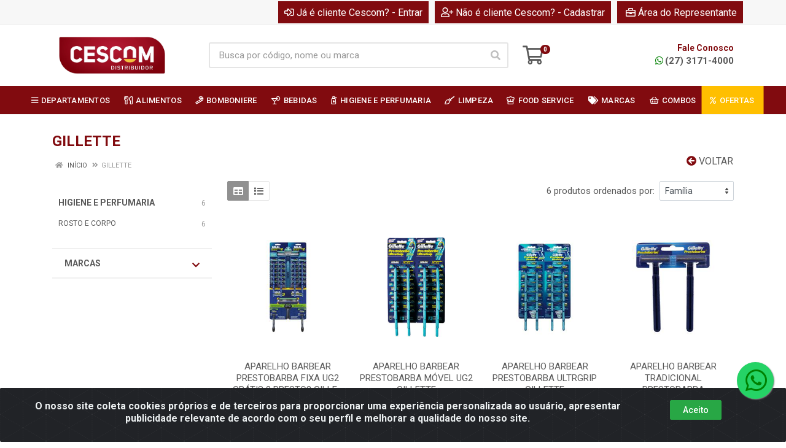

--- FILE ---
content_type: text/html; charset=UTF-8
request_url: https://www.cescom.com.br/m/141/gillette
body_size: 38566
content:
<!DOCTYPE html>
<html lang="pt-BR" dir="ltr">
<head>
    <link rel="canonical" href="https://www.cescom.com.br/m/141/gillette">
<meta charset="UTF-8">
<meta name="viewport" content="width=device-width, initial-scale=1.0, maximum-scale=5.0">
<meta name="format-detection" content="telephone=no">
<meta name="facebook-domain-verification" content="wqjd0ie8x4th17st3ak5kb7hgwqt8s" />
<meta name="description" content="O Cescom Distribuidor é uma empresa capixaba com mais de 30 anos de história, atuando no segmento de atacado e distribuição de produtos alimentícios, bebidas, higiene, limpeza e perfumaria.">
<meta name="keywords" content="Cescom Distribuidor, Cescom Distribuidor Linhares, Cescom Distribuidor Espírito Santo, distribuidor atacadista Cescom, atacado Cescom, distribuidora Cescom, atacado de alimentos Cescom, distribuidora de alimentos Cescom, Cescom Distribuidor de alimentos, Cescom atacado e varejo, distribuidora de produtos alimentícios Cescom, distribuidora bomboniere Cescom, distribuidora doces Cescom, atacado bomboniere Cescom, distribuidora bebidas Cescom, atacado bebidas Cescom, distribuidora higiene e perfumaria Cescom, atacado higiene e perfumaria Cescom, distribuidora limpeza Cescom, atacado produtos de limpeza Cescom, distribuidora food service Cescom, atacado food service Cescom, Cescom food service, distribuidora bares e restaurantes Cescom, atacado para lanchonetes Cescom, distribuidora supermercados Cescom, fornecedor varejo Cescom, fornecedor atacado Cescom, distribuidor regional Cescom, atacadista Espírito Santo">
<title>GILLETTE | Cescom Distribuidor</title>
<link rel="icon" type="image/png" href="https://cescom.agilecdn.com.br/imgs/icon-pequeno-1767873452.png" alt="GILLETTE | Cescom Distribuidor">
<link rel="preload" href="https://assets.agilecdn.com.br/css/bootstrap.min.css" as="style"/>
<link rel="preload" href="https://assets.agilecdn.com.br/css/cookiealert.css" as="style"/>
<link rel="preload" href="https://assets.agilecdn.com.br/css/style.css?v=10166" as="style"/>
<link rel="preload" href="https://cescom.agilecdn.com.br/css/style-1767874147.css" as="style"/>
<link rel="preload" href="https://assets.agilecdn.com.br/js/jquery.min.js?v=10166" as="script"/>
<link rel="preload" href="https://assets.agilecdn.com.br/js/bootstrap.bundle.min.js" as="script"/>
<link rel="preload" href="https://assets.agilecdn.com.br/js/cookiealert.js" as="script"/>
<link rel="preload" href="https://assets.agilecdn.com.br/js/scripts.js?v=10166" as="script"/>
<link rel="stylesheet" href="https://assets.agilecdn.com.br/css/bootstrap.min.css"/>
<link rel="stylesheet" href="https://assets.agilecdn.com.br/css/cookiealert.css"/>
<link rel="stylesheet" href="https://assets.agilecdn.com.br/css/sweetalert2.css"/>
<link rel="stylesheet" href="https://assets.agilecdn.com.br/css/owl.carousel.min.css" media="print" onload="if(media!='all')media='all'"/>
<link rel="stylesheet" href="https://assets.agilecdn.com.br/css/jquery.datetimepicker.min.css" media="print" onload="if(media!='all')media='all'"/>
<link rel="stylesheet" href="https://assets.agilecdn.com.br/css/photoswipe.css" media="print" onload="if(media!='all')media='all'"/>
<link rel="stylesheet" href="https://assets.agilecdn.com.br/css/default-skin.css" media="print" onload="if(media!='all')media='all'"/>
<link rel="stylesheet" href="https://assets.agilecdn.com.br/font-awesome/css/all.min.css" media="print" onload="if(media!='all')media='all'"/>
<link rel="stylesheet" href="https://assets.agilecdn.com.br/fonts/theme/theme.css" media="print" onload="if(media!='all')media='all'"/>
<link rel="stylesheet" href="https://assets.agilecdn.com.br/css/choices.min.css" media="print" onload="if(media!='all')media='all'"/>
<link rel="stylesheet" href="https://assets.agilecdn.com.br/css/jquery.countdown.css" media="print" onload="if(media!='all')media='all'"/>
<link rel="stylesheet" href="https://assets.agilecdn.com.br/css/cart-assistant-widget.css?v=10166">
<link rel="stylesheet" href="https://fonts.googleapis.com/css?family=Roboto:400,400i,500,500i,700,700i&display=swap" media="print" onload="if(media!='all')media='all'"/>
<link rel="stylesheet" href="https://assets.agilecdn.com.br/css/style.css?v=10166"/>
<link rel="stylesheet" href="https://cescom.agilecdn.com.br/css/style-1767874147.css"/>
<script nonce="omJsUbQT9Z11XS5EUZ3B7w==">window.dataLayer = window.dataLayer || [];</script>
                <script nonce="omJsUbQT9Z11XS5EUZ3B7w==" async src="https://www.googletagmanager.com/gtag/js?id=UA-8117082-1"></script>
            <script nonce="omJsUbQT9Z11XS5EUZ3B7w==">
            function gtag(){
                window.dataLayer = window.dataLayer || [];
                window.dataLayer.push(arguments);
            }
            gtag('js', new Date());
            gtag('config', 'UA-8117082-1', { 'anonymize_ip': true });
            </script>
                    <script nonce="omJsUbQT9Z11XS5EUZ3B7w==" async src="https://www.googletagmanager.com/gtag/js?id=AW-10837532511"></script>
            <script nonce="omJsUbQT9Z11XS5EUZ3B7w==">
            function gtag(){
                window.dataLayer = window.dataLayer || [];
                window.dataLayer.push(arguments);
            }
            gtag('js', new Date());
            gtag('config', 'AW-10837532511', { 'anonymize_ip': true });
            </script>
                    <script nonce="omJsUbQT9Z11XS5EUZ3B7w==" async src="https://www.googletagmanager.com/gtag/js?id=G-0LKXGG4YV1"></script>
            <script nonce="omJsUbQT9Z11XS5EUZ3B7w==">
            function gtag(){
                window.dataLayer = window.dataLayer || [];
                window.dataLayer.push(arguments);
            }
            gtag('js', new Date());
            gtag('config', 'G-0LKXGG4YV1', { 'anonymize_ip': true });
            </script>
                    <script nonce="omJsUbQT9Z11XS5EUZ3B7w==" async src="https://www.googletagmanager.com/gtag/js?id=G-8RDK425VFH"></script>
            <script nonce="omJsUbQT9Z11XS5EUZ3B7w==">
            function gtag(){
                window.dataLayer = window.dataLayer || [];
                window.dataLayer.push(arguments);
            }
            gtag('js', new Date());
            gtag('config', 'G-8RDK425VFH', { 'anonymize_ip': true });
            </script>
                <script nonce="omJsUbQT9Z11XS5EUZ3B7w==">
                </script>
                        <script nonce="omJsUbQT9Z11XS5EUZ3B7w==">(function(w,d,s,l,i){w[l]=w[l]||[];w[l].push({'gtm.start':
            new Date().getTime(),event:'gtm.js'});var f=d.getElementsByTagName(s)[0],
            j=d.createElement(s),dl=l!='dataLayer'?'&l='+l:'';j.defer=true;j.src=
            'https://www.googletagmanager.com/gtm.js?id='+i+dl;f.parentNode.insertBefore(j,f);
            })(window,document,'script','dataLayer','GTM-P84FSLQ');</script>
                        <script nonce="omJsUbQT9Z11XS5EUZ3B7w==">
        !function(f,b,e,v,n,t,s)
        {if(f.fbq)return;n=f.fbq=function(){n.callMethod?
        n.callMethod.apply(n,arguments):n.queue.push(arguments)};
        if(!f._fbq)f._fbq=n;n.push=n;n.loaded=!0;n.version='2.0';
        n.queue=[];t=b.createElement(e);t.async=!0;
        t.src=v;s=b.getElementsByTagName(e)[0];
        s.parentNode.insertBefore(t,s)}(window,document,'script',
        'https://connect.facebook.net/en_US/fbevents.js');
        fbq('init', '189551876380932');
                fbq('track', 'PageView');
                </script>
        <noscript>
        <img height="1" width="1"
        src="https://www.facebook.com/tr?id=189551876380932&ev=PageView
        &noscript=1"/>
        </noscript>
                <script nonce="omJsUbQT9Z11XS5EUZ3B7w==">
            (function(h,o,t,j,a,r){
                h.hj=h.hj||function(){(h.hj.q=h.hj.q||[]).push(arguments)};
                h._hjSettings={hjid:3616410,hjsv:6};
                a=o.getElementsByTagName('head')[0];
                r=o.createElement('script');r.async=1;
                r.src=t+h._hjSettings.hjid+j+h._hjSettings.hjsv;
                a.appendChild(r);
            })(window,document,'https://static.hotjar.com/c/hotjar-','.js?sv=');
        </script>
            <script nonce="omJsUbQT9Z11XS5EUZ3B7w==">
        function gtag_report_conversion(url) {
            var callback = function () {
                if (typeof(url) != 'undefined') {
                }
            };
                        return true;
        }
    </script>
    <!-- Google Tag Manager -->
<script>(function(w,d,s,l,i){w[l]=w[l]||[];w[l].push({'gtm.start':
new Date().getTime(),event:'gtm.js'});var f=d.getElementsByTagName(s)[0],
j=d.createElement(s),dl=l!='dataLayer'?'&l='+l:'';j.async=true;j.src=
'https://www.googletagmanager.com/gtm.js?id='+i+dl;f.parentNode.insertBefore(j,f);
})(window,document,'script','dataLayer','GTM-MZ2NHB7');</script>
<!-- End Google Tag Manager -->
<script type="text/javascript">
    (function(c,l,a,r,i,t,y){
        c[a]=c[a]||function(){(c[a].q=c[a].q||[]).push(arguments)};
        t=l.createElement(r);t.async=1;t.src="https://www.clarity.ms/tag/"+i;
        y=l.getElementsByTagName(r)[0];y.parentNode.insertBefore(t,y);
    })(window, document, "clarity", "script", "sn05d4jjrz");
</script>

<!-- Connected Sites -->
<script>
if(window._mtmReady){ 
 console.error('Connected sites script already loaded. You might have it dupplicated.'); 
} else { 
window._mtmReady=true; 
var _mtm = window._mtm = window._mtm || [];
_mtm.push({'mtm.startTime': (new Date().getTime()), 'event': 'mtm.Start'});
var d=document, g=d.createElement('script'), s=d.getElementsByTagName('script')[0];
g.async=true; g.defer=true; g.src='https://egoi.site/1752635_www.cescom.com.br.js?v='+new Date().getTime();
s.parentNode.insertBefore(g,s);
}
</script>
<!-- End Connected Sites --></head>
<body class="body-marca">
                        <noscript><iframe src="https://www.googletagmanager.com/ns.html?id=GTM-P84FSLQ" height="0" width="0" style="display:none;visibility:hidden"></iframe></noscript>
                <div class="mobilemenu">
    <div class="mobilemenu__backdrop"></div>
    <div class="mobilemenu__body">
        <div class="mobilemenu__header">
            <div class="mobilemenu__title"><i class="fas fa-bars"></i> MENU</div>
            <button type="button" class="mobilemenu__close">
                <i class="fas fa-times"></i>
            </button>
        </div>
        <div class="mobilemenu__content">
            <ul class="mobile-links mobile-links--level--0" data-collapse data-collapse-opened-class="mobile-links__item--open">
                                                                                                                            <li class="mobile-links__item" data-collapse-item>
                        <div class="mobile-links__item-title">
                            <a href="https://www.cescom.com.br/entrar" class="mobile-links__item-link"><i class="far fa-sign-in-alt"></i>Entrar</a>
                        </div>
                    </li>
                                                            <li class="mobile-links__item" data-collapse-item>
                        <div class="mobile-links__item-title">
                            <a href="https://www.cescom.com.br/cadastrar" class="mobile-links__item-link"><i class="far fa-user-plus"></i>Cadastrar</a>
                        </div>
                    </li>
                                                                <li class="mobile-links__item" data-collapse-item>
                            <div class="mobile-links__item-title">
                                <a href="https://www.cescom.com.br/representante" class="mobile-links__item-link"><i class="far fa-briefcase"></i>Área do Representante</a>
                            </div>
                        </li>
                                                                        <li class="mobile-links__item__start"></li>
                                            <li class="mobile-links__item" data-collapse-item>
                                <div class="mobile-links__item-title" >
                                    <a class="mobile-links__item-link" href="#" target="">
                                                                                    <i class="far fa-bars"></i>
                                                                                DEPARTAMENTOS                                    </a>
                                                                            <button class="mobile-links__item-toggle" type="button" data-collapse-trigger>
                                            <i class="fas fa-chevron-down ml-1 mobile-links__item-arrow"></i>
                                        </button>
                                                                    </div>
                                                                    <div class="mobile-links__item-sub-links" data-collapse-content>
                                        <ul class="mobile-links mobile-links--level--1">
                                                                                                <li class="mobile-links__item" data-collapse-item>
                                                        <div class="mobile-links__item-title">
                                                            <a href="https://www.cescom.com.br/alimentos" target="" class="mobile-links__item-link">
                                                                ALIMENTOS                                                            </a>
                                                        </div>
                                                    </li>
                                                                                                    <li class="mobile-links__item" data-collapse-item>
                                                        <div class="mobile-links__item-title">
                                                            <a href="https://www.cescom.com.br/bebidas" target="" class="mobile-links__item-link">
                                                                BEBIDAS                                                            </a>
                                                        </div>
                                                    </li>
                                                                                                    <li class="mobile-links__item" data-collapse-item>
                                                        <div class="mobile-links__item-title">
                                                            <a href="https://www.cescom.com.br/biscoitos" target="" class="mobile-links__item-link">
                                                                BISCOITOS                                                            </a>
                                                        </div>
                                                    </li>
                                                                                                    <li class="mobile-links__item" data-collapse-item>
                                                        <div class="mobile-links__item-title">
                                                            <a href="https://www.cescom.com.br/chocolates" target="" class="mobile-links__item-link">
                                                                CHOCOLATES                                                            </a>
                                                        </div>
                                                    </li>
                                                                                                    <li class="mobile-links__item" data-collapse-item>
                                                        <div class="mobile-links__item-title">
                                                            <a href="https://www.cescom.com.br/drops" target="" class="mobile-links__item-link">
                                                                DROPS                                                            </a>
                                                        </div>
                                                    </li>
                                                                                                    <li class="mobile-links__item" data-collapse-item>
                                                        <div class="mobile-links__item-title">
                                                            <a href="https://www.cescom.com.br/gomas" target="" class="mobile-links__item-link">
                                                                GOMAS                                                            </a>
                                                        </div>
                                                    </li>
                                                                                                    <li class="mobile-links__item" data-collapse-item>
                                                        <div class="mobile-links__item-title">
                                                            <a href="https://www.cescom.com.br/higiene-e-perfumaria" target="" class="mobile-links__item-link">
                                                                HIGIENE E PERFUMARIA                                                            </a>
                                                        </div>
                                                    </li>
                                                                                                    <li class="mobile-links__item" data-collapse-item>
                                                        <div class="mobile-links__item-title">
                                                            <a href="https://www.cescom.com.br/limpeza" target="" class="mobile-links__item-link">
                                                                LIMPEZA                                                            </a>
                                                        </div>
                                                    </li>
                                                                                                    <li class="mobile-links__item" data-collapse-item>
                                                        <div class="mobile-links__item-title">
                                                            <a href="https://www.cescom.com.br/papelaria" target="" class="mobile-links__item-link">
                                                                PAPELARIA                                                            </a>
                                                        </div>
                                                    </li>
                                                                                                    <li class="mobile-links__item" data-collapse-item>
                                                        <div class="mobile-links__item-title">
                                                            <a href="https://www.cescom.com.br/sandalias" target="" class="mobile-links__item-link">
                                                                SANDÁLIAS                                                            </a>
                                                        </div>
                                                    </li>
                                                                                                    <li class="mobile-links__item" data-collapse-item>
                                                        <div class="mobile-links__item-title">
                                                            <a href="https://www.cescom.com.br/uso-domestico" target="" class="mobile-links__item-link">
                                                                USO DOMÉSTICO                                                            </a>
                                                        </div>
                                                    </li>
                                                                                        </ul>
                                    </div>
                                                                </li>
                                                                                                                                <li class="mobile-links__item" data-collapse-item>
                                        <div class="mobile-links__item-title">
                                            <a class="mobile-links__item-link" href="https://www.cescom.com.br/alimentos">
                                                <i class="far fa-utensils"></i>                                                ALIMENTOS                                            </a>
                                                                                            <button class="mobile-links__item-toggle" type="button" data-collapse-trigger>
                                                    <i class="fas fa-chevron-down ml-1 mobile-links__item-arrow"></i>
                                                </button>
                                                                                    </div>
                                        <div class="mobile-links__item-sub-links" data-collapse-content>
                                            <ul class="mobile-links mobile-links--level--1">
                                                                                                            <li class="mobile-links__item" data-collapse-item>
                                                                <div class="mobile-links__item-title">
                                                                    <a href="https://www.cescom.com.br/alimentos/achocolatados-chocolates-e-cacau-em-po" target="" class="mobile-links__item-link">
                                                                        ACHOCOLATADOS, CHOCOLATES E CACAU EM PÓ                                                                    </a>
                                                                </div>
                                                            </li>
                                                                                                                    <li class="mobile-links__item" data-collapse-item>
                                                                <div class="mobile-links__item-title">
                                                                    <a href="https://www.cescom.com.br/alimentos/azeite" target="" class="mobile-links__item-link">
                                                                        AZEITE                                                                    </a>
                                                                </div>
                                                            </li>
                                                                                                                    <li class="mobile-links__item" data-collapse-item>
                                                                <div class="mobile-links__item-title">
                                                                    <a href="https://www.cescom.com.br/alimentos/barra-nutri" target="" class="mobile-links__item-link">
                                                                        BARRA NUTRI                                                                    </a>
                                                                </div>
                                                            </li>
                                                                                                                    <li class="mobile-links__item" data-collapse-item>
                                                                <div class="mobile-links__item-title">
                                                                    <a href="https://www.cescom.com.br/alimentos/biscoitos-salgadinhos-e-snacks" target="" class="mobile-links__item-link">
                                                                        BISCOITOS, SALGADINHOS E SNACKS                                                                    </a>
                                                                </div>
                                                            </li>
                                                                                                                    <li class="mobile-links__item" data-collapse-item>
                                                                <div class="mobile-links__item-title">
                                                                    <a href="https://www.cescom.com.br/alimentos/bomboniere" target="" class="mobile-links__item-link">
                                                                        BOMBONIERE                                                                    </a>
                                                                </div>
                                                            </li>
                                                                                                                    <li class="mobile-links__item" data-collapse-item>
                                                                <div class="mobile-links__item-title">
                                                                    <a href="https://www.cescom.com.br/alimentos/conservas-e-enlatados" target="" class="mobile-links__item-link">
                                                                        CONSERVAS E ENLATADOS                                                                    </a>
                                                                </div>
                                                            </li>
                                                                                                                    <li class="mobile-links__item" data-collapse-item>
                                                                <div class="mobile-links__item-title">
                                                                    <a href="https://www.cescom.com.br/alimentos/doces-e-sobremesas" target="" class="mobile-links__item-link">
                                                                        DOCES E SOBREMESAS                                                                    </a>
                                                                </div>
                                                            </li>
                                                                                                                    <li class="mobile-links__item" data-collapse-item>
                                                                <div class="mobile-links__item-title">
                                                                    <a href="https://www.cescom.com.br/alimentos/farinaceos-graos-e-cereais" target="" class="mobile-links__item-link">
                                                                        FARINÁCEOS, GRÃOS E CEREAIS                                                                    </a>
                                                                </div>
                                                            </li>
                                                                                                                    <li class="mobile-links__item" data-collapse-item>
                                                                <div class="mobile-links__item-title">
                                                                    <a href="https://www.cescom.com.br/alimentos/laticinios" target="" class="mobile-links__item-link">
                                                                        LATICÍNIOS                                                                    </a>
                                                                </div>
                                                            </li>
                                                                                                                    <li class="mobile-links__item" data-collapse-item>
                                                                <div class="mobile-links__item-title">
                                                                    <a href="https://www.cescom.com.br/alimentos/massas-e-molhos" target="" class="mobile-links__item-link">
                                                                        MASSAS E MOLHOS                                                                    </a>
                                                                </div>
                                                            </li>
                                                                                                                    <li class="mobile-links__item" data-collapse-item>
                                                                <div class="mobile-links__item-title">
                                                                    <a href="https://www.cescom.com.br/alimentos/mentos-display-5s" target="" class="mobile-links__item-link">
                                                                        MENTOS DISPLAY 5S                                                                    </a>
                                                                </div>
                                                            </li>
                                                                                                                    <li class="mobile-links__item" data-collapse-item>
                                                                <div class="mobile-links__item-title">
                                                                    <a href="https://www.cescom.com.br/alimentos/oleos-e-gorduras" target="" class="mobile-links__item-link">
                                                                        ÓLEOS E GORDURAS                                                                    </a>
                                                                </div>
                                                            </li>
                                                                                                                    <li class="mobile-links__item" data-collapse-item>
                                                                <div class="mobile-links__item-title">
                                                                    <a href="https://www.cescom.com.br/alimentos/temperos-e-condimentos" target="" class="mobile-links__item-link">
                                                                        TEMPEROS E CONDIMENTOS                                                                    </a>
                                                                </div>
                                                            </li>
                                                                                                    </ul>
                                        </div>
                                    </li>
                                                                    <li class="mobile-links__item" data-collapse-item>
                                        <div class="mobile-links__item-title">
                                            <a class="mobile-links__item-link" href="https://www.cescom.com.br/bebidas">
                                                <i class="far fa-cocktail"></i>                                                BEBIDAS                                            </a>
                                                                                            <button class="mobile-links__item-toggle" type="button" data-collapse-trigger>
                                                    <i class="fas fa-chevron-down ml-1 mobile-links__item-arrow"></i>
                                                </button>
                                                                                    </div>
                                        <div class="mobile-links__item-sub-links" data-collapse-content>
                                            <ul class="mobile-links mobile-links--level--1">
                                                                                                            <li class="mobile-links__item" data-collapse-item>
                                                                <div class="mobile-links__item-title">
                                                                    <a href="https://www.cescom.com.br/bebidas/alcoolicas" target="" class="mobile-links__item-link">
                                                                        ÁLCOOLICAS                                                                    </a>
                                                                </div>
                                                            </li>
                                                                                                                    <li class="mobile-links__item" data-collapse-item>
                                                                <div class="mobile-links__item-title">
                                                                    <a href="https://www.cescom.com.br/bebidas/nao-alcoolicas" target="" class="mobile-links__item-link">
                                                                        NÃO ÁLCOOLICAS                                                                    </a>
                                                                </div>
                                                            </li>
                                                                                                                    <li class="mobile-links__item" data-collapse-item>
                                                                <div class="mobile-links__item-title">
                                                                    <a href="https://www.cescom.com.br/bebidas/tang" target="" class="mobile-links__item-link">
                                                                        TANG                                                                    </a>
                                                                </div>
                                                            </li>
                                                                                                    </ul>
                                        </div>
                                    </li>
                                                                    <li class="mobile-links__item" data-collapse-item>
                                        <div class="mobile-links__item-title">
                                            <a class="mobile-links__item-link" href="https://www.cescom.com.br/higiene-e-perfumaria">
                                                <i class="far fa-pump-soap"></i>                                                HIGIENE E PERFUMARIA                                            </a>
                                                                                            <button class="mobile-links__item-toggle" type="button" data-collapse-trigger>
                                                    <i class="fas fa-chevron-down ml-1 mobile-links__item-arrow"></i>
                                                </button>
                                                                                    </div>
                                        <div class="mobile-links__item-sub-links" data-collapse-content>
                                            <ul class="mobile-links mobile-links--level--1">
                                                                                                            <li class="mobile-links__item" data-collapse-item>
                                                                <div class="mobile-links__item-title">
                                                                    <a href="https://www.cescom.com.br/higiene-e-perfumaria/cabelos" target="" class="mobile-links__item-link">
                                                                        CABELOS                                                                    </a>
                                                                </div>
                                                            </li>
                                                                                                                    <li class="mobile-links__item" data-collapse-item>
                                                                <div class="mobile-links__item-title">
                                                                    <a href="https://www.cescom.com.br/higiene-e-perfumaria/higiene-bucal" target="" class="mobile-links__item-link">
                                                                        HIGIENE BUCAL                                                                    </a>
                                                                </div>
                                                            </li>
                                                                                                                    <li class="mobile-links__item" data-collapse-item>
                                                                <div class="mobile-links__item-title">
                                                                    <a href="https://www.cescom.com.br/higiene-e-perfumaria/higiene-intima" target="" class="mobile-links__item-link">
                                                                        HIGIENE ÍNTIMA                                                                    </a>
                                                                </div>
                                                            </li>
                                                                                                                    <li class="mobile-links__item" data-collapse-item>
                                                                <div class="mobile-links__item-title">
                                                                    <a href="https://www.cescom.com.br/higiene-e-perfumaria/infantil" target="" class="mobile-links__item-link">
                                                                        INFANTIL                                                                    </a>
                                                                </div>
                                                            </li>
                                                                                                                    <li class="mobile-links__item" data-collapse-item>
                                                                <div class="mobile-links__item-title">
                                                                    <a href="https://www.cescom.com.br/higiene-e-perfumaria/maos-e-pes" target="" class="mobile-links__item-link">
                                                                        MÃOS E PÉS                                                                    </a>
                                                                </div>
                                                            </li>
                                                                                                                    <li class="mobile-links__item" data-collapse-item>
                                                                <div class="mobile-links__item-title">
                                                                    <a href="https://www.cescom.com.br/higiene-e-perfumaria/rosto-e-corpo" target="" class="mobile-links__item-link">
                                                                        ROSTO E CORPO                                                                    </a>
                                                                </div>
                                                            </li>
                                                                                                                    <li class="mobile-links__item" data-collapse-item>
                                                                <div class="mobile-links__item-title">
                                                                    <a href="https://www.cescom.com.br/higiene-e-perfumaria/saude" target="" class="mobile-links__item-link">
                                                                        SAÚDE                                                                    </a>
                                                                </div>
                                                            </li>
                                                                                                    </ul>
                                        </div>
                                    </li>
                                                                    <li class="mobile-links__item" data-collapse-item>
                                        <div class="mobile-links__item-title">
                                            <a class="mobile-links__item-link" href="https://www.cescom.com.br/limpeza">
                                                <i class="far fa-broom"></i>                                                LIMPEZA                                            </a>
                                                                                            <button class="mobile-links__item-toggle" type="button" data-collapse-trigger>
                                                    <i class="fas fa-chevron-down ml-1 mobile-links__item-arrow"></i>
                                                </button>
                                                                                    </div>
                                        <div class="mobile-links__item-sub-links" data-collapse-content>
                                            <ul class="mobile-links mobile-links--level--1">
                                                                                                            <li class="mobile-links__item" data-collapse-item>
                                                                <div class="mobile-links__item-title">
                                                                    <a href="https://www.cescom.com.br/limpeza/antibac" target="" class="mobile-links__item-link">
                                                                        ANTIBAC                                                                    </a>
                                                                </div>
                                                            </li>
                                                                                                                    <li class="mobile-links__item" data-collapse-item>
                                                                <div class="mobile-links__item-title">
                                                                    <a href="https://www.cescom.com.br/limpeza/automotivos" target="" class="mobile-links__item-link">
                                                                        AUTOMOTIVOS                                                                    </a>
                                                                </div>
                                                            </li>
                                                                                                                    <li class="mobile-links__item" data-collapse-item>
                                                                <div class="mobile-links__item-title">
                                                                    <a href="https://www.cescom.com.br/limpeza/banheiro" target="" class="mobile-links__item-link">
                                                                        BANHEIRO                                                                    </a>
                                                                </div>
                                                            </li>
                                                                                                                    <li class="mobile-links__item" data-collapse-item>
                                                                <div class="mobile-links__item-title">
                                                                    <a href="https://www.cescom.com.br/limpeza/cozinha" target="" class="mobile-links__item-link">
                                                                        COZINHA                                                                    </a>
                                                                </div>
                                                            </li>
                                                                                                                    <li class="mobile-links__item" data-collapse-item>
                                                                <div class="mobile-links__item-title">
                                                                    <a href="https://www.cescom.com.br/limpeza/lavaroupas" target="" class="mobile-links__item-link">
                                                                        LAVA-ROUPAS                                                                    </a>
                                                                </div>
                                                            </li>
                                                                                                                    <li class="mobile-links__item" data-collapse-item>
                                                                <div class="mobile-links__item-title">
                                                                    <a href="https://www.cescom.com.br/limpeza/limpeza-geral" target="" class="mobile-links__item-link">
                                                                        LIMPEZA GERAL                                                                    </a>
                                                                </div>
                                                            </li>
                                                                                                                    <li class="mobile-links__item" data-collapse-item>
                                                                <div class="mobile-links__item-title">
                                                                    <a href="https://www.cescom.com.br/limpeza/roupas" target="" class="mobile-links__item-link">
                                                                        ROUPAS                                                                    </a>
                                                                </div>
                                                            </li>
                                                                                                    </ul>
                                        </div>
                                    </li>
                                                            <li class="mobile-links__item" data-collapse-item>
                                <div class="mobile-links__item-title" >
                                    <a class="mobile-links__item-link" href="https://www.cescom.com.br/c/34/food-service" target="">
                                                                                    <i class="far fa-hat-chef"></i>
                                                                                FOOD SERVICE                                    </a>
                                                                    </div>
                                                            </li>
                                                        <li class="mobile-links__item" data-collapse-item>
                                <div class="mobile-links__item-title" >
                                    <a class="mobile-links__item-link" href="#" target="">
                                                                                    <i class="fas fa-tags"></i>
                                                                                MARCAS                                    </a>
                                                                            <button class="mobile-links__item-toggle" type="button" data-collapse-trigger>
                                            <i class="fas fa-chevron-down ml-1 mobile-links__item-arrow"></i>
                                        </button>
                                                                    </div>
                                                                    <div class="mobile-links__item-sub-links" data-collapse-content>
                                        <ul class="mobile-links mobile-links--level--1">
                                                                                                <li class="mobile-links__item" data-collapse-item>
                                                        <div class="mobile-links__item-title">
                                                            <a href="https://www.cescom.com.br/m/13/3-coracoes" target="" class="mobile-links__item-link">
                                                                3 CORAÇÕES                                                            </a>
                                                        </div>
                                                    </li>
                                                                                                    <li class="mobile-links__item" data-collapse-item>
                                                        <div class="mobile-links__item-title">
                                                            <a href="https://www.cescom.com.br/m/12/88" target="" class="mobile-links__item-link">
                                                                88                                                            </a>
                                                        </div>
                                                    </li>
                                                                                                    <li class="mobile-links__item" data-collapse-item>
                                                        <div class="mobile-links__item-title">
                                                            <a href="https://www.cescom.com.br/m/15/above" target="" class="mobile-links__item-link">
                                                                ABOVE                                                            </a>
                                                        </div>
                                                    </li>
                                                                                                    <li class="mobile-links__item" data-collapse-item>
                                                        <div class="mobile-links__item-title">
                                                            <a href="https://www.cescom.com.br/m/6099/adere" target="" class="mobile-links__item-link">
                                                                ADERE                                                            </a>
                                                        </div>
                                                    </li>
                                                                                                    <li class="mobile-links__item" data-collapse-item>
                                                        <div class="mobile-links__item-title">
                                                            <a href="https://www.cescom.com.br/m/404/adocyl" target="" class="mobile-links__item-link">
                                                                ADOCYL                                                            </a>
                                                        </div>
                                                    </li>
                                                                                                    <li class="mobile-links__item" data-collapse-item>
                                                        <div class="mobile-links__item-title">
                                                            <a href="https://www.cescom.com.br/m/16/adria" target="" class="mobile-links__item-link">
                                                                ADRIA                                                            </a>
                                                        </div>
                                                    </li>
                                                                                                    <li class="mobile-links__item" data-collapse-item>
                                                        <div class="mobile-links__item-title">
                                                            <a href="https://www.cescom.com.br/m/379/aidar" target="" class="mobile-links__item-link">
                                                                AIDAR                                                            </a>
                                                        </div>
                                                    </li>
                                                                                                    <li class="mobile-links__item" data-collapse-item>
                                                        <div class="mobile-links__item-title">
                                                            <a href="https://www.cescom.com.br/m/17/aladdin" target="" class="mobile-links__item-link">
                                                                ALADDIN                                                            </a>
                                                        </div>
                                                    </li>
                                                                                                    <li class="mobile-links__item" data-collapse-item>
                                                        <div class="mobile-links__item-title">
                                                            <a href="https://www.cescom.com.br/m/522/albany" target="" class="mobile-links__item-link">
                                                                ALBANY                                                            </a>
                                                        </div>
                                                    </li>
                                                                                                    <li class="mobile-links__item" data-collapse-item>
                                                        <div class="mobile-links__item-title">
                                                            <a href="https://www.cescom.com.br/m/6109/alklin" target="" class="mobile-links__item-link">
                                                                ALKLIN                                                            </a>
                                                        </div>
                                                    </li>
                                                                                                    <li class="mobile-links__item" data-collapse-item>
                                                        <div class="mobile-links__item-title">
                                                            <a href="https://www.cescom.com.br/m/20/almaromi" target="" class="mobile-links__item-link">
                                                                ALMAROMI                                                            </a>
                                                        </div>
                                                    </li>
                                                                                                    <li class="mobile-links__item" data-collapse-item>
                                                        <div class="mobile-links__item-title">
                                                            <a href="https://www.cescom.com.br/m/409/altivos" target="" class="mobile-links__item-link">
                                                                ALTIVOS                                                            </a>
                                                        </div>
                                                    </li>
                                                                                                    <li class="mobile-links__item" data-collapse-item>
                                                        <div class="mobile-links__item-title">
                                                            <a href="https://www.cescom.com.br/m/21/alumil" target="" class="mobile-links__item-link">
                                                                ALUMIL                                                            </a>
                                                        </div>
                                                    </li>
                                                                                                    <li class="mobile-links__item" data-collapse-item>
                                                        <div class="mobile-links__item-title">
                                                            <a href="https://www.cescom.com.br/m/22/amacihair" target="" class="mobile-links__item-link">
                                                                AMACIHAIR                                                            </a>
                                                        </div>
                                                    </li>
                                                                                                    <li class="mobile-links__item" data-collapse-item>
                                                        <div class="mobile-links__item-title">
                                                            <a href="https://www.cescom.com.br/m/23/amacitel" target="" class="mobile-links__item-link">
                                                                AMACITEL                                                            </a>
                                                        </div>
                                                    </li>
                                                                                                    <li class="mobile-links__item" data-collapse-item>
                                                        <div class="mobile-links__item-title">
                                                            <a href="https://www.cescom.com.br/m/24/amafil" target="" class="mobile-links__item-link">
                                                                AMAFIL                                                            </a>
                                                        </div>
                                                    </li>
                                                                                                    <li class="mobile-links__item" data-collapse-item>
                                                        <div class="mobile-links__item-title">
                                                            <a href="https://www.cescom.com.br/m/532/andorinha" target="" class="mobile-links__item-link">
                                                                ANDORINHA                                                            </a>
                                                        </div>
                                                    </li>
                                                                                                    <li class="mobile-links__item" data-collapse-item>
                                                        <div class="mobile-links__item-title">
                                                            <a href="https://www.cescom.com.br/m/25/anglo" target="" class="mobile-links__item-link">
                                                                ANGLO                                                            </a>
                                                        </div>
                                                    </li>
                                                                                                    <li class="mobile-links__item" data-collapse-item>
                                                        <div class="mobile-links__item-title">
                                                            <a href="https://www.cescom.com.br/m/27/apti" target="" class="mobile-links__item-link">
                                                                APTI                                                            </a>
                                                        </div>
                                                    </li>
                                                                                                    <li class="mobile-links__item" data-collapse-item>
                                                        <div class="mobile-links__item-title">
                                                            <a href="https://www.cescom.com.br/m/427/ar-gradavel" target="" class="mobile-links__item-link">
                                                                AR GRADAVEL                                                            </a>
                                                        </div>
                                                    </li>
                                                                                                    <li class="mobile-links__item" data-collapse-item>
                                                        <div class="mobile-links__item-title">
                                                            <a href="https://www.cescom.com.br/m/29/argos" target="" class="mobile-links__item-link">
                                                                ARGOS                                                            </a>
                                                        </div>
                                                    </li>
                                                                                                    <li class="mobile-links__item" data-collapse-item>
                                                        <div class="mobile-links__item-title">
                                                            <a href="https://www.cescom.com.br/m/31/arisco" target="" class="mobile-links__item-link">
                                                                ARISCO                                                            </a>
                                                        </div>
                                                    </li>
                                                                                                    <li class="mobile-links__item" data-collapse-item>
                                                        <div class="mobile-links__item-title">
                                                            <a href="https://www.cescom.com.br/m/589/assim" target="" class="mobile-links__item-link">
                                                                ASSIM                                                            </a>
                                                        </div>
                                                    </li>
                                                                                                    <li class="mobile-links__item" data-collapse-item>
                                                        <div class="mobile-links__item-title">
                                                            <a href="https://www.cescom.com.br/m/33/assolan" target="" class="mobile-links__item-link">
                                                                ASSOLAN                                                            </a>
                                                        </div>
                                                    </li>
                                                                                                    <li class="mobile-links__item" data-collapse-item>
                                                        <div class="mobile-links__item-title">
                                                            <a href="https://www.cescom.com.br/m/509/astra" target="" class="mobile-links__item-link">
                                                                ASTRA                                                            </a>
                                                        </div>
                                                    </li>
                                                                                                    <li class="mobile-links__item" data-collapse-item>
                                                        <div class="mobile-links__item-title">
                                                            <a href="https://www.cescom.com.br/m/34/atrita" target="" class="mobile-links__item-link">
                                                                ATRITA                                                            </a>
                                                        </div>
                                                    </li>
                                                                                                    <li class="mobile-links__item" data-collapse-item>
                                                        <div class="mobile-links__item-title">
                                                            <a href="https://www.cescom.com.br/m/6102/aurea-alimentos" target="" class="mobile-links__item-link">
                                                                AUREA ALIMENTOS                                                            </a>
                                                        </div>
                                                    </li>
                                                                                                    <li class="mobile-links__item" data-collapse-item>
                                                        <div class="mobile-links__item-title">
                                                            <a href="https://www.cescom.com.br/m/551/avellana" target="" class="mobile-links__item-link">
                                                                AVELLANA                                                            </a>
                                                        </div>
                                                    </li>
                                                                                                    <li class="mobile-links__item" data-collapse-item>
                                                        <div class="mobile-links__item-title">
                                                            <a href="https://www.cescom.com.br/m/609/avena" target="" class="mobile-links__item-link">
                                                                AVENA                                                            </a>
                                                        </div>
                                                    </li>
                                                                                                    <li class="mobile-links__item" data-collapse-item>
                                                        <div class="mobile-links__item-title">
                                                            <a href="https://www.cescom.com.br/m/36/azulim" target="" class="mobile-links__item-link">
                                                                AZULIM                                                            </a>
                                                        </div>
                                                    </li>
                                                                                                    <li class="mobile-links__item" data-collapse-item>
                                                        <div class="mobile-links__item-title">
                                                            <a href="https://www.cescom.com.br/m/570/baconzitos" target="" class="mobile-links__item-link">
                                                                BACONZITOS                                                            </a>
                                                        </div>
                                                    </li>
                                                                                                    <li class="mobile-links__item" data-collapse-item>
                                                        <div class="mobile-links__item-title">
                                                            <a href="https://www.cescom.com.br/m/38/bak-ype" target="" class="mobile-links__item-link">
                                                                BAK YPÊ                                                            </a>
                                                        </div>
                                                    </li>
                                                                                                    <li class="mobile-links__item" data-collapse-item>
                                                        <div class="mobile-links__item-title">
                                                            <a href="https://www.cescom.com.br/m/39/bansept" target="" class="mobile-links__item-link">
                                                                BAN-SEPT                                                            </a>
                                                        </div>
                                                    </li>
                                                                                                    <li class="mobile-links__item" data-collapse-item>
                                                        <div class="mobile-links__item-title">
                                                            <a href="https://www.cescom.com.br/m/40/barla" target="" class="mobile-links__item-link">
                                                                BARLA                                                            </a>
                                                        </div>
                                                    </li>
                                                                                                    <li class="mobile-links__item" data-collapse-item>
                                                        <div class="mobile-links__item-title">
                                                            <a href="https://www.cescom.com.br/m/398/barra" target="" class="mobile-links__item-link">
                                                                BARRA                                                            </a>
                                                        </div>
                                                    </li>
                                                                                                    <li class="mobile-links__item" data-collapse-item>
                                                        <div class="mobile-links__item-title">
                                                            <a href="https://www.cescom.com.br/m/642/baruel" target="" class="mobile-links__item-link">
                                                                BARUEL                                                            </a>
                                                        </div>
                                                    </li>
                                                                                                    <li class="mobile-links__item" data-collapse-item>
                                                        <div class="mobile-links__item-title">
                                                            <a href="https://www.cescom.com.br/m/43/bela-ischia" target="" class="mobile-links__item-link">
                                                                BELA ISCHIA                                                            </a>
                                                        </div>
                                                    </li>
                                                                                                    <li class="mobile-links__item" data-collapse-item>
                                                        <div class="mobile-links__item-title">
                                                            <a href="https://www.cescom.com.br/m/44/bela-vista" target="" class="mobile-links__item-link">
                                                                BELA VISTA                                                            </a>
                                                        </div>
                                                    </li>
                                                                                                    <li class="mobile-links__item" data-collapse-item>
                                                        <div class="mobile-links__item-title">
                                                            <a href="https://www.cescom.com.br/m/405/beli-chef" target="" class="mobile-links__item-link">
                                                                BELI CHEF                                                            </a>
                                                        </div>
                                                    </li>
                                                                                                    <li class="mobile-links__item" data-collapse-item>
                                                        <div class="mobile-links__item-title">
                                                            <a href="https://www.cescom.com.br/m/45/belipel" target="" class="mobile-links__item-link">
                                                                BELIPEL                                                            </a>
                                                        </div>
                                                    </li>
                                                                                                    <li class="mobile-links__item" data-collapse-item>
                                                        <div class="mobile-links__item-title">
                                                            <a href="https://www.cescom.com.br/m/46/belisoft" target="" class="mobile-links__item-link">
                                                                BELISOFT                                                            </a>
                                                        </div>
                                                    </li>
                                                                                                    <li class="mobile-links__item" data-collapse-item>
                                                        <div class="mobile-links__item-title">
                                                            <a href="https://www.cescom.com.br/m/591/bella-palha" target="" class="mobile-links__item-link">
                                                                BELLA PALHA                                                            </a>
                                                        </div>
                                                    </li>
                                                                                                    <li class="mobile-links__item" data-collapse-item>
                                                        <div class="mobile-links__item-title">
                                                            <a href="https://www.cescom.com.br/m/47/betta" target="" class="mobile-links__item-link">
                                                                BETTA                                                            </a>
                                                        </div>
                                                    </li>
                                                                                                    <li class="mobile-links__item" data-collapse-item>
                                                        <div class="mobile-links__item-title">
                                                            <a href="https://www.cescom.com.br/m/48/bettanin" target="" class="mobile-links__item-link">
                                                                BETTANIN                                                            </a>
                                                        </div>
                                                    </li>
                                                                                                    <li class="mobile-links__item" data-collapse-item>
                                                        <div class="mobile-links__item-title">
                                                            <a href="https://www.cescom.com.br/m/49/bic" target="" class="mobile-links__item-link">
                                                                BIC                                                            </a>
                                                        </div>
                                                    </li>
                                                                                                    <li class="mobile-links__item" data-collapse-item>
                                                        <div class="mobile-links__item-title">
                                                            <a href="https://www.cescom.com.br/m/50/billa" target="" class="mobile-links__item-link">
                                                                BILLA                                                            </a>
                                                        </div>
                                                    </li>
                                                                                                    <li class="mobile-links__item" data-collapse-item>
                                                        <div class="mobile-links__item-title">
                                                            <a href="https://www.cescom.com.br/m/512/bingo" target="" class="mobile-links__item-link">
                                                                BINGO                                                            </a>
                                                        </div>
                                                    </li>
                                                                                                    <li class="mobile-links__item" data-collapse-item>
                                                        <div class="mobile-links__item-title">
                                                            <a href="https://www.cescom.com.br/m/544/biocolor" target="" class="mobile-links__item-link">
                                                                BIOCOLOR                                                            </a>
                                                        </div>
                                                    </li>
                                                                                                    <li class="mobile-links__item" data-collapse-item>
                                                        <div class="mobile-links__item-title">
                                                            <a href="https://www.cescom.com.br/m/51/bis" target="" class="mobile-links__item-link">
                                                                BIS                                                            </a>
                                                        </div>
                                                    </li>
                                                                                                    <li class="mobile-links__item" data-collapse-item>
                                                        <div class="mobile-links__item-title">
                                                            <a href="https://www.cescom.com.br/m/52/black-stone" target="" class="mobile-links__item-link">
                                                                BLACK STONE                                                            </a>
                                                        </div>
                                                    </li>
                                                                                                    <li class="mobile-links__item" data-collapse-item>
                                                        <div class="mobile-links__item-title">
                                                            <a href="https://www.cescom.com.br/m/501/blushave" target="" class="mobile-links__item-link">
                                                                BLUSHAVE                                                            </a>
                                                        </div>
                                                    </li>
                                                                                                    <li class="mobile-links__item" data-collapse-item>
                                                        <div class="mobile-links__item-title">
                                                            <a href="https://www.cescom.com.br/m/407/boa" target="" class="mobile-links__item-link">
                                                                BOA                                                            </a>
                                                        </div>
                                                    </li>
                                                                                                    <li class="mobile-links__item" data-collapse-item>
                                                        <div class="mobile-links__item-title">
                                                            <a href="https://www.cescom.com.br/m/54/bom-ar" target="" class="mobile-links__item-link">
                                                                BOM AR                                                            </a>
                                                        </div>
                                                    </li>
                                                                                                    <li class="mobile-links__item" data-collapse-item>
                                                        <div class="mobile-links__item-title">
                                                            <a href="https://www.cescom.com.br/m/612/bom-pety" target="" class="mobile-links__item-link">
                                                                BOM PETY                                                            </a>
                                                        </div>
                                                    </li>
                                                                                                    <li class="mobile-links__item" data-collapse-item>
                                                        <div class="mobile-links__item-title">
                                                            <a href="https://www.cescom.com.br/m/554/bom-sabor" target="" class="mobile-links__item-link">
                                                                BOM SABOR                                                            </a>
                                                        </div>
                                                    </li>
                                                                                                    <li class="mobile-links__item" data-collapse-item>
                                                        <div class="mobile-links__item-title">
                                                            <a href="https://www.cescom.com.br/m/55/bombiscoito" target="" class="mobile-links__item-link">
                                                                BOMBISCOITO                                                            </a>
                                                        </div>
                                                    </li>
                                                                                                    <li class="mobile-links__item" data-collapse-item>
                                                        <div class="mobile-links__item-title">
                                                            <a href="https://www.cescom.com.br/m/56/bombril" target="" class="mobile-links__item-link">
                                                                BOMBRIL                                                            </a>
                                                        </div>
                                                    </li>
                                                                                                    <li class="mobile-links__item" data-collapse-item>
                                                        <div class="mobile-links__item-title">
                                                            <a href="https://www.cescom.com.br/m/664/bompety" target="" class="mobile-links__item-link">
                                                                BOMPETY                                                            </a>
                                                        </div>
                                                    </li>
                                                                                                    <li class="mobile-links__item" data-collapse-item>
                                                        <div class="mobile-links__item-title">
                                                            <a href="https://www.cescom.com.br/m/57/bordon" target="" class="mobile-links__item-link">
                                                                BORDON                                                            </a>
                                                        </div>
                                                    </li>
                                                                                                    <li class="mobile-links__item" data-collapse-item>
                                                        <div class="mobile-links__item-title">
                                                            <a href="https://www.cescom.com.br/m/58/boreda" target="" class="mobile-links__item-link">
                                                                BOREDA                                                            </a>
                                                        </div>
                                                    </li>
                                                                                                    <li class="mobile-links__item" data-collapse-item>
                                                        <div class="mobile-links__item-title">
                                                            <a href="https://www.cescom.com.br/m/59/borges" target="" class="mobile-links__item-link">
                                                                BORGES                                                            </a>
                                                        </div>
                                                    </li>
                                                                                                    <li class="mobile-links__item" data-collapse-item>
                                                        <div class="mobile-links__item-title">
                                                            <a href="https://www.cescom.com.br/m/514/bozzano" target="" class="mobile-links__item-link">
                                                                BOZZANO                                                            </a>
                                                        </div>
                                                    </li>
                                                                                                    <li class="mobile-links__item" data-collapse-item>
                                                        <div class="mobile-links__item-title">
                                                            <a href="https://www.cescom.com.br/m/60/brasileiro" target="" class="mobile-links__item-link">
                                                                BRASILEIRO                                                            </a>
                                                        </div>
                                                    </li>
                                                                                                    <li class="mobile-links__item" data-collapse-item>
                                                        <div class="mobile-links__item-title">
                                                            <a href="https://www.cescom.com.br/m/61/braspalm" target="" class="mobile-links__item-link">
                                                                BRASPALM                                                            </a>
                                                        </div>
                                                    </li>
                                                                                                    <li class="mobile-links__item" data-collapse-item>
                                                        <div class="mobile-links__item-title">
                                                            <a href="https://www.cescom.com.br/m/549/breez" target="" class="mobile-links__item-link">
                                                                BREEZ                                                            </a>
                                                        </div>
                                                    </li>
                                                                                                    <li class="mobile-links__item" data-collapse-item>
                                                        <div class="mobile-links__item-title">
                                                            <a href="https://www.cescom.com.br/m/620/brigitta" target="" class="mobile-links__item-link">
                                                                BRIGITTA                                                            </a>
                                                        </div>
                                                    </li>
                                                                                                    <li class="mobile-links__item" data-collapse-item>
                                                        <div class="mobile-links__item-title">
                                                            <a href="https://www.cescom.com.br/m/64/bril" target="" class="mobile-links__item-link">
                                                                BRIL                                                            </a>
                                                        </div>
                                                    </li>
                                                                                                    <li class="mobile-links__item" data-collapse-item>
                                                        <div class="mobile-links__item-title">
                                                            <a href="https://www.cescom.com.br/m/65/brilhante" target="" class="mobile-links__item-link">
                                                                BRILHANTE                                                            </a>
                                                        </div>
                                                    </li>
                                                                                                    <li class="mobile-links__item" data-collapse-item>
                                                        <div class="mobile-links__item-title">
                                                            <a href="https://www.cescom.com.br/m/66/brilho-facil" target="" class="mobile-links__item-link">
                                                                BRILHO FÁCIL                                                            </a>
                                                        </div>
                                                    </li>
                                                                                                    <li class="mobile-links__item" data-collapse-item>
                                                        <div class="mobile-links__item-title">
                                                            <a href="https://www.cescom.com.br/m/638/brilho-piso" target="" class="mobile-links__item-link">
                                                                BRILHO PISO                                                            </a>
                                                        </div>
                                                    </li>
                                                                                                    <li class="mobile-links__item" data-collapse-item>
                                                        <div class="mobile-links__item-title">
                                                            <a href="https://www.cescom.com.br/m/67/brilhus" target="" class="mobile-links__item-link">
                                                                BRILHUS                                                            </a>
                                                        </div>
                                                    </li>
                                                                                                    <li class="mobile-links__item" data-collapse-item>
                                                        <div class="mobile-links__item-title">
                                                            <a href="https://www.cescom.com.br/m/68/brillo" target="" class="mobile-links__item-link">
                                                                BRILLO                                                            </a>
                                                        </div>
                                                    </li>
                                                                                                    <li class="mobile-links__item" data-collapse-item>
                                                        <div class="mobile-links__item-title">
                                                            <a href="https://www.cescom.com.br/m/424/brinox" target="" class="mobile-links__item-link">
                                                                BRINOX                                                            </a>
                                                        </div>
                                                    </li>
                                                                                                    <li class="mobile-links__item" data-collapse-item>
                                                        <div class="mobile-links__item-title">
                                                            <a href="https://www.cescom.com.br/m/648/byts" target="" class="mobile-links__item-link">
                                                                BYTS                                                            </a>
                                                        </div>
                                                    </li>
                                                                                                    <li class="mobile-links__item" data-collapse-item>
                                                        <div class="mobile-links__item-title">
                                                            <a href="https://www.cescom.com.br/m/644/campomesa" target="" class="mobile-links__item-link">
                                                                CAMPOMESA                                                            </a>
                                                        </div>
                                                    </li>
                                                                                                    <li class="mobile-links__item" data-collapse-item>
                                                        <div class="mobile-links__item-title">
                                                            <a href="https://www.cescom.com.br/m/538/camponesa" target="" class="mobile-links__item-link">
                                                                CAMPONESA                                                            </a>
                                                        </div>
                                                    </li>
                                                                                                    <li class="mobile-links__item" data-collapse-item>
                                                        <div class="mobile-links__item-title">
                                                            <a href="https://www.cescom.com.br/m/640/caribean" target="" class="mobile-links__item-link">
                                                                CARIBEAN                                                            </a>
                                                        </div>
                                                    </li>
                                                                                                    <li class="mobile-links__item" data-collapse-item>
                                                        <div class="mobile-links__item-title">
                                                            <a href="https://www.cescom.com.br/m/74/carinho" target="" class="mobile-links__item-link">
                                                                CARINHO                                                            </a>
                                                        </div>
                                                    </li>
                                                                                                    <li class="mobile-links__item" data-collapse-item>
                                                        <div class="mobile-links__item-title">
                                                            <a href="https://www.cescom.com.br/m/76/casa--perfume" target="" class="mobile-links__item-link">
                                                                CASA & PERFUME                                                            </a>
                                                        </div>
                                                    </li>
                                                                                                    <li class="mobile-links__item" data-collapse-item>
                                                        <div class="mobile-links__item-title">
                                                            <a href="https://www.cescom.com.br/m/668/casa-e-louca" target="" class="mobile-links__item-link">
                                                                CASA E LOUÇA                                                            </a>
                                                        </div>
                                                    </li>
                                                                                                    <li class="mobile-links__item" data-collapse-item>
                                                        <div class="mobile-links__item-title">
                                                            <a href="https://www.cescom.com.br/m/410/casa-galiotto" target="" class="mobile-links__item-link">
                                                                CASA GALIOTTO                                                            </a>
                                                        </div>
                                                    </li>
                                                                                                    <li class="mobile-links__item" data-collapse-item>
                                                        <div class="mobile-links__item-title">
                                                            <a href="https://www.cescom.com.br/m/508/casalimpeza" target="" class="mobile-links__item-link">
                                                                CASA&LIMPEZA                                                            </a>
                                                        </div>
                                                    </li>
                                                                                                    <li class="mobile-links__item" data-collapse-item>
                                                        <div class="mobile-links__item-title">
                                                            <a href="https://www.cescom.com.br/m/420/casapets" target="" class="mobile-links__item-link">
                                                                CASA&PETS                                                            </a>
                                                        </div>
                                                    </li>
                                                                                                    <li class="mobile-links__item" data-collapse-item>
                                                        <div class="mobile-links__item-title">
                                                            <a href="https://www.cescom.com.br/m/636/casaflor" target="" class="mobile-links__item-link">
                                                                CASAFLOR                                                            </a>
                                                        </div>
                                                    </li>
                                                                                                    <li class="mobile-links__item" data-collapse-item>
                                                        <div class="mobile-links__item-title">
                                                            <a href="https://www.cescom.com.br/m/78/cascola" target="" class="mobile-links__item-link">
                                                                CASCOLA                                                            </a>
                                                        </div>
                                                    </li>
                                                                                                    <li class="mobile-links__item" data-collapse-item>
                                                        <div class="mobile-links__item-title">
                                                            <a href="https://www.cescom.com.br/m/79/cascorez" target="" class="mobile-links__item-link">
                                                                CASCOREZ                                                            </a>
                                                        </div>
                                                    </li>
                                                                                                    <li class="mobile-links__item" data-collapse-item>
                                                        <div class="mobile-links__item-title">
                                                            <a href="https://www.cescom.com.br/m/571/cebolitos" target="" class="mobile-links__item-link">
                                                                CEBOLITOS                                                            </a>
                                                        </div>
                                                    </li>
                                                                                                    <li class="mobile-links__item" data-collapse-item>
                                                        <div class="mobile-links__item-title">
                                                            <a href="https://www.cescom.com.br/m/553/cenourabronze" target="" class="mobile-links__item-link">
                                                                CENOURA&BRONZE                                                             </a>
                                                        </div>
                                                    </li>
                                                                                                    <li class="mobile-links__item" data-collapse-item>
                                                        <div class="mobile-links__item-title">
                                                            <a href="https://www.cescom.com.br/m/504/cesibon" target="" class="mobile-links__item-link">
                                                                CESIBON                                                            </a>
                                                        </div>
                                                    </li>
                                                                                                    <li class="mobile-links__item" data-collapse-item>
                                                        <div class="mobile-links__item-title">
                                                            <a href="https://www.cescom.com.br/m/568/cheetos" target="" class="mobile-links__item-link">
                                                                CHEETOS                                                            </a>
                                                        </div>
                                                    </li>
                                                                                                    <li class="mobile-links__item" data-collapse-item>
                                                        <div class="mobile-links__item-title">
                                                            <a href="https://www.cescom.com.br/m/85/chora-rita" target="" class="mobile-links__item-link">
                                                                CHORA RITA                                                            </a>
                                                        </div>
                                                    </li>
                                                                                                    <li class="mobile-links__item" data-collapse-item>
                                                        <div class="mobile-links__item-title">
                                                            <a href="https://www.cescom.com.br/m/86/cif" target="" class="mobile-links__item-link">
                                                                CIF                                                            </a>
                                                        </div>
                                                    </li>
                                                                                                    <li class="mobile-links__item" data-collapse-item>
                                                        <div class="mobile-links__item-title">
                                                            <a href="https://www.cescom.com.br/m/6106/classy" target="" class="mobile-links__item-link">
                                                                CLASSY                                                            </a>
                                                        </div>
                                                    </li>
                                                                                                    <li class="mobile-links__item" data-collapse-item>
                                                        <div class="mobile-links__item-title">
                                                            <a href="https://www.cescom.com.br/m/87/clear" target="" class="mobile-links__item-link">
                                                                CLEAR                                                            </a>
                                                        </div>
                                                    </li>
                                                                                                    <li class="mobile-links__item" data-collapse-item>
                                                        <div class="mobile-links__item-title">
                                                            <a href="https://www.cescom.com.br/m/662/clight" target="" class="mobile-links__item-link">
                                                                CLIGHT                                                            </a>
                                                        </div>
                                                    </li>
                                                                                                    <li class="mobile-links__item" data-collapse-item>
                                                        <div class="mobile-links__item-title">
                                                            <a href="https://www.cescom.com.br/m/6116/clin-off" target="" class="mobile-links__item-link">
                                                                CLIN OFF                                                            </a>
                                                        </div>
                                                    </li>
                                                                                                    <li class="mobile-links__item" data-collapse-item>
                                                        <div class="mobile-links__item-title">
                                                            <a href="https://www.cescom.com.br/m/630/cliss" target="" class="mobile-links__item-link">
                                                                CLISS                                                            </a>
                                                        </div>
                                                    </li>
                                                                                                    <li class="mobile-links__item" data-collapse-item>
                                                        <div class="mobile-links__item-title">
                                                            <a href="https://www.cescom.com.br/m/90/club-social" target="" class="mobile-links__item-link">
                                                                CLUB SOCIAL                                                            </a>
                                                        </div>
                                                    </li>
                                                                                                    <li class="mobile-links__item" data-collapse-item>
                                                        <div class="mobile-links__item-title">
                                                            <a href="https://www.cescom.com.br/m/633/cocinero" target="" class="mobile-links__item-link">
                                                                COCINERO                                                            </a>
                                                        </div>
                                                    </li>
                                                                                                    <li class="mobile-links__item" data-collapse-item>
                                                        <div class="mobile-links__item-title">
                                                            <a href="https://www.cescom.com.br/m/92/colgate" target="" class="mobile-links__item-link">
                                                                COLGATE                                                            </a>
                                                        </div>
                                                    </li>
                                                                                                    <li class="mobile-links__item" data-collapse-item>
                                                        <div class="mobile-links__item-title">
                                                            <a href="https://www.cescom.com.br/m/623/colina-de-minas" target="" class="mobile-links__item-link">
                                                                COLINA DE MINAS                                                            </a>
                                                        </div>
                                                    </li>
                                                                                                    <li class="mobile-links__item" data-collapse-item>
                                                        <div class="mobile-links__item-title">
                                                            <a href="https://www.cescom.com.br/m/93/comfort" target="" class="mobile-links__item-link">
                                                                COMFORT                                                            </a>
                                                        </div>
                                                    </li>
                                                                                                    <li class="mobile-links__item" data-collapse-item>
                                                        <div class="mobile-links__item-title">
                                                            <a href="https://www.cescom.com.br/m/94/condor" target="" class="mobile-links__item-link">
                                                                CONDOR                                                            </a>
                                                        </div>
                                                    </li>
                                                                                                    <li class="mobile-links__item" data-collapse-item>
                                                        <div class="mobile-links__item-title">
                                                            <a href="https://www.cescom.com.br/m/95/copobras" target="" class="mobile-links__item-link">
                                                                COPOBRAS                                                            </a>
                                                        </div>
                                                    </li>
                                                                                                    <li class="mobile-links__item" data-collapse-item>
                                                        <div class="mobile-links__item-title">
                                                            <a href="https://www.cescom.com.br/m/628/copoju" target="" class="mobile-links__item-link">
                                                                COPOJU                                                            </a>
                                                        </div>
                                                    </li>
                                                                                                    <li class="mobile-links__item" data-collapse-item>
                                                        <div class="mobile-links__item-title">
                                                            <a href="https://www.cescom.com.br/m/96/copoplast" target="" class="mobile-links__item-link">
                                                                COPOPLAST                                                            </a>
                                                        </div>
                                                    </li>
                                                                                                    <li class="mobile-links__item" data-collapse-item>
                                                        <div class="mobile-links__item-title">
                                                            <a href="https://www.cescom.com.br/m/97/coposul" target="" class="mobile-links__item-link">
                                                                COPOSUL                                                            </a>
                                                        </div>
                                                    </li>
                                                                                                    <li class="mobile-links__item" data-collapse-item>
                                                        <div class="mobile-links__item-title">
                                                            <a href="https://www.cescom.com.br/m/634/coqueiro" target="" class="mobile-links__item-link">
                                                                COQUEIRO                                                            </a>
                                                        </div>
                                                    </li>
                                                                                                    <li class="mobile-links__item" data-collapse-item>
                                                        <div class="mobile-links__item-title">
                                                            <a href="https://www.cescom.com.br/m/98/coquel" target="" class="mobile-links__item-link">
                                                                COQUEL                                                            </a>
                                                        </div>
                                                    </li>
                                                                                                    <li class="mobile-links__item" data-collapse-item>
                                                        <div class="mobile-links__item-title">
                                                            <a href="https://www.cescom.com.br/m/100/cordelier" target="" class="mobile-links__item-link">
                                                                CORDELIER                                                            </a>
                                                        </div>
                                                    </li>
                                                                                                    <li class="mobile-links__item" data-collapse-item>
                                                        <div class="mobile-links__item-title">
                                                            <a href="https://www.cescom.com.br/m/101/cosmos" target="" class="mobile-links__item-link">
                                                                COSMOS                                                            </a>
                                                        </div>
                                                    </li>
                                                                                                    <li class="mobile-links__item" data-collapse-item>
                                                        <div class="mobile-links__item-title">
                                                            <a href="https://www.cescom.com.br/m/102/cotton" target="" class="mobile-links__item-link">
                                                                COTTON                                                            </a>
                                                        </div>
                                                    </li>
                                                                                                    <li class="mobile-links__item" data-collapse-item>
                                                        <div class="mobile-links__item-title">
                                                            <a href="https://www.cescom.com.br/m/6115/cottonbaby" target="" class="mobile-links__item-link">
                                                                COTTONBABY                                                            </a>
                                                        </div>
                                                    </li>
                                                                                                    <li class="mobile-links__item" data-collapse-item>
                                                        <div class="mobile-links__item-title">
                                                            <a href="https://www.cescom.com.br/m/103/couro-bom" target="" class="mobile-links__item-link">
                                                                COURO BOM                                                            </a>
                                                        </div>
                                                    </li>
                                                                                                    <li class="mobile-links__item" data-collapse-item>
                                                        <div class="mobile-links__item-title">
                                                            <a href="https://www.cescom.com.br/m/592/cremosy" target="" class="mobile-links__item-link">
                                                                CREMOSY                                                            </a>
                                                        </div>
                                                    </li>
                                                                                                    <li class="mobile-links__item" data-collapse-item>
                                                        <div class="mobile-links__item-title">
                                                            <a href="https://www.cescom.com.br/m/6103/cristalcopo" target="" class="mobile-links__item-link">
                                                                CRISTALCOPO                                                            </a>
                                                        </div>
                                                    </li>
                                                                                                    <li class="mobile-links__item" data-collapse-item>
                                                        <div class="mobile-links__item-title">
                                                            <a href="https://www.cescom.com.br/m/6108/croques" target="" class="mobile-links__item-link">
                                                                CROQUES                                                            </a>
                                                        </div>
                                                    </li>
                                                                                                    <li class="mobile-links__item" data-collapse-item>
                                                        <div class="mobile-links__item-title">
                                                            <a href="https://www.cescom.com.br/m/621/cukin" target="" class="mobile-links__item-link">
                                                                CUKIN                                                            </a>
                                                        </div>
                                                    </li>
                                                                                                    <li class="mobile-links__item" data-collapse-item>
                                                        <div class="mobile-links__item-title">
                                                            <a href="https://www.cescom.com.br/m/106/dafruta" target="" class="mobile-links__item-link">
                                                                DAFRUTA                                                            </a>
                                                        </div>
                                                    </li>
                                                                                                    <li class="mobile-links__item" data-collapse-item>
                                                        <div class="mobile-links__item-title">
                                                            <a href="https://www.cescom.com.br/m/108/delicia" target="" class="mobile-links__item-link">
                                                                DELÍCIA                                                            </a>
                                                        </div>
                                                    </li>
                                                                                                    <li class="mobile-links__item" data-collapse-item>
                                                        <div class="mobile-links__item-title">
                                                            <a href="https://www.cescom.com.br/m/613/dentallimp" target="" class="mobile-links__item-link">
                                                                DENTALLIMP                                                            </a>
                                                        </div>
                                                    </li>
                                                                                                    <li class="mobile-links__item" data-collapse-item>
                                                        <div class="mobile-links__item-title">
                                                            <a href="https://www.cescom.com.br/m/541/destac" target="" class="mobile-links__item-link">
                                                                DESTAC                                                            </a>
                                                        </div>
                                                    </li>
                                                                                                    <li class="mobile-links__item" data-collapse-item>
                                                        <div class="mobile-links__item-title">
                                                            <a href="https://www.cescom.com.br/m/110/df" target="" class="mobile-links__item-link">
                                                                DF                                                            </a>
                                                        </div>
                                                    </li>
                                                                                                    <li class="mobile-links__item" data-collapse-item>
                                                        <div class="mobile-links__item-title">
                                                            <a href="https://www.cescom.com.br/m/6110/diabo-verde" target="" class="mobile-links__item-link">
                                                                DIABO VERDE                                                            </a>
                                                        </div>
                                                    </li>
                                                                                                    <li class="mobile-links__item" data-collapse-item>
                                                        <div class="mobile-links__item-title">
                                                            <a href="https://www.cescom.com.br/m/111/dimension" target="" class="mobile-links__item-link">
                                                                DIMENSION                                                            </a>
                                                        </div>
                                                    </li>
                                                                                                    <li class="mobile-links__item" data-collapse-item>
                                                        <div class="mobile-links__item-title">
                                                            <a href="https://www.cescom.com.br/m/6095/doces-tempos" target="" class="mobile-links__item-link">
                                                                DOCES TEMPOS                                                            </a>
                                                        </div>
                                                    </li>
                                                                                                    <li class="mobile-links__item" data-collapse-item>
                                                        <div class="mobile-links__item-title">
                                                            <a href="https://www.cescom.com.br/m/113/dona-benta" target="" class="mobile-links__item-link">
                                                                DONA BENTA                                                            </a>
                                                        </div>
                                                    </li>
                                                                                                    <li class="mobile-links__item" data-collapse-item>
                                                        <div class="mobile-links__item-title">
                                                            <a href="https://www.cescom.com.br/m/524/dona-clara" target="" class="mobile-links__item-link">
                                                                DONA CLARA                                                            </a>
                                                        </div>
                                                    </li>
                                                                                                    <li class="mobile-links__item" data-collapse-item>
                                                        <div class="mobile-links__item-title">
                                                            <a href="https://www.cescom.com.br/m/607/donna" target="" class="mobile-links__item-link">
                                                                DONNA                                                            </a>
                                                        </div>
                                                    </li>
                                                                                                    <li class="mobile-links__item" data-collapse-item>
                                                        <div class="mobile-links__item-title">
                                                            <a href="https://www.cescom.com.br/m/114/dori" target="" class="mobile-links__item-link">
                                                                DORI                                                            </a>
                                                        </div>
                                                    </li>
                                                                                                    <li class="mobile-links__item" data-collapse-item>
                                                        <div class="mobile-links__item-title">
                                                            <a href="https://www.cescom.com.br/m/10/dori-70-gr" target="" class="mobile-links__item-link">
                                                                DORI 70 GR                                                            </a>
                                                        </div>
                                                    </li>
                                                                                                    <li class="mobile-links__item" data-collapse-item>
                                                        <div class="mobile-links__item-title">
                                                            <a href="https://www.cescom.com.br/m/567/doritos" target="" class="mobile-links__item-link">
                                                                DORITOS                                                            </a>
                                                        </div>
                                                    </li>
                                                                                                    <li class="mobile-links__item" data-collapse-item>
                                                        <div class="mobile-links__item-title">
                                                            <a href="https://www.cescom.com.br/m/115/dove" target="" class="mobile-links__item-link">
                                                                DOVE                                                            </a>
                                                        </div>
                                                    </li>
                                                                                                    <li class="mobile-links__item" data-collapse-item>
                                                        <div class="mobile-links__item-title">
                                                            <a href="https://www.cescom.com.br/m/116/ducoco" target="" class="mobile-links__item-link">
                                                                DUCOCO                                                            </a>
                                                        </div>
                                                    </li>
                                                                                                    <li class="mobile-links__item" data-collapse-item>
                                                        <div class="mobile-links__item-title">
                                                            <a href="https://www.cescom.com.br/m/594/ducopo" target="" class="mobile-links__item-link">
                                                                DUCOPO                                                            </a>
                                                        </div>
                                                    </li>
                                                                                                    <li class="mobile-links__item" data-collapse-item>
                                                        <div class="mobile-links__item-title">
                                                            <a href="https://www.cescom.com.br/m/117/durepoxi" target="" class="mobile-links__item-link">
                                                                DUREPOXI                                                            </a>
                                                        </div>
                                                    </li>
                                                                                                    <li class="mobile-links__item" data-collapse-item>
                                                        <div class="mobile-links__item-title">
                                                            <a href="https://www.cescom.com.br/m/118/ecomax" target="" class="mobile-links__item-link">
                                                                ECOMAX                                                            </a>
                                                        </div>
                                                    </li>
                                                                                                    <li class="mobile-links__item" data-collapse-item>
                                                        <div class="mobile-links__item-title">
                                                            <a href="https://www.cescom.com.br/m/119/elefante" target="" class="mobile-links__item-link">
                                                                ELEFANTE                                                            </a>
                                                        </div>
                                                    </li>
                                                                                                    <li class="mobile-links__item" data-collapse-item>
                                                        <div class="mobile-links__item-title">
                                                            <a href="https://www.cescom.com.br/m/572/elma-chips" target="" class="mobile-links__item-link">
                                                                ELMA CHIPS                                                            </a>
                                                        </div>
                                                    </li>
                                                                                                    <li class="mobile-links__item" data-collapse-item>
                                                        <div class="mobile-links__item-title">
                                                            <a href="https://www.cescom.com.br/m/539/embare" target="" class="mobile-links__item-link">
                                                                EMBARE                                                            </a>
                                                        </div>
                                                    </li>
                                                                                                    <li class="mobile-links__item" data-collapse-item>
                                                        <div class="mobile-links__item-title">
                                                            <a href="https://www.cescom.com.br/m/649/erlan" target="" class="mobile-links__item-link">
                                                                ERLAN                                                            </a>
                                                        </div>
                                                    </li>
                                                                                                    <li class="mobile-links__item" data-collapse-item>
                                                        <div class="mobile-links__item-title">
                                                            <a href="https://www.cescom.com.br/m/120/escorpiao" target="" class="mobile-links__item-link">
                                                                ESCORPIÃO                                                            </a>
                                                        </div>
                                                    </li>
                                                                                                    <li class="mobile-links__item" data-collapse-item>
                                                        <div class="mobile-links__item-title">
                                                            <a href="https://www.cescom.com.br/m/121/esfrebom" target="" class="mobile-links__item-link">
                                                                ESFREBOM                                                            </a>
                                                        </div>
                                                    </li>
                                                                                                    <li class="mobile-links__item" data-collapse-item>
                                                        <div class="mobile-links__item-title">
                                                            <a href="https://www.cescom.com.br/m/632/espumil" target="" class="mobile-links__item-link">
                                                                ESPUMIL                                                            </a>
                                                        </div>
                                                    </li>
                                                                                                    <li class="mobile-links__item" data-collapse-item>
                                                        <div class="mobile-links__item-title">
                                                            <a href="https://www.cescom.com.br/m/655/estrelinhas" target="" class="mobile-links__item-link">
                                                                ESTRELINHAS                                                            </a>
                                                        </div>
                                                    </li>
                                                                                                    <li class="mobile-links__item" data-collapse-item>
                                                        <div class="mobile-links__item-title">
                                                            <a href="https://www.cescom.com.br/m/123/faisao" target="" class="mobile-links__item-link">
                                                                FAISÃO                                                            </a>
                                                        </div>
                                                    </li>
                                                                                                    <li class="mobile-links__item" data-collapse-item>
                                                        <div class="mobile-links__item-title">
                                                            <a href="https://www.cescom.com.br/m/580/falcon" target="" class="mobile-links__item-link">
                                                                FALCON                                                            </a>
                                                        </div>
                                                    </li>
                                                                                                    <li class="mobile-links__item" data-collapse-item>
                                                        <div class="mobile-links__item-title">
                                                            <a href="https://www.cescom.com.br/m/569/fandangos" target="" class="mobile-links__item-link">
                                                                FANDANGOS                                                            </a>
                                                        </div>
                                                    </li>
                                                                                                    <li class="mobile-links__item" data-collapse-item>
                                                        <div class="mobile-links__item-title">
                                                            <a href="https://www.cescom.com.br/m/6113/fardin" target="" class="mobile-links__item-link">
                                                                FARDIN                                                            </a>
                                                        </div>
                                                    </li>
                                                                                                    <li class="mobile-links__item" data-collapse-item>
                                                        <div class="mobile-links__item-title">
                                                            <a href="https://www.cescom.com.br/m/124/farmax" target="" class="mobile-links__item-link">
                                                                FARMAX                                                            </a>
                                                        </div>
                                                    </li>
                                                                                                    <li class="mobile-links__item" data-collapse-item>
                                                        <div class="mobile-links__item-title">
                                                            <a href="https://www.cescom.com.br/m/125/farnese" target="" class="mobile-links__item-link">
                                                                FARNESE                                                            </a>
                                                        </div>
                                                    </li>
                                                                                                    <li class="mobile-links__item" data-collapse-item>
                                                        <div class="mobile-links__item-title">
                                                            <a href="https://www.cescom.com.br/m/1/fazendinha" target="" class="mobile-links__item-link">
                                                                FAZENDINHA                                                            </a>
                                                        </div>
                                                    </li>
                                                                                                    <li class="mobile-links__item" data-collapse-item>
                                                        <div class="mobile-links__item-title">
                                                            <a href="https://www.cescom.com.br/m/6111/ferra-cupim" target="" class="mobile-links__item-link">
                                                                FERRA CUPIM                                                            </a>
                                                        </div>
                                                    </li>
                                                                                                    <li class="mobile-links__item" data-collapse-item>
                                                        <div class="mobile-links__item-title">
                                                            <a href="https://www.cescom.com.br/m/127/fiat-lux" target="" class="mobile-links__item-link">
                                                                FIAT LUX                                                            </a>
                                                        </div>
                                                    </li>
                                                                                                    <li class="mobile-links__item" data-collapse-item>
                                                        <div class="mobile-links__item-title">
                                                            <a href="https://www.cescom.com.br/m/653/fisher" target="" class="mobile-links__item-link">
                                                                FISHER                                                            </a>
                                                        </div>
                                                    </li>
                                                                                                    <li class="mobile-links__item" data-collapse-item>
                                                        <div class="mobile-links__item-title">
                                                            <a href="https://www.cescom.com.br/m/645/flopi" target="" class="mobile-links__item-link">
                                                                FLOPI                                                            </a>
                                                        </div>
                                                    </li>
                                                                                                    <li class="mobile-links__item" data-collapse-item>
                                                        <div class="mobile-links__item-title">
                                                            <a href="https://www.cescom.com.br/m/128/flor-ype" target="" class="mobile-links__item-link">
                                                                FLOR YPÊ                                                            </a>
                                                        </div>
                                                    </li>
                                                                                                    <li class="mobile-links__item" data-collapse-item>
                                                        <div class="mobile-links__item-title">
                                                            <a href="https://www.cescom.com.br/m/555/florestal" target="" class="mobile-links__item-link">
                                                                FLORESTAL                                                            </a>
                                                        </div>
                                                    </li>
                                                                                                    <li class="mobile-links__item" data-collapse-item>
                                                        <div class="mobile-links__item-title">
                                                            <a href="https://www.cescom.com.br/m/130/forca-azul" target="" class="mobile-links__item-link">
                                                                FORÇA AZUL                                                            </a>
                                                        </div>
                                                    </li>
                                                                                                    <li class="mobile-links__item" data-collapse-item>
                                                        <div class="mobile-links__item-title">
                                                            <a href="https://www.cescom.com.br/m/425/fort-healt" target="" class="mobile-links__item-link">
                                                                FORT HEALT                                                            </a>
                                                        </div>
                                                    </li>
                                                                                                    <li class="mobile-links__item" data-collapse-item>
                                                        <div class="mobile-links__item-title">
                                                            <a href="https://www.cescom.com.br/m/131/francis" target="" class="mobile-links__item-link">
                                                                FRANCIS                                                            </a>
                                                        </div>
                                                    </li>
                                                                                                    <li class="mobile-links__item" data-collapse-item>
                                                        <div class="mobile-links__item-title">
                                                            <a href="https://www.cescom.com.br/m/661/fresh" target="" class="mobile-links__item-link">
                                                                FRESH                                                            </a>
                                                        </div>
                                                    </li>
                                                                                                    <li class="mobile-links__item" data-collapse-item>
                                                        <div class="mobile-links__item-title">
                                                            <a href="https://www.cescom.com.br/m/133/fricci" target="" class="mobile-links__item-link">
                                                                FRICCI                                                            </a>
                                                        </div>
                                                    </li>
                                                                                                    <li class="mobile-links__item" data-collapse-item>
                                                        <div class="mobile-links__item-title">
                                                            <a href="https://www.cescom.com.br/m/134/frisa" target="" class="mobile-links__item-link">
                                                                FRISA                                                            </a>
                                                        </div>
                                                    </li>
                                                                                                    <li class="mobile-links__item" data-collapse-item>
                                                        <div class="mobile-links__item-title">
                                                            <a href="https://www.cescom.com.br/m/667/frisco" target="" class="mobile-links__item-link">
                                                                FRISCO                                                            </a>
                                                        </div>
                                                    </li>
                                                                                                    <li class="mobile-links__item" data-collapse-item>
                                                        <div class="mobile-links__item-title">
                                                            <a href="https://www.cescom.com.br/m/625/fruittella" target="" class="mobile-links__item-link">
                                                                FRUITTELLA                                                            </a>
                                                        </div>
                                                    </li>
                                                                                                    <li class="mobile-links__item" data-collapse-item>
                                                        <div class="mobile-links__item-title">
                                                            <a href="https://www.cescom.com.br/m/135/fugini" target="" class="mobile-links__item-link">
                                                                FUGINI                                                            </a>
                                                        </div>
                                                    </li>
                                                                                                    <li class="mobile-links__item" data-collapse-item>
                                                        <div class="mobile-links__item-title">
                                                            <a href="https://www.cescom.com.br/m/136/gaboardi" target="" class="mobile-links__item-link">
                                                                GABOARDI                                                            </a>
                                                        </div>
                                                    </li>
                                                                                                    <li class="mobile-links__item" data-collapse-item>
                                                        <div class="mobile-links__item-title">
                                                            <a href="https://www.cescom.com.br/m/137/galiotto" target="" class="mobile-links__item-link">
                                                                GALIOTTO                                                            </a>
                                                        </div>
                                                    </li>
                                                                                                    <li class="mobile-links__item" data-collapse-item>
                                                        <div class="mobile-links__item-title">
                                                            <a href="https://www.cescom.com.br/m/140/gb" target="" class="mobile-links__item-link">
                                                                GB                                                            </a>
                                                        </div>
                                                    </li>
                                                                                                    <li class="mobile-links__item" data-collapse-item>
                                                        <div class="mobile-links__item-title">
                                                            <a href="https://www.cescom.com.br/m/141/gillette" target="" class="mobile-links__item-link">
                                                                GILLETTE                                                            </a>
                                                        </div>
                                                    </li>
                                                                                                    <li class="mobile-links__item" data-collapse-item>
                                                        <div class="mobile-links__item-title">
                                                            <a href="https://www.cescom.com.br/m/142/giovanna-baby" target="" class="mobile-links__item-link">
                                                                GIOVANNA BABY                                                            </a>
                                                        </div>
                                                    </li>
                                                                                                    <li class="mobile-links__item" data-collapse-item>
                                                        <div class="mobile-links__item-title">
                                                            <a href="https://www.cescom.com.br/m/626/gipsy" target="" class="mobile-links__item-link">
                                                                GIPSY                                                            </a>
                                                        </div>
                                                    </li>
                                                                                                    <li class="mobile-links__item" data-collapse-item>
                                                        <div class="mobile-links__item-title">
                                                            <a href="https://www.cescom.com.br/m/6098/gold" target="" class="mobile-links__item-link">
                                                                GOLD                                                            </a>
                                                        </div>
                                                    </li>
                                                                                                    <li class="mobile-links__item" data-collapse-item>
                                                        <div class="mobile-links__item-title">
                                                            <a href="https://www.cescom.com.br/m/143/gomes-da-costa" target="" class="mobile-links__item-link">
                                                                GOMES DA COSTA                                                            </a>
                                                        </div>
                                                    </li>
                                                                                                    <li class="mobile-links__item" data-collapse-item>
                                                        <div class="mobile-links__item-title">
                                                            <a href="https://www.cescom.com.br/m/147/granado" target="" class="mobile-links__item-link">
                                                                GRANADO                                                             </a>
                                                        </div>
                                                    </li>
                                                                                                    <li class="mobile-links__item" data-collapse-item>
                                                        <div class="mobile-links__item-title">
                                                            <a href="https://www.cescom.com.br/m/148/guarani" target="" class="mobile-links__item-link">
                                                                GUARANI                                                            </a>
                                                        </div>
                                                    </li>
                                                                                                    <li class="mobile-links__item" data-collapse-item>
                                                        <div class="mobile-links__item-title">
                                                            <a href="https://www.cescom.com.br/m/149/guarany" target="" class="mobile-links__item-link">
                                                                GUARANY                                                            </a>
                                                        </div>
                                                    </li>
                                                                                                    <li class="mobile-links__item" data-collapse-item>
                                                        <div class="mobile-links__item-title">
                                                            <a href="https://www.cescom.com.br/m/6096/gulao" target="" class="mobile-links__item-link">
                                                                GULÃO                                                            </a>
                                                        </div>
                                                    </li>
                                                                                                    <li class="mobile-links__item" data-collapse-item>
                                                        <div class="mobile-links__item-title">
                                                            <a href="https://www.cescom.com.br/m/6097/gulozinha" target="" class="mobile-links__item-link">
                                                                GULOZINHA                                                            </a>
                                                        </div>
                                                    </li>
                                                                                                    <li class="mobile-links__item" data-collapse-item>
                                                        <div class="mobile-links__item-title">
                                                            <a href="https://www.cescom.com.br/m/387/gum" target="" class="mobile-links__item-link">
                                                                GUM                                                            </a>
                                                        </div>
                                                    </li>
                                                                                                    <li class="mobile-links__item" data-collapse-item>
                                                        <div class="mobile-links__item-title">
                                                            <a href="https://www.cescom.com.br/m/150/gury" target="" class="mobile-links__item-link">
                                                                GURY                                                            </a>
                                                        </div>
                                                    </li>
                                                                                                    <li class="mobile-links__item" data-collapse-item>
                                                        <div class="mobile-links__item-title">
                                                            <a href="https://www.cescom.com.br/m/393/hala" target="" class="mobile-links__item-link">
                                                                HALA                                                            </a>
                                                        </div>
                                                    </li>
                                                                                                    <li class="mobile-links__item" data-collapse-item>
                                                        <div class="mobile-links__item-title">
                                                            <a href="https://www.cescom.com.br/m/385/harpic" target="" class="mobile-links__item-link">
                                                                HARPIC                                                            </a>
                                                        </div>
                                                    </li>
                                                                                                    <li class="mobile-links__item" data-collapse-item>
                                                        <div class="mobile-links__item-title">
                                                            <a href="https://www.cescom.com.br/m/152/havaianas" target="" class="mobile-links__item-link">
                                                                HAVAIANAS                                                            </a>
                                                        </div>
                                                    </li>
                                                                                                    <li class="mobile-links__item" data-collapse-item>
                                                        <div class="mobile-links__item-title">
                                                            <a href="https://www.cescom.com.br/m/6112/herdade-dos-coteis" target="" class="mobile-links__item-link">
                                                                HERDADE DOS COTEIS                                                            </a>
                                                        </div>
                                                    </li>
                                                                                                    <li class="mobile-links__item" data-collapse-item>
                                                        <div class="mobile-links__item-title">
                                                            <a href="https://www.cescom.com.br/m/513/iara" target="" class="mobile-links__item-link">
                                                                IARA                                                            </a>
                                                        </div>
                                                    </li>
                                                                                                    <li class="mobile-links__item" data-collapse-item>
                                                        <div class="mobile-links__item-title">
                                                            <a href="https://www.cescom.com.br/m/157/ibituruna" target="" class="mobile-links__item-link">
                                                                IBITURUNA                                                            </a>
                                                        </div>
                                                    </li>
                                                                                                    <li class="mobile-links__item" data-collapse-item>
                                                        <div class="mobile-links__item-title">
                                                            <a href="https://www.cescom.com.br/m/6117/ideal" target="" class="mobile-links__item-link">
                                                                IDEAL                                                            </a>
                                                        </div>
                                                    </li>
                                                                                                    <li class="mobile-links__item" data-collapse-item>
                                                        <div class="mobile-links__item-title">
                                                            <a href="https://www.cescom.com.br/m/158/iguacu" target="" class="mobile-links__item-link">
                                                                IGUAÇÚ                                                            </a>
                                                        </div>
                                                    </li>
                                                                                                    <li class="mobile-links__item" data-collapse-item>
                                                        <div class="mobile-links__item-title">
                                                            <a href="https://www.cescom.com.br/m/595/indali" target="" class="mobile-links__item-link">
                                                                INDALI                                                            </a>
                                                        </div>
                                                    </li>
                                                                                                    <li class="mobile-links__item" data-collapse-item>
                                                        <div class="mobile-links__item-title">
                                                            <a href="https://www.cescom.com.br/m/590/indy" target="" class="mobile-links__item-link">
                                                                INDY                                                            </a>
                                                        </div>
                                                    </li>
                                                                                                    <li class="mobile-links__item" data-collapse-item>
                                                        <div class="mobile-links__item-title">
                                                            <a href="https://www.cescom.com.br/m/160/intimiss" target="" class="mobile-links__item-link">
                                                                INTIMISS                                                            </a>
                                                        </div>
                                                    </li>
                                                                                                    <li class="mobile-links__item" data-collapse-item>
                                                        <div class="mobile-links__item-title">
                                                            <a href="https://www.cescom.com.br/m/161/invicta" target="" class="mobile-links__item-link">
                                                                INVICTA                                                            </a>
                                                        </div>
                                                    </li>
                                                                                                    <li class="mobile-links__item" data-collapse-item>
                                                        <div class="mobile-links__item-title">
                                                            <a href="https://www.cescom.com.br/m/162/invicto" target="" class="mobile-links__item-link">
                                                                INVICTO                                                            </a>
                                                        </div>
                                                    </li>
                                                                                                    <li class="mobile-links__item" data-collapse-item>
                                                        <div class="mobile-links__item-title">
                                                            <a href="https://www.cescom.com.br/m/601/it-s-bio" target="" class="mobile-links__item-link">
                                                                IT S BIO                                                            </a>
                                                        </div>
                                                    </li>
                                                                                                    <li class="mobile-links__item" data-collapse-item>
                                                        <div class="mobile-links__item-title">
                                                            <a href="https://www.cescom.com.br/m/164/italac" target="" class="mobile-links__item-link">
                                                                ITALAC                                                            </a>
                                                        </div>
                                                    </li>
                                                                                                    <li class="mobile-links__item" data-collapse-item>
                                                        <div class="mobile-links__item-title">
                                                            <a href="https://www.cescom.com.br/m/165/italakinho" target="" class="mobile-links__item-link">
                                                                ITALAKINHO                                                            </a>
                                                        </div>
                                                    </li>
                                                                                                    <li class="mobile-links__item" data-collapse-item>
                                                        <div class="mobile-links__item-title">
                                                            <a href="https://www.cescom.com.br/m/166/itatex" target="" class="mobile-links__item-link">
                                                                ITATEX                                                            </a>
                                                        </div>
                                                    </li>
                                                                                                    <li class="mobile-links__item" data-collapse-item>
                                                        <div class="mobile-links__item-title">
                                                            <a href="https://www.cescom.com.br/m/167/jeitosa" target="" class="mobile-links__item-link">
                                                                JEITOSA                                                            </a>
                                                        </div>
                                                    </li>
                                                                                                    <li class="mobile-links__item" data-collapse-item>
                                                        <div class="mobile-links__item-title">
                                                            <a href="https://www.cescom.com.br/m/6107/junco" target="" class="mobile-links__item-link">
                                                                JUNCO                                                            </a>
                                                        </div>
                                                    </li>
                                                                                                    <li class="mobile-links__item" data-collapse-item>
                                                        <div class="mobile-links__item-title">
                                                            <a href="https://www.cescom.com.br/m/169/jurere" target="" class="mobile-links__item-link">
                                                                JURERÊ                                                            </a>
                                                        </div>
                                                    </li>
                                                                                                    <li class="mobile-links__item" data-collapse-item>
                                                        <div class="mobile-links__item-title">
                                                            <a href="https://www.cescom.com.br/m/170/kalipto" target="" class="mobile-links__item-link">
                                                                KALIPTO                                                            </a>
                                                        </div>
                                                    </li>
                                                                                                    <li class="mobile-links__item" data-collapse-item>
                                                        <div class="mobile-links__item-title">
                                                            <a href="https://www.cescom.com.br/m/172/karina" target="" class="mobile-links__item-link">
                                                                KARINA                                                            </a>
                                                        </div>
                                                    </li>
                                                                                                    <li class="mobile-links__item" data-collapse-item>
                                                        <div class="mobile-links__item-title">
                                                            <a href="https://www.cescom.com.br/m/174/kelldrin" target="" class="mobile-links__item-link">
                                                                KELLDRIN                                                            </a>
                                                        </div>
                                                    </li>
                                                                                                    <li class="mobile-links__item" data-collapse-item>
                                                        <div class="mobile-links__item-title">
                                                            <a href="https://www.cescom.com.br/m/175/kellmat" target="" class="mobile-links__item-link">
                                                                KELLMAT                                                            </a>
                                                        </div>
                                                    </li>
                                                                                                    <li class="mobile-links__item" data-collapse-item>
                                                        <div class="mobile-links__item-title">
                                                            <a href="https://www.cescom.com.br/m/176/kellthine" target="" class="mobile-links__item-link">
                                                                KELLTHINE                                                            </a>
                                                        </div>
                                                    </li>
                                                                                                    <li class="mobile-links__item" data-collapse-item>
                                                        <div class="mobile-links__item-title">
                                                            <a href="https://www.cescom.com.br/m/177/kian" target="" class="mobile-links__item-link">
                                                                KIAN                                                            </a>
                                                        </div>
                                                    </li>
                                                                                                    <li class="mobile-links__item" data-collapse-item>
                                                        <div class="mobile-links__item-title">
                                                            <a href="https://www.cescom.com.br/m/178/kimilho" target="" class="mobile-links__item-link">
                                                                KIMILHO                                                            </a>
                                                        </div>
                                                    </li>
                                                                                                    <li class="mobile-links__item" data-collapse-item>
                                                        <div class="mobile-links__item-title">
                                                            <a href="https://www.cescom.com.br/m/180/king" target="" class="mobile-links__item-link">
                                                                KING                                                            </a>
                                                        </div>
                                                    </li>
                                                                                                    <li class="mobile-links__item" data-collapse-item>
                                                        <div class="mobile-links__item-title">
                                                            <a href="https://www.cescom.com.br/m/182/kiss" target="" class="mobile-links__item-link">
                                                                KISS                                                            </a>
                                                        </div>
                                                    </li>
                                                                                                    <li class="mobile-links__item" data-collapse-item>
                                                        <div class="mobile-links__item-title">
                                                            <a href="https://www.cescom.com.br/m/183/kitano" target="" class="mobile-links__item-link">
                                                                KITANO                                                            </a>
                                                        </div>
                                                    </li>
                                                                                                    <li class="mobile-links__item" data-collapse-item>
                                                        <div class="mobile-links__item-title">
                                                            <a href="https://www.cescom.com.br/m/184/kitut" target="" class="mobile-links__item-link">
                                                                KITUT                                                            </a>
                                                        </div>
                                                    </li>
                                                                                                    <li class="mobile-links__item" data-collapse-item>
                                                        <div class="mobile-links__item-title">
                                                            <a href="https://www.cescom.com.br/m/186/knorr" target="" class="mobile-links__item-link">
                                                                KNORR                                                            </a>
                                                        </div>
                                                    </li>
                                                                                                    <li class="mobile-links__item" data-collapse-item>
                                                        <div class="mobile-links__item-title">
                                                            <a href="https://www.cescom.com.br/m/187/kolene" target="" class="mobile-links__item-link">
                                                                KOLENE                                                            </a>
                                                        </div>
                                                    </li>
                                                                                                    <li class="mobile-links__item" data-collapse-item>
                                                        <div class="mobile-links__item-title">
                                                            <a href="https://www.cescom.com.br/m/519/koleston" target="" class="mobile-links__item-link">
                                                                KOLESTON                                                            </a>
                                                        </div>
                                                    </li>
                                                                                                    <li class="mobile-links__item" data-collapse-item>
                                                        <div class="mobile-links__item-title">
                                                            <a href="https://www.cescom.com.br/m/189/la-violetera" target="" class="mobile-links__item-link">
                                                                LA VIOLETERA                                                            </a>
                                                        </div>
                                                    </li>
                                                                                                    <li class="mobile-links__item" data-collapse-item>
                                                        <div class="mobile-links__item-title">
                                                            <a href="https://www.cescom.com.br/m/530/lacfort" target="" class="mobile-links__item-link">
                                                                LACFORT                                                            </a>
                                                        </div>
                                                    </li>
                                                                                                    <li class="mobile-links__item" data-collapse-item>
                                                        <div class="mobile-links__item-title">
                                                            <a href="https://www.cescom.com.br/m/190/lacta" target="" class="mobile-links__item-link">
                                                                LACTA                                                            </a>
                                                        </div>
                                                    </li>
                                                                                                    <li class="mobile-links__item" data-collapse-item>
                                                        <div class="mobile-links__item-title">
                                                            <a href="https://www.cescom.com.br/m/565/lays" target="" class="mobile-links__item-link">
                                                                LAYS                                                            </a>
                                                        </div>
                                                    </li>
                                                                                                    <li class="mobile-links__item" data-collapse-item>
                                                        <div class="mobile-links__item-title">
                                                            <a href="https://www.cescom.com.br/m/6075/lebre" target="" class="mobile-links__item-link">
                                                                LEBRE                                                            </a>
                                                        </div>
                                                    </li>
                                                                                                    <li class="mobile-links__item" data-collapse-item>
                                                        <div class="mobile-links__item-title">
                                                            <a href="https://www.cescom.com.br/m/518/leite-de-colonia" target="" class="mobile-links__item-link">
                                                                LEITE DE COLONIA                                                            </a>
                                                        </div>
                                                    </li>
                                                                                                    <li class="mobile-links__item" data-collapse-item>
                                                        <div class="mobile-links__item-title">
                                                            <a href="https://www.cescom.com.br/m/651/lifree" target="" class="mobile-links__item-link">
                                                                LIFREE                                                            </a>
                                                        </div>
                                                    </li>
                                                                                                    <li class="mobile-links__item" data-collapse-item>
                                                        <div class="mobile-links__item-title">
                                                            <a href="https://www.cescom.com.br/m/588/limpadua" target="" class="mobile-links__item-link">
                                                                LIMPADUA                                                            </a>
                                                        </div>
                                                    </li>
                                                                                                    <li class="mobile-links__item" data-collapse-item>
                                                        <div class="mobile-links__item-title">
                                                            <a href="https://www.cescom.com.br/m/193/limpex" target="" class="mobile-links__item-link">
                                                                LIMPEX                                                            </a>
                                                        </div>
                                                    </li>
                                                                                                    <li class="mobile-links__item" data-collapse-item>
                                                        <div class="mobile-links__item-title">
                                                            <a href="https://www.cescom.com.br/m/194/limpol" target="" class="mobile-links__item-link">
                                                                LIMPOL                                                            </a>
                                                        </div>
                                                    </li>
                                                                                                    <li class="mobile-links__item" data-collapse-item>
                                                        <div class="mobile-links__item-title">
                                                            <a href="https://www.cescom.com.br/m/196/livy" target="" class="mobile-links__item-link">
                                                                LIVY                                                            </a>
                                                        </div>
                                                    </li>
                                                                                                    <li class="mobile-links__item" data-collapse-item>
                                                        <div class="mobile-links__item-title">
                                                            <a href="https://www.cescom.com.br/m/197/liza" target="" class="mobile-links__item-link">
                                                                LIZA                                                            </a>
                                                        </div>
                                                    </li>
                                                                                                    <li class="mobile-links__item" data-collapse-item>
                                                        <div class="mobile-links__item-title">
                                                            <a href="https://www.cescom.com.br/m/199/loctite" target="" class="mobile-links__item-link">
                                                                LOCTITE                                                            </a>
                                                        </div>
                                                    </li>
                                                                                                    <li class="mobile-links__item" data-collapse-item>
                                                        <div class="mobile-links__item-title">
                                                            <a href="https://www.cescom.com.br/m/547/lucretin" target="" class="mobile-links__item-link">
                                                                LUCRETIN                                                            </a>
                                                        </div>
                                                    </li>
                                                                                                    <li class="mobile-links__item" data-collapse-item>
                                                        <div class="mobile-links__item-title">
                                                            <a href="https://www.cescom.com.br/m/650/mamypoko" target="" class="mobile-links__item-link">
                                                                MAMYPOKO                                                            </a>
                                                        </div>
                                                    </li>
                                                                                                    <li class="mobile-links__item" data-collapse-item>
                                                        <div class="mobile-links__item-title">
                                                            <a href="https://www.cescom.com.br/m/203/maran" target="" class="mobile-links__item-link">
                                                                MARAN                                                            </a>
                                                        </div>
                                                    </li>
                                                                                                    <li class="mobile-links__item" data-collapse-item>
                                                        <div class="mobile-links__item-title">
                                                            <a href="https://www.cescom.com.br/m/204/marata" target="" class="mobile-links__item-link">
                                                                MARATA                                                            </a>
                                                        </div>
                                                    </li>
                                                                                                    <li class="mobile-links__item" data-collapse-item>
                                                        <div class="mobile-links__item-title">
                                                            <a href="https://www.cescom.com.br/m/205/maria" target="" class="mobile-links__item-link">
                                                                MARIA                                                            </a>
                                                        </div>
                                                    </li>
                                                                                                    <li class="mobile-links__item" data-collapse-item>
                                                        <div class="mobile-links__item-title">
                                                            <a href="https://www.cescom.com.br/m/206/mat-inset" target="" class="mobile-links__item-link">
                                                                MAT INSET                                                            </a>
                                                        </div>
                                                    </li>
                                                                                                    <li class="mobile-links__item" data-collapse-item>
                                                        <div class="mobile-links__item-title">
                                                            <a href="https://www.cescom.com.br/m/207/matuto" target="" class="mobile-links__item-link">
                                                                MATUTO                                                            </a>
                                                        </div>
                                                    </li>
                                                                                                    <li class="mobile-links__item" data-collapse-item>
                                                        <div class="mobile-links__item-title">
                                                            <a href="https://www.cescom.com.br/m/610/maximo" target="" class="mobile-links__item-link">
                                                                MAXIMO                                                            </a>
                                                        </div>
                                                    </li>
                                                                                                    <li class="mobile-links__item" data-collapse-item>
                                                        <div class="mobile-links__item-title">
                                                            <a href="https://www.cescom.com.br/m/208/maxton" target="" class="mobile-links__item-link">
                                                                MAXTON                                                            </a>
                                                        </div>
                                                    </li>
                                                                                                    <li class="mobile-links__item" data-collapse-item>
                                                        <div class="mobile-links__item-title">
                                                            <a href="https://www.cescom.com.br/m/209/mazola" target="" class="mobile-links__item-link">
                                                                MAZOLA                                                            </a>
                                                        </div>
                                                    </li>
                                                                                                    <li class="mobile-links__item" data-collapse-item>
                                                        <div class="mobile-links__item-title">
                                                            <a href="https://www.cescom.com.br/m/210/melitta" target="" class="mobile-links__item-link">
                                                                MELITTA                                                            </a>
                                                        </div>
                                                    </li>
                                                                                                    <li class="mobile-links__item" data-collapse-item>
                                                        <div class="mobile-links__item-title">
                                                            <a href="https://www.cescom.com.br/m/523/mello" target="" class="mobile-links__item-link">
                                                                MELLO                                                            </a>
                                                        </div>
                                                    </li>
                                                                                                    <li class="mobile-links__item" data-collapse-item>
                                                        <div class="mobile-links__item-title">
                                                            <a href="https://www.cescom.com.br/m/211/menina" target="" class="mobile-links__item-link">
                                                                MENINA                                                            </a>
                                                        </div>
                                                    </li>
                                                                                                    <li class="mobile-links__item" data-collapse-item>
                                                        <div class="mobile-links__item-title">
                                                            <a href="https://www.cescom.com.br/m/622/mentos" target="" class="mobile-links__item-link">
                                                                MENTOS                                                            </a>
                                                        </div>
                                                    </li>
                                                                                                    <li class="mobile-links__item" data-collapse-item>
                                                        <div class="mobile-links__item-title">
                                                            <a href="https://www.cescom.com.br/m/654/meu-bebe" target="" class="mobile-links__item-link">
                                                                MEU BEBE                                                            </a>
                                                        </div>
                                                    </li>
                                                                                                    <li class="mobile-links__item" data-collapse-item>
                                                        <div class="mobile-links__item-title">
                                                            <a href="https://www.cescom.com.br/m/587/minas-mais" target="" class="mobile-links__item-link">
                                                                MINAS MAIS                                                            </a>
                                                        </div>
                                                    </li>
                                                                                                    <li class="mobile-links__item" data-collapse-item>
                                                        <div class="mobile-links__item-title">
                                                            <a href="https://www.cescom.com.br/m/521/minuano" target="" class="mobile-links__item-link">
                                                                MINUANO                                                            </a>
                                                        </div>
                                                    </li>
                                                                                                    <li class="mobile-links__item" data-collapse-item>
                                                        <div class="mobile-links__item-title">
                                                            <a href="https://www.cescom.com.br/m/614/mococa" target="" class="mobile-links__item-link">
                                                                MOCOCA                                                            </a>
                                                        </div>
                                                    </li>
                                                                                                    <li class="mobile-links__item" data-collapse-item>
                                                        <div class="mobile-links__item-title">
                                                            <a href="https://www.cescom.com.br/m/214/molico" target="" class="mobile-links__item-link">
                                                                MOLICO                                                            </a>
                                                        </div>
                                                    </li>
                                                                                                    <li class="mobile-links__item" data-collapse-item>
                                                        <div class="mobile-links__item-title">
                                                            <a href="https://www.cescom.com.br/m/215/mon-bijou" target="" class="mobile-links__item-link">
                                                                MON BIJOU                                                            </a>
                                                        </div>
                                                    </li>
                                                                                                    <li class="mobile-links__item" data-collapse-item>
                                                        <div class="mobile-links__item-title">
                                                            <a href="https://www.cescom.com.br/m/516/monange" target="" class="mobile-links__item-link">
                                                                MONANGE                                                            </a>
                                                        </div>
                                                    </li>
                                                                                                    <li class="mobile-links__item" data-collapse-item>
                                                        <div class="mobile-links__item-title">
                                                            <a href="https://www.cescom.com.br/m/216/monsil" target="" class="mobile-links__item-link">
                                                                MONSIL                                                            </a>
                                                        </div>
                                                    </li>
                                                                                                    <li class="mobile-links__item" data-collapse-item>
                                                        <div class="mobile-links__item-title">
                                                            <a href="https://www.cescom.com.br/m/540/mortein" target="" class="mobile-links__item-link">
                                                                MORTEIN                                                            </a>
                                                        </div>
                                                    </li>
                                                                                                    <li class="mobile-links__item" data-collapse-item>
                                                        <div class="mobile-links__item-title">
                                                            <a href="https://www.cescom.com.br/m/575/multilan" target="" class="mobile-links__item-link">
                                                                MULTILAN                                                            </a>
                                                        </div>
                                                    </li>
                                                                                                    <li class="mobile-links__item" data-collapse-item>
                                                        <div class="mobile-links__item-title">
                                                            <a href="https://www.cescom.com.br/m/219/multilar" target="" class="mobile-links__item-link">
                                                                MULTILAR                                                            </a>
                                                        </div>
                                                    </li>
                                                                                                    <li class="mobile-links__item" data-collapse-item>
                                                        <div class="mobile-links__item-title">
                                                            <a href="https://www.cescom.com.br/m/596/multipop" target="" class="mobile-links__item-link">
                                                                MULTIPOP                                                            </a>
                                                        </div>
                                                    </li>
                                                                                                    <li class="mobile-links__item" data-collapse-item>
                                                        <div class="mobile-links__item-title">
                                                            <a href="https://www.cescom.com.br/m/220/mundial" target="" class="mobile-links__item-link">
                                                                MUNDIAL                                                            </a>
                                                        </div>
                                                    </li>
                                                                                                    <li class="mobile-links__item" data-collapse-item>
                                                        <div class="mobile-links__item-title">
                                                            <a href="https://www.cescom.com.br/m/221/mundial-prime" target="" class="mobile-links__item-link">
                                                                MUNDIAL PRIME                                                            </a>
                                                        </div>
                                                    </li>
                                                                                                    <li class="mobile-links__item" data-collapse-item>
                                                        <div class="mobile-links__item-title">
                                                            <a href="https://www.cescom.com.br/m/222/nadir" target="" class="mobile-links__item-link">
                                                                NADIR                                                            </a>
                                                        </div>
                                                    </li>
                                                                                                    <li class="mobile-links__item" data-collapse-item>
                                                        <div class="mobile-links__item-title">
                                                            <a href="https://www.cescom.com.br/m/223/nativo" target="" class="mobile-links__item-link">
                                                                NATIVO                                                            </a>
                                                        </div>
                                                    </li>
                                                                                                    <li class="mobile-links__item" data-collapse-item>
                                                        <div class="mobile-links__item-title">
                                                            <a href="https://www.cescom.com.br/m/224/natucor" target="" class="mobile-links__item-link">
                                                                NATUCOR                                                            </a>
                                                        </div>
                                                    </li>
                                                                                                    <li class="mobile-links__item" data-collapse-item>
                                                        <div class="mobile-links__item-title">
                                                            <a href="https://www.cescom.com.br/m/377/nautique" target="" class="mobile-links__item-link">
                                                                NAUTIQUE                                                            </a>
                                                        </div>
                                                    </li>
                                                                                                    <li class="mobile-links__item" data-collapse-item>
                                                        <div class="mobile-links__item-title">
                                                            <a href="https://www.cescom.com.br/m/227/nescau" target="" class="mobile-links__item-link">
                                                                NESCAU                                                            </a>
                                                        </div>
                                                    </li>
                                                                                                    <li class="mobile-links__item" data-collapse-item>
                                                        <div class="mobile-links__item-title">
                                                            <a href="https://www.cescom.com.br/m/228/neutral" target="" class="mobile-links__item-link">
                                                                NEUTRAL                                                            </a>
                                                        </div>
                                                    </li>
                                                                                                    <li class="mobile-links__item" data-collapse-item>
                                                        <div class="mobile-links__item-title">
                                                            <a href="https://www.cescom.com.br/m/229/neutrox" target="" class="mobile-links__item-link">
                                                                NEUTROX                                                            </a>
                                                        </div>
                                                    </li>
                                                                                                    <li class="mobile-links__item" data-collapse-item>
                                                        <div class="mobile-links__item-title">
                                                            <a href="https://www.cescom.com.br/m/230/nico" target="" class="mobile-links__item-link">
                                                                NICO                                                            </a>
                                                        </div>
                                                    </li>
                                                                                                    <li class="mobile-links__item" data-collapse-item>
                                                        <div class="mobile-links__item-title">
                                                            <a href="https://www.cescom.com.br/m/231/ninho" target="" class="mobile-links__item-link">
                                                                NINHO                                                            </a>
                                                        </div>
                                                    </li>
                                                                                                    <li class="mobile-links__item" data-collapse-item>
                                                        <div class="mobile-links__item-title">
                                                            <a href="https://www.cescom.com.br/m/233/nossa-senhora-da-penha" target="" class="mobile-links__item-link">
                                                                NOSSA SENHORA DA PENHA                                                            </a>
                                                        </div>
                                                    </li>
                                                                                                    <li class="mobile-links__item" data-collapse-item>
                                                        <div class="mobile-links__item-title">
                                                            <a href="https://www.cescom.com.br/m/419/novex" target="" class="mobile-links__item-link">
                                                                NOVEX                                                            </a>
                                                        </div>
                                                    </li>
                                                                                                    <li class="mobile-links__item" data-collapse-item>
                                                        <div class="mobile-links__item-title">
                                                            <a href="https://www.cescom.com.br/m/234/novica" target="" class="mobile-links__item-link">
                                                                NOVIÇA                                                            </a>
                                                        </div>
                                                    </li>
                                                                                                    <li class="mobile-links__item" data-collapse-item>
                                                        <div class="mobile-links__item-title">
                                                            <a href="https://www.cescom.com.br/m/389/nugget" target="" class="mobile-links__item-link">
                                                                NUGGET                                                            </a>
                                                        </div>
                                                    </li>
                                                                                                    <li class="mobile-links__item" data-collapse-item>
                                                        <div class="mobile-links__item-title">
                                                            <a href="https://www.cescom.com.br/m/236/nutribom" target="" class="mobile-links__item-link">
                                                                NUTRIBOM                                                            </a>
                                                        </div>
                                                    </li>
                                                                                                    <li class="mobile-links__item" data-collapse-item>
                                                        <div class="mobile-links__item-title">
                                                            <a href="https://www.cescom.com.br/m/426/nutrilon" target="" class="mobile-links__item-link">
                                                                NUTRILON                                                            </a>
                                                        </div>
                                                    </li>
                                                                                                    <li class="mobile-links__item" data-collapse-item>
                                                        <div class="mobile-links__item-title">
                                                            <a href="https://www.cescom.com.br/m/417/nutrimental" target="" class="mobile-links__item-link">
                                                                NUTRIMENTAL                                                            </a>
                                                        </div>
                                                    </li>
                                                                                                    <li class="mobile-links__item" data-collapse-item>
                                                        <div class="mobile-links__item-title">
                                                            <a href="https://www.cescom.com.br/m/635/nutriway" target="" class="mobile-links__item-link">
                                                                NUTRIWAY                                                            </a>
                                                        </div>
                                                    </li>
                                                                                                    <li class="mobile-links__item" data-collapse-item>
                                                        <div class="mobile-links__item-title">
                                                            <a href="https://www.cescom.com.br/m/239/nutry" target="" class="mobile-links__item-link">
                                                                NUTRY                                                            </a>
                                                        </div>
                                                    </li>
                                                                                                    <li class="mobile-links__item" data-collapse-item>
                                                        <div class="mobile-links__item-title">
                                                            <a href="https://www.cescom.com.br/m/517/nylooks" target="" class="mobile-links__item-link">
                                                                NYLOOKS                                                            </a>
                                                        </div>
                                                    </li>
                                                                                                    <li class="mobile-links__item" data-collapse-item>
                                                        <div class="mobile-links__item-title">
                                                            <a href="https://www.cescom.com.br/m/240/ole" target="" class="mobile-links__item-link">
                                                                OLÉ                                                            </a>
                                                        </div>
                                                    </li>
                                                                                                    <li class="mobile-links__item" data-collapse-item>
                                                        <div class="mobile-links__item-title">
                                                            <a href="https://www.cescom.com.br/m/241/olivia" target="" class="mobile-links__item-link">
                                                                OLIVIA                                                            </a>
                                                        </div>
                                                    </li>
                                                                                                    <li class="mobile-links__item" data-collapse-item>
                                                        <div class="mobile-links__item-title">
                                                            <a href="https://www.cescom.com.br/m/243/omo" target="" class="mobile-links__item-link">
                                                                OMO                                                            </a>
                                                        </div>
                                                    </li>
                                                                                                    <li class="mobile-links__item" data-collapse-item>
                                                        <div class="mobile-links__item-title">
                                                            <a href="https://www.cescom.com.br/m/244/only" target="" class="mobile-links__item-link">
                                                                ONLY                                                            </a>
                                                        </div>
                                                    </li>
                                                                                                    <li class="mobile-links__item" data-collapse-item>
                                                        <div class="mobile-links__item-title">
                                                            <a href="https://www.cescom.com.br/m/245/oremus" target="" class="mobile-links__item-link">
                                                                OREMUS                                                            </a>
                                                        </div>
                                                    </li>
                                                                                                    <li class="mobile-links__item" data-collapse-item>
                                                        <div class="mobile-links__item-title">
                                                            <a href="https://www.cescom.com.br/m/663/oreo" target="" class="mobile-links__item-link">
                                                                OREO                                                            </a>
                                                        </div>
                                                    </li>
                                                                                                    <li class="mobile-links__item" data-collapse-item>
                                                        <div class="mobile-links__item-title">
                                                            <a href="https://www.cescom.com.br/m/247/orleplast" target="" class="mobile-links__item-link">
                                                                ORLEPLAST                                                            </a>
                                                        </div>
                                                    </li>
                                                                                                    <li class="mobile-links__item" data-collapse-item>
                                                        <div class="mobile-links__item-title">
                                                            <a href="https://www.cescom.com.br/m/248/ox" target="" class="mobile-links__item-link">
                                                                OX                                                            </a>
                                                        </div>
                                                    </li>
                                                                                                    <li class="mobile-links__item" data-collapse-item>
                                                        <div class="mobile-links__item-title">
                                                            <a href="https://www.cescom.com.br/m/249/pacha" target="" class="mobile-links__item-link">
                                                                PACHÁ                                                            </a>
                                                        </div>
                                                    </li>
                                                                                                    <li class="mobile-links__item" data-collapse-item>
                                                        <div class="mobile-links__item-title">
                                                            <a href="https://www.cescom.com.br/m/515/paixao" target="" class="mobile-links__item-link">
                                                                PAIXAO                                                            </a>
                                                        </div>
                                                    </li>
                                                                                                    <li class="mobile-links__item" data-collapse-item>
                                                        <div class="mobile-links__item-title">
                                                            <a href="https://www.cescom.com.br/m/543/palosa" target="" class="mobile-links__item-link">
                                                                PALOSA                                                            </a>
                                                        </div>
                                                    </li>
                                                                                                    <li class="mobile-links__item" data-collapse-item>
                                                        <div class="mobile-links__item-title">
                                                            <a href="https://www.cescom.com.br/m/251/panelux" target="" class="mobile-links__item-link">
                                                                PANELUX                                                            </a>
                                                        </div>
                                                    </li>
                                                                                                    <li class="mobile-links__item" data-collapse-item>
                                                        <div class="mobile-links__item-title">
                                                            <a href="https://www.cescom.com.br/m/254/parana" target="" class="mobile-links__item-link">
                                                                PARANÁ                                                            </a>
                                                        </div>
                                                    </li>
                                                                                                    <li class="mobile-links__item" data-collapse-item>
                                                        <div class="mobile-links__item-title">
                                                            <a href="https://www.cescom.com.br/m/255/pedrex" target="" class="mobile-links__item-link">
                                                                PEDREX                                                            </a>
                                                        </div>
                                                    </li>
                                                                                                    <li class="mobile-links__item" data-collapse-item>
                                                        <div class="mobile-links__item-title">
                                                            <a href="https://www.cescom.com.br/m/256/peglixo" target="" class="mobile-links__item-link">
                                                                PEG-LIXO                                                            </a>
                                                        </div>
                                                    </li>
                                                                                                    <li class="mobile-links__item" data-collapse-item>
                                                        <div class="mobile-links__item-title">
                                                            <a href="https://www.cescom.com.br/m/257/perfex" target="" class="mobile-links__item-link">
                                                                PERFEX                                                            </a>
                                                        </div>
                                                    </li>
                                                                                                    <li class="mobile-links__item" data-collapse-item>
                                                        <div class="mobile-links__item-title">
                                                            <a href="https://www.cescom.com.br/m/258/peroba" target="" class="mobile-links__item-link">
                                                                PEROBA                                                            </a>
                                                        </div>
                                                    </li>
                                                                                                    <li class="mobile-links__item" data-collapse-item>
                                                        <div class="mobile-links__item-title">
                                                            <a href="https://www.cescom.com.br/m/259/personal" target="" class="mobile-links__item-link">
                                                                PERSONAL                                                            </a>
                                                        </div>
                                                    </li>
                                                                                                    <li class="mobile-links__item" data-collapse-item>
                                                        <div class="mobile-links__item-title">
                                                            <a href="https://www.cescom.com.br/m/6100/pescador" target="" class="mobile-links__item-link">
                                                                PESCADOR                                                            </a>
                                                        </div>
                                                    </li>
                                                                                                    <li class="mobile-links__item" data-collapse-item>
                                                        <div class="mobile-links__item-title">
                                                            <a href="https://www.cescom.com.br/m/376/pettiz" target="" class="mobile-links__item-link">
                                                                PETTIZ                                                            </a>
                                                        </div>
                                                    </li>
                                                                                                    <li class="mobile-links__item" data-collapse-item>
                                                        <div class="mobile-links__item-title">
                                                            <a href="https://www.cescom.com.br/m/583/petyan" target="" class="mobile-links__item-link">
                                                                PETYAN                                                            </a>
                                                        </div>
                                                    </li>
                                                                                                    <li class="mobile-links__item" data-collapse-item>
                                                        <div class="mobile-links__item-title">
                                                            <a href="https://www.cescom.com.br/m/261/petybon" target="" class="mobile-links__item-link">
                                                                PETYBON                                                            </a>
                                                        </div>
                                                    </li>
                                                                                                    <li class="mobile-links__item" data-collapse-item>
                                                        <div class="mobile-links__item-title">
                                                            <a href="https://www.cescom.com.br/m/262/phebo" target="" class="mobile-links__item-link">
                                                                PHEBO                                                            </a>
                                                        </div>
                                                    </li>
                                                                                                    <li class="mobile-links__item" data-collapse-item>
                                                        <div class="mobile-links__item-title">
                                                            <a href="https://www.cescom.com.br/m/264/piracanjuba" target="" class="mobile-links__item-link">
                                                                PIRACANJUBA                                                            </a>
                                                        </div>
                                                    </li>
                                                                                                    <li class="mobile-links__item" data-collapse-item>
                                                        <div class="mobile-links__item-title">
                                                            <a href="https://www.cescom.com.br/m/265/pirakids" target="" class="mobile-links__item-link">
                                                                PIRAKIDS                                                            </a>
                                                        </div>
                                                    </li>
                                                                                                    <li class="mobile-links__item" data-collapse-item>
                                                        <div class="mobile-links__item-title">
                                                            <a href="https://www.cescom.com.br/m/660/piraque" target="" class="mobile-links__item-link">
                                                                PIRAQUE                                                            </a>
                                                        </div>
                                                    </li>
                                                                                                    <li class="mobile-links__item" data-collapse-item>
                                                        <div class="mobile-links__item-title">
                                                            <a href="https://www.cescom.com.br/m/537/poderoso" target="" class="mobile-links__item-link">
                                                                PODEROSO                                                            </a>
                                                        </div>
                                                    </li>
                                                                                                    <li class="mobile-links__item" data-collapse-item>
                                                        <div class="mobile-links__item-title">
                                                            <a href="https://www.cescom.com.br/m/602/polibril" target="" class="mobile-links__item-link">
                                                                POLIBRIL                                                            </a>
                                                        </div>
                                                    </li>
                                                                                                    <li class="mobile-links__item" data-collapse-item>
                                                        <div class="mobile-links__item-title">
                                                            <a href="https://www.cescom.com.br/m/383/poliflor" target="" class="mobile-links__item-link">
                                                                POLIFLOR                                                            </a>
                                                        </div>
                                                    </li>
                                                                                                    <li class="mobile-links__item" data-collapse-item>
                                                        <div class="mobile-links__item-title">
                                                            <a href="https://www.cescom.com.br/m/500/politriz" target="" class="mobile-links__item-link">
                                                                POLITRIZ                                                            </a>
                                                        </div>
                                                    </li>
                                                                                                    <li class="mobile-links__item" data-collapse-item>
                                                        <div class="mobile-links__item-title">
                                                            <a href="https://www.cescom.com.br/m/267/pomarola" target="" class="mobile-links__item-link">
                                                                POMAROLA                                                            </a>
                                                        </div>
                                                    </li>
                                                                                                    <li class="mobile-links__item" data-collapse-item>
                                                        <div class="mobile-links__item-title">
                                                            <a href="https://www.cescom.com.br/m/618/pomodori" target="" class="mobile-links__item-link">
                                                                POMODORI                                                            </a>
                                                        </div>
                                                    </li>
                                                                                                    <li class="mobile-links__item" data-collapse-item>
                                                        <div class="mobile-links__item-title">
                                                            <a href="https://www.cescom.com.br/m/268/pomodoro" target="" class="mobile-links__item-link">
                                                                POMODORO                                                            </a>
                                                        </div>
                                                    </li>
                                                                                                    <li class="mobile-links__item" data-collapse-item>
                                                        <div class="mobile-links__item-title">
                                                            <a href="https://www.cescom.com.br/m/269/predilecta" target="" class="mobile-links__item-link">
                                                                PREDILECTA                                                            </a>
                                                        </div>
                                                    </li>
                                                                                                    <li class="mobile-links__item" data-collapse-item>
                                                        <div class="mobile-links__item-title">
                                                            <a href="https://www.cescom.com.br/m/431/predilecta-atomatados" target="" class="mobile-links__item-link">
                                                                PREDILECTA ATOMATADOS                                                            </a>
                                                        </div>
                                                    </li>
                                                                                                    <li class="mobile-links__item" data-collapse-item>
                                                        <div class="mobile-links__item-title">
                                                            <a href="https://www.cescom.com.br/m/270/primor" target="" class="mobile-links__item-link">
                                                                PRIMOR                                                            </a>
                                                        </div>
                                                    </li>
                                                                                                    <li class="mobile-links__item" data-collapse-item>
                                                        <div class="mobile-links__item-title">
                                                            <a href="https://www.cescom.com.br/m/271/pritt" target="" class="mobile-links__item-link">
                                                                PRITT                                                            </a>
                                                        </div>
                                                    </li>
                                                                                                    <li class="mobile-links__item" data-collapse-item>
                                                        <div class="mobile-links__item-title">
                                                            <a href="https://www.cescom.com.br/m/665/proauto" target="" class="mobile-links__item-link">
                                                                PROAUTO                                                            </a>
                                                        </div>
                                                    </li>
                                                                                                    <li class="mobile-links__item" data-collapse-item>
                                                        <div class="mobile-links__item-title">
                                                            <a href="https://www.cescom.com.br/m/272/probak" target="" class="mobile-links__item-link">
                                                                PROBAK                                                            </a>
                                                        </div>
                                                    </li>
                                                                                                    <li class="mobile-links__item" data-collapse-item>
                                                        <div class="mobile-links__item-title">
                                                            <a href="https://www.cescom.com.br/m/619/proinset" target="" class="mobile-links__item-link">
                                                                PROINSET                                                            </a>
                                                        </div>
                                                    </li>
                                                                                                    <li class="mobile-links__item" data-collapse-item>
                                                        <div class="mobile-links__item-title">
                                                            <a href="https://www.cescom.com.br/m/273/pronto" target="" class="mobile-links__item-link">
                                                                PRONTO                                                            </a>
                                                        </div>
                                                    </li>
                                                                                                    <li class="mobile-links__item" data-collapse-item>
                                                        <div class="mobile-links__item-title">
                                                            <a href="https://www.cescom.com.br/m/274/purilev" target="" class="mobile-links__item-link">
                                                                PURILEV                                                            </a>
                                                        </div>
                                                    </li>
                                                                                                    <li class="mobile-links__item" data-collapse-item>
                                                        <div class="mobile-links__item-title">
                                                            <a href="https://www.cescom.com.br/m/643/puro-ar" target="" class="mobile-links__item-link">
                                                                PURO AR                                                            </a>
                                                        </div>
                                                    </li>
                                                                                                    <li class="mobile-links__item" data-collapse-item>
                                                        <div class="mobile-links__item-title">
                                                            <a href="https://www.cescom.com.br/m/637/q-brilho" target="" class="mobile-links__item-link">
                                                                Q BRILHO                                                            </a>
                                                        </div>
                                                    </li>
                                                                                                    <li class="mobile-links__item" data-collapse-item>
                                                        <div class="mobile-links__item-title">
                                                            <a href="https://www.cescom.com.br/m/616/q-delicia" target="" class="mobile-links__item-link">
                                                                Q DELICIA                                                            </a>
                                                        </div>
                                                    </li>
                                                                                                    <li class="mobile-links__item" data-collapse-item>
                                                        <div class="mobile-links__item-title">
                                                            <a href="https://www.cescom.com.br/m/277/qodor" target="" class="mobile-links__item-link">
                                                                Q-ODOR                                                            </a>
                                                        </div>
                                                    </li>
                                                                                                    <li class="mobile-links__item" data-collapse-item>
                                                        <div class="mobile-links__item-title">
                                                            <a href="https://www.cescom.com.br/m/275/qboa" target="" class="mobile-links__item-link">
                                                                QBOA                                                            </a>
                                                        </div>
                                                    </li>
                                                                                                    <li class="mobile-links__item" data-collapse-item>
                                                        <div class="mobile-links__item-title">
                                                            <a href="https://www.cescom.com.br/m/276/qlustro" target="" class="mobile-links__item-link">
                                                                QLUSTRO                                                            </a>
                                                        </div>
                                                    </li>
                                                                                                    <li class="mobile-links__item" data-collapse-item>
                                                        <div class="mobile-links__item-title">
                                                            <a href="https://www.cescom.com.br/m/279/qualitape" target="" class="mobile-links__item-link">
                                                                QUALITAPE                                                            </a>
                                                        </div>
                                                    </li>
                                                                                                    <li class="mobile-links__item" data-collapse-item>
                                                        <div class="mobile-links__item-title">
                                                            <a href="https://www.cescom.com.br/m/281/quinta-do-morgado" target="" class="mobile-links__item-link">
                                                                QUINTA DO MORGADO                                                            </a>
                                                        </div>
                                                    </li>
                                                                                                    <li class="mobile-links__item" data-collapse-item>
                                                        <div class="mobile-links__item-title">
                                                            <a href="https://www.cescom.com.br/m/646/rajska" target="" class="mobile-links__item-link">
                                                                RAJSKA                                                            </a>
                                                        </div>
                                                    </li>
                                                                                                    <li class="mobile-links__item" data-collapse-item>
                                                        <div class="mobile-links__item-title">
                                                            <a href="https://www.cescom.com.br/m/624/rayco" target="" class="mobile-links__item-link">
                                                                RAYCO                                                            </a>
                                                        </div>
                                                    </li>
                                                                                                    <li class="mobile-links__item" data-collapse-item>
                                                        <div class="mobile-links__item-title">
                                                            <a href="https://www.cescom.com.br/m/282/razzo" target="" class="mobile-links__item-link">
                                                                RAZZO                                                            </a>
                                                        </div>
                                                    </li>
                                                                                                    <li class="mobile-links__item" data-collapse-item>
                                                        <div class="mobile-links__item-title">
                                                            <a href="https://www.cescom.com.br/m/284/report" target="" class="mobile-links__item-link">
                                                                REPORT                                                            </a>
                                                        </div>
                                                    </li>
                                                                                                    <li class="mobile-links__item" data-collapse-item>
                                                        <div class="mobile-links__item-title">
                                                            <a href="https://www.cescom.com.br/m/286/rexona" target="" class="mobile-links__item-link">
                                                                REXONA                                                            </a>
                                                        </div>
                                                    </li>
                                                                                                    <li class="mobile-links__item" data-collapse-item>
                                                        <div class="mobile-links__item-title">
                                                            <a href="https://www.cescom.com.br/m/288/rio-bahia" target="" class="mobile-links__item-link">
                                                                RIO BAHIA                                                            </a>
                                                        </div>
                                                    </li>
                                                                                                    <li class="mobile-links__item" data-collapse-item>
                                                        <div class="mobile-links__item-title">
                                                            <a href="https://www.cescom.com.br/m/545/risque" target="" class="mobile-links__item-link">
                                                                RISQUE                                                            </a>
                                                        </div>
                                                    </li>
                                                                                                    <li class="mobile-links__item" data-collapse-item>
                                                        <div class="mobile-links__item-title">
                                                            <a href="https://www.cescom.com.br/m/291/rock-s" target="" class="mobile-links__item-link">
                                                                ROCK S                                                            </a>
                                                        </div>
                                                    </li>
                                                                                                    <li class="mobile-links__item" data-collapse-item>
                                                        <div class="mobile-links__item-title">
                                                            <a href="https://www.cescom.com.br/m/641/rosolen" target="" class="mobile-links__item-link">
                                                                ROSOLEN                                                            </a>
                                                        </div>
                                                    </li>
                                                                                                    <li class="mobile-links__item" data-collapse-item>
                                                        <div class="mobile-links__item-title">
                                                            <a href="https://www.cescom.com.br/m/510/rouxinol" target="" class="mobile-links__item-link">
                                                                ROUXINOL                                                            </a>
                                                        </div>
                                                    </li>
                                                                                                    <li class="mobile-links__item" data-collapse-item>
                                                        <div class="mobile-links__item-title">
                                                            <a href="https://www.cescom.com.br/m/292/royal" target="" class="mobile-links__item-link">
                                                                ROYAL                                                            </a>
                                                        </div>
                                                    </li>
                                                                                                    <li class="mobile-links__item" data-collapse-item>
                                                        <div class="mobile-links__item-title">
                                                            <a href="https://www.cescom.com.br/m/564/ruffles" target="" class="mobile-links__item-link">
                                                                RUFFLES                                                            </a>
                                                        </div>
                                                    </li>
                                                                                                    <li class="mobile-links__item" data-collapse-item>
                                                        <div class="mobile-links__item-title">
                                                            <a href="https://www.cescom.com.br/m/293/rustoff" target="" class="mobile-links__item-link">
                                                                RUSTOFF                                                            </a>
                                                        </div>
                                                    </li>
                                                                                                    <li class="mobile-links__item" data-collapse-item>
                                                        <div class="mobile-links__item-title">
                                                            <a href="https://www.cescom.com.br/m/294/sacciali" target="" class="mobile-links__item-link">
                                                                SACCIALI                                                            </a>
                                                        </div>
                                                    </li>
                                                                                                    <li class="mobile-links__item" data-collapse-item>
                                                        <div class="mobile-links__item-title">
                                                            <a href="https://www.cescom.com.br/m/295/safra" target="" class="mobile-links__item-link">
                                                                SAFRA                                                            </a>
                                                        </div>
                                                    </li>
                                                                                                    <li class="mobile-links__item" data-collapse-item>
                                                        <div class="mobile-links__item-title">
                                                            <a href="https://www.cescom.com.br/m/666/salsaretti" target="" class="mobile-links__item-link">
                                                                SALSARETTI                                                            </a>
                                                        </div>
                                                    </li>
                                                                                                    <li class="mobile-links__item" data-collapse-item>
                                                        <div class="mobile-links__item-title">
                                                            <a href="https://www.cescom.com.br/m/639/sangalo" target="" class="mobile-links__item-link">
                                                                SANGALO                                                            </a>
                                                        </div>
                                                    </li>
                                                                                                    <li class="mobile-links__item" data-collapse-item>
                                                        <div class="mobile-links__item-title">
                                                            <a href="https://www.cescom.com.br/m/548/sanifill" target="" class="mobile-links__item-link">
                                                                SANIFILL                                                            </a>
                                                        </div>
                                                    </li>
                                                                                                    <li class="mobile-links__item" data-collapse-item>
                                                        <div class="mobile-links__item-title">
                                                            <a href="https://www.cescom.com.br/m/297/sanilux" target="" class="mobile-links__item-link">
                                                                SANILUX                                                            </a>
                                                        </div>
                                                    </li>
                                                                                                    <li class="mobile-links__item" data-collapse-item>
                                                        <div class="mobile-links__item-title">
                                                            <a href="https://www.cescom.com.br/m/298/sanit" target="" class="mobile-links__item-link">
                                                                SANIT                                                            </a>
                                                        </div>
                                                    </li>
                                                                                                    <li class="mobile-links__item" data-collapse-item>
                                                        <div class="mobile-links__item-title">
                                                            <a href="https://www.cescom.com.br/m/411/sanremo" target="" class="mobile-links__item-link">
                                                                SANREMO                                                            </a>
                                                        </div>
                                                    </li>
                                                                                                    <li class="mobile-links__item" data-collapse-item>
                                                        <div class="mobile-links__item-title">
                                                            <a href="https://www.cescom.com.br/m/299/santa-clara" target="" class="mobile-links__item-link">
                                                                SANTA CLARA                                                            </a>
                                                        </div>
                                                    </li>
                                                                                                    <li class="mobile-links__item" data-collapse-item>
                                                        <div class="mobile-links__item-title">
                                                            <a href="https://www.cescom.com.br/m/300/santepel" target="" class="mobile-links__item-link">
                                                                SANTEPEL                                                            </a>
                                                        </div>
                                                    </li>
                                                                                                    <li class="mobile-links__item" data-collapse-item>
                                                        <div class="mobile-links__item-title">
                                                            <a href="https://www.cescom.com.br/m/608/sany" target="" class="mobile-links__item-link">
                                                                SANY                                                            </a>
                                                        </div>
                                                    </li>
                                                                                                    <li class="mobile-links__item" data-collapse-item>
                                                        <div class="mobile-links__item-title">
                                                            <a href="https://www.cescom.com.br/m/301/sapolio" target="" class="mobile-links__item-link">
                                                                SAPÓLIO                                                            </a>
                                                        </div>
                                                    </li>
                                                                                                    <li class="mobile-links__item" data-collapse-item>
                                                        <div class="mobile-links__item-title">
                                                            <a href="https://www.cescom.com.br/m/372/sazon" target="" class="mobile-links__item-link">
                                                                SAZON                                                            </a>
                                                        </div>
                                                    </li>
                                                                                                    <li class="mobile-links__item" data-collapse-item>
                                                        <div class="mobile-links__item-title">
                                                            <a href="https://www.cescom.com.br/m/303/sbp" target="" class="mobile-links__item-link">
                                                                SBP                                                            </a>
                                                        </div>
                                                    </li>
                                                                                                    <li class="mobile-links__item" data-collapse-item>
                                                        <div class="mobile-links__item-title">
                                                            <a href="https://www.cescom.com.br/m/403/sbp-380ml" target="" class="mobile-links__item-link">
                                                                SBP 380ML                                                            </a>
                                                        </div>
                                                    </li>
                                                                                                    <li class="mobile-links__item" data-collapse-item>
                                                        <div class="mobile-links__item-title">
                                                            <a href="https://www.cescom.com.br/m/304/seda" target="" class="mobile-links__item-link">
                                                                SEDA                                                            </a>
                                                        </div>
                                                    </li>
                                                                                                    <li class="mobile-links__item" data-collapse-item>
                                                        <div class="mobile-links__item-title">
                                                            <a href="https://www.cescom.com.br/m/305/selecta" target="" class="mobile-links__item-link">
                                                                SELECTA                                                            </a>
                                                        </div>
                                                    </li>
                                                                                                    <li class="mobile-links__item" data-collapse-item>
                                                        <div class="mobile-links__item-title">
                                                            <a href="https://www.cescom.com.br/m/647/semorin" target="" class="mobile-links__item-link">
                                                                SEMORIN                                                            </a>
                                                        </div>
                                                    </li>
                                                                                                    <li class="mobile-links__item" data-collapse-item>
                                                        <div class="mobile-links__item-title">
                                                            <a href="https://www.cescom.com.br/m/416/senhor-viccino" target="" class="mobile-links__item-link">
                                                                SENHOR VICCINO                                                            </a>
                                                        </div>
                                                    </li>
                                                                                                    <li class="mobile-links__item" data-collapse-item>
                                                        <div class="mobile-links__item-title">
                                                            <a href="https://www.cescom.com.br/m/573/sensacoes" target="" class="mobile-links__item-link">
                                                                SENSAÇÕES                                                            </a>
                                                        </div>
                                                    </li>
                                                                                                    <li class="mobile-links__item" data-collapse-item>
                                                        <div class="mobile-links__item-title">
                                                            <a href="https://www.cescom.com.br/m/597/sensus" target="" class="mobile-links__item-link">
                                                                SENSUS                                                            </a>
                                                        </div>
                                                    </li>
                                                                                                    <li class="mobile-links__item" data-collapse-item>
                                                        <div class="mobile-links__item-title">
                                                            <a href="https://www.cescom.com.br/m/563/serena" target="" class="mobile-links__item-link">
                                                                SERENA                                                            </a>
                                                        </div>
                                                    </li>
                                                                                                    <li class="mobile-links__item" data-collapse-item>
                                                        <div class="mobile-links__item-title">
                                                            <a href="https://www.cescom.com.br/m/408/siene" target="" class="mobile-links__item-link">
                                                                SIENE                                                            </a>
                                                        </div>
                                                    </li>
                                                                                                    <li class="mobile-links__item" data-collapse-item>
                                                        <div class="mobile-links__item-title">
                                                            <a href="https://www.cescom.com.br/m/308/sinha" target="" class="mobile-links__item-link">
                                                                SINHÁ                                                            </a>
                                                        </div>
                                                    </li>
                                                                                                    <li class="mobile-links__item" data-collapse-item>
                                                        <div class="mobile-links__item-title">
                                                            <a href="https://www.cescom.com.br/m/577/sinhac" target="" class="mobile-links__item-link">
                                                                SINHAC                                                            </a>
                                                        </div>
                                                    </li>
                                                                                                    <li class="mobile-links__item" data-collapse-item>
                                                        <div class="mobile-links__item-title">
                                                            <a href="https://www.cescom.com.br/m/309/skala" target="" class="mobile-links__item-link">
                                                                SKALA                                                            </a>
                                                        </div>
                                                    </li>
                                                                                                    <li class="mobile-links__item" data-collapse-item>
                                                        <div class="mobile-links__item-title">
                                                            <a href="https://www.cescom.com.br/m/505/slow" target="" class="mobile-links__item-link">
                                                                SLOW                                                            </a>
                                                        </div>
                                                    </li>
                                                                                                    <li class="mobile-links__item" data-collapse-item>
                                                        <div class="mobile-links__item-title">
                                                            <a href="https://www.cescom.com.br/m/310/snob" target="" class="mobile-links__item-link">
                                                                SNOB                                                            </a>
                                                        </div>
                                                    </li>
                                                                                                    <li class="mobile-links__item" data-collapse-item>
                                                        <div class="mobile-links__item-title">
                                                            <a href="https://www.cescom.com.br/m/529/soft-color" target="" class="mobile-links__item-link">
                                                                SOFT COLOR                                                            </a>
                                                        </div>
                                                    </li>
                                                                                                    <li class="mobile-links__item" data-collapse-item>
                                                        <div class="mobile-links__item-title">
                                                            <a href="https://www.cescom.com.br/m/312/sorriso" target="" class="mobile-links__item-link">
                                                                SORRISO                                                            </a>
                                                        </div>
                                                    </li>
                                                                                                    <li class="mobile-links__item" data-collapse-item>
                                                        <div class="mobile-links__item-title">
                                                            <a href="https://www.cescom.com.br/m/313/soya" target="" class="mobile-links__item-link">
                                                                SOYA                                                            </a>
                                                        </div>
                                                    </li>
                                                                                                    <li class="mobile-links__item" data-collapse-item>
                                                        <div class="mobile-links__item-title">
                                                            <a href="https://www.cescom.com.br/m/315/stefani" target="" class="mobile-links__item-link">
                                                                STÉFANI                                                            </a>
                                                        </div>
                                                    </li>
                                                                                                    <li class="mobile-links__item" data-collapse-item>
                                                        <div class="mobile-links__item-title">
                                                            <a href="https://www.cescom.com.br/m/316/strawplast" target="" class="mobile-links__item-link">
                                                                STRAWPLAST                                                            </a>
                                                        </div>
                                                    </li>
                                                                                                    <li class="mobile-links__item" data-collapse-item>
                                                        <div class="mobile-links__item-title">
                                                            <a href="https://www.cescom.com.br/m/317/suave" target="" class="mobile-links__item-link">
                                                                SUAVE                                                            </a>
                                                        </div>
                                                    </li>
                                                                                                    <li class="mobile-links__item" data-collapse-item>
                                                        <div class="mobile-links__item-title">
                                                            <a href="https://www.cescom.com.br/m/319/sunless" target="" class="mobile-links__item-link">
                                                                SUNLESS                                                            </a>
                                                        </div>
                                                    </li>
                                                                                                    <li class="mobile-links__item" data-collapse-item>
                                                        <div class="mobile-links__item-title">
                                                            <a href="https://www.cescom.com.br/m/520/super-globo" target="" class="mobile-links__item-link">
                                                                SUPER GLOBO                                                            </a>
                                                        </div>
                                                    </li>
                                                                                                    <li class="mobile-links__item" data-collapse-item>
                                                        <div class="mobile-links__item-title">
                                                            <a href="https://www.cescom.com.br/m/533/super-teiu" target="" class="mobile-links__item-link">
                                                                SUPER TEIU                                                            </a>
                                                        </div>
                                                    </li>
                                                                                                    <li class="mobile-links__item" data-collapse-item>
                                                        <div class="mobile-links__item-title">
                                                            <a href="https://www.cescom.com.br/m/320/superbom" target="" class="mobile-links__item-link">
                                                                SUPERBOM                                                            </a>
                                                        </div>
                                                    </li>
                                                                                                    <li class="mobile-links__item" data-collapse-item>
                                                        <div class="mobile-links__item-title">
                                                            <a href="https://www.cescom.com.br/m/322/surf" target="" class="mobile-links__item-link">
                                                                SURF                                                            </a>
                                                        </div>
                                                    </li>
                                                                                                    <li class="mobile-links__item" data-collapse-item>
                                                        <div class="mobile-links__item-title">
                                                            <a href="https://www.cescom.com.br/m/323/sym" target="" class="mobile-links__item-link">
                                                                SYM                                                            </a>
                                                        </div>
                                                    </li>
                                                                                                    <li class="mobile-links__item" data-collapse-item>
                                                        <div class="mobile-links__item-title">
                                                            <a href="https://www.cescom.com.br/m/324/tacolac" target="" class="mobile-links__item-link">
                                                                TACOLAC                                                            </a>
                                                        </div>
                                                    </li>
                                                                                                    <li class="mobile-links__item" data-collapse-item>
                                                        <div class="mobile-links__item-title">
                                                            <a href="https://www.cescom.com.br/m/325/tang" target="" class="mobile-links__item-link">
                                                                TANG                                                            </a>
                                                        </div>
                                                    </li>
                                                                                                    <li class="mobile-links__item" data-collapse-item>
                                                        <div class="mobile-links__item-title">
                                                            <a href="https://www.cescom.com.br/m/326/tarantella" target="" class="mobile-links__item-link">
                                                                TARANTELLA                                                            </a>
                                                        </div>
                                                    </li>
                                                                                                    <li class="mobile-links__item" data-collapse-item>
                                                        <div class="mobile-links__item-title">
                                                            <a href="https://www.cescom.com.br/m/327/tecnutri" target="" class="mobile-links__item-link">
                                                                TECNUTRI                                                            </a>
                                                        </div>
                                                    </li>
                                                                                                    <li class="mobile-links__item" data-collapse-item>
                                                        <div class="mobile-links__item-title">
                                                            <a href="https://www.cescom.com.br/m/328/teiu" target="" class="mobile-links__item-link">
                                                                TEIU                                                            </a>
                                                        </div>
                                                    </li>
                                                                                                    <li class="mobile-links__item" data-collapse-item>
                                                        <div class="mobile-links__item-title">
                                                            <a href="https://www.cescom.com.br/m/329/tenaz" target="" class="mobile-links__item-link">
                                                                TENAZ                                                            </a>
                                                        </div>
                                                    </li>
                                                                                                    <li class="mobile-links__item" data-collapse-item>
                                                        <div class="mobile-links__item-title">
                                                            <a href="https://www.cescom.com.br/m/611/tio-urbano" target="" class="mobile-links__item-link">
                                                                TIO URBANO                                                            </a>
                                                        </div>
                                                    </li>
                                                                                                    <li class="mobile-links__item" data-collapse-item>
                                                        <div class="mobile-links__item-title">
                                                            <a href="https://www.cescom.com.br/m/331/tixan-ype" target="" class="mobile-links__item-link">
                                                                TIXAN YPÊ                                                            </a>
                                                        </div>
                                                    </li>
                                                                                                    <li class="mobile-links__item" data-collapse-item>
                                                        <div class="mobile-links__item-title">
                                                            <a href="https://www.cescom.com.br/m/333/toddy" target="" class="mobile-links__item-link">
                                                                TODDY                                                            </a>
                                                        </div>
                                                    </li>
                                                                                                    <li class="mobile-links__item" data-collapse-item>
                                                        <div class="mobile-links__item-title">
                                                            <a href="https://www.cescom.com.br/m/334/toddynho" target="" class="mobile-links__item-link">
                                                                TODDYNHO                                                            </a>
                                                        </div>
                                                    </li>
                                                                                                    <li class="mobile-links__item" data-collapse-item>
                                                        <div class="mobile-links__item-title">
                                                            <a href="https://www.cescom.com.br/m/335/torcida" target="" class="mobile-links__item-link">
                                                                TORCIDA                                                            </a>
                                                        </div>
                                                    </li>
                                                                                                    <li class="mobile-links__item" data-collapse-item>
                                                        <div class="mobile-links__item-title">
                                                            <a href="https://www.cescom.com.br/m/525/tornado" target="" class="mobile-links__item-link">
                                                                TORNADO                                                            </a>
                                                        </div>
                                                    </li>
                                                                                                    <li class="mobile-links__item" data-collapse-item>
                                                        <div class="mobile-links__item-title">
                                                            <a href="https://www.cescom.com.br/m/401/torrao-de-mirai" target="" class="mobile-links__item-link">
                                                                TORRÃO DE MIRAÍ                                                            </a>
                                                        </div>
                                                    </li>
                                                                                                    <li class="mobile-links__item" data-collapse-item>
                                                        <div class="mobile-links__item-title">
                                                            <a href="https://www.cescom.com.br/m/336/toscano" target="" class="mobile-links__item-link">
                                                                TOSCANO                                                            </a>
                                                        </div>
                                                    </li>
                                                                                                    <li class="mobile-links__item" data-collapse-item>
                                                        <div class="mobile-links__item-title">
                                                            <a href="https://www.cescom.com.br/m/6114/totalplast" target="" class="mobile-links__item-link">
                                                                TOTALPLAST                                                            </a>
                                                        </div>
                                                    </li>
                                                                                                    <li class="mobile-links__item" data-collapse-item>
                                                        <div class="mobile-links__item-title">
                                                            <a href="https://www.cescom.com.br/m/584/tozzi" target="" class="mobile-links__item-link">
                                                                TOZZI                                                            </a>
                                                        </div>
                                                    </li>
                                                                                                    <li class="mobile-links__item" data-collapse-item>
                                                        <div class="mobile-links__item-title">
                                                            <a href="https://www.cescom.com.br/m/579/trakinas" target="" class="mobile-links__item-link">
                                                                TRAKINAS                                                            </a>
                                                        </div>
                                                    </li>
                                                                                                    <li class="mobile-links__item" data-collapse-item>
                                                        <div class="mobile-links__item-title">
                                                            <a href="https://www.cescom.com.br/m/339/triangulo" target="" class="mobile-links__item-link">
                                                                TRIÂNGULO                                                            </a>
                                                        </div>
                                                    </li>
                                                                                                    <li class="mobile-links__item" data-collapse-item>
                                                        <div class="mobile-links__item-title">
                                                            <a href="https://www.cescom.com.br/m/340/trident" target="" class="mobile-links__item-link">
                                                                TRIDENT                                                            </a>
                                                        </div>
                                                    </li>
                                                                                                    <li class="mobile-links__item" data-collapse-item>
                                                        <div class="mobile-links__item-title">
                                                            <a href="https://www.cescom.com.br/m/341/triex" target="" class="mobile-links__item-link">
                                                                TRIEX                                                            </a>
                                                        </div>
                                                    </li>
                                                                                                    <li class="mobile-links__item" data-collapse-item>
                                                        <div class="mobile-links__item-title">
                                                            <a href="https://www.cescom.com.br/m/6101/trik-trik" target="" class="mobile-links__item-link">
                                                                TRIK TRIK                                                            </a>
                                                        </div>
                                                    </li>
                                                                                                    <li class="mobile-links__item" data-collapse-item>
                                                        <div class="mobile-links__item-title">
                                                            <a href="https://www.cescom.com.br/m/430/trisanti" target="" class="mobile-links__item-link">
                                                                TRISANTI                                                            </a>
                                                        </div>
                                                    </li>
                                                                                                    <li class="mobile-links__item" data-collapse-item>
                                                        <div class="mobile-links__item-title">
                                                            <a href="https://www.cescom.com.br/m/343/tucs" target="" class="mobile-links__item-link">
                                                                TUCS                                                            </a>
                                                        </div>
                                                    </li>
                                                                                                    <li class="mobile-links__item" data-collapse-item>
                                                        <div class="mobile-links__item-title">
                                                            <a href="https://www.cescom.com.br/m/499/tudo" target="" class="mobile-links__item-link">
                                                                TUDO                                                            </a>
                                                        </div>
                                                    </li>
                                                                                                    <li class="mobile-links__item" data-collapse-item>
                                                        <div class="mobile-links__item-title">
                                                            <a href="https://www.cescom.com.br/m/345/uau" target="" class="mobile-links__item-link">
                                                                UAU                                                            </a>
                                                        </div>
                                                    </li>
                                                                                                    <li class="mobile-links__item" data-collapse-item>
                                                        <div class="mobile-links__item-title">
                                                            <a href="https://www.cescom.com.br/m/534/ultracopos" target="" class="mobile-links__item-link">
                                                                ULTRACOPOS                                                            </a>
                                                        </div>
                                                    </li>
                                                                                                    <li class="mobile-links__item" data-collapse-item>
                                                        <div class="mobile-links__item-title">
                                                            <a href="https://www.cescom.com.br/m/535/ultratalher" target="" class="mobile-links__item-link">
                                                                ULTRATALHER                                                            </a>
                                                        </div>
                                                    </li>
                                                                                                    <li class="mobile-links__item" data-collapse-item>
                                                        <div class="mobile-links__item-title">
                                                            <a href="https://www.cescom.com.br/m/536/ultratherm" target="" class="mobile-links__item-link">
                                                                ULTRATHERM                                                            </a>
                                                        </div>
                                                    </li>
                                                                                                    <li class="mobile-links__item" data-collapse-item>
                                                        <div class="mobile-links__item-title">
                                                            <a href="https://www.cescom.com.br/m/347/uniao" target="" class="mobile-links__item-link">
                                                                UNIÃO                                                            </a>
                                                        </div>
                                                    </li>
                                                                                                    <li class="mobile-links__item" data-collapse-item>
                                                        <div class="mobile-links__item-title">
                                                            <a href="https://www.cescom.com.br/m/348/vale-fertil" target="" class="mobile-links__item-link">
                                                                VALE FÉRTIL                                                            </a>
                                                        </div>
                                                    </li>
                                                                                                    <li class="mobile-links__item" data-collapse-item>
                                                        <div class="mobile-links__item-title">
                                                            <a href="https://www.cescom.com.br/m/349/vanish" target="" class="mobile-links__item-link">
                                                                VANISH                                                            </a>
                                                        </div>
                                                    </li>
                                                                                                    <li class="mobile-links__item" data-collapse-item>
                                                        <div class="mobile-links__item-title">
                                                            <a href="https://www.cescom.com.br/m/352/veja" target="" class="mobile-links__item-link">
                                                                VEJA                                                            </a>
                                                        </div>
                                                    </li>
                                                                                                    <li class="mobile-links__item" data-collapse-item>
                                                        <div class="mobile-links__item-title">
                                                            <a href="https://www.cescom.com.br/m/353/venus" target="" class="mobile-links__item-link">
                                                                VENUS                                                            </a>
                                                        </div>
                                                    </li>
                                                                                                    <li class="mobile-links__item" data-collapse-item>
                                                        <div class="mobile-links__item-title">
                                                            <a href="https://www.cescom.com.br/m/354/vida-macia" target="" class="mobile-links__item-link">
                                                                VIDA MACIA                                                            </a>
                                                        </div>
                                                    </li>
                                                                                                    <li class="mobile-links__item" data-collapse-item>
                                                        <div class="mobile-links__item-title">
                                                            <a href="https://www.cescom.com.br/m/356/vipel" target="" class="mobile-links__item-link">
                                                                VIPEL                                                            </a>
                                                        </div>
                                                    </li>
                                                                                                    <li class="mobile-links__item" data-collapse-item>
                                                        <div class="mobile-links__item-title">
                                                            <a href="https://www.cescom.com.br/m/358/vitalina" target="" class="mobile-links__item-link">
                                                                VITALINA                                                            </a>
                                                        </div>
                                                    </li>
                                                                                                    <li class="mobile-links__item" data-collapse-item>
                                                        <div class="mobile-links__item-title">
                                                            <a href="https://www.cescom.com.br/m/395/vitarella" target="" class="mobile-links__item-link">
                                                                VITARELLA                                                              </a>
                                                        </div>
                                                    </li>
                                                                                                    <li class="mobile-links__item" data-collapse-item>
                                                        <div class="mobile-links__item-title">
                                                            <a href="https://www.cescom.com.br/m/361/wilkinson" target="" class="mobile-links__item-link">
                                                                WILKINSON                                                            </a>
                                                        </div>
                                                    </li>
                                                                                                    <li class="mobile-links__item" data-collapse-item>
                                                        <div class="mobile-links__item-title">
                                                            <a href="https://www.cescom.com.br/m/363/ws" target="" class="mobile-links__item-link">
                                                                WS                                                            </a>
                                                        </div>
                                                    </li>
                                                                                                    <li class="mobile-links__item" data-collapse-item>
                                                        <div class="mobile-links__item-title">
                                                            <a href="https://www.cescom.com.br/m/366/yoki" target="" class="mobile-links__item-link">
                                                                YOKI                                                            </a>
                                                        </div>
                                                    </li>
                                                                                                    <li class="mobile-links__item" data-collapse-item>
                                                        <div class="mobile-links__item-title">
                                                            <a href="https://www.cescom.com.br/m/428/yokitos" target="" class="mobile-links__item-link">
                                                                YOKITOS                                                            </a>
                                                        </div>
                                                    </li>
                                                                                                    <li class="mobile-links__item" data-collapse-item>
                                                        <div class="mobile-links__item-title">
                                                            <a href="https://www.cescom.com.br/m/546/york" target="" class="mobile-links__item-link">
                                                                YORK                                                            </a>
                                                        </div>
                                                    </li>
                                                                                                    <li class="mobile-links__item" data-collapse-item>
                                                        <div class="mobile-links__item-title">
                                                            <a href="https://www.cescom.com.br/m/367/ype" target="" class="mobile-links__item-link">
                                                                YPÊ                                                            </a>
                                                        </div>
                                                    </li>
                                                                                                    <li class="mobile-links__item" data-collapse-item>
                                                        <div class="mobile-links__item-title">
                                                            <a href="https://www.cescom.com.br/m/369/zebina" target="" class="mobile-links__item-link">
                                                                ZEBINA                                                            </a>
                                                        </div>
                                                    </li>
                                                                                                    <li class="mobile-links__item" data-collapse-item>
                                                        <div class="mobile-links__item-title">
                                                            <a href="https://www.cescom.com.br/m/370/zerocal" target="" class="mobile-links__item-link">
                                                                ZERO-CAL                                                            </a>
                                                        </div>
                                                    </li>
                                                                                        </ul>
                                    </div>
                                                                </li>
                                                        <li class="mobile-links__item" data-collapse-item>
                                <div class="mobile-links__item-title" >
                                    <a class="mobile-links__item-link" href="https://www.cescom.com.br/combos" target="">
                                                                                    <i class="far fa-shopping-basket"></i>
                                                                                COMBOS                                    </a>
                                                                    </div>
                                                            </li>
                                                        <li class="mobile-links__item" data-collapse-item>
                                <div class="mobile-links__item-title" >
                                    <a class="mobile-links__item-link" href="https://www.cescom.com.br/c/25/ofertas" target="">
                                                                                    <i class="far fa-percent"></i>
                                                                                OFERTAS                                    </a>
                                                                    </div>
                                                            </li>
                                            <li class="mobile-links__item__end"></li>
            </ul>
        </div>
    </div>
</div>
        <div class="site">
                        <header class="site__header d-lg-none">
                <div class="mobile-header mobile-header--sticky mobile-header--sticky " data-sticky-mode="pullToShow">
    <div class="mobile-header__panel">
        <div class="container">
            <div class="mobile-header__body">
                <button class="mobile-header__menu-button" aria-label="Menu">
                    <i class="fas fa-bars"></i>
                </button>
                <a class="mobile-header__logo" href="https://www.cescom.com.br/">
                    <img loading="lazy" src="https://cescom.agilecdn.com.br/imgs/logo-cescom-chapada-1767873578.webp">
                </a>
                <div class="mobile-header__search">
                    <form class="mobile-header__search-form" method="post" data-form="buscar" autocomplete="off">
                        <button type="button" id="btn-voice-search" class="mobile-header__search-button voice-btn" aria-label="Pesquisar por voz" title="Pesquisar por voz"> <i class="fas fa-microphone"></i> </button><input class="mobile-header__search-input" name="s" placeholder="Busca por código, nome ou marca" aria-label="Busca por código, nome ou marca" type="text" value=""> <div class="input-group-append">
                            <button class="mobile-header__search-button" type="button" data-click="limparBusca" style="display: none;"><i class="fas fa-times"></i></button>
                        </div>
                        <button class="mobile-header__search-button" aria-label="Pesquisar" type="submit">
                            <i class="fas fa-search"></i>
                        </button>
                    </form>
                </div>
                <div class="mobile-header__indicators">
                    <div class="indicator indicator--mobile">
                        <a href="https://www.cescom.com.br/carrinho" class="indicator__button">
                            <span class="indicator__area">
                                <i class="far fa-shopping-cart" title="Meu Carrinho"></i>
                                <span class="indicator__value" data-value="contador_carrinho">0</span>
                            </span>
                        </a>
                    </div>
                </div>
            </div>
        </div>
    </div>
</div>            </header>
            <header class="site__header d-lg-block d-none">
                <div class="site-header ">
                    <div class="site-header__topbar topbar">
    <div class="topbar__container container">
        <div class="topbar__row">
            <div class="topbar__item topbar__item--link">
                                                                                </div>
            <div class="topbar__spring"></div>
                                                            <div class="topbar__item topbar__item--link topbar__item--entrar">
                    <a class="topbar-link" href="https://www.cescom.com.br/entrar"><i class="far fa-sign-in-alt mr-1"></i>Já é cliente Cescom? - Entrar</a>
                </div>
                                                <div class="topbar__item topbar__item--link topbar__item--divider topbar__item--cadastrar">|</div>
                <div class="topbar__item topbar__item--link topbar__item--cadastrar">
                    <a class="topbar-link" href="https://www.cescom.com.br/cadastrar"><i class="far fa-user-plus mr-1"></i>Não é cliente Cescom? - Cadastrar</a>
                </div>
                                                    <div class="topbar__item topbar__item--link topbar__item--divider topbar__item--representante">|</div>
                    <div class="topbar__item topbar__item--link topbar__item--representante">
                        <a class="topbar-link" href="https://www.cescom.com.br/representante"><i class="far fa-briefcase ml-1 mr-1"></i>Área do Representante</a>
                    </div>
                                                    </div>
    </div>
</div>
<div class="site-header__middle container ">
    <div class="site-header__logo">
        <a href="https://www.cescom.com.br/">
            <img src="https://cescom.agilecdn.com.br/imgs/logo-cescom-chapada-1767873578.webp">
        </a>
    </div>
    <div class="site-header__search">
        <div class="search">
            <form class="search__form" method="post" data-form="buscar" autocomplete="off">
                <button type="button" id="btn-voice-search" class="search__button voice-btn" aria-label="Pesquisar por voz" title="Pesquisar por voz"> <i class="fas fa-microphone"></i> </button><input class="search__input" name="s" placeholder="Busca por código, nome ou marca" aria-label="Busca por código, nome ou marca" type="text" value=""> <div class="input-group-append">
                    <button class="search__button" type="button" data-click="limparBusca" style="display: none;"><i class="fas fa-times"></i></button>
                </div>
                <button class="search__button" aria-label="Pesquisar" type="submit">
                    <i class="fas fa-search"></i>
                </button>
                <div class="search__border"></div>
            </form>
        </div>
    </div>
    <div class="site-header__cart">
        <a href="https://www.cescom.com.br/carrinho" class="indicator__button">
            <span class="indicator__area">
                <i class="far fa-shopping-cart" title="Meu Carrinho"></i>
                <span class="indicator__value" data-value="contador_carrinho">0</span>
            </span>
        </a>
    </div>
    <div class="site-header__phone">
        <div class="site-header__phone-title">
            Fale Conosco
        </div>
        <div class="site-header__phone-number">
            <a href="https://api.whatsapp.com/send?phone=552731714000" target="_blank"><i class="site-header-contacts__icon fab fa-whatsapp"></i>(27) 3171-4000</a>
        </div>
    </div>
</div><div class="site-header__nav-panel">
    <div class="nav-panel nav-panel--sticky" data-sticky-mode="pullToShow">
        <div class="nav-panel__container container">
            <div class="nav-panel__row">
                                <div class="nav-panel__nav-links nav-links">
                    <ul class="nav-links__list">
                                                            <li class="nav-links__item nav-links__item--has-submenu ">
                                        <a class="nav-links__item-link" href="#" target="">
                                            <div class="nav-links__item-body" style="">
                                                                                                    <i class="far fa-bars"></i>
                                                                                                                                                DEPARTAMENTOS                                                                                                    <i class="fas fa-chevron-down ml-1"></i>
                                                                                                </div>
                                        </a>
                                                                                    <div class="nav-links__submenu nav-links__submenu--type--megamenu nav-links__submenu--size--nl">
                                                <div class="megamenu">
                                                    <div class="megamenu__body">
                                                        <div class="row">
                                                                                                                            <div class="col-6">
                                                                    <ul class="megamenu__links megamenu__links--level--0">
                                                                        <li class="megamenu__item  megamenu__item--with-submenu ">
                                                                            <ul class="megamenu__links megamenu__links--level--1">
                                                                                                                                                                        <li class="megamenu__item">
                                                                                            <a href="https://www.cescom.com.br/alimentos" target="">
                                                                                                ALIMENTOS                                                                                            </a>
                                                                                        </li>
                                                                                                                                                                            <li class="megamenu__item">
                                                                                            <a href="https://www.cescom.com.br/bebidas" target="">
                                                                                                BEBIDAS                                                                                            </a>
                                                                                        </li>
                                                                                                                                                                            <li class="megamenu__item">
                                                                                            <a href="https://www.cescom.com.br/biscoitos" target="">
                                                                                                BISCOITOS                                                                                            </a>
                                                                                        </li>
                                                                                                                                                                            <li class="megamenu__item">
                                                                                            <a href="https://www.cescom.com.br/chocolates" target="">
                                                                                                CHOCOLATES                                                                                            </a>
                                                                                        </li>
                                                                                                                                                                            <li class="megamenu__item">
                                                                                            <a href="https://www.cescom.com.br/drops" target="">
                                                                                                DROPS                                                                                            </a>
                                                                                        </li>
                                                                                                                                                                            <li class="megamenu__item">
                                                                                            <a href="https://www.cescom.com.br/gomas" target="">
                                                                                                GOMAS                                                                                            </a>
                                                                                        </li>
                                                                                                                                                                </ul>
                                                                        </li>
                                                                    </ul>
                                                                </div>
                                                                                                                            <div class="col-6">
                                                                    <ul class="megamenu__links megamenu__links--level--0">
                                                                        <li class="megamenu__item  megamenu__item--with-submenu ">
                                                                            <ul class="megamenu__links megamenu__links--level--1">
                                                                                                                                                                        <li class="megamenu__item">
                                                                                            <a href="https://www.cescom.com.br/higiene-e-perfumaria" target="">
                                                                                                HIGIENE E PERFUMARIA                                                                                            </a>
                                                                                        </li>
                                                                                                                                                                            <li class="megamenu__item">
                                                                                            <a href="https://www.cescom.com.br/limpeza" target="">
                                                                                                LIMPEZA                                                                                            </a>
                                                                                        </li>
                                                                                                                                                                            <li class="megamenu__item">
                                                                                            <a href="https://www.cescom.com.br/papelaria" target="">
                                                                                                PAPELARIA                                                                                            </a>
                                                                                        </li>
                                                                                                                                                                            <li class="megamenu__item">
                                                                                            <a href="https://www.cescom.com.br/sandalias" target="">
                                                                                                SANDÁLIAS                                                                                            </a>
                                                                                        </li>
                                                                                                                                                                            <li class="megamenu__item">
                                                                                            <a href="https://www.cescom.com.br/uso-domestico" target="">
                                                                                                USO DOMÉSTICO                                                                                            </a>
                                                                                        </li>
                                                                                                                                                                </ul>
                                                                        </li>
                                                                    </ul>
                                                                </div>
                                                                                                                    </div>
                                                    </div>
                                                </div>
                                            </div>
                                                                            </li>
                                                                                <li class="nav-links__item">
                                                <a class="nav-links__item-link" href="https://www.cescom.com.br/alimentos">
                                                    <div class="nav-links__item-body">
                                                        <i class="far fa-utensils"></i>                                                        ALIMENTOS                                                                                                                    <i class="fas fa-chevron-down ml-1"></i>
                                                                                                            </div>
                                                </a>
                                                                                                        <div class="nav-links__submenu nav-links__submenu--type--megamenu nav-links__submenu--size--nl">
                                                            <div class="megamenu">
                                                                <div class="megamenu__body">
                                                                    <div class="row">
                                                                                                                                                    <div class="col-12">
                                                                                <ul class="megamenu__links megamenu__links--level--0">
                                                                                    <li class="megamenu__item  megamenu__item--with-submenu ">
                                                                                        <ul class="megamenu__links megamenu__links--level--1">
                                                                                                                                                                                                <li class="megamenu__item">
                                                                                                        <a href="https://www.cescom.com.br/alimentos/achocolatados-chocolates-e-cacau-em-po" target="">
                                                                                                            ACHOCOLATADOS, CHOCOLATES E CACAU EM PÓ                                                                                                        </a>
                                                                                                    </li>
                                                                                                                                                                                                    <li class="megamenu__item">
                                                                                                        <a href="https://www.cescom.com.br/alimentos/azeite" target="">
                                                                                                            AZEITE                                                                                                        </a>
                                                                                                    </li>
                                                                                                                                                                                                    <li class="megamenu__item">
                                                                                                        <a href="https://www.cescom.com.br/alimentos/barra-nutri" target="">
                                                                                                            BARRA NUTRI                                                                                                        </a>
                                                                                                    </li>
                                                                                                                                                                                                    <li class="megamenu__item">
                                                                                                        <a href="https://www.cescom.com.br/alimentos/biscoitos-salgadinhos-e-snacks" target="">
                                                                                                            BISCOITOS, SALGADINHOS E SNACKS                                                                                                        </a>
                                                                                                    </li>
                                                                                                                                                                                                    <li class="megamenu__item">
                                                                                                        <a href="https://www.cescom.com.br/alimentos/bomboniere" target="">
                                                                                                            BOMBONIERE                                                                                                        </a>
                                                                                                    </li>
                                                                                                                                                                                                    <li class="megamenu__item">
                                                                                                        <a href="https://www.cescom.com.br/alimentos/conservas-e-enlatados" target="">
                                                                                                            CONSERVAS E ENLATADOS                                                                                                        </a>
                                                                                                    </li>
                                                                                                                                                                                                    <li class="megamenu__item">
                                                                                                        <a href="https://www.cescom.com.br/alimentos/doces-e-sobremesas" target="">
                                                                                                            DOCES E SOBREMESAS                                                                                                        </a>
                                                                                                    </li>
                                                                                                                                                                                                    <li class="megamenu__item">
                                                                                                        <a href="https://www.cescom.com.br/alimentos/farinaceos-graos-e-cereais" target="">
                                                                                                            FARINÁCEOS, GRÃOS E CEREAIS                                                                                                        </a>
                                                                                                    </li>
                                                                                                                                                                                                    <li class="megamenu__item">
                                                                                                        <a href="https://www.cescom.com.br/alimentos/laticinios" target="">
                                                                                                            LATICÍNIOS                                                                                                        </a>
                                                                                                    </li>
                                                                                                                                                                                                    <li class="megamenu__item">
                                                                                                        <a href="https://www.cescom.com.br/alimentos/massas-e-molhos" target="">
                                                                                                            MASSAS E MOLHOS                                                                                                        </a>
                                                                                                    </li>
                                                                                                                                                                                                    <li class="megamenu__item">
                                                                                                        <a href="https://www.cescom.com.br/alimentos/mentos-display-5s" target="">
                                                                                                            MENTOS DISPLAY 5S                                                                                                        </a>
                                                                                                    </li>
                                                                                                                                                                                                    <li class="megamenu__item">
                                                                                                        <a href="https://www.cescom.com.br/alimentos/oleos-e-gorduras" target="">
                                                                                                            ÓLEOS E GORDURAS                                                                                                        </a>
                                                                                                    </li>
                                                                                                                                                                                                    <li class="megamenu__item">
                                                                                                        <a href="https://www.cescom.com.br/alimentos/temperos-e-condimentos" target="">
                                                                                                            TEMPEROS E CONDIMENTOS                                                                                                        </a>
                                                                                                    </li>
                                                                                                                                                                                        </ul>
                                                                                    </li>
                                                                                </ul>
                                                                            </div>
                                                                                                                                            </div>
                                                                </div>
                                                            </div>
                                                        </div>
                                                                                                </li>
                                                                                <li class="nav-links__item nav-links__item--has-submenu ">
                                        <a class="nav-links__item-link" href="https://www.cescom.com.br/c/39/bomboniere" target="">
                                            <div class="nav-links__item-body" style="">
                                                                                                    <i class="far fa-candy-cane"></i>
                                                                                                BOMBONIERE                                                                                            </div>
                                        </a>
                                                                            </li>
                                                                                <li class="nav-links__item">
                                                <a class="nav-links__item-link" href="https://www.cescom.com.br/bebidas">
                                                    <div class="nav-links__item-body">
                                                        <i class="far fa-cocktail"></i>                                                        BEBIDAS                                                                                                                    <i class="fas fa-chevron-down ml-1"></i>
                                                                                                            </div>
                                                </a>
                                                                                                        <div class="nav-links__submenu nav-links__submenu--type--megamenu nav-links__submenu--size--nl">
                                                            <div class="megamenu">
                                                                <div class="megamenu__body">
                                                                    <div class="row">
                                                                                                                                                    <div class="col-12">
                                                                                <ul class="megamenu__links megamenu__links--level--0">
                                                                                    <li class="megamenu__item  megamenu__item--with-submenu ">
                                                                                        <ul class="megamenu__links megamenu__links--level--1">
                                                                                                                                                                                                <li class="megamenu__item">
                                                                                                        <a href="https://www.cescom.com.br/bebidas/alcoolicas" target="">
                                                                                                            ÁLCOOLICAS                                                                                                        </a>
                                                                                                    </li>
                                                                                                                                                                                                    <li class="megamenu__item">
                                                                                                        <a href="https://www.cescom.com.br/bebidas/nao-alcoolicas" target="">
                                                                                                            NÃO ÁLCOOLICAS                                                                                                        </a>
                                                                                                    </li>
                                                                                                                                                                                                    <li class="megamenu__item">
                                                                                                        <a href="https://www.cescom.com.br/bebidas/tang" target="">
                                                                                                            TANG                                                                                                        </a>
                                                                                                    </li>
                                                                                                                                                                                        </ul>
                                                                                    </li>
                                                                                </ul>
                                                                            </div>
                                                                                                                                            </div>
                                                                </div>
                                                            </div>
                                                        </div>
                                                                                                </li>
                                                                                        <li class="nav-links__item">
                                                <a class="nav-links__item-link" href="https://www.cescom.com.br/higiene-e-perfumaria">
                                                    <div class="nav-links__item-body">
                                                        <i class="far fa-pump-soap"></i>                                                        HIGIENE E PERFUMARIA                                                                                                                    <i class="fas fa-chevron-down ml-1"></i>
                                                                                                            </div>
                                                </a>
                                                                                                        <div class="nav-links__submenu nav-links__submenu--type--megamenu nav-links__submenu--size--nl">
                                                            <div class="megamenu">
                                                                <div class="megamenu__body">
                                                                    <div class="row">
                                                                                                                                                    <div class="col-12">
                                                                                <ul class="megamenu__links megamenu__links--level--0">
                                                                                    <li class="megamenu__item  megamenu__item--with-submenu ">
                                                                                        <ul class="megamenu__links megamenu__links--level--1">
                                                                                                                                                                                                <li class="megamenu__item">
                                                                                                        <a href="https://www.cescom.com.br/higiene-e-perfumaria/cabelos" target="">
                                                                                                            CABELOS                                                                                                        </a>
                                                                                                    </li>
                                                                                                                                                                                                    <li class="megamenu__item">
                                                                                                        <a href="https://www.cescom.com.br/higiene-e-perfumaria/higiene-bucal" target="">
                                                                                                            HIGIENE BUCAL                                                                                                        </a>
                                                                                                    </li>
                                                                                                                                                                                                    <li class="megamenu__item">
                                                                                                        <a href="https://www.cescom.com.br/higiene-e-perfumaria/higiene-intima" target="">
                                                                                                            HIGIENE ÍNTIMA                                                                                                        </a>
                                                                                                    </li>
                                                                                                                                                                                                    <li class="megamenu__item">
                                                                                                        <a href="https://www.cescom.com.br/higiene-e-perfumaria/infantil" target="">
                                                                                                            INFANTIL                                                                                                        </a>
                                                                                                    </li>
                                                                                                                                                                                                    <li class="megamenu__item">
                                                                                                        <a href="https://www.cescom.com.br/higiene-e-perfumaria/maos-e-pes" target="">
                                                                                                            MÃOS E PÉS                                                                                                        </a>
                                                                                                    </li>
                                                                                                                                                                                                    <li class="megamenu__item">
                                                                                                        <a href="https://www.cescom.com.br/higiene-e-perfumaria/rosto-e-corpo" target="">
                                                                                                            ROSTO E CORPO                                                                                                        </a>
                                                                                                    </li>
                                                                                                                                                                                                    <li class="megamenu__item">
                                                                                                        <a href="https://www.cescom.com.br/higiene-e-perfumaria/saude" target="">
                                                                                                            SAÚDE                                                                                                        </a>
                                                                                                    </li>
                                                                                                                                                                                        </ul>
                                                                                    </li>
                                                                                </ul>
                                                                            </div>
                                                                                                                                            </div>
                                                                </div>
                                                            </div>
                                                        </div>
                                                                                                </li>
                                                                                        <li class="nav-links__item">
                                                <a class="nav-links__item-link" href="https://www.cescom.com.br/limpeza">
                                                    <div class="nav-links__item-body">
                                                        <i class="far fa-broom"></i>                                                        LIMPEZA                                                                                                                    <i class="fas fa-chevron-down ml-1"></i>
                                                                                                            </div>
                                                </a>
                                                                                                        <div class="nav-links__submenu nav-links__submenu--type--megamenu nav-links__submenu--size--nl">
                                                            <div class="megamenu">
                                                                <div class="megamenu__body">
                                                                    <div class="row">
                                                                                                                                                    <div class="col-12">
                                                                                <ul class="megamenu__links megamenu__links--level--0">
                                                                                    <li class="megamenu__item  megamenu__item--with-submenu ">
                                                                                        <ul class="megamenu__links megamenu__links--level--1">
                                                                                                                                                                                                <li class="megamenu__item">
                                                                                                        <a href="https://www.cescom.com.br/limpeza/antibac" target="">
                                                                                                            ANTIBAC                                                                                                        </a>
                                                                                                    </li>
                                                                                                                                                                                                    <li class="megamenu__item">
                                                                                                        <a href="https://www.cescom.com.br/limpeza/automotivos" target="">
                                                                                                            AUTOMOTIVOS                                                                                                        </a>
                                                                                                    </li>
                                                                                                                                                                                                    <li class="megamenu__item">
                                                                                                        <a href="https://www.cescom.com.br/limpeza/banheiro" target="">
                                                                                                            BANHEIRO                                                                                                        </a>
                                                                                                    </li>
                                                                                                                                                                                                    <li class="megamenu__item">
                                                                                                        <a href="https://www.cescom.com.br/limpeza/cozinha" target="">
                                                                                                            COZINHA                                                                                                        </a>
                                                                                                    </li>
                                                                                                                                                                                                    <li class="megamenu__item">
                                                                                                        <a href="https://www.cescom.com.br/limpeza/lavaroupas" target="">
                                                                                                            LAVA-ROUPAS                                                                                                        </a>
                                                                                                    </li>
                                                                                                                                                                                                    <li class="megamenu__item">
                                                                                                        <a href="https://www.cescom.com.br/limpeza/limpeza-geral" target="">
                                                                                                            LIMPEZA GERAL                                                                                                        </a>
                                                                                                    </li>
                                                                                                                                                                                                    <li class="megamenu__item">
                                                                                                        <a href="https://www.cescom.com.br/limpeza/roupas" target="">
                                                                                                            ROUPAS                                                                                                        </a>
                                                                                                    </li>
                                                                                                                                                                                        </ul>
                                                                                    </li>
                                                                                </ul>
                                                                            </div>
                                                                                                                                            </div>
                                                                </div>
                                                            </div>
                                                        </div>
                                                                                                </li>
                                                                                <li class="nav-links__item nav-links__item--has-submenu ">
                                        <a class="nav-links__item-link" href="https://www.cescom.com.br/c/34/food-service" target="">
                                            <div class="nav-links__item-body" style="">
                                                                                                    <i class="far fa-hat-chef"></i>
                                                                                                FOOD SERVICE                                                                                            </div>
                                        </a>
                                                                            </li>
                                                                        <li class="nav-links__item nav-links__item--has-submenu ">
                                        <a class="nav-links__item-link" href="#" target="">
                                            <div class="nav-links__item-body" style="">
                                                                                                    <i class="fas fa-tags"></i>
                                                                                                MARCAS                                                                                                    <i class="fas fa-chevron-down ml-1"></i>
                                                                                                </div>
                                        </a>
                                                                                    <div class="nav-links__submenu nav-links__submenu--type--megamenu nav-links__submenu--size--nl">
                                                <div class="megamenu">
                                                    <div class="megamenu__body">
                                                        <div class="row">
                                                                                                                            <div class="col-3">
                                                                    <ul class="megamenu__links megamenu__links--level--0">
                                                                        <li class="megamenu__item  megamenu__item--with-submenu ">
                                                                            <ul class="megamenu__links megamenu__links--level--1">
                                                                                                                                                                        <li class="megamenu__item">
                                                                                            <a href="https://www.cescom.com.br/m/13/3-coracoes" target="">
                                                                                                3 CORAÇÕES                                                                                            </a>
                                                                                        </li>
                                                                                                                                                                            <li class="megamenu__item">
                                                                                            <a href="https://www.cescom.com.br/m/12/88" target="">
                                                                                                88                                                                                            </a>
                                                                                        </li>
                                                                                                                                                                            <li class="megamenu__item">
                                                                                            <a href="https://www.cescom.com.br/m/15/above" target="">
                                                                                                ABOVE                                                                                            </a>
                                                                                        </li>
                                                                                                                                                                            <li class="megamenu__item">
                                                                                            <a href="https://www.cescom.com.br/m/6099/adere" target="">
                                                                                                ADERE                                                                                            </a>
                                                                                        </li>
                                                                                                                                                                            <li class="megamenu__item">
                                                                                            <a href="https://www.cescom.com.br/m/404/adocyl" target="">
                                                                                                ADOCYL                                                                                            </a>
                                                                                        </li>
                                                                                                                                                                            <li class="megamenu__item">
                                                                                            <a href="https://www.cescom.com.br/m/16/adria" target="">
                                                                                                ADRIA                                                                                            </a>
                                                                                        </li>
                                                                                                                                                                            <li class="megamenu__item">
                                                                                            <a href="https://www.cescom.com.br/m/379/aidar" target="">
                                                                                                AIDAR                                                                                            </a>
                                                                                        </li>
                                                                                                                                                                            <li class="megamenu__item">
                                                                                            <a href="https://www.cescom.com.br/m/17/aladdin" target="">
                                                                                                ALADDIN                                                                                            </a>
                                                                                        </li>
                                                                                                                                                                            <li class="megamenu__item">
                                                                                            <a href="https://www.cescom.com.br/m/522/albany" target="">
                                                                                                ALBANY                                                                                            </a>
                                                                                        </li>
                                                                                                                                                                            <li class="megamenu__item">
                                                                                            <a href="https://www.cescom.com.br/m/6109/alklin" target="">
                                                                                                ALKLIN                                                                                            </a>
                                                                                        </li>
                                                                                                                                                                            <li class="megamenu__item">
                                                                                            <a href="https://www.cescom.com.br/m/20/almaromi" target="">
                                                                                                ALMAROMI                                                                                            </a>
                                                                                        </li>
                                                                                                                                                                            <li class="megamenu__item">
                                                                                            <a href="https://www.cescom.com.br/m/409/altivos" target="">
                                                                                                ALTIVOS                                                                                            </a>
                                                                                        </li>
                                                                                                                                                                            <li class="megamenu__item">
                                                                                            <a href="https://www.cescom.com.br/m/21/alumil" target="">
                                                                                                ALUMIL                                                                                            </a>
                                                                                        </li>
                                                                                                                                                                            <li class="megamenu__item">
                                                                                            <a href="https://www.cescom.com.br/m/22/amacihair" target="">
                                                                                                AMACIHAIR                                                                                            </a>
                                                                                        </li>
                                                                                                                                                                            <li class="megamenu__item">
                                                                                            <a href="https://www.cescom.com.br/m/23/amacitel" target="">
                                                                                                AMACITEL                                                                                            </a>
                                                                                        </li>
                                                                                                                                                                            <li class="megamenu__item">
                                                                                            <a href="https://www.cescom.com.br/m/24/amafil" target="">
                                                                                                AMAFIL                                                                                            </a>
                                                                                        </li>
                                                                                                                                                                            <li class="megamenu__item">
                                                                                            <a href="https://www.cescom.com.br/m/532/andorinha" target="">
                                                                                                ANDORINHA                                                                                            </a>
                                                                                        </li>
                                                                                                                                                                            <li class="megamenu__item">
                                                                                            <a href="https://www.cescom.com.br/m/25/anglo" target="">
                                                                                                ANGLO                                                                                            </a>
                                                                                        </li>
                                                                                                                                                                            <li class="megamenu__item">
                                                                                            <a href="https://www.cescom.com.br/m/27/apti" target="">
                                                                                                APTI                                                                                            </a>
                                                                                        </li>
                                                                                                                                                                            <li class="megamenu__item">
                                                                                            <a href="https://www.cescom.com.br/m/427/ar-gradavel" target="">
                                                                                                AR GRADAVEL                                                                                            </a>
                                                                                        </li>
                                                                                                                                                                            <li class="megamenu__item">
                                                                                            <a href="https://www.cescom.com.br/m/29/argos" target="">
                                                                                                ARGOS                                                                                            </a>
                                                                                        </li>
                                                                                                                                                                            <li class="megamenu__item">
                                                                                            <a href="https://www.cescom.com.br/m/31/arisco" target="">
                                                                                                ARISCO                                                                                            </a>
                                                                                        </li>
                                                                                                                                                                            <li class="megamenu__item">
                                                                                            <a href="https://www.cescom.com.br/m/589/assim" target="">
                                                                                                ASSIM                                                                                            </a>
                                                                                        </li>
                                                                                                                                                                            <li class="megamenu__item">
                                                                                            <a href="https://www.cescom.com.br/m/33/assolan" target="">
                                                                                                ASSOLAN                                                                                            </a>
                                                                                        </li>
                                                                                                                                                                            <li class="megamenu__item">
                                                                                            <a href="https://www.cescom.com.br/m/509/astra" target="">
                                                                                                ASTRA                                                                                            </a>
                                                                                        </li>
                                                                                                                                                                            <li class="megamenu__item">
                                                                                            <a href="https://www.cescom.com.br/m/34/atrita" target="">
                                                                                                ATRITA                                                                                            </a>
                                                                                        </li>
                                                                                                                                                                            <li class="megamenu__item">
                                                                                            <a href="https://www.cescom.com.br/m/6102/aurea-alimentos" target="">
                                                                                                AUREA ALIMENTOS                                                                                            </a>
                                                                                        </li>
                                                                                                                                                                            <li class="megamenu__item">
                                                                                            <a href="https://www.cescom.com.br/m/551/avellana" target="">
                                                                                                AVELLANA                                                                                            </a>
                                                                                        </li>
                                                                                                                                                                            <li class="megamenu__item">
                                                                                            <a href="https://www.cescom.com.br/m/609/avena" target="">
                                                                                                AVENA                                                                                            </a>
                                                                                        </li>
                                                                                                                                                                            <li class="megamenu__item">
                                                                                            <a href="https://www.cescom.com.br/m/36/azulim" target="">
                                                                                                AZULIM                                                                                            </a>
                                                                                        </li>
                                                                                                                                                                            <li class="megamenu__item">
                                                                                            <a href="https://www.cescom.com.br/m/570/baconzitos" target="">
                                                                                                BACONZITOS                                                                                            </a>
                                                                                        </li>
                                                                                                                                                                            <li class="megamenu__item">
                                                                                            <a href="https://www.cescom.com.br/m/38/bak-ype" target="">
                                                                                                BAK YPÊ                                                                                            </a>
                                                                                        </li>
                                                                                                                                                                            <li class="megamenu__item">
                                                                                            <a href="https://www.cescom.com.br/m/39/bansept" target="">
                                                                                                BAN-SEPT                                                                                            </a>
                                                                                        </li>
                                                                                                                                                                            <li class="megamenu__item">
                                                                                            <a href="https://www.cescom.com.br/m/40/barla" target="">
                                                                                                BARLA                                                                                            </a>
                                                                                        </li>
                                                                                                                                                                            <li class="megamenu__item">
                                                                                            <a href="https://www.cescom.com.br/m/398/barra" target="">
                                                                                                BARRA                                                                                            </a>
                                                                                        </li>
                                                                                                                                                                            <li class="megamenu__item">
                                                                                            <a href="https://www.cescom.com.br/m/642/baruel" target="">
                                                                                                BARUEL                                                                                            </a>
                                                                                        </li>
                                                                                                                                                                            <li class="megamenu__item">
                                                                                            <a href="https://www.cescom.com.br/m/43/bela-ischia" target="">
                                                                                                BELA ISCHIA                                                                                            </a>
                                                                                        </li>
                                                                                                                                                                            <li class="megamenu__item">
                                                                                            <a href="https://www.cescom.com.br/m/44/bela-vista" target="">
                                                                                                BELA VISTA                                                                                            </a>
                                                                                        </li>
                                                                                                                                                                            <li class="megamenu__item">
                                                                                            <a href="https://www.cescom.com.br/m/405/beli-chef" target="">
                                                                                                BELI CHEF                                                                                            </a>
                                                                                        </li>
                                                                                                                                                                            <li class="megamenu__item">
                                                                                            <a href="https://www.cescom.com.br/m/45/belipel" target="">
                                                                                                BELIPEL                                                                                            </a>
                                                                                        </li>
                                                                                                                                                                            <li class="megamenu__item">
                                                                                            <a href="https://www.cescom.com.br/m/46/belisoft" target="">
                                                                                                BELISOFT                                                                                            </a>
                                                                                        </li>
                                                                                                                                                                            <li class="megamenu__item">
                                                                                            <a href="https://www.cescom.com.br/m/591/bella-palha" target="">
                                                                                                BELLA PALHA                                                                                            </a>
                                                                                        </li>
                                                                                                                                                                            <li class="megamenu__item">
                                                                                            <a href="https://www.cescom.com.br/m/47/betta" target="">
                                                                                                BETTA                                                                                            </a>
                                                                                        </li>
                                                                                                                                                                            <li class="megamenu__item">
                                                                                            <a href="https://www.cescom.com.br/m/48/bettanin" target="">
                                                                                                BETTANIN                                                                                            </a>
                                                                                        </li>
                                                                                                                                                                            <li class="megamenu__item">
                                                                                            <a href="https://www.cescom.com.br/m/49/bic" target="">
                                                                                                BIC                                                                                            </a>
                                                                                        </li>
                                                                                                                                                                            <li class="megamenu__item">
                                                                                            <a href="https://www.cescom.com.br/m/50/billa" target="">
                                                                                                BILLA                                                                                            </a>
                                                                                        </li>
                                                                                                                                                                            <li class="megamenu__item">
                                                                                            <a href="https://www.cescom.com.br/m/512/bingo" target="">
                                                                                                BINGO                                                                                            </a>
                                                                                        </li>
                                                                                                                                                                            <li class="megamenu__item">
                                                                                            <a href="https://www.cescom.com.br/m/544/biocolor" target="">
                                                                                                BIOCOLOR                                                                                            </a>
                                                                                        </li>
                                                                                                                                                                            <li class="megamenu__item">
                                                                                            <a href="https://www.cescom.com.br/m/51/bis" target="">
                                                                                                BIS                                                                                            </a>
                                                                                        </li>
                                                                                                                                                                            <li class="megamenu__item">
                                                                                            <a href="https://www.cescom.com.br/m/52/black-stone" target="">
                                                                                                BLACK STONE                                                                                            </a>
                                                                                        </li>
                                                                                                                                                                            <li class="megamenu__item">
                                                                                            <a href="https://www.cescom.com.br/m/501/blushave" target="">
                                                                                                BLUSHAVE                                                                                            </a>
                                                                                        </li>
                                                                                                                                                                            <li class="megamenu__item">
                                                                                            <a href="https://www.cescom.com.br/m/407/boa" target="">
                                                                                                BOA                                                                                            </a>
                                                                                        </li>
                                                                                                                                                                            <li class="megamenu__item">
                                                                                            <a href="https://www.cescom.com.br/m/54/bom-ar" target="">
                                                                                                BOM AR                                                                                            </a>
                                                                                        </li>
                                                                                                                                                                            <li class="megamenu__item">
                                                                                            <a href="https://www.cescom.com.br/m/612/bom-pety" target="">
                                                                                                BOM PETY                                                                                            </a>
                                                                                        </li>
                                                                                                                                                                            <li class="megamenu__item">
                                                                                            <a href="https://www.cescom.com.br/m/554/bom-sabor" target="">
                                                                                                BOM SABOR                                                                                            </a>
                                                                                        </li>
                                                                                                                                                                            <li class="megamenu__item">
                                                                                            <a href="https://www.cescom.com.br/m/55/bombiscoito" target="">
                                                                                                BOMBISCOITO                                                                                            </a>
                                                                                        </li>
                                                                                                                                                                            <li class="megamenu__item">
                                                                                            <a href="https://www.cescom.com.br/m/56/bombril" target="">
                                                                                                BOMBRIL                                                                                            </a>
                                                                                        </li>
                                                                                                                                                                            <li class="megamenu__item">
                                                                                            <a href="https://www.cescom.com.br/m/664/bompety" target="">
                                                                                                BOMPETY                                                                                            </a>
                                                                                        </li>
                                                                                                                                                                            <li class="megamenu__item">
                                                                                            <a href="https://www.cescom.com.br/m/57/bordon" target="">
                                                                                                BORDON                                                                                            </a>
                                                                                        </li>
                                                                                                                                                                            <li class="megamenu__item">
                                                                                            <a href="https://www.cescom.com.br/m/58/boreda" target="">
                                                                                                BOREDA                                                                                            </a>
                                                                                        </li>
                                                                                                                                                                            <li class="megamenu__item">
                                                                                            <a href="https://www.cescom.com.br/m/59/borges" target="">
                                                                                                BORGES                                                                                            </a>
                                                                                        </li>
                                                                                                                                                                            <li class="megamenu__item">
                                                                                            <a href="https://www.cescom.com.br/m/514/bozzano" target="">
                                                                                                BOZZANO                                                                                            </a>
                                                                                        </li>
                                                                                                                                                                            <li class="megamenu__item">
                                                                                            <a href="https://www.cescom.com.br/m/60/brasileiro" target="">
                                                                                                BRASILEIRO                                                                                            </a>
                                                                                        </li>
                                                                                                                                                                            <li class="megamenu__item">
                                                                                            <a href="https://www.cescom.com.br/m/61/braspalm" target="">
                                                                                                BRASPALM                                                                                            </a>
                                                                                        </li>
                                                                                                                                                                            <li class="megamenu__item">
                                                                                            <a href="https://www.cescom.com.br/m/549/breez" target="">
                                                                                                BREEZ                                                                                            </a>
                                                                                        </li>
                                                                                                                                                                            <li class="megamenu__item">
                                                                                            <a href="https://www.cescom.com.br/m/620/brigitta" target="">
                                                                                                BRIGITTA                                                                                            </a>
                                                                                        </li>
                                                                                                                                                                            <li class="megamenu__item">
                                                                                            <a href="https://www.cescom.com.br/m/64/bril" target="">
                                                                                                BRIL                                                                                            </a>
                                                                                        </li>
                                                                                                                                                                            <li class="megamenu__item">
                                                                                            <a href="https://www.cescom.com.br/m/65/brilhante" target="">
                                                                                                BRILHANTE                                                                                            </a>
                                                                                        </li>
                                                                                                                                                                            <li class="megamenu__item">
                                                                                            <a href="https://www.cescom.com.br/m/66/brilho-facil" target="">
                                                                                                BRILHO FÁCIL                                                                                            </a>
                                                                                        </li>
                                                                                                                                                                            <li class="megamenu__item">
                                                                                            <a href="https://www.cescom.com.br/m/638/brilho-piso" target="">
                                                                                                BRILHO PISO                                                                                            </a>
                                                                                        </li>
                                                                                                                                                                            <li class="megamenu__item">
                                                                                            <a href="https://www.cescom.com.br/m/67/brilhus" target="">
                                                                                                BRILHUS                                                                                            </a>
                                                                                        </li>
                                                                                                                                                                            <li class="megamenu__item">
                                                                                            <a href="https://www.cescom.com.br/m/68/brillo" target="">
                                                                                                BRILLO                                                                                            </a>
                                                                                        </li>
                                                                                                                                                                            <li class="megamenu__item">
                                                                                            <a href="https://www.cescom.com.br/m/424/brinox" target="">
                                                                                                BRINOX                                                                                            </a>
                                                                                        </li>
                                                                                                                                                                            <li class="megamenu__item">
                                                                                            <a href="https://www.cescom.com.br/m/648/byts" target="">
                                                                                                BYTS                                                                                            </a>
                                                                                        </li>
                                                                                                                                                                            <li class="megamenu__item">
                                                                                            <a href="https://www.cescom.com.br/m/644/campomesa" target="">
                                                                                                CAMPOMESA                                                                                            </a>
                                                                                        </li>
                                                                                                                                                                            <li class="megamenu__item">
                                                                                            <a href="https://www.cescom.com.br/m/538/camponesa" target="">
                                                                                                CAMPONESA                                                                                            </a>
                                                                                        </li>
                                                                                                                                                                            <li class="megamenu__item">
                                                                                            <a href="https://www.cescom.com.br/m/640/caribean" target="">
                                                                                                CARIBEAN                                                                                            </a>
                                                                                        </li>
                                                                                                                                                                            <li class="megamenu__item">
                                                                                            <a href="https://www.cescom.com.br/m/74/carinho" target="">
                                                                                                CARINHO                                                                                            </a>
                                                                                        </li>
                                                                                                                                                                            <li class="megamenu__item">
                                                                                            <a href="https://www.cescom.com.br/m/76/casa--perfume" target="">
                                                                                                CASA & PERFUME                                                                                            </a>
                                                                                        </li>
                                                                                                                                                                            <li class="megamenu__item">
                                                                                            <a href="https://www.cescom.com.br/m/668/casa-e-louca" target="">
                                                                                                CASA E LOUÇA                                                                                            </a>
                                                                                        </li>
                                                                                                                                                                            <li class="megamenu__item">
                                                                                            <a href="https://www.cescom.com.br/m/410/casa-galiotto" target="">
                                                                                                CASA GALIOTTO                                                                                            </a>
                                                                                        </li>
                                                                                                                                                                            <li class="megamenu__item">
                                                                                            <a href="https://www.cescom.com.br/m/508/casalimpeza" target="">
                                                                                                CASA&LIMPEZA                                                                                            </a>
                                                                                        </li>
                                                                                                                                                                            <li class="megamenu__item">
                                                                                            <a href="https://www.cescom.com.br/m/420/casapets" target="">
                                                                                                CASA&PETS                                                                                            </a>
                                                                                        </li>
                                                                                                                                                                            <li class="megamenu__item">
                                                                                            <a href="https://www.cescom.com.br/m/636/casaflor" target="">
                                                                                                CASAFLOR                                                                                            </a>
                                                                                        </li>
                                                                                                                                                                            <li class="megamenu__item">
                                                                                            <a href="https://www.cescom.com.br/m/78/cascola" target="">
                                                                                                CASCOLA                                                                                            </a>
                                                                                        </li>
                                                                                                                                                                            <li class="megamenu__item">
                                                                                            <a href="https://www.cescom.com.br/m/79/cascorez" target="">
                                                                                                CASCOREZ                                                                                            </a>
                                                                                        </li>
                                                                                                                                                                            <li class="megamenu__item">
                                                                                            <a href="https://www.cescom.com.br/m/571/cebolitos" target="">
                                                                                                CEBOLITOS                                                                                            </a>
                                                                                        </li>
                                                                                                                                                                            <li class="megamenu__item">
                                                                                            <a href="https://www.cescom.com.br/m/553/cenourabronze" target="">
                                                                                                CENOURA&BRONZE                                                                                             </a>
                                                                                        </li>
                                                                                                                                                                            <li class="megamenu__item">
                                                                                            <a href="https://www.cescom.com.br/m/504/cesibon" target="">
                                                                                                CESIBON                                                                                            </a>
                                                                                        </li>
                                                                                                                                                                            <li class="megamenu__item">
                                                                                            <a href="https://www.cescom.com.br/m/568/cheetos" target="">
                                                                                                CHEETOS                                                                                            </a>
                                                                                        </li>
                                                                                                                                                                            <li class="megamenu__item">
                                                                                            <a href="https://www.cescom.com.br/m/85/chora-rita" target="">
                                                                                                CHORA RITA                                                                                            </a>
                                                                                        </li>
                                                                                                                                                                            <li class="megamenu__item">
                                                                                            <a href="https://www.cescom.com.br/m/86/cif" target="">
                                                                                                CIF                                                                                            </a>
                                                                                        </li>
                                                                                                                                                                            <li class="megamenu__item">
                                                                                            <a href="https://www.cescom.com.br/m/6106/classy" target="">
                                                                                                CLASSY                                                                                            </a>
                                                                                        </li>
                                                                                                                                                                            <li class="megamenu__item">
                                                                                            <a href="https://www.cescom.com.br/m/87/clear" target="">
                                                                                                CLEAR                                                                                            </a>
                                                                                        </li>
                                                                                                                                                                            <li class="megamenu__item">
                                                                                            <a href="https://www.cescom.com.br/m/662/clight" target="">
                                                                                                CLIGHT                                                                                            </a>
                                                                                        </li>
                                                                                                                                                                            <li class="megamenu__item">
                                                                                            <a href="https://www.cescom.com.br/m/6116/clin-off" target="">
                                                                                                CLIN OFF                                                                                            </a>
                                                                                        </li>
                                                                                                                                                                            <li class="megamenu__item">
                                                                                            <a href="https://www.cescom.com.br/m/630/cliss" target="">
                                                                                                CLISS                                                                                            </a>
                                                                                        </li>
                                                                                                                                                                            <li class="megamenu__item">
                                                                                            <a href="https://www.cescom.com.br/m/90/club-social" target="">
                                                                                                CLUB SOCIAL                                                                                            </a>
                                                                                        </li>
                                                                                                                                                                            <li class="megamenu__item">
                                                                                            <a href="https://www.cescom.com.br/m/633/cocinero" target="">
                                                                                                COCINERO                                                                                            </a>
                                                                                        </li>
                                                                                                                                                                            <li class="megamenu__item">
                                                                                            <a href="https://www.cescom.com.br/m/92/colgate" target="">
                                                                                                COLGATE                                                                                            </a>
                                                                                        </li>
                                                                                                                                                                            <li class="megamenu__item">
                                                                                            <a href="https://www.cescom.com.br/m/623/colina-de-minas" target="">
                                                                                                COLINA DE MINAS                                                                                            </a>
                                                                                        </li>
                                                                                                                                                                            <li class="megamenu__item">
                                                                                            <a href="https://www.cescom.com.br/m/93/comfort" target="">
                                                                                                COMFORT                                                                                            </a>
                                                                                        </li>
                                                                                                                                                                            <li class="megamenu__item">
                                                                                            <a href="https://www.cescom.com.br/m/94/condor" target="">
                                                                                                CONDOR                                                                                            </a>
                                                                                        </li>
                                                                                                                                                                            <li class="megamenu__item">
                                                                                            <a href="https://www.cescom.com.br/m/95/copobras" target="">
                                                                                                COPOBRAS                                                                                            </a>
                                                                                        </li>
                                                                                                                                                                            <li class="megamenu__item">
                                                                                            <a href="https://www.cescom.com.br/m/628/copoju" target="">
                                                                                                COPOJU                                                                                            </a>
                                                                                        </li>
                                                                                                                                                                            <li class="megamenu__item">
                                                                                            <a href="https://www.cescom.com.br/m/96/copoplast" target="">
                                                                                                COPOPLAST                                                                                            </a>
                                                                                        </li>
                                                                                                                                                                </ul>
                                                                        </li>
                                                                    </ul>
                                                                </div>
                                                                                                                            <div class="col-3">
                                                                    <ul class="megamenu__links megamenu__links--level--0">
                                                                        <li class="megamenu__item  megamenu__item--with-submenu ">
                                                                            <ul class="megamenu__links megamenu__links--level--1">
                                                                                                                                                                        <li class="megamenu__item">
                                                                                            <a href="https://www.cescom.com.br/m/97/coposul" target="">
                                                                                                COPOSUL                                                                                            </a>
                                                                                        </li>
                                                                                                                                                                            <li class="megamenu__item">
                                                                                            <a href="https://www.cescom.com.br/m/634/coqueiro" target="">
                                                                                                COQUEIRO                                                                                            </a>
                                                                                        </li>
                                                                                                                                                                            <li class="megamenu__item">
                                                                                            <a href="https://www.cescom.com.br/m/98/coquel" target="">
                                                                                                COQUEL                                                                                            </a>
                                                                                        </li>
                                                                                                                                                                            <li class="megamenu__item">
                                                                                            <a href="https://www.cescom.com.br/m/100/cordelier" target="">
                                                                                                CORDELIER                                                                                            </a>
                                                                                        </li>
                                                                                                                                                                            <li class="megamenu__item">
                                                                                            <a href="https://www.cescom.com.br/m/101/cosmos" target="">
                                                                                                COSMOS                                                                                            </a>
                                                                                        </li>
                                                                                                                                                                            <li class="megamenu__item">
                                                                                            <a href="https://www.cescom.com.br/m/102/cotton" target="">
                                                                                                COTTON                                                                                            </a>
                                                                                        </li>
                                                                                                                                                                            <li class="megamenu__item">
                                                                                            <a href="https://www.cescom.com.br/m/6115/cottonbaby" target="">
                                                                                                COTTONBABY                                                                                            </a>
                                                                                        </li>
                                                                                                                                                                            <li class="megamenu__item">
                                                                                            <a href="https://www.cescom.com.br/m/103/couro-bom" target="">
                                                                                                COURO BOM                                                                                            </a>
                                                                                        </li>
                                                                                                                                                                            <li class="megamenu__item">
                                                                                            <a href="https://www.cescom.com.br/m/592/cremosy" target="">
                                                                                                CREMOSY                                                                                            </a>
                                                                                        </li>
                                                                                                                                                                            <li class="megamenu__item">
                                                                                            <a href="https://www.cescom.com.br/m/6103/cristalcopo" target="">
                                                                                                CRISTALCOPO                                                                                            </a>
                                                                                        </li>
                                                                                                                                                                            <li class="megamenu__item">
                                                                                            <a href="https://www.cescom.com.br/m/6108/croques" target="">
                                                                                                CROQUES                                                                                            </a>
                                                                                        </li>
                                                                                                                                                                            <li class="megamenu__item">
                                                                                            <a href="https://www.cescom.com.br/m/621/cukin" target="">
                                                                                                CUKIN                                                                                            </a>
                                                                                        </li>
                                                                                                                                                                            <li class="megamenu__item">
                                                                                            <a href="https://www.cescom.com.br/m/106/dafruta" target="">
                                                                                                DAFRUTA                                                                                            </a>
                                                                                        </li>
                                                                                                                                                                            <li class="megamenu__item">
                                                                                            <a href="https://www.cescom.com.br/m/108/delicia" target="">
                                                                                                DELÍCIA                                                                                            </a>
                                                                                        </li>
                                                                                                                                                                            <li class="megamenu__item">
                                                                                            <a href="https://www.cescom.com.br/m/613/dentallimp" target="">
                                                                                                DENTALLIMP                                                                                            </a>
                                                                                        </li>
                                                                                                                                                                            <li class="megamenu__item">
                                                                                            <a href="https://www.cescom.com.br/m/541/destac" target="">
                                                                                                DESTAC                                                                                            </a>
                                                                                        </li>
                                                                                                                                                                            <li class="megamenu__item">
                                                                                            <a href="https://www.cescom.com.br/m/110/df" target="">
                                                                                                DF                                                                                            </a>
                                                                                        </li>
                                                                                                                                                                            <li class="megamenu__item">
                                                                                            <a href="https://www.cescom.com.br/m/6110/diabo-verde" target="">
                                                                                                DIABO VERDE                                                                                            </a>
                                                                                        </li>
                                                                                                                                                                            <li class="megamenu__item">
                                                                                            <a href="https://www.cescom.com.br/m/111/dimension" target="">
                                                                                                DIMENSION                                                                                            </a>
                                                                                        </li>
                                                                                                                                                                            <li class="megamenu__item">
                                                                                            <a href="https://www.cescom.com.br/m/6095/doces-tempos" target="">
                                                                                                DOCES TEMPOS                                                                                            </a>
                                                                                        </li>
                                                                                                                                                                            <li class="megamenu__item">
                                                                                            <a href="https://www.cescom.com.br/m/113/dona-benta" target="">
                                                                                                DONA BENTA                                                                                            </a>
                                                                                        </li>
                                                                                                                                                                            <li class="megamenu__item">
                                                                                            <a href="https://www.cescom.com.br/m/524/dona-clara" target="">
                                                                                                DONA CLARA                                                                                            </a>
                                                                                        </li>
                                                                                                                                                                            <li class="megamenu__item">
                                                                                            <a href="https://www.cescom.com.br/m/607/donna" target="">
                                                                                                DONNA                                                                                            </a>
                                                                                        </li>
                                                                                                                                                                            <li class="megamenu__item">
                                                                                            <a href="https://www.cescom.com.br/m/114/dori" target="">
                                                                                                DORI                                                                                            </a>
                                                                                        </li>
                                                                                                                                                                            <li class="megamenu__item">
                                                                                            <a href="https://www.cescom.com.br/m/10/dori-70-gr" target="">
                                                                                                DORI 70 GR                                                                                            </a>
                                                                                        </li>
                                                                                                                                                                            <li class="megamenu__item">
                                                                                            <a href="https://www.cescom.com.br/m/567/doritos" target="">
                                                                                                DORITOS                                                                                            </a>
                                                                                        </li>
                                                                                                                                                                            <li class="megamenu__item">
                                                                                            <a href="https://www.cescom.com.br/m/115/dove" target="">
                                                                                                DOVE                                                                                            </a>
                                                                                        </li>
                                                                                                                                                                            <li class="megamenu__item">
                                                                                            <a href="https://www.cescom.com.br/m/116/ducoco" target="">
                                                                                                DUCOCO                                                                                            </a>
                                                                                        </li>
                                                                                                                                                                            <li class="megamenu__item">
                                                                                            <a href="https://www.cescom.com.br/m/594/ducopo" target="">
                                                                                                DUCOPO                                                                                            </a>
                                                                                        </li>
                                                                                                                                                                            <li class="megamenu__item">
                                                                                            <a href="https://www.cescom.com.br/m/117/durepoxi" target="">
                                                                                                DUREPOXI                                                                                            </a>
                                                                                        </li>
                                                                                                                                                                            <li class="megamenu__item">
                                                                                            <a href="https://www.cescom.com.br/m/118/ecomax" target="">
                                                                                                ECOMAX                                                                                            </a>
                                                                                        </li>
                                                                                                                                                                            <li class="megamenu__item">
                                                                                            <a href="https://www.cescom.com.br/m/119/elefante" target="">
                                                                                                ELEFANTE                                                                                            </a>
                                                                                        </li>
                                                                                                                                                                            <li class="megamenu__item">
                                                                                            <a href="https://www.cescom.com.br/m/572/elma-chips" target="">
                                                                                                ELMA CHIPS                                                                                            </a>
                                                                                        </li>
                                                                                                                                                                            <li class="megamenu__item">
                                                                                            <a href="https://www.cescom.com.br/m/539/embare" target="">
                                                                                                EMBARE                                                                                            </a>
                                                                                        </li>
                                                                                                                                                                            <li class="megamenu__item">
                                                                                            <a href="https://www.cescom.com.br/m/649/erlan" target="">
                                                                                                ERLAN                                                                                            </a>
                                                                                        </li>
                                                                                                                                                                            <li class="megamenu__item">
                                                                                            <a href="https://www.cescom.com.br/m/120/escorpiao" target="">
                                                                                                ESCORPIÃO                                                                                            </a>
                                                                                        </li>
                                                                                                                                                                            <li class="megamenu__item">
                                                                                            <a href="https://www.cescom.com.br/m/121/esfrebom" target="">
                                                                                                ESFREBOM                                                                                            </a>
                                                                                        </li>
                                                                                                                                                                            <li class="megamenu__item">
                                                                                            <a href="https://www.cescom.com.br/m/632/espumil" target="">
                                                                                                ESPUMIL                                                                                            </a>
                                                                                        </li>
                                                                                                                                                                            <li class="megamenu__item">
                                                                                            <a href="https://www.cescom.com.br/m/655/estrelinhas" target="">
                                                                                                ESTRELINHAS                                                                                            </a>
                                                                                        </li>
                                                                                                                                                                            <li class="megamenu__item">
                                                                                            <a href="https://www.cescom.com.br/m/123/faisao" target="">
                                                                                                FAISÃO                                                                                            </a>
                                                                                        </li>
                                                                                                                                                                            <li class="megamenu__item">
                                                                                            <a href="https://www.cescom.com.br/m/580/falcon" target="">
                                                                                                FALCON                                                                                            </a>
                                                                                        </li>
                                                                                                                                                                            <li class="megamenu__item">
                                                                                            <a href="https://www.cescom.com.br/m/569/fandangos" target="">
                                                                                                FANDANGOS                                                                                            </a>
                                                                                        </li>
                                                                                                                                                                            <li class="megamenu__item">
                                                                                            <a href="https://www.cescom.com.br/m/6113/fardin" target="">
                                                                                                FARDIN                                                                                            </a>
                                                                                        </li>
                                                                                                                                                                            <li class="megamenu__item">
                                                                                            <a href="https://www.cescom.com.br/m/124/farmax" target="">
                                                                                                FARMAX                                                                                            </a>
                                                                                        </li>
                                                                                                                                                                            <li class="megamenu__item">
                                                                                            <a href="https://www.cescom.com.br/m/125/farnese" target="">
                                                                                                FARNESE                                                                                            </a>
                                                                                        </li>
                                                                                                                                                                            <li class="megamenu__item">
                                                                                            <a href="https://www.cescom.com.br/m/1/fazendinha" target="">
                                                                                                FAZENDINHA                                                                                            </a>
                                                                                        </li>
                                                                                                                                                                            <li class="megamenu__item">
                                                                                            <a href="https://www.cescom.com.br/m/6111/ferra-cupim" target="">
                                                                                                FERRA CUPIM                                                                                            </a>
                                                                                        </li>
                                                                                                                                                                            <li class="megamenu__item">
                                                                                            <a href="https://www.cescom.com.br/m/127/fiat-lux" target="">
                                                                                                FIAT LUX                                                                                            </a>
                                                                                        </li>
                                                                                                                                                                            <li class="megamenu__item">
                                                                                            <a href="https://www.cescom.com.br/m/653/fisher" target="">
                                                                                                FISHER                                                                                            </a>
                                                                                        </li>
                                                                                                                                                                            <li class="megamenu__item">
                                                                                            <a href="https://www.cescom.com.br/m/645/flopi" target="">
                                                                                                FLOPI                                                                                            </a>
                                                                                        </li>
                                                                                                                                                                            <li class="megamenu__item">
                                                                                            <a href="https://www.cescom.com.br/m/128/flor-ype" target="">
                                                                                                FLOR YPÊ                                                                                            </a>
                                                                                        </li>
                                                                                                                                                                            <li class="megamenu__item">
                                                                                            <a href="https://www.cescom.com.br/m/555/florestal" target="">
                                                                                                FLORESTAL                                                                                            </a>
                                                                                        </li>
                                                                                                                                                                            <li class="megamenu__item">
                                                                                            <a href="https://www.cescom.com.br/m/130/forca-azul" target="">
                                                                                                FORÇA AZUL                                                                                            </a>
                                                                                        </li>
                                                                                                                                                                            <li class="megamenu__item">
                                                                                            <a href="https://www.cescom.com.br/m/425/fort-healt" target="">
                                                                                                FORT HEALT                                                                                            </a>
                                                                                        </li>
                                                                                                                                                                            <li class="megamenu__item">
                                                                                            <a href="https://www.cescom.com.br/m/131/francis" target="">
                                                                                                FRANCIS                                                                                            </a>
                                                                                        </li>
                                                                                                                                                                            <li class="megamenu__item">
                                                                                            <a href="https://www.cescom.com.br/m/661/fresh" target="">
                                                                                                FRESH                                                                                            </a>
                                                                                        </li>
                                                                                                                                                                            <li class="megamenu__item">
                                                                                            <a href="https://www.cescom.com.br/m/133/fricci" target="">
                                                                                                FRICCI                                                                                            </a>
                                                                                        </li>
                                                                                                                                                                            <li class="megamenu__item">
                                                                                            <a href="https://www.cescom.com.br/m/134/frisa" target="">
                                                                                                FRISA                                                                                            </a>
                                                                                        </li>
                                                                                                                                                                            <li class="megamenu__item">
                                                                                            <a href="https://www.cescom.com.br/m/667/frisco" target="">
                                                                                                FRISCO                                                                                            </a>
                                                                                        </li>
                                                                                                                                                                            <li class="megamenu__item">
                                                                                            <a href="https://www.cescom.com.br/m/625/fruittella" target="">
                                                                                                FRUITTELLA                                                                                            </a>
                                                                                        </li>
                                                                                                                                                                            <li class="megamenu__item">
                                                                                            <a href="https://www.cescom.com.br/m/135/fugini" target="">
                                                                                                FUGINI                                                                                            </a>
                                                                                        </li>
                                                                                                                                                                            <li class="megamenu__item">
                                                                                            <a href="https://www.cescom.com.br/m/136/gaboardi" target="">
                                                                                                GABOARDI                                                                                            </a>
                                                                                        </li>
                                                                                                                                                                            <li class="megamenu__item">
                                                                                            <a href="https://www.cescom.com.br/m/137/galiotto" target="">
                                                                                                GALIOTTO                                                                                            </a>
                                                                                        </li>
                                                                                                                                                                            <li class="megamenu__item">
                                                                                            <a href="https://www.cescom.com.br/m/140/gb" target="">
                                                                                                GB                                                                                            </a>
                                                                                        </li>
                                                                                                                                                                            <li class="megamenu__item">
                                                                                            <a href="https://www.cescom.com.br/m/141/gillette" target="">
                                                                                                GILLETTE                                                                                            </a>
                                                                                        </li>
                                                                                                                                                                            <li class="megamenu__item">
                                                                                            <a href="https://www.cescom.com.br/m/142/giovanna-baby" target="">
                                                                                                GIOVANNA BABY                                                                                            </a>
                                                                                        </li>
                                                                                                                                                                            <li class="megamenu__item">
                                                                                            <a href="https://www.cescom.com.br/m/626/gipsy" target="">
                                                                                                GIPSY                                                                                            </a>
                                                                                        </li>
                                                                                                                                                                            <li class="megamenu__item">
                                                                                            <a href="https://www.cescom.com.br/m/6098/gold" target="">
                                                                                                GOLD                                                                                            </a>
                                                                                        </li>
                                                                                                                                                                            <li class="megamenu__item">
                                                                                            <a href="https://www.cescom.com.br/m/143/gomes-da-costa" target="">
                                                                                                GOMES DA COSTA                                                                                            </a>
                                                                                        </li>
                                                                                                                                                                            <li class="megamenu__item">
                                                                                            <a href="https://www.cescom.com.br/m/147/granado" target="">
                                                                                                GRANADO                                                                                             </a>
                                                                                        </li>
                                                                                                                                                                            <li class="megamenu__item">
                                                                                            <a href="https://www.cescom.com.br/m/148/guarani" target="">
                                                                                                GUARANI                                                                                            </a>
                                                                                        </li>
                                                                                                                                                                            <li class="megamenu__item">
                                                                                            <a href="https://www.cescom.com.br/m/149/guarany" target="">
                                                                                                GUARANY                                                                                            </a>
                                                                                        </li>
                                                                                                                                                                            <li class="megamenu__item">
                                                                                            <a href="https://www.cescom.com.br/m/6096/gulao" target="">
                                                                                                GULÃO                                                                                            </a>
                                                                                        </li>
                                                                                                                                                                            <li class="megamenu__item">
                                                                                            <a href="https://www.cescom.com.br/m/6097/gulozinha" target="">
                                                                                                GULOZINHA                                                                                            </a>
                                                                                        </li>
                                                                                                                                                                            <li class="megamenu__item">
                                                                                            <a href="https://www.cescom.com.br/m/387/gum" target="">
                                                                                                GUM                                                                                            </a>
                                                                                        </li>
                                                                                                                                                                            <li class="megamenu__item">
                                                                                            <a href="https://www.cescom.com.br/m/150/gury" target="">
                                                                                                GURY                                                                                            </a>
                                                                                        </li>
                                                                                                                                                                            <li class="megamenu__item">
                                                                                            <a href="https://www.cescom.com.br/m/393/hala" target="">
                                                                                                HALA                                                                                            </a>
                                                                                        </li>
                                                                                                                                                                            <li class="megamenu__item">
                                                                                            <a href="https://www.cescom.com.br/m/385/harpic" target="">
                                                                                                HARPIC                                                                                            </a>
                                                                                        </li>
                                                                                                                                                                            <li class="megamenu__item">
                                                                                            <a href="https://www.cescom.com.br/m/152/havaianas" target="">
                                                                                                HAVAIANAS                                                                                            </a>
                                                                                        </li>
                                                                                                                                                                            <li class="megamenu__item">
                                                                                            <a href="https://www.cescom.com.br/m/6112/herdade-dos-coteis" target="">
                                                                                                HERDADE DOS COTEIS                                                                                            </a>
                                                                                        </li>
                                                                                                                                                                            <li class="megamenu__item">
                                                                                            <a href="https://www.cescom.com.br/m/513/iara" target="">
                                                                                                IARA                                                                                            </a>
                                                                                        </li>
                                                                                                                                                                            <li class="megamenu__item">
                                                                                            <a href="https://www.cescom.com.br/m/157/ibituruna" target="">
                                                                                                IBITURUNA                                                                                            </a>
                                                                                        </li>
                                                                                                                                                                            <li class="megamenu__item">
                                                                                            <a href="https://www.cescom.com.br/m/6117/ideal" target="">
                                                                                                IDEAL                                                                                            </a>
                                                                                        </li>
                                                                                                                                                                            <li class="megamenu__item">
                                                                                            <a href="https://www.cescom.com.br/m/158/iguacu" target="">
                                                                                                IGUAÇÚ                                                                                            </a>
                                                                                        </li>
                                                                                                                                                                            <li class="megamenu__item">
                                                                                            <a href="https://www.cescom.com.br/m/595/indali" target="">
                                                                                                INDALI                                                                                            </a>
                                                                                        </li>
                                                                                                                                                                            <li class="megamenu__item">
                                                                                            <a href="https://www.cescom.com.br/m/590/indy" target="">
                                                                                                INDY                                                                                            </a>
                                                                                        </li>
                                                                                                                                                                            <li class="megamenu__item">
                                                                                            <a href="https://www.cescom.com.br/m/160/intimiss" target="">
                                                                                                INTIMISS                                                                                            </a>
                                                                                        </li>
                                                                                                                                                                            <li class="megamenu__item">
                                                                                            <a href="https://www.cescom.com.br/m/161/invicta" target="">
                                                                                                INVICTA                                                                                            </a>
                                                                                        </li>
                                                                                                                                                                            <li class="megamenu__item">
                                                                                            <a href="https://www.cescom.com.br/m/162/invicto" target="">
                                                                                                INVICTO                                                                                            </a>
                                                                                        </li>
                                                                                                                                                                            <li class="megamenu__item">
                                                                                            <a href="https://www.cescom.com.br/m/601/it-s-bio" target="">
                                                                                                IT S BIO                                                                                            </a>
                                                                                        </li>
                                                                                                                                                                            <li class="megamenu__item">
                                                                                            <a href="https://www.cescom.com.br/m/164/italac" target="">
                                                                                                ITALAC                                                                                            </a>
                                                                                        </li>
                                                                                                                                                                            <li class="megamenu__item">
                                                                                            <a href="https://www.cescom.com.br/m/165/italakinho" target="">
                                                                                                ITALAKINHO                                                                                            </a>
                                                                                        </li>
                                                                                                                                                                            <li class="megamenu__item">
                                                                                            <a href="https://www.cescom.com.br/m/166/itatex" target="">
                                                                                                ITATEX                                                                                            </a>
                                                                                        </li>
                                                                                                                                                                            <li class="megamenu__item">
                                                                                            <a href="https://www.cescom.com.br/m/167/jeitosa" target="">
                                                                                                JEITOSA                                                                                            </a>
                                                                                        </li>
                                                                                                                                                                            <li class="megamenu__item">
                                                                                            <a href="https://www.cescom.com.br/m/6107/junco" target="">
                                                                                                JUNCO                                                                                            </a>
                                                                                        </li>
                                                                                                                                                                            <li class="megamenu__item">
                                                                                            <a href="https://www.cescom.com.br/m/169/jurere" target="">
                                                                                                JURERÊ                                                                                            </a>
                                                                                        </li>
                                                                                                                                                                            <li class="megamenu__item">
                                                                                            <a href="https://www.cescom.com.br/m/170/kalipto" target="">
                                                                                                KALIPTO                                                                                            </a>
                                                                                        </li>
                                                                                                                                                                            <li class="megamenu__item">
                                                                                            <a href="https://www.cescom.com.br/m/172/karina" target="">
                                                                                                KARINA                                                                                            </a>
                                                                                        </li>
                                                                                                                                                                            <li class="megamenu__item">
                                                                                            <a href="https://www.cescom.com.br/m/174/kelldrin" target="">
                                                                                                KELLDRIN                                                                                            </a>
                                                                                        </li>
                                                                                                                                                                            <li class="megamenu__item">
                                                                                            <a href="https://www.cescom.com.br/m/175/kellmat" target="">
                                                                                                KELLMAT                                                                                            </a>
                                                                                        </li>
                                                                                                                                                                            <li class="megamenu__item">
                                                                                            <a href="https://www.cescom.com.br/m/176/kellthine" target="">
                                                                                                KELLTHINE                                                                                            </a>
                                                                                        </li>
                                                                                                                                                                            <li class="megamenu__item">
                                                                                            <a href="https://www.cescom.com.br/m/177/kian" target="">
                                                                                                KIAN                                                                                            </a>
                                                                                        </li>
                                                                                                                                                                            <li class="megamenu__item">
                                                                                            <a href="https://www.cescom.com.br/m/178/kimilho" target="">
                                                                                                KIMILHO                                                                                            </a>
                                                                                        </li>
                                                                                                                                                                            <li class="megamenu__item">
                                                                                            <a href="https://www.cescom.com.br/m/180/king" target="">
                                                                                                KING                                                                                            </a>
                                                                                        </li>
                                                                                                                                                                            <li class="megamenu__item">
                                                                                            <a href="https://www.cescom.com.br/m/182/kiss" target="">
                                                                                                KISS                                                                                            </a>
                                                                                        </li>
                                                                                                                                                                            <li class="megamenu__item">
                                                                                            <a href="https://www.cescom.com.br/m/183/kitano" target="">
                                                                                                KITANO                                                                                            </a>
                                                                                        </li>
                                                                                                                                                                </ul>
                                                                        </li>
                                                                    </ul>
                                                                </div>
                                                                                                                            <div class="col-3">
                                                                    <ul class="megamenu__links megamenu__links--level--0">
                                                                        <li class="megamenu__item  megamenu__item--with-submenu ">
                                                                            <ul class="megamenu__links megamenu__links--level--1">
                                                                                                                                                                        <li class="megamenu__item">
                                                                                            <a href="https://www.cescom.com.br/m/184/kitut" target="">
                                                                                                KITUT                                                                                            </a>
                                                                                        </li>
                                                                                                                                                                            <li class="megamenu__item">
                                                                                            <a href="https://www.cescom.com.br/m/186/knorr" target="">
                                                                                                KNORR                                                                                            </a>
                                                                                        </li>
                                                                                                                                                                            <li class="megamenu__item">
                                                                                            <a href="https://www.cescom.com.br/m/187/kolene" target="">
                                                                                                KOLENE                                                                                            </a>
                                                                                        </li>
                                                                                                                                                                            <li class="megamenu__item">
                                                                                            <a href="https://www.cescom.com.br/m/519/koleston" target="">
                                                                                                KOLESTON                                                                                            </a>
                                                                                        </li>
                                                                                                                                                                            <li class="megamenu__item">
                                                                                            <a href="https://www.cescom.com.br/m/189/la-violetera" target="">
                                                                                                LA VIOLETERA                                                                                            </a>
                                                                                        </li>
                                                                                                                                                                            <li class="megamenu__item">
                                                                                            <a href="https://www.cescom.com.br/m/530/lacfort" target="">
                                                                                                LACFORT                                                                                            </a>
                                                                                        </li>
                                                                                                                                                                            <li class="megamenu__item">
                                                                                            <a href="https://www.cescom.com.br/m/190/lacta" target="">
                                                                                                LACTA                                                                                            </a>
                                                                                        </li>
                                                                                                                                                                            <li class="megamenu__item">
                                                                                            <a href="https://www.cescom.com.br/m/565/lays" target="">
                                                                                                LAYS                                                                                            </a>
                                                                                        </li>
                                                                                                                                                                            <li class="megamenu__item">
                                                                                            <a href="https://www.cescom.com.br/m/6075/lebre" target="">
                                                                                                LEBRE                                                                                            </a>
                                                                                        </li>
                                                                                                                                                                            <li class="megamenu__item">
                                                                                            <a href="https://www.cescom.com.br/m/518/leite-de-colonia" target="">
                                                                                                LEITE DE COLONIA                                                                                            </a>
                                                                                        </li>
                                                                                                                                                                            <li class="megamenu__item">
                                                                                            <a href="https://www.cescom.com.br/m/651/lifree" target="">
                                                                                                LIFREE                                                                                            </a>
                                                                                        </li>
                                                                                                                                                                            <li class="megamenu__item">
                                                                                            <a href="https://www.cescom.com.br/m/588/limpadua" target="">
                                                                                                LIMPADUA                                                                                            </a>
                                                                                        </li>
                                                                                                                                                                            <li class="megamenu__item">
                                                                                            <a href="https://www.cescom.com.br/m/193/limpex" target="">
                                                                                                LIMPEX                                                                                            </a>
                                                                                        </li>
                                                                                                                                                                            <li class="megamenu__item">
                                                                                            <a href="https://www.cescom.com.br/m/194/limpol" target="">
                                                                                                LIMPOL                                                                                            </a>
                                                                                        </li>
                                                                                                                                                                            <li class="megamenu__item">
                                                                                            <a href="https://www.cescom.com.br/m/196/livy" target="">
                                                                                                LIVY                                                                                            </a>
                                                                                        </li>
                                                                                                                                                                            <li class="megamenu__item">
                                                                                            <a href="https://www.cescom.com.br/m/197/liza" target="">
                                                                                                LIZA                                                                                            </a>
                                                                                        </li>
                                                                                                                                                                            <li class="megamenu__item">
                                                                                            <a href="https://www.cescom.com.br/m/199/loctite" target="">
                                                                                                LOCTITE                                                                                            </a>
                                                                                        </li>
                                                                                                                                                                            <li class="megamenu__item">
                                                                                            <a href="https://www.cescom.com.br/m/547/lucretin" target="">
                                                                                                LUCRETIN                                                                                            </a>
                                                                                        </li>
                                                                                                                                                                            <li class="megamenu__item">
                                                                                            <a href="https://www.cescom.com.br/m/650/mamypoko" target="">
                                                                                                MAMYPOKO                                                                                            </a>
                                                                                        </li>
                                                                                                                                                                            <li class="megamenu__item">
                                                                                            <a href="https://www.cescom.com.br/m/203/maran" target="">
                                                                                                MARAN                                                                                            </a>
                                                                                        </li>
                                                                                                                                                                            <li class="megamenu__item">
                                                                                            <a href="https://www.cescom.com.br/m/204/marata" target="">
                                                                                                MARATA                                                                                            </a>
                                                                                        </li>
                                                                                                                                                                            <li class="megamenu__item">
                                                                                            <a href="https://www.cescom.com.br/m/205/maria" target="">
                                                                                                MARIA                                                                                            </a>
                                                                                        </li>
                                                                                                                                                                            <li class="megamenu__item">
                                                                                            <a href="https://www.cescom.com.br/m/206/mat-inset" target="">
                                                                                                MAT INSET                                                                                            </a>
                                                                                        </li>
                                                                                                                                                                            <li class="megamenu__item">
                                                                                            <a href="https://www.cescom.com.br/m/207/matuto" target="">
                                                                                                MATUTO                                                                                            </a>
                                                                                        </li>
                                                                                                                                                                            <li class="megamenu__item">
                                                                                            <a href="https://www.cescom.com.br/m/610/maximo" target="">
                                                                                                MAXIMO                                                                                            </a>
                                                                                        </li>
                                                                                                                                                                            <li class="megamenu__item">
                                                                                            <a href="https://www.cescom.com.br/m/208/maxton" target="">
                                                                                                MAXTON                                                                                            </a>
                                                                                        </li>
                                                                                                                                                                            <li class="megamenu__item">
                                                                                            <a href="https://www.cescom.com.br/m/209/mazola" target="">
                                                                                                MAZOLA                                                                                            </a>
                                                                                        </li>
                                                                                                                                                                            <li class="megamenu__item">
                                                                                            <a href="https://www.cescom.com.br/m/210/melitta" target="">
                                                                                                MELITTA                                                                                            </a>
                                                                                        </li>
                                                                                                                                                                            <li class="megamenu__item">
                                                                                            <a href="https://www.cescom.com.br/m/523/mello" target="">
                                                                                                MELLO                                                                                            </a>
                                                                                        </li>
                                                                                                                                                                            <li class="megamenu__item">
                                                                                            <a href="https://www.cescom.com.br/m/211/menina" target="">
                                                                                                MENINA                                                                                            </a>
                                                                                        </li>
                                                                                                                                                                            <li class="megamenu__item">
                                                                                            <a href="https://www.cescom.com.br/m/622/mentos" target="">
                                                                                                MENTOS                                                                                            </a>
                                                                                        </li>
                                                                                                                                                                            <li class="megamenu__item">
                                                                                            <a href="https://www.cescom.com.br/m/654/meu-bebe" target="">
                                                                                                MEU BEBE                                                                                            </a>
                                                                                        </li>
                                                                                                                                                                            <li class="megamenu__item">
                                                                                            <a href="https://www.cescom.com.br/m/587/minas-mais" target="">
                                                                                                MINAS MAIS                                                                                            </a>
                                                                                        </li>
                                                                                                                                                                            <li class="megamenu__item">
                                                                                            <a href="https://www.cescom.com.br/m/521/minuano" target="">
                                                                                                MINUANO                                                                                            </a>
                                                                                        </li>
                                                                                                                                                                            <li class="megamenu__item">
                                                                                            <a href="https://www.cescom.com.br/m/614/mococa" target="">
                                                                                                MOCOCA                                                                                            </a>
                                                                                        </li>
                                                                                                                                                                            <li class="megamenu__item">
                                                                                            <a href="https://www.cescom.com.br/m/214/molico" target="">
                                                                                                MOLICO                                                                                            </a>
                                                                                        </li>
                                                                                                                                                                            <li class="megamenu__item">
                                                                                            <a href="https://www.cescom.com.br/m/215/mon-bijou" target="">
                                                                                                MON BIJOU                                                                                            </a>
                                                                                        </li>
                                                                                                                                                                            <li class="megamenu__item">
                                                                                            <a href="https://www.cescom.com.br/m/516/monange" target="">
                                                                                                MONANGE                                                                                            </a>
                                                                                        </li>
                                                                                                                                                                            <li class="megamenu__item">
                                                                                            <a href="https://www.cescom.com.br/m/216/monsil" target="">
                                                                                                MONSIL                                                                                            </a>
                                                                                        </li>
                                                                                                                                                                            <li class="megamenu__item">
                                                                                            <a href="https://www.cescom.com.br/m/540/mortein" target="">
                                                                                                MORTEIN                                                                                            </a>
                                                                                        </li>
                                                                                                                                                                            <li class="megamenu__item">
                                                                                            <a href="https://www.cescom.com.br/m/575/multilan" target="">
                                                                                                MULTILAN                                                                                            </a>
                                                                                        </li>
                                                                                                                                                                            <li class="megamenu__item">
                                                                                            <a href="https://www.cescom.com.br/m/219/multilar" target="">
                                                                                                MULTILAR                                                                                            </a>
                                                                                        </li>
                                                                                                                                                                            <li class="megamenu__item">
                                                                                            <a href="https://www.cescom.com.br/m/596/multipop" target="">
                                                                                                MULTIPOP                                                                                            </a>
                                                                                        </li>
                                                                                                                                                                            <li class="megamenu__item">
                                                                                            <a href="https://www.cescom.com.br/m/220/mundial" target="">
                                                                                                MUNDIAL                                                                                            </a>
                                                                                        </li>
                                                                                                                                                                            <li class="megamenu__item">
                                                                                            <a href="https://www.cescom.com.br/m/221/mundial-prime" target="">
                                                                                                MUNDIAL PRIME                                                                                            </a>
                                                                                        </li>
                                                                                                                                                                            <li class="megamenu__item">
                                                                                            <a href="https://www.cescom.com.br/m/222/nadir" target="">
                                                                                                NADIR                                                                                            </a>
                                                                                        </li>
                                                                                                                                                                            <li class="megamenu__item">
                                                                                            <a href="https://www.cescom.com.br/m/223/nativo" target="">
                                                                                                NATIVO                                                                                            </a>
                                                                                        </li>
                                                                                                                                                                            <li class="megamenu__item">
                                                                                            <a href="https://www.cescom.com.br/m/224/natucor" target="">
                                                                                                NATUCOR                                                                                            </a>
                                                                                        </li>
                                                                                                                                                                            <li class="megamenu__item">
                                                                                            <a href="https://www.cescom.com.br/m/377/nautique" target="">
                                                                                                NAUTIQUE                                                                                            </a>
                                                                                        </li>
                                                                                                                                                                            <li class="megamenu__item">
                                                                                            <a href="https://www.cescom.com.br/m/227/nescau" target="">
                                                                                                NESCAU                                                                                            </a>
                                                                                        </li>
                                                                                                                                                                            <li class="megamenu__item">
                                                                                            <a href="https://www.cescom.com.br/m/228/neutral" target="">
                                                                                                NEUTRAL                                                                                            </a>
                                                                                        </li>
                                                                                                                                                                            <li class="megamenu__item">
                                                                                            <a href="https://www.cescom.com.br/m/229/neutrox" target="">
                                                                                                NEUTROX                                                                                            </a>
                                                                                        </li>
                                                                                                                                                                            <li class="megamenu__item">
                                                                                            <a href="https://www.cescom.com.br/m/230/nico" target="">
                                                                                                NICO                                                                                            </a>
                                                                                        </li>
                                                                                                                                                                            <li class="megamenu__item">
                                                                                            <a href="https://www.cescom.com.br/m/231/ninho" target="">
                                                                                                NINHO                                                                                            </a>
                                                                                        </li>
                                                                                                                                                                            <li class="megamenu__item">
                                                                                            <a href="https://www.cescom.com.br/m/233/nossa-senhora-da-penha" target="">
                                                                                                NOSSA SENHORA DA PENHA                                                                                            </a>
                                                                                        </li>
                                                                                                                                                                            <li class="megamenu__item">
                                                                                            <a href="https://www.cescom.com.br/m/419/novex" target="">
                                                                                                NOVEX                                                                                            </a>
                                                                                        </li>
                                                                                                                                                                            <li class="megamenu__item">
                                                                                            <a href="https://www.cescom.com.br/m/234/novica" target="">
                                                                                                NOVIÇA                                                                                            </a>
                                                                                        </li>
                                                                                                                                                                            <li class="megamenu__item">
                                                                                            <a href="https://www.cescom.com.br/m/389/nugget" target="">
                                                                                                NUGGET                                                                                            </a>
                                                                                        </li>
                                                                                                                                                                            <li class="megamenu__item">
                                                                                            <a href="https://www.cescom.com.br/m/236/nutribom" target="">
                                                                                                NUTRIBOM                                                                                            </a>
                                                                                        </li>
                                                                                                                                                                            <li class="megamenu__item">
                                                                                            <a href="https://www.cescom.com.br/m/426/nutrilon" target="">
                                                                                                NUTRILON                                                                                            </a>
                                                                                        </li>
                                                                                                                                                                            <li class="megamenu__item">
                                                                                            <a href="https://www.cescom.com.br/m/417/nutrimental" target="">
                                                                                                NUTRIMENTAL                                                                                            </a>
                                                                                        </li>
                                                                                                                                                                            <li class="megamenu__item">
                                                                                            <a href="https://www.cescom.com.br/m/635/nutriway" target="">
                                                                                                NUTRIWAY                                                                                            </a>
                                                                                        </li>
                                                                                                                                                                            <li class="megamenu__item">
                                                                                            <a href="https://www.cescom.com.br/m/239/nutry" target="">
                                                                                                NUTRY                                                                                            </a>
                                                                                        </li>
                                                                                                                                                                            <li class="megamenu__item">
                                                                                            <a href="https://www.cescom.com.br/m/517/nylooks" target="">
                                                                                                NYLOOKS                                                                                            </a>
                                                                                        </li>
                                                                                                                                                                            <li class="megamenu__item">
                                                                                            <a href="https://www.cescom.com.br/m/240/ole" target="">
                                                                                                OLÉ                                                                                            </a>
                                                                                        </li>
                                                                                                                                                                            <li class="megamenu__item">
                                                                                            <a href="https://www.cescom.com.br/m/241/olivia" target="">
                                                                                                OLIVIA                                                                                            </a>
                                                                                        </li>
                                                                                                                                                                            <li class="megamenu__item">
                                                                                            <a href="https://www.cescom.com.br/m/243/omo" target="">
                                                                                                OMO                                                                                            </a>
                                                                                        </li>
                                                                                                                                                                            <li class="megamenu__item">
                                                                                            <a href="https://www.cescom.com.br/m/244/only" target="">
                                                                                                ONLY                                                                                            </a>
                                                                                        </li>
                                                                                                                                                                            <li class="megamenu__item">
                                                                                            <a href="https://www.cescom.com.br/m/245/oremus" target="">
                                                                                                OREMUS                                                                                            </a>
                                                                                        </li>
                                                                                                                                                                            <li class="megamenu__item">
                                                                                            <a href="https://www.cescom.com.br/m/663/oreo" target="">
                                                                                                OREO                                                                                            </a>
                                                                                        </li>
                                                                                                                                                                            <li class="megamenu__item">
                                                                                            <a href="https://www.cescom.com.br/m/247/orleplast" target="">
                                                                                                ORLEPLAST                                                                                            </a>
                                                                                        </li>
                                                                                                                                                                            <li class="megamenu__item">
                                                                                            <a href="https://www.cescom.com.br/m/248/ox" target="">
                                                                                                OX                                                                                            </a>
                                                                                        </li>
                                                                                                                                                                            <li class="megamenu__item">
                                                                                            <a href="https://www.cescom.com.br/m/249/pacha" target="">
                                                                                                PACHÁ                                                                                            </a>
                                                                                        </li>
                                                                                                                                                                            <li class="megamenu__item">
                                                                                            <a href="https://www.cescom.com.br/m/515/paixao" target="">
                                                                                                PAIXAO                                                                                            </a>
                                                                                        </li>
                                                                                                                                                                            <li class="megamenu__item">
                                                                                            <a href="https://www.cescom.com.br/m/543/palosa" target="">
                                                                                                PALOSA                                                                                            </a>
                                                                                        </li>
                                                                                                                                                                            <li class="megamenu__item">
                                                                                            <a href="https://www.cescom.com.br/m/251/panelux" target="">
                                                                                                PANELUX                                                                                            </a>
                                                                                        </li>
                                                                                                                                                                            <li class="megamenu__item">
                                                                                            <a href="https://www.cescom.com.br/m/254/parana" target="">
                                                                                                PARANÁ                                                                                            </a>
                                                                                        </li>
                                                                                                                                                                            <li class="megamenu__item">
                                                                                            <a href="https://www.cescom.com.br/m/255/pedrex" target="">
                                                                                                PEDREX                                                                                            </a>
                                                                                        </li>
                                                                                                                                                                            <li class="megamenu__item">
                                                                                            <a href="https://www.cescom.com.br/m/256/peglixo" target="">
                                                                                                PEG-LIXO                                                                                            </a>
                                                                                        </li>
                                                                                                                                                                            <li class="megamenu__item">
                                                                                            <a href="https://www.cescom.com.br/m/257/perfex" target="">
                                                                                                PERFEX                                                                                            </a>
                                                                                        </li>
                                                                                                                                                                            <li class="megamenu__item">
                                                                                            <a href="https://www.cescom.com.br/m/258/peroba" target="">
                                                                                                PEROBA                                                                                            </a>
                                                                                        </li>
                                                                                                                                                                            <li class="megamenu__item">
                                                                                            <a href="https://www.cescom.com.br/m/259/personal" target="">
                                                                                                PERSONAL                                                                                            </a>
                                                                                        </li>
                                                                                                                                                                            <li class="megamenu__item">
                                                                                            <a href="https://www.cescom.com.br/m/6100/pescador" target="">
                                                                                                PESCADOR                                                                                            </a>
                                                                                        </li>
                                                                                                                                                                            <li class="megamenu__item">
                                                                                            <a href="https://www.cescom.com.br/m/376/pettiz" target="">
                                                                                                PETTIZ                                                                                            </a>
                                                                                        </li>
                                                                                                                                                                            <li class="megamenu__item">
                                                                                            <a href="https://www.cescom.com.br/m/583/petyan" target="">
                                                                                                PETYAN                                                                                            </a>
                                                                                        </li>
                                                                                                                                                                            <li class="megamenu__item">
                                                                                            <a href="https://www.cescom.com.br/m/261/petybon" target="">
                                                                                                PETYBON                                                                                            </a>
                                                                                        </li>
                                                                                                                                                                            <li class="megamenu__item">
                                                                                            <a href="https://www.cescom.com.br/m/262/phebo" target="">
                                                                                                PHEBO                                                                                            </a>
                                                                                        </li>
                                                                                                                                                                            <li class="megamenu__item">
                                                                                            <a href="https://www.cescom.com.br/m/264/piracanjuba" target="">
                                                                                                PIRACANJUBA                                                                                            </a>
                                                                                        </li>
                                                                                                                                                                            <li class="megamenu__item">
                                                                                            <a href="https://www.cescom.com.br/m/265/pirakids" target="">
                                                                                                PIRAKIDS                                                                                            </a>
                                                                                        </li>
                                                                                                                                                                            <li class="megamenu__item">
                                                                                            <a href="https://www.cescom.com.br/m/660/piraque" target="">
                                                                                                PIRAQUE                                                                                            </a>
                                                                                        </li>
                                                                                                                                                                            <li class="megamenu__item">
                                                                                            <a href="https://www.cescom.com.br/m/537/poderoso" target="">
                                                                                                PODEROSO                                                                                            </a>
                                                                                        </li>
                                                                                                                                                                            <li class="megamenu__item">
                                                                                            <a href="https://www.cescom.com.br/m/602/polibril" target="">
                                                                                                POLIBRIL                                                                                            </a>
                                                                                        </li>
                                                                                                                                                                            <li class="megamenu__item">
                                                                                            <a href="https://www.cescom.com.br/m/383/poliflor" target="">
                                                                                                POLIFLOR                                                                                            </a>
                                                                                        </li>
                                                                                                                                                                            <li class="megamenu__item">
                                                                                            <a href="https://www.cescom.com.br/m/500/politriz" target="">
                                                                                                POLITRIZ                                                                                            </a>
                                                                                        </li>
                                                                                                                                                                            <li class="megamenu__item">
                                                                                            <a href="https://www.cescom.com.br/m/267/pomarola" target="">
                                                                                                POMAROLA                                                                                            </a>
                                                                                        </li>
                                                                                                                                                                            <li class="megamenu__item">
                                                                                            <a href="https://www.cescom.com.br/m/618/pomodori" target="">
                                                                                                POMODORI                                                                                            </a>
                                                                                        </li>
                                                                                                                                                                            <li class="megamenu__item">
                                                                                            <a href="https://www.cescom.com.br/m/268/pomodoro" target="">
                                                                                                POMODORO                                                                                            </a>
                                                                                        </li>
                                                                                                                                                                            <li class="megamenu__item">
                                                                                            <a href="https://www.cescom.com.br/m/269/predilecta" target="">
                                                                                                PREDILECTA                                                                                            </a>
                                                                                        </li>
                                                                                                                                                                            <li class="megamenu__item">
                                                                                            <a href="https://www.cescom.com.br/m/431/predilecta-atomatados" target="">
                                                                                                PREDILECTA ATOMATADOS                                                                                            </a>
                                                                                        </li>
                                                                                                                                                                            <li class="megamenu__item">
                                                                                            <a href="https://www.cescom.com.br/m/270/primor" target="">
                                                                                                PRIMOR                                                                                            </a>
                                                                                        </li>
                                                                                                                                                                            <li class="megamenu__item">
                                                                                            <a href="https://www.cescom.com.br/m/271/pritt" target="">
                                                                                                PRITT                                                                                            </a>
                                                                                        </li>
                                                                                                                                                                            <li class="megamenu__item">
                                                                                            <a href="https://www.cescom.com.br/m/665/proauto" target="">
                                                                                                PROAUTO                                                                                            </a>
                                                                                        </li>
                                                                                                                                                                            <li class="megamenu__item">
                                                                                            <a href="https://www.cescom.com.br/m/272/probak" target="">
                                                                                                PROBAK                                                                                            </a>
                                                                                        </li>
                                                                                                                                                                            <li class="megamenu__item">
                                                                                            <a href="https://www.cescom.com.br/m/619/proinset" target="">
                                                                                                PROINSET                                                                                            </a>
                                                                                        </li>
                                                                                                                                                                            <li class="megamenu__item">
                                                                                            <a href="https://www.cescom.com.br/m/273/pronto" target="">
                                                                                                PRONTO                                                                                            </a>
                                                                                        </li>
                                                                                                                                                                            <li class="megamenu__item">
                                                                                            <a href="https://www.cescom.com.br/m/274/purilev" target="">
                                                                                                PURILEV                                                                                            </a>
                                                                                        </li>
                                                                                                                                                                </ul>
                                                                        </li>
                                                                    </ul>
                                                                </div>
                                                                                                                            <div class="col-3">
                                                                    <ul class="megamenu__links megamenu__links--level--0">
                                                                        <li class="megamenu__item  megamenu__item--with-submenu ">
                                                                            <ul class="megamenu__links megamenu__links--level--1">
                                                                                                                                                                        <li class="megamenu__item">
                                                                                            <a href="https://www.cescom.com.br/m/643/puro-ar" target="">
                                                                                                PURO AR                                                                                            </a>
                                                                                        </li>
                                                                                                                                                                            <li class="megamenu__item">
                                                                                            <a href="https://www.cescom.com.br/m/637/q-brilho" target="">
                                                                                                Q BRILHO                                                                                            </a>
                                                                                        </li>
                                                                                                                                                                            <li class="megamenu__item">
                                                                                            <a href="https://www.cescom.com.br/m/616/q-delicia" target="">
                                                                                                Q DELICIA                                                                                            </a>
                                                                                        </li>
                                                                                                                                                                            <li class="megamenu__item">
                                                                                            <a href="https://www.cescom.com.br/m/277/qodor" target="">
                                                                                                Q-ODOR                                                                                            </a>
                                                                                        </li>
                                                                                                                                                                            <li class="megamenu__item">
                                                                                            <a href="https://www.cescom.com.br/m/275/qboa" target="">
                                                                                                QBOA                                                                                            </a>
                                                                                        </li>
                                                                                                                                                                            <li class="megamenu__item">
                                                                                            <a href="https://www.cescom.com.br/m/276/qlustro" target="">
                                                                                                QLUSTRO                                                                                            </a>
                                                                                        </li>
                                                                                                                                                                            <li class="megamenu__item">
                                                                                            <a href="https://www.cescom.com.br/m/279/qualitape" target="">
                                                                                                QUALITAPE                                                                                            </a>
                                                                                        </li>
                                                                                                                                                                            <li class="megamenu__item">
                                                                                            <a href="https://www.cescom.com.br/m/281/quinta-do-morgado" target="">
                                                                                                QUINTA DO MORGADO                                                                                            </a>
                                                                                        </li>
                                                                                                                                                                            <li class="megamenu__item">
                                                                                            <a href="https://www.cescom.com.br/m/646/rajska" target="">
                                                                                                RAJSKA                                                                                            </a>
                                                                                        </li>
                                                                                                                                                                            <li class="megamenu__item">
                                                                                            <a href="https://www.cescom.com.br/m/624/rayco" target="">
                                                                                                RAYCO                                                                                            </a>
                                                                                        </li>
                                                                                                                                                                            <li class="megamenu__item">
                                                                                            <a href="https://www.cescom.com.br/m/282/razzo" target="">
                                                                                                RAZZO                                                                                            </a>
                                                                                        </li>
                                                                                                                                                                            <li class="megamenu__item">
                                                                                            <a href="https://www.cescom.com.br/m/284/report" target="">
                                                                                                REPORT                                                                                            </a>
                                                                                        </li>
                                                                                                                                                                            <li class="megamenu__item">
                                                                                            <a href="https://www.cescom.com.br/m/286/rexona" target="">
                                                                                                REXONA                                                                                            </a>
                                                                                        </li>
                                                                                                                                                                            <li class="megamenu__item">
                                                                                            <a href="https://www.cescom.com.br/m/288/rio-bahia" target="">
                                                                                                RIO BAHIA                                                                                            </a>
                                                                                        </li>
                                                                                                                                                                            <li class="megamenu__item">
                                                                                            <a href="https://www.cescom.com.br/m/545/risque" target="">
                                                                                                RISQUE                                                                                            </a>
                                                                                        </li>
                                                                                                                                                                            <li class="megamenu__item">
                                                                                            <a href="https://www.cescom.com.br/m/291/rock-s" target="">
                                                                                                ROCK S                                                                                            </a>
                                                                                        </li>
                                                                                                                                                                            <li class="megamenu__item">
                                                                                            <a href="https://www.cescom.com.br/m/641/rosolen" target="">
                                                                                                ROSOLEN                                                                                            </a>
                                                                                        </li>
                                                                                                                                                                            <li class="megamenu__item">
                                                                                            <a href="https://www.cescom.com.br/m/510/rouxinol" target="">
                                                                                                ROUXINOL                                                                                            </a>
                                                                                        </li>
                                                                                                                                                                            <li class="megamenu__item">
                                                                                            <a href="https://www.cescom.com.br/m/292/royal" target="">
                                                                                                ROYAL                                                                                            </a>
                                                                                        </li>
                                                                                                                                                                            <li class="megamenu__item">
                                                                                            <a href="https://www.cescom.com.br/m/564/ruffles" target="">
                                                                                                RUFFLES                                                                                            </a>
                                                                                        </li>
                                                                                                                                                                            <li class="megamenu__item">
                                                                                            <a href="https://www.cescom.com.br/m/293/rustoff" target="">
                                                                                                RUSTOFF                                                                                            </a>
                                                                                        </li>
                                                                                                                                                                            <li class="megamenu__item">
                                                                                            <a href="https://www.cescom.com.br/m/294/sacciali" target="">
                                                                                                SACCIALI                                                                                            </a>
                                                                                        </li>
                                                                                                                                                                            <li class="megamenu__item">
                                                                                            <a href="https://www.cescom.com.br/m/295/safra" target="">
                                                                                                SAFRA                                                                                            </a>
                                                                                        </li>
                                                                                                                                                                            <li class="megamenu__item">
                                                                                            <a href="https://www.cescom.com.br/m/666/salsaretti" target="">
                                                                                                SALSARETTI                                                                                            </a>
                                                                                        </li>
                                                                                                                                                                            <li class="megamenu__item">
                                                                                            <a href="https://www.cescom.com.br/m/639/sangalo" target="">
                                                                                                SANGALO                                                                                            </a>
                                                                                        </li>
                                                                                                                                                                            <li class="megamenu__item">
                                                                                            <a href="https://www.cescom.com.br/m/548/sanifill" target="">
                                                                                                SANIFILL                                                                                            </a>
                                                                                        </li>
                                                                                                                                                                            <li class="megamenu__item">
                                                                                            <a href="https://www.cescom.com.br/m/297/sanilux" target="">
                                                                                                SANILUX                                                                                            </a>
                                                                                        </li>
                                                                                                                                                                            <li class="megamenu__item">
                                                                                            <a href="https://www.cescom.com.br/m/298/sanit" target="">
                                                                                                SANIT                                                                                            </a>
                                                                                        </li>
                                                                                                                                                                            <li class="megamenu__item">
                                                                                            <a href="https://www.cescom.com.br/m/411/sanremo" target="">
                                                                                                SANREMO                                                                                            </a>
                                                                                        </li>
                                                                                                                                                                            <li class="megamenu__item">
                                                                                            <a href="https://www.cescom.com.br/m/299/santa-clara" target="">
                                                                                                SANTA CLARA                                                                                            </a>
                                                                                        </li>
                                                                                                                                                                            <li class="megamenu__item">
                                                                                            <a href="https://www.cescom.com.br/m/300/santepel" target="">
                                                                                                SANTEPEL                                                                                            </a>
                                                                                        </li>
                                                                                                                                                                            <li class="megamenu__item">
                                                                                            <a href="https://www.cescom.com.br/m/608/sany" target="">
                                                                                                SANY                                                                                            </a>
                                                                                        </li>
                                                                                                                                                                            <li class="megamenu__item">
                                                                                            <a href="https://www.cescom.com.br/m/301/sapolio" target="">
                                                                                                SAPÓLIO                                                                                            </a>
                                                                                        </li>
                                                                                                                                                                            <li class="megamenu__item">
                                                                                            <a href="https://www.cescom.com.br/m/372/sazon" target="">
                                                                                                SAZON                                                                                            </a>
                                                                                        </li>
                                                                                                                                                                            <li class="megamenu__item">
                                                                                            <a href="https://www.cescom.com.br/m/303/sbp" target="">
                                                                                                SBP                                                                                            </a>
                                                                                        </li>
                                                                                                                                                                            <li class="megamenu__item">
                                                                                            <a href="https://www.cescom.com.br/m/403/sbp-380ml" target="">
                                                                                                SBP 380ML                                                                                            </a>
                                                                                        </li>
                                                                                                                                                                            <li class="megamenu__item">
                                                                                            <a href="https://www.cescom.com.br/m/304/seda" target="">
                                                                                                SEDA                                                                                            </a>
                                                                                        </li>
                                                                                                                                                                            <li class="megamenu__item">
                                                                                            <a href="https://www.cescom.com.br/m/305/selecta" target="">
                                                                                                SELECTA                                                                                            </a>
                                                                                        </li>
                                                                                                                                                                            <li class="megamenu__item">
                                                                                            <a href="https://www.cescom.com.br/m/647/semorin" target="">
                                                                                                SEMORIN                                                                                            </a>
                                                                                        </li>
                                                                                                                                                                            <li class="megamenu__item">
                                                                                            <a href="https://www.cescom.com.br/m/416/senhor-viccino" target="">
                                                                                                SENHOR VICCINO                                                                                            </a>
                                                                                        </li>
                                                                                                                                                                            <li class="megamenu__item">
                                                                                            <a href="https://www.cescom.com.br/m/573/sensacoes" target="">
                                                                                                SENSAÇÕES                                                                                            </a>
                                                                                        </li>
                                                                                                                                                                            <li class="megamenu__item">
                                                                                            <a href="https://www.cescom.com.br/m/597/sensus" target="">
                                                                                                SENSUS                                                                                            </a>
                                                                                        </li>
                                                                                                                                                                            <li class="megamenu__item">
                                                                                            <a href="https://www.cescom.com.br/m/563/serena" target="">
                                                                                                SERENA                                                                                            </a>
                                                                                        </li>
                                                                                                                                                                            <li class="megamenu__item">
                                                                                            <a href="https://www.cescom.com.br/m/408/siene" target="">
                                                                                                SIENE                                                                                            </a>
                                                                                        </li>
                                                                                                                                                                            <li class="megamenu__item">
                                                                                            <a href="https://www.cescom.com.br/m/308/sinha" target="">
                                                                                                SINHÁ                                                                                            </a>
                                                                                        </li>
                                                                                                                                                                            <li class="megamenu__item">
                                                                                            <a href="https://www.cescom.com.br/m/577/sinhac" target="">
                                                                                                SINHAC                                                                                            </a>
                                                                                        </li>
                                                                                                                                                                            <li class="megamenu__item">
                                                                                            <a href="https://www.cescom.com.br/m/309/skala" target="">
                                                                                                SKALA                                                                                            </a>
                                                                                        </li>
                                                                                                                                                                            <li class="megamenu__item">
                                                                                            <a href="https://www.cescom.com.br/m/505/slow" target="">
                                                                                                SLOW                                                                                            </a>
                                                                                        </li>
                                                                                                                                                                            <li class="megamenu__item">
                                                                                            <a href="https://www.cescom.com.br/m/310/snob" target="">
                                                                                                SNOB                                                                                            </a>
                                                                                        </li>
                                                                                                                                                                            <li class="megamenu__item">
                                                                                            <a href="https://www.cescom.com.br/m/529/soft-color" target="">
                                                                                                SOFT COLOR                                                                                            </a>
                                                                                        </li>
                                                                                                                                                                            <li class="megamenu__item">
                                                                                            <a href="https://www.cescom.com.br/m/312/sorriso" target="">
                                                                                                SORRISO                                                                                            </a>
                                                                                        </li>
                                                                                                                                                                            <li class="megamenu__item">
                                                                                            <a href="https://www.cescom.com.br/m/313/soya" target="">
                                                                                                SOYA                                                                                            </a>
                                                                                        </li>
                                                                                                                                                                            <li class="megamenu__item">
                                                                                            <a href="https://www.cescom.com.br/m/315/stefani" target="">
                                                                                                STÉFANI                                                                                            </a>
                                                                                        </li>
                                                                                                                                                                            <li class="megamenu__item">
                                                                                            <a href="https://www.cescom.com.br/m/316/strawplast" target="">
                                                                                                STRAWPLAST                                                                                            </a>
                                                                                        </li>
                                                                                                                                                                            <li class="megamenu__item">
                                                                                            <a href="https://www.cescom.com.br/m/317/suave" target="">
                                                                                                SUAVE                                                                                            </a>
                                                                                        </li>
                                                                                                                                                                            <li class="megamenu__item">
                                                                                            <a href="https://www.cescom.com.br/m/319/sunless" target="">
                                                                                                SUNLESS                                                                                            </a>
                                                                                        </li>
                                                                                                                                                                            <li class="megamenu__item">
                                                                                            <a href="https://www.cescom.com.br/m/520/super-globo" target="">
                                                                                                SUPER GLOBO                                                                                            </a>
                                                                                        </li>
                                                                                                                                                                            <li class="megamenu__item">
                                                                                            <a href="https://www.cescom.com.br/m/533/super-teiu" target="">
                                                                                                SUPER TEIU                                                                                            </a>
                                                                                        </li>
                                                                                                                                                                            <li class="megamenu__item">
                                                                                            <a href="https://www.cescom.com.br/m/320/superbom" target="">
                                                                                                SUPERBOM                                                                                            </a>
                                                                                        </li>
                                                                                                                                                                            <li class="megamenu__item">
                                                                                            <a href="https://www.cescom.com.br/m/322/surf" target="">
                                                                                                SURF                                                                                            </a>
                                                                                        </li>
                                                                                                                                                                            <li class="megamenu__item">
                                                                                            <a href="https://www.cescom.com.br/m/323/sym" target="">
                                                                                                SYM                                                                                            </a>
                                                                                        </li>
                                                                                                                                                                            <li class="megamenu__item">
                                                                                            <a href="https://www.cescom.com.br/m/324/tacolac" target="">
                                                                                                TACOLAC                                                                                            </a>
                                                                                        </li>
                                                                                                                                                                            <li class="megamenu__item">
                                                                                            <a href="https://www.cescom.com.br/m/325/tang" target="">
                                                                                                TANG                                                                                            </a>
                                                                                        </li>
                                                                                                                                                                            <li class="megamenu__item">
                                                                                            <a href="https://www.cescom.com.br/m/326/tarantella" target="">
                                                                                                TARANTELLA                                                                                            </a>
                                                                                        </li>
                                                                                                                                                                            <li class="megamenu__item">
                                                                                            <a href="https://www.cescom.com.br/m/327/tecnutri" target="">
                                                                                                TECNUTRI                                                                                            </a>
                                                                                        </li>
                                                                                                                                                                            <li class="megamenu__item">
                                                                                            <a href="https://www.cescom.com.br/m/328/teiu" target="">
                                                                                                TEIU                                                                                            </a>
                                                                                        </li>
                                                                                                                                                                            <li class="megamenu__item">
                                                                                            <a href="https://www.cescom.com.br/m/329/tenaz" target="">
                                                                                                TENAZ                                                                                            </a>
                                                                                        </li>
                                                                                                                                                                            <li class="megamenu__item">
                                                                                            <a href="https://www.cescom.com.br/m/611/tio-urbano" target="">
                                                                                                TIO URBANO                                                                                            </a>
                                                                                        </li>
                                                                                                                                                                            <li class="megamenu__item">
                                                                                            <a href="https://www.cescom.com.br/m/331/tixan-ype" target="">
                                                                                                TIXAN YPÊ                                                                                            </a>
                                                                                        </li>
                                                                                                                                                                            <li class="megamenu__item">
                                                                                            <a href="https://www.cescom.com.br/m/333/toddy" target="">
                                                                                                TODDY                                                                                            </a>
                                                                                        </li>
                                                                                                                                                                            <li class="megamenu__item">
                                                                                            <a href="https://www.cescom.com.br/m/334/toddynho" target="">
                                                                                                TODDYNHO                                                                                            </a>
                                                                                        </li>
                                                                                                                                                                            <li class="megamenu__item">
                                                                                            <a href="https://www.cescom.com.br/m/335/torcida" target="">
                                                                                                TORCIDA                                                                                            </a>
                                                                                        </li>
                                                                                                                                                                            <li class="megamenu__item">
                                                                                            <a href="https://www.cescom.com.br/m/525/tornado" target="">
                                                                                                TORNADO                                                                                            </a>
                                                                                        </li>
                                                                                                                                                                            <li class="megamenu__item">
                                                                                            <a href="https://www.cescom.com.br/m/401/torrao-de-mirai" target="">
                                                                                                TORRÃO DE MIRAÍ                                                                                            </a>
                                                                                        </li>
                                                                                                                                                                            <li class="megamenu__item">
                                                                                            <a href="https://www.cescom.com.br/m/336/toscano" target="">
                                                                                                TOSCANO                                                                                            </a>
                                                                                        </li>
                                                                                                                                                                            <li class="megamenu__item">
                                                                                            <a href="https://www.cescom.com.br/m/6114/totalplast" target="">
                                                                                                TOTALPLAST                                                                                            </a>
                                                                                        </li>
                                                                                                                                                                            <li class="megamenu__item">
                                                                                            <a href="https://www.cescom.com.br/m/584/tozzi" target="">
                                                                                                TOZZI                                                                                            </a>
                                                                                        </li>
                                                                                                                                                                            <li class="megamenu__item">
                                                                                            <a href="https://www.cescom.com.br/m/579/trakinas" target="">
                                                                                                TRAKINAS                                                                                            </a>
                                                                                        </li>
                                                                                                                                                                            <li class="megamenu__item">
                                                                                            <a href="https://www.cescom.com.br/m/339/triangulo" target="">
                                                                                                TRIÂNGULO                                                                                            </a>
                                                                                        </li>
                                                                                                                                                                            <li class="megamenu__item">
                                                                                            <a href="https://www.cescom.com.br/m/340/trident" target="">
                                                                                                TRIDENT                                                                                            </a>
                                                                                        </li>
                                                                                                                                                                            <li class="megamenu__item">
                                                                                            <a href="https://www.cescom.com.br/m/341/triex" target="">
                                                                                                TRIEX                                                                                            </a>
                                                                                        </li>
                                                                                                                                                                            <li class="megamenu__item">
                                                                                            <a href="https://www.cescom.com.br/m/6101/trik-trik" target="">
                                                                                                TRIK TRIK                                                                                            </a>
                                                                                        </li>
                                                                                                                                                                            <li class="megamenu__item">
                                                                                            <a href="https://www.cescom.com.br/m/430/trisanti" target="">
                                                                                                TRISANTI                                                                                            </a>
                                                                                        </li>
                                                                                                                                                                            <li class="megamenu__item">
                                                                                            <a href="https://www.cescom.com.br/m/343/tucs" target="">
                                                                                                TUCS                                                                                            </a>
                                                                                        </li>
                                                                                                                                                                            <li class="megamenu__item">
                                                                                            <a href="https://www.cescom.com.br/m/499/tudo" target="">
                                                                                                TUDO                                                                                            </a>
                                                                                        </li>
                                                                                                                                                                            <li class="megamenu__item">
                                                                                            <a href="https://www.cescom.com.br/m/345/uau" target="">
                                                                                                UAU                                                                                            </a>
                                                                                        </li>
                                                                                                                                                                            <li class="megamenu__item">
                                                                                            <a href="https://www.cescom.com.br/m/534/ultracopos" target="">
                                                                                                ULTRACOPOS                                                                                            </a>
                                                                                        </li>
                                                                                                                                                                            <li class="megamenu__item">
                                                                                            <a href="https://www.cescom.com.br/m/535/ultratalher" target="">
                                                                                                ULTRATALHER                                                                                            </a>
                                                                                        </li>
                                                                                                                                                                            <li class="megamenu__item">
                                                                                            <a href="https://www.cescom.com.br/m/536/ultratherm" target="">
                                                                                                ULTRATHERM                                                                                            </a>
                                                                                        </li>
                                                                                                                                                                            <li class="megamenu__item">
                                                                                            <a href="https://www.cescom.com.br/m/347/uniao" target="">
                                                                                                UNIÃO                                                                                            </a>
                                                                                        </li>
                                                                                                                                                                            <li class="megamenu__item">
                                                                                            <a href="https://www.cescom.com.br/m/348/vale-fertil" target="">
                                                                                                VALE FÉRTIL                                                                                            </a>
                                                                                        </li>
                                                                                                                                                                            <li class="megamenu__item">
                                                                                            <a href="https://www.cescom.com.br/m/349/vanish" target="">
                                                                                                VANISH                                                                                            </a>
                                                                                        </li>
                                                                                                                                                                            <li class="megamenu__item">
                                                                                            <a href="https://www.cescom.com.br/m/352/veja" target="">
                                                                                                VEJA                                                                                            </a>
                                                                                        </li>
                                                                                                                                                                            <li class="megamenu__item">
                                                                                            <a href="https://www.cescom.com.br/m/353/venus" target="">
                                                                                                VENUS                                                                                            </a>
                                                                                        </li>
                                                                                                                                                                            <li class="megamenu__item">
                                                                                            <a href="https://www.cescom.com.br/m/354/vida-macia" target="">
                                                                                                VIDA MACIA                                                                                            </a>
                                                                                        </li>
                                                                                                                                                                            <li class="megamenu__item">
                                                                                            <a href="https://www.cescom.com.br/m/356/vipel" target="">
                                                                                                VIPEL                                                                                            </a>
                                                                                        </li>
                                                                                                                                                                            <li class="megamenu__item">
                                                                                            <a href="https://www.cescom.com.br/m/358/vitalina" target="">
                                                                                                VITALINA                                                                                            </a>
                                                                                        </li>
                                                                                                                                                                            <li class="megamenu__item">
                                                                                            <a href="https://www.cescom.com.br/m/395/vitarella" target="">
                                                                                                VITARELLA                                                                                              </a>
                                                                                        </li>
                                                                                                                                                                            <li class="megamenu__item">
                                                                                            <a href="https://www.cescom.com.br/m/361/wilkinson" target="">
                                                                                                WILKINSON                                                                                            </a>
                                                                                        </li>
                                                                                                                                                                            <li class="megamenu__item">
                                                                                            <a href="https://www.cescom.com.br/m/363/ws" target="">
                                                                                                WS                                                                                            </a>
                                                                                        </li>
                                                                                                                                                                            <li class="megamenu__item">
                                                                                            <a href="https://www.cescom.com.br/m/366/yoki" target="">
                                                                                                YOKI                                                                                            </a>
                                                                                        </li>
                                                                                                                                                                            <li class="megamenu__item">
                                                                                            <a href="https://www.cescom.com.br/m/428/yokitos" target="">
                                                                                                YOKITOS                                                                                            </a>
                                                                                        </li>
                                                                                                                                                                            <li class="megamenu__item">
                                                                                            <a href="https://www.cescom.com.br/m/546/york" target="">
                                                                                                YORK                                                                                            </a>
                                                                                        </li>
                                                                                                                                                                            <li class="megamenu__item">
                                                                                            <a href="https://www.cescom.com.br/m/367/ype" target="">
                                                                                                YPÊ                                                                                            </a>
                                                                                        </li>
                                                                                                                                                                            <li class="megamenu__item">
                                                                                            <a href="https://www.cescom.com.br/m/369/zebina" target="">
                                                                                                ZEBINA                                                                                            </a>
                                                                                        </li>
                                                                                                                                                                            <li class="megamenu__item">
                                                                                            <a href="https://www.cescom.com.br/m/370/zerocal" target="">
                                                                                                ZERO-CAL                                                                                            </a>
                                                                                        </li>
                                                                                                                                                                </ul>
                                                                        </li>
                                                                    </ul>
                                                                </div>
                                                                                                                    </div>
                                                    </div>
                                                </div>
                                            </div>
                                                                            </li>
                                                                        <li class="nav-links__item nav-links__item--has-submenu ">
                                        <a class="nav-links__item-link" href="https://www.cescom.com.br/combos" target="">
                                            <div class="nav-links__item-body" style="">
                                                                                                    <i class="far fa-shopping-basket"></i>
                                                                                                                                                COMBOS                                                                                            </div>
                                        </a>
                                                                            </li>
                                                                        <li class="nav-links__item nav-links__item--has-submenu ">
                                        <a class="nav-links__item-link" href="https://www.cescom.com.br/c/25/ofertas" target="">
                                            <div class="nav-links__item-body" style="">
                                                                                                    <i class="far fa-percent"></i>
                                                                                                                                                OFERTAS                                                                                            </div>
                                        </a>
                                                                            </li>
                                                        </ul>
                </div>
                <div class="nav-panel__indicators">
                                    </div>
                            </div>
        </div>
    </div>
<a id="site-header__nav-panel"></a></div>
                </div>
            </header>
            <div class="site__body ">
                <div class="container container__products-container" data-content="products-container" data-component-id="36553"><div class="page-header">
    <div class="page-header__title">
        <h1>GILLETTE</h1>
    </div>
</div>
    <div class="page-header">
        <div class="page-header__container">
                            <div class="page-header__back">
                    <button type="button" class="btn btn-default" id="btn-voltar"><i class="fas fa-arrow-circle-left"></i> Voltar</button>
                </div>
                        <div class="page-header__breadcrumb">
                <nav aria-label="breadcrumb">
                    <ol class="breadcrumb" itemscope itemtype="http://schema.org/BreadcrumbList">
                        <li class="breadcrumb-item" itemprop="itemListElement" itemscope itemtype="http://schema.org/ListItem">
                            <a href="https://www.cescom.com.br/" itemprop="item"><span itemprop="name"><i class="fas fa-home"></i> Início</span></a>
                            <i class="fas fa-angle-double-right"></i>
                            <meta itemprop="position" content="1" />
                        </li>
                                                    <li class="breadcrumb-item active" itemprop="itemListElement" itemscope itemtype="http://schema.org/ListItem">
                                                                    <a href="https://www.cescom.com.br/m/141/gillette" itemprop="item"><span itemprop="name">GILLETTE</span></a>
                                                                                                <meta itemprop="position" content="2" />
                            </li>
                                                </ol>
                </nav>
            </div>
        </div>
    </div>
<div class="shop-layout shop-layout--sidebar--start">
            <div class="shop-layout__sidebar">
            <div class="block block-sidebar block-sidebar--offcanvas--mobile">
                <div class="block-sidebar__backdrop"></div>
                <div class="block-sidebar__body">
                    <div class="block-sidebar__header">
    <div class="block-sidebar__title"><i class="far fa-filter"></i> Filtros</div>
    <button class="block-sidebar__close" type="button">
        <i class="fas fa-times"></i>
    </button>
</div>
<div class="block-sidebar__item">
    <div class="widget-filters widget widget-filters--offcanvas--mobile" data-collapse data-collapse-opened-class="filter--opened">
                    <div class="widget-filters__list">
                                                            <div class="widget-filters__item">
                            <div class="filter--opened" data-collapse-item>
                                <div class="filter__body" data-collapse-content>
                                    <div class="filter__container">
                                        <div class="filter-categories">
                                            <ul class="filter-categories__list">
                                                <li class="filter-categories__item filter-categories__item--current">
                                                                                                        <a href="https://www.cescom.com.br/higiene-e-perfumaria?id_marca=141">HIGIENE E PERFUMARIA</a>
                                                    <div class="filter-categories__counter">6</div>
                                                </li>
                                                                                                        <li class="filter-categories__item filter-categories__item--child">
                                                            <a href="https://www.cescom.com.br/higiene-e-perfumaria/rosto-e-corpo?id_marca=141">ROSTO E CORPO</a>
                                                            <div class="filter-categories__counter">6</div>
                                                        </li>
                                                                                                    </ul>
                                        </div>
                                    </div>
                                </div>
                            </div>
                        </div>
                                                </div>
                                            <div class="widget-filters__list" data-content="id_marca">
                                    <div class="widget-filters__item">
                        <div class="filter" data-collapse-item>
                            <button type="button" class="filter__title" data-collapse-trigger>
                                Marcas                                <i class="fas fa-chevron-down filter__arrow"></i>
                            </button>
                            <div class="filter__body" data-collapse-content>
                                <div class="filter__container">
                                    <div class="filter-list">
                                        <div class="filter-list__list">
                                                                                                                                        <label class="filter-list__item ">
                                                    <span class="filter-list__input input-check">
                                                        <span class="input-check__body">
                                                            <input class="input-check__input" type="checkbox" data-click="id_marca" value="141" >
                                                            <span class="input-check__box"></span>
                                                            <i class="far fa-check input-check__icon"></i>
                                                        </span>
                                                    </span>
                                                    <span class="filter-list__title">
                                                        GILLETTE                                                    </span>
                                                    <span class="filter-list__counter">6</span>
                                                </label>
                                                                                    </div>
                                    </div>
                                </div>
                            </div>
                        </div>
                    </div>
                            </div>
                                            </div>
</div>                </div>
            </div>
        </div>
        <div class="shop-layout__content ">
                <div class="block">
                            <div class="products-view">
                    <div class="products-view__options">
    <div class="view-options view-options--offcanvas--mobile">
        <div class="view-options__filters-button">
            <button type="button" class="filters-button">
                <i class="far fa-filter filters-button__icon"></i>
                <span class="filters-button__title">Filtros</span>
            </button>
        </div>
        <div class="view-options__layout">
            <div class="layout-switcher">
                <div class="layout-switcher__list">
                    <button data-layout="grid" data-with-features="false" alt="Visualizar Grid" title="Visualizar Grid" type="button" class="layout-switcher__button layout-switcher__button--active">
                        <i class="fa fa-table"></i>
                    </button>
                    <button data-layout="list" data-with-features="false" alt="Visualizar Lista" title="Visualizar Lista" type="button" class="layout-switcher__button ">
                        <i class="fa fa-list"></i>
                    </button>
                </div>
            </div>
        </div>
        <div class="view-options__legend"></div>
        <div class="view-options__divider"></div>
        <div class="view-options__control">
            <label for="">6 produtos ordenados por:</label>
                            <div>
                                        <select class="form-control form-control-sm" name="order" data-change="order">
                                                                                                                            <option value="vendas" >Mais vendidos</option>
                                                                            <option value="novidades" >Novidades</option>
                                                                            <option value="familia"  selected >Família</option>
                                                                            <option value="nome_az" >Nome (A-Z)</option>
                                                                            <option value="nome_za" >Nome (Z-A)</option>
                                                                                                                            <option value="marca" >Marca</option>
                                            </select>
                </div>
                    </div>
    </div>
</div>                    <div data-content="products-view-grid">
                            <div class="products-view__list products-list products-view__layout-list" style="display: none;">
        <form method="post" data-form="lista" autocomplete="off" data-no-track="true">
            <table class="cart__table cart-table products-view__list products-list">
                                <thead class="cart-table__head">
                    <tr class="cart-table__row">
                        <th class="cart-table__column cart-table__column--image"></th>
                        <th class="cart-table__column cart-table__column--product">Produto</th>
                                                    <th class="cart-table__column cart-table__column--product">&nbsp;</th>
                                            </tr>
                </thead>
                                <tbody class="cart-table__body">
                                            <div class="products-list__item">
                            <tr class="cart-table__row ">
    <td class="cart-table__column cart-table__column--image" data-click="selecionarItem">
        <a href="https://www.cescom.com.br/aparelho-barbear-prestobarba-fixa-ug2-gratis-2-presto3-gillette--20199-4" data-click="produto" data-page="1" data-id-produto="20199" data-codigo-produto="20199" data-id-produto-pai="20199" data-id-fornecedor="1793" data-id-marca="141" data-nome="APARELHO BARBEAR PRESTOBARBA FIXA UG2 GRÁTIS 2 PRESTO3 GILLETTE" data-preco="0.00" data-marca="GILLETTE" data-departamento="MÃOS E PÉS > ESMALTES" data-id-lista="141" data-lista="m/141/gillette" data-posicao="1"><img loading="lazy" src="https://cescom.agilecdn.com.br/20199_thumb_1.jpg?v=117-2548290827" alt="APARELHO BARBEAR PRESTOBARBA FIXA UG2 GRÁTIS 2 PRESTO3 GILLETTE" title="APARELHO BARBEAR PRESTOBARBA FIXA UG2 GRÁTIS 2 PRESTO3 GILLETTE"></a>
    </td>
    <td class="cart-table__column cart-table__column--product">
        <div class="product-card  ">
                                <div data-content="div-embalagem" data-id-produto="20199" data-codigo-produto="20199" data-id-produto-pai="20199" data-id-fornecedor="1793" data-id-marca="141" data-id-embalagem="99000201990750043518669800000001" >
                        <div class="product-card__info" data-id-produto="20199" data-codigo-produto="20199" data-id-produto-pai="20199" data-id-fornecedor="1793" data-id-marca="141" data-nome="APARELHO BARBEAR PRESTOBARBA FIXA UG2 GRÁTIS 2 PRESTO3 GILLETTE" data-preco="0.00" data-marca="GILLETTE" data-departamento="MÃOS E PÉS > ESMALTES" data-id-lista="141" data-lista="m/141/gillette" data-posicao="1" data-click="selecionarItem" onclick="window.location='https://www.cescom.com.br/aparelho-barbear-prestobarba-fixa-ug2-gratis-2-presto3-gillette--20199-4';" style="cursor: pointer;">
                            <div class="product-card__badges-list">
                                                                                            </div>
                            <div class="product-card__name" data-click="selecionarItem">
                                <a href="https://www.cescom.com.br/aparelho-barbear-prestobarba-fixa-ug2-gratis-2-presto3-gillette--20199-4" data-click="produto" data-page="1" data-id-produto="20199" data-codigo-produto="20199" data-id-produto-pai="20199" data-id-fornecedor="1793" data-id-marca="141" data-nome="APARELHO BARBEAR PRESTOBARBA FIXA UG2 GRÁTIS 2 PRESTO3 GILLETTE" data-preco="0.00" data-marca="GILLETTE" data-departamento="MÃOS E PÉS > ESMALTES" data-id-lista="141" data-lista="m/141/gillette" data-posicao="1">APARELHO BARBEAR PRESTOBARBA FIXA UG2 GRÁTIS 2 PRESTO3 GILLE...</a>
                            </div>
                                                                                        <div class="product-card__rating-legend mt-1">
                                    Código: 20199                                </div>
                                                                                                                                                                                                        <div class="product-card__rating-legend mt-1">
                                    EAN: 7500435186698                                </div>
                                                                                                                                                                        <div class="product__ideas-list" style="top: -10px; z-index: 99; cursor: default;">
                                                                                                                            </div>
                        </div>
                                                                    </div>
                                    <div data-content="div-embalagem" data-id-produto="20199" data-codigo-produto="20199" data-id-produto-pai="20199" data-id-fornecedor="1793" data-id-marca="141" data-id-embalagem="99000201990750043518669800000001" style="display: none;">
                        <div class="product-card__info" data-id-produto="20199" data-codigo-produto="20199" data-id-produto-pai="20199" data-id-fornecedor="1793" data-id-marca="141" data-nome="APARELHO BARBEAR PRESTOBARBA FIXA UG2 GRÁTIS 2 PRESTO3 GILLETTE" data-preco="0.00" data-marca="GILLETTE" data-departamento="MÃOS E PÉS > ESMALTES" data-id-lista="141" data-lista="m/141/gillette" data-posicao="1" data-click="selecionarItem" onclick="window.location='https://www.cescom.com.br/aparelho-barbear-prestobarba-fixa-ug2-gratis-2-presto3-gillette--20199-4';" style="cursor: pointer;">
                            <div class="product-card__badges-list">
                                                                                            </div>
                            <div class="product-card__name" data-click="selecionarItem">
                                <a href="https://www.cescom.com.br/aparelho-barbear-prestobarba-fixa-ug2-gratis-2-presto3-gillette--20199-4" data-click="produto" data-page="1" data-id-produto="20199" data-codigo-produto="20199" data-id-produto-pai="20199" data-id-fornecedor="1793" data-id-marca="141" data-nome="APARELHO BARBEAR PRESTOBARBA FIXA UG2 GRÁTIS 2 PRESTO3 GILLETTE" data-preco="0.00" data-marca="GILLETTE" data-departamento="MÃOS E PÉS > ESMALTES" data-id-lista="141" data-lista="m/141/gillette" data-posicao="1">APARELHO BARBEAR PRESTOBARBA FIXA UG2 GRÁTIS 2 PRESTO3 GILLE...</a>
                            </div>
                                                                                        <div class="product-card__rating-legend mt-1">
                                    Código: 20199                                </div>
                                                                                                                                                                                                        <div class="product-card__rating-legend mt-1">
                                    EAN: 7500435186698                                </div>
                                                                                                                                                                        <div class="product__ideas-list" style="top: -10px; z-index: 99; cursor: default;">
                                                                                                                            </div>
                        </div>
                                                                    </div>
                                    <div data-content="div-embalagem" data-id-produto="20199" data-codigo-produto="20199" data-id-produto-pai="20199" data-id-fornecedor="1793" data-id-marca="141" data-id-embalagem="99000201990750043518669800000001" style="display: none;">
                        <div class="product-card__info" data-id-produto="20199" data-codigo-produto="20199" data-id-produto-pai="20199" data-id-fornecedor="1793" data-id-marca="141" data-nome="APARELHO BARBEAR PRESTOBARBA FIXA UG2 GRÁTIS 2 PRESTO3 GILLETTE" data-preco="0.00" data-marca="GILLETTE" data-departamento="MÃOS E PÉS > ESMALTES" data-id-lista="141" data-lista="m/141/gillette" data-posicao="1" data-click="selecionarItem" onclick="window.location='https://www.cescom.com.br/aparelho-barbear-prestobarba-fixa-ug2-gratis-2-presto3-gillette--20199-4';" style="cursor: pointer;">
                            <div class="product-card__badges-list">
                                                                                            </div>
                            <div class="product-card__name" data-click="selecionarItem">
                                <a href="https://www.cescom.com.br/aparelho-barbear-prestobarba-fixa-ug2-gratis-2-presto3-gillette--20199-4" data-click="produto" data-page="1" data-id-produto="20199" data-codigo-produto="20199" data-id-produto-pai="20199" data-id-fornecedor="1793" data-id-marca="141" data-nome="APARELHO BARBEAR PRESTOBARBA FIXA UG2 GRÁTIS 2 PRESTO3 GILLETTE" data-preco="0.00" data-marca="GILLETTE" data-departamento="MÃOS E PÉS > ESMALTES" data-id-lista="141" data-lista="m/141/gillette" data-posicao="1">APARELHO BARBEAR PRESTOBARBA FIXA UG2 GRÁTIS 2 PRESTO3 GILLE...</a>
                            </div>
                                                                                        <div class="product-card__rating-legend mt-1">
                                    Código: 20199                                </div>
                                                                                                                                                                                                        <div class="product-card__rating-legend mt-1">
                                    EAN: 7500435186698                                </div>
                                                                                                                                                                        <div class="product__ideas-list" style="top: -10px; z-index: 99; cursor: default;">
                                                                                                                            </div>
                        </div>
                                                                    </div>
                                    <div data-content="div-embalagem" data-id-produto="20199" data-codigo-produto="20199" data-id-produto-pai="20199" data-id-fornecedor="1793" data-id-marca="141" data-id-embalagem="99000201991750043518669500000024" style="display: none;">
                        <div class="product-card__info" data-id-produto="20199" data-codigo-produto="20199" data-id-produto-pai="20199" data-id-fornecedor="1793" data-id-marca="141" data-nome="APARELHO BARBEAR PRESTOBARBA FIXA UG2 GRÁTIS 2 PRESTO3 GILLETTE" data-preco="0.00" data-marca="GILLETTE" data-departamento="MÃOS E PÉS > ESMALTES" data-id-lista="141" data-lista="m/141/gillette" data-posicao="1" data-click="selecionarItem" onclick="window.location='https://www.cescom.com.br/aparelho-barbear-prestobarba-fixa-ug2-gratis-2-presto3-gillette--20199-4';" style="cursor: pointer;">
                            <div class="product-card__badges-list">
                                                                                            </div>
                            <div class="product-card__name" data-click="selecionarItem">
                                <a href="https://www.cescom.com.br/aparelho-barbear-prestobarba-fixa-ug2-gratis-2-presto3-gillette--20199-4" data-click="produto" data-page="1" data-id-produto="20199" data-codigo-produto="20199" data-id-produto-pai="20199" data-id-fornecedor="1793" data-id-marca="141" data-nome="APARELHO BARBEAR PRESTOBARBA FIXA UG2 GRÁTIS 2 PRESTO3 GILLETTE" data-preco="0.00" data-marca="GILLETTE" data-departamento="MÃOS E PÉS > ESMALTES" data-id-lista="141" data-lista="m/141/gillette" data-posicao="1">APARELHO BARBEAR PRESTOBARBA FIXA UG2 GRÁTIS 2 PRESTO3 GILLE...</a>
                            </div>
                                                                                        <div class="product-card__rating-legend mt-1">
                                    Código: 20199                                </div>
                                                                                                                                                                                                        <div class="product-card__rating-legend mt-1">
                                    EAN: 7500435186698                                </div>
                                                                                                                                                                        <div class="product__ideas-list" style="top: -10px; z-index: 99; cursor: default;">
                                                                                                                            </div>
                        </div>
                                                                    </div>
                                    <div data-content="div-embalagem" data-id-produto="20199" data-codigo-produto="20199" data-id-produto-pai="20199" data-id-fornecedor="1793" data-id-marca="141" data-id-embalagem="99000201991750043518669500000024" style="display: none;">
                        <div class="product-card__info" data-id-produto="20199" data-codigo-produto="20199" data-id-produto-pai="20199" data-id-fornecedor="1793" data-id-marca="141" data-nome="APARELHO BARBEAR PRESTOBARBA FIXA UG2 GRÁTIS 2 PRESTO3 GILLETTE" data-preco="0.00" data-marca="GILLETTE" data-departamento="MÃOS E PÉS > ESMALTES" data-id-lista="141" data-lista="m/141/gillette" data-posicao="1" data-click="selecionarItem" onclick="window.location='https://www.cescom.com.br/aparelho-barbear-prestobarba-fixa-ug2-gratis-2-presto3-gillette--20199-4';" style="cursor: pointer;">
                            <div class="product-card__badges-list">
                                                                                            </div>
                            <div class="product-card__name" data-click="selecionarItem">
                                <a href="https://www.cescom.com.br/aparelho-barbear-prestobarba-fixa-ug2-gratis-2-presto3-gillette--20199-4" data-click="produto" data-page="1" data-id-produto="20199" data-codigo-produto="20199" data-id-produto-pai="20199" data-id-fornecedor="1793" data-id-marca="141" data-nome="APARELHO BARBEAR PRESTOBARBA FIXA UG2 GRÁTIS 2 PRESTO3 GILLETTE" data-preco="0.00" data-marca="GILLETTE" data-departamento="MÃOS E PÉS > ESMALTES" data-id-lista="141" data-lista="m/141/gillette" data-posicao="1">APARELHO BARBEAR PRESTOBARBA FIXA UG2 GRÁTIS 2 PRESTO3 GILLE...</a>
                            </div>
                                                                                        <div class="product-card__rating-legend mt-1">
                                    Código: 20199                                </div>
                                                                                                                                                                                                        <div class="product-card__rating-legend mt-1">
                                    EAN: 7500435186698                                </div>
                                                                                                                                                                        <div class="product__ideas-list" style="top: -10px; z-index: 99; cursor: default;">
                                                                                                                            </div>
                        </div>
                                                                    </div>
                                    <div data-content="div-embalagem" data-id-produto="20199" data-codigo-produto="20199" data-id-produto-pai="20199" data-id-fornecedor="1793" data-id-marca="141" data-id-embalagem="99000201991750043518669500000024" style="display: none;">
                        <div class="product-card__info" data-id-produto="20199" data-codigo-produto="20199" data-id-produto-pai="20199" data-id-fornecedor="1793" data-id-marca="141" data-nome="APARELHO BARBEAR PRESTOBARBA FIXA UG2 GRÁTIS 2 PRESTO3 GILLETTE" data-preco="0.00" data-marca="GILLETTE" data-departamento="MÃOS E PÉS > ESMALTES" data-id-lista="141" data-lista="m/141/gillette" data-posicao="1" data-click="selecionarItem" onclick="window.location='https://www.cescom.com.br/aparelho-barbear-prestobarba-fixa-ug2-gratis-2-presto3-gillette--20199-4';" style="cursor: pointer;">
                            <div class="product-card__badges-list">
                                                                                            </div>
                            <div class="product-card__name" data-click="selecionarItem">
                                <a href="https://www.cescom.com.br/aparelho-barbear-prestobarba-fixa-ug2-gratis-2-presto3-gillette--20199-4" data-click="produto" data-page="1" data-id-produto="20199" data-codigo-produto="20199" data-id-produto-pai="20199" data-id-fornecedor="1793" data-id-marca="141" data-nome="APARELHO BARBEAR PRESTOBARBA FIXA UG2 GRÁTIS 2 PRESTO3 GILLETTE" data-preco="0.00" data-marca="GILLETTE" data-departamento="MÃOS E PÉS > ESMALTES" data-id-lista="141" data-lista="m/141/gillette" data-posicao="1">APARELHO BARBEAR PRESTOBARBA FIXA UG2 GRÁTIS 2 PRESTO3 GILLE...</a>
                            </div>
                                                                                        <div class="product-card__rating-legend mt-1">
                                    Código: 20199                                </div>
                                                                                                                                                                                                        <div class="product-card__rating-legend mt-1">
                                    EAN: 7500435186698                                </div>
                                                                                                                                                                        <div class="product__ideas-list" style="top: -10px; z-index: 99; cursor: default;">
                                                                                                                            </div>
                        </div>
                                                                    </div>
                                    <div data-content="div-embalagem" data-id-produto="20199" data-codigo-produto="20199" data-id-produto-pai="20199" data-id-fornecedor="1793" data-id-marca="141" data-id-embalagem="99000201990750043518669800000001" >
                        <div class="product-card__actions">
                            <div class="product-card__buttons">
                                                                                                                                </div>
                                                                                                                                        </div>
                    </div>
                                    <div data-content="div-embalagem" data-id-produto="20199" data-codigo-produto="20199" data-id-produto-pai="20199" data-id-fornecedor="1793" data-id-marca="141" data-id-embalagem="99000201990750043518669800000001" style="display: none;">
                        <div class="product-card__actions">
                            <div class="product-card__buttons">
                                                                                                                                </div>
                                                                                                                                        </div>
                    </div>
                                    <div data-content="div-embalagem" data-id-produto="20199" data-codigo-produto="20199" data-id-produto-pai="20199" data-id-fornecedor="1793" data-id-marca="141" data-id-embalagem="99000201990750043518669800000001" style="display: none;">
                        <div class="product-card__actions">
                            <div class="product-card__buttons">
                                                                                                                                </div>
                                                                                                                                        </div>
                    </div>
                                    <div data-content="div-embalagem" data-id-produto="20199" data-codigo-produto="20199" data-id-produto-pai="20199" data-id-fornecedor="1793" data-id-marca="141" data-id-embalagem="99000201991750043518669500000024" style="display: none;">
                        <div class="product-card__actions">
                            <div class="product-card__buttons">
                                                                                                                                </div>
                                                                                                                                        </div>
                    </div>
                                    <div data-content="div-embalagem" data-id-produto="20199" data-codigo-produto="20199" data-id-produto-pai="20199" data-id-fornecedor="1793" data-id-marca="141" data-id-embalagem="99000201991750043518669500000024" style="display: none;">
                        <div class="product-card__actions">
                            <div class="product-card__buttons">
                                                                                                                                </div>
                                                                                                                                        </div>
                    </div>
                                    <div data-content="div-embalagem" data-id-produto="20199" data-codigo-produto="20199" data-id-produto-pai="20199" data-id-fornecedor="1793" data-id-marca="141" data-id-embalagem="99000201991750043518669500000024" style="display: none;">
                        <div class="product-card__actions">
                            <div class="product-card__buttons">
                                                                                                                                </div>
                                                                                                                                        </div>
                    </div>
                        </div>
    </td>
            <td class="cart-table__column cart-table__column--product cart-table__column--product__blank"></td>
    </tr>                        </div>
                                                <div class="products-list__item">
                            <tr class="cart-table__row ">
    <td class="cart-table__column cart-table__column--image" data-click="selecionarItem">
        <a href="https://www.cescom.com.br/aparelho-barbear-prestobarba-movel-ug2-gillette--20449-4" data-click="produto" data-page="1" data-id-produto="20449" data-codigo-produto="20449" data-id-produto-pai="20449" data-id-fornecedor="3125" data-id-marca="141" data-nome="APARELHO BARBEAR PRESTOBARBA MÓVEL UG2 GILLETTE " data-preco="0.00" data-marca="GILLETTE" data-departamento="MÃOS E PÉS > ESMALTES" data-id-lista="141" data-lista="m/141/gillette" data-posicao="2"><img loading="lazy" src="https://cescom.agilecdn.com.br/20449_thumb_1.jpg?v=117-2548290827" alt="APARELHO BARBEAR PRESTOBARBA MÓVEL UG2 GILLETTE " title="APARELHO BARBEAR PRESTOBARBA MÓVEL UG2 GILLETTE "></a>
    </td>
    <td class="cart-table__column cart-table__column--product">
        <div class="product-card  ">
                                <div data-content="div-embalagem" data-id-produto="20449" data-codigo-produto="20449" data-id-produto-pai="20449" data-id-fornecedor="3125" data-id-marca="141" data-id-embalagem="99000204490750043515439000000001" >
                        <div class="product-card__info" data-id-produto="20449" data-codigo-produto="20449" data-id-produto-pai="20449" data-id-fornecedor="3125" data-id-marca="141" data-nome="APARELHO BARBEAR PRESTOBARBA MÓVEL UG2 GILLETTE " data-preco="0.00" data-marca="GILLETTE" data-departamento="MÃOS E PÉS > ESMALTES" data-id-lista="141" data-lista="m/141/gillette" data-posicao="2" data-click="selecionarItem" onclick="window.location='https://www.cescom.com.br/aparelho-barbear-prestobarba-movel-ug2-gillette--20449-4';" style="cursor: pointer;">
                            <div class="product-card__badges-list">
                                                                                            </div>
                            <div class="product-card__name" data-click="selecionarItem">
                                <a href="https://www.cescom.com.br/aparelho-barbear-prestobarba-movel-ug2-gillette--20449-4" data-click="produto" data-page="1" data-id-produto="20449" data-codigo-produto="20449" data-id-produto-pai="20449" data-id-fornecedor="3125" data-id-marca="141" data-nome="APARELHO BARBEAR PRESTOBARBA MÓVEL UG2 GILLETTE " data-preco="0.00" data-marca="GILLETTE" data-departamento="MÃOS E PÉS > ESMALTES" data-id-lista="141" data-lista="m/141/gillette" data-posicao="2">APARELHO BARBEAR PRESTOBARBA MÓVEL UG2 GILLETTE</a>
                            </div>
                                                                                        <div class="product-card__rating-legend mt-1">
                                    Código: 20449                                </div>
                                                                                                                                                                                                        <div class="product-card__rating-legend mt-1">
                                    EAN: 7500435154437                                </div>
                                                                                                                                                                        <div class="product__ideas-list" style="top: -10px; z-index: 99; cursor: default;">
                                                                                                                            </div>
                        </div>
                                                                    </div>
                                    <div data-content="div-embalagem" data-id-produto="20449" data-codigo-produto="20449" data-id-produto-pai="20449" data-id-fornecedor="3125" data-id-marca="141" data-id-embalagem="99000204490750043515439000000001" style="display: none;">
                        <div class="product-card__info" data-id-produto="20449" data-codigo-produto="20449" data-id-produto-pai="20449" data-id-fornecedor="3125" data-id-marca="141" data-nome="APARELHO BARBEAR PRESTOBARBA MÓVEL UG2 GILLETTE " data-preco="0.00" data-marca="GILLETTE" data-departamento="MÃOS E PÉS > ESMALTES" data-id-lista="141" data-lista="m/141/gillette" data-posicao="2" data-click="selecionarItem" onclick="window.location='https://www.cescom.com.br/aparelho-barbear-prestobarba-movel-ug2-gillette--20449-4';" style="cursor: pointer;">
                            <div class="product-card__badges-list">
                                                                                            </div>
                            <div class="product-card__name" data-click="selecionarItem">
                                <a href="https://www.cescom.com.br/aparelho-barbear-prestobarba-movel-ug2-gillette--20449-4" data-click="produto" data-page="1" data-id-produto="20449" data-codigo-produto="20449" data-id-produto-pai="20449" data-id-fornecedor="3125" data-id-marca="141" data-nome="APARELHO BARBEAR PRESTOBARBA MÓVEL UG2 GILLETTE " data-preco="0.00" data-marca="GILLETTE" data-departamento="MÃOS E PÉS > ESMALTES" data-id-lista="141" data-lista="m/141/gillette" data-posicao="2">APARELHO BARBEAR PRESTOBARBA MÓVEL UG2 GILLETTE</a>
                            </div>
                                                                                        <div class="product-card__rating-legend mt-1">
                                    Código: 20449                                </div>
                                                                                                                                                                                                        <div class="product-card__rating-legend mt-1">
                                    EAN: 7500435154437                                </div>
                                                                                                                                                                        <div class="product__ideas-list" style="top: -10px; z-index: 99; cursor: default;">
                                                                                                                            </div>
                        </div>
                                                                    </div>
                                    <div data-content="div-embalagem" data-id-produto="20449" data-codigo-produto="20449" data-id-produto-pai="20449" data-id-fornecedor="3125" data-id-marca="141" data-id-embalagem="99000204490750043515439000000001" style="display: none;">
                        <div class="product-card__info" data-id-produto="20449" data-codigo-produto="20449" data-id-produto-pai="20449" data-id-fornecedor="3125" data-id-marca="141" data-nome="APARELHO BARBEAR PRESTOBARBA MÓVEL UG2 GILLETTE " data-preco="0.00" data-marca="GILLETTE" data-departamento="MÃOS E PÉS > ESMALTES" data-id-lista="141" data-lista="m/141/gillette" data-posicao="2" data-click="selecionarItem" onclick="window.location='https://www.cescom.com.br/aparelho-barbear-prestobarba-movel-ug2-gillette--20449-4';" style="cursor: pointer;">
                            <div class="product-card__badges-list">
                                                                                            </div>
                            <div class="product-card__name" data-click="selecionarItem">
                                <a href="https://www.cescom.com.br/aparelho-barbear-prestobarba-movel-ug2-gillette--20449-4" data-click="produto" data-page="1" data-id-produto="20449" data-codigo-produto="20449" data-id-produto-pai="20449" data-id-fornecedor="3125" data-id-marca="141" data-nome="APARELHO BARBEAR PRESTOBARBA MÓVEL UG2 GILLETTE " data-preco="0.00" data-marca="GILLETTE" data-departamento="MÃOS E PÉS > ESMALTES" data-id-lista="141" data-lista="m/141/gillette" data-posicao="2">APARELHO BARBEAR PRESTOBARBA MÓVEL UG2 GILLETTE</a>
                            </div>
                                                                                        <div class="product-card__rating-legend mt-1">
                                    Código: 20449                                </div>
                                                                                                                                                                                                        <div class="product-card__rating-legend mt-1">
                                    EAN: 7500435154437                                </div>
                                                                                                                                                                        <div class="product__ideas-list" style="top: -10px; z-index: 99; cursor: default;">
                                                                                                                            </div>
                        </div>
                                                                    </div>
                                    <div data-content="div-embalagem" data-id-produto="20449" data-codigo-produto="20449" data-id-produto-pai="20449" data-id-fornecedor="3125" data-id-marca="141" data-id-embalagem="99000204491750043502837700000024" style="display: none;">
                        <div class="product-card__info" data-id-produto="20449" data-codigo-produto="20449" data-id-produto-pai="20449" data-id-fornecedor="3125" data-id-marca="141" data-nome="APARELHO BARBEAR PRESTOBARBA MÓVEL UG2 GILLETTE " data-preco="0.00" data-marca="GILLETTE" data-departamento="MÃOS E PÉS > ESMALTES" data-id-lista="141" data-lista="m/141/gillette" data-posicao="2" data-click="selecionarItem" onclick="window.location='https://www.cescom.com.br/aparelho-barbear-prestobarba-movel-ug2-gillette--20449-4';" style="cursor: pointer;">
                            <div class="product-card__badges-list">
                                                                                            </div>
                            <div class="product-card__name" data-click="selecionarItem">
                                <a href="https://www.cescom.com.br/aparelho-barbear-prestobarba-movel-ug2-gillette--20449-4" data-click="produto" data-page="1" data-id-produto="20449" data-codigo-produto="20449" data-id-produto-pai="20449" data-id-fornecedor="3125" data-id-marca="141" data-nome="APARELHO BARBEAR PRESTOBARBA MÓVEL UG2 GILLETTE " data-preco="0.00" data-marca="GILLETTE" data-departamento="MÃOS E PÉS > ESMALTES" data-id-lista="141" data-lista="m/141/gillette" data-posicao="2">APARELHO BARBEAR PRESTOBARBA MÓVEL UG2 GILLETTE</a>
                            </div>
                                                                                        <div class="product-card__rating-legend mt-1">
                                    Código: 20449                                </div>
                                                                                                                                                                                                        <div class="product-card__rating-legend mt-1">
                                    EAN: 7500435154437                                </div>
                                                                                                                                                                        <div class="product__ideas-list" style="top: -10px; z-index: 99; cursor: default;">
                                                                                                                            </div>
                        </div>
                                                                    </div>
                                    <div data-content="div-embalagem" data-id-produto="20449" data-codigo-produto="20449" data-id-produto-pai="20449" data-id-fornecedor="3125" data-id-marca="141" data-id-embalagem="99000204491750043502837700000024" style="display: none;">
                        <div class="product-card__info" data-id-produto="20449" data-codigo-produto="20449" data-id-produto-pai="20449" data-id-fornecedor="3125" data-id-marca="141" data-nome="APARELHO BARBEAR PRESTOBARBA MÓVEL UG2 GILLETTE " data-preco="0.00" data-marca="GILLETTE" data-departamento="MÃOS E PÉS > ESMALTES" data-id-lista="141" data-lista="m/141/gillette" data-posicao="2" data-click="selecionarItem" onclick="window.location='https://www.cescom.com.br/aparelho-barbear-prestobarba-movel-ug2-gillette--20449-4';" style="cursor: pointer;">
                            <div class="product-card__badges-list">
                                                                                            </div>
                            <div class="product-card__name" data-click="selecionarItem">
                                <a href="https://www.cescom.com.br/aparelho-barbear-prestobarba-movel-ug2-gillette--20449-4" data-click="produto" data-page="1" data-id-produto="20449" data-codigo-produto="20449" data-id-produto-pai="20449" data-id-fornecedor="3125" data-id-marca="141" data-nome="APARELHO BARBEAR PRESTOBARBA MÓVEL UG2 GILLETTE " data-preco="0.00" data-marca="GILLETTE" data-departamento="MÃOS E PÉS > ESMALTES" data-id-lista="141" data-lista="m/141/gillette" data-posicao="2">APARELHO BARBEAR PRESTOBARBA MÓVEL UG2 GILLETTE</a>
                            </div>
                                                                                        <div class="product-card__rating-legend mt-1">
                                    Código: 20449                                </div>
                                                                                                                                                                                                        <div class="product-card__rating-legend mt-1">
                                    EAN: 7500435154437                                </div>
                                                                                                                                                                        <div class="product__ideas-list" style="top: -10px; z-index: 99; cursor: default;">
                                                                                                                            </div>
                        </div>
                                                                    </div>
                                    <div data-content="div-embalagem" data-id-produto="20449" data-codigo-produto="20449" data-id-produto-pai="20449" data-id-fornecedor="3125" data-id-marca="141" data-id-embalagem="99000204491750043502837700000024" style="display: none;">
                        <div class="product-card__info" data-id-produto="20449" data-codigo-produto="20449" data-id-produto-pai="20449" data-id-fornecedor="3125" data-id-marca="141" data-nome="APARELHO BARBEAR PRESTOBARBA MÓVEL UG2 GILLETTE " data-preco="0.00" data-marca="GILLETTE" data-departamento="MÃOS E PÉS > ESMALTES" data-id-lista="141" data-lista="m/141/gillette" data-posicao="2" data-click="selecionarItem" onclick="window.location='https://www.cescom.com.br/aparelho-barbear-prestobarba-movel-ug2-gillette--20449-4';" style="cursor: pointer;">
                            <div class="product-card__badges-list">
                                                                                            </div>
                            <div class="product-card__name" data-click="selecionarItem">
                                <a href="https://www.cescom.com.br/aparelho-barbear-prestobarba-movel-ug2-gillette--20449-4" data-click="produto" data-page="1" data-id-produto="20449" data-codigo-produto="20449" data-id-produto-pai="20449" data-id-fornecedor="3125" data-id-marca="141" data-nome="APARELHO BARBEAR PRESTOBARBA MÓVEL UG2 GILLETTE " data-preco="0.00" data-marca="GILLETTE" data-departamento="MÃOS E PÉS > ESMALTES" data-id-lista="141" data-lista="m/141/gillette" data-posicao="2">APARELHO BARBEAR PRESTOBARBA MÓVEL UG2 GILLETTE</a>
                            </div>
                                                                                        <div class="product-card__rating-legend mt-1">
                                    Código: 20449                                </div>
                                                                                                                                                                                                        <div class="product-card__rating-legend mt-1">
                                    EAN: 7500435154437                                </div>
                                                                                                                                                                        <div class="product__ideas-list" style="top: -10px; z-index: 99; cursor: default;">
                                                                                                                            </div>
                        </div>
                                                                    </div>
                                    <div data-content="div-embalagem" data-id-produto="20449" data-codigo-produto="20449" data-id-produto-pai="20449" data-id-fornecedor="3125" data-id-marca="141" data-id-embalagem="99000204490750043515439000000001" >
                        <div class="product-card__actions">
                            <div class="product-card__buttons">
                                                                                                                                </div>
                                                                                                                                        </div>
                    </div>
                                    <div data-content="div-embalagem" data-id-produto="20449" data-codigo-produto="20449" data-id-produto-pai="20449" data-id-fornecedor="3125" data-id-marca="141" data-id-embalagem="99000204490750043515439000000001" style="display: none;">
                        <div class="product-card__actions">
                            <div class="product-card__buttons">
                                                                                                                                </div>
                                                                                                                                        </div>
                    </div>
                                    <div data-content="div-embalagem" data-id-produto="20449" data-codigo-produto="20449" data-id-produto-pai="20449" data-id-fornecedor="3125" data-id-marca="141" data-id-embalagem="99000204490750043515439000000001" style="display: none;">
                        <div class="product-card__actions">
                            <div class="product-card__buttons">
                                                                                                                                </div>
                                                                                                                                        </div>
                    </div>
                                    <div data-content="div-embalagem" data-id-produto="20449" data-codigo-produto="20449" data-id-produto-pai="20449" data-id-fornecedor="3125" data-id-marca="141" data-id-embalagem="99000204491750043502837700000024" style="display: none;">
                        <div class="product-card__actions">
                            <div class="product-card__buttons">
                                                                                                                                </div>
                                                                                                                                        </div>
                    </div>
                                    <div data-content="div-embalagem" data-id-produto="20449" data-codigo-produto="20449" data-id-produto-pai="20449" data-id-fornecedor="3125" data-id-marca="141" data-id-embalagem="99000204491750043502837700000024" style="display: none;">
                        <div class="product-card__actions">
                            <div class="product-card__buttons">
                                                                                                                                </div>
                                                                                                                                        </div>
                    </div>
                                    <div data-content="div-embalagem" data-id-produto="20449" data-codigo-produto="20449" data-id-produto-pai="20449" data-id-fornecedor="3125" data-id-marca="141" data-id-embalagem="99000204491750043502837700000024" style="display: none;">
                        <div class="product-card__actions">
                            <div class="product-card__buttons">
                                                                                                                                </div>
                                                                                                                                        </div>
                    </div>
                        </div>
    </td>
            <td class="cart-table__column cart-table__column--product cart-table__column--product__blank"></td>
    </tr>                        </div>
                                                <div class="products-list__item">
                            <tr class="cart-table__row ">
    <td class="cart-table__column cart-table__column--image" data-click="selecionarItem">
        <a href="https://www.cescom.com.br/aparelho-barbear-prestobarba-ultrgrip-gillette--21319-4" data-click="produto" data-page="1" data-id-produto="21319" data-codigo-produto="21319" data-id-produto-pai="21319" data-id-fornecedor="1793" data-id-marca="141" data-nome="APARELHO BARBEAR PRESTOBARBA ULTRGRIP GILLETTE " data-preco="0.00" data-marca="GILLETTE" data-departamento="MÃOS E PÉS > ESMALTES" data-id-lista="141" data-lista="m/141/gillette" data-posicao="3"><img loading="lazy" src="https://cescom.agilecdn.com.br/21319_thumb_1.jpg?v=117-2548290827" alt="APARELHO BARBEAR PRESTOBARBA ULTRGRIP GILLETTE " title="APARELHO BARBEAR PRESTOBARBA ULTRGRIP GILLETTE "></a>
    </td>
    <td class="cart-table__column cart-table__column--product">
        <div class="product-card  ">
                                <div data-content="div-embalagem" data-id-produto="21319" data-codigo-produto="21319" data-id-produto-pai="21319" data-id-fornecedor="1793" data-id-marca="141" data-id-embalagem="99000213190750043515438300000001" >
                        <div class="product-card__info" data-id-produto="21319" data-codigo-produto="21319" data-id-produto-pai="21319" data-id-fornecedor="1793" data-id-marca="141" data-nome="APARELHO BARBEAR PRESTOBARBA ULTRGRIP GILLETTE " data-preco="0.00" data-marca="GILLETTE" data-departamento="MÃOS E PÉS > ESMALTES" data-id-lista="141" data-lista="m/141/gillette" data-posicao="3" data-click="selecionarItem" onclick="window.location='https://www.cescom.com.br/aparelho-barbear-prestobarba-ultrgrip-gillette--21319-4';" style="cursor: pointer;">
                            <div class="product-card__badges-list">
                                                                                            </div>
                            <div class="product-card__name" data-click="selecionarItem">
                                <a href="https://www.cescom.com.br/aparelho-barbear-prestobarba-ultrgrip-gillette--21319-4" data-click="produto" data-page="1" data-id-produto="21319" data-codigo-produto="21319" data-id-produto-pai="21319" data-id-fornecedor="1793" data-id-marca="141" data-nome="APARELHO BARBEAR PRESTOBARBA ULTRGRIP GILLETTE " data-preco="0.00" data-marca="GILLETTE" data-departamento="MÃOS E PÉS > ESMALTES" data-id-lista="141" data-lista="m/141/gillette" data-posicao="3">APARELHO BARBEAR PRESTOBARBA ULTRGRIP GILLETTE</a>
                            </div>
                                                                                        <div class="product-card__rating-legend mt-1">
                                    Código: 21319                                </div>
                                                                                                                                                                                                        <div class="product-card__rating-legend mt-1">
                                    EAN: 7500435154420                                </div>
                                                                                                                                                                        <div class="product__ideas-list" style="top: -10px; z-index: 99; cursor: default;">
                                                                                                                            </div>
                        </div>
                                                                    </div>
                                    <div data-content="div-embalagem" data-id-produto="21319" data-codigo-produto="21319" data-id-produto-pai="21319" data-id-fornecedor="1793" data-id-marca="141" data-id-embalagem="99000213190750043515438300000001" style="display: none;">
                        <div class="product-card__info" data-id-produto="21319" data-codigo-produto="21319" data-id-produto-pai="21319" data-id-fornecedor="1793" data-id-marca="141" data-nome="APARELHO BARBEAR PRESTOBARBA ULTRGRIP GILLETTE " data-preco="0.00" data-marca="GILLETTE" data-departamento="MÃOS E PÉS > ESMALTES" data-id-lista="141" data-lista="m/141/gillette" data-posicao="3" data-click="selecionarItem" onclick="window.location='https://www.cescom.com.br/aparelho-barbear-prestobarba-ultrgrip-gillette--21319-4';" style="cursor: pointer;">
                            <div class="product-card__badges-list">
                                                                                            </div>
                            <div class="product-card__name" data-click="selecionarItem">
                                <a href="https://www.cescom.com.br/aparelho-barbear-prestobarba-ultrgrip-gillette--21319-4" data-click="produto" data-page="1" data-id-produto="21319" data-codigo-produto="21319" data-id-produto-pai="21319" data-id-fornecedor="1793" data-id-marca="141" data-nome="APARELHO BARBEAR PRESTOBARBA ULTRGRIP GILLETTE " data-preco="0.00" data-marca="GILLETTE" data-departamento="MÃOS E PÉS > ESMALTES" data-id-lista="141" data-lista="m/141/gillette" data-posicao="3">APARELHO BARBEAR PRESTOBARBA ULTRGRIP GILLETTE</a>
                            </div>
                                                                                        <div class="product-card__rating-legend mt-1">
                                    Código: 21319                                </div>
                                                                                                                                                                                                        <div class="product-card__rating-legend mt-1">
                                    EAN: 7500435154420                                </div>
                                                                                                                                                                        <div class="product__ideas-list" style="top: -10px; z-index: 99; cursor: default;">
                                                                                                                            </div>
                        </div>
                                                                    </div>
                                    <div data-content="div-embalagem" data-id-produto="21319" data-codigo-produto="21319" data-id-produto-pai="21319" data-id-fornecedor="1793" data-id-marca="141" data-id-embalagem="99000213190750043515438300000001" style="display: none;">
                        <div class="product-card__info" data-id-produto="21319" data-codigo-produto="21319" data-id-produto-pai="21319" data-id-fornecedor="1793" data-id-marca="141" data-nome="APARELHO BARBEAR PRESTOBARBA ULTRGRIP GILLETTE " data-preco="0.00" data-marca="GILLETTE" data-departamento="MÃOS E PÉS > ESMALTES" data-id-lista="141" data-lista="m/141/gillette" data-posicao="3" data-click="selecionarItem" onclick="window.location='https://www.cescom.com.br/aparelho-barbear-prestobarba-ultrgrip-gillette--21319-4';" style="cursor: pointer;">
                            <div class="product-card__badges-list">
                                                                                            </div>
                            <div class="product-card__name" data-click="selecionarItem">
                                <a href="https://www.cescom.com.br/aparelho-barbear-prestobarba-ultrgrip-gillette--21319-4" data-click="produto" data-page="1" data-id-produto="21319" data-codigo-produto="21319" data-id-produto-pai="21319" data-id-fornecedor="1793" data-id-marca="141" data-nome="APARELHO BARBEAR PRESTOBARBA ULTRGRIP GILLETTE " data-preco="0.00" data-marca="GILLETTE" data-departamento="MÃOS E PÉS > ESMALTES" data-id-lista="141" data-lista="m/141/gillette" data-posicao="3">APARELHO BARBEAR PRESTOBARBA ULTRGRIP GILLETTE</a>
                            </div>
                                                                                        <div class="product-card__rating-legend mt-1">
                                    Código: 21319                                </div>
                                                                                                                                                                                                        <div class="product-card__rating-legend mt-1">
                                    EAN: 7500435154420                                </div>
                                                                                                                                                                        <div class="product__ideas-list" style="top: -10px; z-index: 99; cursor: default;">
                                                                                                                            </div>
                        </div>
                                                                    </div>
                                    <div data-content="div-embalagem" data-id-produto="21319" data-codigo-produto="21319" data-id-produto-pai="21319" data-id-fornecedor="1793" data-id-marca="141" data-id-embalagem="99000213191750043502836000000024" style="display: none;">
                        <div class="product-card__info" data-id-produto="21319" data-codigo-produto="21319" data-id-produto-pai="21319" data-id-fornecedor="1793" data-id-marca="141" data-nome="APARELHO BARBEAR PRESTOBARBA ULTRGRIP GILLETTE " data-preco="0.00" data-marca="GILLETTE" data-departamento="MÃOS E PÉS > ESMALTES" data-id-lista="141" data-lista="m/141/gillette" data-posicao="3" data-click="selecionarItem" onclick="window.location='https://www.cescom.com.br/aparelho-barbear-prestobarba-ultrgrip-gillette--21319-4';" style="cursor: pointer;">
                            <div class="product-card__badges-list">
                                                                                            </div>
                            <div class="product-card__name" data-click="selecionarItem">
                                <a href="https://www.cescom.com.br/aparelho-barbear-prestobarba-ultrgrip-gillette--21319-4" data-click="produto" data-page="1" data-id-produto="21319" data-codigo-produto="21319" data-id-produto-pai="21319" data-id-fornecedor="1793" data-id-marca="141" data-nome="APARELHO BARBEAR PRESTOBARBA ULTRGRIP GILLETTE " data-preco="0.00" data-marca="GILLETTE" data-departamento="MÃOS E PÉS > ESMALTES" data-id-lista="141" data-lista="m/141/gillette" data-posicao="3">APARELHO BARBEAR PRESTOBARBA ULTRGRIP GILLETTE</a>
                            </div>
                                                                                        <div class="product-card__rating-legend mt-1">
                                    Código: 21319                                </div>
                                                                                                                                                                                                        <div class="product-card__rating-legend mt-1">
                                    EAN: 7500435154420                                </div>
                                                                                                                                                                        <div class="product__ideas-list" style="top: -10px; z-index: 99; cursor: default;">
                                                                                                                            </div>
                        </div>
                                                                    </div>
                                    <div data-content="div-embalagem" data-id-produto="21319" data-codigo-produto="21319" data-id-produto-pai="21319" data-id-fornecedor="1793" data-id-marca="141" data-id-embalagem="99000213191750043502836000000024" style="display: none;">
                        <div class="product-card__info" data-id-produto="21319" data-codigo-produto="21319" data-id-produto-pai="21319" data-id-fornecedor="1793" data-id-marca="141" data-nome="APARELHO BARBEAR PRESTOBARBA ULTRGRIP GILLETTE " data-preco="0.00" data-marca="GILLETTE" data-departamento="MÃOS E PÉS > ESMALTES" data-id-lista="141" data-lista="m/141/gillette" data-posicao="3" data-click="selecionarItem" onclick="window.location='https://www.cescom.com.br/aparelho-barbear-prestobarba-ultrgrip-gillette--21319-4';" style="cursor: pointer;">
                            <div class="product-card__badges-list">
                                                                                            </div>
                            <div class="product-card__name" data-click="selecionarItem">
                                <a href="https://www.cescom.com.br/aparelho-barbear-prestobarba-ultrgrip-gillette--21319-4" data-click="produto" data-page="1" data-id-produto="21319" data-codigo-produto="21319" data-id-produto-pai="21319" data-id-fornecedor="1793" data-id-marca="141" data-nome="APARELHO BARBEAR PRESTOBARBA ULTRGRIP GILLETTE " data-preco="0.00" data-marca="GILLETTE" data-departamento="MÃOS E PÉS > ESMALTES" data-id-lista="141" data-lista="m/141/gillette" data-posicao="3">APARELHO BARBEAR PRESTOBARBA ULTRGRIP GILLETTE</a>
                            </div>
                                                                                        <div class="product-card__rating-legend mt-1">
                                    Código: 21319                                </div>
                                                                                                                                                                                                        <div class="product-card__rating-legend mt-1">
                                    EAN: 7500435154420                                </div>
                                                                                                                                                                        <div class="product__ideas-list" style="top: -10px; z-index: 99; cursor: default;">
                                                                                                                            </div>
                        </div>
                                                                    </div>
                                    <div data-content="div-embalagem" data-id-produto="21319" data-codigo-produto="21319" data-id-produto-pai="21319" data-id-fornecedor="1793" data-id-marca="141" data-id-embalagem="99000213191750043502836000000024" style="display: none;">
                        <div class="product-card__info" data-id-produto="21319" data-codigo-produto="21319" data-id-produto-pai="21319" data-id-fornecedor="1793" data-id-marca="141" data-nome="APARELHO BARBEAR PRESTOBARBA ULTRGRIP GILLETTE " data-preco="0.00" data-marca="GILLETTE" data-departamento="MÃOS E PÉS > ESMALTES" data-id-lista="141" data-lista="m/141/gillette" data-posicao="3" data-click="selecionarItem" onclick="window.location='https://www.cescom.com.br/aparelho-barbear-prestobarba-ultrgrip-gillette--21319-4';" style="cursor: pointer;">
                            <div class="product-card__badges-list">
                                                                                            </div>
                            <div class="product-card__name" data-click="selecionarItem">
                                <a href="https://www.cescom.com.br/aparelho-barbear-prestobarba-ultrgrip-gillette--21319-4" data-click="produto" data-page="1" data-id-produto="21319" data-codigo-produto="21319" data-id-produto-pai="21319" data-id-fornecedor="1793" data-id-marca="141" data-nome="APARELHO BARBEAR PRESTOBARBA ULTRGRIP GILLETTE " data-preco="0.00" data-marca="GILLETTE" data-departamento="MÃOS E PÉS > ESMALTES" data-id-lista="141" data-lista="m/141/gillette" data-posicao="3">APARELHO BARBEAR PRESTOBARBA ULTRGRIP GILLETTE</a>
                            </div>
                                                                                        <div class="product-card__rating-legend mt-1">
                                    Código: 21319                                </div>
                                                                                                                                                                                                        <div class="product-card__rating-legend mt-1">
                                    EAN: 7500435154420                                </div>
                                                                                                                                                                        <div class="product__ideas-list" style="top: -10px; z-index: 99; cursor: default;">
                                                                                                                            </div>
                        </div>
                                                                    </div>
                                    <div data-content="div-embalagem" data-id-produto="21319" data-codigo-produto="21319" data-id-produto-pai="21319" data-id-fornecedor="1793" data-id-marca="141" data-id-embalagem="99000213190750043515438300000001" >
                        <div class="product-card__actions">
                            <div class="product-card__buttons">
                                                                                                                                </div>
                                                                                                                                        </div>
                    </div>
                                    <div data-content="div-embalagem" data-id-produto="21319" data-codigo-produto="21319" data-id-produto-pai="21319" data-id-fornecedor="1793" data-id-marca="141" data-id-embalagem="99000213190750043515438300000001" style="display: none;">
                        <div class="product-card__actions">
                            <div class="product-card__buttons">
                                                                                                                                </div>
                                                                                                                                        </div>
                    </div>
                                    <div data-content="div-embalagem" data-id-produto="21319" data-codigo-produto="21319" data-id-produto-pai="21319" data-id-fornecedor="1793" data-id-marca="141" data-id-embalagem="99000213190750043515438300000001" style="display: none;">
                        <div class="product-card__actions">
                            <div class="product-card__buttons">
                                                                                                                                </div>
                                                                                                                                        </div>
                    </div>
                                    <div data-content="div-embalagem" data-id-produto="21319" data-codigo-produto="21319" data-id-produto-pai="21319" data-id-fornecedor="1793" data-id-marca="141" data-id-embalagem="99000213191750043502836000000024" style="display: none;">
                        <div class="product-card__actions">
                            <div class="product-card__buttons">
                                                                                                                                </div>
                                                                                                                                        </div>
                    </div>
                                    <div data-content="div-embalagem" data-id-produto="21319" data-codigo-produto="21319" data-id-produto-pai="21319" data-id-fornecedor="1793" data-id-marca="141" data-id-embalagem="99000213191750043502836000000024" style="display: none;">
                        <div class="product-card__actions">
                            <div class="product-card__buttons">
                                                                                                                                </div>
                                                                                                                                        </div>
                    </div>
                                    <div data-content="div-embalagem" data-id-produto="21319" data-codigo-produto="21319" data-id-produto-pai="21319" data-id-fornecedor="1793" data-id-marca="141" data-id-embalagem="99000213191750043502836000000024" style="display: none;">
                        <div class="product-card__actions">
                            <div class="product-card__buttons">
                                                                                                                                </div>
                                                                                                                                        </div>
                    </div>
                        </div>
    </td>
            <td class="cart-table__column cart-table__column--product cart-table__column--product__blank"></td>
    </tr>                        </div>
                                                <div class="products-list__item">
                            <tr class="cart-table__row ">
    <td class="cart-table__column cart-table__column--image" data-click="selecionarItem">
        <a href="https://www.cescom.com.br/aparelho-barbear-tradicional-prestobarba-11135-4" data-click="produto" data-page="1" data-id-produto="11135" data-codigo-produto="11135" data-id-produto-pai="11135" data-id-fornecedor="3125" data-id-marca="141" data-nome="APARELHO BARBEAR TRADICIONAL PRESTOBARBA" data-preco="0.00" data-marca="GILLETTE" data-departamento="MÃOS E PÉS > ESMALTES" data-id-lista="141" data-lista="m/141/gillette" data-posicao="4"><img loading="lazy" src="https://cescom.agilecdn.com.br/11135_thumb_1.jpg?v=117-2548290827" alt="APARELHO BARBEAR TRADICIONAL PRESTOBARBA" title="APARELHO BARBEAR TRADICIONAL PRESTOBARBA"></a>
    </td>
    <td class="cart-table__column cart-table__column--product">
        <div class="product-card  ">
                                <div data-content="div-embalagem" data-id-produto="11135" data-codigo-produto="11135" data-id-produto-pai="11135" data-id-fornecedor="3125" data-id-marca="141" data-id-embalagem="99000111350789105102992700000001" >
                        <div class="product-card__info" data-id-produto="11135" data-codigo-produto="11135" data-id-produto-pai="11135" data-id-fornecedor="3125" data-id-marca="141" data-nome="APARELHO BARBEAR TRADICIONAL PRESTOBARBA" data-preco="0.00" data-marca="GILLETTE" data-departamento="MÃOS E PÉS > ESMALTES" data-id-lista="141" data-lista="m/141/gillette" data-posicao="4" data-click="selecionarItem" onclick="window.location='https://www.cescom.com.br/aparelho-barbear-tradicional-prestobarba-11135-4';" style="cursor: pointer;">
                            <div class="product-card__badges-list">
                                                                                            </div>
                            <div class="product-card__name" data-click="selecionarItem">
                                <a href="https://www.cescom.com.br/aparelho-barbear-tradicional-prestobarba-11135-4" data-click="produto" data-page="1" data-id-produto="11135" data-codigo-produto="11135" data-id-produto-pai="11135" data-id-fornecedor="3125" data-id-marca="141" data-nome="APARELHO BARBEAR TRADICIONAL PRESTOBARBA" data-preco="0.00" data-marca="GILLETTE" data-departamento="MÃOS E PÉS > ESMALTES" data-id-lista="141" data-lista="m/141/gillette" data-posicao="4">APARELHO BARBEAR TRADICIONAL PRESTOBARBA</a>
                            </div>
                                                                                        <div class="product-card__rating-legend mt-1">
                                    Código: 11135                                </div>
                                                                                                                                                                                                                                                                                                                    <div class="product__ideas-list" style="top: -10px; z-index: 99; cursor: default;">
                                                                                                                            </div>
                        </div>
                                                                    </div>
                                    <div data-content="div-embalagem" data-id-produto="11135" data-codigo-produto="11135" data-id-produto-pai="11135" data-id-fornecedor="3125" data-id-marca="141" data-id-embalagem="99000111350789105102992700000001" style="display: none;">
                        <div class="product-card__info" data-id-produto="11135" data-codigo-produto="11135" data-id-produto-pai="11135" data-id-fornecedor="3125" data-id-marca="141" data-nome="APARELHO BARBEAR TRADICIONAL PRESTOBARBA" data-preco="0.00" data-marca="GILLETTE" data-departamento="MÃOS E PÉS > ESMALTES" data-id-lista="141" data-lista="m/141/gillette" data-posicao="4" data-click="selecionarItem" onclick="window.location='https://www.cescom.com.br/aparelho-barbear-tradicional-prestobarba-11135-4';" style="cursor: pointer;">
                            <div class="product-card__badges-list">
                                                                                            </div>
                            <div class="product-card__name" data-click="selecionarItem">
                                <a href="https://www.cescom.com.br/aparelho-barbear-tradicional-prestobarba-11135-4" data-click="produto" data-page="1" data-id-produto="11135" data-codigo-produto="11135" data-id-produto-pai="11135" data-id-fornecedor="3125" data-id-marca="141" data-nome="APARELHO BARBEAR TRADICIONAL PRESTOBARBA" data-preco="0.00" data-marca="GILLETTE" data-departamento="MÃOS E PÉS > ESMALTES" data-id-lista="141" data-lista="m/141/gillette" data-posicao="4">APARELHO BARBEAR TRADICIONAL PRESTOBARBA</a>
                            </div>
                                                                                        <div class="product-card__rating-legend mt-1">
                                    Código: 11135                                </div>
                                                                                                                                                                                                                                                                                                                    <div class="product__ideas-list" style="top: -10px; z-index: 99; cursor: default;">
                                                                                                                            </div>
                        </div>
                                                                    </div>
                                    <div data-content="div-embalagem" data-id-produto="11135" data-codigo-produto="11135" data-id-produto-pai="11135" data-id-fornecedor="3125" data-id-marca="141" data-id-embalagem="99000111350789105102992700000001" style="display: none;">
                        <div class="product-card__info" data-id-produto="11135" data-codigo-produto="11135" data-id-produto-pai="11135" data-id-fornecedor="3125" data-id-marca="141" data-nome="APARELHO BARBEAR TRADICIONAL PRESTOBARBA" data-preco="0.00" data-marca="GILLETTE" data-departamento="MÃOS E PÉS > ESMALTES" data-id-lista="141" data-lista="m/141/gillette" data-posicao="4" data-click="selecionarItem" onclick="window.location='https://www.cescom.com.br/aparelho-barbear-tradicional-prestobarba-11135-4';" style="cursor: pointer;">
                            <div class="product-card__badges-list">
                                                                                            </div>
                            <div class="product-card__name" data-click="selecionarItem">
                                <a href="https://www.cescom.com.br/aparelho-barbear-tradicional-prestobarba-11135-4" data-click="produto" data-page="1" data-id-produto="11135" data-codigo-produto="11135" data-id-produto-pai="11135" data-id-fornecedor="3125" data-id-marca="141" data-nome="APARELHO BARBEAR TRADICIONAL PRESTOBARBA" data-preco="0.00" data-marca="GILLETTE" data-departamento="MÃOS E PÉS > ESMALTES" data-id-lista="141" data-lista="m/141/gillette" data-posicao="4">APARELHO BARBEAR TRADICIONAL PRESTOBARBA</a>
                            </div>
                                                                                        <div class="product-card__rating-legend mt-1">
                                    Código: 11135                                </div>
                                                                                                                                                                                                                                                                                                                    <div class="product__ideas-list" style="top: -10px; z-index: 99; cursor: default;">
                                                                                                                            </div>
                        </div>
                                                                    </div>
                                    <div data-content="div-embalagem" data-id-produto="11135" data-codigo-produto="11135" data-id-produto-pai="11135" data-id-fornecedor="3125" data-id-marca="141" data-id-embalagem="99000111351789105102992400000024" style="display: none;">
                        <div class="product-card__info" data-id-produto="11135" data-codigo-produto="11135" data-id-produto-pai="11135" data-id-fornecedor="3125" data-id-marca="141" data-nome="APARELHO BARBEAR TRADICIONAL PRESTOBARBA" data-preco="0.00" data-marca="GILLETTE" data-departamento="MÃOS E PÉS > ESMALTES" data-id-lista="141" data-lista="m/141/gillette" data-posicao="4" data-click="selecionarItem" onclick="window.location='https://www.cescom.com.br/aparelho-barbear-tradicional-prestobarba-11135-4';" style="cursor: pointer;">
                            <div class="product-card__badges-list">
                                                                                            </div>
                            <div class="product-card__name" data-click="selecionarItem">
                                <a href="https://www.cescom.com.br/aparelho-barbear-tradicional-prestobarba-11135-4" data-click="produto" data-page="1" data-id-produto="11135" data-codigo-produto="11135" data-id-produto-pai="11135" data-id-fornecedor="3125" data-id-marca="141" data-nome="APARELHO BARBEAR TRADICIONAL PRESTOBARBA" data-preco="0.00" data-marca="GILLETTE" data-departamento="MÃOS E PÉS > ESMALTES" data-id-lista="141" data-lista="m/141/gillette" data-posicao="4">APARELHO BARBEAR TRADICIONAL PRESTOBARBA</a>
                            </div>
                                                                                        <div class="product-card__rating-legend mt-1">
                                    Código: 11135                                </div>
                                                                                                                                                                                                                                                                                                                    <div class="product__ideas-list" style="top: -10px; z-index: 99; cursor: default;">
                                                                                                                            </div>
                        </div>
                                                                    </div>
                                    <div data-content="div-embalagem" data-id-produto="11135" data-codigo-produto="11135" data-id-produto-pai="11135" data-id-fornecedor="3125" data-id-marca="141" data-id-embalagem="99000111351789105102992400000024" style="display: none;">
                        <div class="product-card__info" data-id-produto="11135" data-codigo-produto="11135" data-id-produto-pai="11135" data-id-fornecedor="3125" data-id-marca="141" data-nome="APARELHO BARBEAR TRADICIONAL PRESTOBARBA" data-preco="0.00" data-marca="GILLETTE" data-departamento="MÃOS E PÉS > ESMALTES" data-id-lista="141" data-lista="m/141/gillette" data-posicao="4" data-click="selecionarItem" onclick="window.location='https://www.cescom.com.br/aparelho-barbear-tradicional-prestobarba-11135-4';" style="cursor: pointer;">
                            <div class="product-card__badges-list">
                                                                                            </div>
                            <div class="product-card__name" data-click="selecionarItem">
                                <a href="https://www.cescom.com.br/aparelho-barbear-tradicional-prestobarba-11135-4" data-click="produto" data-page="1" data-id-produto="11135" data-codigo-produto="11135" data-id-produto-pai="11135" data-id-fornecedor="3125" data-id-marca="141" data-nome="APARELHO BARBEAR TRADICIONAL PRESTOBARBA" data-preco="0.00" data-marca="GILLETTE" data-departamento="MÃOS E PÉS > ESMALTES" data-id-lista="141" data-lista="m/141/gillette" data-posicao="4">APARELHO BARBEAR TRADICIONAL PRESTOBARBA</a>
                            </div>
                                                                                        <div class="product-card__rating-legend mt-1">
                                    Código: 11135                                </div>
                                                                                                                                                                                                                                                                                                                    <div class="product__ideas-list" style="top: -10px; z-index: 99; cursor: default;">
                                                                                                                            </div>
                        </div>
                                                                    </div>
                                    <div data-content="div-embalagem" data-id-produto="11135" data-codigo-produto="11135" data-id-produto-pai="11135" data-id-fornecedor="3125" data-id-marca="141" data-id-embalagem="99000111351789105102992400000024" style="display: none;">
                        <div class="product-card__info" data-id-produto="11135" data-codigo-produto="11135" data-id-produto-pai="11135" data-id-fornecedor="3125" data-id-marca="141" data-nome="APARELHO BARBEAR TRADICIONAL PRESTOBARBA" data-preco="0.00" data-marca="GILLETTE" data-departamento="MÃOS E PÉS > ESMALTES" data-id-lista="141" data-lista="m/141/gillette" data-posicao="4" data-click="selecionarItem" onclick="window.location='https://www.cescom.com.br/aparelho-barbear-tradicional-prestobarba-11135-4';" style="cursor: pointer;">
                            <div class="product-card__badges-list">
                                                                                            </div>
                            <div class="product-card__name" data-click="selecionarItem">
                                <a href="https://www.cescom.com.br/aparelho-barbear-tradicional-prestobarba-11135-4" data-click="produto" data-page="1" data-id-produto="11135" data-codigo-produto="11135" data-id-produto-pai="11135" data-id-fornecedor="3125" data-id-marca="141" data-nome="APARELHO BARBEAR TRADICIONAL PRESTOBARBA" data-preco="0.00" data-marca="GILLETTE" data-departamento="MÃOS E PÉS > ESMALTES" data-id-lista="141" data-lista="m/141/gillette" data-posicao="4">APARELHO BARBEAR TRADICIONAL PRESTOBARBA</a>
                            </div>
                                                                                        <div class="product-card__rating-legend mt-1">
                                    Código: 11135                                </div>
                                                                                                                                                                                                                                                                                                                    <div class="product__ideas-list" style="top: -10px; z-index: 99; cursor: default;">
                                                                                                                            </div>
                        </div>
                                                                    </div>
                                    <div data-content="div-embalagem" data-id-produto="11135" data-codigo-produto="11135" data-id-produto-pai="11135" data-id-fornecedor="3125" data-id-marca="141" data-id-embalagem="99000111350789105102992700000001" >
                        <div class="product-card__actions">
                            <div class="product-card__buttons">
                                                                                                                                </div>
                                                                                                                                        </div>
                    </div>
                                    <div data-content="div-embalagem" data-id-produto="11135" data-codigo-produto="11135" data-id-produto-pai="11135" data-id-fornecedor="3125" data-id-marca="141" data-id-embalagem="99000111350789105102992700000001" style="display: none;">
                        <div class="product-card__actions">
                            <div class="product-card__buttons">
                                                                                                                                </div>
                                                                                                                                        </div>
                    </div>
                                    <div data-content="div-embalagem" data-id-produto="11135" data-codigo-produto="11135" data-id-produto-pai="11135" data-id-fornecedor="3125" data-id-marca="141" data-id-embalagem="99000111350789105102992700000001" style="display: none;">
                        <div class="product-card__actions">
                            <div class="product-card__buttons">
                                                                                                                                </div>
                                                                                                                                        </div>
                    </div>
                                    <div data-content="div-embalagem" data-id-produto="11135" data-codigo-produto="11135" data-id-produto-pai="11135" data-id-fornecedor="3125" data-id-marca="141" data-id-embalagem="99000111351789105102992400000024" style="display: none;">
                        <div class="product-card__actions">
                            <div class="product-card__buttons">
                                                                                                                                </div>
                                                                                                                                        </div>
                    </div>
                                    <div data-content="div-embalagem" data-id-produto="11135" data-codigo-produto="11135" data-id-produto-pai="11135" data-id-fornecedor="3125" data-id-marca="141" data-id-embalagem="99000111351789105102992400000024" style="display: none;">
                        <div class="product-card__actions">
                            <div class="product-card__buttons">
                                                                                                                                </div>
                                                                                                                                        </div>
                    </div>
                                    <div data-content="div-embalagem" data-id-produto="11135" data-codigo-produto="11135" data-id-produto-pai="11135" data-id-fornecedor="3125" data-id-marca="141" data-id-embalagem="99000111351789105102992400000024" style="display: none;">
                        <div class="product-card__actions">
                            <div class="product-card__buttons">
                                                                                                                                </div>
                                                                                                                                        </div>
                    </div>
                        </div>
    </td>
            <td class="cart-table__column cart-table__column--product cart-table__column--product__blank"></td>
    </tr>                        </div>
                                                <div class="products-list__item">
                            <tr class="cart-table__row ">
    <td class="cart-table__column cart-table__column--image" data-click="selecionarItem">
        <a href="https://www.cescom.com.br/lamina-barbear-gillette-platinum-23776-4" data-click="produto" data-page="1" data-id-produto="23776" data-codigo-produto="23776" data-id-produto-pai="23776" data-id-fornecedor="1793" data-id-marca="141" data-nome="LÂMINA BARBEAR GILLETTE PLATINUM" data-preco="0.00" data-marca="GILLETTE" data-departamento="MÃOS E PÉS > ESMALTES" data-id-lista="141" data-lista="m/141/gillette" data-posicao="5"><img loading="lazy" src="https://cescom.agilecdn.com.br/23776_thumb_1.jpg?v=117-2548290827" alt="LÂMINA BARBEAR GILLETTE PLATINUM" title="LÂMINA BARBEAR GILLETTE PLATINUM"></a>
    </td>
    <td class="cart-table__column cart-table__column--product">
        <div class="product-card  ">
                                <div data-content="div-embalagem" data-id-produto="23776" data-codigo-produto="23776" data-id-produto-pai="23776" data-id-fornecedor="1793" data-id-marca="141" data-id-embalagem="99000237760750043513415600000001" >
                        <div class="product-card__info" data-id-produto="23776" data-codigo-produto="23776" data-id-produto-pai="23776" data-id-fornecedor="1793" data-id-marca="141" data-nome="LÂMINA BARBEAR GILLETTE PLATINUM" data-preco="0.00" data-marca="GILLETTE" data-departamento="MÃOS E PÉS > ESMALTES" data-id-lista="141" data-lista="m/141/gillette" data-posicao="5" data-click="selecionarItem" onclick="window.location='https://www.cescom.com.br/lamina-barbear-gillette-platinum-23776-4';" style="cursor: pointer;">
                            <div class="product-card__badges-list">
                                                                                            </div>
                            <div class="product-card__name" data-click="selecionarItem">
                                <a href="https://www.cescom.com.br/lamina-barbear-gillette-platinum-23776-4" data-click="produto" data-page="1" data-id-produto="23776" data-codigo-produto="23776" data-id-produto-pai="23776" data-id-fornecedor="1793" data-id-marca="141" data-nome="LÂMINA BARBEAR GILLETTE PLATINUM" data-preco="0.00" data-marca="GILLETTE" data-departamento="MÃOS E PÉS > ESMALTES" data-id-lista="141" data-lista="m/141/gillette" data-posicao="5">LÂMINA BARBEAR GILLETTE PLATINUM</a>
                            </div>
                                                                                        <div class="product-card__rating-legend mt-1">
                                    Código: 23776                                </div>
                                                                                                                                                                                                        <div class="product-card__rating-legend mt-1">
                                    EAN: 7500435134156                                </div>
                                                                                                                                                                        <div class="product__ideas-list" style="top: -10px; z-index: 99; cursor: default;">
                                                                                                                            </div>
                        </div>
                                                                    </div>
                                    <div data-content="div-embalagem" data-id-produto="23776" data-codigo-produto="23776" data-id-produto-pai="23776" data-id-fornecedor="1793" data-id-marca="141" data-id-embalagem="99000237760750043513415600000001" style="display: none;">
                        <div class="product-card__info" data-id-produto="23776" data-codigo-produto="23776" data-id-produto-pai="23776" data-id-fornecedor="1793" data-id-marca="141" data-nome="LÂMINA BARBEAR GILLETTE PLATINUM" data-preco="0.00" data-marca="GILLETTE" data-departamento="MÃOS E PÉS > ESMALTES" data-id-lista="141" data-lista="m/141/gillette" data-posicao="5" data-click="selecionarItem" onclick="window.location='https://www.cescom.com.br/lamina-barbear-gillette-platinum-23776-4';" style="cursor: pointer;">
                            <div class="product-card__badges-list">
                                                                                            </div>
                            <div class="product-card__name" data-click="selecionarItem">
                                <a href="https://www.cescom.com.br/lamina-barbear-gillette-platinum-23776-4" data-click="produto" data-page="1" data-id-produto="23776" data-codigo-produto="23776" data-id-produto-pai="23776" data-id-fornecedor="1793" data-id-marca="141" data-nome="LÂMINA BARBEAR GILLETTE PLATINUM" data-preco="0.00" data-marca="GILLETTE" data-departamento="MÃOS E PÉS > ESMALTES" data-id-lista="141" data-lista="m/141/gillette" data-posicao="5">LÂMINA BARBEAR GILLETTE PLATINUM</a>
                            </div>
                                                                                        <div class="product-card__rating-legend mt-1">
                                    Código: 23776                                </div>
                                                                                                                                                                                                        <div class="product-card__rating-legend mt-1">
                                    EAN: 7500435134156                                </div>
                                                                                                                                                                        <div class="product__ideas-list" style="top: -10px; z-index: 99; cursor: default;">
                                                                                                                            </div>
                        </div>
                                                                    </div>
                                    <div data-content="div-embalagem" data-id-produto="23776" data-codigo-produto="23776" data-id-produto-pai="23776" data-id-fornecedor="1793" data-id-marca="141" data-id-embalagem="99000237760750043513415600000001" style="display: none;">
                        <div class="product-card__info" data-id-produto="23776" data-codigo-produto="23776" data-id-produto-pai="23776" data-id-fornecedor="1793" data-id-marca="141" data-nome="LÂMINA BARBEAR GILLETTE PLATINUM" data-preco="0.00" data-marca="GILLETTE" data-departamento="MÃOS E PÉS > ESMALTES" data-id-lista="141" data-lista="m/141/gillette" data-posicao="5" data-click="selecionarItem" onclick="window.location='https://www.cescom.com.br/lamina-barbear-gillette-platinum-23776-4';" style="cursor: pointer;">
                            <div class="product-card__badges-list">
                                                                                            </div>
                            <div class="product-card__name" data-click="selecionarItem">
                                <a href="https://www.cescom.com.br/lamina-barbear-gillette-platinum-23776-4" data-click="produto" data-page="1" data-id-produto="23776" data-codigo-produto="23776" data-id-produto-pai="23776" data-id-fornecedor="1793" data-id-marca="141" data-nome="LÂMINA BARBEAR GILLETTE PLATINUM" data-preco="0.00" data-marca="GILLETTE" data-departamento="MÃOS E PÉS > ESMALTES" data-id-lista="141" data-lista="m/141/gillette" data-posicao="5">LÂMINA BARBEAR GILLETTE PLATINUM</a>
                            </div>
                                                                                        <div class="product-card__rating-legend mt-1">
                                    Código: 23776                                </div>
                                                                                                                                                                                                        <div class="product-card__rating-legend mt-1">
                                    EAN: 7500435134156                                </div>
                                                                                                                                                                        <div class="product__ideas-list" style="top: -10px; z-index: 99; cursor: default;">
                                                                                                                            </div>
                        </div>
                                                                    </div>
                                    <div data-content="div-embalagem" data-id-produto="23776" data-codigo-produto="23776" data-id-produto-pai="23776" data-id-fornecedor="1793" data-id-marca="141" data-id-embalagem="99000237761750043520517400000024" style="display: none;">
                        <div class="product-card__info" data-id-produto="23776" data-codigo-produto="23776" data-id-produto-pai="23776" data-id-fornecedor="1793" data-id-marca="141" data-nome="LÂMINA BARBEAR GILLETTE PLATINUM" data-preco="0.00" data-marca="GILLETTE" data-departamento="MÃOS E PÉS > ESMALTES" data-id-lista="141" data-lista="m/141/gillette" data-posicao="5" data-click="selecionarItem" onclick="window.location='https://www.cescom.com.br/lamina-barbear-gillette-platinum-23776-4';" style="cursor: pointer;">
                            <div class="product-card__badges-list">
                                                                                            </div>
                            <div class="product-card__name" data-click="selecionarItem">
                                <a href="https://www.cescom.com.br/lamina-barbear-gillette-platinum-23776-4" data-click="produto" data-page="1" data-id-produto="23776" data-codigo-produto="23776" data-id-produto-pai="23776" data-id-fornecedor="1793" data-id-marca="141" data-nome="LÂMINA BARBEAR GILLETTE PLATINUM" data-preco="0.00" data-marca="GILLETTE" data-departamento="MÃOS E PÉS > ESMALTES" data-id-lista="141" data-lista="m/141/gillette" data-posicao="5">LÂMINA BARBEAR GILLETTE PLATINUM</a>
                            </div>
                                                                                        <div class="product-card__rating-legend mt-1">
                                    Código: 23776                                </div>
                                                                                                                                                                                                        <div class="product-card__rating-legend mt-1">
                                    EAN: 7500435134156                                </div>
                                                                                                                                                                        <div class="product__ideas-list" style="top: -10px; z-index: 99; cursor: default;">
                                                                                                                            </div>
                        </div>
                                                                    </div>
                                    <div data-content="div-embalagem" data-id-produto="23776" data-codigo-produto="23776" data-id-produto-pai="23776" data-id-fornecedor="1793" data-id-marca="141" data-id-embalagem="99000237761750043520517400000024" style="display: none;">
                        <div class="product-card__info" data-id-produto="23776" data-codigo-produto="23776" data-id-produto-pai="23776" data-id-fornecedor="1793" data-id-marca="141" data-nome="LÂMINA BARBEAR GILLETTE PLATINUM" data-preco="0.00" data-marca="GILLETTE" data-departamento="MÃOS E PÉS > ESMALTES" data-id-lista="141" data-lista="m/141/gillette" data-posicao="5" data-click="selecionarItem" onclick="window.location='https://www.cescom.com.br/lamina-barbear-gillette-platinum-23776-4';" style="cursor: pointer;">
                            <div class="product-card__badges-list">
                                                                                            </div>
                            <div class="product-card__name" data-click="selecionarItem">
                                <a href="https://www.cescom.com.br/lamina-barbear-gillette-platinum-23776-4" data-click="produto" data-page="1" data-id-produto="23776" data-codigo-produto="23776" data-id-produto-pai="23776" data-id-fornecedor="1793" data-id-marca="141" data-nome="LÂMINA BARBEAR GILLETTE PLATINUM" data-preco="0.00" data-marca="GILLETTE" data-departamento="MÃOS E PÉS > ESMALTES" data-id-lista="141" data-lista="m/141/gillette" data-posicao="5">LÂMINA BARBEAR GILLETTE PLATINUM</a>
                            </div>
                                                                                        <div class="product-card__rating-legend mt-1">
                                    Código: 23776                                </div>
                                                                                                                                                                                                        <div class="product-card__rating-legend mt-1">
                                    EAN: 7500435134156                                </div>
                                                                                                                                                                        <div class="product__ideas-list" style="top: -10px; z-index: 99; cursor: default;">
                                                                                                                            </div>
                        </div>
                                                                    </div>
                                    <div data-content="div-embalagem" data-id-produto="23776" data-codigo-produto="23776" data-id-produto-pai="23776" data-id-fornecedor="1793" data-id-marca="141" data-id-embalagem="99000237761750043520517400000024" style="display: none;">
                        <div class="product-card__info" data-id-produto="23776" data-codigo-produto="23776" data-id-produto-pai="23776" data-id-fornecedor="1793" data-id-marca="141" data-nome="LÂMINA BARBEAR GILLETTE PLATINUM" data-preco="0.00" data-marca="GILLETTE" data-departamento="MÃOS E PÉS > ESMALTES" data-id-lista="141" data-lista="m/141/gillette" data-posicao="5" data-click="selecionarItem" onclick="window.location='https://www.cescom.com.br/lamina-barbear-gillette-platinum-23776-4';" style="cursor: pointer;">
                            <div class="product-card__badges-list">
                                                                                            </div>
                            <div class="product-card__name" data-click="selecionarItem">
                                <a href="https://www.cescom.com.br/lamina-barbear-gillette-platinum-23776-4" data-click="produto" data-page="1" data-id-produto="23776" data-codigo-produto="23776" data-id-produto-pai="23776" data-id-fornecedor="1793" data-id-marca="141" data-nome="LÂMINA BARBEAR GILLETTE PLATINUM" data-preco="0.00" data-marca="GILLETTE" data-departamento="MÃOS E PÉS > ESMALTES" data-id-lista="141" data-lista="m/141/gillette" data-posicao="5">LÂMINA BARBEAR GILLETTE PLATINUM</a>
                            </div>
                                                                                        <div class="product-card__rating-legend mt-1">
                                    Código: 23776                                </div>
                                                                                                                                                                                                        <div class="product-card__rating-legend mt-1">
                                    EAN: 7500435134156                                </div>
                                                                                                                                                                        <div class="product__ideas-list" style="top: -10px; z-index: 99; cursor: default;">
                                                                                                                            </div>
                        </div>
                                                                    </div>
                                    <div data-content="div-embalagem" data-id-produto="23776" data-codigo-produto="23776" data-id-produto-pai="23776" data-id-fornecedor="1793" data-id-marca="141" data-id-embalagem="99000237760750043513415600000001" >
                        <div class="product-card__actions">
                            <div class="product-card__buttons">
                                                                                                                                </div>
                                                                                                                                        </div>
                    </div>
                                    <div data-content="div-embalagem" data-id-produto="23776" data-codigo-produto="23776" data-id-produto-pai="23776" data-id-fornecedor="1793" data-id-marca="141" data-id-embalagem="99000237760750043513415600000001" style="display: none;">
                        <div class="product-card__actions">
                            <div class="product-card__buttons">
                                                                                                                                </div>
                                                                                                                                        </div>
                    </div>
                                    <div data-content="div-embalagem" data-id-produto="23776" data-codigo-produto="23776" data-id-produto-pai="23776" data-id-fornecedor="1793" data-id-marca="141" data-id-embalagem="99000237760750043513415600000001" style="display: none;">
                        <div class="product-card__actions">
                            <div class="product-card__buttons">
                                                                                                                                </div>
                                                                                                                                        </div>
                    </div>
                                    <div data-content="div-embalagem" data-id-produto="23776" data-codigo-produto="23776" data-id-produto-pai="23776" data-id-fornecedor="1793" data-id-marca="141" data-id-embalagem="99000237761750043520517400000024" style="display: none;">
                        <div class="product-card__actions">
                            <div class="product-card__buttons">
                                                                                                                                </div>
                                                                                                                                        </div>
                    </div>
                                    <div data-content="div-embalagem" data-id-produto="23776" data-codigo-produto="23776" data-id-produto-pai="23776" data-id-fornecedor="1793" data-id-marca="141" data-id-embalagem="99000237761750043520517400000024" style="display: none;">
                        <div class="product-card__actions">
                            <div class="product-card__buttons">
                                                                                                                                </div>
                                                                                                                                        </div>
                    </div>
                                    <div data-content="div-embalagem" data-id-produto="23776" data-codigo-produto="23776" data-id-produto-pai="23776" data-id-fornecedor="1793" data-id-marca="141" data-id-embalagem="99000237761750043520517400000024" style="display: none;">
                        <div class="product-card__actions">
                            <div class="product-card__buttons">
                                                                                                                                </div>
                                                                                                                                        </div>
                    </div>
                        </div>
    </td>
            <td class="cart-table__column cart-table__column--product cart-table__column--product__blank"></td>
    </tr>                        </div>
                                                <div class="products-list__item">
                            <tr class="cart-table__row ">
    <td class="cart-table__column cart-table__column--image" data-click="selecionarItem">
        <a href="https://www.cescom.com.br/aparelho-barbear-prestobarba-3-champions-aloe-vera-gillette-25287-4" data-click="produto" data-page="1" data-id-produto="25287" data-codigo-produto="25287" data-id-produto-pai="14195" data-id-fornecedor="1793" data-id-marca="141" data-nome="APARELHO BARBEAR PRESTOBARBA 3 CHAMPIONS ALOE VERA GILLETTE" data-preco="0.00" data-marca="GILLETTE" data-departamento="MÃOS E PÉS > ESMALTES" data-id-lista="141" data-lista="m/141/gillette" data-posicao="6"><img loading="lazy" src="https://cescom.agilecdn.com.br/25287_thumb_1.jpg?v=117-2548290827" alt="APARELHO BARBEAR PRESTOBARBA 3 CHAMPIONS ALOE VERA GILLETTE" title="APARELHO BARBEAR PRESTOBARBA 3 CHAMPIONS ALOE VERA GILLETTE"></a>
    </td>
    <td class="cart-table__column cart-table__column--product">
        <div class="product-card  ">
                                <div data-content="div-embalagem" data-id-produto="25287" data-codigo-produto="25287" data-id-produto-pai="14195" data-id-fornecedor="1793" data-id-marca="141" data-id-embalagem="99000252870750043525368000000001" >
                        <div class="product-card__info" data-id-produto="25287" data-codigo-produto="25287" data-id-produto-pai="14195" data-id-fornecedor="1793" data-id-marca="141" data-nome="APARELHO BARBEAR PRESTOBARBA 3 CHAMPIONS ALOE VERA GILLETTE" data-preco="0.00" data-marca="GILLETTE" data-departamento="MÃOS E PÉS > ESMALTES" data-id-lista="141" data-lista="m/141/gillette" data-posicao="6" data-click="selecionarItem" onclick="window.location='https://www.cescom.com.br/aparelho-barbear-prestobarba-3-champions-aloe-vera-gillette-25287-4';" style="cursor: pointer;">
                            <div class="product-card__badges-list">
                                                                                            </div>
                            <div class="product-card__name" data-click="selecionarItem">
                                <a href="https://www.cescom.com.br/aparelho-barbear-prestobarba-3-champions-aloe-vera-gillette-25287-4" data-click="produto" data-page="1" data-id-produto="25287" data-codigo-produto="25287" data-id-produto-pai="14195" data-id-fornecedor="1793" data-id-marca="141" data-nome="APARELHO BARBEAR PRESTOBARBA 3 CHAMPIONS ALOE VERA GILLETTE" data-preco="0.00" data-marca="GILLETTE" data-departamento="MÃOS E PÉS > ESMALTES" data-id-lista="141" data-lista="m/141/gillette" data-posicao="6">APARELHO BARBEAR PRESTOBARBA 3 CHAMPIONS ALOE VERA GILLETTE</a>
                            </div>
                                                                                        <div class="product-card__rating-legend mt-1">
                                    Código: 25287                                </div>
                                                                                                                                                                                                        <div class="product-card__rating-legend mt-1">
                                    EAN: 7500435253680                                </div>
                                                                                                                                                                        <div class="product__ideas-list" style="top: -10px; z-index: 99; cursor: default;">
                                                                                                                            </div>
                        </div>
                                                                    </div>
                                    <div data-content="div-embalagem" data-id-produto="25287" data-codigo-produto="25287" data-id-produto-pai="14195" data-id-fornecedor="1793" data-id-marca="141" data-id-embalagem="99000252870750043525368000000001" style="display: none;">
                        <div class="product-card__info" data-id-produto="25287" data-codigo-produto="25287" data-id-produto-pai="14195" data-id-fornecedor="1793" data-id-marca="141" data-nome="APARELHO BARBEAR PRESTOBARBA 3 CHAMPIONS ALOE VERA GILLETTE" data-preco="0.00" data-marca="GILLETTE" data-departamento="MÃOS E PÉS > ESMALTES" data-id-lista="141" data-lista="m/141/gillette" data-posicao="6" data-click="selecionarItem" onclick="window.location='https://www.cescom.com.br/aparelho-barbear-prestobarba-3-champions-aloe-vera-gillette-25287-4';" style="cursor: pointer;">
                            <div class="product-card__badges-list">
                                                                                            </div>
                            <div class="product-card__name" data-click="selecionarItem">
                                <a href="https://www.cescom.com.br/aparelho-barbear-prestobarba-3-champions-aloe-vera-gillette-25287-4" data-click="produto" data-page="1" data-id-produto="25287" data-codigo-produto="25287" data-id-produto-pai="14195" data-id-fornecedor="1793" data-id-marca="141" data-nome="APARELHO BARBEAR PRESTOBARBA 3 CHAMPIONS ALOE VERA GILLETTE" data-preco="0.00" data-marca="GILLETTE" data-departamento="MÃOS E PÉS > ESMALTES" data-id-lista="141" data-lista="m/141/gillette" data-posicao="6">APARELHO BARBEAR PRESTOBARBA 3 CHAMPIONS ALOE VERA GILLETTE</a>
                            </div>
                                                                                        <div class="product-card__rating-legend mt-1">
                                    Código: 25287                                </div>
                                                                                                                                                                                                        <div class="product-card__rating-legend mt-1">
                                    EAN: 7500435253680                                </div>
                                                                                                                                                                        <div class="product__ideas-list" style="top: -10px; z-index: 99; cursor: default;">
                                                                                                                            </div>
                        </div>
                                                                    </div>
                                    <div data-content="div-embalagem" data-id-produto="25287" data-codigo-produto="25287" data-id-produto-pai="14195" data-id-fornecedor="1793" data-id-marca="141" data-id-embalagem="99000252870750043525368000000001" style="display: none;">
                        <div class="product-card__info" data-id-produto="25287" data-codigo-produto="25287" data-id-produto-pai="14195" data-id-fornecedor="1793" data-id-marca="141" data-nome="APARELHO BARBEAR PRESTOBARBA 3 CHAMPIONS ALOE VERA GILLETTE" data-preco="0.00" data-marca="GILLETTE" data-departamento="MÃOS E PÉS > ESMALTES" data-id-lista="141" data-lista="m/141/gillette" data-posicao="6" data-click="selecionarItem" onclick="window.location='https://www.cescom.com.br/aparelho-barbear-prestobarba-3-champions-aloe-vera-gillette-25287-4';" style="cursor: pointer;">
                            <div class="product-card__badges-list">
                                                                                            </div>
                            <div class="product-card__name" data-click="selecionarItem">
                                <a href="https://www.cescom.com.br/aparelho-barbear-prestobarba-3-champions-aloe-vera-gillette-25287-4" data-click="produto" data-page="1" data-id-produto="25287" data-codigo-produto="25287" data-id-produto-pai="14195" data-id-fornecedor="1793" data-id-marca="141" data-nome="APARELHO BARBEAR PRESTOBARBA 3 CHAMPIONS ALOE VERA GILLETTE" data-preco="0.00" data-marca="GILLETTE" data-departamento="MÃOS E PÉS > ESMALTES" data-id-lista="141" data-lista="m/141/gillette" data-posicao="6">APARELHO BARBEAR PRESTOBARBA 3 CHAMPIONS ALOE VERA GILLETTE</a>
                            </div>
                                                                                        <div class="product-card__rating-legend mt-1">
                                    Código: 25287                                </div>
                                                                                                                                                                                                        <div class="product-card__rating-legend mt-1">
                                    EAN: 7500435253680                                </div>
                                                                                                                                                                        <div class="product__ideas-list" style="top: -10px; z-index: 99; cursor: default;">
                                                                                                                            </div>
                        </div>
                                                                    </div>
                                    <div data-content="div-embalagem" data-id-produto="25287" data-codigo-produto="25287" data-id-produto-pai="14195" data-id-fornecedor="1793" data-id-marca="141" data-id-embalagem="99000252876750043515477400000012" style="display: none;">
                        <div class="product-card__info" data-id-produto="25287" data-codigo-produto="25287" data-id-produto-pai="14195" data-id-fornecedor="1793" data-id-marca="141" data-nome="APARELHO BARBEAR PRESTOBARBA 3 CHAMPIONS ALOE VERA GILLETTE" data-preco="0.00" data-marca="GILLETTE" data-departamento="MÃOS E PÉS > ESMALTES" data-id-lista="141" data-lista="m/141/gillette" data-posicao="6" data-click="selecionarItem" onclick="window.location='https://www.cescom.com.br/aparelho-barbear-prestobarba-3-champions-aloe-vera-gillette-25287-4';" style="cursor: pointer;">
                            <div class="product-card__badges-list">
                                                                                            </div>
                            <div class="product-card__name" data-click="selecionarItem">
                                <a href="https://www.cescom.com.br/aparelho-barbear-prestobarba-3-champions-aloe-vera-gillette-25287-4" data-click="produto" data-page="1" data-id-produto="25287" data-codigo-produto="25287" data-id-produto-pai="14195" data-id-fornecedor="1793" data-id-marca="141" data-nome="APARELHO BARBEAR PRESTOBARBA 3 CHAMPIONS ALOE VERA GILLETTE" data-preco="0.00" data-marca="GILLETTE" data-departamento="MÃOS E PÉS > ESMALTES" data-id-lista="141" data-lista="m/141/gillette" data-posicao="6">APARELHO BARBEAR PRESTOBARBA 3 CHAMPIONS ALOE VERA GILLETTE</a>
                            </div>
                                                                                        <div class="product-card__rating-legend mt-1">
                                    Código: 25287                                </div>
                                                                                                                                                                                                        <div class="product-card__rating-legend mt-1">
                                    EAN: 7500435253680                                </div>
                                                                                                                                                                        <div class="product__ideas-list" style="top: -10px; z-index: 99; cursor: default;">
                                                                                                                            </div>
                        </div>
                                                                    </div>
                                    <div data-content="div-embalagem" data-id-produto="25287" data-codigo-produto="25287" data-id-produto-pai="14195" data-id-fornecedor="1793" data-id-marca="141" data-id-embalagem="99000252876750043515477400000012" style="display: none;">
                        <div class="product-card__info" data-id-produto="25287" data-codigo-produto="25287" data-id-produto-pai="14195" data-id-fornecedor="1793" data-id-marca="141" data-nome="APARELHO BARBEAR PRESTOBARBA 3 CHAMPIONS ALOE VERA GILLETTE" data-preco="0.00" data-marca="GILLETTE" data-departamento="MÃOS E PÉS > ESMALTES" data-id-lista="141" data-lista="m/141/gillette" data-posicao="6" data-click="selecionarItem" onclick="window.location='https://www.cescom.com.br/aparelho-barbear-prestobarba-3-champions-aloe-vera-gillette-25287-4';" style="cursor: pointer;">
                            <div class="product-card__badges-list">
                                                                                            </div>
                            <div class="product-card__name" data-click="selecionarItem">
                                <a href="https://www.cescom.com.br/aparelho-barbear-prestobarba-3-champions-aloe-vera-gillette-25287-4" data-click="produto" data-page="1" data-id-produto="25287" data-codigo-produto="25287" data-id-produto-pai="14195" data-id-fornecedor="1793" data-id-marca="141" data-nome="APARELHO BARBEAR PRESTOBARBA 3 CHAMPIONS ALOE VERA GILLETTE" data-preco="0.00" data-marca="GILLETTE" data-departamento="MÃOS E PÉS > ESMALTES" data-id-lista="141" data-lista="m/141/gillette" data-posicao="6">APARELHO BARBEAR PRESTOBARBA 3 CHAMPIONS ALOE VERA GILLETTE</a>
                            </div>
                                                                                        <div class="product-card__rating-legend mt-1">
                                    Código: 25287                                </div>
                                                                                                                                                                                                        <div class="product-card__rating-legend mt-1">
                                    EAN: 7500435253680                                </div>
                                                                                                                                                                        <div class="product__ideas-list" style="top: -10px; z-index: 99; cursor: default;">
                                                                                                                            </div>
                        </div>
                                                                    </div>
                                    <div data-content="div-embalagem" data-id-produto="25287" data-codigo-produto="25287" data-id-produto-pai="14195" data-id-fornecedor="1793" data-id-marca="141" data-id-embalagem="99000252876750043515477400000012" style="display: none;">
                        <div class="product-card__info" data-id-produto="25287" data-codigo-produto="25287" data-id-produto-pai="14195" data-id-fornecedor="1793" data-id-marca="141" data-nome="APARELHO BARBEAR PRESTOBARBA 3 CHAMPIONS ALOE VERA GILLETTE" data-preco="0.00" data-marca="GILLETTE" data-departamento="MÃOS E PÉS > ESMALTES" data-id-lista="141" data-lista="m/141/gillette" data-posicao="6" data-click="selecionarItem" onclick="window.location='https://www.cescom.com.br/aparelho-barbear-prestobarba-3-champions-aloe-vera-gillette-25287-4';" style="cursor: pointer;">
                            <div class="product-card__badges-list">
                                                                                            </div>
                            <div class="product-card__name" data-click="selecionarItem">
                                <a href="https://www.cescom.com.br/aparelho-barbear-prestobarba-3-champions-aloe-vera-gillette-25287-4" data-click="produto" data-page="1" data-id-produto="25287" data-codigo-produto="25287" data-id-produto-pai="14195" data-id-fornecedor="1793" data-id-marca="141" data-nome="APARELHO BARBEAR PRESTOBARBA 3 CHAMPIONS ALOE VERA GILLETTE" data-preco="0.00" data-marca="GILLETTE" data-departamento="MÃOS E PÉS > ESMALTES" data-id-lista="141" data-lista="m/141/gillette" data-posicao="6">APARELHO BARBEAR PRESTOBARBA 3 CHAMPIONS ALOE VERA GILLETTE</a>
                            </div>
                                                                                        <div class="product-card__rating-legend mt-1">
                                    Código: 25287                                </div>
                                                                                                                                                                                                        <div class="product-card__rating-legend mt-1">
                                    EAN: 7500435253680                                </div>
                                                                                                                                                                        <div class="product__ideas-list" style="top: -10px; z-index: 99; cursor: default;">
                                                                                                                            </div>
                        </div>
                                                                    </div>
                                    <div data-content="div-embalagem" data-id-produto="25287" data-codigo-produto="25287" data-id-produto-pai="14195" data-id-fornecedor="1793" data-id-marca="141" data-id-embalagem="99000252870750043525368000000001" >
                        <div class="product-card__actions">
                            <div class="product-card__buttons">
                                                                                                                                </div>
                                                                                                                                        </div>
                    </div>
                                    <div data-content="div-embalagem" data-id-produto="25287" data-codigo-produto="25287" data-id-produto-pai="14195" data-id-fornecedor="1793" data-id-marca="141" data-id-embalagem="99000252870750043525368000000001" style="display: none;">
                        <div class="product-card__actions">
                            <div class="product-card__buttons">
                                                                                                                                </div>
                                                                                                                                        </div>
                    </div>
                                    <div data-content="div-embalagem" data-id-produto="25287" data-codigo-produto="25287" data-id-produto-pai="14195" data-id-fornecedor="1793" data-id-marca="141" data-id-embalagem="99000252870750043525368000000001" style="display: none;">
                        <div class="product-card__actions">
                            <div class="product-card__buttons">
                                                                                                                                </div>
                                                                                                                                        </div>
                    </div>
                                    <div data-content="div-embalagem" data-id-produto="25287" data-codigo-produto="25287" data-id-produto-pai="14195" data-id-fornecedor="1793" data-id-marca="141" data-id-embalagem="99000252876750043515477400000012" style="display: none;">
                        <div class="product-card__actions">
                            <div class="product-card__buttons">
                                                                                                                                </div>
                                                                                                                                        </div>
                    </div>
                                    <div data-content="div-embalagem" data-id-produto="25287" data-codigo-produto="25287" data-id-produto-pai="14195" data-id-fornecedor="1793" data-id-marca="141" data-id-embalagem="99000252876750043515477400000012" style="display: none;">
                        <div class="product-card__actions">
                            <div class="product-card__buttons">
                                                                                                                                </div>
                                                                                                                                        </div>
                    </div>
                                    <div data-content="div-embalagem" data-id-produto="25287" data-codigo-produto="25287" data-id-produto-pai="14195" data-id-fornecedor="1793" data-id-marca="141" data-id-embalagem="99000252876750043515477400000012" style="display: none;">
                        <div class="product-card__actions">
                            <div class="product-card__buttons">
                                                                                                                                </div>
                                                                                                                                        </div>
                    </div>
                        </div>
    </td>
            <td class="cart-table__column cart-table__column--product cart-table__column--product__blank"></td>
    </tr>                        </div>
                                        </tbody>
            </table>
                        <div class="row">
                <div class="col-12 text-center text-md-right mt-3">
                                            <a class="btn btn-xs btn-primary product-card__login btn-fixo" href="https://www.cescom.com.br/entrar"><i class="fal fa-eye mr-2"></i> Ver preço</a>
                                    </div>
            </div>
                        <div class="row products-view__list-buy">
                <div class="col-12 text-center text-md-right">
                                            <a class="btn btn-xs btn-primary product-card__login btn-flutuante" href="https://www.cescom.com.br/entrar"><i class="fal fa-eye mr-2"></i> Ver preço</a>
                                    </div>
            </div>
        </form>
    </div>
    <div class="products-view__list products-view__layout-grid products-list" data-layout="grid-4-sidebar" data-with-features="false" >
        <div class="products-list__body products-list__body__last-page">
                            <div class="products-list__item">
                    <div class="product-card  ">
                <div data-content="div-embalagem" data-id-produto="20199" data-codigo-produto="20199" data-id-produto-pai="20199" data-id-fornecedor="1793" data-id-marca="141" data-id-embalagem="99000201990750043518669800000001"  >
                <div class="product__ideas-list position-absolute col-12 text-right" style="z-index: 99;">
                                                                            </div>
                <div class="product-card__badges-list">
                                                                </div>
                <div class="product-card__image" data-click="selecionarItem">
                    <a href="https://www.cescom.com.br/aparelho-barbear-prestobarba-fixa-ug2-gratis-2-presto3-gillette--20199-4" data-click="produto" data-page="1" data-id-produto="20199" data-codigo-produto="20199" data-id-produto-pai="20199" data-id-fornecedor="1793" data-id-marca="141" data-nome="APARELHO BARBEAR PRESTOBARBA FIXA UG2 GRÁTIS 2 PRESTO3 GILLETTE" data-preco="0.00" data-marca="GILLETTE" data-departamento="MÃOS E PÉS > ESMALTES" data-id-lista="141" data-lista="m/141/gillette" data-posicao="1"><img loading="lazy" src="https://cescom.agilecdn.com.br/20199_thumb_1.jpg?v=117-2548290827" alt="APARELHO BARBEAR PRESTOBARBA FIXA UG2 GRÁTIS 2 PRESTO3 GILLETTE" title="APARELHO BARBEAR PRESTOBARBA FIXA UG2 GRÁTIS 2 PRESTO3 GILLETTE"></a>
                </div>
                <div class="product-card__info text-center" data-id-produto="20199" data-codigo-produto="20199" data-id-produto-pai="20199" data-id-fornecedor="1793" data-id-marca="141" data-nome="APARELHO BARBEAR PRESTOBARBA FIXA UG2 GRÁTIS 2 PRESTO3 GILLETTE" data-preco="0.00" data-marca="GILLETTE" data-departamento="MÃOS E PÉS > ESMALTES" data-id-lista="141" data-lista="m/141/gillette" data-posicao="1" data-click="selecionarItem" onclick="window.location='https://www.cescom.com.br/aparelho-barbear-prestobarba-fixa-ug2-gratis-2-presto3-gillette--20199-4';" style="cursor: pointer;" data-click="selecionarItem">
                    <div class="product-card__name">
                        <a href="https://www.cescom.com.br/aparelho-barbear-prestobarba-fixa-ug2-gratis-2-presto3-gillette--20199-4" data-click="produto" data-page="1" data-id-produto="20199" data-codigo-produto="20199" data-id-produto-pai="20199" data-id-fornecedor="1793" data-id-marca="141" data-nome="APARELHO BARBEAR PRESTOBARBA FIXA UG2 GRÁTIS 2 PRESTO3 GILLETTE" data-preco="0.00" data-marca="GILLETTE" data-departamento="MÃOS E PÉS > ESMALTES" data-id-lista="141" data-lista="m/141/gillette" data-posicao="1">APARELHO BARBEAR PRESTOBARBA FIXA UG2 GRÁTIS 2 PRESTO3 GILLE...</a>
                    </div>
                                                                <div class="product-card__rating-legend mt-1">
                            Código: 20199                        </div>
                                                                                                                                                <div class="product-card__rating-legend mt-1">
                            EAN: 7500435186698                        </div>
                                                                                                                    </div>
            </div>
                    <div data-content="div-embalagem" data-id-produto="20199" data-codigo-produto="20199" data-id-produto-pai="20199" data-id-fornecedor="1793" data-id-marca="141" data-id-embalagem="99000201990750043518669800000001" style="display: none;" >
                <div class="product__ideas-list position-absolute col-12 text-right" style="z-index: 99;">
                                                                            </div>
                <div class="product-card__badges-list">
                                                                </div>
                <div class="product-card__image" data-click="selecionarItem">
                    <a href="https://www.cescom.com.br/aparelho-barbear-prestobarba-fixa-ug2-gratis-2-presto3-gillette--20199-4" data-click="produto" data-page="1" data-id-produto="20199" data-codigo-produto="20199" data-id-produto-pai="20199" data-id-fornecedor="1793" data-id-marca="141" data-nome="APARELHO BARBEAR PRESTOBARBA FIXA UG2 GRÁTIS 2 PRESTO3 GILLETTE" data-preco="0.00" data-marca="GILLETTE" data-departamento="MÃOS E PÉS > ESMALTES" data-id-lista="141" data-lista="m/141/gillette" data-posicao="1"><img loading="lazy" src="https://cescom.agilecdn.com.br/20199_thumb_1.jpg?v=117-2548290827" alt="APARELHO BARBEAR PRESTOBARBA FIXA UG2 GRÁTIS 2 PRESTO3 GILLETTE" title="APARELHO BARBEAR PRESTOBARBA FIXA UG2 GRÁTIS 2 PRESTO3 GILLETTE"></a>
                </div>
                <div class="product-card__info text-center" data-id-produto="20199" data-codigo-produto="20199" data-id-produto-pai="20199" data-id-fornecedor="1793" data-id-marca="141" data-nome="APARELHO BARBEAR PRESTOBARBA FIXA UG2 GRÁTIS 2 PRESTO3 GILLETTE" data-preco="0.00" data-marca="GILLETTE" data-departamento="MÃOS E PÉS > ESMALTES" data-id-lista="141" data-lista="m/141/gillette" data-posicao="1" data-click="selecionarItem" onclick="window.location='https://www.cescom.com.br/aparelho-barbear-prestobarba-fixa-ug2-gratis-2-presto3-gillette--20199-4';" style="cursor: pointer;" data-click="selecionarItem">
                    <div class="product-card__name">
                        <a href="https://www.cescom.com.br/aparelho-barbear-prestobarba-fixa-ug2-gratis-2-presto3-gillette--20199-4" data-click="produto" data-page="1" data-id-produto="20199" data-codigo-produto="20199" data-id-produto-pai="20199" data-id-fornecedor="1793" data-id-marca="141" data-nome="APARELHO BARBEAR PRESTOBARBA FIXA UG2 GRÁTIS 2 PRESTO3 GILLETTE" data-preco="0.00" data-marca="GILLETTE" data-departamento="MÃOS E PÉS > ESMALTES" data-id-lista="141" data-lista="m/141/gillette" data-posicao="1">APARELHO BARBEAR PRESTOBARBA FIXA UG2 GRÁTIS 2 PRESTO3 GILLE...</a>
                    </div>
                                                                <div class="product-card__rating-legend mt-1">
                            Código: 20199                        </div>
                                                                                                                                                <div class="product-card__rating-legend mt-1">
                            EAN: 7500435186698                        </div>
                                                                                                                    </div>
            </div>
                    <div data-content="div-embalagem" data-id-produto="20199" data-codigo-produto="20199" data-id-produto-pai="20199" data-id-fornecedor="1793" data-id-marca="141" data-id-embalagem="99000201990750043518669800000001" style="display: none;" >
                <div class="product__ideas-list position-absolute col-12 text-right" style="z-index: 99;">
                                                                            </div>
                <div class="product-card__badges-list">
                                                                </div>
                <div class="product-card__image" data-click="selecionarItem">
                    <a href="https://www.cescom.com.br/aparelho-barbear-prestobarba-fixa-ug2-gratis-2-presto3-gillette--20199-4" data-click="produto" data-page="1" data-id-produto="20199" data-codigo-produto="20199" data-id-produto-pai="20199" data-id-fornecedor="1793" data-id-marca="141" data-nome="APARELHO BARBEAR PRESTOBARBA FIXA UG2 GRÁTIS 2 PRESTO3 GILLETTE" data-preco="0.00" data-marca="GILLETTE" data-departamento="MÃOS E PÉS > ESMALTES" data-id-lista="141" data-lista="m/141/gillette" data-posicao="1"><img loading="lazy" src="https://cescom.agilecdn.com.br/20199_thumb_1.jpg?v=117-2548290827" alt="APARELHO BARBEAR PRESTOBARBA FIXA UG2 GRÁTIS 2 PRESTO3 GILLETTE" title="APARELHO BARBEAR PRESTOBARBA FIXA UG2 GRÁTIS 2 PRESTO3 GILLETTE"></a>
                </div>
                <div class="product-card__info text-center" data-id-produto="20199" data-codigo-produto="20199" data-id-produto-pai="20199" data-id-fornecedor="1793" data-id-marca="141" data-nome="APARELHO BARBEAR PRESTOBARBA FIXA UG2 GRÁTIS 2 PRESTO3 GILLETTE" data-preco="0.00" data-marca="GILLETTE" data-departamento="MÃOS E PÉS > ESMALTES" data-id-lista="141" data-lista="m/141/gillette" data-posicao="1" data-click="selecionarItem" onclick="window.location='https://www.cescom.com.br/aparelho-barbear-prestobarba-fixa-ug2-gratis-2-presto3-gillette--20199-4';" style="cursor: pointer;" data-click="selecionarItem">
                    <div class="product-card__name">
                        <a href="https://www.cescom.com.br/aparelho-barbear-prestobarba-fixa-ug2-gratis-2-presto3-gillette--20199-4" data-click="produto" data-page="1" data-id-produto="20199" data-codigo-produto="20199" data-id-produto-pai="20199" data-id-fornecedor="1793" data-id-marca="141" data-nome="APARELHO BARBEAR PRESTOBARBA FIXA UG2 GRÁTIS 2 PRESTO3 GILLETTE" data-preco="0.00" data-marca="GILLETTE" data-departamento="MÃOS E PÉS > ESMALTES" data-id-lista="141" data-lista="m/141/gillette" data-posicao="1">APARELHO BARBEAR PRESTOBARBA FIXA UG2 GRÁTIS 2 PRESTO3 GILLE...</a>
                    </div>
                                                                <div class="product-card__rating-legend mt-1">
                            Código: 20199                        </div>
                                                                                                                                                <div class="product-card__rating-legend mt-1">
                            EAN: 7500435186698                        </div>
                                                                                                                    </div>
            </div>
                    <div data-content="div-embalagem" data-id-produto="20199" data-codigo-produto="20199" data-id-produto-pai="20199" data-id-fornecedor="1793" data-id-marca="141" data-id-embalagem="99000201991750043518669500000024" style="display: none;" >
                <div class="product__ideas-list position-absolute col-12 text-right" style="z-index: 99;">
                                                                            </div>
                <div class="product-card__badges-list">
                                                                </div>
                <div class="product-card__image" data-click="selecionarItem">
                    <a href="https://www.cescom.com.br/aparelho-barbear-prestobarba-fixa-ug2-gratis-2-presto3-gillette--20199-4" data-click="produto" data-page="1" data-id-produto="20199" data-codigo-produto="20199" data-id-produto-pai="20199" data-id-fornecedor="1793" data-id-marca="141" data-nome="APARELHO BARBEAR PRESTOBARBA FIXA UG2 GRÁTIS 2 PRESTO3 GILLETTE" data-preco="0.00" data-marca="GILLETTE" data-departamento="MÃOS E PÉS > ESMALTES" data-id-lista="141" data-lista="m/141/gillette" data-posicao="1"><img loading="lazy" src="https://cescom.agilecdn.com.br/20199_thumb_1.jpg?v=117-2548290827" alt="APARELHO BARBEAR PRESTOBARBA FIXA UG2 GRÁTIS 2 PRESTO3 GILLETTE" title="APARELHO BARBEAR PRESTOBARBA FIXA UG2 GRÁTIS 2 PRESTO3 GILLETTE"></a>
                </div>
                <div class="product-card__info text-center" data-id-produto="20199" data-codigo-produto="20199" data-id-produto-pai="20199" data-id-fornecedor="1793" data-id-marca="141" data-nome="APARELHO BARBEAR PRESTOBARBA FIXA UG2 GRÁTIS 2 PRESTO3 GILLETTE" data-preco="0.00" data-marca="GILLETTE" data-departamento="MÃOS E PÉS > ESMALTES" data-id-lista="141" data-lista="m/141/gillette" data-posicao="1" data-click="selecionarItem" onclick="window.location='https://www.cescom.com.br/aparelho-barbear-prestobarba-fixa-ug2-gratis-2-presto3-gillette--20199-4';" style="cursor: pointer;" data-click="selecionarItem">
                    <div class="product-card__name">
                        <a href="https://www.cescom.com.br/aparelho-barbear-prestobarba-fixa-ug2-gratis-2-presto3-gillette--20199-4" data-click="produto" data-page="1" data-id-produto="20199" data-codigo-produto="20199" data-id-produto-pai="20199" data-id-fornecedor="1793" data-id-marca="141" data-nome="APARELHO BARBEAR PRESTOBARBA FIXA UG2 GRÁTIS 2 PRESTO3 GILLETTE" data-preco="0.00" data-marca="GILLETTE" data-departamento="MÃOS E PÉS > ESMALTES" data-id-lista="141" data-lista="m/141/gillette" data-posicao="1">APARELHO BARBEAR PRESTOBARBA FIXA UG2 GRÁTIS 2 PRESTO3 GILLE...</a>
                    </div>
                                                                <div class="product-card__rating-legend mt-1">
                            Código: 20199                        </div>
                                                                                                                                                <div class="product-card__rating-legend mt-1">
                            EAN: 7500435186698                        </div>
                                                                                                                    </div>
            </div>
                    <div data-content="div-embalagem" data-id-produto="20199" data-codigo-produto="20199" data-id-produto-pai="20199" data-id-fornecedor="1793" data-id-marca="141" data-id-embalagem="99000201991750043518669500000024" style="display: none;" >
                <div class="product__ideas-list position-absolute col-12 text-right" style="z-index: 99;">
                                                                            </div>
                <div class="product-card__badges-list">
                                                                </div>
                <div class="product-card__image" data-click="selecionarItem">
                    <a href="https://www.cescom.com.br/aparelho-barbear-prestobarba-fixa-ug2-gratis-2-presto3-gillette--20199-4" data-click="produto" data-page="1" data-id-produto="20199" data-codigo-produto="20199" data-id-produto-pai="20199" data-id-fornecedor="1793" data-id-marca="141" data-nome="APARELHO BARBEAR PRESTOBARBA FIXA UG2 GRÁTIS 2 PRESTO3 GILLETTE" data-preco="0.00" data-marca="GILLETTE" data-departamento="MÃOS E PÉS > ESMALTES" data-id-lista="141" data-lista="m/141/gillette" data-posicao="1"><img loading="lazy" src="https://cescom.agilecdn.com.br/20199_thumb_1.jpg?v=117-2548290827" alt="APARELHO BARBEAR PRESTOBARBA FIXA UG2 GRÁTIS 2 PRESTO3 GILLETTE" title="APARELHO BARBEAR PRESTOBARBA FIXA UG2 GRÁTIS 2 PRESTO3 GILLETTE"></a>
                </div>
                <div class="product-card__info text-center" data-id-produto="20199" data-codigo-produto="20199" data-id-produto-pai="20199" data-id-fornecedor="1793" data-id-marca="141" data-nome="APARELHO BARBEAR PRESTOBARBA FIXA UG2 GRÁTIS 2 PRESTO3 GILLETTE" data-preco="0.00" data-marca="GILLETTE" data-departamento="MÃOS E PÉS > ESMALTES" data-id-lista="141" data-lista="m/141/gillette" data-posicao="1" data-click="selecionarItem" onclick="window.location='https://www.cescom.com.br/aparelho-barbear-prestobarba-fixa-ug2-gratis-2-presto3-gillette--20199-4';" style="cursor: pointer;" data-click="selecionarItem">
                    <div class="product-card__name">
                        <a href="https://www.cescom.com.br/aparelho-barbear-prestobarba-fixa-ug2-gratis-2-presto3-gillette--20199-4" data-click="produto" data-page="1" data-id-produto="20199" data-codigo-produto="20199" data-id-produto-pai="20199" data-id-fornecedor="1793" data-id-marca="141" data-nome="APARELHO BARBEAR PRESTOBARBA FIXA UG2 GRÁTIS 2 PRESTO3 GILLETTE" data-preco="0.00" data-marca="GILLETTE" data-departamento="MÃOS E PÉS > ESMALTES" data-id-lista="141" data-lista="m/141/gillette" data-posicao="1">APARELHO BARBEAR PRESTOBARBA FIXA UG2 GRÁTIS 2 PRESTO3 GILLE...</a>
                    </div>
                                                                <div class="product-card__rating-legend mt-1">
                            Código: 20199                        </div>
                                                                                                                                                <div class="product-card__rating-legend mt-1">
                            EAN: 7500435186698                        </div>
                                                                                                                    </div>
            </div>
                    <div data-content="div-embalagem" data-id-produto="20199" data-codigo-produto="20199" data-id-produto-pai="20199" data-id-fornecedor="1793" data-id-marca="141" data-id-embalagem="99000201991750043518669500000024" style="display: none;" >
                <div class="product__ideas-list position-absolute col-12 text-right" style="z-index: 99;">
                                                                            </div>
                <div class="product-card__badges-list">
                                                                </div>
                <div class="product-card__image" data-click="selecionarItem">
                    <a href="https://www.cescom.com.br/aparelho-barbear-prestobarba-fixa-ug2-gratis-2-presto3-gillette--20199-4" data-click="produto" data-page="1" data-id-produto="20199" data-codigo-produto="20199" data-id-produto-pai="20199" data-id-fornecedor="1793" data-id-marca="141" data-nome="APARELHO BARBEAR PRESTOBARBA FIXA UG2 GRÁTIS 2 PRESTO3 GILLETTE" data-preco="0.00" data-marca="GILLETTE" data-departamento="MÃOS E PÉS > ESMALTES" data-id-lista="141" data-lista="m/141/gillette" data-posicao="1"><img loading="lazy" src="https://cescom.agilecdn.com.br/20199_thumb_1.jpg?v=117-2548290827" alt="APARELHO BARBEAR PRESTOBARBA FIXA UG2 GRÁTIS 2 PRESTO3 GILLETTE" title="APARELHO BARBEAR PRESTOBARBA FIXA UG2 GRÁTIS 2 PRESTO3 GILLETTE"></a>
                </div>
                <div class="product-card__info text-center" data-id-produto="20199" data-codigo-produto="20199" data-id-produto-pai="20199" data-id-fornecedor="1793" data-id-marca="141" data-nome="APARELHO BARBEAR PRESTOBARBA FIXA UG2 GRÁTIS 2 PRESTO3 GILLETTE" data-preco="0.00" data-marca="GILLETTE" data-departamento="MÃOS E PÉS > ESMALTES" data-id-lista="141" data-lista="m/141/gillette" data-posicao="1" data-click="selecionarItem" onclick="window.location='https://www.cescom.com.br/aparelho-barbear-prestobarba-fixa-ug2-gratis-2-presto3-gillette--20199-4';" style="cursor: pointer;" data-click="selecionarItem">
                    <div class="product-card__name">
                        <a href="https://www.cescom.com.br/aparelho-barbear-prestobarba-fixa-ug2-gratis-2-presto3-gillette--20199-4" data-click="produto" data-page="1" data-id-produto="20199" data-codigo-produto="20199" data-id-produto-pai="20199" data-id-fornecedor="1793" data-id-marca="141" data-nome="APARELHO BARBEAR PRESTOBARBA FIXA UG2 GRÁTIS 2 PRESTO3 GILLETTE" data-preco="0.00" data-marca="GILLETTE" data-departamento="MÃOS E PÉS > ESMALTES" data-id-lista="141" data-lista="m/141/gillette" data-posicao="1">APARELHO BARBEAR PRESTOBARBA FIXA UG2 GRÁTIS 2 PRESTO3 GILLE...</a>
                    </div>
                                                                <div class="product-card__rating-legend mt-1">
                            Código: 20199                        </div>
                                                                                                                                                <div class="product-card__rating-legend mt-1">
                            EAN: 7500435186698                        </div>
                                                                                                                    </div>
            </div>
                    <div data-content="div-embalagem" data-id-produto="20199" data-codigo-produto="20199" data-id-produto-pai="20199" data-id-fornecedor="1793" data-id-marca="141" data-id-embalagem="99000201990750043518669800000001" >
                <div class="product-card__actions">
                    <div class="product-card__prices" data-id-produto="20199" data-codigo-produto="20199" data-id-produto-pai="20199" data-id-fornecedor="1793" data-id-marca="141" data-nome="APARELHO BARBEAR PRESTOBARBA FIXA UG2 GRÁTIS 2 PRESTO3 GILLETTE" data-preco="0.00" data-marca="GILLETTE" data-departamento="MÃOS E PÉS > ESMALTES" data-id-lista="141" data-lista="m/141/gillette" data-posicao="1" data-click="selecionarItem" onclick="window.location='https://www.cescom.com.br/aparelho-barbear-prestobarba-fixa-ug2-gratis-2-presto3-gillette--20199-4';" style="cursor: pointer;">
                                            </div>
                                        <div class="product-card__buttons">
                                                                                <div class="row">
                                <div class="col-12"><a class="btn btn-xs btn-light product-card__login" href="https://www.cescom.com.br/entrar"><i class="fal fa-eye mr-2"></i> Ver preço</a></div>
                            </div>
                                            </div>
                                                                                                                                                            </div>
            </div>
                    <div data-content="div-embalagem" data-id-produto="20199" data-codigo-produto="20199" data-id-produto-pai="20199" data-id-fornecedor="1793" data-id-marca="141" data-id-embalagem="99000201990750043518669800000001" style="display: none;">
                <div class="product-card__actions">
                    <div class="product-card__prices" data-id-produto="20199" data-codigo-produto="20199" data-id-produto-pai="20199" data-id-fornecedor="1793" data-id-marca="141" data-nome="APARELHO BARBEAR PRESTOBARBA FIXA UG2 GRÁTIS 2 PRESTO3 GILLETTE" data-preco="0.00" data-marca="GILLETTE" data-departamento="MÃOS E PÉS > ESMALTES" data-id-lista="141" data-lista="m/141/gillette" data-posicao="1" data-click="selecionarItem" onclick="window.location='https://www.cescom.com.br/aparelho-barbear-prestobarba-fixa-ug2-gratis-2-presto3-gillette--20199-4';" style="cursor: pointer;">
                                            </div>
                                        <div class="product-card__buttons">
                                                                                <div class="row">
                                <div class="col-12"><a class="btn btn-xs btn-light product-card__login" href="https://www.cescom.com.br/entrar"><i class="fal fa-eye mr-2"></i> Ver preço</a></div>
                            </div>
                                            </div>
                                                                                                                                                            </div>
            </div>
                    <div data-content="div-embalagem" data-id-produto="20199" data-codigo-produto="20199" data-id-produto-pai="20199" data-id-fornecedor="1793" data-id-marca="141" data-id-embalagem="99000201990750043518669800000001" style="display: none;">
                <div class="product-card__actions">
                    <div class="product-card__prices" data-id-produto="20199" data-codigo-produto="20199" data-id-produto-pai="20199" data-id-fornecedor="1793" data-id-marca="141" data-nome="APARELHO BARBEAR PRESTOBARBA FIXA UG2 GRÁTIS 2 PRESTO3 GILLETTE" data-preco="0.00" data-marca="GILLETTE" data-departamento="MÃOS E PÉS > ESMALTES" data-id-lista="141" data-lista="m/141/gillette" data-posicao="1" data-click="selecionarItem" onclick="window.location='https://www.cescom.com.br/aparelho-barbear-prestobarba-fixa-ug2-gratis-2-presto3-gillette--20199-4';" style="cursor: pointer;">
                                            </div>
                                        <div class="product-card__buttons">
                                                                                <div class="row">
                                <div class="col-12"><a class="btn btn-xs btn-light product-card__login" href="https://www.cescom.com.br/entrar"><i class="fal fa-eye mr-2"></i> Ver preço</a></div>
                            </div>
                                            </div>
                                                                                                                                                            </div>
            </div>
                    <div data-content="div-embalagem" data-id-produto="20199" data-codigo-produto="20199" data-id-produto-pai="20199" data-id-fornecedor="1793" data-id-marca="141" data-id-embalagem="99000201991750043518669500000024" style="display: none;">
                <div class="product-card__actions">
                    <div class="product-card__prices" data-id-produto="20199" data-codigo-produto="20199" data-id-produto-pai="20199" data-id-fornecedor="1793" data-id-marca="141" data-nome="APARELHO BARBEAR PRESTOBARBA FIXA UG2 GRÁTIS 2 PRESTO3 GILLETTE" data-preco="0.00" data-marca="GILLETTE" data-departamento="MÃOS E PÉS > ESMALTES" data-id-lista="141" data-lista="m/141/gillette" data-posicao="1" data-click="selecionarItem" onclick="window.location='https://www.cescom.com.br/aparelho-barbear-prestobarba-fixa-ug2-gratis-2-presto3-gillette--20199-4';" style="cursor: pointer;">
                                            </div>
                                        <div class="product-card__buttons">
                                                                                <div class="row">
                                <div class="col-12"><a class="btn btn-xs btn-light product-card__login" href="https://www.cescom.com.br/entrar"><i class="fal fa-eye mr-2"></i> Ver preço</a></div>
                            </div>
                                            </div>
                                                                                                                                                            </div>
            </div>
                    <div data-content="div-embalagem" data-id-produto="20199" data-codigo-produto="20199" data-id-produto-pai="20199" data-id-fornecedor="1793" data-id-marca="141" data-id-embalagem="99000201991750043518669500000024" style="display: none;">
                <div class="product-card__actions">
                    <div class="product-card__prices" data-id-produto="20199" data-codigo-produto="20199" data-id-produto-pai="20199" data-id-fornecedor="1793" data-id-marca="141" data-nome="APARELHO BARBEAR PRESTOBARBA FIXA UG2 GRÁTIS 2 PRESTO3 GILLETTE" data-preco="0.00" data-marca="GILLETTE" data-departamento="MÃOS E PÉS > ESMALTES" data-id-lista="141" data-lista="m/141/gillette" data-posicao="1" data-click="selecionarItem" onclick="window.location='https://www.cescom.com.br/aparelho-barbear-prestobarba-fixa-ug2-gratis-2-presto3-gillette--20199-4';" style="cursor: pointer;">
                                            </div>
                                        <div class="product-card__buttons">
                                                                                <div class="row">
                                <div class="col-12"><a class="btn btn-xs btn-light product-card__login" href="https://www.cescom.com.br/entrar"><i class="fal fa-eye mr-2"></i> Ver preço</a></div>
                            </div>
                                            </div>
                                                                                                                                                            </div>
            </div>
                    <div data-content="div-embalagem" data-id-produto="20199" data-codigo-produto="20199" data-id-produto-pai="20199" data-id-fornecedor="1793" data-id-marca="141" data-id-embalagem="99000201991750043518669500000024" style="display: none;">
                <div class="product-card__actions">
                    <div class="product-card__prices" data-id-produto="20199" data-codigo-produto="20199" data-id-produto-pai="20199" data-id-fornecedor="1793" data-id-marca="141" data-nome="APARELHO BARBEAR PRESTOBARBA FIXA UG2 GRÁTIS 2 PRESTO3 GILLETTE" data-preco="0.00" data-marca="GILLETTE" data-departamento="MÃOS E PÉS > ESMALTES" data-id-lista="141" data-lista="m/141/gillette" data-posicao="1" data-click="selecionarItem" onclick="window.location='https://www.cescom.com.br/aparelho-barbear-prestobarba-fixa-ug2-gratis-2-presto3-gillette--20199-4';" style="cursor: pointer;">
                                            </div>
                                        <div class="product-card__buttons">
                                                                                <div class="row">
                                <div class="col-12"><a class="btn btn-xs btn-light product-card__login" href="https://www.cescom.com.br/entrar"><i class="fal fa-eye mr-2"></i> Ver preço</a></div>
                            </div>
                                            </div>
                                                                                                                                                            </div>
            </div>
        </div>                </div>
                                <div class="products-list__item">
                    <div class="product-card  ">
                <div data-content="div-embalagem" data-id-produto="20449" data-codigo-produto="20449" data-id-produto-pai="20449" data-id-fornecedor="3125" data-id-marca="141" data-id-embalagem="99000204490750043515439000000001"  >
                <div class="product__ideas-list position-absolute col-12 text-right" style="z-index: 99;">
                                                                            </div>
                <div class="product-card__badges-list">
                                                                </div>
                <div class="product-card__image" data-click="selecionarItem">
                    <a href="https://www.cescom.com.br/aparelho-barbear-prestobarba-movel-ug2-gillette--20449-4" data-click="produto" data-page="1" data-id-produto="20449" data-codigo-produto="20449" data-id-produto-pai="20449" data-id-fornecedor="3125" data-id-marca="141" data-nome="APARELHO BARBEAR PRESTOBARBA MÓVEL UG2 GILLETTE " data-preco="0.00" data-marca="GILLETTE" data-departamento="MÃOS E PÉS > ESMALTES" data-id-lista="141" data-lista="m/141/gillette" data-posicao="2"><img loading="lazy" src="https://cescom.agilecdn.com.br/20449_thumb_1.jpg?v=117-2548290827" alt="APARELHO BARBEAR PRESTOBARBA MÓVEL UG2 GILLETTE " title="APARELHO BARBEAR PRESTOBARBA MÓVEL UG2 GILLETTE "></a>
                </div>
                <div class="product-card__info text-center" data-id-produto="20449" data-codigo-produto="20449" data-id-produto-pai="20449" data-id-fornecedor="3125" data-id-marca="141" data-nome="APARELHO BARBEAR PRESTOBARBA MÓVEL UG2 GILLETTE " data-preco="0.00" data-marca="GILLETTE" data-departamento="MÃOS E PÉS > ESMALTES" data-id-lista="141" data-lista="m/141/gillette" data-posicao="2" data-click="selecionarItem" onclick="window.location='https://www.cescom.com.br/aparelho-barbear-prestobarba-movel-ug2-gillette--20449-4';" style="cursor: pointer;" data-click="selecionarItem">
                    <div class="product-card__name">
                        <a href="https://www.cescom.com.br/aparelho-barbear-prestobarba-movel-ug2-gillette--20449-4" data-click="produto" data-page="1" data-id-produto="20449" data-codigo-produto="20449" data-id-produto-pai="20449" data-id-fornecedor="3125" data-id-marca="141" data-nome="APARELHO BARBEAR PRESTOBARBA MÓVEL UG2 GILLETTE " data-preco="0.00" data-marca="GILLETTE" data-departamento="MÃOS E PÉS > ESMALTES" data-id-lista="141" data-lista="m/141/gillette" data-posicao="2">APARELHO BARBEAR PRESTOBARBA MÓVEL UG2 GILLETTE</a>
                    </div>
                                                                <div class="product-card__rating-legend mt-1">
                            Código: 20449                        </div>
                                                                                                                                                <div class="product-card__rating-legend mt-1">
                            EAN: 7500435154437                        </div>
                                                                                                                    </div>
            </div>
                    <div data-content="div-embalagem" data-id-produto="20449" data-codigo-produto="20449" data-id-produto-pai="20449" data-id-fornecedor="3125" data-id-marca="141" data-id-embalagem="99000204490750043515439000000001" style="display: none;" >
                <div class="product__ideas-list position-absolute col-12 text-right" style="z-index: 99;">
                                                                            </div>
                <div class="product-card__badges-list">
                                                                </div>
                <div class="product-card__image" data-click="selecionarItem">
                    <a href="https://www.cescom.com.br/aparelho-barbear-prestobarba-movel-ug2-gillette--20449-4" data-click="produto" data-page="1" data-id-produto="20449" data-codigo-produto="20449" data-id-produto-pai="20449" data-id-fornecedor="3125" data-id-marca="141" data-nome="APARELHO BARBEAR PRESTOBARBA MÓVEL UG2 GILLETTE " data-preco="0.00" data-marca="GILLETTE" data-departamento="MÃOS E PÉS > ESMALTES" data-id-lista="141" data-lista="m/141/gillette" data-posicao="2"><img loading="lazy" src="https://cescom.agilecdn.com.br/20449_thumb_1.jpg?v=117-2548290827" alt="APARELHO BARBEAR PRESTOBARBA MÓVEL UG2 GILLETTE " title="APARELHO BARBEAR PRESTOBARBA MÓVEL UG2 GILLETTE "></a>
                </div>
                <div class="product-card__info text-center" data-id-produto="20449" data-codigo-produto="20449" data-id-produto-pai="20449" data-id-fornecedor="3125" data-id-marca="141" data-nome="APARELHO BARBEAR PRESTOBARBA MÓVEL UG2 GILLETTE " data-preco="0.00" data-marca="GILLETTE" data-departamento="MÃOS E PÉS > ESMALTES" data-id-lista="141" data-lista="m/141/gillette" data-posicao="2" data-click="selecionarItem" onclick="window.location='https://www.cescom.com.br/aparelho-barbear-prestobarba-movel-ug2-gillette--20449-4';" style="cursor: pointer;" data-click="selecionarItem">
                    <div class="product-card__name">
                        <a href="https://www.cescom.com.br/aparelho-barbear-prestobarba-movel-ug2-gillette--20449-4" data-click="produto" data-page="1" data-id-produto="20449" data-codigo-produto="20449" data-id-produto-pai="20449" data-id-fornecedor="3125" data-id-marca="141" data-nome="APARELHO BARBEAR PRESTOBARBA MÓVEL UG2 GILLETTE " data-preco="0.00" data-marca="GILLETTE" data-departamento="MÃOS E PÉS > ESMALTES" data-id-lista="141" data-lista="m/141/gillette" data-posicao="2">APARELHO BARBEAR PRESTOBARBA MÓVEL UG2 GILLETTE</a>
                    </div>
                                                                <div class="product-card__rating-legend mt-1">
                            Código: 20449                        </div>
                                                                                                                                                <div class="product-card__rating-legend mt-1">
                            EAN: 7500435154437                        </div>
                                                                                                                    </div>
            </div>
                    <div data-content="div-embalagem" data-id-produto="20449" data-codigo-produto="20449" data-id-produto-pai="20449" data-id-fornecedor="3125" data-id-marca="141" data-id-embalagem="99000204490750043515439000000001" style="display: none;" >
                <div class="product__ideas-list position-absolute col-12 text-right" style="z-index: 99;">
                                                                            </div>
                <div class="product-card__badges-list">
                                                                </div>
                <div class="product-card__image" data-click="selecionarItem">
                    <a href="https://www.cescom.com.br/aparelho-barbear-prestobarba-movel-ug2-gillette--20449-4" data-click="produto" data-page="1" data-id-produto="20449" data-codigo-produto="20449" data-id-produto-pai="20449" data-id-fornecedor="3125" data-id-marca="141" data-nome="APARELHO BARBEAR PRESTOBARBA MÓVEL UG2 GILLETTE " data-preco="0.00" data-marca="GILLETTE" data-departamento="MÃOS E PÉS > ESMALTES" data-id-lista="141" data-lista="m/141/gillette" data-posicao="2"><img loading="lazy" src="https://cescom.agilecdn.com.br/20449_thumb_1.jpg?v=117-2548290827" alt="APARELHO BARBEAR PRESTOBARBA MÓVEL UG2 GILLETTE " title="APARELHO BARBEAR PRESTOBARBA MÓVEL UG2 GILLETTE "></a>
                </div>
                <div class="product-card__info text-center" data-id-produto="20449" data-codigo-produto="20449" data-id-produto-pai="20449" data-id-fornecedor="3125" data-id-marca="141" data-nome="APARELHO BARBEAR PRESTOBARBA MÓVEL UG2 GILLETTE " data-preco="0.00" data-marca="GILLETTE" data-departamento="MÃOS E PÉS > ESMALTES" data-id-lista="141" data-lista="m/141/gillette" data-posicao="2" data-click="selecionarItem" onclick="window.location='https://www.cescom.com.br/aparelho-barbear-prestobarba-movel-ug2-gillette--20449-4';" style="cursor: pointer;" data-click="selecionarItem">
                    <div class="product-card__name">
                        <a href="https://www.cescom.com.br/aparelho-barbear-prestobarba-movel-ug2-gillette--20449-4" data-click="produto" data-page="1" data-id-produto="20449" data-codigo-produto="20449" data-id-produto-pai="20449" data-id-fornecedor="3125" data-id-marca="141" data-nome="APARELHO BARBEAR PRESTOBARBA MÓVEL UG2 GILLETTE " data-preco="0.00" data-marca="GILLETTE" data-departamento="MÃOS E PÉS > ESMALTES" data-id-lista="141" data-lista="m/141/gillette" data-posicao="2">APARELHO BARBEAR PRESTOBARBA MÓVEL UG2 GILLETTE</a>
                    </div>
                                                                <div class="product-card__rating-legend mt-1">
                            Código: 20449                        </div>
                                                                                                                                                <div class="product-card__rating-legend mt-1">
                            EAN: 7500435154437                        </div>
                                                                                                                    </div>
            </div>
                    <div data-content="div-embalagem" data-id-produto="20449" data-codigo-produto="20449" data-id-produto-pai="20449" data-id-fornecedor="3125" data-id-marca="141" data-id-embalagem="99000204491750043502837700000024" style="display: none;" >
                <div class="product__ideas-list position-absolute col-12 text-right" style="z-index: 99;">
                                                                            </div>
                <div class="product-card__badges-list">
                                                                </div>
                <div class="product-card__image" data-click="selecionarItem">
                    <a href="https://www.cescom.com.br/aparelho-barbear-prestobarba-movel-ug2-gillette--20449-4" data-click="produto" data-page="1" data-id-produto="20449" data-codigo-produto="20449" data-id-produto-pai="20449" data-id-fornecedor="3125" data-id-marca="141" data-nome="APARELHO BARBEAR PRESTOBARBA MÓVEL UG2 GILLETTE " data-preco="0.00" data-marca="GILLETTE" data-departamento="MÃOS E PÉS > ESMALTES" data-id-lista="141" data-lista="m/141/gillette" data-posicao="2"><img loading="lazy" src="https://cescom.agilecdn.com.br/20449_thumb_1.jpg?v=117-2548290827" alt="APARELHO BARBEAR PRESTOBARBA MÓVEL UG2 GILLETTE " title="APARELHO BARBEAR PRESTOBARBA MÓVEL UG2 GILLETTE "></a>
                </div>
                <div class="product-card__info text-center" data-id-produto="20449" data-codigo-produto="20449" data-id-produto-pai="20449" data-id-fornecedor="3125" data-id-marca="141" data-nome="APARELHO BARBEAR PRESTOBARBA MÓVEL UG2 GILLETTE " data-preco="0.00" data-marca="GILLETTE" data-departamento="MÃOS E PÉS > ESMALTES" data-id-lista="141" data-lista="m/141/gillette" data-posicao="2" data-click="selecionarItem" onclick="window.location='https://www.cescom.com.br/aparelho-barbear-prestobarba-movel-ug2-gillette--20449-4';" style="cursor: pointer;" data-click="selecionarItem">
                    <div class="product-card__name">
                        <a href="https://www.cescom.com.br/aparelho-barbear-prestobarba-movel-ug2-gillette--20449-4" data-click="produto" data-page="1" data-id-produto="20449" data-codigo-produto="20449" data-id-produto-pai="20449" data-id-fornecedor="3125" data-id-marca="141" data-nome="APARELHO BARBEAR PRESTOBARBA MÓVEL UG2 GILLETTE " data-preco="0.00" data-marca="GILLETTE" data-departamento="MÃOS E PÉS > ESMALTES" data-id-lista="141" data-lista="m/141/gillette" data-posicao="2">APARELHO BARBEAR PRESTOBARBA MÓVEL UG2 GILLETTE</a>
                    </div>
                                                                <div class="product-card__rating-legend mt-1">
                            Código: 20449                        </div>
                                                                                                                                                <div class="product-card__rating-legend mt-1">
                            EAN: 7500435154437                        </div>
                                                                                                                    </div>
            </div>
                    <div data-content="div-embalagem" data-id-produto="20449" data-codigo-produto="20449" data-id-produto-pai="20449" data-id-fornecedor="3125" data-id-marca="141" data-id-embalagem="99000204491750043502837700000024" style="display: none;" >
                <div class="product__ideas-list position-absolute col-12 text-right" style="z-index: 99;">
                                                                            </div>
                <div class="product-card__badges-list">
                                                                </div>
                <div class="product-card__image" data-click="selecionarItem">
                    <a href="https://www.cescom.com.br/aparelho-barbear-prestobarba-movel-ug2-gillette--20449-4" data-click="produto" data-page="1" data-id-produto="20449" data-codigo-produto="20449" data-id-produto-pai="20449" data-id-fornecedor="3125" data-id-marca="141" data-nome="APARELHO BARBEAR PRESTOBARBA MÓVEL UG2 GILLETTE " data-preco="0.00" data-marca="GILLETTE" data-departamento="MÃOS E PÉS > ESMALTES" data-id-lista="141" data-lista="m/141/gillette" data-posicao="2"><img loading="lazy" src="https://cescom.agilecdn.com.br/20449_thumb_1.jpg?v=117-2548290827" alt="APARELHO BARBEAR PRESTOBARBA MÓVEL UG2 GILLETTE " title="APARELHO BARBEAR PRESTOBARBA MÓVEL UG2 GILLETTE "></a>
                </div>
                <div class="product-card__info text-center" data-id-produto="20449" data-codigo-produto="20449" data-id-produto-pai="20449" data-id-fornecedor="3125" data-id-marca="141" data-nome="APARELHO BARBEAR PRESTOBARBA MÓVEL UG2 GILLETTE " data-preco="0.00" data-marca="GILLETTE" data-departamento="MÃOS E PÉS > ESMALTES" data-id-lista="141" data-lista="m/141/gillette" data-posicao="2" data-click="selecionarItem" onclick="window.location='https://www.cescom.com.br/aparelho-barbear-prestobarba-movel-ug2-gillette--20449-4';" style="cursor: pointer;" data-click="selecionarItem">
                    <div class="product-card__name">
                        <a href="https://www.cescom.com.br/aparelho-barbear-prestobarba-movel-ug2-gillette--20449-4" data-click="produto" data-page="1" data-id-produto="20449" data-codigo-produto="20449" data-id-produto-pai="20449" data-id-fornecedor="3125" data-id-marca="141" data-nome="APARELHO BARBEAR PRESTOBARBA MÓVEL UG2 GILLETTE " data-preco="0.00" data-marca="GILLETTE" data-departamento="MÃOS E PÉS > ESMALTES" data-id-lista="141" data-lista="m/141/gillette" data-posicao="2">APARELHO BARBEAR PRESTOBARBA MÓVEL UG2 GILLETTE</a>
                    </div>
                                                                <div class="product-card__rating-legend mt-1">
                            Código: 20449                        </div>
                                                                                                                                                <div class="product-card__rating-legend mt-1">
                            EAN: 7500435154437                        </div>
                                                                                                                    </div>
            </div>
                    <div data-content="div-embalagem" data-id-produto="20449" data-codigo-produto="20449" data-id-produto-pai="20449" data-id-fornecedor="3125" data-id-marca="141" data-id-embalagem="99000204491750043502837700000024" style="display: none;" >
                <div class="product__ideas-list position-absolute col-12 text-right" style="z-index: 99;">
                                                                            </div>
                <div class="product-card__badges-list">
                                                                </div>
                <div class="product-card__image" data-click="selecionarItem">
                    <a href="https://www.cescom.com.br/aparelho-barbear-prestobarba-movel-ug2-gillette--20449-4" data-click="produto" data-page="1" data-id-produto="20449" data-codigo-produto="20449" data-id-produto-pai="20449" data-id-fornecedor="3125" data-id-marca="141" data-nome="APARELHO BARBEAR PRESTOBARBA MÓVEL UG2 GILLETTE " data-preco="0.00" data-marca="GILLETTE" data-departamento="MÃOS E PÉS > ESMALTES" data-id-lista="141" data-lista="m/141/gillette" data-posicao="2"><img loading="lazy" src="https://cescom.agilecdn.com.br/20449_thumb_1.jpg?v=117-2548290827" alt="APARELHO BARBEAR PRESTOBARBA MÓVEL UG2 GILLETTE " title="APARELHO BARBEAR PRESTOBARBA MÓVEL UG2 GILLETTE "></a>
                </div>
                <div class="product-card__info text-center" data-id-produto="20449" data-codigo-produto="20449" data-id-produto-pai="20449" data-id-fornecedor="3125" data-id-marca="141" data-nome="APARELHO BARBEAR PRESTOBARBA MÓVEL UG2 GILLETTE " data-preco="0.00" data-marca="GILLETTE" data-departamento="MÃOS E PÉS > ESMALTES" data-id-lista="141" data-lista="m/141/gillette" data-posicao="2" data-click="selecionarItem" onclick="window.location='https://www.cescom.com.br/aparelho-barbear-prestobarba-movel-ug2-gillette--20449-4';" style="cursor: pointer;" data-click="selecionarItem">
                    <div class="product-card__name">
                        <a href="https://www.cescom.com.br/aparelho-barbear-prestobarba-movel-ug2-gillette--20449-4" data-click="produto" data-page="1" data-id-produto="20449" data-codigo-produto="20449" data-id-produto-pai="20449" data-id-fornecedor="3125" data-id-marca="141" data-nome="APARELHO BARBEAR PRESTOBARBA MÓVEL UG2 GILLETTE " data-preco="0.00" data-marca="GILLETTE" data-departamento="MÃOS E PÉS > ESMALTES" data-id-lista="141" data-lista="m/141/gillette" data-posicao="2">APARELHO BARBEAR PRESTOBARBA MÓVEL UG2 GILLETTE</a>
                    </div>
                                                                <div class="product-card__rating-legend mt-1">
                            Código: 20449                        </div>
                                                                                                                                                <div class="product-card__rating-legend mt-1">
                            EAN: 7500435154437                        </div>
                                                                                                                    </div>
            </div>
                    <div data-content="div-embalagem" data-id-produto="20449" data-codigo-produto="20449" data-id-produto-pai="20449" data-id-fornecedor="3125" data-id-marca="141" data-id-embalagem="99000204490750043515439000000001" >
                <div class="product-card__actions">
                    <div class="product-card__prices" data-id-produto="20449" data-codigo-produto="20449" data-id-produto-pai="20449" data-id-fornecedor="3125" data-id-marca="141" data-nome="APARELHO BARBEAR PRESTOBARBA MÓVEL UG2 GILLETTE " data-preco="0.00" data-marca="GILLETTE" data-departamento="MÃOS E PÉS > ESMALTES" data-id-lista="141" data-lista="m/141/gillette" data-posicao="2" data-click="selecionarItem" onclick="window.location='https://www.cescom.com.br/aparelho-barbear-prestobarba-movel-ug2-gillette--20449-4';" style="cursor: pointer;">
                                            </div>
                                        <div class="product-card__buttons">
                                                                                <div class="row">
                                <div class="col-12"><a class="btn btn-xs btn-light product-card__login" href="https://www.cescom.com.br/entrar"><i class="fal fa-eye mr-2"></i> Ver preço</a></div>
                            </div>
                                            </div>
                                                                                                                                                            </div>
            </div>
                    <div data-content="div-embalagem" data-id-produto="20449" data-codigo-produto="20449" data-id-produto-pai="20449" data-id-fornecedor="3125" data-id-marca="141" data-id-embalagem="99000204490750043515439000000001" style="display: none;">
                <div class="product-card__actions">
                    <div class="product-card__prices" data-id-produto="20449" data-codigo-produto="20449" data-id-produto-pai="20449" data-id-fornecedor="3125" data-id-marca="141" data-nome="APARELHO BARBEAR PRESTOBARBA MÓVEL UG2 GILLETTE " data-preco="0.00" data-marca="GILLETTE" data-departamento="MÃOS E PÉS > ESMALTES" data-id-lista="141" data-lista="m/141/gillette" data-posicao="2" data-click="selecionarItem" onclick="window.location='https://www.cescom.com.br/aparelho-barbear-prestobarba-movel-ug2-gillette--20449-4';" style="cursor: pointer;">
                                            </div>
                                        <div class="product-card__buttons">
                                                                                <div class="row">
                                <div class="col-12"><a class="btn btn-xs btn-light product-card__login" href="https://www.cescom.com.br/entrar"><i class="fal fa-eye mr-2"></i> Ver preço</a></div>
                            </div>
                                            </div>
                                                                                                                                                            </div>
            </div>
                    <div data-content="div-embalagem" data-id-produto="20449" data-codigo-produto="20449" data-id-produto-pai="20449" data-id-fornecedor="3125" data-id-marca="141" data-id-embalagem="99000204490750043515439000000001" style="display: none;">
                <div class="product-card__actions">
                    <div class="product-card__prices" data-id-produto="20449" data-codigo-produto="20449" data-id-produto-pai="20449" data-id-fornecedor="3125" data-id-marca="141" data-nome="APARELHO BARBEAR PRESTOBARBA MÓVEL UG2 GILLETTE " data-preco="0.00" data-marca="GILLETTE" data-departamento="MÃOS E PÉS > ESMALTES" data-id-lista="141" data-lista="m/141/gillette" data-posicao="2" data-click="selecionarItem" onclick="window.location='https://www.cescom.com.br/aparelho-barbear-prestobarba-movel-ug2-gillette--20449-4';" style="cursor: pointer;">
                                            </div>
                                        <div class="product-card__buttons">
                                                                                <div class="row">
                                <div class="col-12"><a class="btn btn-xs btn-light product-card__login" href="https://www.cescom.com.br/entrar"><i class="fal fa-eye mr-2"></i> Ver preço</a></div>
                            </div>
                                            </div>
                                                                                                                                                            </div>
            </div>
                    <div data-content="div-embalagem" data-id-produto="20449" data-codigo-produto="20449" data-id-produto-pai="20449" data-id-fornecedor="3125" data-id-marca="141" data-id-embalagem="99000204491750043502837700000024" style="display: none;">
                <div class="product-card__actions">
                    <div class="product-card__prices" data-id-produto="20449" data-codigo-produto="20449" data-id-produto-pai="20449" data-id-fornecedor="3125" data-id-marca="141" data-nome="APARELHO BARBEAR PRESTOBARBA MÓVEL UG2 GILLETTE " data-preco="0.00" data-marca="GILLETTE" data-departamento="MÃOS E PÉS > ESMALTES" data-id-lista="141" data-lista="m/141/gillette" data-posicao="2" data-click="selecionarItem" onclick="window.location='https://www.cescom.com.br/aparelho-barbear-prestobarba-movel-ug2-gillette--20449-4';" style="cursor: pointer;">
                                            </div>
                                        <div class="product-card__buttons">
                                                                                <div class="row">
                                <div class="col-12"><a class="btn btn-xs btn-light product-card__login" href="https://www.cescom.com.br/entrar"><i class="fal fa-eye mr-2"></i> Ver preço</a></div>
                            </div>
                                            </div>
                                                                                                                                                            </div>
            </div>
                    <div data-content="div-embalagem" data-id-produto="20449" data-codigo-produto="20449" data-id-produto-pai="20449" data-id-fornecedor="3125" data-id-marca="141" data-id-embalagem="99000204491750043502837700000024" style="display: none;">
                <div class="product-card__actions">
                    <div class="product-card__prices" data-id-produto="20449" data-codigo-produto="20449" data-id-produto-pai="20449" data-id-fornecedor="3125" data-id-marca="141" data-nome="APARELHO BARBEAR PRESTOBARBA MÓVEL UG2 GILLETTE " data-preco="0.00" data-marca="GILLETTE" data-departamento="MÃOS E PÉS > ESMALTES" data-id-lista="141" data-lista="m/141/gillette" data-posicao="2" data-click="selecionarItem" onclick="window.location='https://www.cescom.com.br/aparelho-barbear-prestobarba-movel-ug2-gillette--20449-4';" style="cursor: pointer;">
                                            </div>
                                        <div class="product-card__buttons">
                                                                                <div class="row">
                                <div class="col-12"><a class="btn btn-xs btn-light product-card__login" href="https://www.cescom.com.br/entrar"><i class="fal fa-eye mr-2"></i> Ver preço</a></div>
                            </div>
                                            </div>
                                                                                                                                                            </div>
            </div>
                    <div data-content="div-embalagem" data-id-produto="20449" data-codigo-produto="20449" data-id-produto-pai="20449" data-id-fornecedor="3125" data-id-marca="141" data-id-embalagem="99000204491750043502837700000024" style="display: none;">
                <div class="product-card__actions">
                    <div class="product-card__prices" data-id-produto="20449" data-codigo-produto="20449" data-id-produto-pai="20449" data-id-fornecedor="3125" data-id-marca="141" data-nome="APARELHO BARBEAR PRESTOBARBA MÓVEL UG2 GILLETTE " data-preco="0.00" data-marca="GILLETTE" data-departamento="MÃOS E PÉS > ESMALTES" data-id-lista="141" data-lista="m/141/gillette" data-posicao="2" data-click="selecionarItem" onclick="window.location='https://www.cescom.com.br/aparelho-barbear-prestobarba-movel-ug2-gillette--20449-4';" style="cursor: pointer;">
                                            </div>
                                        <div class="product-card__buttons">
                                                                                <div class="row">
                                <div class="col-12"><a class="btn btn-xs btn-light product-card__login" href="https://www.cescom.com.br/entrar"><i class="fal fa-eye mr-2"></i> Ver preço</a></div>
                            </div>
                                            </div>
                                                                                                                                                            </div>
            </div>
        </div>                </div>
                                <div class="products-list__item">
                    <div class="product-card  ">
                <div data-content="div-embalagem" data-id-produto="21319" data-codigo-produto="21319" data-id-produto-pai="21319" data-id-fornecedor="1793" data-id-marca="141" data-id-embalagem="99000213190750043515438300000001"  >
                <div class="product__ideas-list position-absolute col-12 text-right" style="z-index: 99;">
                                                                            </div>
                <div class="product-card__badges-list">
                                                                </div>
                <div class="product-card__image" data-click="selecionarItem">
                    <a href="https://www.cescom.com.br/aparelho-barbear-prestobarba-ultrgrip-gillette--21319-4" data-click="produto" data-page="1" data-id-produto="21319" data-codigo-produto="21319" data-id-produto-pai="21319" data-id-fornecedor="1793" data-id-marca="141" data-nome="APARELHO BARBEAR PRESTOBARBA ULTRGRIP GILLETTE " data-preco="0.00" data-marca="GILLETTE" data-departamento="MÃOS E PÉS > ESMALTES" data-id-lista="141" data-lista="m/141/gillette" data-posicao="3"><img loading="lazy" src="https://cescom.agilecdn.com.br/21319_thumb_1.jpg?v=117-2548290827" alt="APARELHO BARBEAR PRESTOBARBA ULTRGRIP GILLETTE " title="APARELHO BARBEAR PRESTOBARBA ULTRGRIP GILLETTE "></a>
                </div>
                <div class="product-card__info text-center" data-id-produto="21319" data-codigo-produto="21319" data-id-produto-pai="21319" data-id-fornecedor="1793" data-id-marca="141" data-nome="APARELHO BARBEAR PRESTOBARBA ULTRGRIP GILLETTE " data-preco="0.00" data-marca="GILLETTE" data-departamento="MÃOS E PÉS > ESMALTES" data-id-lista="141" data-lista="m/141/gillette" data-posicao="3" data-click="selecionarItem" onclick="window.location='https://www.cescom.com.br/aparelho-barbear-prestobarba-ultrgrip-gillette--21319-4';" style="cursor: pointer;" data-click="selecionarItem">
                    <div class="product-card__name">
                        <a href="https://www.cescom.com.br/aparelho-barbear-prestobarba-ultrgrip-gillette--21319-4" data-click="produto" data-page="1" data-id-produto="21319" data-codigo-produto="21319" data-id-produto-pai="21319" data-id-fornecedor="1793" data-id-marca="141" data-nome="APARELHO BARBEAR PRESTOBARBA ULTRGRIP GILLETTE " data-preco="0.00" data-marca="GILLETTE" data-departamento="MÃOS E PÉS > ESMALTES" data-id-lista="141" data-lista="m/141/gillette" data-posicao="3">APARELHO BARBEAR PRESTOBARBA ULTRGRIP GILLETTE</a>
                    </div>
                                                                <div class="product-card__rating-legend mt-1">
                            Código: 21319                        </div>
                                                                                                                                                <div class="product-card__rating-legend mt-1">
                            EAN: 7500435154420                        </div>
                                                                                                                    </div>
            </div>
                    <div data-content="div-embalagem" data-id-produto="21319" data-codigo-produto="21319" data-id-produto-pai="21319" data-id-fornecedor="1793" data-id-marca="141" data-id-embalagem="99000213190750043515438300000001" style="display: none;" >
                <div class="product__ideas-list position-absolute col-12 text-right" style="z-index: 99;">
                                                                            </div>
                <div class="product-card__badges-list">
                                                                </div>
                <div class="product-card__image" data-click="selecionarItem">
                    <a href="https://www.cescom.com.br/aparelho-barbear-prestobarba-ultrgrip-gillette--21319-4" data-click="produto" data-page="1" data-id-produto="21319" data-codigo-produto="21319" data-id-produto-pai="21319" data-id-fornecedor="1793" data-id-marca="141" data-nome="APARELHO BARBEAR PRESTOBARBA ULTRGRIP GILLETTE " data-preco="0.00" data-marca="GILLETTE" data-departamento="MÃOS E PÉS > ESMALTES" data-id-lista="141" data-lista="m/141/gillette" data-posicao="3"><img loading="lazy" src="https://cescom.agilecdn.com.br/21319_thumb_1.jpg?v=117-2548290827" alt="APARELHO BARBEAR PRESTOBARBA ULTRGRIP GILLETTE " title="APARELHO BARBEAR PRESTOBARBA ULTRGRIP GILLETTE "></a>
                </div>
                <div class="product-card__info text-center" data-id-produto="21319" data-codigo-produto="21319" data-id-produto-pai="21319" data-id-fornecedor="1793" data-id-marca="141" data-nome="APARELHO BARBEAR PRESTOBARBA ULTRGRIP GILLETTE " data-preco="0.00" data-marca="GILLETTE" data-departamento="MÃOS E PÉS > ESMALTES" data-id-lista="141" data-lista="m/141/gillette" data-posicao="3" data-click="selecionarItem" onclick="window.location='https://www.cescom.com.br/aparelho-barbear-prestobarba-ultrgrip-gillette--21319-4';" style="cursor: pointer;" data-click="selecionarItem">
                    <div class="product-card__name">
                        <a href="https://www.cescom.com.br/aparelho-barbear-prestobarba-ultrgrip-gillette--21319-4" data-click="produto" data-page="1" data-id-produto="21319" data-codigo-produto="21319" data-id-produto-pai="21319" data-id-fornecedor="1793" data-id-marca="141" data-nome="APARELHO BARBEAR PRESTOBARBA ULTRGRIP GILLETTE " data-preco="0.00" data-marca="GILLETTE" data-departamento="MÃOS E PÉS > ESMALTES" data-id-lista="141" data-lista="m/141/gillette" data-posicao="3">APARELHO BARBEAR PRESTOBARBA ULTRGRIP GILLETTE</a>
                    </div>
                                                                <div class="product-card__rating-legend mt-1">
                            Código: 21319                        </div>
                                                                                                                                                <div class="product-card__rating-legend mt-1">
                            EAN: 7500435154420                        </div>
                                                                                                                    </div>
            </div>
                    <div data-content="div-embalagem" data-id-produto="21319" data-codigo-produto="21319" data-id-produto-pai="21319" data-id-fornecedor="1793" data-id-marca="141" data-id-embalagem="99000213190750043515438300000001" style="display: none;" >
                <div class="product__ideas-list position-absolute col-12 text-right" style="z-index: 99;">
                                                                            </div>
                <div class="product-card__badges-list">
                                                                </div>
                <div class="product-card__image" data-click="selecionarItem">
                    <a href="https://www.cescom.com.br/aparelho-barbear-prestobarba-ultrgrip-gillette--21319-4" data-click="produto" data-page="1" data-id-produto="21319" data-codigo-produto="21319" data-id-produto-pai="21319" data-id-fornecedor="1793" data-id-marca="141" data-nome="APARELHO BARBEAR PRESTOBARBA ULTRGRIP GILLETTE " data-preco="0.00" data-marca="GILLETTE" data-departamento="MÃOS E PÉS > ESMALTES" data-id-lista="141" data-lista="m/141/gillette" data-posicao="3"><img loading="lazy" src="https://cescom.agilecdn.com.br/21319_thumb_1.jpg?v=117-2548290827" alt="APARELHO BARBEAR PRESTOBARBA ULTRGRIP GILLETTE " title="APARELHO BARBEAR PRESTOBARBA ULTRGRIP GILLETTE "></a>
                </div>
                <div class="product-card__info text-center" data-id-produto="21319" data-codigo-produto="21319" data-id-produto-pai="21319" data-id-fornecedor="1793" data-id-marca="141" data-nome="APARELHO BARBEAR PRESTOBARBA ULTRGRIP GILLETTE " data-preco="0.00" data-marca="GILLETTE" data-departamento="MÃOS E PÉS > ESMALTES" data-id-lista="141" data-lista="m/141/gillette" data-posicao="3" data-click="selecionarItem" onclick="window.location='https://www.cescom.com.br/aparelho-barbear-prestobarba-ultrgrip-gillette--21319-4';" style="cursor: pointer;" data-click="selecionarItem">
                    <div class="product-card__name">
                        <a href="https://www.cescom.com.br/aparelho-barbear-prestobarba-ultrgrip-gillette--21319-4" data-click="produto" data-page="1" data-id-produto="21319" data-codigo-produto="21319" data-id-produto-pai="21319" data-id-fornecedor="1793" data-id-marca="141" data-nome="APARELHO BARBEAR PRESTOBARBA ULTRGRIP GILLETTE " data-preco="0.00" data-marca="GILLETTE" data-departamento="MÃOS E PÉS > ESMALTES" data-id-lista="141" data-lista="m/141/gillette" data-posicao="3">APARELHO BARBEAR PRESTOBARBA ULTRGRIP GILLETTE</a>
                    </div>
                                                                <div class="product-card__rating-legend mt-1">
                            Código: 21319                        </div>
                                                                                                                                                <div class="product-card__rating-legend mt-1">
                            EAN: 7500435154420                        </div>
                                                                                                                    </div>
            </div>
                    <div data-content="div-embalagem" data-id-produto="21319" data-codigo-produto="21319" data-id-produto-pai="21319" data-id-fornecedor="1793" data-id-marca="141" data-id-embalagem="99000213191750043502836000000024" style="display: none;" >
                <div class="product__ideas-list position-absolute col-12 text-right" style="z-index: 99;">
                                                                            </div>
                <div class="product-card__badges-list">
                                                                </div>
                <div class="product-card__image" data-click="selecionarItem">
                    <a href="https://www.cescom.com.br/aparelho-barbear-prestobarba-ultrgrip-gillette--21319-4" data-click="produto" data-page="1" data-id-produto="21319" data-codigo-produto="21319" data-id-produto-pai="21319" data-id-fornecedor="1793" data-id-marca="141" data-nome="APARELHO BARBEAR PRESTOBARBA ULTRGRIP GILLETTE " data-preco="0.00" data-marca="GILLETTE" data-departamento="MÃOS E PÉS > ESMALTES" data-id-lista="141" data-lista="m/141/gillette" data-posicao="3"><img loading="lazy" src="https://cescom.agilecdn.com.br/21319_thumb_1.jpg?v=117-2548290827" alt="APARELHO BARBEAR PRESTOBARBA ULTRGRIP GILLETTE " title="APARELHO BARBEAR PRESTOBARBA ULTRGRIP GILLETTE "></a>
                </div>
                <div class="product-card__info text-center" data-id-produto="21319" data-codigo-produto="21319" data-id-produto-pai="21319" data-id-fornecedor="1793" data-id-marca="141" data-nome="APARELHO BARBEAR PRESTOBARBA ULTRGRIP GILLETTE " data-preco="0.00" data-marca="GILLETTE" data-departamento="MÃOS E PÉS > ESMALTES" data-id-lista="141" data-lista="m/141/gillette" data-posicao="3" data-click="selecionarItem" onclick="window.location='https://www.cescom.com.br/aparelho-barbear-prestobarba-ultrgrip-gillette--21319-4';" style="cursor: pointer;" data-click="selecionarItem">
                    <div class="product-card__name">
                        <a href="https://www.cescom.com.br/aparelho-barbear-prestobarba-ultrgrip-gillette--21319-4" data-click="produto" data-page="1" data-id-produto="21319" data-codigo-produto="21319" data-id-produto-pai="21319" data-id-fornecedor="1793" data-id-marca="141" data-nome="APARELHO BARBEAR PRESTOBARBA ULTRGRIP GILLETTE " data-preco="0.00" data-marca="GILLETTE" data-departamento="MÃOS E PÉS > ESMALTES" data-id-lista="141" data-lista="m/141/gillette" data-posicao="3">APARELHO BARBEAR PRESTOBARBA ULTRGRIP GILLETTE</a>
                    </div>
                                                                <div class="product-card__rating-legend mt-1">
                            Código: 21319                        </div>
                                                                                                                                                <div class="product-card__rating-legend mt-1">
                            EAN: 7500435154420                        </div>
                                                                                                                    </div>
            </div>
                    <div data-content="div-embalagem" data-id-produto="21319" data-codigo-produto="21319" data-id-produto-pai="21319" data-id-fornecedor="1793" data-id-marca="141" data-id-embalagem="99000213191750043502836000000024" style="display: none;" >
                <div class="product__ideas-list position-absolute col-12 text-right" style="z-index: 99;">
                                                                            </div>
                <div class="product-card__badges-list">
                                                                </div>
                <div class="product-card__image" data-click="selecionarItem">
                    <a href="https://www.cescom.com.br/aparelho-barbear-prestobarba-ultrgrip-gillette--21319-4" data-click="produto" data-page="1" data-id-produto="21319" data-codigo-produto="21319" data-id-produto-pai="21319" data-id-fornecedor="1793" data-id-marca="141" data-nome="APARELHO BARBEAR PRESTOBARBA ULTRGRIP GILLETTE " data-preco="0.00" data-marca="GILLETTE" data-departamento="MÃOS E PÉS > ESMALTES" data-id-lista="141" data-lista="m/141/gillette" data-posicao="3"><img loading="lazy" src="https://cescom.agilecdn.com.br/21319_thumb_1.jpg?v=117-2548290827" alt="APARELHO BARBEAR PRESTOBARBA ULTRGRIP GILLETTE " title="APARELHO BARBEAR PRESTOBARBA ULTRGRIP GILLETTE "></a>
                </div>
                <div class="product-card__info text-center" data-id-produto="21319" data-codigo-produto="21319" data-id-produto-pai="21319" data-id-fornecedor="1793" data-id-marca="141" data-nome="APARELHO BARBEAR PRESTOBARBA ULTRGRIP GILLETTE " data-preco="0.00" data-marca="GILLETTE" data-departamento="MÃOS E PÉS > ESMALTES" data-id-lista="141" data-lista="m/141/gillette" data-posicao="3" data-click="selecionarItem" onclick="window.location='https://www.cescom.com.br/aparelho-barbear-prestobarba-ultrgrip-gillette--21319-4';" style="cursor: pointer;" data-click="selecionarItem">
                    <div class="product-card__name">
                        <a href="https://www.cescom.com.br/aparelho-barbear-prestobarba-ultrgrip-gillette--21319-4" data-click="produto" data-page="1" data-id-produto="21319" data-codigo-produto="21319" data-id-produto-pai="21319" data-id-fornecedor="1793" data-id-marca="141" data-nome="APARELHO BARBEAR PRESTOBARBA ULTRGRIP GILLETTE " data-preco="0.00" data-marca="GILLETTE" data-departamento="MÃOS E PÉS > ESMALTES" data-id-lista="141" data-lista="m/141/gillette" data-posicao="3">APARELHO BARBEAR PRESTOBARBA ULTRGRIP GILLETTE</a>
                    </div>
                                                                <div class="product-card__rating-legend mt-1">
                            Código: 21319                        </div>
                                                                                                                                                <div class="product-card__rating-legend mt-1">
                            EAN: 7500435154420                        </div>
                                                                                                                    </div>
            </div>
                    <div data-content="div-embalagem" data-id-produto="21319" data-codigo-produto="21319" data-id-produto-pai="21319" data-id-fornecedor="1793" data-id-marca="141" data-id-embalagem="99000213191750043502836000000024" style="display: none;" >
                <div class="product__ideas-list position-absolute col-12 text-right" style="z-index: 99;">
                                                                            </div>
                <div class="product-card__badges-list">
                                                                </div>
                <div class="product-card__image" data-click="selecionarItem">
                    <a href="https://www.cescom.com.br/aparelho-barbear-prestobarba-ultrgrip-gillette--21319-4" data-click="produto" data-page="1" data-id-produto="21319" data-codigo-produto="21319" data-id-produto-pai="21319" data-id-fornecedor="1793" data-id-marca="141" data-nome="APARELHO BARBEAR PRESTOBARBA ULTRGRIP GILLETTE " data-preco="0.00" data-marca="GILLETTE" data-departamento="MÃOS E PÉS > ESMALTES" data-id-lista="141" data-lista="m/141/gillette" data-posicao="3"><img loading="lazy" src="https://cescom.agilecdn.com.br/21319_thumb_1.jpg?v=117-2548290827" alt="APARELHO BARBEAR PRESTOBARBA ULTRGRIP GILLETTE " title="APARELHO BARBEAR PRESTOBARBA ULTRGRIP GILLETTE "></a>
                </div>
                <div class="product-card__info text-center" data-id-produto="21319" data-codigo-produto="21319" data-id-produto-pai="21319" data-id-fornecedor="1793" data-id-marca="141" data-nome="APARELHO BARBEAR PRESTOBARBA ULTRGRIP GILLETTE " data-preco="0.00" data-marca="GILLETTE" data-departamento="MÃOS E PÉS > ESMALTES" data-id-lista="141" data-lista="m/141/gillette" data-posicao="3" data-click="selecionarItem" onclick="window.location='https://www.cescom.com.br/aparelho-barbear-prestobarba-ultrgrip-gillette--21319-4';" style="cursor: pointer;" data-click="selecionarItem">
                    <div class="product-card__name">
                        <a href="https://www.cescom.com.br/aparelho-barbear-prestobarba-ultrgrip-gillette--21319-4" data-click="produto" data-page="1" data-id-produto="21319" data-codigo-produto="21319" data-id-produto-pai="21319" data-id-fornecedor="1793" data-id-marca="141" data-nome="APARELHO BARBEAR PRESTOBARBA ULTRGRIP GILLETTE " data-preco="0.00" data-marca="GILLETTE" data-departamento="MÃOS E PÉS > ESMALTES" data-id-lista="141" data-lista="m/141/gillette" data-posicao="3">APARELHO BARBEAR PRESTOBARBA ULTRGRIP GILLETTE</a>
                    </div>
                                                                <div class="product-card__rating-legend mt-1">
                            Código: 21319                        </div>
                                                                                                                                                <div class="product-card__rating-legend mt-1">
                            EAN: 7500435154420                        </div>
                                                                                                                    </div>
            </div>
                    <div data-content="div-embalagem" data-id-produto="21319" data-codigo-produto="21319" data-id-produto-pai="21319" data-id-fornecedor="1793" data-id-marca="141" data-id-embalagem="99000213190750043515438300000001" >
                <div class="product-card__actions">
                    <div class="product-card__prices" data-id-produto="21319" data-codigo-produto="21319" data-id-produto-pai="21319" data-id-fornecedor="1793" data-id-marca="141" data-nome="APARELHO BARBEAR PRESTOBARBA ULTRGRIP GILLETTE " data-preco="0.00" data-marca="GILLETTE" data-departamento="MÃOS E PÉS > ESMALTES" data-id-lista="141" data-lista="m/141/gillette" data-posicao="3" data-click="selecionarItem" onclick="window.location='https://www.cescom.com.br/aparelho-barbear-prestobarba-ultrgrip-gillette--21319-4';" style="cursor: pointer;">
                                            </div>
                                        <div class="product-card__buttons">
                                                                                <div class="row">
                                <div class="col-12"><a class="btn btn-xs btn-light product-card__login" href="https://www.cescom.com.br/entrar"><i class="fal fa-eye mr-2"></i> Ver preço</a></div>
                            </div>
                                            </div>
                                                                                                                                                            </div>
            </div>
                    <div data-content="div-embalagem" data-id-produto="21319" data-codigo-produto="21319" data-id-produto-pai="21319" data-id-fornecedor="1793" data-id-marca="141" data-id-embalagem="99000213190750043515438300000001" style="display: none;">
                <div class="product-card__actions">
                    <div class="product-card__prices" data-id-produto="21319" data-codigo-produto="21319" data-id-produto-pai="21319" data-id-fornecedor="1793" data-id-marca="141" data-nome="APARELHO BARBEAR PRESTOBARBA ULTRGRIP GILLETTE " data-preco="0.00" data-marca="GILLETTE" data-departamento="MÃOS E PÉS > ESMALTES" data-id-lista="141" data-lista="m/141/gillette" data-posicao="3" data-click="selecionarItem" onclick="window.location='https://www.cescom.com.br/aparelho-barbear-prestobarba-ultrgrip-gillette--21319-4';" style="cursor: pointer;">
                                            </div>
                                        <div class="product-card__buttons">
                                                                                <div class="row">
                                <div class="col-12"><a class="btn btn-xs btn-light product-card__login" href="https://www.cescom.com.br/entrar"><i class="fal fa-eye mr-2"></i> Ver preço</a></div>
                            </div>
                                            </div>
                                                                                                                                                            </div>
            </div>
                    <div data-content="div-embalagem" data-id-produto="21319" data-codigo-produto="21319" data-id-produto-pai="21319" data-id-fornecedor="1793" data-id-marca="141" data-id-embalagem="99000213190750043515438300000001" style="display: none;">
                <div class="product-card__actions">
                    <div class="product-card__prices" data-id-produto="21319" data-codigo-produto="21319" data-id-produto-pai="21319" data-id-fornecedor="1793" data-id-marca="141" data-nome="APARELHO BARBEAR PRESTOBARBA ULTRGRIP GILLETTE " data-preco="0.00" data-marca="GILLETTE" data-departamento="MÃOS E PÉS > ESMALTES" data-id-lista="141" data-lista="m/141/gillette" data-posicao="3" data-click="selecionarItem" onclick="window.location='https://www.cescom.com.br/aparelho-barbear-prestobarba-ultrgrip-gillette--21319-4';" style="cursor: pointer;">
                                            </div>
                                        <div class="product-card__buttons">
                                                                                <div class="row">
                                <div class="col-12"><a class="btn btn-xs btn-light product-card__login" href="https://www.cescom.com.br/entrar"><i class="fal fa-eye mr-2"></i> Ver preço</a></div>
                            </div>
                                            </div>
                                                                                                                                                            </div>
            </div>
                    <div data-content="div-embalagem" data-id-produto="21319" data-codigo-produto="21319" data-id-produto-pai="21319" data-id-fornecedor="1793" data-id-marca="141" data-id-embalagem="99000213191750043502836000000024" style="display: none;">
                <div class="product-card__actions">
                    <div class="product-card__prices" data-id-produto="21319" data-codigo-produto="21319" data-id-produto-pai="21319" data-id-fornecedor="1793" data-id-marca="141" data-nome="APARELHO BARBEAR PRESTOBARBA ULTRGRIP GILLETTE " data-preco="0.00" data-marca="GILLETTE" data-departamento="MÃOS E PÉS > ESMALTES" data-id-lista="141" data-lista="m/141/gillette" data-posicao="3" data-click="selecionarItem" onclick="window.location='https://www.cescom.com.br/aparelho-barbear-prestobarba-ultrgrip-gillette--21319-4';" style="cursor: pointer;">
                                            </div>
                                        <div class="product-card__buttons">
                                                                                <div class="row">
                                <div class="col-12"><a class="btn btn-xs btn-light product-card__login" href="https://www.cescom.com.br/entrar"><i class="fal fa-eye mr-2"></i> Ver preço</a></div>
                            </div>
                                            </div>
                                                                                                                                                            </div>
            </div>
                    <div data-content="div-embalagem" data-id-produto="21319" data-codigo-produto="21319" data-id-produto-pai="21319" data-id-fornecedor="1793" data-id-marca="141" data-id-embalagem="99000213191750043502836000000024" style="display: none;">
                <div class="product-card__actions">
                    <div class="product-card__prices" data-id-produto="21319" data-codigo-produto="21319" data-id-produto-pai="21319" data-id-fornecedor="1793" data-id-marca="141" data-nome="APARELHO BARBEAR PRESTOBARBA ULTRGRIP GILLETTE " data-preco="0.00" data-marca="GILLETTE" data-departamento="MÃOS E PÉS > ESMALTES" data-id-lista="141" data-lista="m/141/gillette" data-posicao="3" data-click="selecionarItem" onclick="window.location='https://www.cescom.com.br/aparelho-barbear-prestobarba-ultrgrip-gillette--21319-4';" style="cursor: pointer;">
                                            </div>
                                        <div class="product-card__buttons">
                                                                                <div class="row">
                                <div class="col-12"><a class="btn btn-xs btn-light product-card__login" href="https://www.cescom.com.br/entrar"><i class="fal fa-eye mr-2"></i> Ver preço</a></div>
                            </div>
                                            </div>
                                                                                                                                                            </div>
            </div>
                    <div data-content="div-embalagem" data-id-produto="21319" data-codigo-produto="21319" data-id-produto-pai="21319" data-id-fornecedor="1793" data-id-marca="141" data-id-embalagem="99000213191750043502836000000024" style="display: none;">
                <div class="product-card__actions">
                    <div class="product-card__prices" data-id-produto="21319" data-codigo-produto="21319" data-id-produto-pai="21319" data-id-fornecedor="1793" data-id-marca="141" data-nome="APARELHO BARBEAR PRESTOBARBA ULTRGRIP GILLETTE " data-preco="0.00" data-marca="GILLETTE" data-departamento="MÃOS E PÉS > ESMALTES" data-id-lista="141" data-lista="m/141/gillette" data-posicao="3" data-click="selecionarItem" onclick="window.location='https://www.cescom.com.br/aparelho-barbear-prestobarba-ultrgrip-gillette--21319-4';" style="cursor: pointer;">
                                            </div>
                                        <div class="product-card__buttons">
                                                                                <div class="row">
                                <div class="col-12"><a class="btn btn-xs btn-light product-card__login" href="https://www.cescom.com.br/entrar"><i class="fal fa-eye mr-2"></i> Ver preço</a></div>
                            </div>
                                            </div>
                                                                                                                                                            </div>
            </div>
        </div>                </div>
                                <div class="products-list__item">
                    <div class="product-card  ">
                <div data-content="div-embalagem" data-id-produto="11135" data-codigo-produto="11135" data-id-produto-pai="11135" data-id-fornecedor="3125" data-id-marca="141" data-id-embalagem="99000111350789105102992700000001"  >
                <div class="product__ideas-list position-absolute col-12 text-right" style="z-index: 99;">
                                                                            </div>
                <div class="product-card__badges-list">
                                                                </div>
                <div class="product-card__image" data-click="selecionarItem">
                    <a href="https://www.cescom.com.br/aparelho-barbear-tradicional-prestobarba-11135-4" data-click="produto" data-page="1" data-id-produto="11135" data-codigo-produto="11135" data-id-produto-pai="11135" data-id-fornecedor="3125" data-id-marca="141" data-nome="APARELHO BARBEAR TRADICIONAL PRESTOBARBA" data-preco="0.00" data-marca="GILLETTE" data-departamento="MÃOS E PÉS > ESMALTES" data-id-lista="141" data-lista="m/141/gillette" data-posicao="4"><img loading="lazy" src="https://cescom.agilecdn.com.br/11135_thumb_1.jpg?v=117-2548290827" alt="APARELHO BARBEAR TRADICIONAL PRESTOBARBA" title="APARELHO BARBEAR TRADICIONAL PRESTOBARBA"></a>
                </div>
                <div class="product-card__info text-center" data-id-produto="11135" data-codigo-produto="11135" data-id-produto-pai="11135" data-id-fornecedor="3125" data-id-marca="141" data-nome="APARELHO BARBEAR TRADICIONAL PRESTOBARBA" data-preco="0.00" data-marca="GILLETTE" data-departamento="MÃOS E PÉS > ESMALTES" data-id-lista="141" data-lista="m/141/gillette" data-posicao="4" data-click="selecionarItem" onclick="window.location='https://www.cescom.com.br/aparelho-barbear-tradicional-prestobarba-11135-4';" style="cursor: pointer;" data-click="selecionarItem">
                    <div class="product-card__name">
                        <a href="https://www.cescom.com.br/aparelho-barbear-tradicional-prestobarba-11135-4" data-click="produto" data-page="1" data-id-produto="11135" data-codigo-produto="11135" data-id-produto-pai="11135" data-id-fornecedor="3125" data-id-marca="141" data-nome="APARELHO BARBEAR TRADICIONAL PRESTOBARBA" data-preco="0.00" data-marca="GILLETTE" data-departamento="MÃOS E PÉS > ESMALTES" data-id-lista="141" data-lista="m/141/gillette" data-posicao="4">APARELHO BARBEAR TRADICIONAL PRESTOBARBA</a>
                    </div>
                                                                <div class="product-card__rating-legend mt-1">
                            Código: 11135                        </div>
                                                                                                                                                                                                                        </div>
            </div>
                    <div data-content="div-embalagem" data-id-produto="11135" data-codigo-produto="11135" data-id-produto-pai="11135" data-id-fornecedor="3125" data-id-marca="141" data-id-embalagem="99000111350789105102992700000001" style="display: none;" >
                <div class="product__ideas-list position-absolute col-12 text-right" style="z-index: 99;">
                                                                            </div>
                <div class="product-card__badges-list">
                                                                </div>
                <div class="product-card__image" data-click="selecionarItem">
                    <a href="https://www.cescom.com.br/aparelho-barbear-tradicional-prestobarba-11135-4" data-click="produto" data-page="1" data-id-produto="11135" data-codigo-produto="11135" data-id-produto-pai="11135" data-id-fornecedor="3125" data-id-marca="141" data-nome="APARELHO BARBEAR TRADICIONAL PRESTOBARBA" data-preco="0.00" data-marca="GILLETTE" data-departamento="MÃOS E PÉS > ESMALTES" data-id-lista="141" data-lista="m/141/gillette" data-posicao="4"><img loading="lazy" src="https://cescom.agilecdn.com.br/11135_thumb_1.jpg?v=117-2548290827" alt="APARELHO BARBEAR TRADICIONAL PRESTOBARBA" title="APARELHO BARBEAR TRADICIONAL PRESTOBARBA"></a>
                </div>
                <div class="product-card__info text-center" data-id-produto="11135" data-codigo-produto="11135" data-id-produto-pai="11135" data-id-fornecedor="3125" data-id-marca="141" data-nome="APARELHO BARBEAR TRADICIONAL PRESTOBARBA" data-preco="0.00" data-marca="GILLETTE" data-departamento="MÃOS E PÉS > ESMALTES" data-id-lista="141" data-lista="m/141/gillette" data-posicao="4" data-click="selecionarItem" onclick="window.location='https://www.cescom.com.br/aparelho-barbear-tradicional-prestobarba-11135-4';" style="cursor: pointer;" data-click="selecionarItem">
                    <div class="product-card__name">
                        <a href="https://www.cescom.com.br/aparelho-barbear-tradicional-prestobarba-11135-4" data-click="produto" data-page="1" data-id-produto="11135" data-codigo-produto="11135" data-id-produto-pai="11135" data-id-fornecedor="3125" data-id-marca="141" data-nome="APARELHO BARBEAR TRADICIONAL PRESTOBARBA" data-preco="0.00" data-marca="GILLETTE" data-departamento="MÃOS E PÉS > ESMALTES" data-id-lista="141" data-lista="m/141/gillette" data-posicao="4">APARELHO BARBEAR TRADICIONAL PRESTOBARBA</a>
                    </div>
                                                                <div class="product-card__rating-legend mt-1">
                            Código: 11135                        </div>
                                                                                                                                                                                                                        </div>
            </div>
                    <div data-content="div-embalagem" data-id-produto="11135" data-codigo-produto="11135" data-id-produto-pai="11135" data-id-fornecedor="3125" data-id-marca="141" data-id-embalagem="99000111350789105102992700000001" style="display: none;" >
                <div class="product__ideas-list position-absolute col-12 text-right" style="z-index: 99;">
                                                                            </div>
                <div class="product-card__badges-list">
                                                                </div>
                <div class="product-card__image" data-click="selecionarItem">
                    <a href="https://www.cescom.com.br/aparelho-barbear-tradicional-prestobarba-11135-4" data-click="produto" data-page="1" data-id-produto="11135" data-codigo-produto="11135" data-id-produto-pai="11135" data-id-fornecedor="3125" data-id-marca="141" data-nome="APARELHO BARBEAR TRADICIONAL PRESTOBARBA" data-preco="0.00" data-marca="GILLETTE" data-departamento="MÃOS E PÉS > ESMALTES" data-id-lista="141" data-lista="m/141/gillette" data-posicao="4"><img loading="lazy" src="https://cescom.agilecdn.com.br/11135_thumb_1.jpg?v=117-2548290827" alt="APARELHO BARBEAR TRADICIONAL PRESTOBARBA" title="APARELHO BARBEAR TRADICIONAL PRESTOBARBA"></a>
                </div>
                <div class="product-card__info text-center" data-id-produto="11135" data-codigo-produto="11135" data-id-produto-pai="11135" data-id-fornecedor="3125" data-id-marca="141" data-nome="APARELHO BARBEAR TRADICIONAL PRESTOBARBA" data-preco="0.00" data-marca="GILLETTE" data-departamento="MÃOS E PÉS > ESMALTES" data-id-lista="141" data-lista="m/141/gillette" data-posicao="4" data-click="selecionarItem" onclick="window.location='https://www.cescom.com.br/aparelho-barbear-tradicional-prestobarba-11135-4';" style="cursor: pointer;" data-click="selecionarItem">
                    <div class="product-card__name">
                        <a href="https://www.cescom.com.br/aparelho-barbear-tradicional-prestobarba-11135-4" data-click="produto" data-page="1" data-id-produto="11135" data-codigo-produto="11135" data-id-produto-pai="11135" data-id-fornecedor="3125" data-id-marca="141" data-nome="APARELHO BARBEAR TRADICIONAL PRESTOBARBA" data-preco="0.00" data-marca="GILLETTE" data-departamento="MÃOS E PÉS > ESMALTES" data-id-lista="141" data-lista="m/141/gillette" data-posicao="4">APARELHO BARBEAR TRADICIONAL PRESTOBARBA</a>
                    </div>
                                                                <div class="product-card__rating-legend mt-1">
                            Código: 11135                        </div>
                                                                                                                                                                                                                        </div>
            </div>
                    <div data-content="div-embalagem" data-id-produto="11135" data-codigo-produto="11135" data-id-produto-pai="11135" data-id-fornecedor="3125" data-id-marca="141" data-id-embalagem="99000111351789105102992400000024" style="display: none;" >
                <div class="product__ideas-list position-absolute col-12 text-right" style="z-index: 99;">
                                                                            </div>
                <div class="product-card__badges-list">
                                                                </div>
                <div class="product-card__image" data-click="selecionarItem">
                    <a href="https://www.cescom.com.br/aparelho-barbear-tradicional-prestobarba-11135-4" data-click="produto" data-page="1" data-id-produto="11135" data-codigo-produto="11135" data-id-produto-pai="11135" data-id-fornecedor="3125" data-id-marca="141" data-nome="APARELHO BARBEAR TRADICIONAL PRESTOBARBA" data-preco="0.00" data-marca="GILLETTE" data-departamento="MÃOS E PÉS > ESMALTES" data-id-lista="141" data-lista="m/141/gillette" data-posicao="4"><img loading="lazy" src="https://cescom.agilecdn.com.br/11135_thumb_1.jpg?v=117-2548290827" alt="APARELHO BARBEAR TRADICIONAL PRESTOBARBA" title="APARELHO BARBEAR TRADICIONAL PRESTOBARBA"></a>
                </div>
                <div class="product-card__info text-center" data-id-produto="11135" data-codigo-produto="11135" data-id-produto-pai="11135" data-id-fornecedor="3125" data-id-marca="141" data-nome="APARELHO BARBEAR TRADICIONAL PRESTOBARBA" data-preco="0.00" data-marca="GILLETTE" data-departamento="MÃOS E PÉS > ESMALTES" data-id-lista="141" data-lista="m/141/gillette" data-posicao="4" data-click="selecionarItem" onclick="window.location='https://www.cescom.com.br/aparelho-barbear-tradicional-prestobarba-11135-4';" style="cursor: pointer;" data-click="selecionarItem">
                    <div class="product-card__name">
                        <a href="https://www.cescom.com.br/aparelho-barbear-tradicional-prestobarba-11135-4" data-click="produto" data-page="1" data-id-produto="11135" data-codigo-produto="11135" data-id-produto-pai="11135" data-id-fornecedor="3125" data-id-marca="141" data-nome="APARELHO BARBEAR TRADICIONAL PRESTOBARBA" data-preco="0.00" data-marca="GILLETTE" data-departamento="MÃOS E PÉS > ESMALTES" data-id-lista="141" data-lista="m/141/gillette" data-posicao="4">APARELHO BARBEAR TRADICIONAL PRESTOBARBA</a>
                    </div>
                                                                <div class="product-card__rating-legend mt-1">
                            Código: 11135                        </div>
                                                                                                                                                                                                                        </div>
            </div>
                    <div data-content="div-embalagem" data-id-produto="11135" data-codigo-produto="11135" data-id-produto-pai="11135" data-id-fornecedor="3125" data-id-marca="141" data-id-embalagem="99000111351789105102992400000024" style="display: none;" >
                <div class="product__ideas-list position-absolute col-12 text-right" style="z-index: 99;">
                                                                            </div>
                <div class="product-card__badges-list">
                                                                </div>
                <div class="product-card__image" data-click="selecionarItem">
                    <a href="https://www.cescom.com.br/aparelho-barbear-tradicional-prestobarba-11135-4" data-click="produto" data-page="1" data-id-produto="11135" data-codigo-produto="11135" data-id-produto-pai="11135" data-id-fornecedor="3125" data-id-marca="141" data-nome="APARELHO BARBEAR TRADICIONAL PRESTOBARBA" data-preco="0.00" data-marca="GILLETTE" data-departamento="MÃOS E PÉS > ESMALTES" data-id-lista="141" data-lista="m/141/gillette" data-posicao="4"><img loading="lazy" src="https://cescom.agilecdn.com.br/11135_thumb_1.jpg?v=117-2548290827" alt="APARELHO BARBEAR TRADICIONAL PRESTOBARBA" title="APARELHO BARBEAR TRADICIONAL PRESTOBARBA"></a>
                </div>
                <div class="product-card__info text-center" data-id-produto="11135" data-codigo-produto="11135" data-id-produto-pai="11135" data-id-fornecedor="3125" data-id-marca="141" data-nome="APARELHO BARBEAR TRADICIONAL PRESTOBARBA" data-preco="0.00" data-marca="GILLETTE" data-departamento="MÃOS E PÉS > ESMALTES" data-id-lista="141" data-lista="m/141/gillette" data-posicao="4" data-click="selecionarItem" onclick="window.location='https://www.cescom.com.br/aparelho-barbear-tradicional-prestobarba-11135-4';" style="cursor: pointer;" data-click="selecionarItem">
                    <div class="product-card__name">
                        <a href="https://www.cescom.com.br/aparelho-barbear-tradicional-prestobarba-11135-4" data-click="produto" data-page="1" data-id-produto="11135" data-codigo-produto="11135" data-id-produto-pai="11135" data-id-fornecedor="3125" data-id-marca="141" data-nome="APARELHO BARBEAR TRADICIONAL PRESTOBARBA" data-preco="0.00" data-marca="GILLETTE" data-departamento="MÃOS E PÉS > ESMALTES" data-id-lista="141" data-lista="m/141/gillette" data-posicao="4">APARELHO BARBEAR TRADICIONAL PRESTOBARBA</a>
                    </div>
                                                                <div class="product-card__rating-legend mt-1">
                            Código: 11135                        </div>
                                                                                                                                                                                                                        </div>
            </div>
                    <div data-content="div-embalagem" data-id-produto="11135" data-codigo-produto="11135" data-id-produto-pai="11135" data-id-fornecedor="3125" data-id-marca="141" data-id-embalagem="99000111351789105102992400000024" style="display: none;" >
                <div class="product__ideas-list position-absolute col-12 text-right" style="z-index: 99;">
                                                                            </div>
                <div class="product-card__badges-list">
                                                                </div>
                <div class="product-card__image" data-click="selecionarItem">
                    <a href="https://www.cescom.com.br/aparelho-barbear-tradicional-prestobarba-11135-4" data-click="produto" data-page="1" data-id-produto="11135" data-codigo-produto="11135" data-id-produto-pai="11135" data-id-fornecedor="3125" data-id-marca="141" data-nome="APARELHO BARBEAR TRADICIONAL PRESTOBARBA" data-preco="0.00" data-marca="GILLETTE" data-departamento="MÃOS E PÉS > ESMALTES" data-id-lista="141" data-lista="m/141/gillette" data-posicao="4"><img loading="lazy" src="https://cescom.agilecdn.com.br/11135_thumb_1.jpg?v=117-2548290827" alt="APARELHO BARBEAR TRADICIONAL PRESTOBARBA" title="APARELHO BARBEAR TRADICIONAL PRESTOBARBA"></a>
                </div>
                <div class="product-card__info text-center" data-id-produto="11135" data-codigo-produto="11135" data-id-produto-pai="11135" data-id-fornecedor="3125" data-id-marca="141" data-nome="APARELHO BARBEAR TRADICIONAL PRESTOBARBA" data-preco="0.00" data-marca="GILLETTE" data-departamento="MÃOS E PÉS > ESMALTES" data-id-lista="141" data-lista="m/141/gillette" data-posicao="4" data-click="selecionarItem" onclick="window.location='https://www.cescom.com.br/aparelho-barbear-tradicional-prestobarba-11135-4';" style="cursor: pointer;" data-click="selecionarItem">
                    <div class="product-card__name">
                        <a href="https://www.cescom.com.br/aparelho-barbear-tradicional-prestobarba-11135-4" data-click="produto" data-page="1" data-id-produto="11135" data-codigo-produto="11135" data-id-produto-pai="11135" data-id-fornecedor="3125" data-id-marca="141" data-nome="APARELHO BARBEAR TRADICIONAL PRESTOBARBA" data-preco="0.00" data-marca="GILLETTE" data-departamento="MÃOS E PÉS > ESMALTES" data-id-lista="141" data-lista="m/141/gillette" data-posicao="4">APARELHO BARBEAR TRADICIONAL PRESTOBARBA</a>
                    </div>
                                                                <div class="product-card__rating-legend mt-1">
                            Código: 11135                        </div>
                                                                                                                                                                                                                        </div>
            </div>
                    <div data-content="div-embalagem" data-id-produto="11135" data-codigo-produto="11135" data-id-produto-pai="11135" data-id-fornecedor="3125" data-id-marca="141" data-id-embalagem="99000111350789105102992700000001" >
                <div class="product-card__actions">
                    <div class="product-card__prices" data-id-produto="11135" data-codigo-produto="11135" data-id-produto-pai="11135" data-id-fornecedor="3125" data-id-marca="141" data-nome="APARELHO BARBEAR TRADICIONAL PRESTOBARBA" data-preco="0.00" data-marca="GILLETTE" data-departamento="MÃOS E PÉS > ESMALTES" data-id-lista="141" data-lista="m/141/gillette" data-posicao="4" data-click="selecionarItem" onclick="window.location='https://www.cescom.com.br/aparelho-barbear-tradicional-prestobarba-11135-4';" style="cursor: pointer;">
                                            </div>
                                        <div class="product-card__buttons">
                                                                                <div class="row">
                                <div class="col-12"><a class="btn btn-xs btn-light product-card__login" href="https://www.cescom.com.br/entrar"><i class="fal fa-eye mr-2"></i> Ver preço</a></div>
                            </div>
                                            </div>
                                                                                                                                                            </div>
            </div>
                    <div data-content="div-embalagem" data-id-produto="11135" data-codigo-produto="11135" data-id-produto-pai="11135" data-id-fornecedor="3125" data-id-marca="141" data-id-embalagem="99000111350789105102992700000001" style="display: none;">
                <div class="product-card__actions">
                    <div class="product-card__prices" data-id-produto="11135" data-codigo-produto="11135" data-id-produto-pai="11135" data-id-fornecedor="3125" data-id-marca="141" data-nome="APARELHO BARBEAR TRADICIONAL PRESTOBARBA" data-preco="0.00" data-marca="GILLETTE" data-departamento="MÃOS E PÉS > ESMALTES" data-id-lista="141" data-lista="m/141/gillette" data-posicao="4" data-click="selecionarItem" onclick="window.location='https://www.cescom.com.br/aparelho-barbear-tradicional-prestobarba-11135-4';" style="cursor: pointer;">
                                            </div>
                                        <div class="product-card__buttons">
                                                                                <div class="row">
                                <div class="col-12"><a class="btn btn-xs btn-light product-card__login" href="https://www.cescom.com.br/entrar"><i class="fal fa-eye mr-2"></i> Ver preço</a></div>
                            </div>
                                            </div>
                                                                                                                                                            </div>
            </div>
                    <div data-content="div-embalagem" data-id-produto="11135" data-codigo-produto="11135" data-id-produto-pai="11135" data-id-fornecedor="3125" data-id-marca="141" data-id-embalagem="99000111350789105102992700000001" style="display: none;">
                <div class="product-card__actions">
                    <div class="product-card__prices" data-id-produto="11135" data-codigo-produto="11135" data-id-produto-pai="11135" data-id-fornecedor="3125" data-id-marca="141" data-nome="APARELHO BARBEAR TRADICIONAL PRESTOBARBA" data-preco="0.00" data-marca="GILLETTE" data-departamento="MÃOS E PÉS > ESMALTES" data-id-lista="141" data-lista="m/141/gillette" data-posicao="4" data-click="selecionarItem" onclick="window.location='https://www.cescom.com.br/aparelho-barbear-tradicional-prestobarba-11135-4';" style="cursor: pointer;">
                                            </div>
                                        <div class="product-card__buttons">
                                                                                <div class="row">
                                <div class="col-12"><a class="btn btn-xs btn-light product-card__login" href="https://www.cescom.com.br/entrar"><i class="fal fa-eye mr-2"></i> Ver preço</a></div>
                            </div>
                                            </div>
                                                                                                                                                            </div>
            </div>
                    <div data-content="div-embalagem" data-id-produto="11135" data-codigo-produto="11135" data-id-produto-pai="11135" data-id-fornecedor="3125" data-id-marca="141" data-id-embalagem="99000111351789105102992400000024" style="display: none;">
                <div class="product-card__actions">
                    <div class="product-card__prices" data-id-produto="11135" data-codigo-produto="11135" data-id-produto-pai="11135" data-id-fornecedor="3125" data-id-marca="141" data-nome="APARELHO BARBEAR TRADICIONAL PRESTOBARBA" data-preco="0.00" data-marca="GILLETTE" data-departamento="MÃOS E PÉS > ESMALTES" data-id-lista="141" data-lista="m/141/gillette" data-posicao="4" data-click="selecionarItem" onclick="window.location='https://www.cescom.com.br/aparelho-barbear-tradicional-prestobarba-11135-4';" style="cursor: pointer;">
                                            </div>
                                        <div class="product-card__buttons">
                                                                                <div class="row">
                                <div class="col-12"><a class="btn btn-xs btn-light product-card__login" href="https://www.cescom.com.br/entrar"><i class="fal fa-eye mr-2"></i> Ver preço</a></div>
                            </div>
                                            </div>
                                                                                                                                                            </div>
            </div>
                    <div data-content="div-embalagem" data-id-produto="11135" data-codigo-produto="11135" data-id-produto-pai="11135" data-id-fornecedor="3125" data-id-marca="141" data-id-embalagem="99000111351789105102992400000024" style="display: none;">
                <div class="product-card__actions">
                    <div class="product-card__prices" data-id-produto="11135" data-codigo-produto="11135" data-id-produto-pai="11135" data-id-fornecedor="3125" data-id-marca="141" data-nome="APARELHO BARBEAR TRADICIONAL PRESTOBARBA" data-preco="0.00" data-marca="GILLETTE" data-departamento="MÃOS E PÉS > ESMALTES" data-id-lista="141" data-lista="m/141/gillette" data-posicao="4" data-click="selecionarItem" onclick="window.location='https://www.cescom.com.br/aparelho-barbear-tradicional-prestobarba-11135-4';" style="cursor: pointer;">
                                            </div>
                                        <div class="product-card__buttons">
                                                                                <div class="row">
                                <div class="col-12"><a class="btn btn-xs btn-light product-card__login" href="https://www.cescom.com.br/entrar"><i class="fal fa-eye mr-2"></i> Ver preço</a></div>
                            </div>
                                            </div>
                                                                                                                                                            </div>
            </div>
                    <div data-content="div-embalagem" data-id-produto="11135" data-codigo-produto="11135" data-id-produto-pai="11135" data-id-fornecedor="3125" data-id-marca="141" data-id-embalagem="99000111351789105102992400000024" style="display: none;">
                <div class="product-card__actions">
                    <div class="product-card__prices" data-id-produto="11135" data-codigo-produto="11135" data-id-produto-pai="11135" data-id-fornecedor="3125" data-id-marca="141" data-nome="APARELHO BARBEAR TRADICIONAL PRESTOBARBA" data-preco="0.00" data-marca="GILLETTE" data-departamento="MÃOS E PÉS > ESMALTES" data-id-lista="141" data-lista="m/141/gillette" data-posicao="4" data-click="selecionarItem" onclick="window.location='https://www.cescom.com.br/aparelho-barbear-tradicional-prestobarba-11135-4';" style="cursor: pointer;">
                                            </div>
                                        <div class="product-card__buttons">
                                                                                <div class="row">
                                <div class="col-12"><a class="btn btn-xs btn-light product-card__login" href="https://www.cescom.com.br/entrar"><i class="fal fa-eye mr-2"></i> Ver preço</a></div>
                            </div>
                                            </div>
                                                                                                                                                            </div>
            </div>
        </div>                </div>
                                <div class="products-list__item">
                    <div class="product-card  ">
                <div data-content="div-embalagem" data-id-produto="23776" data-codigo-produto="23776" data-id-produto-pai="23776" data-id-fornecedor="1793" data-id-marca="141" data-id-embalagem="99000237760750043513415600000001"  >
                <div class="product__ideas-list position-absolute col-12 text-right" style="z-index: 99;">
                                                                            </div>
                <div class="product-card__badges-list">
                                                                </div>
                <div class="product-card__image" data-click="selecionarItem">
                    <a href="https://www.cescom.com.br/lamina-barbear-gillette-platinum-23776-4" data-click="produto" data-page="1" data-id-produto="23776" data-codigo-produto="23776" data-id-produto-pai="23776" data-id-fornecedor="1793" data-id-marca="141" data-nome="LÂMINA BARBEAR GILLETTE PLATINUM" data-preco="0.00" data-marca="GILLETTE" data-departamento="MÃOS E PÉS > ESMALTES" data-id-lista="141" data-lista="m/141/gillette" data-posicao="5"><img loading="lazy" src="https://cescom.agilecdn.com.br/23776_thumb_1.jpg?v=117-2548290827" alt="LÂMINA BARBEAR GILLETTE PLATINUM" title="LÂMINA BARBEAR GILLETTE PLATINUM"></a>
                </div>
                <div class="product-card__info text-center" data-id-produto="23776" data-codigo-produto="23776" data-id-produto-pai="23776" data-id-fornecedor="1793" data-id-marca="141" data-nome="LÂMINA BARBEAR GILLETTE PLATINUM" data-preco="0.00" data-marca="GILLETTE" data-departamento="MÃOS E PÉS > ESMALTES" data-id-lista="141" data-lista="m/141/gillette" data-posicao="5" data-click="selecionarItem" onclick="window.location='https://www.cescom.com.br/lamina-barbear-gillette-platinum-23776-4';" style="cursor: pointer;" data-click="selecionarItem">
                    <div class="product-card__name">
                        <a href="https://www.cescom.com.br/lamina-barbear-gillette-platinum-23776-4" data-click="produto" data-page="1" data-id-produto="23776" data-codigo-produto="23776" data-id-produto-pai="23776" data-id-fornecedor="1793" data-id-marca="141" data-nome="LÂMINA BARBEAR GILLETTE PLATINUM" data-preco="0.00" data-marca="GILLETTE" data-departamento="MÃOS E PÉS > ESMALTES" data-id-lista="141" data-lista="m/141/gillette" data-posicao="5">LÂMINA BARBEAR GILLETTE PLATINUM</a>
                    </div>
                                                                <div class="product-card__rating-legend mt-1">
                            Código: 23776                        </div>
                                                                                                                                                <div class="product-card__rating-legend mt-1">
                            EAN: 7500435134156                        </div>
                                                                                                                    </div>
            </div>
                    <div data-content="div-embalagem" data-id-produto="23776" data-codigo-produto="23776" data-id-produto-pai="23776" data-id-fornecedor="1793" data-id-marca="141" data-id-embalagem="99000237760750043513415600000001" style="display: none;" >
                <div class="product__ideas-list position-absolute col-12 text-right" style="z-index: 99;">
                                                                            </div>
                <div class="product-card__badges-list">
                                                                </div>
                <div class="product-card__image" data-click="selecionarItem">
                    <a href="https://www.cescom.com.br/lamina-barbear-gillette-platinum-23776-4" data-click="produto" data-page="1" data-id-produto="23776" data-codigo-produto="23776" data-id-produto-pai="23776" data-id-fornecedor="1793" data-id-marca="141" data-nome="LÂMINA BARBEAR GILLETTE PLATINUM" data-preco="0.00" data-marca="GILLETTE" data-departamento="MÃOS E PÉS > ESMALTES" data-id-lista="141" data-lista="m/141/gillette" data-posicao="5"><img loading="lazy" src="https://cescom.agilecdn.com.br/23776_thumb_1.jpg?v=117-2548290827" alt="LÂMINA BARBEAR GILLETTE PLATINUM" title="LÂMINA BARBEAR GILLETTE PLATINUM"></a>
                </div>
                <div class="product-card__info text-center" data-id-produto="23776" data-codigo-produto="23776" data-id-produto-pai="23776" data-id-fornecedor="1793" data-id-marca="141" data-nome="LÂMINA BARBEAR GILLETTE PLATINUM" data-preco="0.00" data-marca="GILLETTE" data-departamento="MÃOS E PÉS > ESMALTES" data-id-lista="141" data-lista="m/141/gillette" data-posicao="5" data-click="selecionarItem" onclick="window.location='https://www.cescom.com.br/lamina-barbear-gillette-platinum-23776-4';" style="cursor: pointer;" data-click="selecionarItem">
                    <div class="product-card__name">
                        <a href="https://www.cescom.com.br/lamina-barbear-gillette-platinum-23776-4" data-click="produto" data-page="1" data-id-produto="23776" data-codigo-produto="23776" data-id-produto-pai="23776" data-id-fornecedor="1793" data-id-marca="141" data-nome="LÂMINA BARBEAR GILLETTE PLATINUM" data-preco="0.00" data-marca="GILLETTE" data-departamento="MÃOS E PÉS > ESMALTES" data-id-lista="141" data-lista="m/141/gillette" data-posicao="5">LÂMINA BARBEAR GILLETTE PLATINUM</a>
                    </div>
                                                                <div class="product-card__rating-legend mt-1">
                            Código: 23776                        </div>
                                                                                                                                                <div class="product-card__rating-legend mt-1">
                            EAN: 7500435134156                        </div>
                                                                                                                    </div>
            </div>
                    <div data-content="div-embalagem" data-id-produto="23776" data-codigo-produto="23776" data-id-produto-pai="23776" data-id-fornecedor="1793" data-id-marca="141" data-id-embalagem="99000237760750043513415600000001" style="display: none;" >
                <div class="product__ideas-list position-absolute col-12 text-right" style="z-index: 99;">
                                                                            </div>
                <div class="product-card__badges-list">
                                                                </div>
                <div class="product-card__image" data-click="selecionarItem">
                    <a href="https://www.cescom.com.br/lamina-barbear-gillette-platinum-23776-4" data-click="produto" data-page="1" data-id-produto="23776" data-codigo-produto="23776" data-id-produto-pai="23776" data-id-fornecedor="1793" data-id-marca="141" data-nome="LÂMINA BARBEAR GILLETTE PLATINUM" data-preco="0.00" data-marca="GILLETTE" data-departamento="MÃOS E PÉS > ESMALTES" data-id-lista="141" data-lista="m/141/gillette" data-posicao="5"><img loading="lazy" src="https://cescom.agilecdn.com.br/23776_thumb_1.jpg?v=117-2548290827" alt="LÂMINA BARBEAR GILLETTE PLATINUM" title="LÂMINA BARBEAR GILLETTE PLATINUM"></a>
                </div>
                <div class="product-card__info text-center" data-id-produto="23776" data-codigo-produto="23776" data-id-produto-pai="23776" data-id-fornecedor="1793" data-id-marca="141" data-nome="LÂMINA BARBEAR GILLETTE PLATINUM" data-preco="0.00" data-marca="GILLETTE" data-departamento="MÃOS E PÉS > ESMALTES" data-id-lista="141" data-lista="m/141/gillette" data-posicao="5" data-click="selecionarItem" onclick="window.location='https://www.cescom.com.br/lamina-barbear-gillette-platinum-23776-4';" style="cursor: pointer;" data-click="selecionarItem">
                    <div class="product-card__name">
                        <a href="https://www.cescom.com.br/lamina-barbear-gillette-platinum-23776-4" data-click="produto" data-page="1" data-id-produto="23776" data-codigo-produto="23776" data-id-produto-pai="23776" data-id-fornecedor="1793" data-id-marca="141" data-nome="LÂMINA BARBEAR GILLETTE PLATINUM" data-preco="0.00" data-marca="GILLETTE" data-departamento="MÃOS E PÉS > ESMALTES" data-id-lista="141" data-lista="m/141/gillette" data-posicao="5">LÂMINA BARBEAR GILLETTE PLATINUM</a>
                    </div>
                                                                <div class="product-card__rating-legend mt-1">
                            Código: 23776                        </div>
                                                                                                                                                <div class="product-card__rating-legend mt-1">
                            EAN: 7500435134156                        </div>
                                                                                                                    </div>
            </div>
                    <div data-content="div-embalagem" data-id-produto="23776" data-codigo-produto="23776" data-id-produto-pai="23776" data-id-fornecedor="1793" data-id-marca="141" data-id-embalagem="99000237761750043520517400000024" style="display: none;" >
                <div class="product__ideas-list position-absolute col-12 text-right" style="z-index: 99;">
                                                                            </div>
                <div class="product-card__badges-list">
                                                                </div>
                <div class="product-card__image" data-click="selecionarItem">
                    <a href="https://www.cescom.com.br/lamina-barbear-gillette-platinum-23776-4" data-click="produto" data-page="1" data-id-produto="23776" data-codigo-produto="23776" data-id-produto-pai="23776" data-id-fornecedor="1793" data-id-marca="141" data-nome="LÂMINA BARBEAR GILLETTE PLATINUM" data-preco="0.00" data-marca="GILLETTE" data-departamento="MÃOS E PÉS > ESMALTES" data-id-lista="141" data-lista="m/141/gillette" data-posicao="5"><img loading="lazy" src="https://cescom.agilecdn.com.br/23776_thumb_1.jpg?v=117-2548290827" alt="LÂMINA BARBEAR GILLETTE PLATINUM" title="LÂMINA BARBEAR GILLETTE PLATINUM"></a>
                </div>
                <div class="product-card__info text-center" data-id-produto="23776" data-codigo-produto="23776" data-id-produto-pai="23776" data-id-fornecedor="1793" data-id-marca="141" data-nome="LÂMINA BARBEAR GILLETTE PLATINUM" data-preco="0.00" data-marca="GILLETTE" data-departamento="MÃOS E PÉS > ESMALTES" data-id-lista="141" data-lista="m/141/gillette" data-posicao="5" data-click="selecionarItem" onclick="window.location='https://www.cescom.com.br/lamina-barbear-gillette-platinum-23776-4';" style="cursor: pointer;" data-click="selecionarItem">
                    <div class="product-card__name">
                        <a href="https://www.cescom.com.br/lamina-barbear-gillette-platinum-23776-4" data-click="produto" data-page="1" data-id-produto="23776" data-codigo-produto="23776" data-id-produto-pai="23776" data-id-fornecedor="1793" data-id-marca="141" data-nome="LÂMINA BARBEAR GILLETTE PLATINUM" data-preco="0.00" data-marca="GILLETTE" data-departamento="MÃOS E PÉS > ESMALTES" data-id-lista="141" data-lista="m/141/gillette" data-posicao="5">LÂMINA BARBEAR GILLETTE PLATINUM</a>
                    </div>
                                                                <div class="product-card__rating-legend mt-1">
                            Código: 23776                        </div>
                                                                                                                                                <div class="product-card__rating-legend mt-1">
                            EAN: 7500435134156                        </div>
                                                                                                                    </div>
            </div>
                    <div data-content="div-embalagem" data-id-produto="23776" data-codigo-produto="23776" data-id-produto-pai="23776" data-id-fornecedor="1793" data-id-marca="141" data-id-embalagem="99000237761750043520517400000024" style="display: none;" >
                <div class="product__ideas-list position-absolute col-12 text-right" style="z-index: 99;">
                                                                            </div>
                <div class="product-card__badges-list">
                                                                </div>
                <div class="product-card__image" data-click="selecionarItem">
                    <a href="https://www.cescom.com.br/lamina-barbear-gillette-platinum-23776-4" data-click="produto" data-page="1" data-id-produto="23776" data-codigo-produto="23776" data-id-produto-pai="23776" data-id-fornecedor="1793" data-id-marca="141" data-nome="LÂMINA BARBEAR GILLETTE PLATINUM" data-preco="0.00" data-marca="GILLETTE" data-departamento="MÃOS E PÉS > ESMALTES" data-id-lista="141" data-lista="m/141/gillette" data-posicao="5"><img loading="lazy" src="https://cescom.agilecdn.com.br/23776_thumb_1.jpg?v=117-2548290827" alt="LÂMINA BARBEAR GILLETTE PLATINUM" title="LÂMINA BARBEAR GILLETTE PLATINUM"></a>
                </div>
                <div class="product-card__info text-center" data-id-produto="23776" data-codigo-produto="23776" data-id-produto-pai="23776" data-id-fornecedor="1793" data-id-marca="141" data-nome="LÂMINA BARBEAR GILLETTE PLATINUM" data-preco="0.00" data-marca="GILLETTE" data-departamento="MÃOS E PÉS > ESMALTES" data-id-lista="141" data-lista="m/141/gillette" data-posicao="5" data-click="selecionarItem" onclick="window.location='https://www.cescom.com.br/lamina-barbear-gillette-platinum-23776-4';" style="cursor: pointer;" data-click="selecionarItem">
                    <div class="product-card__name">
                        <a href="https://www.cescom.com.br/lamina-barbear-gillette-platinum-23776-4" data-click="produto" data-page="1" data-id-produto="23776" data-codigo-produto="23776" data-id-produto-pai="23776" data-id-fornecedor="1793" data-id-marca="141" data-nome="LÂMINA BARBEAR GILLETTE PLATINUM" data-preco="0.00" data-marca="GILLETTE" data-departamento="MÃOS E PÉS > ESMALTES" data-id-lista="141" data-lista="m/141/gillette" data-posicao="5">LÂMINA BARBEAR GILLETTE PLATINUM</a>
                    </div>
                                                                <div class="product-card__rating-legend mt-1">
                            Código: 23776                        </div>
                                                                                                                                                <div class="product-card__rating-legend mt-1">
                            EAN: 7500435134156                        </div>
                                                                                                                    </div>
            </div>
                    <div data-content="div-embalagem" data-id-produto="23776" data-codigo-produto="23776" data-id-produto-pai="23776" data-id-fornecedor="1793" data-id-marca="141" data-id-embalagem="99000237761750043520517400000024" style="display: none;" >
                <div class="product__ideas-list position-absolute col-12 text-right" style="z-index: 99;">
                                                                            </div>
                <div class="product-card__badges-list">
                                                                </div>
                <div class="product-card__image" data-click="selecionarItem">
                    <a href="https://www.cescom.com.br/lamina-barbear-gillette-platinum-23776-4" data-click="produto" data-page="1" data-id-produto="23776" data-codigo-produto="23776" data-id-produto-pai="23776" data-id-fornecedor="1793" data-id-marca="141" data-nome="LÂMINA BARBEAR GILLETTE PLATINUM" data-preco="0.00" data-marca="GILLETTE" data-departamento="MÃOS E PÉS > ESMALTES" data-id-lista="141" data-lista="m/141/gillette" data-posicao="5"><img loading="lazy" src="https://cescom.agilecdn.com.br/23776_thumb_1.jpg?v=117-2548290827" alt="LÂMINA BARBEAR GILLETTE PLATINUM" title="LÂMINA BARBEAR GILLETTE PLATINUM"></a>
                </div>
                <div class="product-card__info text-center" data-id-produto="23776" data-codigo-produto="23776" data-id-produto-pai="23776" data-id-fornecedor="1793" data-id-marca="141" data-nome="LÂMINA BARBEAR GILLETTE PLATINUM" data-preco="0.00" data-marca="GILLETTE" data-departamento="MÃOS E PÉS > ESMALTES" data-id-lista="141" data-lista="m/141/gillette" data-posicao="5" data-click="selecionarItem" onclick="window.location='https://www.cescom.com.br/lamina-barbear-gillette-platinum-23776-4';" style="cursor: pointer;" data-click="selecionarItem">
                    <div class="product-card__name">
                        <a href="https://www.cescom.com.br/lamina-barbear-gillette-platinum-23776-4" data-click="produto" data-page="1" data-id-produto="23776" data-codigo-produto="23776" data-id-produto-pai="23776" data-id-fornecedor="1793" data-id-marca="141" data-nome="LÂMINA BARBEAR GILLETTE PLATINUM" data-preco="0.00" data-marca="GILLETTE" data-departamento="MÃOS E PÉS > ESMALTES" data-id-lista="141" data-lista="m/141/gillette" data-posicao="5">LÂMINA BARBEAR GILLETTE PLATINUM</a>
                    </div>
                                                                <div class="product-card__rating-legend mt-1">
                            Código: 23776                        </div>
                                                                                                                                                <div class="product-card__rating-legend mt-1">
                            EAN: 7500435134156                        </div>
                                                                                                                    </div>
            </div>
                    <div data-content="div-embalagem" data-id-produto="23776" data-codigo-produto="23776" data-id-produto-pai="23776" data-id-fornecedor="1793" data-id-marca="141" data-id-embalagem="99000237760750043513415600000001" >
                <div class="product-card__actions">
                    <div class="product-card__prices" data-id-produto="23776" data-codigo-produto="23776" data-id-produto-pai="23776" data-id-fornecedor="1793" data-id-marca="141" data-nome="LÂMINA BARBEAR GILLETTE PLATINUM" data-preco="0.00" data-marca="GILLETTE" data-departamento="MÃOS E PÉS > ESMALTES" data-id-lista="141" data-lista="m/141/gillette" data-posicao="5" data-click="selecionarItem" onclick="window.location='https://www.cescom.com.br/lamina-barbear-gillette-platinum-23776-4';" style="cursor: pointer;">
                                            </div>
                                        <div class="product-card__buttons">
                                                                                <div class="row">
                                <div class="col-12"><a class="btn btn-xs btn-light product-card__login" href="https://www.cescom.com.br/entrar"><i class="fal fa-eye mr-2"></i> Ver preço</a></div>
                            </div>
                                            </div>
                                                                                                                                                            </div>
            </div>
                    <div data-content="div-embalagem" data-id-produto="23776" data-codigo-produto="23776" data-id-produto-pai="23776" data-id-fornecedor="1793" data-id-marca="141" data-id-embalagem="99000237760750043513415600000001" style="display: none;">
                <div class="product-card__actions">
                    <div class="product-card__prices" data-id-produto="23776" data-codigo-produto="23776" data-id-produto-pai="23776" data-id-fornecedor="1793" data-id-marca="141" data-nome="LÂMINA BARBEAR GILLETTE PLATINUM" data-preco="0.00" data-marca="GILLETTE" data-departamento="MÃOS E PÉS > ESMALTES" data-id-lista="141" data-lista="m/141/gillette" data-posicao="5" data-click="selecionarItem" onclick="window.location='https://www.cescom.com.br/lamina-barbear-gillette-platinum-23776-4';" style="cursor: pointer;">
                                            </div>
                                        <div class="product-card__buttons">
                                                                                <div class="row">
                                <div class="col-12"><a class="btn btn-xs btn-light product-card__login" href="https://www.cescom.com.br/entrar"><i class="fal fa-eye mr-2"></i> Ver preço</a></div>
                            </div>
                                            </div>
                                                                                                                                                            </div>
            </div>
                    <div data-content="div-embalagem" data-id-produto="23776" data-codigo-produto="23776" data-id-produto-pai="23776" data-id-fornecedor="1793" data-id-marca="141" data-id-embalagem="99000237760750043513415600000001" style="display: none;">
                <div class="product-card__actions">
                    <div class="product-card__prices" data-id-produto="23776" data-codigo-produto="23776" data-id-produto-pai="23776" data-id-fornecedor="1793" data-id-marca="141" data-nome="LÂMINA BARBEAR GILLETTE PLATINUM" data-preco="0.00" data-marca="GILLETTE" data-departamento="MÃOS E PÉS > ESMALTES" data-id-lista="141" data-lista="m/141/gillette" data-posicao="5" data-click="selecionarItem" onclick="window.location='https://www.cescom.com.br/lamina-barbear-gillette-platinum-23776-4';" style="cursor: pointer;">
                                            </div>
                                        <div class="product-card__buttons">
                                                                                <div class="row">
                                <div class="col-12"><a class="btn btn-xs btn-light product-card__login" href="https://www.cescom.com.br/entrar"><i class="fal fa-eye mr-2"></i> Ver preço</a></div>
                            </div>
                                            </div>
                                                                                                                                                            </div>
            </div>
                    <div data-content="div-embalagem" data-id-produto="23776" data-codigo-produto="23776" data-id-produto-pai="23776" data-id-fornecedor="1793" data-id-marca="141" data-id-embalagem="99000237761750043520517400000024" style="display: none;">
                <div class="product-card__actions">
                    <div class="product-card__prices" data-id-produto="23776" data-codigo-produto="23776" data-id-produto-pai="23776" data-id-fornecedor="1793" data-id-marca="141" data-nome="LÂMINA BARBEAR GILLETTE PLATINUM" data-preco="0.00" data-marca="GILLETTE" data-departamento="MÃOS E PÉS > ESMALTES" data-id-lista="141" data-lista="m/141/gillette" data-posicao="5" data-click="selecionarItem" onclick="window.location='https://www.cescom.com.br/lamina-barbear-gillette-platinum-23776-4';" style="cursor: pointer;">
                                            </div>
                                        <div class="product-card__buttons">
                                                                                <div class="row">
                                <div class="col-12"><a class="btn btn-xs btn-light product-card__login" href="https://www.cescom.com.br/entrar"><i class="fal fa-eye mr-2"></i> Ver preço</a></div>
                            </div>
                                            </div>
                                                                                                                                                            </div>
            </div>
                    <div data-content="div-embalagem" data-id-produto="23776" data-codigo-produto="23776" data-id-produto-pai="23776" data-id-fornecedor="1793" data-id-marca="141" data-id-embalagem="99000237761750043520517400000024" style="display: none;">
                <div class="product-card__actions">
                    <div class="product-card__prices" data-id-produto="23776" data-codigo-produto="23776" data-id-produto-pai="23776" data-id-fornecedor="1793" data-id-marca="141" data-nome="LÂMINA BARBEAR GILLETTE PLATINUM" data-preco="0.00" data-marca="GILLETTE" data-departamento="MÃOS E PÉS > ESMALTES" data-id-lista="141" data-lista="m/141/gillette" data-posicao="5" data-click="selecionarItem" onclick="window.location='https://www.cescom.com.br/lamina-barbear-gillette-platinum-23776-4';" style="cursor: pointer;">
                                            </div>
                                        <div class="product-card__buttons">
                                                                                <div class="row">
                                <div class="col-12"><a class="btn btn-xs btn-light product-card__login" href="https://www.cescom.com.br/entrar"><i class="fal fa-eye mr-2"></i> Ver preço</a></div>
                            </div>
                                            </div>
                                                                                                                                                            </div>
            </div>
                    <div data-content="div-embalagem" data-id-produto="23776" data-codigo-produto="23776" data-id-produto-pai="23776" data-id-fornecedor="1793" data-id-marca="141" data-id-embalagem="99000237761750043520517400000024" style="display: none;">
                <div class="product-card__actions">
                    <div class="product-card__prices" data-id-produto="23776" data-codigo-produto="23776" data-id-produto-pai="23776" data-id-fornecedor="1793" data-id-marca="141" data-nome="LÂMINA BARBEAR GILLETTE PLATINUM" data-preco="0.00" data-marca="GILLETTE" data-departamento="MÃOS E PÉS > ESMALTES" data-id-lista="141" data-lista="m/141/gillette" data-posicao="5" data-click="selecionarItem" onclick="window.location='https://www.cescom.com.br/lamina-barbear-gillette-platinum-23776-4';" style="cursor: pointer;">
                                            </div>
                                        <div class="product-card__buttons">
                                                                                <div class="row">
                                <div class="col-12"><a class="btn btn-xs btn-light product-card__login" href="https://www.cescom.com.br/entrar"><i class="fal fa-eye mr-2"></i> Ver preço</a></div>
                            </div>
                                            </div>
                                                                                                                                                            </div>
            </div>
        </div>                </div>
                                <div class="products-list__item">
                    <div class="product-card  ">
                <div data-content="div-embalagem" data-id-produto="25287" data-codigo-produto="25287" data-id-produto-pai="14195" data-id-fornecedor="1793" data-id-marca="141" data-id-embalagem="99000252870750043525368000000001"  >
                <div class="product__ideas-list position-absolute col-12 text-right" style="z-index: 99;">
                                                                            </div>
                <div class="product-card__badges-list">
                                                                </div>
                <div class="product-card__image" data-click="selecionarItem">
                    <a href="https://www.cescom.com.br/aparelho-barbear-prestobarba-3-champions-aloe-vera-gillette-25287-4" data-click="produto" data-page="1" data-id-produto="25287" data-codigo-produto="25287" data-id-produto-pai="14195" data-id-fornecedor="1793" data-id-marca="141" data-nome="APARELHO BARBEAR PRESTOBARBA 3 CHAMPIONS ALOE VERA GILLETTE" data-preco="0.00" data-marca="GILLETTE" data-departamento="MÃOS E PÉS > ESMALTES" data-id-lista="141" data-lista="m/141/gillette" data-posicao="6"><img loading="lazy" src="https://cescom.agilecdn.com.br/25287_thumb_1.jpg?v=117-2548290827" alt="APARELHO BARBEAR PRESTOBARBA 3 CHAMPIONS ALOE VERA GILLETTE" title="APARELHO BARBEAR PRESTOBARBA 3 CHAMPIONS ALOE VERA GILLETTE"></a>
                </div>
                <div class="product-card__info text-center" data-id-produto="25287" data-codigo-produto="25287" data-id-produto-pai="14195" data-id-fornecedor="1793" data-id-marca="141" data-nome="APARELHO BARBEAR PRESTOBARBA 3 CHAMPIONS ALOE VERA GILLETTE" data-preco="0.00" data-marca="GILLETTE" data-departamento="MÃOS E PÉS > ESMALTES" data-id-lista="141" data-lista="m/141/gillette" data-posicao="6" data-click="selecionarItem" onclick="window.location='https://www.cescom.com.br/aparelho-barbear-prestobarba-3-champions-aloe-vera-gillette-25287-4';" style="cursor: pointer;" data-click="selecionarItem">
                    <div class="product-card__name">
                        <a href="https://www.cescom.com.br/aparelho-barbear-prestobarba-3-champions-aloe-vera-gillette-25287-4" data-click="produto" data-page="1" data-id-produto="25287" data-codigo-produto="25287" data-id-produto-pai="14195" data-id-fornecedor="1793" data-id-marca="141" data-nome="APARELHO BARBEAR PRESTOBARBA 3 CHAMPIONS ALOE VERA GILLETTE" data-preco="0.00" data-marca="GILLETTE" data-departamento="MÃOS E PÉS > ESMALTES" data-id-lista="141" data-lista="m/141/gillette" data-posicao="6">APARELHO BARBEAR PRESTOBARBA 3 CHAMPIONS ALOE VERA GILLETTE</a>
                    </div>
                                                                <div class="product-card__rating-legend mt-1">
                            Código: 25287                        </div>
                                                                                                                                                <div class="product-card__rating-legend mt-1">
                            EAN: 7500435253680                        </div>
                                                                                                                    </div>
            </div>
                    <div data-content="div-embalagem" data-id-produto="25287" data-codigo-produto="25287" data-id-produto-pai="14195" data-id-fornecedor="1793" data-id-marca="141" data-id-embalagem="99000252870750043525368000000001" style="display: none;" >
                <div class="product__ideas-list position-absolute col-12 text-right" style="z-index: 99;">
                                                                            </div>
                <div class="product-card__badges-list">
                                                                </div>
                <div class="product-card__image" data-click="selecionarItem">
                    <a href="https://www.cescom.com.br/aparelho-barbear-prestobarba-3-champions-aloe-vera-gillette-25287-4" data-click="produto" data-page="1" data-id-produto="25287" data-codigo-produto="25287" data-id-produto-pai="14195" data-id-fornecedor="1793" data-id-marca="141" data-nome="APARELHO BARBEAR PRESTOBARBA 3 CHAMPIONS ALOE VERA GILLETTE" data-preco="0.00" data-marca="GILLETTE" data-departamento="MÃOS E PÉS > ESMALTES" data-id-lista="141" data-lista="m/141/gillette" data-posicao="6"><img loading="lazy" src="https://cescom.agilecdn.com.br/25287_thumb_1.jpg?v=117-2548290827" alt="APARELHO BARBEAR PRESTOBARBA 3 CHAMPIONS ALOE VERA GILLETTE" title="APARELHO BARBEAR PRESTOBARBA 3 CHAMPIONS ALOE VERA GILLETTE"></a>
                </div>
                <div class="product-card__info text-center" data-id-produto="25287" data-codigo-produto="25287" data-id-produto-pai="14195" data-id-fornecedor="1793" data-id-marca="141" data-nome="APARELHO BARBEAR PRESTOBARBA 3 CHAMPIONS ALOE VERA GILLETTE" data-preco="0.00" data-marca="GILLETTE" data-departamento="MÃOS E PÉS > ESMALTES" data-id-lista="141" data-lista="m/141/gillette" data-posicao="6" data-click="selecionarItem" onclick="window.location='https://www.cescom.com.br/aparelho-barbear-prestobarba-3-champions-aloe-vera-gillette-25287-4';" style="cursor: pointer;" data-click="selecionarItem">
                    <div class="product-card__name">
                        <a href="https://www.cescom.com.br/aparelho-barbear-prestobarba-3-champions-aloe-vera-gillette-25287-4" data-click="produto" data-page="1" data-id-produto="25287" data-codigo-produto="25287" data-id-produto-pai="14195" data-id-fornecedor="1793" data-id-marca="141" data-nome="APARELHO BARBEAR PRESTOBARBA 3 CHAMPIONS ALOE VERA GILLETTE" data-preco="0.00" data-marca="GILLETTE" data-departamento="MÃOS E PÉS > ESMALTES" data-id-lista="141" data-lista="m/141/gillette" data-posicao="6">APARELHO BARBEAR PRESTOBARBA 3 CHAMPIONS ALOE VERA GILLETTE</a>
                    </div>
                                                                <div class="product-card__rating-legend mt-1">
                            Código: 25287                        </div>
                                                                                                                                                <div class="product-card__rating-legend mt-1">
                            EAN: 7500435253680                        </div>
                                                                                                                    </div>
            </div>
                    <div data-content="div-embalagem" data-id-produto="25287" data-codigo-produto="25287" data-id-produto-pai="14195" data-id-fornecedor="1793" data-id-marca="141" data-id-embalagem="99000252870750043525368000000001" style="display: none;" >
                <div class="product__ideas-list position-absolute col-12 text-right" style="z-index: 99;">
                                                                            </div>
                <div class="product-card__badges-list">
                                                                </div>
                <div class="product-card__image" data-click="selecionarItem">
                    <a href="https://www.cescom.com.br/aparelho-barbear-prestobarba-3-champions-aloe-vera-gillette-25287-4" data-click="produto" data-page="1" data-id-produto="25287" data-codigo-produto="25287" data-id-produto-pai="14195" data-id-fornecedor="1793" data-id-marca="141" data-nome="APARELHO BARBEAR PRESTOBARBA 3 CHAMPIONS ALOE VERA GILLETTE" data-preco="0.00" data-marca="GILLETTE" data-departamento="MÃOS E PÉS > ESMALTES" data-id-lista="141" data-lista="m/141/gillette" data-posicao="6"><img loading="lazy" src="https://cescom.agilecdn.com.br/25287_thumb_1.jpg?v=117-2548290827" alt="APARELHO BARBEAR PRESTOBARBA 3 CHAMPIONS ALOE VERA GILLETTE" title="APARELHO BARBEAR PRESTOBARBA 3 CHAMPIONS ALOE VERA GILLETTE"></a>
                </div>
                <div class="product-card__info text-center" data-id-produto="25287" data-codigo-produto="25287" data-id-produto-pai="14195" data-id-fornecedor="1793" data-id-marca="141" data-nome="APARELHO BARBEAR PRESTOBARBA 3 CHAMPIONS ALOE VERA GILLETTE" data-preco="0.00" data-marca="GILLETTE" data-departamento="MÃOS E PÉS > ESMALTES" data-id-lista="141" data-lista="m/141/gillette" data-posicao="6" data-click="selecionarItem" onclick="window.location='https://www.cescom.com.br/aparelho-barbear-prestobarba-3-champions-aloe-vera-gillette-25287-4';" style="cursor: pointer;" data-click="selecionarItem">
                    <div class="product-card__name">
                        <a href="https://www.cescom.com.br/aparelho-barbear-prestobarba-3-champions-aloe-vera-gillette-25287-4" data-click="produto" data-page="1" data-id-produto="25287" data-codigo-produto="25287" data-id-produto-pai="14195" data-id-fornecedor="1793" data-id-marca="141" data-nome="APARELHO BARBEAR PRESTOBARBA 3 CHAMPIONS ALOE VERA GILLETTE" data-preco="0.00" data-marca="GILLETTE" data-departamento="MÃOS E PÉS > ESMALTES" data-id-lista="141" data-lista="m/141/gillette" data-posicao="6">APARELHO BARBEAR PRESTOBARBA 3 CHAMPIONS ALOE VERA GILLETTE</a>
                    </div>
                                                                <div class="product-card__rating-legend mt-1">
                            Código: 25287                        </div>
                                                                                                                                                <div class="product-card__rating-legend mt-1">
                            EAN: 7500435253680                        </div>
                                                                                                                    </div>
            </div>
                    <div data-content="div-embalagem" data-id-produto="25287" data-codigo-produto="25287" data-id-produto-pai="14195" data-id-fornecedor="1793" data-id-marca="141" data-id-embalagem="99000252876750043515477400000012" style="display: none;" >
                <div class="product__ideas-list position-absolute col-12 text-right" style="z-index: 99;">
                                                                            </div>
                <div class="product-card__badges-list">
                                                                </div>
                <div class="product-card__image" data-click="selecionarItem">
                    <a href="https://www.cescom.com.br/aparelho-barbear-prestobarba-3-champions-aloe-vera-gillette-25287-4" data-click="produto" data-page="1" data-id-produto="25287" data-codigo-produto="25287" data-id-produto-pai="14195" data-id-fornecedor="1793" data-id-marca="141" data-nome="APARELHO BARBEAR PRESTOBARBA 3 CHAMPIONS ALOE VERA GILLETTE" data-preco="0.00" data-marca="GILLETTE" data-departamento="MÃOS E PÉS > ESMALTES" data-id-lista="141" data-lista="m/141/gillette" data-posicao="6"><img loading="lazy" src="https://cescom.agilecdn.com.br/25287_thumb_1.jpg?v=117-2548290827" alt="APARELHO BARBEAR PRESTOBARBA 3 CHAMPIONS ALOE VERA GILLETTE" title="APARELHO BARBEAR PRESTOBARBA 3 CHAMPIONS ALOE VERA GILLETTE"></a>
                </div>
                <div class="product-card__info text-center" data-id-produto="25287" data-codigo-produto="25287" data-id-produto-pai="14195" data-id-fornecedor="1793" data-id-marca="141" data-nome="APARELHO BARBEAR PRESTOBARBA 3 CHAMPIONS ALOE VERA GILLETTE" data-preco="0.00" data-marca="GILLETTE" data-departamento="MÃOS E PÉS > ESMALTES" data-id-lista="141" data-lista="m/141/gillette" data-posicao="6" data-click="selecionarItem" onclick="window.location='https://www.cescom.com.br/aparelho-barbear-prestobarba-3-champions-aloe-vera-gillette-25287-4';" style="cursor: pointer;" data-click="selecionarItem">
                    <div class="product-card__name">
                        <a href="https://www.cescom.com.br/aparelho-barbear-prestobarba-3-champions-aloe-vera-gillette-25287-4" data-click="produto" data-page="1" data-id-produto="25287" data-codigo-produto="25287" data-id-produto-pai="14195" data-id-fornecedor="1793" data-id-marca="141" data-nome="APARELHO BARBEAR PRESTOBARBA 3 CHAMPIONS ALOE VERA GILLETTE" data-preco="0.00" data-marca="GILLETTE" data-departamento="MÃOS E PÉS > ESMALTES" data-id-lista="141" data-lista="m/141/gillette" data-posicao="6">APARELHO BARBEAR PRESTOBARBA 3 CHAMPIONS ALOE VERA GILLETTE</a>
                    </div>
                                                                <div class="product-card__rating-legend mt-1">
                            Código: 25287                        </div>
                                                                                                                                                <div class="product-card__rating-legend mt-1">
                            EAN: 7500435253680                        </div>
                                                                                                                    </div>
            </div>
                    <div data-content="div-embalagem" data-id-produto="25287" data-codigo-produto="25287" data-id-produto-pai="14195" data-id-fornecedor="1793" data-id-marca="141" data-id-embalagem="99000252876750043515477400000012" style="display: none;" >
                <div class="product__ideas-list position-absolute col-12 text-right" style="z-index: 99;">
                                                                            </div>
                <div class="product-card__badges-list">
                                                                </div>
                <div class="product-card__image" data-click="selecionarItem">
                    <a href="https://www.cescom.com.br/aparelho-barbear-prestobarba-3-champions-aloe-vera-gillette-25287-4" data-click="produto" data-page="1" data-id-produto="25287" data-codigo-produto="25287" data-id-produto-pai="14195" data-id-fornecedor="1793" data-id-marca="141" data-nome="APARELHO BARBEAR PRESTOBARBA 3 CHAMPIONS ALOE VERA GILLETTE" data-preco="0.00" data-marca="GILLETTE" data-departamento="MÃOS E PÉS > ESMALTES" data-id-lista="141" data-lista="m/141/gillette" data-posicao="6"><img loading="lazy" src="https://cescom.agilecdn.com.br/25287_thumb_1.jpg?v=117-2548290827" alt="APARELHO BARBEAR PRESTOBARBA 3 CHAMPIONS ALOE VERA GILLETTE" title="APARELHO BARBEAR PRESTOBARBA 3 CHAMPIONS ALOE VERA GILLETTE"></a>
                </div>
                <div class="product-card__info text-center" data-id-produto="25287" data-codigo-produto="25287" data-id-produto-pai="14195" data-id-fornecedor="1793" data-id-marca="141" data-nome="APARELHO BARBEAR PRESTOBARBA 3 CHAMPIONS ALOE VERA GILLETTE" data-preco="0.00" data-marca="GILLETTE" data-departamento="MÃOS E PÉS > ESMALTES" data-id-lista="141" data-lista="m/141/gillette" data-posicao="6" data-click="selecionarItem" onclick="window.location='https://www.cescom.com.br/aparelho-barbear-prestobarba-3-champions-aloe-vera-gillette-25287-4';" style="cursor: pointer;" data-click="selecionarItem">
                    <div class="product-card__name">
                        <a href="https://www.cescom.com.br/aparelho-barbear-prestobarba-3-champions-aloe-vera-gillette-25287-4" data-click="produto" data-page="1" data-id-produto="25287" data-codigo-produto="25287" data-id-produto-pai="14195" data-id-fornecedor="1793" data-id-marca="141" data-nome="APARELHO BARBEAR PRESTOBARBA 3 CHAMPIONS ALOE VERA GILLETTE" data-preco="0.00" data-marca="GILLETTE" data-departamento="MÃOS E PÉS > ESMALTES" data-id-lista="141" data-lista="m/141/gillette" data-posicao="6">APARELHO BARBEAR PRESTOBARBA 3 CHAMPIONS ALOE VERA GILLETTE</a>
                    </div>
                                                                <div class="product-card__rating-legend mt-1">
                            Código: 25287                        </div>
                                                                                                                                                <div class="product-card__rating-legend mt-1">
                            EAN: 7500435253680                        </div>
                                                                                                                    </div>
            </div>
                    <div data-content="div-embalagem" data-id-produto="25287" data-codigo-produto="25287" data-id-produto-pai="14195" data-id-fornecedor="1793" data-id-marca="141" data-id-embalagem="99000252876750043515477400000012" style="display: none;" >
                <div class="product__ideas-list position-absolute col-12 text-right" style="z-index: 99;">
                                                                            </div>
                <div class="product-card__badges-list">
                                                                </div>
                <div class="product-card__image" data-click="selecionarItem">
                    <a href="https://www.cescom.com.br/aparelho-barbear-prestobarba-3-champions-aloe-vera-gillette-25287-4" data-click="produto" data-page="1" data-id-produto="25287" data-codigo-produto="25287" data-id-produto-pai="14195" data-id-fornecedor="1793" data-id-marca="141" data-nome="APARELHO BARBEAR PRESTOBARBA 3 CHAMPIONS ALOE VERA GILLETTE" data-preco="0.00" data-marca="GILLETTE" data-departamento="MÃOS E PÉS > ESMALTES" data-id-lista="141" data-lista="m/141/gillette" data-posicao="6"><img loading="lazy" src="https://cescom.agilecdn.com.br/25287_thumb_1.jpg?v=117-2548290827" alt="APARELHO BARBEAR PRESTOBARBA 3 CHAMPIONS ALOE VERA GILLETTE" title="APARELHO BARBEAR PRESTOBARBA 3 CHAMPIONS ALOE VERA GILLETTE"></a>
                </div>
                <div class="product-card__info text-center" data-id-produto="25287" data-codigo-produto="25287" data-id-produto-pai="14195" data-id-fornecedor="1793" data-id-marca="141" data-nome="APARELHO BARBEAR PRESTOBARBA 3 CHAMPIONS ALOE VERA GILLETTE" data-preco="0.00" data-marca="GILLETTE" data-departamento="MÃOS E PÉS > ESMALTES" data-id-lista="141" data-lista="m/141/gillette" data-posicao="6" data-click="selecionarItem" onclick="window.location='https://www.cescom.com.br/aparelho-barbear-prestobarba-3-champions-aloe-vera-gillette-25287-4';" style="cursor: pointer;" data-click="selecionarItem">
                    <div class="product-card__name">
                        <a href="https://www.cescom.com.br/aparelho-barbear-prestobarba-3-champions-aloe-vera-gillette-25287-4" data-click="produto" data-page="1" data-id-produto="25287" data-codigo-produto="25287" data-id-produto-pai="14195" data-id-fornecedor="1793" data-id-marca="141" data-nome="APARELHO BARBEAR PRESTOBARBA 3 CHAMPIONS ALOE VERA GILLETTE" data-preco="0.00" data-marca="GILLETTE" data-departamento="MÃOS E PÉS > ESMALTES" data-id-lista="141" data-lista="m/141/gillette" data-posicao="6">APARELHO BARBEAR PRESTOBARBA 3 CHAMPIONS ALOE VERA GILLETTE</a>
                    </div>
                                                                <div class="product-card__rating-legend mt-1">
                            Código: 25287                        </div>
                                                                                                                                                <div class="product-card__rating-legend mt-1">
                            EAN: 7500435253680                        </div>
                                                                                                                    </div>
            </div>
                    <div data-content="div-embalagem" data-id-produto="25287" data-codigo-produto="25287" data-id-produto-pai="14195" data-id-fornecedor="1793" data-id-marca="141" data-id-embalagem="99000252870750043525368000000001" >
                <div class="product-card__actions">
                    <div class="product-card__prices" data-id-produto="25287" data-codigo-produto="25287" data-id-produto-pai="14195" data-id-fornecedor="1793" data-id-marca="141" data-nome="APARELHO BARBEAR PRESTOBARBA 3 CHAMPIONS ALOE VERA GILLETTE" data-preco="0.00" data-marca="GILLETTE" data-departamento="MÃOS E PÉS > ESMALTES" data-id-lista="141" data-lista="m/141/gillette" data-posicao="6" data-click="selecionarItem" onclick="window.location='https://www.cescom.com.br/aparelho-barbear-prestobarba-3-champions-aloe-vera-gillette-25287-4';" style="cursor: pointer;">
                                            </div>
                                        <div class="product-card__buttons">
                                                                                <div class="row">
                                <div class="col-12"><a class="btn btn-xs btn-light product-card__login" href="https://www.cescom.com.br/entrar"><i class="fal fa-eye mr-2"></i> Ver preço</a></div>
                            </div>
                                            </div>
                                                                                                                                                            </div>
            </div>
                    <div data-content="div-embalagem" data-id-produto="25287" data-codigo-produto="25287" data-id-produto-pai="14195" data-id-fornecedor="1793" data-id-marca="141" data-id-embalagem="99000252870750043525368000000001" style="display: none;">
                <div class="product-card__actions">
                    <div class="product-card__prices" data-id-produto="25287" data-codigo-produto="25287" data-id-produto-pai="14195" data-id-fornecedor="1793" data-id-marca="141" data-nome="APARELHO BARBEAR PRESTOBARBA 3 CHAMPIONS ALOE VERA GILLETTE" data-preco="0.00" data-marca="GILLETTE" data-departamento="MÃOS E PÉS > ESMALTES" data-id-lista="141" data-lista="m/141/gillette" data-posicao="6" data-click="selecionarItem" onclick="window.location='https://www.cescom.com.br/aparelho-barbear-prestobarba-3-champions-aloe-vera-gillette-25287-4';" style="cursor: pointer;">
                                            </div>
                                        <div class="product-card__buttons">
                                                                                <div class="row">
                                <div class="col-12"><a class="btn btn-xs btn-light product-card__login" href="https://www.cescom.com.br/entrar"><i class="fal fa-eye mr-2"></i> Ver preço</a></div>
                            </div>
                                            </div>
                                                                                                                                                            </div>
            </div>
                    <div data-content="div-embalagem" data-id-produto="25287" data-codigo-produto="25287" data-id-produto-pai="14195" data-id-fornecedor="1793" data-id-marca="141" data-id-embalagem="99000252870750043525368000000001" style="display: none;">
                <div class="product-card__actions">
                    <div class="product-card__prices" data-id-produto="25287" data-codigo-produto="25287" data-id-produto-pai="14195" data-id-fornecedor="1793" data-id-marca="141" data-nome="APARELHO BARBEAR PRESTOBARBA 3 CHAMPIONS ALOE VERA GILLETTE" data-preco="0.00" data-marca="GILLETTE" data-departamento="MÃOS E PÉS > ESMALTES" data-id-lista="141" data-lista="m/141/gillette" data-posicao="6" data-click="selecionarItem" onclick="window.location='https://www.cescom.com.br/aparelho-barbear-prestobarba-3-champions-aloe-vera-gillette-25287-4';" style="cursor: pointer;">
                                            </div>
                                        <div class="product-card__buttons">
                                                                                <div class="row">
                                <div class="col-12"><a class="btn btn-xs btn-light product-card__login" href="https://www.cescom.com.br/entrar"><i class="fal fa-eye mr-2"></i> Ver preço</a></div>
                            </div>
                                            </div>
                                                                                                                                                            </div>
            </div>
                    <div data-content="div-embalagem" data-id-produto="25287" data-codigo-produto="25287" data-id-produto-pai="14195" data-id-fornecedor="1793" data-id-marca="141" data-id-embalagem="99000252876750043515477400000012" style="display: none;">
                <div class="product-card__actions">
                    <div class="product-card__prices" data-id-produto="25287" data-codigo-produto="25287" data-id-produto-pai="14195" data-id-fornecedor="1793" data-id-marca="141" data-nome="APARELHO BARBEAR PRESTOBARBA 3 CHAMPIONS ALOE VERA GILLETTE" data-preco="0.00" data-marca="GILLETTE" data-departamento="MÃOS E PÉS > ESMALTES" data-id-lista="141" data-lista="m/141/gillette" data-posicao="6" data-click="selecionarItem" onclick="window.location='https://www.cescom.com.br/aparelho-barbear-prestobarba-3-champions-aloe-vera-gillette-25287-4';" style="cursor: pointer;">
                                            </div>
                                        <div class="product-card__buttons">
                                                                                <div class="row">
                                <div class="col-12"><a class="btn btn-xs btn-light product-card__login" href="https://www.cescom.com.br/entrar"><i class="fal fa-eye mr-2"></i> Ver preço</a></div>
                            </div>
                                            </div>
                                                                                                                                                            </div>
            </div>
                    <div data-content="div-embalagem" data-id-produto="25287" data-codigo-produto="25287" data-id-produto-pai="14195" data-id-fornecedor="1793" data-id-marca="141" data-id-embalagem="99000252876750043515477400000012" style="display: none;">
                <div class="product-card__actions">
                    <div class="product-card__prices" data-id-produto="25287" data-codigo-produto="25287" data-id-produto-pai="14195" data-id-fornecedor="1793" data-id-marca="141" data-nome="APARELHO BARBEAR PRESTOBARBA 3 CHAMPIONS ALOE VERA GILLETTE" data-preco="0.00" data-marca="GILLETTE" data-departamento="MÃOS E PÉS > ESMALTES" data-id-lista="141" data-lista="m/141/gillette" data-posicao="6" data-click="selecionarItem" onclick="window.location='https://www.cescom.com.br/aparelho-barbear-prestobarba-3-champions-aloe-vera-gillette-25287-4';" style="cursor: pointer;">
                                            </div>
                                        <div class="product-card__buttons">
                                                                                <div class="row">
                                <div class="col-12"><a class="btn btn-xs btn-light product-card__login" href="https://www.cescom.com.br/entrar"><i class="fal fa-eye mr-2"></i> Ver preço</a></div>
                            </div>
                                            </div>
                                                                                                                                                            </div>
            </div>
                    <div data-content="div-embalagem" data-id-produto="25287" data-codigo-produto="25287" data-id-produto-pai="14195" data-id-fornecedor="1793" data-id-marca="141" data-id-embalagem="99000252876750043515477400000012" style="display: none;">
                <div class="product-card__actions">
                    <div class="product-card__prices" data-id-produto="25287" data-codigo-produto="25287" data-id-produto-pai="14195" data-id-fornecedor="1793" data-id-marca="141" data-nome="APARELHO BARBEAR PRESTOBARBA 3 CHAMPIONS ALOE VERA GILLETTE" data-preco="0.00" data-marca="GILLETTE" data-departamento="MÃOS E PÉS > ESMALTES" data-id-lista="141" data-lista="m/141/gillette" data-posicao="6" data-click="selecionarItem" onclick="window.location='https://www.cescom.com.br/aparelho-barbear-prestobarba-3-champions-aloe-vera-gillette-25287-4';" style="cursor: pointer;">
                                            </div>
                                        <div class="product-card__buttons">
                                                                                <div class="row">
                                <div class="col-12"><a class="btn btn-xs btn-light product-card__login" href="https://www.cescom.com.br/entrar"><i class="fal fa-eye mr-2"></i> Ver preço</a></div>
                            </div>
                                            </div>
                                                                                                                                                            </div>
            </div>
        </div>                </div>
                        </div>
    </div>
    <script>
    window.dataLayer.push(function() { this.reset(); });
    window.dataLayer.push({
        event: 'view_item_list',
                ecommerce: {
                                    item_list_id: '141',
            item_list_name: 'm/141/gillette',
                        currency: 'BRL',
            items: [
                                {
                    item_id: '20199',
                    sku: '20199',
                    item_name: 'APARELHO BARBEAR PRESTOBARBA FIXA UG2 GRÁTIS 2 PRESTO3 GILLETTE',
                    index: 1,
                    position: 1,
                                        item_brand: 'GILLETTE',
                    item_category: 'MÃOS E PÉS > ESMALTES',
                    quantity: '1'
                },
                                {
                    item_id: '20449',
                    sku: '20449',
                    item_name: 'APARELHO BARBEAR PRESTOBARBA MÓVEL UG2 GILLETTE ',
                    index: 2,
                    position: 2,
                                        item_brand: 'GILLETTE',
                    item_category: 'MÃOS E PÉS > ESMALTES',
                    quantity: '1'
                },
                                {
                    item_id: '21319',
                    sku: '21319',
                    item_name: 'APARELHO BARBEAR PRESTOBARBA ULTRGRIP GILLETTE ',
                    index: 3,
                    position: 3,
                                        item_brand: 'GILLETTE',
                    item_category: 'MÃOS E PÉS > ESMALTES',
                    quantity: '1'
                },
                                {
                    item_id: '11135',
                    sku: '11135',
                    item_name: 'APARELHO BARBEAR TRADICIONAL PRESTOBARBA',
                    index: 4,
                    position: 4,
                                        item_brand: 'GILLETTE',
                    item_category: 'MÃOS E PÉS > ESMALTES',
                    quantity: '1'
                },
                                {
                    item_id: '23776',
                    sku: '23776',
                    item_name: 'LÂMINA BARBEAR GILLETTE PLATINUM',
                    index: 5,
                    position: 5,
                                        item_brand: 'GILLETTE',
                    item_category: 'MÃOS E PÉS > ESMALTES',
                    quantity: '1'
                },
                                {
                    item_id: '25287',
                    sku: '25287',
                    item_name: 'APARELHO BARBEAR PRESTOBARBA 3 CHAMPIONS ALOE VERA GILLETTE',
                    index: 6,
                    position: 6,
                                        item_brand: 'GILLETTE',
                    item_category: 'MÃOS E PÉS > ESMALTES',
                    quantity: '1'
                },
                            ]
        }
    });
    </script>
<script>var PRODUCTS_GRID = "products-grid.php";</script>                    </div>
                    <button type="button" data-click="paginate" data-pages="1" class="d-none"></button>
                    <input type="hidden" name="cs" value="">
                    <input type="hidden" name="cs_title" value="">
                </div>
                    </div>
    </div>
</div>
</div>            </div>
            <div class="pswp" tabindex="-1" role="dialog" aria-hidden="true">
                <div class="pswp__bg"></div>
                <div class="pswp__scroll-wrap">
                    <div class="pswp__container">
                        <div class="pswp__item"></div>
                        <div class="pswp__item"></div>
                        <div class="pswp__item"></div>
                    </div>
                    <div class="pswp__ui pswp__ui--hidden">
                        <div class="pswp__top-bar">
                            <div class="pswp__counter"></div>
                            <button class="pswp__button pswp__button--close" title="Fechar (Esc)"></button>
                            <button class="pswp__button pswp__button--fs" title="Tela cheia"></button>
                            <button class="pswp__button pswp__button--zoom" title="Zoom"></button>
                            <div class="pswp__preloader">
                                <div class="pswp__preloader__icn">
                                    <div class="pswp__preloader__cut">
                                        <div class="pswp__preloader__donut"></div>
                                    </div>
                                </div>
                            </div>
                        </div>
                        <div class="pswp__share-modal pswp__share-modal--hidden pswp__single-tap">
                            <div class="pswp__share-tooltip"></div>
                        </div>
                        <button class="pswp__button pswp__button--arrow--left" title="Anterior"></button>
                        <button class="pswp__button pswp__button--arrow--right" title="Próxima"></button>
                        <div class="pswp__caption">
                            <div class="pswp__caption__center"></div>
                        </div>
                    </div>
                </div>
            </div>
                            <div class="alert text-center cookiealert" role="alert">
                    <div class="row">
                        <div class="col-12 col-lg-9 col-xl-10 mt-2 mb-4-lg">O nosso site coleta cookies próprios e de terceiros para proporcionar uma experiência personalizada ao usuário, apresentar publicidade relevante de acordo com o seu perfil e melhorar a qualidade do nosso site.</div>
                        <div class="col-12 col-lg-3 col-xl-2 mt-2 mb-4 text-lg-left"><button type="button" class="btn btn-success btn-sm acceptcookies">Aceito</button></div>
                    </div>
                </div>
                        <script nonce="omJsUbQT9Z11XS5EUZ3B7w==">
var URL_SITE = "https://www.cescom.com.br/";
var PRODUCAO = true;
var BUY_PRECISION = "3";
var ID_CLIENTE = null;
var EMAIL_USUARIO = null;
var NOME_CLIENTE = null;
var SOBRENOME_CLIENTE = null;
var ENDERECO_CLIENTE = null;
var CIDADE_CLIENTE = null;
var UF_CLIENTE = null;
var CEP_CLIENTE = null;
var TELEFONE_CLIENTE = null;
var VERSAO_DATALAYER = "GA4";
var ID_EGOI = "1830719";
var SET_QTD_MAX = null;
var USER_AGENT_CANAL = "pc";
var USER_AGENT_SO = "";
var IOS_APP_LINK = "https://apps.apple.com/us/app/cescom-distribuidor/id1571593129";
var ANDROID_APP_LINK = "https://play.google.com/store/apps/details?id=br.com.cescom";
var MODAL_LOCATION = false;
</script>
<script nonce="omJsUbQT9Z11XS5EUZ3B7w==" src="https://assets.agilecdn.com.br/js/jquery.min.js?v=10166"></script>
<script nonce="omJsUbQT9Z11XS5EUZ3B7w==" src="https://assets.agilecdn.com.br/js/bootstrap.bundle.min.js"></script>
<script nonce="omJsUbQT9Z11XS5EUZ3B7w==" src="https://assets.agilecdn.com.br/js/owl.carousel.min.js" defer></script>
<script nonce="omJsUbQT9Z11XS5EUZ3B7w==" src="https://assets.agilecdn.com.br/js/nouislider.min.js" defer></script>
<script nonce="omJsUbQT9Z11XS5EUZ3B7w==" src="https://assets.agilecdn.com.br/js/jquery.validate.min.js" defer></script>
<script nonce="omJsUbQT9Z11XS5EUZ3B7w==" src="https://assets.agilecdn.com.br/js/additional-methods.min.js" defer></script>
<script nonce="omJsUbQT9Z11XS5EUZ3B7w==" src="https://assets.agilecdn.com.br/js/jquery.mask.min.js" defer></script>
<script nonce="omJsUbQT9Z11XS5EUZ3B7w==" src="https://assets.agilecdn.com.br/js/jquery.datetimepicker.full.min.js" defer></script>
<script nonce="omJsUbQT9Z11XS5EUZ3B7w==" src="https://assets.agilecdn.com.br/js/sweetalert2.all.min.js?v=10166" defer></script>
<script nonce="omJsUbQT9Z11XS5EUZ3B7w==" src="https://assets.agilecdn.com.br/js/photoswipe.min.js" defer></script>
<script nonce="omJsUbQT9Z11XS5EUZ3B7w==" src="https://assets.agilecdn.com.br/js/photoswipe-ui-default.js" defer></script>
<script nonce="omJsUbQT9Z11XS5EUZ3B7w==" src="https://assets.agilecdn.com.br/js/jquery.qrcode.min.js" defer></script>
<script nonce="omJsUbQT9Z11XS5EUZ3B7w==" src="https://assets.agilecdn.com.br/js/cookiealert.js"></script>
<script nonce="omJsUbQT9Z11XS5EUZ3B7w==" src="https://assets.agilecdn.com.br/js/number.js" defer></script>
<script nonce="omJsUbQT9Z11XS5EUZ3B7w==" src="https://assets.agilecdn.com.br/js/main.js?v=10166" defer></script>
<script nonce="omJsUbQT9Z11XS5EUZ3B7w==" src="https://assets.agilecdn.com.br/js/header.js" defer></script>
<script nonce="omJsUbQT9Z11XS5EUZ3B7w==" src="https://assets.agilecdn.com.br/js/util.js?v=10166" defer></script>
<script nonce="omJsUbQT9Z11XS5EUZ3B7w==" src="https://assets.agilecdn.com.br/js/scripts.js?v=10166"></script>
<script nonce="omJsUbQT9Z11XS5EUZ3B7w==" src="https://assets.agilecdn.com.br/js/bundle.js" defer></script>
<script nonce="omJsUbQT9Z11XS5EUZ3B7w==" src="https://assets.agilecdn.com.br/js/echarts.min.js" defer></script>
<script nonce="omJsUbQT9Z11XS5EUZ3B7w==" src="https://assets.agilecdn.com.br/js/jquery.plugin.js" defer></script>
<script nonce="omJsUbQT9Z11XS5EUZ3B7w==" src="https://assets.agilecdn.com.br/js/jquery.countdown.min.js" defer></script>
<script nonce="omJsUbQT9Z11XS5EUZ3B7w==">
	$(document).ready(function () {
	    setInterval(function () {
	        refreshPage();
	    }, 30000);
	});
</script>
<script nonce="omJsUbQT9Z11XS5EUZ3B7w==">
	$(document).ready(function(){
      	$('.cnpj').mask('00.000.000/0000-00', {reverse: true});
    	$('.money').mask('000.000.000,00', {reverse: true});
    });
    jQuery.event.special.touchstart = {
	    setup: function( _, ns, handle ) {
	        this.addEventListener("touchstart", handle, { passive: !ns.includes("noPreventDefault") });
	    }
	};
	jQuery.event.special.touchmove = {
	    setup: function( _, ns, handle ) {
	        this.addEventListener("touchmove", handle, { passive: !ns.includes("noPreventDefault") });
	    }
	};
	jQuery.event.special.wheel = {
	    setup: function( _, ns, handle ){
	        this.addEventListener("wheel", handle, { passive: true });
	    }
	};
	jQuery.event.special.mousewheel = {
	    setup: function( _, ns, handle ){
	        this.addEventListener("mousewheel", handle, { passive: true });
	    }
	};
</script>
<script nonce="omJsUbQT9Z11XS5EUZ3B7w==" src="https://assets.agilecdn.com.br/js/autocomplete-widget.js?v=10166"></script>
<script>
if (typeof AutocompleteWidget !== 'undefined' && AutocompleteWidget.init) {
  AutocompleteWidget.init({
    inputSelector: '.search__input, .mobile-header__search-input',
    onSelect: function(data) {
      if (data.url) {
        window.location.href = data.url;
      }
    }
  });
}
</script>
<script nonce="omJsUbQT9Z11XS5EUZ3B7w==" src="https://assets.agilecdn.com.br/js/web-push-widget.js?v=10166"></script>
<script>
  WebPushWidget.init({
    firebaseConfig: {
      apiKey: "AIzaSyDPZqB-86jbtI_o1hn91MJovNDpzw-bUmM",
      authDomain: "agile-e-commerce-21.firebaseapp.com",
      projectId: "agile-e-commerce-21",
      storageBucket: "agile-e-commerce-21.firebasestorage.app",
      messagingSenderId: "1084438285130",
      appId: "1:1084438285130:web:b7394833db0cb9a72ecfb3"
    },
    vapidKey: "BEYxWTkaCBCgpw4v-T2hXd1Gexn9rqva4Usr3MljYd0PW_BMk0t2vJ2t-57D3FvfZqI1pPBs3ORyTE0Bitpx7lY",
    serviceWorkerPath: 'https://www.cescom.com.br/firebase-messaging-sw.js',
    tokenEndpoint: "https://www.cescom.com.br/controllers/user-controller.php",
    defaultIcon: 'https://cescom.agilecdn.com.br/imgs/icon-pequeno-1767873452.png',
        showPrePrompt: true,
    prePromptDelay: 3000,
    prePromptCooldownDays: 3,
    prePromptConfig: {
      title: 'Fique por dentro!',
      message: 'Quer receber informações sobre seus pedidos e ofertas exclusivas?',
      acceptText: 'Sim, quero!',
      declineText: 'Agora não',
      position: 'bottom-right'
    },    
    showBlockedPrompt: true,
    blockedPromptCooldownDays: 1,
    blockedPromptConfig: {
      title: 'Notificações bloqueadas',
      message: 'Para receber informações sobre seus pedidos e ofertas, desbloqueie as notificações:',
      closeText: 'Entendi'
    }
  });  
</script>
<script type="application/ld+json">
{
  "@context": "https://schema.org",
  "@graph": [
    {
      "@type": "SoftwareApplication",
      "name": "Agile B2B",
      "applicationCategory": "BusinessApplication",
      "description": "Plataforma líder ABAD em e-commerce B2B com integração direta a ERPs como Winthor, SAP, Protheus, Consinco, Sankhya, Omie e Citel.",
      "operatingSystem": "Web",
      "url": "https://www.agileb2b.com.br",
      "creator": {
        "@type": "Organization",
        "name": "Agile B2B",
        "url": "https://www.agileb2b.com.br"
      }
    },
    {
      "@type": "Organization",
      "name": "Agile B2B",
      "url": "https://www.agileb2b.com.br",
      "sameAs": [
        "https://www.linkedin.com/company/agileb2b",
        "https://www.instagram.com/agileb2b"
      ]
    }
  ]
}
</script>            <div class="site-newsletter mt-4">
    <div class="container">
        <div class="row">
            <div class="col-xs-12 col-md-12 col-lg-4 col-xl-4 text-sm-center text-md-center text-lg-left text-xl-left mb-2">
                <span class="site-newsletter__title">Cadastre-se para receber nossas ofertas!</span>
            </div>
            <div class="col-xs-12 col-md-12 col-lg-8 col-xl-8">
                <form method="post" class="form-inline" data-form="adicionarEmail" autocomplete="off">
                    <div class="form-group row">
                        <input type="text" class="site-newsletter__input form-control" name="newsletter-nome" placeholder="Nome" required>
                        <input type="email" class="site-newsletter__input form-control" data-rule-isEmail="true" name="newsletter-email" placeholder="E-mail" required>
                        <input type="button" class="site-newsletter__button btn btn-success" data-click="adicionarEmail" value="Enviar">
                    </div>
                </form>
            </div>
        </div>
    </div>
</div><div class="site-header__service-bar service-bar">
    <div class="service-bar__container container">
        <div class="service-bar__row">
            <div class="col-12 text-center">
                <div class="row">
                    <div class="col-6 col-lg-3 mt-2 mb-2 service-bar__title">
                        <a href="https://www.cescom.com.br/meu-mix"><i class="far fa-heart"></i> Meu Mix</a>
                    </div>
                    <div class="col-6 col-lg-3 mt-2 mb-2 service-bar__title">
                        <a href="https://www.cescom.com.br/meus-pedidos"><i class="far fa-boxes-alt"></i> Meus Pedidos</a>
                    </div>
                    <div class="col-6 col-lg-3 mt-2 mb-2 service-bar__title">
                        <a href="https://www.cescom.com.br/titulos"><i class="far fa-barcode"></i> Títulos</a>
                    </div>
                    <div class="col-6 col-lg-3 mt-2 mb-2 service-bar__title">
                        <a href="https://www.cescom.com.br/notas-fiscais"><i class="far fa-file-invoice-dollar"></i> Notas Fiscais</a>
                    </div>
                </div>
            </div>
        </div>
    </div>
</div><footer class="site__footer">
    <div class="site-footer">
        <div class="container">
            <div class="site-footer__widgets">
                <div class="row">

                    <!-- COLUNA 1 -->
                    <div class="col-12 col-md-12 col-lg-4">
                        <div class="site-footer__widget footer-links">

                            <div class="footer-contacts__text footer-institutional-v mb-3 text-justify">
                                <a href="https://www.cescom.com.br/">
                                    <p>
                                        <img loading="lazy" src="https://cescom.agilecdn.com.br/arquivos/logo%20cescom%20chapada.png">
                                    </p>
                                </a>
                            </div>

                            <h5 class="footer-links__title">Institucional</h5>
                            <ul class="footer-links__list mb-3">
                                <li class="footer-links__item"><a href="https://distribuidor.cescom.com.br/institucional" class="footer-links__link">Institucional</a></li>
                                <li class="footer-links__item"><a href="https://www.cescom.com.br/perguntas-frequentes" class="footer-links__link">Perguntas Frequentes</a></li>
                                <li class="footer-links__item"><a href="https://www.cescom.com.br/politica-de-privacidade" class="footer-links__link">Política de Privacidade</a></li>
                                <li class="footer-links__item"><a href="https://www.cescom.com.br/politica-do-ecommerce" class="footer-links__link">Política do E-commerce</a></li>
                                <li class="footer-links__item"><a href="https://jobs.quickin.io/cescom/jobs" class="footer-links__link">Trabalhe Conosco</a></li>
                                <li class="footer-links__item"><a href="https://www.cescom.com.br/transparencia" class="footer-links__link">Transparência</a></li>
                            </ul>

                            <!-- APP + QR CODE -->
                            <h5 class="footer-apps__title">Baixe já o APP da Cescom</h5>

                            <div class="footer-apps__text" style="display:flex; gap:10px; flex-wrap:wrap; align-items:center;">
                                <a href="https://apps.apple.com/us/app/cescom-distribuidor/id1571593129" target="_blank">
                                    <img loading="lazy" height="46" width="120" src="https://assets.agilecdn.com.br/imgs/ios_app.webp" alt="Baixe já nosso APP">
                                </a>
                                <a href="https://play.google.com/store/apps/details?id=br.com.cescom" target="_blank">
                                    <img loading="lazy" height="46" width="120" src="https://assets.agilecdn.com.br/imgs/android_app.webp" alt="Baixe já nosso APP">
                                </a>
                            </div>

                            <!-- QR CODE ALINHADO À ESQUERDA -->
                            <div class="footer-apps__qrcode" style="margin-top:15px;">
                                <img loading="lazy" width="140" height="140"
                                src="https://cescom.agilecdn.com.br/arquivos/QRCODE%20CESCOM.jpeg"
                                alt="QR Code do App Cescom"
                                style="border-radius:8px;">
                            </div>

                        </div>
                    </div>

                    <!-- COLUNA 2 -->
                    <div class="col-12 col-md-12 col-lg-4">
                        <div class="site-footer__widget footer-links">

                            <h5 class="footer-payment__title">Formas de Pagamento</h5>
                            <div class="footer-payment__text">
                                <img loading="lazy" src="https://cescom.agilecdn.com.br/imgs/bandeiras.png" class="img-fluid w-75">
                            </div>

                            <h5 class="footer-seals__title">Site Seguro</h5>
                            <div class="footer-seals__text">
                                <img loading="lazy" src="https://cescom.agilecdn.com.br/imgs/selos.png" class="img-fluid w-75">
                            </div>

                            <div class="footer-seals__text">
                                <a href="https://transparencyreport.google.com/safe-browsing/search?url=https:%2F%2Fwww.cescom.com.br" target="_blank">
                                    <img loading="lazy" src="https://cescom.agilecdn.com.br/imgs/site_seguro_google.png" class="img-fluid w-75">
                                </a>
                            </div>

                        </div>
                    </div>

                    <!-- COLUNA 3 -->
                    <div class="col-12 col-md-12 col-lg-4">
                        <div class="site-footer__widget footer-links">

                            <h5 class="footer-contacts__title">Fale Conosco</h5>

                            <ul class="footer-contacts__contacts mb-3">
                                <li><i class="footer-contacts__icon far fa-phone"></i> (27) 3171-4000</li>
                                <li><a href="https://api.whatsapp.com/send?phone=552731714000" target="_blank"><i class="footer-contacts__icon fab fa-whatsapp"></i> (27) 3171-4000</a></li>
                                <li><a href="mailto:ecommerce@cescom.com.br" target="_blank"><i class="footer-contacts__icon far fa-envelope"></i> ecommerce@cescom.com.br</a></li>
                                <li><i class="footer-contacts__icon far fa-clock"></i> Seg a Sex 7:45 às 17:30</li>
                                <li><a href="https://www.instagram.com/Cescomdistribuidor" target="_blank"><i class="footer-contacts__icon fab fa-instagram"></i> Instagram</a></li>
                                <li><a href="https://www.facebook.com/Cescomdistribuidor" target="_blank"><i class="footer-contacts__icon fab fa-facebook"></i> Facebook</a></li>
                                <li><a href="https://www.linkedin.com/company/cescom-atacado-distribuidor" target="_blank"><i class="footer-contacts__icon fab fa-linkedin-in"></i> Linkedin</a></li>
                                <li><a href="https://www.youtube.com/@Cescomdistribuidor" target="_blank"><i class="footer-contacts__icon fab fa-youtube"></i> Youtube</a></li>
                            </ul>

                        </div>
                    </div>

                </div>
            </div>

            <div class="site-footer__bottom text-center">
                <div class="site-footer__copyright col-12 text-center">
                    Cescom Distribuidor - Rodovia BR 101, Km 163, S/N – Rio Quartel, Linhares/ES – CEP 29.900-983 – CNPJ 27.724.509/0001-33
                </div>
            </div>

        </div>
    </div>
</footer><div class="site-footer site-footer__logo col-12 text-center">
    <a href="https://www.agileb2b.com.br?utm_source=Cescom Distribuidor&utm_medium=LogoAgileB2B" target="_blank">
        <img loading="lazy" src="https://assets.agilecdn.com.br/images/LOGO-AGILE-B2B.webp" alt="Agile B2B — Plataforma de e-commerce B2B líder em integrações ERP" width="150" height="47">
    </a>
</div>
    <a href="https://api.whatsapp.com/send?phone=552731714000" class="btn-whatsapp btn-whatsapp-right" target="_blank" alt="Fale conosco pelo WhatsApp" title="Fale conosco pelo WhatsApp">
        <i class="fab fa-whatsapp fa-whatsapp__footer-bar"></i>
    </a>
                        </div>
        <!-- Google Tag Manager (noscript) -->
<noscript><iframe src="https://www.googletagmanager.com/ns.html?id=GTM-MZ2NHB7"
height="0" width="0" style="display:none;visibility:hidden"></iframe></noscript>
<!-- End Google Tag Manager (noscript) -->

<script type="text/javascript" src="https://s3-sa-east-1.amazonaws.com/assets.standout.com.br/js/script-standout-cescom.js"></script>

<!--STANDOUT-CONTENT--><div id="standoutDivAutomatico"></div><!--END STANDOUT-CONTENT-->    <button data-click="top" class="top-button"><i class="far fa-arrow-alt-circle-up fa-2x"></i></button>
</body>
</html>

--- FILE ---
content_type: text/css
request_url: https://assets.agilecdn.com.br/css/style.css?v=10166
body_size: 45176
content:
/* ----------------------------------------

Table of Contents:
- Common
  - animations
  - base
  - .document
  - .fake-svg-icon
  - .page-header
  - .site
- Components
  - .account-nav
  - .alert
  - .badge
  - .block-header
  - .breadcrumb
  - .btn
  - .card
  - .card-table
  - .filters-button
  - forms
  - .input-check
  - .input-check-color
  - .input-number
  - .input-radio
  - .input-radio-color
  - .input-radio-label
  - .layout-switcher
  - .modal
  - .nouislider
  - .pagination
  - .post-card
  - .product-card
  - .rating
  - .share-links
  - .tags
  - .tooltip
  - .typography
- Filters
  - .filter
  - .filter-categories
  - .filter-color
  - .filter-list
  - .filter-price
- Header
  - .departments
  - .drop-search
  - .dropcart
  - .indicator
  - .megamenu
  - .menu
  - .mobile-header
  - .mobile-links
  - .mobilemenu
  - .nav-links
  - .nav-panel
  - .search
  - .site-header
  - .topbar
  - .topbar-dropdown
  - .topbar-link
- Footer
  - .footer-contacts
  - .footer-links
  - .footer-newsletter
  - .site-footer
- Pages
  - .about-us
  - .checkout
  - .contact-us
  - .faq
  - .not-found
- Shop
  - .address-card
  - .addresses-list
  - .cart
  - .cart-table
  - .category-card
  - .compare-table
  - .dashboard
  - .product
  - .product-gallery
  - .product-tabs
  - .products-list
  - .products-view
  - .profile-card
  - .quickview
  - .review
  - .reviews-list
  - .reviews-view
  - .shop-layout
  - .spec
  - .view-options
  - .wishlist
- Blog
  - .comment
  - .comments-list
  - .post
  - .post-author
  - .post-header
  - .posts-list
  - .posts-view
  - .related-posts
- Blocks
  - .block
  - .block-banner
  - .block-brands
  - .block-categories
  - .block-empty
  - .block-features
  - .block-map
  - .block-posts
  - .block-product-columns
  - .block-products
  - .block-products-carousel
  - .block-sidebar
  - .block-slideshow
- Widgets
  - .widget
  - .widget-aboutus
  - .widget-categories
  - .widget-comments
  - .widget-filters
  - .widget-newsletter
  - .widget-posts
  - .widget-products
  - .widget-search
  - .widget-tags
- Custom

---------------------------------------- */
/* ----------------------------------------
// Common
// ---------------------------------------- */
/*
// animations
*/
@-webkit-keyframes preloader-animation {
  from {
    -webkit-transform: rotateZ(0deg);
            transform: rotateZ(0deg);
  }
  to {
    -webkit-transform: rotateZ(360deg);
            transform: rotateZ(360deg);
  }
}
@keyframes preloader-animation {
  from {
    -webkit-transform: rotateZ(0deg);
            transform: rotateZ(0deg);
  }
  to {
    -webkit-transform: rotateZ(360deg);
            transform: rotateZ(360deg);
  }
}

/*
// base
*/
html {
  height: 100%;
}

button:focus {
  outline:0;
}

body {
  margin: 0;
  height: 100%;
  font-family: "Roboto", "sans-serif";
  font-size: 16px;
  font-weight: 400;
  line-height: 1.5;
  background: #fff;
  color: #5a5a5a;
  -webkit-backface-visibility: hidden;
          backface-visibility: hidden;
  overflow-y: scroll;
  overflow-x: hidden;
}

[dir=ltr] body {
  text-align: left;
  direction: ltr;
}

[dir=rtl] body {
  text-align: right;
  direction: rtl;
}

svg {
  display: block;
}

a {
  color: inherit;
}

a:hover {
  color: inherit;
  text-decoration: none;
}

label {
  margin-bottom: .25rem;
}

h1 {
  font-size: 32px;
  font-weight: 700;
}

h2 {
  font-size: 30px;
  font-weight: 700;
}

h3 {
  font-size: 28px;
  font-weight: 700;
}

h4 {
  font-size: 24px;
  font-weight: 700;
}

h5 {
  font-size: 20px;
  font-weight: 700;
}

h6 {
  font-size: 16px;
  font-weight: 700;
}

/*
// .document
*/

@media (min-width: 1400px) {
  .container {
    max-width: 1320px;
  }
}

.row {
  min-width: 100%;
}

.pointer {
  cursor: pointer;
}

.document {
  border: 2px solid #f0f0f0;
  border-radius: 2px;
  padding: 50px 50px 50px;
  text-align: justify;
}

.document__header {
  text-align: center;
  margin-bottom: 80px;
}

.document__subtitle {
  margin-top: 12px;
  font-size: 14px;
  line-height: 22px;
  color: #999;
}

@media (max-width: 1199px) {
  .document {
    /*padding: 75px 110px 110px;*/
  }
  .document__header {
    margin-bottom: 60px;
  }
}

@media (max-width: 991px) {
  .document {
    padding: 45px 35px 60px;
  }
  .document__header {
    margin-bottom: 40px;
  }
}

@media (max-width: 767px) {
  .document {
    padding: 35px 30px 50px;
  }
  .document__header {
    margin-bottom: 30px;
  }
  .document__title {
    font-size: 30px;
    margin-bottom: 0;
  }
  .document__subtitle {
    margin-top: 6px;
  }
}

@media (max-width: 575px) {
  .document {
    padding: 26px 20px 40px;
  }
  [dir=ltr] .document__header {
    text-align: left;
  }
  [dir=rtl] .document__header {
    text-align: right;
  }
}

/*
// .fake-svg-icon
*/
/* this needs only to avoid slow performance on Microsoft Edge while rendering huge amount of svg*/
.fake-svg-icon {
  font-family: 'theme' !important;
  speak: none;
  font-style: normal;
  font-weight: normal;
  font-variant: normal;
  text-transform: none;
  line-height: 1;
  -webkit-font-smoothing: antialiased;
  -moz-osx-font-smoothing: grayscale;
  display: none;
  vertical-align: top;
}

.fake-svg-icon--wishlist-16 {
  width: 16px;
  height: 16px;
  font-size: 16px;
}

.fake-svg-icon--wishlist-16::before {
  content: "\e904";
}

.fake-svg-icon--compare-16 {
  width: 16px;
  height: 16px;
  font-size: 16px;
}

.fake-svg-icon--compare-16::before {
  content: "\e901";
}

/*
// .page-header
*/
.page-header__container {
  padding-bottom: 15px;
}

.page-header__breadcrumb {
  padding-top: 16px;
}

.page-header__back {
  float: right;
}

.page-header__back button {
  font-weight: 400;
  text-transform: uppercase;
  padding-right: 0px;
  color: #5a5a5a;
}

.page-header__back i {
  color: #5a5a5a;
}

.page-header__title {
  padding-top: 20px;
  padding-left: -15px;
}

.page-header__subtitle {
  padding-top: 20px;
}

.page-header__title h1 {
  font-size: 24px;
  margin-bottom: 0;
}

.page-header__title h1 i {
  font-size: 22px;
}

@media (min-width: 768px) and (max-width: 991px) {
  .page-header__title {
    padding-top: 4px;
  }
  .page-header__title h1 {
    margin-bottom: 0;
  }
}

@media (max-width: 767px) {
  .page-header__container {
    padding-bottom: 24px;
  }
  .page-header__title {
    padding-top: 2px;
  }
  .page-header__title h1 {
    margin-bottom: 0;
    font-size: 30px;
  }
}

/*
// .site
*/
.site {
  min-height: 100%;
  display: -webkit-box;
  display: -ms-flexbox;
  display: flex;
  -webkit-box-orient: vertical;
  -webkit-box-direction: normal;
      -ms-flex-direction: column;
          flex-direction: column;
}

.site__header {
  -ms-flex-negative: 0;
      flex-shrink: 0;
}

.site__body {
  -webkit-box-flex: 1;
      -ms-flex-positive: 1;
          flex-grow: 1;
}

.site__body__resumed {
  margin-top: 0px!important;
}

.site__footer {
  -ms-flex-negative: 0;
      flex-shrink: 0;
  z-index: 99;
}


/* ----------------------------------------
// Components
// ---------------------------------------- */
/*
// .account-nav
*/
.account-nav ul {
  list-style: none;
  margin: 0;
  padding: 0;
}

.account-nav__item a {
  display: block;
  color: #6c757d;
  font-size: 15px;
}

.account-nav__item a:hover {
  background-color: #f7f7f7;
}

@media (min-width: 992px) {
  .account-nav {
    border: 2px solid #f0f0f0;
    border-radius: 2px;
  }
  .account-nav ul {
    padding-bottom: 18px;
  }
  .account-nav__title {
    font-size: 20px;
    padding: 24px 26px 0;
    margin-bottom: 1rem;
  }
  .account-nav__item a {
    padding: 5px 26px;
  }
  [dir=ltr] .account-nav__item a {
    margin-left: -2px;
    border-left: 2px solid #f0f0f0;
  }
  [dir=rtl] .account-nav__item a {
    margin-right: -2px;
    border-right: 2px solid #f0f0f0;
  }
  .account-nav__item--active a {
    color: #5a5a5a;
    font-weight: 500;
  }
  [dir=ltr] .account-nav__item--active a {
    border-left: 2px solid #909090;
  }
  [dir=rtl] .account-nav__item--active a {
    border-right: 2px solid #909090;
  }
}

@media (max-width: 991px) {
  .account-nav__title {
    display: none;
  }
  .account-nav {
    overflow-x: auto;
    -webkit-overflow-scrolling: touch;
  }
  .account-nav ul {
    display: -webkit-box;
    display: -ms-flexbox;
    display: flex;
    -ms-flex-wrap: nowrap;
        flex-wrap: nowrap;
    white-space: nowrap;
    width: 100%;
    border-bottom: 2px solid #f0f0f0;
  }
  .account-nav__item a {
    padding: 8px 16px;
    margin-bottom: -2px;
    border-bottom: 2px solid #f0f0f0;
  }
  .account-nav__item--active a {
    color: #5a5a5a;
    font-weight: 500;
    border-color: #909090;
  }
}

/*
// .alert
*/
.alert {
  border: none;
  border-radius: 2px;
  font-size: 16px;
  font-weight: 700;
  line-height: 20px;
  padding: .75rem 1rem;
  text-align: center;
}

.alert a {
  box-decoration-break: clone;
  -webkit-box-decoration-break: clone;
  color: currentColor;
  background: rgba(255, 255, 255, 0.5);
  border-radius: 1.5px;
  padding: 0 3px;
}

.alert a:hover {
  background: rgba(255, 255, 255, 0.85);
}

.alert a:active {
  background: rgba(255, 255, 255, 0.5);
}

.alert-primary {
  background: #b2d9ff;
  color: #36414d;
}

.alert-secondary {
  background: #d9d9d9;
  color: #4d4d4d;
}

.alert-info {
  background: #b8e2e5;
  color: #2d3e40;
}

.alert-info__payment {
  word-wrap: break-word;
  word-break: break-word;
}

.alert-success {
  background: #bde5a1;
  color: #34402d;
}

.alert-danger {
  background: #ffb8b8;
  color: #473333;
}

.alert-warning {
  background: #f2e291;
  color: #4d472e;
}

.alert-lg {
  font-size: 16px;
  padding: 1.125rem 1.375rem;
}

[dir=ltr] .alert-dismissible {
  padding-right: 3rem;
}

[dir=rtl] .alert-dismissible {
  padding-left: 3rem;
}

.alert-dismissible .close {
  opacity: 1;
  display: -webkit-box;
  display: -ms-flexbox;
  display: flex;
  -webkit-box-align: center;
      -ms-flex-align: center;
          align-items: center;
  -webkit-box-pack: center;
      -ms-flex-pack: center;
          justify-content: center;
  padding: 0 1rem;
  height: 100%;
  -webkit-transition: all .2s;
  transition: all .2s;
  fill: rgba(0, 0, 0, 0.3);
  background: transparent;
}

[dir=ltr] .alert-dismissible .close {
  left: auto;
  right: 0;
  border-top-left-radius: 0;
  border-top-right-radius: 1.5px;
  border-bottom-left-radius: 0;
  border-bottom-right-radius: 1.5px;
}

[dir=rtl] .alert-dismissible .close {
  right: auto;
  left: 0;
  border-top-right-radius: 0;
  border-top-left-radius: 1.5px;
  border-bottom-right-radius: 0;
  border-bottom-left-radius: 1.5px;
}

.alert-dismissible .close:focus {
  outline: none;
}

.alert-dismissible .close:not(:disabled):not(.disabled):focus,
.alert-dismissible .close:not(:disabled):not(.disabled):hover {
  background: rgba(0, 0, 0, 0.08);
  fill: rgba(0, 0, 0, 0.5);
  opacity: 1;
}

/*
// .badge
*/
.badge {
  border-radius: 1.5px;
  font-weight: 500;
  padding: .25em .5em;
  font-size: 80%;
  white-space: normal;
}

/*
// .block-header
*/
.block-header {
  display: -webkit-box;
  display: -ms-flexbox;
  display: flex;
  -webkit-box-align: center;
      -ms-flex-align: center;
          align-items: center;
}

.product-tabs__title, .block-header__title {
  margin-bottom: 0;
  font-size: 20px;
}

.block-header__link {
  border-radius: 1.5px;
  font-weight: 500;
  padding: .25em .5em;
  padding: 3px;
  font-size: 14px;
}

@media (max-width: 575px) {
  .product-tabs__title, .block-header__title {
    font-size: 16px;
  }
  .page-header__title h1 {
    font-size: 18px; 
  }
}

@media (max-width: 991px) {
  .page-header__title h1 {
    margin-top: 10px;
  }
}

.block-header__divider {
  -webkit-box-flex: 1;
      -ms-flex-positive: 1;
          flex-grow: 1;
  height: 2px;
  background: #ebebeb;
}

.block-header__groups-list {
  display: -webkit-box;
  display: -ms-flexbox;
  display: flex;
  list-style: none;
  margin: 0;
  padding: 0;
  font-size: 14px;
  font-weight: 500;
  white-space: nowrap;
}

[dir=ltr] .block-header__groups-list li + li {
  margin-left: 3px;
}

[dir=rtl] .block-header__groups-list li + li {
  margin-right: 3px;
}

.block-header__group {
  background: transparent;
  border: none;
  font-family: inherit;
  font-size: inherit;
  font-weight: inherit;
  cursor: pointer;
  display: block;
  color: inherit;
  padding: 2px 11px 1px;
  border-radius: 12px;
  -webkit-box-shadow: none;
          box-shadow: none;
}

.block-header__group:focus {
  outline: none;
}

.block-header__group:focus, .block-header__group:hover {
  -webkit-box-shadow: 0 0 0 2px #ebebeb inset;
          box-shadow: 0 0 0 2px #ebebeb inset;
  color: inherit;
}

.block-header__group--active, .block-header__group--active:focus, .block-header__group--active:hover {
  cursor: default;
  -webkit-box-shadow: 0 0 0 2px #909090 inset;
          box-shadow: 0 0 0 2px #909090 inset;
}

.block-header__arrows-list {
  display: -webkit-box;
  display: -ms-flexbox;
  display: flex;
}

.block-header__arrow {
  width: 27px;
  height: 29px;
  padding: 0;
  margin: 0;
  border: none;
  display: -webkit-box;
  display: -ms-flexbox;
  display: flex;
  -webkit-box-align: center;
      -ms-flex-align: center;
          align-items: center;
  -webkit-box-pack: center;
      -ms-flex-pack: center;
          justify-content: center;
  cursor: pointer;
  fill: #999;
  border-radius: 1.5px;
  background: #f2f2f2;
  -webkit-transition: all .15s;
  transition: all .15s;
}

.block-header__arrow:focus {
  outline: none;
}

.block-header__arrow:focus, .block-header__arrow:hover {
  background: #909090;
  fill: #5a5a5a;
}

.block-header__arrow:active {
  -webkit-transition-duration: 0s;
          transition-duration: 0s;
  background: #909090;
  fill: #5a5a5a;
}

[dir=ltr] .block-header__arrow + .block-header__arrow {
  margin-left: 3px;
}

[dir=rtl] .block-header__arrow + .block-header__arrow {
  margin-right: 3px;
}

[dir=ltr] .block-header__arrow svg {
  -webkit-transform: scaleX(1);
          transform: scaleX(1);
}

[dir=rtl] .block-header__arrow svg {
  -webkit-transform: scaleX(-1);
          transform: scaleX(-1);
}

.block-header__arrow--left svg {
  position: relative;
}

[dir=ltr] .block-header__arrow--left svg {
  left: -1px;
}

[dir=rtl] .block-header__arrow--left svg {
  right: -1px;
}

.block-header__arrow--right svg {
  position: relative;
}

[dir=ltr] .block-header__arrow--right svg {
  left: 1px;
}

[dir=rtl] .block-header__arrow--right svg {
  right: 1px;
}

[dir=ltr] .product-tabs__title, .block-header__title + .block-header__divider {
  margin-left: 16px;
}

[dir=rtl] .product-tabs__title, .block-header__title + .block-header__divider {
  margin-right: 0px;
}

[dir=ltr] .block-header__divider + .block-header__groups-list {
  margin-left: 12px;
}

[dir=rtl] .block-header__divider + .block-header__groups-list {
  margin-right: 12px;
}

[dir=ltr] .block-header__groups-list + .block-header__arrows-list {
  margin-left: 10px;
}

[dir=rtl] .block-header__groups-list + .block-header__arrows-list {
  margin-right: 10px;
}

[dir=ltr] .block-header__divider + .block-header__arrows-list {
  margin-left: 16px;
}

[dir=rtl] .block-header__divider + .block-header__arrows-list {
  margin-right: 16px;
}

@media (max-width: 767px) {
  .block-header {
    display: -webkit-box;
    display: -ms-flexbox;
    display: flex;
    -ms-flex-wrap: wrap;
        flex-wrap: wrap;
  }
  .block-header__groups-list {
    padding: 8px 0;
    margin-top: 8px;
    margin-bottom: -8px;
    -webkit-box-ordinal-group: 101;
        -ms-flex-order: 100;
            order: 100;
    overflow-x: auto;
    -webkit-overflow-scrolling: touch;
  }
  [dir=ltr] .block-header__divider + .block-header__groups-list {
    margin-left: auto;
    margin-right: auto;
  }
  [dir=rtl] .block-header__divider + .block-header__groups-list {
    margin-right: auto;
    margin-left: auto;
  }
  [dir=ltr] .block-header__divider + .block-header__groups-list + .block-header__arrows-list {
    margin-left: 16px;
  }
  [dir=rtl] .block-header__divider + .block-header__groups-list + .block-header__arrows-list {
    margin-right: 16px;
  }
}

/*
// .breadcrumb
*/
.breadcrumb {
  background: transparent;
  padding: 0;
  font-size: 11px;
  line-height: 20px;
  margin-bottom: 0;
}

.breadcrumb-item {
  position: relative;
}

[dir=ltr] .breadcrumb-item {
  text-transform: uppercase;
}

.breadcrumb-item i {
  margin-left: 5px;
  margin-right: 5px;
  color: #999;
}

.breadcrumb-item a {
  color: inherit;
  -webkit-transition: color .15s;
  transition: color .15s;
}

.breadcrumb-item a:hover {
  color: inherit;
}

[dir=ltr] .breadcrumb-item + .breadcrumb-item {
  padding-left: 0;
  padding-right: 0;
}

[dir=rtl] .breadcrumb-item + .breadcrumb-item {
  padding-right: 0;
  padding-left: 30px;
}

.breadcrumb-item + .breadcrumb-item::before {
  display: none;
}

.breadcrumb-item.active {
  color: #999;
}

.breadcrumb-arrow {
  fill: #d1d1d1;
  position: absolute;
  top: 5px;
}

[dir=ltr] .breadcrumb-arrow {
  right: 11px;
  -webkit-transform: scaleX(1);
          transform: scaleX(1);
}

[dir=rtl] .breadcrumb-arrow {
  left: 11px;
  -webkit-transform: scaleX(-1);
          transform: scaleX(-1);
}

/*
// .btn
*/
.btn {
  border-radius: 2px;
  -webkit-transition: all 0.1s ease-in-out;
  transition: all 0.1s ease-in-out;
  font-size: 1rem;
  /*height: calc(2.25rem + 2px);*/
  line-height: 1.5;
  padding: .375rem 1.25rem;
  font-weight: 500;
}

.btn.btn-svg-icon {
  width: calc(2.25rem + 2px);
}

.btn-lg {
  font-size: 1.125rem;
  min-height: calc(2.75rem + 2px);
  padding-top: .8125rem;
  padding-bottom: .8125rem;
  line-height: 1;
  font-weight: 500;
}

.btn-lg.btn-svg-icon {
  width: calc(2.75rem + 2px);
}

.btn-xl {
  font-size: 1.375rem;
  min-height: calc(3.625rem + 2px);
  padding-top: 1.125rem;
  padding-bottom: 1.125rem;
  line-height: 1;
  font-weight: 500;
}

.btn-xl.btn-svg-icon {
  width: calc(3.625rem + 2px);
}

.btn-sm {
  font-size: .875rem;
  min-height: calc(1.875rem + 2px);
  line-height: 1.25;
  padding-top: .375rem;
  padding-bottom: .375rem;
  font-weight: 500;
}

.btn-sm.btn-svg-icon {
  width: calc(1.875rem + 2px);
}

.btn-xs {
  font-size: .8125rem;
  min-height: calc(1.5rem + 2px);
  line-height: 1.25;
  padding-top: .25rem;
  padding-bottom: .25rem;
  font-weight: 500;
}

.btn-xs.btn-svg-icon {
  width: calc(1.5rem + 2px);
}

.btn-svg-icon {
  padding: 0;
  position: relative;
}

.btn-svg-icon svg {
  position: absolute;
  left: 50%;
  top: 50%;
  -webkit-transform: translate(-50%, -50%);
          transform: translate(-50%, -50%);
}

@media screen and (-ms-high-contrast: active), (-ms-high-contrast: none) {
  [dir=ltr] .btn-svg-icon svg {
    -webkit-transform: translate(-50%, -50%);
            transform: translate(-50%, -50%);
  }
  [dir=rtl] .btn-svg-icon svg {
    -webkit-transform: translate(50%, -50%);
            transform: translate(50%, -50%);
  }
}

/* this needs only to avoid slow performance on Microsoft Edge while rendering huge amount of svg*/
.btn-svg-icon--fake-svg .fake-svg-icon {
  -webkit-transition: all 0.1s ease-in-out;
  transition: all 0.1s ease-in-out;
  display: none;
}

@supports (-ms-ime-align: auto) {
  .btn-svg-icon--fake-svg svg {
    display: none;
  }
  .btn-svg-icon--fake-svg .fake-svg-icon {
    position: absolute;
    left: 50%;
    top: 50%;
    -webkit-transform: translate(-50%, -50%);
            transform: translate(-50%, -50%);
    display: block;
    -webkit-box-align: center;
        -ms-flex-align: center;
            align-items: center;
    -webkit-box-pack: center;
        -ms-flex-pack: center;
            justify-content: center;
  }
}

.btn-primary.focus, .btn-primary:focus, .btn-primary:hover {
  border-color: #5a5a5a;
  background: #5a5a5a;
  color: #fff;
  fill: #fff;
}

.btn-primary.focus .fake-svg-icon, .btn-primary:focus .fake-svg-icon, .btn-primary:hover .fake-svg-icon {
  color: #fff;
}

.btn-primary.focus, .btn-primary:focus {
  -webkit-box-shadow: none;
          box-shadow: none;
}

.btn-primary:not(:disabled):not(.disabled):active, .btn-primary:not(:disabled):not(.disabled).active {
  border-color: #546069;
  background: #546069;
  color: #fff;
  fill: #fff;
}

.btn-primary:not(:disabled):not(.disabled):active .fake-svg-icon, .btn-primary:not(:disabled):not(.disabled).active .fake-svg-icon {
  color: #fff;
}

.btn-primary:not(:disabled):not(.disabled):active:focus, .btn-primary:not(:disabled):not(.disabled).active:focus {
  -webkit-box-shadow: none;
          box-shadow: none;
}

.btn-primary, .btn-primary.disabled, .btn-primary:disabled {
  border-color: #909090;
  background: #909090;
  color: #fff;
  fill: #5a5a5a;
}

.btn-primary .fake-svg-icon, .btn-primary.disabled .fake-svg-icon, .btn-primary:disabled .fake-svg-icon {
  color: #5a5a5a;
}

.btn-primary.btn-loading:not(:disabled):not(.disabled), .btn-primary.btn-loading:not(:disabled):not(.disabled):active, .btn-primary.btn-loading:not(:disabled):not(.disabled).active {
  cursor: default;
  border-color: #909090;
  background: #909090;
}

.btn-secondary.focus, .btn-secondary:focus, .btn-secondary:hover {
  border-color: #5a5a5a;
  background: #5a5a5a;
  color: #fff;
  fill: #fff;
}

.btn-secondary.focus .fake-svg-icon, .btn-secondary:focus .fake-svg-icon, .btn-secondary:hover .fake-svg-icon {
  color: #fff;
}

.btn-secondary.focus, .btn-secondary:focus {
  -webkit-box-shadow: none;
          box-shadow: none;
}

.btn-secondary:not(:disabled):not(.disabled):active, .btn-secondary:not(:disabled):not(.disabled).active {
  border-color: #546069;
  background: #546069;
  color: #fff;
  fill: #fff;
}

.btn-secondary:not(:disabled):not(.disabled):active .fake-svg-icon, .btn-secondary:not(:disabled):not(.disabled).active .fake-svg-icon {
  color: #fff;
}

.btn-secondary:not(:disabled):not(.disabled):active:focus, .btn-secondary:not(:disabled):not(.disabled).active:focus {
  -webkit-box-shadow: none;
          box-shadow: none;
}

.btn-secondary, .btn-secondary.disabled, .btn-secondary:disabled {
  border-color: #f0f0f0;
  background: #f0f0f0;
  color: #5a5a5a;
  fill: #5a5a5a;
}

.btn-secondary .fake-svg-icon, .btn-secondary.disabled .fake-svg-icon, .btn-secondary:disabled .fake-svg-icon {
  color: #5a5a5a;
}

.btn-secondary.btn-loading:not(:disabled):not(.disabled), .btn-secondary.btn-loading:not(:disabled):not(.disabled):active, .btn-secondary.btn-loading:not(:disabled):not(.disabled).active {
  cursor: default;
  border-color: #f0f0f0;
  background: #f0f0f0;
}

.btn-light.focus, .btn-light:focus, .btn-light:hover {
  border-color: #f0f0f0;
  background: #f0f0f0;
  color: #5a5a5a;
  fill: #5a5a5a;
}

.btn-light.focus .fake-svg-icon, .btn-light:focus .fake-svg-icon, .btn-light:hover .fake-svg-icon {
  color: #5a5a5a;
}

.btn-light.focus, .btn-light:focus {
  -webkit-box-shadow: none;
          box-shadow: none;
}

.btn-light:not(:disabled):not(.disabled):active, .btn-light:not(:disabled):not(.disabled).active {
  border-color: #e5e5e5;
  background: #e5e5e5;
  color: #5a5a5a;
  fill: #5a5a5a;
}

.btn-light:not(:disabled):not(.disabled):active .fake-svg-icon, .btn-light:not(:disabled):not(.disabled).active .fake-svg-icon {
  color: #5a5a5a;
}

.btn-light:not(:disabled):not(.disabled):active:focus, .btn-light:not(:disabled):not(.disabled).active:focus {
  -webkit-box-shadow: none;
          box-shadow: none;
}

.btn-light, .btn-light.disabled, .btn-light:disabled {
  color: #5a5a5a;
  fill: #ccc;
}

.btn-light .fake-svg-icon, .btn-light.disabled .fake-svg-icon, .btn-light:disabled .fake-svg-icon {
  color: #ccc;
}

.btn-light.btn-loading:not(:disabled):not(.disabled), .btn-light.btn-loading:not(:disabled):not(.disabled):active, .btn-light.btn-loading:not(:disabled):not(.disabled).active {
  cursor: default;
  border-color: transparent;
  background: transparent;
}

/* loading state */
.btn-loading {
  position: relative;
  /* hide button content */
  /* nl size (default) */
  /* xl size */
  /* lg size */
  /* sm size */
  /* xs size */
}

.btn-loading, .btn-loading:hover, .btn-loading.focus, .btn-loading:focus, .btn-loading:not(:disabled):not(.disabled).active, .btn-loading:not(:disabled):not(.disabled):active, .btn-loading.disabled, .btn-loading:disabled {
  color: transparent;
  fill: transparent;
}

.btn-loading:after {
  display: block;
  content: '';
  position: absolute;
  border: 2px solid rgba(0, 0, 0, 0.1);
  border-top-color: rgba(0, 0, 0, 0.5);
  -webkit-transition: border-color .1s;
  transition: border-color .1s;
  -webkit-animation-name: preloader-animation;
          animation-name: preloader-animation;
  -webkit-animation-duration: .5s;
          animation-duration: .5s;
  -webkit-animation-timing-function: linear;
          animation-timing-function: linear;
  -webkit-animation-iteration-count: infinite;
          animation-iteration-count: infinite;
}

.btn-loading:after {
  left: calc(50% - 11px);
  top: calc(50% - 11px);
  width: 22px;
  height: 22px;
  border-radius: 11px;
}

.btn-loading.btn-xl:after {
  left: calc(50% - 21px);
  top: calc(50% - 21px);
  width: 42px;
  height: 42px;
  border-radius: 21px;
}

.btn-loading.btn-lg:after {
  left: calc(50% - 14px);
  top: calc(50% - 14px);
  width: 28px;
  height: 28px;
  border-radius: 14px;
}

.btn-loading.btn-sm:after {
  left: calc(50% - 8px);
  top: calc(50% - 8px);
  width: 16px;
  height: 16px;
  border-radius: 8px;
}

.btn-loading.btn-xs:after {
  left: calc(50% - 7px);
  top: calc(50% - 7px);
  width: 14px;
  height: 14px;
  border-radius: 7px;
}

/*
// .card
*/
.card {
  border: 2px solid #f0f0f0;
  border-radius: 2px;
}

.card-body {
  padding: 2rem;
}

.card-header,
.card-footer {
  padding: 1.5rem 2rem;
  border-top: none;
  border-bottom: none;
  background-color: transparent;
}

.card-header h1, .card-header h2, .card-header h3, .card-header h4, .card-header h5, .card-header h6,
.card-footer h1,
.card-footer h2,
.card-footer h3,
.card-footer h4,
.card-footer h5,
.card-footer h6 {
  margin-bottom: 0;
}

.card-title {
  margin-bottom: 20px;
}

.card-title h1, .card-title h2, .card-title h3, .card-title h4, .card-title h5, .card-title h6 {
  margin-bottom: 0;
}

.card-divider {
  height: 2px;
  background: #f0f0f0;
}

.card-body .card-title:last-child {
  margin-bottom: 0;
}

@media (min-width: 768px) and (max-width: 991px) {
  .card-header,
  .card-footer {
    padding: 1.25rem 1.5rem;
  }
  .card-title {
    font-size: 26px;
    margin-bottom: 1.5rem;
  }
  .card-body {
    padding: 1.5rem;
  }
}

@media (max-width: 767px) {
  .card-header,
  .card-footer {
    padding: 1rem 1.375rem;
  }
  .card-title {
    font-size: 26px;
    margin-bottom: 1.5rem;
  }
  .card-body {
    padding: 1.375rem;
  }
}

/*
// .card-table
*/
.card-table {
  font-size: 15px;
}

.card-table table {
  width: 100%;
  min-width: 500px;
}

[dir=ltr] .card-table table {
  text-align: left;
}

[dir=rtl] .card-table table {
  text-align: right;
}

.card-table thead th {
  border-bottom: 2px solid #f0f0f0;
  color: #5a5a5a;
  font-size: 16px;
  font-weight: 500;
  padding: 10px 12px;
}

.card-table tbody td {
  padding: 12px 12px;
}

.card-table tbody tr + tr td {
  border-top: 1px solid #f0f0f0;
}

.card-table tbody tr:hover > * {
  background-color: #f7f7f7;
}

[dir=ltr] .card-table th:first-child, [dir=ltr] .card-table td:first-child {}

[dir=ltr] .card-table th:last-child, [dir=ltr] .card-table td:last-child {}

[dir=rtl] .card-table th:first-child, [dir=rtl] .card-table td:first-child {}

[dir=rtl] .card-table th:last-child, [dir=rtl] .card-table td:last-child {}

@media (min-width: 768px) and (max-width: 991px) {
  .card-table {
    font-size: 14px;
  }
  [dir=ltr] .card-table th:first-child, [dir=ltr] .card-table td:first-child {}
  [dir=ltr] .card-table th:last-child, [dir=ltr] .card-table td:last-child {}
  [dir=rtl] .card-table th:first-child, [dir=rtl] .card-table td:first-child {}
  [dir=rtl] .card-table th:last-child, [dir=rtl] .card-table td:last-child {}
}

@media (max-width: 767px) {
  .card-table {
    font-size: 14px;
  }
  [dir=ltr] .card-table th:first-child, [dir=ltr] .card-table td:first-child {}
  [dir=ltr] .card-table th:last-child, [dir=ltr] .card-table td:last-child {}
  [dir=rtl] .card-table th:first-child, [dir=rtl] .card-table td:first-child {}
  [dir=rtl] .card-table th:last-child, [dir=rtl] .card-table td:last-child {}
}

/*
// .filters-button
*/
.filters-button {
  display: -webkit-box;
  display: -ms-flexbox;
  display: flex;
  -webkit-box-align: center;
      -ms-flex-align: center;
          align-items: center;
  padding: 0 9px;
  height: 32px;
  border: 1px solid #e5e5e5;
  border-radius: 2px;
  background: #fff;
  cursor: pointer;
  font-family: inherit;
  font-weight: 500;
  font-size: 14px;
  color: inherit;
}

.filters-button:focus {
  outline: none;
}

.filters-button:hover {
  background: #f5f5f5;
  border-color: #e5e5e5;
}

.filters-button__icon {
  fill: #5a5a5a;
}

[dir=ltr] .filters-button__icon {
  margin-right: 8px;
}

[dir=rtl] .filters-button__icon {
  margin-left: 8px;
}

.filters-button__counter {
  display: block;
  height: 20px;
  font-size: 13px;
  font-weight: 500;
  padding: 2px 5px 0;
  border-radius: 2px;
  line-height: 16px;
  background: #909090;
  color: #5a5a5a;
}

[dir=ltr] .filters-button__counter {
  margin-left: 12px;
  margin-right: -4px;
}

[dir=rtl] .filters-button__counter {
  margin-right: 12px;
  margin-left: -4px;
}

/*
// forms
*/
.form-group {
  margin-bottom: 1rem;
}

[dir=ltr] .form-check {
  padding-left: 1.5rem;
}

[dir=rtl] .form-check {
  padding-right: 1.5rem;
}

.form-check-input {
  position: absolute;
  margin-top: .1875rem;
}

[dir=ltr] .form-check-input {
  margin-left: -1.5rem;
}

[dir=rtl] .form-check-input {
  margin-right: -1.5rem;
}

@media (max-width: 767px) {
  .form-group {
    margin-bottom: 1.125rem;
  }
}

.form-control {
  border-radius: 2px;
  line-height: 1.25;
}

.form-control-sm {
  height: calc(1.875rem + 2px);
  line-height: 1.25;
  padding: .3125rem .5rem;
}

.form-control-lg {
  height: calc(2.75rem + 2px);
  line-height: 1.25;
}

.has-error .form-control {
    border-color: #dc3545;
}

.search-error{
  border:1px solid #F00!important;
}

.form-control:valid,
.form-control.is-valid,
.form-control:invalid,
.form-control.is-invalid {
  background-image: none;
}

select.form-control {
  -webkit-appearance: none;
  -moz-appearance: none;
}

select.form-control::-ms-expand {
  display: none;
}

select.form-control,
select.form-control:valid,
select.form-control.is-valid,
select.form-control:invalid,
select.form-control.is-invalid {
  background-image: url("data:image/svg+xml,%3Csvg xmlns='http://www.w3.org/2000/svg' viewBox='0 0 5 10'%3E%3Cpath fill='%234d4d4d' d='M4.503,4 L0.497,4 C0.094,4 -0.142,3.492 0.089,3.122 L2.095,0.233 C2.293,-0.084 2.712,-0.084 2.911,0.233 L4.911,3.122 C5.142,3.492 4.906,4 4.503,4 ZM0.497,6 L4.503,6 C4.906,6 5.142,6.504 4.911,6.871 L2.905,9.737 C2.707,10.052 2.288,10.052 2.089,9.737 L0.089,6.871 C-0.142,6.504 0.094,6 0.497,6 Z'/%3E%3C/svg%3E%0A");
  background-repeat: no-repeat;
  background-size: 5px 10px;
}

[dir=ltr] select.form-control, [dir=ltr]
select.form-control:valid, [dir=ltr]
select.form-control.is-valid, [dir=ltr]
select.form-control:invalid, [dir=ltr]
select.form-control.is-invalid {
  background-position: right 0.75rem center;
  padding-right: calc(.75rem * 2 + 5px);
}

[dir=rtl] select.form-control, [dir=rtl]
select.form-control:valid, [dir=rtl]
select.form-control.is-valid, [dir=rtl]
select.form-control:invalid, [dir=rtl]
select.form-control.is-invalid {
  background-position: left 0.75rem center;
  padding-left: calc(.75rem * 2 + 5px);
}

[dir=ltr] select.form-control-sm, [dir=ltr]
select.form-control-sm:valid, [dir=ltr]
select.form-control-sm.is-valid, [dir=ltr]
select.form-control-sm:invalid, [dir=ltr]
select.form-control-sm.is-invalid {
  background-position: right 0.5rem center;
  padding-right: calc(.5rem * 2 + 5px);
}

[dir=rtl] select.form-control-sm, [dir=rtl]
select.form-control-sm:valid, [dir=rtl]
select.form-control-sm.is-valid, [dir=rtl]
select.form-control-sm:invalid, [dir=rtl]
select.form-control-sm.is-invalid {
  background-position: left 0.5rem center;
  padding-left: calc(.5rem * 2 + 5px);
}

[dir=ltr] select.form-control-lg, [dir=ltr]
select.form-control-lg:valid, [dir=ltr]
select.form-control-lg.is-valid, [dir=ltr]
select.form-control-lg:invalid, [dir=ltr]
select.form-control-lg.is-invalid {
  background-position: right 1rem center;
  padding-right: calc(1rem * 2 + 5px);
}

[dir=rtl] select.form-control-lg, [dir=rtl]
select.form-control-lg:valid, [dir=rtl]
select.form-control-lg.is-valid, [dir=rtl]
select.form-control-lg:invalid, [dir=rtl]
select.form-control-lg.is-invalid {
  background-position: left 1rem center;
  padding-left: calc(1rem * 2 + 5px);
}

/*
// .input-check
*/
.input-check {
  display: inline-block;
}

.input-check__body {
  display: block;
  position: relative;
  width: 16px;
  height: 16px;
}

.input-check__input {
  opacity: 0;
  position: absolute;
  width: 100%;
  height: 100%;
  left: 0;
  top: 0;
  cursor: inherit;
}

.input-check__box {
  display: block;
  width: 16px;
  height: 16px;
  border-radius: 1.2px;
  background: #fff;
  -webkit-box-shadow: 0 0 0 1px rgba(0, 0, 0, 0.15) inset;
          box-shadow: 0 0 0 1px rgba(0, 0, 0, 0.15) inset;
  -webkit-transition: background 0.15s, -webkit-box-shadow 0.15s;
  transition: background 0.15s, -webkit-box-shadow 0.15s;
  transition: background 0.15s, box-shadow 0.15s;
  transition: background 0.15s, box-shadow 0.15s, -webkit-box-shadow 0.15s;
}

.input-check__icon {
  pointer-events: none;
  position: absolute;
  color: #fff;
  left: 2px;
  top: 2px;
  font-size: 12px;
  -webkit-transform: scale(0);
          transform: scale(0);
  -webkit-transition: fill 0.15s, visibility 0s 0.15s, -webkit-transform 0.15s;
  transition: fill 0.15s, visibility 0s 0.15s, -webkit-transform 0.15s;
  transition: fill 0.15s, transform 0.15s, visibility 0s 0.15s;
  transition: fill 0.15s, transform 0.15s, visibility 0s 0.15s, -webkit-transform 0.15s;
}

.input-check__input:checked ~ .input-check__box {
  background: #909090;
  -webkit-box-shadow: 0 0 0 1px rgba(0, 0, 0, 0.05) inset;
          box-shadow: 0 0 0 1px rgba(0, 0, 0, 0.05) inset;
}

.input-check__input:checked ~ .input-check__icon {
  fill: #5a5a5a;
  -webkit-transition-delay: 0s, 0s, 0s;
          transition-delay: 0s, 0s, 0s;
  -webkit-transform: scale(1);
          transform: scale(1);
}

.input-check__input:disabled ~ .input-check__box {
  background: #f2f2f2;
  -webkit-box-shadow: 0 0 0 1px rgba(0, 0, 0, 0.1) inset;
          box-shadow: 0 0 0 1px rgba(0, 0, 0, 0.1) inset;
}

.input-check__input:disabled ~ .input-check__icon {
  fill: rgba(0, 0, 0, 0.2);
}

/*
// .input-check-color
*/
.input-check-color {
  display: inline-block;
}

.input-check-color__body {
  display: block;
  position: relative;
  width: 22px;
  height: 22px;
  border-radius: 1.2px;
  overflow: hidden;
  cursor: inherit;
  margin: 0;
}

.input-check-color__input {
  position: absolute;
  visibility: hidden;
}

.input-check-color__box {
  display: block;
  width: 22px;
  height: 22px;
  border-radius: 1.2px;
  background: currentColor;
  cursor: inherit;
}

.input-check-color__icon {
  position: absolute;
  left: 5px;
  top: 6px;
  fill: #fff;
  -webkit-transform: scale(0);
          transform: scale(0);
  -webkit-transition: -webkit-transform 0.15s;
  transition: -webkit-transform 0.15s;
  transition: transform 0.15s;
  transition: transform 0.15s, -webkit-transform 0.15s;
}

.input-check-color__input:checked ~ .input-check-color__icon {
  -webkit-transform: scale(1);
          transform: scale(1);
}

.input-check-color__input:disabled {
  cursor: default;
}

.input-check-color__input:disabled ~ .input-check-color__box {
  position: relative;
  left: 0px;
  top: 0px;
  width: 22px;
  height: 22px;
  opacity: .5;
  cursor: default;
}

.input-check-color__input:disabled ~ .input-check-color__stick {
  pointer-events: none;
  display: block;
  position: absolute;
  width: 2px;
  border-radius: 1px;
  height: 34px;
  left: calc(50% - 1px);
  top: -6px;
  background: rgba(102, 102, 102, 0.9);
  -webkit-transform: rotateZ(45deg);
          transform: rotateZ(45deg);
  -webkit-transform-origin: center center;
          transform-origin: center center;
}

.input-check-color--light .input-check-color__icon {
  fill: #5a5a5a;
}

.input-check-color--white .input-check-color__box {
  -webkit-box-shadow: 0 0 0 2px #d9d9d9 inset;
          box-shadow: 0 0 0 2px #d9d9d9 inset;
}

.input-check-color--white .input-check-color__icon {
  fill: #bfbfbf;
}

/*
// .input-number
*/
.input-number {
  display: block;
  width: 100%;
  position: relative;
}

.input-number__input {
  -moz-appearance: textfield;
  display: block;
  width: 100%;
  padding: 0 24px 1px;
  text-align: center;
}

.cart-table__row .input-number__input {
  min-width: 100px;
}

.input-number__input::-webkit-inner-spin-button, .input-number__input::-webkit-outer-spin-button {
  -webkit-appearance: none;
}

.input-number__sub,
.input-number__add {
  position: absolute;
  height: 100%;
  width: 24px;
  top: 0;
  cursor: pointer;
  -webkit-user-select: none;
     -moz-user-select: none;
      -ms-user-select: none;
          user-select: none;
  opacity: .3;
  -webkit-transition: opacity .18s;
  transition: opacity .18s;
}

.input-number__sub:before, .input-number__sub:after,
.input-number__add:before,
.input-number__add:after {
  display: block;
  content: '';
  position: absolute;
  top: 50%;
  left: 50%;
  -webkit-transform: translateX(-50%) translateY(-50%);
          transform: translateX(-50%) translateY(-50%);
  background: currentColor;
}

.input-number__sub:before,
.input-number__add:before {
  width: 8px;
  height: 2px;
}

.input-number__sub:hover,
.input-number__add:hover {
  opacity: 1;
}

[dir=ltr] .input-number__sub {
  left: 1px;
}

[dir=rtl] .input-number__sub {
  right: 1px;
}

[dir=ltr] .input-number__add {
  right: 1px;
}

[dir=rtl] .input-number__add {
  left: 1px;
}

.input-number__add:after {
  width: 2px;
  height: 8px;
}

/*
// .input-radio
*/
.input-radio {
  display: inline-block;
}

.input-radio__body {
  display: block;
  position: relative;
  width: 16px;
  height: 16px;
}

.input-radio__input {
  opacity: 0;
  position: absolute;
  width: 100%;
  height: 100%;
  left: 0;
  top: 0;
  cursor: inherit;
}

.input-radio__circle {
  display: block;
  width: 16px;
  height: 16px;
  border-radius: 8px;
  background: #fff;
  -webkit-box-shadow: 0 0 0 1px rgba(0, 0, 0, 0.17) inset;
          box-shadow: 0 0 0 1px rgba(0, 0, 0, 0.17) inset;
  -webkit-transition: background 0.2s, -webkit-box-shadow 0.2s;
  transition: background 0.2s, -webkit-box-shadow 0.2s;
  transition: background 0.2s, box-shadow 0.2s;
  transition: background 0.2s, box-shadow 0.2s, -webkit-box-shadow 0.2s;
}

.input-radio__circle::after {
  display: block;
  content: '';
  position: absolute;
  left: 5px;
  top: 5px;
  width: 6px;
  height: 6px;
  border-radius: 3px;
  background: #fff;
  -webkit-transform: scale(0);
          transform: scale(0);
  -webkit-transition: background 0.2s, visibility 0s 0.2s, -webkit-transform 0.2s;
  transition: background 0.2s, visibility 0s 0.2s, -webkit-transform 0.2s;
  transition: background 0.2s, transform 0.2s, visibility 0s 0.2s;
  transition: background 0.2s, transform 0.2s, visibility 0s 0.2s, -webkit-transform 0.2s;
  visibility: hidden;
}

.input-radio__input:checked ~ .input-radio__circle {
  background: #909090;
  -webkit-box-shadow: 0 0 0 1px rgba(0, 0, 0, 0.08) inset;
          box-shadow: 0 0 0 1px rgba(0, 0, 0, 0.08) inset;
}

.input-radio__input:checked ~ .input-radio__circle::after {
  background: #5a5a5a;
  visibility: visible;
  -webkit-transition-delay: 0s, 0s, 0s;
          transition-delay: 0s, 0s, 0s;
  -webkit-transform: scale(1);
          transform: scale(1);
}

.input-radio__input:disabled ~ .input-radio__circle {
  background: #f2f2f2;
  -webkit-box-shadow: 0 0 0 1px rgba(0, 0, 0, 0.12) inset;
          box-shadow: 0 0 0 1px rgba(0, 0, 0, 0.12) inset;
}

.input-radio__input:disabled ~ .input-radio__circle::after {
  background: rgba(0, 0, 0, 0.2);
}

/*
// .input-radio-label-color
*/
.input-radio-color {
  display: block;
  font-size: 14px;
  font-weight: 500;
}

.input-radio-color__list {
  display: -webkit-box;
  display: -ms-flexbox;
  display: flex;
  -ms-flex-wrap: wrap;
      flex-wrap: wrap;
  margin: -3px;
}

.input-radio-color__list input {
  position: absolute;
  pointer-events: none;
  opacity: 0;
}

.input-radio-color__list label {
  display: -webkit-box;
  display: -ms-flexbox;
  display: flex;
  margin: 3px;
  width: 40px;
  height: 38px;
  -webkit-user-select: none;
     -moz-user-select: none;
      -ms-user-select: none;
          user-select: none;
}

.input-radio-color__list span {
  cursor: pointer;
  display: block;
  height: 32px;
  padding: .3125rem 1rem;
  border-radius: 24px;
  background: #f0f0f0;
  color: #5a5a5a;
  -webkit-transition: background-color .2s, color .2s;
  transition: background-color .2s, color .2s;
  border: 1px solid #cccccc;
}

.input-radio-color__checked {
  border: 3px solid #cccccc;
  border-radius: 24px;
  margin-top: 0px!important;
  -webkit-box-shadow: 0 1px 5px rgba(0, 0, 0, 0.15), 0 1px 3px rgba(0, 0, 0, 0.15);
          box-shadow: 0 1px 5px rgba(0, 0, 0, 0.15), 0 1px 3px rgba(0, 0, 0, 0.15);
}

.input-radio-color__checked span {
  border-color: #ffffff;
}

.input-radio-color2__checked {
  border: 3px solid #cccccc;
  border-radius: 24px;
  margin: 2px!important;
  -webkit-box-shadow: 0 1px 5px rgba(0, 0, 0, 0.15), 0 1px 3px rgba(0, 0, 0, 0.15);
          box-shadow: 0 1px 5px rgba(0, 0, 0, 0.15), 0 1px 3px rgba(0, 0, 0, 0.15);
}

.input-radio-color2__checked span {
  border-color: #ffffff;
}

/*
// .input-radio-label
*/
.input-radio-label {
  display: block;
  font-size: 14px;
  font-weight: 500;
}

.input-radio-label__list {
  display: -webkit-box;
  display: -ms-flexbox;
  display: flex;
  -ms-flex-wrap: wrap;
      flex-wrap: wrap;
  margin: -3px;
}

.input-radio-label__list input {
  position: absolute;
  pointer-events: none;
  opacity: 0;
}

.input-radio-label__list label {
  display: -webkit-box;
  display: -ms-flexbox;
  display: flex;
  margin: 5px;
  -webkit-user-select: none;
     -moz-user-select: none;
      -ms-user-select: none;
          user-select: none;
}

.input-radio-label__list span {
  cursor: pointer;
  display: block;
  height: 32px;
  min-width: 60px;
  text-align: center;
  padding: .3125rem 1rem;
  border-radius: 2px;
  background: #ffffff;
  border: 1px solid #000000;
  color: #5a5a5a;
  -webkit-transition: background-color .2s, color .2s;
  transition: background-color .2s, color .2s;
}

.input-radio-label__list input:not(:checked):not(:disabled) ~ span:hover {
  background: #e0e0e0;
  color: #5a5a5a;
}

.input-radio-label__list input:checked ~ span {
  cursor: default;
  background: #e0e0e0;
  color: #5a5a5a;
  -webkit-transition-duration: .08s, .08s;
          transition-duration: .08s, .08s;
}

.input-radio-label__list input:disabled ~ span {
  cursor: default;
  opacity: .5;
}

.input-radio-label__checked {
  background: #909090!important;
  color: #ffffff!important;
}

/*
// .layout-switcher
*/
.layout-switcher__list {
  display: -webkit-box;
  display: -ms-flexbox;
  display: flex;
}

.layout-switcher__button {
  border: 1px solid #e5e5e5;
  cursor: pointer;
  display: -webkit-box;
  display: -ms-flexbox;
  display: flex;
  -webkit-box-align: center;
      -ms-flex-align: center;
          align-items: center;
  -webkit-box-pack: center;
      -ms-flex-pack: center;
          justify-content: center;
  padding: 0 9px;
  height: 32px;
  border-radius: 0;
  background: #fff;
  color: #5a5a5a;
}

.layout-switcher__button:focus {
  outline: none;
}

.layout-switcher__button:hover {
  border-color: #e5e5e5;
  background: #f2f2f2;
  color: #5a5a5a;
}

[dir=ltr] .layout-switcher__button:first-child {
  border-top-left-radius: 2px;
  border-bottom-left-radius: 2px;
}

[dir=rtl] .layout-switcher__button:first-child {
  border-top-right-radius: 2px;
  border-bottom-right-radius: 2px;
}

[dir=ltr] .layout-switcher__button:last-child {
  border-top-right-radius: 2px;
  border-bottom-right-radius: 2px;
}

[dir=rtl] .layout-switcher__button:last-child {
  border-top-left-radius: 2px;
  border-bottom-left-radius: 2px;
}

[dir=ltr] .layout-switcher__button + .layout-switcher__button {
  margin-left: -1px;
}

[dir=rtl] .layout-switcher__button + .layout-switcher__button {
  margin-right: -1px;
}

.layout-switcher__button--active,
.layout-switcher__button--active:hover {
  cursor: default;
  border-color: #909090;
  background: #909090;
  color: #FFFFFF;
  z-index: 1;
}

/*
// .modal
*/
.modal {
  -webkit-overflow-scrolling: touch;
  z-index: 105000;
}

.modal-backdrop {
    z-index: 104000;
}

.modal-content {
  border: none;
  border-radius: 2px;
  -webkit-box-shadow: 0 1px 20px rgba(0, 0, 0, 0.15), 0 1px 3px rgba(0, 0, 0, 0.15);
          box-shadow: 0 1px 20px rgba(0, 0, 0, 0.15), 0 1px 3px rgba(0, 0, 0, 0.15);
}

.modal-lg {
  width: 96%;
  max-width: 1200px;
}

.modal-legal-age__logo {
  width: 180px;
}

.modal-cep__logo {
  width: 180px;
}

/*
// .nouislider
*/
/* Functional styling;
 * These styles are required for noUiSlider to function.
 * You don't need to change these rules to apply your design.
 */
.noUi-target,
.noUi-target * {
  -webkit-touch-callout: none;
  -webkit-tap-highlight-color: rgba(0, 0, 0, 0);
  -webkit-user-select: none;
  -ms-touch-action: none;
  touch-action: none;
  -ms-user-select: none;
  -moz-user-select: none;
  user-select: none;
  -webkit-box-sizing: border-box;
          box-sizing: border-box;
}

.noUi-target {
  position: relative;
  direction: ltr;
}

.noUi-base,
.noUi-connects {
  width: 100%;
  height: 100%;
  position: relative;
  z-index: 1;
}

/* Wrapper for all connect elements.
 */
.noUi-connects {
  overflow: hidden;
  z-index: 0;
}

.noUi-connect,
.noUi-origin {
  will-change: transform;
  position: absolute;
  z-index: 1;
  top: 0;
  left: 0;
  height: 100%;
  width: 100%;
  -webkit-transform-origin: 0 0;
  transform-origin: 0 0;
}

/* Offset direction
 */
html:not([dir="rtl"]) .noUi-horizontal .noUi-origin {
  left: auto;
  right: 0;
}

/* Give origins 0 height/width so they don't interfere with clicking the
 * connect elements.
 */
.noUi-vertical .noUi-origin {
  width: 0;
}

.noUi-horizontal .noUi-origin {
  height: 0;
}

.noUi-handle {
  position: absolute;
}

.noUi-state-tap .noUi-connect,
.noUi-state-tap .noUi-origin {
  -webkit-transition: transform 0.3s;
  -webkit-transition: -webkit-transform 0.3s;
  transition: -webkit-transform 0.3s;
  transition: transform 0.3s;
  transition: transform 0.3s, -webkit-transform 0.3s;
}

.noUi-state-drag * {
  cursor: inherit !important;
}

/* Slider size and handle placement;
 */
.noUi-horizontal {
  height: 18px;
}

.noUi-horizontal .noUi-handle {
  width: 34px;
  height: 28px;
  left: -17px;
  top: -6px;
}

.noUi-vertical {
  width: 18px;
}

.noUi-vertical .noUi-handle {
  width: 28px;
  height: 34px;
  top: -17px;
}

.noUi-target {
  height: 16px;
}

.noUi-base {
  padding-top: 5px;
}

.noUi-connects {
  background: #e0e0e0;
  border-radius: 3px;
  height: 6px;
}

.noUi-connect {
  border-radius: 2px;
  background: #909090;
}

.noUi-horizontal .noUi-handle {
  cursor: ew-resize;
  width: 16px;
  height: 16px;
  border-radius: 8px;
  background: #5a5a5a;
  -webkit-box-shadow: 0 0 0 0 rgba(61, 70, 77, 0);
          box-shadow: 0 0 0 0 rgba(61, 70, 77, 0);
  -webkit-transition: -webkit-box-shadow .2s;
  transition: -webkit-box-shadow .2s;
  transition: box-shadow .2s;
  transition: box-shadow .2s, -webkit-box-shadow .2s;
}

.noUi-horizontal .noUi-handle:after {
  display: block;
  content: '';
  position: absolute;
  width: 6px;
  height: 6px;
  margin: 5px;
  border-radius: 3px;
  background: #909090;
  -webkit-transition: -webkit-transform .2s;
  transition: -webkit-transform .2s;
  transition: transform .2s;
  transition: transform .2s, -webkit-transform .2s;
}

.noUi-horizontal .noUi-handle:focus {
  outline: none;
  -webkit-box-shadow: 0 0 0 3px rgba(61, 70, 77, 0.3);
          box-shadow: 0 0 0 3px rgba(61, 70, 77, 0.3);
}

.noUi-horizontal .noUi-handle:focus:after {
  -webkit-transform: scale(0);
          transform: scale(0);
}

.noUi-horizontal .noUi-handle {
  top: 0px;
}

[dir=ltr] .noUi-horizontal .noUi-handle {
  left: auto;
  right: -8px;
}

[dir=rtl] .noUi-horizontal .noUi-handle {
  right: auto;
  left: -8px;
}

/*
// .pagination
*/
.pagination {
  margin-bottom: 0;
}

.page-link {
  font-weight: 500;
  border-radius: 2px;
  border: none;
  line-height: 1;
  margin: 0 2px;
  padding: 9px 10px 8px;
  height: 33px;
  background: transparent;
  color: #5a5a5a;
  cursor: pointer;
  -webkit-user-select: none;
     -moz-user-select: none;
      -ms-user-select: none;
          user-select: none;
}

.page-link:hover,
.page-link:focus {
  -webkit-box-shadow: none;
          box-shadow: none;
  background: #ebebeb;
  color: #5a5a5a;
}

.page-link--with-arrow {
  width: 29px;
  position: relative;
}

.page-link--with-arrow .page-link__arrow {
  position: absolute;
  fill: currentColor;
  top: 10px;
}

[dir=ltr] .page-link--with-arrow .page-link__arrow {
  -webkit-transform: scaleX(1);
          transform: scaleX(1);
}

[dir=rtl] .page-link--with-arrow .page-link__arrow {
  -webkit-transform: scaleX(-1);
          transform: scaleX(-1);
}

[dir=ltr] .page-link--with-arrow .page-link__arrow--left {
  left: 10px;
}

[dir=rtl] .page-link--with-arrow .page-link__arrow--left {
  right: 10px;
}

[dir=ltr] .page-link--with-arrow .page-link__arrow--right {
  left: 11px;
}

[dir=rtl] .page-link--with-arrow .page-link__arrow--right {
  right: 11px;
}

.page-item:first-child .page-link {
  border-radius: 2px;
}

[dir=ltr] .page-item:first-child .page-link {
  margin-left: 0;
}

[dir=rtl] .page-item:first-child .page-link {
  margin-right: 0;
}

.page-item:last-child .page-link {
  border-radius: 2px;
}

[dir=ltr] .page-item:last-child .page-link {
  margin-right: 0;
}

[dir=rtl] .page-item:last-child .page-link {
  margin-left: 0;
}

.page-item.active .page-link {
  background: #909090;
  color: #fff;
  cursor: default;
}

.page-item.disabled .page-link {
  background: transparent;
  color: #999;
}

/*
// .post-card
*/
.post-card__image {
  position: relative;
  overflow: hidden;
  border-radius: 1.5px;
}

.post-card__image img {
  max-width: 100%;
}

.post-card__image ::before {
  content: '';
  display: block;
  position: absolute;
  left: 0;
  right: 0;
  width: 100%;
  height: 100%;
  background: rgba(0, 0, 0, 0.2);
  opacity: 0;
  -webkit-transition: opacity .6s;
  transition: opacity .6s;
  z-index: 1;
}

.post-card__image:hover ::before {
  opacity: 1;
}

.post-card__category {
  font-size: 14px;
  color: #adadad;
}

.post-card__category a {
  color: inherit;
  -webkit-transition: .15s;
  transition: .15s;
}

.post-card__category a:hover {
  color: inherit;
}

.post-card__date {
  font-size: 14px;
  color: #adadad;
}

.post-card__name {
  font-size: 20px;
  line-height: 1.125;
  font-weight: 500;
}

.post-card__name a {
  color: inherit;
  -webkit-transition: .15s;
  transition: .15s;
}

.post-card__name a:hover {
  color: inherit;
}

.post-card__content {
  font-size: 15px;
  line-height: 24px;
}

.post-card--layout--related .post-card__name {
  width: 100%;
  font-size: 17px;
  margin-top: 16px;
  line-height: 24px;
}

.post-card--layout--related .post-card__name a {
  -webkit-transition: all .2s;
  transition: all .2s;
}

.post-card--layout--related .post-card__name a:hover {
  color: inherit;
}

.post-card--layout--related .post-card__date {
  margin-top: 8px;
  font-size: 15px;
}

@media (max-width: 767px) {
  .post-card--layout--related .post-card__name {
    margin-top: 12px;
    font-size: 15px;
    line-height: 20px;
  }
  .post-card--layout--related .post-card__date {
    margin-top: 4px;
    font-size: 14px;
  }
}

.post-card--layout--grid .post-card__info {
  display: -webkit-box;
  display: -ms-flexbox;
  display: flex;
  -ms-flex-wrap: wrap;
      flex-wrap: wrap;
}

.post-card--layout--grid .post-card__image {
  margin-bottom: 14px;
}

.post-card--layout--grid .post-card__category {
  display: none;
}

.post-card--layout--grid .post-card__date {
  -webkit-box-ordinal-group: 0;
      -ms-flex-order: -1;
          order: -1;
}

.post-card--layout--grid .post-card__name {
  width: 100%;
  font-size: 18px;
  margin-top: 4px;
  line-height: 22px;
}

.post-card--layout--grid .post-card__content {
  width: 100%;
  margin-top: 12px;
}

.post-card--layout--grid .post-card__read-more {
  width: 100%;
  display: none;
}

.post-card--layout--grid.post-card--size--lg .post-card__image {
  margin-bottom: 0;
  border-radius: 3px;
}

.post-card--layout--grid.post-card--size--lg .post-card__info {
  padding: 28px 36px 12px;
}

.post-card--layout--grid.post-card--size--lg .post-card__category {
  font-size: 15px;
  -webkit-box-ordinal-group: -1;
      -ms-flex-order: -2;
          order: -2;
  display: block;
}

.post-card--layout--grid.post-card--size--lg .post-card__date {
  font-size: 15px;
  position: relative;
}

[dir=ltr] .post-card--layout--grid.post-card--size--lg .post-card__date {
  padding-left: 22px;
}

[dir=rtl] .post-card--layout--grid.post-card--size--lg .post-card__date {
  padding-right: 22px;
}

.post-card--layout--grid.post-card--size--lg .post-card__date::before {
  top: 9px;
  content: '';
  display: block;
  position: absolute;
  width: 4px;
  height: 4px;
  border-radius: 2px;
  background: currentColor;
}

[dir=ltr] .post-card--layout--grid.post-card--size--lg .post-card__date::before {
  left: 9px;
}

[dir=rtl] .post-card--layout--grid.post-card--size--lg .post-card__date::before {
  right: 9px;
}

.post-card--layout--grid.post-card--size--lg .post-card__name {
  margin-top: 8px;
  font-size: 24px;
  line-height: 32px;
}

.post-card--layout--grid.post-card--size--lg .post-card__content {
  margin-top: 20px;
  font-size: 16px;
}

.post-card--layout--grid.post-card--size--lg .post-card__read-more {
  display: block;
  margin-top: 18px;
}

@media (max-width: 767px) {
  .post-card--layout--grid.post-card--size--lg .post-card__info {
    padding: 20px 20px 12px;
  }
  .post-card--layout--grid.post-card--size--lg .post-card__name {
    font-size: 22px;
    line-height: 26px;
  }
  .post-card--layout--grid.post-card--size--lg .post-card__content {
    margin-top: 12px;
  }
}

@media (max-width: 479px) {
  .post-card--layout--grid.post-card--size--lg .post-card__info {
    padding: 12px 12px 12px;
  }
  .post-card--layout--grid.post-card--size--lg .post-card__name {
    font-size: 20px;
    line-height: 22px;
  }
  .post-card--layout--grid.post-card--size--lg .post-card__content {
    margin-top: 10px;
    font-size: 15px;
  }
}

@media (max-width: 379px) {
  .post-card--layout--grid.post-card--size--lg .post-card__name {
    margin-top: 4px;
  }
  .post-card--layout--grid.post-card--size--lg .post-card__info {
    padding: 10px 0;
  }
}

.post-card--layout--list {
  display: -webkit-box;
  display: -ms-flexbox;
  display: flex;
  -webkit-box-orient: horizontal;
  -webkit-box-direction: normal;
      -ms-flex-direction: row;
          flex-direction: row;
  -webkit-box-align: start;
      -ms-flex-align: start;
          align-items: flex-start;
}

.post-card--layout--list.post-card--size--nl .post-card__info {
  display: -webkit-box;
  display: -ms-flexbox;
  display: flex;
  -ms-flex-wrap: wrap;
      flex-wrap: wrap;
  padding-top: 10px;
}

.post-card--layout--list.post-card--size--nl .post-card__image {
  width: 350px;
  -ms-flex-negative: 0;
      flex-shrink: 0;
}

[dir=ltr] .post-card--layout--list.post-card--size--nl .post-card__image {
  margin-right: 30px;
}

[dir=rtl] .post-card--layout--list.post-card--size--nl .post-card__image {
  margin-left: 30px;
}

.post-card--layout--list.post-card--size--nl .post-card__category {
  font-size: 15px;
  -webkit-box-ordinal-group: -1;
      -ms-flex-order: -2;
          order: -2;
  display: block;
}

.post-card--layout--list.post-card--size--nl .post-card__date {
  -webkit-box-ordinal-group: 0;
      -ms-flex-order: -1;
          order: -1;
  font-size: 15px;
  position: relative;
}

[dir=ltr] .post-card--layout--list.post-card--size--nl .post-card__date {
  padding-left: 22px;
}

[dir=rtl] .post-card--layout--list.post-card--size--nl .post-card__date {
  padding-right: 22px;
}

.post-card--layout--list.post-card--size--nl .post-card__date::before {
  top: 9px;
  content: '';
  display: block;
  position: absolute;
  width: 4px;
  height: 4px;
  border-radius: 2px;
  background: currentColor;
}

[dir=ltr] .post-card--layout--list.post-card--size--nl .post-card__date::before {
  left: 9px;
}

[dir=rtl] .post-card--layout--list.post-card--size--nl .post-card__date::before {
  right: 9px;
}

.post-card--layout--list.post-card--size--nl .post-card__name {
  margin-top: 6px;
  font-size: 18px;
  line-height: 24px;
}

.post-card--layout--list.post-card--size--nl .post-card__content {
  margin-top: 20px;
  font-size: 16px;
}

.post-card--layout--list.post-card--size--nl .post-card__read-more {
  display: block;
  margin-top: 14px;
}

@media (min-width: 768px) and (max-width: 1199px) {
  .post-card--layout--list.post-card--size--nl .post-card__info {
    padding-top: 0;
  }
  .post-card--layout--list.post-card--size--nl .post-card__image {
    width: 260px;
    -ms-flex-negative: 0;
        flex-shrink: 0;
  }
  [dir=ltr] .post-card--layout--list.post-card--size--nl .post-card__image {
    margin-right: 22px;
  }
  [dir=rtl] .post-card--layout--list.post-card--size--nl .post-card__image {
    margin-left: 22px;
  }
  .post-card--layout--list.post-card--size--nl .post-card__content {
    margin-top: 8px;
    font-size: 16px;
    overflow: hidden;
    height: 48px;
  }
  .post-card--layout--list.post-card--size--nl .post-card__read-more {
    margin-top: 10px;
  }
}

@media (max-width: 767px) {
  .post-card--layout--list.post-card--size--nl {
    -webkit-box-orient: vertical;
    -webkit-box-direction: normal;
        -ms-flex-direction: column;
            flex-direction: column;
  }
  .post-card--layout--list.post-card--size--nl .post-card__image {
    width: auto;
  }
  [dir=ltr] .post-card--layout--list.post-card--size--nl .post-card__image {
    margin-right: 0;
  }
  [dir=rtl] .post-card--layout--list.post-card--size--nl .post-card__image {
    margin-left: 0;
  }
  .post-card--layout--list.post-card--size--nl .post-card__content {
    margin-top: 10px;
  }
}

.post-card--layout--list.post-card--size--sm .post-card__image {
  width: 240px;
  -ms-flex-negative: 0;
      flex-shrink: 0;
}

[dir=ltr] .post-card--layout--list.post-card--size--sm .post-card__image {
  margin-right: 22px;
}

[dir=rtl] .post-card--layout--list.post-card--size--sm .post-card__image {
  margin-left: 22px;
}

.post-card--layout--list.post-card--size--sm .post-card__name {
  margin-top: 10px;
  font-size: 16px;
  line-height: 20px;
  -webkit-box-ordinal-group: 0;
      -ms-flex-order: -1;
          order: -1;
  height: 40px;
  overflow: hidden;
}

.post-card--layout--list.post-card--size--sm .post-card__date {
  margin-top: 6px;
}

.post-card--layout--list.post-card--size--sm .post-card__category {
  display: none;
}

.post-card--layout--list.post-card--size--sm .post-card__content {
  margin-top: 10px;
  font-size: 15px;
  line-height: 22px;
  height: 66px;
  overflow: hidden;
}

.post-card--layout--list.post-card--size--sm .post-card__read-more {
  display: none;
}

/*
// .product-card
*/
.product-card {
  position: relative;
  padding: 1px;
  display: -webkit-box;
  display: -ms-flexbox;
  display: flex;
  -webkit-box-orient: vertical;
  -webkit-box-direction: normal;
      -ms-flex-direction: column;
          flex-direction: column;
}

.product-card-logged {
}

.product-card::before {
  content: '';
  display: block;
  position: absolute;
  left: 0;
  top: 0;
  width: 100%;
  height: 100%;
  z-index: 1;
  pointer-events: none;
}

.product-card:hover::before {
}

.product-card:hover .product-card__quickview {
  -webkit-transition-duration: 0s, 0s;
          transition-duration: 0s, 0s;
  background: #909090;
}

.product-card:hover .product-card__quickview:not(.product-card__quickview--preload) {
  color: #5a5a5a;
}

.product-card:hover .product-card__quickview:not(.product-card__quickview--preload):hover {
  -webkit-transition-duration: .2s, .2s;
          transition-duration: .2s, .2s;
  background: #5a5a5a;
  color: #fff;
}

.product-card__image {
  padding: 18px;
  -ms-flex-negative: 0;
      flex-shrink: 0;
}

.product-card__image a {
  position: relative;
}

.product-card__image img {
  max-height: 220px;
  max-width: 90%;
  display: block;
  width: auto!important;
  margin-left: auto;
  margin-right: auto;
}

.product-card__image {
  transition: transform .2s;
}

.product-card__image:hover {
  transform: scale(1.1);
}

@media (min-width: 410px) and (max-width: 575px) {
  .block-products-carousel__cell .product-card__image img {
    max-width: 160px;
  }
  .product-card__image img {
    max-width: 160px;
  }
}

.product-info__subprices {
  font-size: 13px;
  font-weight: 700;
  color: #7e7e7e;
}

.product-card__subprices {
  font-size: 11px;
  font-weight: 700;
  color: #7e7e7e;
}

.product-card__quickview {
  z-index: 2;
  position: absolute;
  border: none;
  
  text-transform: uppercase;
  fill: currentColor;
  padding: 7px;
  cursor: pointer;
  top: 0;
  background: transparent;
  color: #ccc;
  -webkit-transition: background-color .2s, color .2s;
  transition: background-color .2s, color .2s;
  /* this needs only to avoid slow performance on Microsoft Edge while rendering huge amount of svg */
}

[dir=ltr] .product-card__quickview {
  right: 0;
  border-top-left-radius: 0;
  border-top-right-radius: 2px;
  border-bottom-left-radius: 2px;
  border-bottom-right-radius: 0;
}

[dir=rtl] .product-card__quickview {
  left: 0;
  border-top-right-radius: 0;
  border-top-left-radius: 2px;
  border-bottom-right-radius: 2px;
  border-bottom-left-radius: 0;
}

.product-card__quickview .fake-svg-icon {
  display: none;
}

@supports (-ms-ime-align: auto) {
  .product-card__quickview svg {
    display: none;
  }
  .product-card__quickview .fake-svg-icon {
    display: block;
    -webkit-box-align: center;
        -ms-flex-align: center;
            align-items: center;
    -webkit-box-pack: center;
        -ms-flex-pack: center;
            justify-content: center;
    width: 16px;
    height: 16px;
    font-size: 16px;
  }
  .product-card__quickview .fake-svg-icon::before {
    content: "\e900";
  }
}

.product-card__quickview:focus {
  outline: none;
}

.product-card__quickview--preload {
  color: transparent;
}

.product-card__quickview--preload:after {
  display: block;
  content: '';
  position: absolute;
  border: 2px solid rgba(0, 0, 0, 0.1);
  border-top-color: rgba(0, 0, 0, 0.5);
  -webkit-transition: border-color .1s;
  transition: border-color .1s;
  -webkit-animation-name: preloader-animation;
          animation-name: preloader-animation;
  -webkit-animation-duration: .5s;
          animation-duration: .5s;
  -webkit-animation-timing-function: linear;
          animation-timing-function: linear;
  -webkit-animation-iteration-count: infinite;
          animation-iteration-count: infinite;
  left: calc(50% - 8px);
  top: calc(50% - 8px);
  width: 16px;
  height: 16px;
  border-radius: 8px;
}

.product-card__pack {
  padding-left: 7px;
  padding-right: 7px;
}

.product-card__info {
  padding: 2px 22px 24px;
  -webkit-box-flex: 1;
      -ms-flex-positive: 1;
          flex-grow: 1;
  display: -webkit-box;
  display: -ms-flexbox;
  display: flex;
  -webkit-box-orient: vertical;
  -webkit-box-direction: normal;
      -ms-flex-direction: column;
          flex-direction: column;
}

.product-card__name {
  font-size: 15px;
  line-height: 19px;
  min-height: 55px;
  z-index: 0;
  -webkit-box-flex: 1;
      -ms-flex-positive: 1;
          flex-grow: 0;
}

[dir=ltr] .products-view__layout-list .product-card__badges-list {
  position: initial;
  left: 0px;
}

.products-view__layout-list .product-card__name {
  min-height: 0px;
}

.products-view__layout-list .product-card .product-card__info {
  min-height: 0px;
  margin-bottom: 10px;
}

.products-view__layout-list .product-card__pack {
    padding-left: 0px;
    padding-right: 0px;
}

.products-view__layout-list .product-card .product-card__actions {
  padding-bottom: 0px;
}

.products-view__layout-list .product-card__buttons {
  margin-top: 0px;
}

.products-view__layout-list .product-card__buttons {
    margin-left: 0px;
    margin-right: 0px;
}

.products-view__layout-list .product-card__prices {
    margin-top: 0px;
}

[dir=ltr] .products-view__layout-list .cart-table__column--quantity {
  padding-left: 20px;
}

.products-view__layout-list .cart-table__column--price {
  padding-top: 5px;
}

.products-view__layout-list .cart-table__column--quantity {
  padding-top: 0px;
}

.products-view__list-buy {
    position: fixed;
    bottom: 0;
    left: 0;
    width: 100%;
    margin: 0 !important;
    z-index: 999999999999999;
    border-radius: 0;
    color: #ffffff;
    padding-top: 10px;
    padding-bottom: 10px;
}

@media (max-width: 767px) {
  .products-view__list-buy {
    background: #ffffff;
    border-top: 1px solid #ebebeb;
  }
}

.product-card__name a {
  color: inherit;
  -webkit-transition: .15s;
  transition: .15s;
}

.product-card__name a:hover {
  color: inherit;
}

.product-card__rating {
  margin-top: 6px;
  display: -webkit-box;
  display: -ms-flexbox;
  display: flex;
}

.product-card__rating-legend {
  font-size: 13px;
  line-height: 1;
  padding-top: 1px;
  z-index: 0;
}

.product-card__price-date {
  font-size: 12px;
  font-weight: 400;
}

.product-card__promotion-legend {
  font-size: 12px;
  line-height: 1;
  color: red;
  padding-top: 5px;
  z-index: 0;
}

[dir=ltr] .product-card__rating-legend {
}

[dir=rtl] .product-card__rating-legend {
  margin-right: 9px;
}

.product-card__prices {
  margin-top: 10px;
  line-height: 1;
  font-weight: 700;
  min-height: 35px;
  position: relative;
  font-size: 17px;
}

.product-card__price {
  position: absolute;
  bottom: 0;
  width: 100%;
  text-align: center;
}

.product-card__old-price {
  font-size: 14px;
  font-weight: 400;
  margin-bottom: 5px;
  color: red;
  text-decoration: line-through;
}

.product-card__unit-price {
  font-size: 12px;
  font-weight: 400;
  margin-top: 5px;
  margin-bottom: 5px;
}

.product-card__buttons {
  display: -webkit-box;
  display: -ms-flexbox;
  display: flex;
  margin-top: 10px;
  max-width: 150px;
  margin-left: auto;
  margin-right: auto;
}

.product-card__countdown {
  display: -webkit-box;
  display: -ms-flexbox;
  display: flex;
  margin-top: 10px;
  max-width: 150px;
  margin-left: auto;
  margin-right: auto;
}

.product-featured__countdown {
  display: -webkit-box;
  display: -ms-flexbox;
  display: flex;
  margin-top: 10px;
  max-width: 150px;
}

.product-card__prices-condition {
  font-size: 12px;
  font-weight: 400;
  margin-top: 5px;
  margin-bottom: 5px;
}

.product__prices-condition {
  font-size: 16px;
  font-weight: 400;
  margin-bottom: 5px;
}

.product__prices-cashback {
  font-size: 16px;
  font-weight: 700;
  margin-bottom: 5px;
}

[dir=ltr] .product-card__buttons > *:first-child {
  
}

[dir=rtl] .product-card__buttons > *:first-child {
  margin-left: auto;
}

[dir=ltr] .product-card__buttons > * + * {
  margin-left: 4px;
}

[dir=rtl] .product-card__buttons > * + * {
  margin-right: 4px;
}

.product-card__addtocart--list {
  display: none;
}

.product-compre_junto__actions {
  margin-top: 75px!important;
}

.product-compre_junto__addtocart {
  width: 150px;
}

.product-compre_junto__actions-item {
  display: flex;
  justify-content: center;
  align-items: center;
}

.product-card__features-list {
  list-style: none;
  margin: 10px 0 6px;
  padding: 0;
  color: #6c757d;
  font-size: 13px;
  line-height: 15px;
}

.product-card__features-list li {
  padding: 3px 0 3px;
  position: relative;
}

[dir=ltr] .product-card__features-list li {
  padding-left: 12px;
}

[dir=rtl] .product-card__features-list li {
  padding-right: 12px;
}

.product-card__features-list li::before {
  content: '';
  display: block;
  position: absolute;
  top: 9px;
  width: 5px;
  height: 5px;
  border-radius: 2.5px;
  border: 1px solid currentColor;
}

[dir=ltr] .product-card__features-list li::before {
  left: 0;
}

[dir=rtl] .product-card__features-list li::before {
  right: 0;
}

.product__badges-list {
  top: 18px;
  display: -webkit-box;
  display: -ms-flexbox;
  display: flex;
  -webkit-box-orient: vertical;
  -webkit-box-direction: normal;
      -ms-flex-direction: column;
          flex-direction: column;
  -webkit-box-align: start;
      -ms-flex-align: start;
          align-items: flex-start;
  z-index: 1;
}

.product-card__badges-list {
  top: 18px;
  position: absolute;
  display: -webkit-box;
  display: -ms-flexbox;
  display: flex;
  -webkit-box-orient: vertical;
  -webkit-box-direction: normal;
      -ms-flex-direction: column;
          flex-direction: column;
  -webkit-box-align: start;
      -ms-flex-align: start;
          align-items: flex-start;
  z-index: 1;
}

.product-list__badges-list {
  display: -webkit-box;
  display: -ms-flexbox;
  display: flex;
  -webkit-box-orient: vertical;
  -webkit-box-direction: normal;
      -ms-flex-direction: column;
          flex-direction: column;
  -webkit-box-align: start;
      -ms-flex-align: start;
          align-items: flex-start;
  z-index: 1;
}

[dir=ltr] .product-card__badges-list {
  left: 18px;
}

[dir=rtl] .product-card__badges-list {
  right: 18px;
}

.product-card__badge {
  font-size: 11px;
  border-radius: 1.5px;
  letter-spacing: .02em;
  line-height: 1;
  padding: 5px 8px 4px;
  font-weight: 500;
  text-transform: uppercase;
  margin-bottom: 10px;
  color: #fff;
}

[dir=ltr] .product-card__badge {
  margin-right: 4px;
}

[dir=rtl] .product-card__badge {
  margin-left: 4px;
}

.product-card__badge--sale {
  background: #ff3333;
  color: #fff;
}

.product-card__badge--new {
  background: #3377ff;
  color: #fff;
}

.product-card__badge--hot {
  background: #614ba6;
  color: #fff;
}

.product-card--layout--horizontal {
  -webkit-box-orient: horizontal;
  -webkit-box-direction: normal;
      -ms-flex-direction: row;
          flex-direction: row;
}

.product-card--layout--horizontal .product-card__image {
  width: 120px;
  padding: 16px;
}

.product-card--layout--horizontal .product-card__badges-list {
  top: 10px;
}

[dir=ltr] .product-card--layout--horizontal .product-card__badges-list {
  left: 10px;
}

[dir=rtl] .product-card--layout--horizontal .product-card__badges-list {
  right: 10px;
}

.product-card--layout--horizontal .product-card__badge {
  padding: 3px 5px 2px;
}

.product-card--layout--horizontal .product-card__info {
  padding-top: 14px;
  padding-bottom: 42px;
  width: 100%;
}

[dir=ltr] .product-card--layout--horizontal .product-card__info {
  padding-left: 0;
  padding-right: 30px;
}

[dir=rtl] .product-card--layout--horizontal .product-card__info {
  padding-right: 0;
  padding-left: 30px;
}

.product-card--layout--horizontal .product-card__name {
  overflow: hidden;
  max-height: 38px;
}

.product-card--layout--horizontal .product-card__rating {
  white-space: nowrap;
}

.product-card--layout--horizontal .product-card__description {
  display: none;
}

.product-card--layout--horizontal .product-card__availability {
  display: none;
}

.product-card--layout--horizontal .product-card__buttons {
  display: none;
}

.product-card--layout--horizontal .product-card__actions {
  position: absolute;
  bottom: 18px;
}

[dir=ltr] .product-card--layout--horizontal .product-card__actions {
  left: 120px;
}

[dir=rtl] .product-card--layout--horizontal .product-card__actions {
  right: 120px;
}

.product-card--layout--horizontal .product-card__features-list {
  display: none;
}

.product-card--layout--grid .product-card__image {
  padding: 18px 18px 20px;
}

.product-card--layout--grid .product-card__info {
  padding: 0 24px 0;
}

.product-card--layout--grid .product-card__actions {
  padding: 0 24px 24px;
}

.product-card--layout--grid .product-card__description {
  display: none;
}

.product-card--layout--grid .product-card__availability {
  display: none;
}

.product-card--layout--grid .product-card__features-list {
  display: none;
}

.product-card--layout--grid.product-card--size--sm .product-card__image {
  padding: 15px;
}

.product-card--layout--grid.product-card--size--sm .product-card__badges-list {
  top: 16px;
}

[dir=ltr] .product-card--layout--grid.product-card--size--sm .product-card__badges-list {
  left: 16px;
}

[dir=rtl] .product-card--layout--grid.product-card--size--sm .product-card__badges-list {
  right: 16px;
}

.product-card--layout--grid.product-card--size--sm .product-card__info {
  padding: 0 15px 0;
}

.product-card--layout--grid.product-card--size--sm .product-card__actions {
  padding: 0 15px 15px;
}

.product-card--layout--grid.product-card--size--sm .product-card__buttons .btn {
  font-size: .8125rem;
  height: calc(1.5rem + 2px);
  line-height: 1.25;
  padding: .25rem .5625rem;
  font-weight: 500;
}

.product-card--layout--grid.product-card--size--sm .product-card__buttons .btn.btn-svg-icon {
  width: calc(1.5rem + 2px);
}

@media (hover: hover) {
  .product-card--layout--grid.product-card--size--sm .product-card__buttons {
    display: none;
  }
  .product-card--layout--grid.product-card--size--sm:hover {
    position: relative;
    z-index: 3;
    margin-bottom: -50px;
  }
  .product-card--layout--grid.product-card--size--sm:hover .product-card__buttons {
    display: -webkit-box;
    display: -ms-flexbox;
    display: flex;
  }
}

@media screen and (-ms-high-contrast: active), (-ms-high-contrast: none) {
  .product-card--layout--grid.product-card--size--sm .product-card__buttons {
    display: none;
  }
  .product-card--layout--grid.product-card--size--sm:hover {
    position: relative;
    z-index: 3;
    margin-bottom: -50px;
  }
  .product-card--layout--grid.product-card--size--sm:hover .product-card__buttons {
    display: -webkit-box;
    display: -ms-flexbox;
    display: flex;
  }
}

.product-card--layout--grid.product-card--size--nl .product-card__buttons .btn {
  font-size: .875rem;
  height: calc(1.875rem + 2px);
  line-height: 1.25;
  padding: .375rem 1rem;
  font-weight: 500;
}

.product-card--layout--grid.product-card--size--nl .product-card__buttons .btn.btn-svg-icon {
  width: calc(1.875rem + 2px);
}

@media (hover: hover) {
  .product-card--layout--grid.product-card--size--nl .product-card__buttons {
    display: none;
  }
  .product-card--layout--grid.product-card--size--nl:hover {
    position: relative;
    z-index: 3;
    margin-bottom: -56px;
  }
  .product-card--layout--grid.product-card--size--nl:hover .product-card__buttons {
    display: -webkit-box;
    display: -ms-flexbox;
    display: flex;
  }
}

@media screen and (-ms-high-contrast: active), (-ms-high-contrast: none) {
  .product-card--layout--grid.product-card--size--nl .product-card__buttons {
    display: none;
  }
  .product-card--layout--grid.product-card--size--nl:hover {
    position: relative;
    z-index: 3;
    margin-bottom: -56px;
  }
  .product-card--layout--grid.product-card--size--nl:hover .product-card__buttons {
    display: -webkit-box;
    display: -ms-flexbox;
    display: flex;
  }
}

.product-card--layout--grid.product-card--size--lg .product-card__image {
  padding: 25px;
}

.product-card--layout--grid.product-card--size--lg .product-card__info {
  padding: 0 30px 0;
  -webkit-box-flex: 0;
      -ms-flex-positive: 0;
          flex-grow: 0;
}

.product-card--layout--grid.product-card--size--lg .product-card__name {
  font-size: 17px;
  line-height: 23px;
}

.product-card--layout--grid.product-card--size--lg .product-card__actions {
  padding: 0 30px 30px;
  -webkit-box-flex: 1;
      -ms-flex-positive: 1;
          flex-grow: 1;
  display: -webkit-box;
  display: -ms-flexbox;
  display: flex;
  -webkit-box-orient: vertical;
  -webkit-box-direction: normal;
      -ms-flex-direction: column;
          flex-direction: column;
}

.product-card--layout--grid.product-card--size--lg .product-card__rating {
  margin-top: 10px;
}

.product-card--layout--grid.product-card--size--lg .product-card__prices {
  margin-bottom: auto;
  font-size: 20px;
}

.product-card--layout--list {
  -webkit-box-orient: horizontal;
  -webkit-box-direction: normal;
      -ms-flex-direction: row;
          flex-direction: row;
}

.product-card--layout--list .product-card__image {
  -ms-flex-negative: 0;
      flex-shrink: 0;
  padding: 24px;
  width: 210px;
}

.product-card--layout--list .product-card__info {
  padding: 20px 0;
}

[dir=ltr] .product-card--layout--list .product-card__info {
  padding-left: 24px;
  padding-right: 4px;
}

[dir=rtl] .product-card--layout--list .product-card__info {
  padding-right: 24px;
  padding-left: 4px;
}

.product-card--layout--list .product-card__name {
  font-size: 16px;
  line-height: 20px;
  -webkit-box-flex: 0;
      -ms-flex-positive: 0;
          flex-grow: 0;
}

.product-card--layout--list .product-card__rating {
  margin-top: 7px;
}

.product-card--layout--list .product-card__description {
  color: #6c757d;
  font-size: 15px;
  line-height: 22px;
  margin-top: 12px;
}

.product-card--layout--list .product-card__actions {
  -ms-flex-negative: 0;
      flex-shrink: 0;
  width: 190px;
  padding: 16px 20px;
}

[dir=ltr] .product-card--layout--list .product-card__actions {
  border-left: 1px solid #ebebeb;
}

[dir=rtl] .product-card--layout--list .product-card__actions {
  border-right: 1px solid #ebebeb;
}

.product-card--layout--list .product-card__prices {
  margin-top: 16px;
  font-size: 18px;
}

.product-card--layout--list .product-card__old-price {
  font-size: 12px;
}

.product-card--layout--list .product-card__buttons {
  -ms-flex-wrap: wrap;
      flex-wrap: wrap;
}

.product-card--layout--list .product-card__addtocart {
  display: none;
}

.product-card--layout--list .product-card__addtocart--list {
  display: block;
}

.product-card--layout--list .product-card__addtocart {
  width: 100%;
}

[dir=ltr] .product-card--layout--list .product-card__addtocart + * {
  margin-left: 0;
}

[dir=rtl] .product-card--layout--list .product-card__addtocart + * {
  margin-right: 0;
}

.product-card--layout--list .product-card__addtocart ~ * {
  margin-top: 8px;
}

.product-card--layout--list .product-card__addtocart,
.product-card--layout--list .product-card__wishlist,
.product-card--layout--list .product-card__compare {
  font-size: .875rem;
  height: calc(1.875rem + 2px);
  line-height: 1.25;
  padding: .375rem 1rem;
  font-weight: 500;
}

.product-card--layout--list .product-card__addtocart.btn-svg-icon,
.product-card--layout--list .product-card__wishlist.btn-svg-icon,
.product-card--layout--list .product-card__compare.btn-svg-icon {
  width: calc(1.875rem + 2px);
}

.product-card--layout--list .product-card__availability {
  color: #999;
  font-size: 14px;
}

[dir=ltr] .product-card--layout--list .product-card__availability {
  padding-right: 10px;
}

[dir=rtl] .product-card--layout--list .product-card__availability {
  padding-left: 10px;
}

.product-card--layout--list .product-card__features-list {
  font-size: 14px;
  line-height: 16px;
  margin-bottom: 0;
}

.product-card--layout--list .product-card__features-list li {
  padding: 3px 0;
}

[dir=ltr] .product-card--layout--list .product-card__features-list li {
  padding-left: 12px;
  padding-right: 0;
}

[dir=rtl] .product-card--layout--list .product-card__features-list li {
  padding-right: 12px;
  padding-left: 0;
}

.product-card--layout--list .product-card__features-list li::before {
  top: 8px;
}

@media (min-width: 992px) and (max-width: 1199px) {
  .product-card--layout--list .product-card__image {
    width: 180px;
  }
  [dir=ltr] .product-card--layout--list .product-card__image {
    padding-left: 20px;
    padding-right: 20px;
  }
  [dir=rtl] .product-card--layout--list .product-card__image {
    padding-right: 20px;
    padding-left: 20px;
  }
  [dir=ltr] .product-card--layout--list .product-card__info {
    padding-left: 0;
    padding-right: 20px;
  }
  [dir=rtl] .product-card--layout--list .product-card__info {
    padding-right: 0;
    padding-left: 20px;
  }
}

@media (max-width: 767px) {
  .product-card--layout--list {
    -webkit-box-orient: vertical;
    -webkit-box-direction: normal;
        -ms-flex-direction: column;
            flex-direction: column;
  }
  .product-card--layout--list .product-card__image {
    width: 250px;
    padding: 20px;
    margin: 0 auto;
  }
  .product-card--layout--list .product-card__info {
    border-top: 1px solid #ebebeb;
    padding: 20px;
  }
  .product-card--layout--list .product-card__actions {
    width: auto;
    border-top: 1px solid #ebebeb;
    padding: 20px;
  }
  [dir=ltr] .product-card--layout--list .product-card__actions {
    border-left: none;
  }
  [dir=rtl] .product-card--layout--list .product-card__actions {
    border-right: none;
  }
  .product-card--layout--list .product-card__buttons {
    -ms-flex-wrap: nowrap;
        flex-wrap: nowrap;
  }
  .product-card--layout--list .product-card__buttons .btn {
    font-size: 1rem;
    height: calc(2.25rem + 2px);
    line-height: 1.5;
    padding: .375rem 1.25rem;
    font-weight: 500;
  }
  .product-card--layout--list .product-card__buttons .btn.btn-svg-icon {
    width: calc(2.25rem + 2px);
  }
  .product-card--layout--list .product-card__addtocart--list {
    width: auto;
  }
  [dir=ltr] .product-card--layout--list .product-card__addtocart--list {
    margin-right: auto;
  }
  [dir=rtl] .product-card--layout--list .product-card__addtocart--list {
    margin-left: auto;
  }
}

.product-card__campanha {
  margin-top: 8px;
  margin-bottom: 2px;
  font-size: 13px;
  padding: 3px;
  background-image: linear-gradient(to bottom, #b3e3e6 50%, #4568C9 50%);
}

.product-card__campanha hr {
  margin-top: 2px;
  margin-bottom: 2px;
}

.product-card__campanha--title {
  color: #4568C9
}

.product-card__campanha--text {
  color: #ffffff;
}

/*
// .rating
*/
.rating__body {
  display: -webkit-box;
  display: -ms-flexbox;
  display: flex;
}

[dir=ltr] .rating__star + .rating__star {
  margin-left: 3px;
}

[dir=rtl] .rating__star + .rating__star {
  margin-right: 3px;
}

[dir=ltr] .rating__star:first-child + .rating__star--only-edge {
  margin-left: 0;
}

[dir=rtl] .rating__star:first-child + .rating__star--only-edge {
  margin-right: 0;
}

.rating__fill {
  color: #ccc;
  fill: currentColor;
}

.rating__stroke {
  color: rgba(0, 0, 0, 0.08);
  fill: currentColor;
}

.rating__star--active .rating__fill {
  color: #909090;
}

.rating__star--active .rating__stroke {
  color: rgba(0, 0, 0, 0.08);
}

.rating__star--only-edge {
  position: relative;
  display: none;
}

@supports (-ms-ime-align: auto) {
  svg.rating__star {
    display: none;
  }
  .rating__star--only-edge {
    display: block;
  }
  .rating__fill .fake-svg-icon,
  .rating__stroke .fake-svg-icon {
    display: block;
    -webkit-box-align: center;
        -ms-flex-align: center;
            align-items: center;
    -webkit-box-pack: center;
        -ms-flex-pack: center;
            justify-content: center;
    width: 13px;
    height: 12px;
    font-size: 12px;
  }
  .rating__fill .fake-svg-icon::before {
    content: '\e902';
  }
  .rating__stroke {
    position: absolute;
    top: 0;
  }
  [dir=ltr] .rating__stroke {
    left: 0;
  }
  [dir=rtl] .rating__stroke {
    right: 0;
  }
  .rating__stroke .fake-svg-icon::before {
    content: '\e903';
  }
}

/*
// .share-links
*/
.share-links__list {
  display: -webkit-box;
  display: -ms-flexbox;
  display: flex;
  list-style: none;
  padding: 0;
  margin: 0;
  font-size: 11px;
  line-height: 18px;
  font-weight: 500;
  color: #fff;
  white-space: nowrap;
}

[dir=ltr] .share-links__item + .share-links__item {
  margin-left: 4px;
}

[dir=rtl] .share-links__item + .share-links__item {
  margin-right: 4px;
}

.share-links__item a {
  border-radius: 1.5px;
  display: block;
  padding: 2px 6px 1px 6px;
}

.share-links__item a, .share-links__item a:hover {
  color: inherit;
  text-decoration: none;
}

.share-links__item--type--like a {
  background: #4267b2;
}

.share-links__item--type--like a:hover {
  background: #3b5c9f;
}

.share-links__item--type--tweet a {
  background: #1b95e0;
}

.share-links__item--type--tweet a:hover {
  background: #1886c9;
}

.share-links__item--type--pin a {
  background: #e63939;
}

.share-links__item--type--pin a:hover {
  background: #e32222;
}

.share-links__item--type--counter a {
  color: #737373;
  -webkit-box-shadow: inset 0 0 0 1px rgba(0, 0, 0, 0.2);
          box-shadow: inset 0 0 0 1px rgba(0, 0, 0, 0.2);
}

.share-links__item--type--counter a:hover {
  color: #666666;
}

/*
// .tags
*/
.tags__list {
  display: -webkit-box;
  display: -ms-flexbox;
  display: flex;
  -ms-flex-wrap: wrap;
      flex-wrap: wrap;
  font-size: 13px;
  font-weight: 500;
  line-height: 18px;
  margin: -2px;
}

.tags__list a {
  display: block;
  background: transparent;
  border: 1px solid #e5e5e5;
  color: #5a5a5a;
  border-radius: 1.5px;
  padding: 3px 8px 2px;
  margin: 2px;
  -webkit-transition: all .15s;
  transition: all .15s;
}

.tags__list a:focus,
.tags__list a:hover {
  background: #909090;
  border: 1px solid #909090;
  color: #5a5a5a;
}

.tags--lg .tags__list {
  margin: -3px;
}

.tags--lg .tags__list a {
  padding: 6px 10px 5px;
  margin: 3px;
}

/*
// .tooltip
*/
.tooltip {
  pointer-events: none;
  -webkit-transition-duration: 0s;
          transition-duration: 0s;
  font-family: inherit;
}

.tooltip.show {
  opacity: 1;
}

.tooltip-inner {
  background: #5a5a5a;
  color: #fff;
  border-radius: 1.5px;
  position: relative;
  padding: .1875rem .625rem .125rem;
}

.tooltip .arrow {
  width: 8px;
  height: 8px;
}

.tooltip .arrow::before {
  width: 8px;
  height: 8px;
  border-radius: 1px;
  border: none;
  background: #5a5a5a;
  -webkit-transform: rotateZ(45deg) scale(0.7619);
          transform: rotateZ(45deg) scale(0.7619);
}

.bs-tooltip-auto[x-placement^=top],
.bs-tooltip-top {
  padding: 4px 0;
}

.bs-tooltip-auto[x-placement^=top] .arrow,
.bs-tooltip-auto[x-placement^=top] .tooltip-inner,
.bs-tooltip-top .arrow,
.bs-tooltip-top .tooltip-inner {
  bottom: 3px;
}

.bs-tooltip-auto[x-placement^=bottom],
.bs-tooltip-bottom {
  padding: 4px 0;
}

.bs-tooltip-auto[x-placement^=bottom] .arrow,
.bs-tooltip-auto[x-placement^=bottom] .tooltip-inner,
.bs-tooltip-bottom .arrow,
.bs-tooltip-bottom .tooltip-inner {
  top: 3px;
}

.bs-tooltip-auto[x-placement^=right],
.bs-tooltip-right {
  padding: 0 4px;
}

.bs-tooltip-auto[x-placement^=right] .arrow,
.bs-tooltip-auto[x-placement^=right] .tooltip-inner,
.bs-tooltip-right .arrow,
.bs-tooltip-right .tooltip-inner {
  left: 3px;
}

.bs-tooltip-auto[x-placement^=left],
.bs-tooltip-left {
  padding: 0 4px;
}

.bs-tooltip-auto[x-placement^=left] .arrow,
.bs-tooltip-auto[x-placement^=left] .tooltip-inner,
.bs-tooltip-left .arrow,
.bs-tooltip-left .tooltip-inner {
  right: 3px;
}

/*
// .typography
*/
.typography {
  line-height: 2;
}

.typography a:hover {
  text-decoration: underline;
}

.typography h1, .typography h2, .typography h3, .typography h4, .typography h5, .typography h6 {
  margin-top: 1.75em;
  margin-bottom: .75em;
}

.typography p {
  margin-bottom: 1.5em;
}

.typography ol, .typography ul {
  margin: 1.7em 0;
}

.typography li {
  margin-bottom: .7em;
}

.typography > *:first-child {
  margin-top: 0;
}

.typography > *:last-child {
  margin-bottom: 0;
}

.typography a > img {
  -webkit-transition: opacity .2s;
  transition: opacity .2s;
}

.typography a:hover > img {
  opacity: .8;
}

.typography img {
  max-width: 100%;
}

.typography figure {
  margin: 2.5em 0;
}

.typography figcaption {
  margin-top: 20px;
  text-align: center;
  font-size: 14px;
  color: #999;
}

.typography hr {
  position: relative;
  width: 4px;
  height: 4px;
  border-radius: 2px;
  border: none;
  background: #ccc;
  margin: 2.5em auto;
}

.typography hr::after, .typography hr::before {
  position: absolute;
  content: '';
  display: block;
  width: inherit;
  height: inherit;
  border-radius: inherit;
  background: inherit;
}

[dir=ltr] .typography hr::after {
  left: -30px;
}

[dir=rtl] .typography hr::after {
  right: -30px;
}

[dir=ltr] .typography hr::before {
  right: -30px;
}

[dir=rtl] .typography hr::before {
  left: -30px;
}

.typography blockquote {
  margin: 3em 2.5em 2.5em;
  text-align: center;
  font-size: 18px;
  font-style: italic;
}

.typography blockquote cite {
  margin-top: -.5em;
  color: #999;
  display: block;
  font-size: 15px;
  font-style: normal;
}

.typography blockquote p {
  margin-bottom: 1.25em;
}

.typography blockquote > *:first-child {
  margin-top: 0;
}

.typography blockquote > *:last-child {
  margin-bottom: 0;
}

@media (max-width: 991px) {
  .typography h1, .typography h2, .typography h3, .typography h4, .typography h5, .typography h6 {
    margin-top: 1.25em;
    margin-bottom: .5em;
  }
}

@media (max-width: 767px) {
  .typography ol, .typography ul {
    margin: 1.5em 0;
  }
}

@media (min-width: 576px) and (max-width: 767px) {
  .typography blockquote {
    margin: 2.5em 1.5em 2em;
  }
}

@media (max-width: 575px) {
  .typography blockquote {
    font-size: 16px;
    margin: 2.25em 0;
  }
  [dir=ltr] .typography blockquote {
    text-align: left;
  }
  [dir=rtl] .typography blockquote {
    text-align: right;
  }
}

@media (min-width: 992px) {
  .typography--expanded figure {
    text-align: center;
    position: relative;
    width: calc(100% + 190px);
    margin: 3em 0;
  }
  [dir=ltr] .typography--expanded figure {
    left: -95px;
  }
  [dir=rtl] .typography--expanded figure {
    right: -95px;
  }
  .typography--expanded figure img {
    overflow: hidden;
    border-radius: 3px;
  }
}

/* ----------------------------------------
// Filters
// ---------------------------------------- */
/*
// .filter
*/
.filter__title {
  display: block;
  border: none;
  padding: 6px 10px;
  cursor: pointer;
  width: calc(100% + 20px);
  position: relative;
  color: inherit;
  font-weight: 700;
  font-size: 14px;
  line-height: 18px;
  border-radius: 2px;
  margin: 0 -10px;
  -webkit-transition: background-color .2s, fill .2s;
  transition: background-color .2s, fill .2s;
  background: transparent;
  fill: #ccc;
}

[dir=ltr] .filter__title {
  text-align: left;
  text-transform: uppercase;
}

[dir=rtl] .filter__title {
  text-align: right;
  text-transform: uppercase;
}

.filter__title:focus, .filter__title:hover {
  -webkit-transition-duration: .1s, .1s;
          transition-duration: .1s, .1s;
}

.filter__title:focus {
  outline: none;
}

.filter__arrow {
  position: absolute;
  top: 11px;
  -webkit-transition: -webkit-transform 0.2s;
  transition: -webkit-transform 0.2s;
  transition: transform 0.2s;
  transition: transform 0.2s, -webkit-transform 0.2s;
}

[dir=ltr] .filter__arrow {
  right: 10px;
}

[dir=rtl] .filter__arrow {
  left: 10px;
}

.filter__body {
  margin: 0 -20px;
  overflow: hidden;
  visibility: hidden;
  height: 0;
  opacity: 0;
  -webkit-transition: height 0.2s, opacity 0.2s, visibility 0s 0.2s;
  transition: height 0.2s, opacity 0.2s, visibility 0s 0.2s;
}

.filter__container {
  padding: 10px 10px 15px;
}

.filter--opened .filter__body {
  -webkit-transition-delay: 0s, 0s;
          transition-delay: 0s, 0s;
  visibility: visible;
  height: auto;
  opacity: 1;
}

.filter--opened .filter__arrow {
  -webkit-transform: rotateZ(180deg);
          transform: rotateZ(180deg);
}

/*
// .filter-categories
*/
.filter-categories__list {
  list-style: none;
  padding: 0;
  margin: 0;
  font-size: 14px;
  line-height: 18px;
}

.filter-categories__list a {
  color: inherit;
  -webkit-transition: color .15s;
  transition: color .15s;
}

.filter-categories__list a:hover {
  color: inherit;
}

.filter-categories__item {
  padding: 8px 0;
  display: -webkit-box;
  display: -ms-flexbox;
  display: flex;
}

.filter-categories__item > a {
  -webkit-box-flex: 1;
      -ms-flex-positive: 1;
          flex-grow: 1;
}

[dir=ltr] .filter-categories__item > a {
  padding-right: 10px;
}

[dir=rtl] .filter-categories__item > a {
  padding-left: 10px;
}

.filter-categories__item--parent {
  position: relative;
}

[dir=ltr] .filter-categories__item--parent {
  padding-left: 14px;
}

[dir=rtl] .filter-categories__item--parent {
  padding-right: 14px;
}

.filter-categories__item--current {
  font-weight: 700;
}

.filter-categories__item--child {
  position: relative;
  font-size: 12px;
}

[dir=ltr] .filter-categories__item--child {
}

[dir=rtl] .filter-categories__item--child {
}

.filter-categories__arrow {
  fill: #ccc;
  position: absolute;
  top: 10px;
}

[dir=ltr] .filter-categories__arrow {
  left: 0;
  -webkit-transform: scaleX(1);
          transform: scaleX(1);
}

[dir=rtl] .filter-categories__arrow {
  right: 0;
  -webkit-transform: scaleX(-1);
          transform: scaleX(-1);
}

.filter-categories__counter {
  font-size: 12px;
  line-height: 12px;
  padding-top: 4px;
  font-weight: 400;
  color: #999;
}

/*
// .filter-color
*/
.filter-color__list {
  padding: 2px 0;
  display: -webkit-box;
  display: -ms-flexbox;
  display: flex;
  -ms-flex-wrap: wrap;
      flex-wrap: wrap;
  margin: -4px;
}

.filter-color__item {
  cursor: pointer;
  margin: 4px;
}

.filter-color__check {
  display: block;
}

/*
// .filter-list
*/
.filter-list__list {
  margin: -8px 0;
}

.filter-list__item {
  padding: 5px 0;
  cursor: pointer;
  display: -webkit-box;
  display: -ms-flexbox;
  display: flex;
  margin: 8px 0;
}

.filter-list__input {
  -ms-flex-negative: 0;
      flex-shrink: 0;
}

[dir=ltr] .filter-list__input {
  margin-right: 7px;
}

[dir=rtl] .filter-list__input {
  margin-left: 7px;
}

.filter-list__title {
  padding: 1px 0;
  font-size: 12px;
  line-height: 16px;
  -webkit-box-flex: 1;
      -ms-flex-positive: 1;
          flex-grow: 1;
}

.filter-list__counter {
  padding-top: 3px;
  font-size: 12px;
  line-height: 12px;
  color: #999;
}

[dir=ltr] .filter-list__counter {
  margin-left: 12px;
}

[dir=rtl] .filter-list__counter {
  margin-right: 12px;
}

.filter-list__item--disabled {
  cursor: default;
}

.filter-list__item--disabled .filter-list__title {
  color: #999;
}

/*
// .filter-price
*/
.filter-price__slider {
  margin-top: 6px;
}

.filter-price__title {
  margin-top: 16px;
  font-size: 14px;
  color: #999;
}

/* ----------------------------------------
// Header
// ---------------------------------------- */
/*
// .departments
*/
.departments {
  width: 255px;
  height: 42px;
  color: #fff;
  position: relative;
}

.departments__button {
  border: none;
  background: transparent;
  color: inherit;
  font-size: 15px;
  position: relative;
  z-index: 1;
  width: 100%;
  height: 100%;
  cursor: default;
  font-weight: 500;
  padding: 0;
}

[dir=ltr] .departments__button {
  padding-right: 32px;
  padding-left: 47px;
  text-align: left;
}

[dir=rtl] .departments__button {
  padding-left: 32px;
  padding-right: 47px;
  text-align: right;
}

.departments__button:focus {
  outline: none;
}

.departments__button-icon {
  position: absolute;
  top: calc(50% - 7px);
  fill: #859ba6;
  -webkit-transition: fill .2s;
  transition: fill .2s;
}

[dir=ltr] .departments__button-icon {
  left: 16px;
}

[dir=rtl] .departments__button-icon {
  right: 16px;
}

.departments__button-arrow {
  position: absolute;
  top: calc(50% - 3px);
  fill: #859ba6;
  -webkit-transition: fill .2s, -webkit-transform .2s;
  transition: fill .2s, -webkit-transform .2s;
  transition: fill .2s, transform .2s;
  transition: fill .2s, transform .2s, -webkit-transform .2s;
}

[dir=ltr] .departments__button-arrow {
  right: 13px;
}

[dir=rtl] .departments__button-arrow {
  left: 13px;
}

.departments__body {
  width: 100%;
  padding-top: 42px;
  position: absolute;
  background: #5a5a5a;
  -webkit-box-shadow: none;
          box-shadow: none;
  border-radius: 2px;
}

.departments__links {
  position: relative;
  list-style: none;
  padding: 0 0 14px;
  margin: 0;
  overflow-y: auto;
  overscroll-behavior-y: contain;
  -webkit-overflow-scrolling: touch;
  overflow-scrolling: touch;
}

.departments__item-link {
  font-weight: 400;
  position: relative;
  display: block;
  padding: 10px 16px;
  color: inherit;
  font-size: 14px;
  line-height: 16px;
  letter-spacing: .02em;
}

.departments__item-link:hover {
  color: inherit;
}

.departments__item--hover .departments__item-link {
  background: #525d66;
}

.departments__item-arrow {
  top: calc(50% - 5px);
  position: absolute;
  fill: #98aab3;
}

[dir=ltr] .departments__item-arrow {
  right: 14px;
  -webkit-transform: scaleX(1);
          transform: scaleX(1);
}

[dir=rtl] .departments__item-arrow {
  left: 14px;
  -webkit-transform: scaleX(-1);
          transform: scaleX(-1);
}

.departments__submenus-container {
  position: absolute;
  height: calc(100% - 48px);
  top: 48px;
  width: 100%;
}

.departments__submenu {
  position: absolute;
  top: 0;
  visibility: hidden;
  display: none;
  z-index: 100;
}

[dir=ltr] .departments__submenu {
  left: 100%;
}

[dir=rtl] .departments__submenu {
  right: 100%;
}

.departments__submenu--type--megamenu {
  min-height: 100%;
  -webkit-box-flex: 1;
      -ms-flex-positive: 1;
          flex-grow: 1;
}

.departments__submenu--open {
  visibility: visible;
  opacity: 1;
  display: -webkit-box;
  display: -ms-flexbox;
  display: flex;
}

.departments__submenu--size--sm {
  width: 237px;
}

.departments__submenu--size--nl {
  width: 443px;
}

.departments__submenu--size--lg {
  width: 649px;
}

.departments__submenu--size--xl {
  width: 855px;
}

.departments__links-wrapper {
  overflow: hidden;
  height: 0;
  opacity: 0;
  -webkit-transition: height 0.25s ease-in-out, opacity 0.25s ease-in-out;
  transition: height 0.25s ease-in-out, opacity 0.25s ease-in-out;
  display: -webkit-box;
  display: -ms-flexbox;
  display: flex;
  -webkit-box-orient: vertical;
  -webkit-box-direction: normal;
      -ms-flex-direction: column;
          flex-direction: column;
  max-height: 100%;
}

.departments__links-wrapper:before {
  display: block;
  content: '';
  height: 6px;
  -ms-flex-negative: 0;
      flex-shrink: 0;
}

.departments:not(.departments--fixed) .departments__button {
  cursor: pointer;
}

.departments:not(.departments--fixed) .departments__button:hover .departments__button-icon,
.departments:not(.departments--fixed) .departments__button:hover .departments__button-arrow {
  fill: currentColor;
}

.departments--open .departments__links-wrapper {
  overflow: visible;
  height: auto;
  opacity: 1;
}

.departments--open .departments__button-arrow {
  -webkit-transform: rotateZ(180deg);
          transform: rotateZ(180deg);
}

.departments--transition .departments__links,
.departments--transition .departments__links-wrapper {
  overflow: hidden;
}

@media (min-width: 992px) and (max-width: 1199px) {
  .departments {
    width: 210px;
  }
  .departments__submenu--size--sm {
    width: 204px;
  }
  .departments__submenu--size--nl {
    width: 376px;
  }
  .departments__submenu--size--lg {
    width: 548px;
  }
  .departments__submenu--size--xl {
    width: 720px;
  }
}

/*
// .drop-search
*/
.drop-search {
  color: #5a5a5a;
  background: #fff;
  -webkit-box-shadow: 0 1px 15px rgba(0, 0, 0, 0.25);
          box-shadow: 0 1px 15px rgba(0, 0, 0, 0.25);
}

.drop-search__form {
  display: -webkit-box;
  display: -ms-flexbox;
  display: flex;
  height: 50px;
  width: 320px;
}

.drop-search__input,
.drop-search__button {
  border: none;
  padding: 0;
  background: transparent;
}

.drop-search__input:focus,
.drop-search__button:focus {
  outline: none;
}

.drop-search__input {
  padding: 0;
  -webkit-box-flex: 1;
      -ms-flex-positive: 1;
          flex-grow: 1;
  -ms-flex-preferred-size: 0;
      flex-basis: 0;
  width: 0;
}

[dir=ltr] .drop-search__input {
  padding-left: 18px;
}

[dir=rtl] .drop-search__input {
  padding-right: 18px;
}

.drop-search__button {
  -ms-flex-negative: 0;
      flex-shrink: 0;
  cursor: pointer;
  display: -webkit-box;
  display: -ms-flexbox;
  display: flex;
  -webkit-box-align: center;
      -ms-flex-align: center;
          align-items: center;
  -webkit-box-pack: center;
      -ms-flex-pack: center;
          justify-content: center;
  width: 52px;
  fill: #bfbfbf;
  -webkit-transition: fill .2s;
  transition: fill .2s;
}

.drop-search__button:hover {
  fill: #5a5a5a;
}

/*
// .dropcart
*/
.dropcart {
  font-size: 15px;
  width: 320px;
  font-weight: 400;
  color: #5a5a5a;
  background: #fff;
  -webkit-box-shadow: 0 1px 15px rgba(0, 0, 0, 0.25);
          box-shadow: 0 1px 15px rgba(0, 0, 0, 0.25);
  overflow-y: auto;
  overscroll-behavior-y: contain;
  -webkit-overflow-scrolling: touch;
  overflow-scrolling: touch;
}

@media screen and (-ms-high-contrast: active), (-ms-high-contrast: none) {
  .dropcart {
    -webkit-box-shadow: 0 0 0 1px rgba(0, 0, 0, 0.15);
            box-shadow: 0 0 0 1px rgba(0, 0, 0, 0.15);
  }
}

.dropcart__empty {
  padding: 42px 30px;
  text-align: center;
}

.dropcart__products-list {
  padding: 20px 16px;
}

.dropcart__product {
  display: -webkit-box;
  display: -ms-flexbox;
  display: flex;
}

.dropcart__product + .dropcart__product {
  margin-top: 24px;
}

.dropcart__product-image {
  width: 70px;
  -ms-flex-negative: 0;
      flex-shrink: 0;
}

.dropcart__product-image img {
  max-width: 100%;
}

.dropcart__product-name {
  margin-top: -2px;
  line-height: 18px;
  font-size: 15px;
}

.dropcart__product-name a {
  color: inherit;
  -webkit-transition: .15s;
  transition: .15s;
}

.dropcart__product-name a:hover {
  color: inherit;
}

.dropcart__product-info {
  margin: 0;
  -webkit-box-flex: 1;
      -ms-flex-positive: 1;
          flex-grow: 1;
}

[dir=ltr] .dropcart__product-info {
  padding-right: 10px;
  padding-left: 16px;
}

[dir=rtl] .dropcart__product-info {
  padding-left: 10px;
  padding-right: 16px;
}

.dropcart__product-options {
  list-style: none;
  margin: 3px 0 0;
  padding: 0;
  font-size: 13px;
  line-height: 16px;
  color: #999;
}

.dropcart__product-meta {
  margin-top: 5px;
  font-size: 13px;
}

.dropcart__product-price {
  font-size: 14px;
  font-weight: 700;
}

.dropcart__product-remove {
  margin-top: -6px;
  -ms-flex-negative: 0;
      flex-shrink: 0;
}

[dir=ltr] .dropcart__product-remove {
  margin-right: -6px;
}

[dir=rtl] .dropcart__product-remove {
  margin-left: -6px;
}

.dropcart__totals {
  border-top: 1px solid #ebebeb;
  line-height: 24px;
  padding: 16px 20px 0;
}

[dir=ltr] .dropcart__totals th {
  padding-right: 16px;
}

[dir=rtl] .dropcart__totals th {
  padding-left: 16px;
}

[dir=ltr] .dropcart__totals td {
  text-align: right;
}

[dir=rtl] .dropcart__totals td {
  text-align: left;
}

.dropcart__totals table {
  width: 100%;
}

.dropcart__buttons {
  display: -webkit-box;
  display: -ms-flexbox;
  display: flex;
  margin-top: 4px;
  padding: 20px;
}

.dropcart__buttons > * {
  -webkit-box-flex: 1;
      -ms-flex-positive: 1;
          flex-grow: 1;
}

[dir=ltr] .dropcart__buttons > :first-child {
  margin-right: 8px;
}

[dir=rtl] .dropcart__buttons > :first-child {
  margin-left: 8px;
}

/*
// .indicator
*/
.indicator {
  display: -webkit-box;
  display: -ms-flexbox;
  display: flex;
  color: none;
}

.indicator__item-link {
  color: inherit;
}

.indicator__button {
  display: -webkit-box;
  display: -ms-flexbox;
  display: flex;
  -webkit-box-align: center;
      -ms-flex-align: center;
          align-items: center;
  border: none;
  background: transparent;
  cursor: pointer;
  padding: 0;
  color: #FFFFFF;
  fill: currentColor;
  font-size: 20px;
}

.indicator__button:focus {
  outline: none;
}

.indicator__button:hover {
  color: inherit;
}

.indicator__area {
  background: transparent;
  -webkit-transition: background-color .2s;
  transition: background-color .2s;
  border-radius: 2px;
  height: 42px;
  padding: 0 8px;
  display: -webkit-box;
  display: -ms-flexbox;
  display: flex;
  -webkit-box-align: center;
      -ms-flex-align: center;
          align-items: center;
}

.indicator__value {
  height: 15px;
  font-size: 10px;
  padding: 0 5px;
  border-radius: 1000px;
  position: relative;
  top: -10px;
  background: #fff;
  color: #5a5a5a;
  font-weight: 700;
}

.indicator__value--customers-list {
  background-color: red;
  color: #fff;
  font-size: 10px;
  position: relative;
  top: -10px;
}

@media (max-width: 991px) {
  .indicator__button {
    color: #999;
    font-size: 30px;
  }
}

[dir=ltr] .indicator__value {
  margin-left: -5px;
  margin-right: -8px;
  margin-right: -2px;
}

[dir=rtl] .indicator__value {
  margin-right: -5px;
  margin-left: -8px;
}

.indicator__dropdown {
  display: none;
  top: 100%;
  position: absolute;
  visibility: hidden;
  -webkit-transform-origin: top;
          transform-origin: top;
  -webkit-transform: rotateX(60deg);
          transform: rotateX(60deg);
  opacity: 0;
  -webkit-transition: opacity 0.2s, visibility 0s 0.2s, -webkit-transform 0.2s;
  transition: opacity 0.2s, visibility 0s 0.2s, -webkit-transform 0.2s;
  transition: transform 0.2s, opacity 0.2s, visibility 0s 0.2s;
  transition: transform 0.2s, opacity 0.2s, visibility 0s 0.2s, -webkit-transform 0.2s;
}

[dir=ltr] .indicator__dropdown {
  right: 0;
}

[dir=rtl] .indicator__dropdown {
  left: 0;
}

.indicator__icon {
  -webkit-transition: opacity .2s, -webkit-transform .2s;
  transition: opacity .2s, -webkit-transform .2s;
  transition: transform .2s, opacity .2s;
  transition: transform .2s, opacity .2s, -webkit-transform .2s;
}

.indicator__icon--open {
  position: absolute;
}

.indicator--display .indicator__dropdown {
  display: -webkit-box;
  display: -ms-flexbox;
  display: flex;
}

.indicator--open .indicator__dropdown {
  z-index: 1;
  -webkit-transition-delay: 0s, 0s, 0s;
          transition-delay: 0s, 0s, 0s;
  opacity: 1;
  visibility: visible;
  -webkit-transform: rotateX(0deg);
          transform: rotateX(0deg);
}

.indicator--trigger--click:not(.indicator--open) .indicator__icon--open {
  -webkit-transform: scale(0);
          transform: scale(0);
  opacity: 0;
}

.indicator--trigger--click.indicator--open .indicator__icon:not(.indicator__icon--open) {
  -webkit-transform: scale(0);
          transform: scale(0);
  opacity: 0;
}

.indicator--mobile .indicator__area {
  height: 36px;
  padding: 0 10px;
}

@media (min-width: 992px) and (max-width: 1199px) {
  .indicator__area {
    padding: 0 12px;
  }
}

/*
// .megamenu
*/
.megamenu {
  background: #fff;
  color: #5a5a5a;
  -webkit-box-shadow: 0 1px 15px rgba(0, 0, 0, 0.25);
          box-shadow: 0 1px 15px rgba(0, 0, 0, 0.25);
  min-height: 100%;
  width: 100%;
  line-height: 1.5;
  letter-spacing: .01em;
  overflow-y: auto;
  overflow-x: hidden;
  overscroll-behavior-y: contain;
  -webkit-overflow-scrolling: touch;
  overflow-scrolling: touch;
}

@media screen and (-ms-high-contrast: active), (-ms-high-contrast: none) {
  .megamenu {
    -webkit-box-shadow: 0 0 0 1px rgba(0, 0, 0, 0.15);
            box-shadow: 0 0 0 1px rgba(0, 0, 0, 0.15);
  }
}

.megamenu__body {
  padding: 15px 15px;
  background-repeat: no-repeat;
  width: 100%;
  min-height: 100%;
}

[dir=ltr] .megamenu__body {
  background-position: right bottom;
}

[dir=rtl] .megamenu__body {
  background-position: left bottom;
}

[dir=ltr] .megamenu--departments {
  padding-right: 31px;
}

[dir=rtl] .megamenu--departments {
  padding-left: 31px;
}

@media (min-width: 992px) and (max-width: 1199px) {
  [dir=ltr] .megamenu--departments {
    padding-right: 32px;
  }
  [dir=rtl] .megamenu--departments {
    padding-left: 32px;
  }
}

.megamenu__links {
  list-style: none;
  margin: 0;
  padding: 0;
  padding-right: 15px;
  white-space: nowrap;
}

.megamenu__links a {
  color: inherit;
  -webkit-transition: color .15s;
  transition: color .15s;
}

.megamenu__links a:hover {
  color: inherit;
}

.megamenu__links--level--0 > .megamenu__item + .megamenu__item--with-submenu,
.megamenu__links--level--0 > .megamenu__item--with-submenu + .megamenu__item {
  margin-top: 20px;
}

.megamenu__links--level--0 > .megamenu__item {
  padding: 1px 0;
}

.megamenu__links--level--0 > .megamenu__item > a {
  font-weight: 500;
}

.megamenu__links--level--0 > .megamenu__item > a + .megamenu__links {
  padding-top: 10px;
  margin-top: 3px;
  border-top: 1px solid #e5e5e5;
}

.megamenu__links--level--1 > .megamenu__item > a {
  font-size: 14px;
  color: #5c6b73;
  -webkit-transition: color .15s;
  transition: color .15s;
  margin-right: 20px;
}

.megamenu__links--level--1 > .megamenu__item > a:hover {
  color: inherit;
}

/*
// .menu
*/
.menu {
  color: #5a5a5a;
  background: #fff;
  -webkit-box-shadow: 0 1px 15px rgba(0, 0, 0, 0.25);
          box-shadow: 0 1px 15px rgba(0, 0, 0, 0.25);
  display: -webkit-box;
  display: -ms-flexbox;
  display: flex;
  width: 190px;
  font-size: 14px;
  line-height: 16px;
  letter-spacing: .02em;
  font-weight: 500;
}

@media screen and (-ms-high-contrast: active), (-ms-high-contrast: none) {
  .menu {
    -webkit-box-shadow: 0 0 0 1px rgba(0, 0, 0, 0.15);
            box-shadow: 0 0 0 1px rgba(0, 0, 0, 0.15);
  }
}

.menu__list {
  list-style: none;
  padding: 10px 0;
  overflow-y: auto;
  overscroll-behavior-y: contain;
  -webkit-overflow-scrolling: touch;
  overflow-scrolling: touch;
  -webkit-box-flex: 1;
      -ms-flex-positive: 1;
          flex-grow: 1;
  margin: 0;
}

.menu__item {
  position: relative;
}

.menu__item-submenu-offset {
  position: absolute;
  top: -10px;
}

.menu__item-link {
  background: transparent;
  border: none;
  width: 100%;
  font-weight: inherit;
  display: block;
  padding-top: 8px;
  padding-bottom: 6px;
  color: inherit;
  font-size: 13px;
}

.menu__item-link i {
  width: 25px;
}

[dir=ltr] .menu__item-link {
  text-align: left;
  padding-right: 24px;
  padding-left: 16px;
}

[dir=rtl] .menu__item-link {
  text-align: right;
  padding-left: 24px;
  padding-right: 16px;
}

.menu__item-link:hover {
  color: inherit;
}

.menu__item-link:focus {
  outline: none;
}

.menu__item-icon {
  position: absolute;
  top: 3px;
}

[dir=ltr] .menu__item-icon {
  left: 15px;
}

[dir=rtl] .menu__item-icon {
  right: 15px;
}

.menu__item-arrow {
  position: absolute;
  top: calc(50% - 5px);
  fill: #999;
}

[dir=ltr] .menu__item-arrow {
  right: 12px;
  -webkit-transform: scaleX(1);
          transform: scaleX(1);
}

[dir=rtl] .menu__item-arrow {
  left: 12px;
  -webkit-transform: scaleX(-1);
          transform: scaleX(-1);
}

.menu__item--hover .menu__item-link {
  background: #f2f2f2;
}

.menu__item--hover > .menu__submenu {
  opacity: 1;
  visibility: visible;
  -webkit-transform: rotateY(0deg);
          transform: rotateY(0deg);
}

.menu__submenu {
  position: absolute;
  visibility: hidden;
  -webkit-transform: rotateY(45deg);
          transform: rotateY(45deg);
  opacity: 0;
  -webkit-transition: opacity .2s, -webkit-transform .2s;
  transition: opacity .2s, -webkit-transform .2s;
  transition: transform .2s, opacity .2s;
  transition: transform .2s, opacity .2s, -webkit-transform .2s;
  display: none;
  z-index: 1;
}

[dir=ltr] .menu__submenu {
  left: 100%;
  -webkit-transform-origin: left;
          transform-origin: left;
}

[dir=rtl] .menu__submenu {
  right: 100%;
  -webkit-transform-origin: right;
          transform-origin: right;
}

[dir=ltr] .menu__submenu--reverse {
  left: auto;
  right: 100%;
  -webkit-transform-origin: right;
          transform-origin: right;
}

[dir=rtl] .menu__submenu--reverse {
  right: auto;
  left: 100%;
  -webkit-transform-origin: left;
          transform-origin: left;
}

.menu__submenu--display {
  display: -webkit-box;
  display: -ms-flexbox;
  display: flex;
}

.menu__submenu--open {
  visibility: visible;
  opacity: 1;
  -webkit-transform: rotateY(0deg);
          transform: rotateY(0deg);
}

[dir=ltr] .menu--with-icons .menu__item-link {
  padding-left: 50px;
}

[dir=rtl] .menu--with-icons .menu__item-link {
  padding-right: 50px;
}

.menu--layout--topbar {
  width: 400px;
  -webkit-box-shadow: 0 1px 7px rgba(0, 0, 0, 0.25);
          box-shadow: 0 1px 7px rgba(0, 0, 0, 0.25);
}

.menu--layout--topbar__location {
  width: 240px;  
}

.topbar-dropdown__location {
  position: initial;
  left: 0;
}

@media screen and (-ms-high-contrast: active), (-ms-high-contrast: none) {
  .menu--layout--topbar {
    -webkit-box-shadow: 0 0 0 1px rgba(0, 0, 0, 0.15);
            box-shadow: 0 0 0 1px rgba(0, 0, 0, 0.15);
  }
}

.menu--layout--topbar .menu__list {
  padding: 6px 0;
}

.menu--layout--topbar .menu__item-link {
  display: block;
  padding-top: 8px;
  padding-bottom: 6px;
  color: inherit;
}

[dir=ltr] .menu--layout--topbar .menu__item-link {
  padding-right: 21px;
  padding-left: 13px;
  font-size: 15px;
}

[dir=rtl] .menu--layout--topbar .menu__item-link {
  padding-left: 21px;
  padding-right: 13px;
}

.menu--layout--topbar.menu--with-icons .menu__item-icon {
  position: absolute;
  top: 3px;
}

[dir=ltr] .menu--layout--topbar.menu--with-icons .menu__item-icon {
  left: 12px;
}

[dir=rtl] .menu--layout--topbar.menu--with-icons .menu__item-icon {
  right: 12px;
}

[dir=ltr] .menu--layout--topbar.menu--with-icons .menu__item-link {
  padding-left: 45px;
}

[dir=rtl] .menu--layout--topbar.menu--with-icons .menu__item-link {
  padding-right: 45px;
}

/*
// .mobile-header
*/
@media (max-width: 767px) {
  .mobile-header {
    height: 123px;
  }
  .mobile-header__resumed {
    height: inherit!important;
  }
}

.mobile-header__panel {
  position: relative;
  color: #5a5a5a;
  background: #fff;
}

.mobile-header--stuck .mobile-header__panel {
  z-index: 99999;
  width: 100%;
  position: fixed;
  top: 0;
  -webkit-box-shadow: 0 1px rgba(0, 0, 0, 0.04), inset 0 -1px rgba(0, 0, 0, 0.04), 0 1px 20px rgba(0, 0, 0, 0.15);
          box-shadow: 0 1px rgba(0, 0, 0, 0.04), inset 0 -1px rgba(0, 0, 0, 0.04), 0 1px 20px rgba(0, 0, 0, 0.15);
  -webkit-transform: translateY(-150%);
          transform: translateY(-150%);
  -webkit-transition: -webkit-transform .3s ease-in-out;
  transition: -webkit-transform .3s ease-in-out;
  transition: transform .3s ease-in-out;
  transition: transform .3s ease-in-out, -webkit-transform .3s ease-in-out;
  will-change: transform;
}

.mobile-header__resumed {
  -webkit-box-shadow: 0 1px rgba(0, 0, 0, 0.04), inset 0 -1px rgba(0, 0, 0, 0.04), 0 1px 20px rgba(0, 0, 0, 0.15);
          box-shadow: 0 1px rgba(0, 0, 0, 0.04), inset 0 -1px rgba(0, 0, 0, 0.04), 0 1px 20px rgba(0, 0, 0, 0.15);
}

.mobile-header--stuck.mobile-header--show .mobile-header__panel {
  -webkit-transform: none;
          transform: none;
}

.mobile-header__body {
  display: -webkit-box;
  display: -ms-flexbox;
  display: flex;
  -webkit-box-align: center;
      -ms-flex-align: center;
          align-items: center;
  height: 60px;
}

.mobile-header__menu-button {
  -ms-flex-negative: 0;
      flex-shrink: 0;
  width: 36px;
  height: 36px;
  border-radius: 2px;
  background: transparent;
  color: #999;
  font-size: 30px;
  border: none;
  padding: 0;
  margin: 0;
  cursor: pointer;
  -webkit-transition: fill .2s, background .2s;
  transition: fill .2s, background .2s;
  display: -webkit-box;
  display: -ms-flexbox;
  display: flex;
  -webkit-box-align: center;
      -ms-flex-align: center;
          align-items: center;
  -webkit-box-pack: center;
      -ms-flex-pack: center;
          justify-content: center;
}

.mobile-header__menu-button:focus {
  outline: none;
}

.mobile-header__menu-button:focus, .mobile-header__menu-button:hover {
  background: rgba(255, 255, 255, 0.5);
  color: #5a5a5a;
}

.mobile-header__indicators {
  display: -webkit-box;
  display: -ms-flexbox;
  display: flex;
}

[dir=ltr] .mobile-header__indicators {
  margin-left: auto;
}

[dir=rtl] .mobile-header__indicators {
  margin-right: auto;
}

.mobile-header__logo {
  margin: 0;
  color: inherit;
  fill: currentColor;
}

[dir=ltr] .mobile-header__logo {
  margin-right: 10px;
  margin-left: 10px;
}

[dir=rtl] .mobile-header__logo {
  margin-left: 16px;
  margin-right: 12px;
}

.mobile-header__logo:hover {
  color: inherit;
}

.mobile-header__logo svg {
  display: block;
}

.mobile-header__logo img {
  max-height: 45px;
  max-width: 90px;
}

@media (min-width: 768px) and (max-width: 991px) {
  .mobile-header__search {
    -webkit-box-flex: 1;
        -ms-flex-positive: 1;
            flex-grow: 1;
    height: 36px;
    position: relative;
  }
  [dir=ltr] .mobile-header__search {
    margin-right: 8px;
  }
  [dir=rtl] .mobile-header__search {
    margin-left: 8px;
  }
  .mobile-header__search input {
    position: relative;
    z-index: 1;
    -ms-flex-preferred-size: 0;
        flex-basis: 0;
    width: 0;
    -webkit-box-flex: 1;
        -ms-flex-positive: 1;
            flex-grow: 1;
    background: transparent;
    border: #f2f2f2 solid 1px;
    padding: 0 12px;
    margin: 0;
    font-family: inherit;
    font-size: 15px;
    color: inherit;
  }
  .mobile-header__search input::-webkit-input-placeholder {
    color: rgba(0, 0, 0, 0.7);
  }
  .mobile-header__search input::-moz-placeholder {
    color: rgba(0, 0, 0, 0.7);
  }
  .mobile-header__search input:-ms-input-placeholder {
    color: rgba(0, 0, 0, 0.7);
  }
  .mobile-header__search input::-ms-input-placeholder {
    color: rgba(0, 0, 0, 0.7);
  }
  .mobile-header__search input::placeholder {
    color: rgba(0, 0, 0, 0.7);
  }
  .mobile-header__search input:hover {
    color: inherit;
  }
  .mobile-header__search input:hover::-webkit-input-placeholder {
    color: rgba(0, 0, 0, 0.7);
  }
  .mobile-header__search input:hover::-moz-placeholder {
    color: rgba(0, 0, 0, 0.7);
  }
  .mobile-header__search input:hover:-ms-input-placeholder {
    color: rgba(0, 0, 0, 0.7);
  }
  .mobile-header__search input:hover::-ms-input-placeholder {
    color: rgba(0, 0, 0, 0.7);
  }
  .mobile-header__search input:hover::placeholder {
    color: rgba(0, 0, 0, 0.7);
  }
  .mobile-header__search input:focus {
    color: inherit;
    outline: none;
  }
  .mobile-header__search input:focus::-webkit-input-placeholder {
    color: #999;
  }
  .mobile-header__search input:focus::-moz-placeholder {
    color: #999;
  }
  .mobile-header__search input:focus:-ms-input-placeholder {
    color: #999;
  }
  .mobile-header__search input:focus::-ms-input-placeholder {
    color: #999;
  }
  .mobile-header__search input:focus::placeholder {
    color: #999;
  }
  .mobile-header__search input:hover ~ .mobile-header__search-button {
    color: rgba(0, 0, 0, 0.3);
  }
  .mobile-header__search input:hover ~ .mobile-header__search-button:focus, .mobile-header__search input:hover ~ .mobile-header__search-button:hover {
    color: #5a5a5a;
  }
  .mobile-header__search input:hover ~ div {
    background: rgba(255, 255, 255, 0.8);
    -webkit-box-shadow: none;
            box-shadow: none;
  }
  .mobile-header__search input:focus ~ .mobile-header__search-button {
    color: rgba(0, 0, 0, 0.3);
  }
  .mobile-header__search input:focus ~ .mobile-header__search-button:focus, .mobile-header__search input:focus ~ .mobile-header__search-button:hover {
    color: #5a5a5a;
  }
  .mobile-header__search input:focus ~ div {
    background: #fff;
    -webkit-box-shadow: 0 1px 5px rgba(0, 0, 0, 0.2);
            box-shadow: 0 1px 5px rgba(0, 0, 0, 0.2);
  }
  .mobile-header__search div {
    pointer-events: none;
    position: absolute;
    top: 0;
    width: 100%;
    height: 100%;
    background: rgba(255, 255, 255, 0.5);
    -webkit-box-shadow: none;
            box-shadow: none;
    -webkit-transition: all .2s;
    transition: all .2s;
    border-radius: 2px;
  }
  [dir=ltr] .mobile-header__search div {
    left: 0;
  }
  [dir=rtl] .mobile-header__search div {
    right: 0;
  }
  .mobile-header__search-form {
    height: 100%;
    display: -webkit-box;
    display: -ms-flexbox;
    display: flex;
  }
  .mobile-header__search-button {
    position: relative;
    z-index: 1;
    background: transparent;
    border: none;
    padding: 0;
    margin: 0;
    width: 36px;
    font-size: 30px;
    margin-left: 10px;
    color: #999;
    -ms-flex-negative: 0;
        flex-shrink: 0;
    display: -webkit-box;
    display: -ms-flexbox;
    display: flex;
    -webkit-box-align: center;
        -ms-flex-align: center;
            align-items: center;
    -webkit-box-pack: center;
        -ms-flex-pack: center;
            justify-content: center;
    cursor: pointer;
    fill: rgba(0, 0, 0, 0.3);
    -webkit-transition: fill .2s;
    transition: fill .2s;
    position: inherit;
    right: 55px;
    top: 3px;
  }
  .mobile-header__search-button:focus {
    outline: none;
  }
  .mobile-header__search-button:focus, .mobile-header__search-button:hover {
    color: #5a5a5a;
  }
  .mobile-header__search-button--close {
    /*display: none;*/
  }
}

@media (max-width: 767px) {
  .mobile-header__search {
    top: 113px;
    width: 100%;
    position: absolute;
    background: #fff;
    -webkit-box-shadow: 0 8px 7px rgba(0, 0, 0, 0.25);
            box-shadow: 0 8px 7px rgba(0, 0, 0, 0.25);
    z-index: 1;
    -webkit-transform: translateY(-100%);
            transform: translateY(-100%);
    -webkit-transition: visibility 0s .3s, opacity .3s, -webkit-transform .3s;
    transition: visibility 0s .3s, opacity .3s, -webkit-transform .3s;
    transition: transform .3s, visibility 0s .3s, opacity .3s;
    transition: transform .3s, visibility 0s .3s, opacity .3s, -webkit-transform .3s;
  }
  [dir=ltr] .mobile-header__search {
    left: 0;
    padding-left: 15px;
    padding-right: 15px;
  }
  [dir=rtl] .mobile-header__search {
    right: 0;
    padding-left: 15px;
    padding-right: 15px;
  }
  .mobile-header__search form {
    display: -webkit-box;
    display: -ms-flexbox;
    display: flex;
    border: 2px solid #e5e5e5;
    height: 45px;
    margin-bottom: 10px;
    border-radius: 5px;
    max-width: 500px;
    margin-left: auto;
    margin-right: auto;
    background: #FFFFFF;
  }
  .mobile-header__search input {
    width: 100%;
    background: transparent;
    border: none;
    padding: 0;
    background: #FFFFFF;
  }
  [dir=ltr] .mobile-header__search input {
    padding-left: 15px;
  }
  [dir=rtl] .mobile-header__search input {
    padding-right: 15px;
  }
  .mobile-header__search input:focus {
    outline: none;
  }
  .mobile-header__search input::-webkit-input-placeholder {
    color: #999;
  }
  .mobile-header__search input::-moz-placeholder {
    color: #999;
  }
  .mobile-header__search input:-ms-input-placeholder {
    color: #999;
  }
  .mobile-header__search input::-ms-input-placeholder {
    color: #999;
  }
  .mobile-header__search input::placeholder {
    color: #999;
  }
  .mobile-header__search--opened {
    -webkit-transition-delay: 0s, 0s;
            transition-delay: 0s, 0s;
    -webkit-transform: translateY(0);
            transform: translateY(0);
    visibility: visible;
    opacity: 1;
  }
  .mobile-header__search-button {
    -ms-flex-negative: 0;
        flex-shrink: 0;
    background: transparent;
    border: none;
    display: -webkit-box;
    display: -ms-flexbox;
    display: flex;
    -webkit-box-align: center;
        -ms-flex-align: center;
            align-items: center;
    -webkit-box-pack: center;
        -ms-flex-pack: center;
            justify-content: center;
    cursor: pointer;
    background: #FFFFFF;
    color: #999;
    font-size: 30px;
  }
  .mobile-header__search-button:focus {
    outline: none;
  }
  .mobile-header__search-button:focus, .mobile-header__search-button:hover {
    color: #5a5a5a;
  }
  [dir=ltr] .mobile-header__search-button--close {
    border-left: 1px solid #ebebeb;
  }
  [dir=rtl] .mobile-header__search-button--close {
    border-right: 1px solid #ebebeb;
  }
}

/*
// .mobile-links
*/
.mobile-links {
  list-style: none;
  padding: 0;
  margin: 0;
}

.mobile-links__item {
  border-bottom: 1px solid #ebebeb;
}

.mobile-links__item-title {
  display: -webkit-box;
  display: -ms-flexbox;
  display: flex;
  -webkit-box-align: stretch;
      -ms-flex-align: stretch;
          align-items: stretch;
  cursor: pointer;
}

.mobile-links__item-title i {
  width: 25px;
}

.mobile-links__item-link {
  -webkit-box-flex: 1;
      -ms-flex-positive: 1;
          flex-grow: 1;
  color: #5a5a5a;
}

.mobile-links__item-link, .mobile-links__item-link:hover {
  color: inherit;
}

.mobile-links__item-toggle {
  border: none;
  background: transparent;
  padding: 0;
  width: 55px;
  -ms-flex-negative: 0;
      flex-shrink: 0;
  display: -webkit-box;
  display: -ms-flexbox;
  display: flex;
  -webkit-box-align: center;
      -ms-flex-align: center;
          align-items: center;
  -webkit-box-pack: center;
      -ms-flex-pack: center;
          justify-content: center;
  cursor: inherit;
  fill: #999;
  -webkit-transition: fill .2s;
  transition: fill .2s;
}

[dir=ltr] .mobile-links__item-toggle {
  border-left: 1px solid #ebebeb;
}

[dir=rtl] .mobile-links__item-toggle {
  border-right: 1px solid #ebebeb;
}

.mobile-links__item-toggle:focus {
  outline: none;
}

.mobile-links__item-toggle:focus, .mobile-links__item-toggle:hover {
  cursor: inherit;
}

.mobile-links__item-arrow {
  -webkit-transition: -webkit-transform 0.3s;
  transition: -webkit-transform 0.3s;
  transition: transform 0.3s;
  transition: transform 0.3s, -webkit-transform 0.3s;
  font-size: 24px;
  color: #5a5a5a;
}

.mobile-links__item-sub-links {
  visibility: hidden;
  overflow: hidden;
  height: 0;
  opacity: 0;
  -webkit-transition: height 0.3s, opacity 0.3s, visibility 0s 0.3s;
  transition: height 0.3s, opacity 0.3s, visibility 0s 0.3s;
}

.mobile-links__item--open > .mobile-links__item-sub-links {
  visibility: visible;
  height: auto!important;
  opacity: 1;
  -webkit-transition-delay: 0s, 0s, 0s;
          transition-delay: 0s, 0s, 0s;
}

.mobile-links__item--open > .mobile-links__item-title .mobile-links__item-arrow {
  -webkit-transform: rotateZ(180deg) translateY(1px);
          transform: rotateZ(180deg) translateY(1px);
}

.mobile-links--level--0 {
  margin-bottom: 120px;
}

.mobile-links--level--0 > .mobile-links__item {
  border-bottom: 1px solid #ebebeb;
}

.mobile-links--level--0 > .mobile-links__item > .mobile-links__item-title {
  
}

.mobile-links--level--0 > .mobile-links__item > .mobile-links__item-title .mobile-links__item-link {
  padding: 12px 20px;
}

.mobile-links:not(.mobile-links--level--0) {
  border-top: 1px solid #ebebeb;
}

.mobile-links--level--1 {
  background: #f7f7f7;
  font-size: 15px;
  line-height: 14px;
}

.mobile-links--level--1 .mobile-links__item .mobile-links__item-link {
  padding: 15px 20px;
}

.mobile-links--level--1 .mobile-links {
  background: #fff;
}

[dir=ltr] .mobile-links--level--1 .mobile-links {
  padding-left: 20px;
}

[dir=rtl] .mobile-links--level--1 .mobile-links {
  padding-right: 20px;
}

.mobile-links--level--1 .mobile-links > li {
  background: #f7f7f7;
}

[dir=ltr] .mobile-links--level--1 .mobile-links > li {
  border-left: 1px solid #ebebeb;
}

[dir=rtl] .mobile-links--level--1 .mobile-links > li {
  border-right: 1px solid #ebebeb;
}

.mobile-links--level--1 .mobile-links__item:last-child {
  border-bottom: none;
}

/*
// .mobilemenu
*/
.mobilemenu {
  visibility: hidden;
  position: fixed;
  top: 0;
  width: 100%;
  height: 100%;
  z-index: 100000;
  -webkit-transition: visibility 0s 0.3s;
  transition: visibility 0s 0.3s;
}

[dir=ltr] .mobilemenu {
  left: 0;
}

[dir=rtl] .mobilemenu {
  right: 0;
}

.mobilemenu__backdrop {
  position: absolute;
  top: 0;
  width: 100%;
  height: 100%;
  background: #5a5a5a;
  opacity: 0;
  -webkit-transition: opacity 0.3s;
  transition: opacity 0.3s;
}

[dir=ltr] .mobilemenu__backdrop {
  left: 0;
}

[dir=rtl] .mobilemenu__backdrop {
  right: 0;
}

.mobilemenu__body {
  position: absolute;
  top: 0;
  min-width: 300px;
  max-width: 450px;
  width: 80%;
  height: 100%;
  background: #fff;
  -webkit-box-shadow: 0 0 20px rgba(0, 0, 0, 0.4);
          box-shadow: 0 0 20px rgba(0, 0, 0, 0.4);
  -webkit-transition: -webkit-transform 0.3s;
  transition: -webkit-transform 0.3s;
  transition: transform 0.3s;
  transition: transform 0.3s, -webkit-transform 0.3s;
  display: -webkit-box;
  display: -ms-flexbox;
  display: flex;
  -webkit-box-orient: vertical;
  -webkit-box-direction: normal;
      -ms-flex-direction: column;
          flex-direction: column;
}

[dir=ltr] .mobilemenu__body {
  left: 0;
  -webkit-transform: translateX(calc(-100% * 1 - 30px * 1));
          transform: translateX(calc(-100% * 1 - 30px * 1));
}

[dir=rtl] .mobilemenu__body {
  right: 0;
  -webkit-transform: translateX(calc(-100% * -1 - 30px * -1));
          transform: translateX(calc(-100% * -1 - 30px * -1));
}

.mobilemenu__header {
  height: 55px;
  display: -webkit-box;
  display: -ms-flexbox;
  display: flex;
  -ms-flex-negative: 0;
      flex-shrink: 0;
  -webkit-box-align: center;
      -ms-flex-align: center;
          align-items: center;
  border-bottom: 1px solid #ebebeb;
}

.mobilemenu__title {
  font-size: 18px;
  padding: 0 20px;
  font-weight: 700;
  -webkit-box-flex: 1;
      -ms-flex-positive: 1;
          flex-grow: 1;
}

.mobilemenu__close {
  border: none;
  background: transparent;
  height: 54px;
  width: 55px;
  -ms-flex-negative: 0;
      flex-shrink: 0;
  display: -webkit-box;
  display: -ms-flexbox;
  display: flex;
  -webkit-box-align: center;
      -ms-flex-align: center;
          align-items: center;
  -webkit-box-pack: center;
      -ms-flex-pack: center;
          justify-content: center;
  cursor: pointer;
  color: #5a5a5a;
  font-size: 24px;
  -webkit-transition: fill .2s;
  transition: fill .2s;
}

[dir=ltr] .mobilemenu__close {
  border-left: 1px solid #ebebeb;
}

[dir=rtl] .mobilemenu__close {
  border-right: 1px solid #ebebeb;
}

.mobilemenu__close:focus {
  outline: none;
}

.mobilemenu__close:focus, .mobilemenu__close:hover {
  fill: #5a5a5a;
}

.mobilemenu__content {
  -webkit-box-flex: 1;
      -ms-flex-positive: 1;
          flex-grow: 1;
  overflow-y: scroll;
  -webkit-overflow-scrolling: touch;
}

.mobilemenu--open {
  visibility: visible;
  -webkit-transition-delay: 0s;
          transition-delay: 0s;
}

.mobilemenu--open .mobilemenu__backdrop {
  opacity: .9;
}

.mobilemenu--open .mobilemenu__body {
  -webkit-transform: translateX(0);
          transform: translateX(0);
}

/*
// .nav-links
*/
.nav-links {
  width: 100%;
  height: 100%;
}

.nav-links__list {
  height: inherit;
  z-index: 10;
  display: -webkit-box;
  display: -ms-flexbox;
  display: flex;
  list-style: none;
  padding: 0;
  margin: 0;
}

.nav-links__item {
  height: 100%;
  margin-left: 5px;
}

.nav-links__item-link {
  display: -webkit-box;
  display: -ms-flexbox;
  display: flex;
  -webkit-box-align: center;
      -ms-flex-align: center;
          align-items: center;
  height: 100%;
  line-height: 1;
  letter-spacing: .02em;
  font-size: 16px;
  color: #fff;
  font-weight: 400;
}

.nav-links__item:hover {
  color: #FFFFFF;
}

.nav-links__item-link:hover {
  color: #FFFFFF;
}

.nav-links__item-img {
  text-align: center;
  margin-top: 5px;
}

.nav-links__item-body {
  display: -webkit-box;
  display: -ms-flexbox;
  display: flex;
  -webkit-box-align: center;
      -ms-flex-align: center;
          align-items: center;
  background: transparent;
  -webkit-transition: background-color .2s;
  transition: background-color .2s;
  padding: 0 14px;
  height: 42px;
  border-radius: 2px;
  background: transparent;
  -webkit-box-shadow: none;
          box-shadow: none;
  text-align:center;
}

.nav-links__item-body i {
  margin-right: 5px;
}

.nav-links__item--has-submenu .nav-links__item-body {
  position: relative;
}

[dir=ltr] .nav-links__item--has-submenu .nav-links__item-body {
  padding-right: 0px;
}

[dir=rtl] .nav-links__item--has-submenu .nav-links__item-body {
  padding-left: 15px;
}

.nav-links__item--has-submenu .nav-links__item-arrow {
  top: calc(50% - 3px);
  position: absolute;
  fill: #fff;
}

[dir=ltr] .nav-links__item--has-submenu .nav-links__item-arrow {
  right: 12px;
}

[dir=rtl] .nav-links__item--has-submenu .nav-links__item-arrow {
  left: 12px;
}

.nav-links__item--hover .nav-links__item-link {
  color: inherit;
}

.nav-links__item--hover .nav-links__item-body {
  -webkit-box-shadow: none;
          box-shadow: none;
  -webkit-transition-duration: .1s;
          transition-duration: .1s;
}

.nav-links__item--hover .nav-links__item-arrow {
  fill: #fff;
}

.nav-links__submenu {
  top: 100%;
  position: absolute;
  visibility: hidden;
  -webkit-transform-origin: top;
          transform-origin: top;
  -webkit-transform: rotateX(45deg);
          transform: rotateX(45deg);
  opacity: 0;
  -webkit-transition: opacity .2s, -webkit-transform .2s;
  transition: opacity .2s, -webkit-transform .2s;
  transition: transform .2s, opacity .2s;
  transition: transform .2s, opacity .2s, -webkit-transform .2s;
  z-index: 100;
  display: none;
}

[dir=ltr] .nav-links__submenu--type--megamenu {
  left: 0;
}

[dir=rtl] .nav-links__submenu--type--megamenu {
  right: 0;
}

.nav-links__submenu--display {
  display: -webkit-box;
  display: -ms-flexbox;
  display: flex;
}

.nav-links__submenu--open {
  opacity: 1;
  visibility: visible;
  -webkit-transform: rotateX(0deg);
          transform: rotateX(0deg);
}

.nav-links__submenu--size--xs {
  width: 16.66667%;
}

.nav-links__submenu--size--sm {
  width: 33.33333%;
}

.nav-links__submenu--size--nl {
  width: auto;
}

.nav-links__submenu--size--md {
  width: 66.66667%;
}

.nav-links__submenu--size--lg {
  width: 83.33333%;
}

.nav-links__submenu--size--xl {
  width: 100%;
}

@media (min-width: 992px) and (max-width: 1199px) {
  .nav-links__item-body {
    padding: 0 10px;
  }
  [dir=ltr] .nav-links__item--has-submenu .nav-links__item-body {
    padding-right: 15px;
  }
  [dir=rtl] .nav-links__item--has-submenu .nav-links__item-body {
    padding-left: 15px;
  }
  [dir=ltr] .nav-links__item--has-submenu .nav-links__item-arrow {
    right: 8px;
  }
  [dir=rtl] .nav-links__item--has-submenu .nav-links__item-arrow {
    left: 8px;
  }
}

/*
// .nav-panel
*/
.nav-panel {
  -webkit-box-shadow: 0 1px rgba(0, 0, 0, 0.04), inset 0 -1px rgba(0, 0, 0, 0.04);
          box-shadow: 0 1px rgba(0, 0, 0, 0.04), inset 0 -1px rgba(0, 0, 0, 0.04);
}

.nav-panel--stuck {
  z-index: 10;
  width: 100%;
  position: fixed;
  top: 0;
  -webkit-box-shadow: 0 1px rgba(0, 0, 0, 0.04), inset 0 -1px rgba(0, 0, 0, 0.04), 0 1px 20px rgba(0, 0, 0, 0.15);
          box-shadow: 0 1px rgba(0, 0, 0, 0.04), inset 0 -1px rgba(0, 0, 0, 0.04), 0 1px 20px rgba(0, 0, 0, 0.15);
  -webkit-transform: translateY(-150%);
          transform: translateY(-150%);
  -webkit-transition: -webkit-transform .3s ease-in-out;
  transition: -webkit-transform .3s ease-in-out;
  transition: transform .3s ease-in-out;
  transition: transform .3s ease-in-out, -webkit-transform .3s ease-in-out;
}

.nav-panel--stuck.nav-panel--show {
  -webkit-transform: none;
          transform: none;
}

.nav-panel__container {
  height: 100%;
  padding: 0px;
}

.nav-panel__row {
  display: -webkit-box;
  display: -ms-flexbox;
  display: flex;
  -webkit-box-align: center;
      -ms-flex-align: center;
          align-items: center;
  position: relative;
  height: 100%;
}

.nav-panel__logo svg {
  display: block;
  fill: #5a5a5a;
}

.nav-panel__departments {
  -ms-flex-negative: 0;
      flex-shrink: 0;
}

[dir=ltr] .nav-panel__logo + .nav-panel__nav-links, [dir=ltr]
.nav-panel__departments + .nav-panel__nav-links {
  margin-left: 18px;
}

[dir=rtl] .nav-panel__logo + .nav-panel__nav-links, [dir=rtl]
.nav-panel__departments + .nav-panel__nav-links {
  margin-right: 18px;
}

[dir=ltr] .nav-panel__nav-links {
  margin-right: 18px;
}
indicator--mobile
[dir=rtl] .nav-panel__nav-links {
  margin-left: 18px;
}

.nav-panel__indicators {
  display: -webkit-box;
  display: -ms-flexbox;
  display: flex;
  height: 100%;
}

[dir=ltr] .nav-panel__indicators {
  margin-left: auto;
}

[dir=rtl] .nav-panel__indicators {
  margin-right: auto;
}

@media (min-width: 992px) and (max-width: 1199px) {
  [dir=ltr] .nav-panel__nav-links {
    margin-left: 0px;
    margin-right: 0px;
  }
  [dir=rtl] .nav-panel__nav-links {
    margin-right: 0px;
    margin-left: 0px;
  }
}

/*
// .search
*/
.search__form {
  position: relative;
  height: 42px;
  display: -webkit-box;
  display: -ms-flexbox;
  display: flex;
}

.search__border {
  z-index: -1;
  position: absolute;
  pointer-events: none;
  left: 0;
  top: 0;
  width: 100%;
  height: 100%;
  border-radius: 3px;
  -webkit-transition: background .15s, -webkit-box-shadow .15s;
  transition: background .15s, -webkit-box-shadow .15s;
  transition: box-shadow .15s, background .15s;
  transition: box-shadow .15s, background .15s, -webkit-box-shadow .15s;
}

.search__input {
  border: none;
  padding: 0 17px;
  background: transparent;
  width: 1px;
  -webkit-box-flex: 1;
      -ms-flex-positive: 1;
          flex-grow: 1;
  font-size: 15px;
  -webkit-transition: color .15s;
  transition: color .15s;
}

.search__input::-webkit-input-placeholder {
  color: #999;
}

.search__input::-moz-placeholder {
  color: #999;
}

.search__input:-ms-input-placeholder {
  color: #999;
}

.search__input::-ms-input-placeholder {
  color: #999;
}

.search__input::placeholder {
  color: #999;
}

.search__input ~ .search__border {
  background: transparent;
  -webkit-box-shadow: 0 0 0 2px #e5e5e5 inset;
          box-shadow: 0 0 0 2px #e5e5e5 inset;
}

.search__input:hover {
}

.search__input:hover::-webkit-input-placeholder {
  color: #999;
}

.search__input:hover::-moz-placeholder {
  color: #999;
}

.search__input:hover:-ms-input-placeholder {
  color: #999;
}

.search__input:hover::-ms-input-placeholder {
  color: #999;
}

.search__input:hover::placeholder {
  color: #999;
}

.search__input:hover ~ .search__border {
  background: transparent;
  -webkit-box-shadow: 0 0 0 2px #d4d4d4 inset;
          box-shadow: 0 0 0 2px #d4d4d4 inset;
}

.search__input:hover ~ .search__button {
  color: #bfbfbf;
}

.search__input:hover ~ .search__button:hover {
  color: #909090;
}

.search__input:focus {
  outline: none;
}

.search__input:focus::-webkit-input-placeholder {
  color: #999;
}

.search__input:focus::-moz-placeholder {
  color: #999;
}

.search__input:focus:-ms-input-placeholder {
  color: #999;
}

.search__input:focus::-ms-input-placeholder {
  color: #999;
}

.search__input:focus::placeholder {
  color: #999;
}

.search__input:focus ~ .search__border {
  background: transparent;
  -webkit-box-shadow: 0 0 0 2px #909090 inset;
          box-shadow: 0 0 0 2px #909090 inset;
}

.search__input:focus ~ .search__button {
  color: #bfbfbf;
}

.search__input:focus ~ .search__button:hover {
  color: #909090;
}

.search__button {
  border: none;
  padding: 0;
  background: transparent;
  -webkit-box-flex: 0;
      -ms-flex-positive: 0;
          flex-grow: 0;
  width: 42px;
  cursor: pointer;
  display: -webkit-box;
  display: -ms-flexbox;
  display: flex;
  -webkit-box-align: center;
      -ms-flex-align: centerf.site-header__nav-panel;
          align-items: center;
  -webkit-box-pack: center;
      -ms-flex-pack: center;
          justify-content: center;
  color: #bfbfbf;
  -webkit-transition: fill .15s;
  transition: fill .15s;
}

.search__button {
  color: #bfbfbf;
}

.search__button:hover, .search__button:focus {
  outline: none;
  color: #909090;
}

/*
// .site-header
*/
.site-header {
  position: relative;
  z-index: 100;
  background: transparent;
  color: inherit;
}

.site-header__resumed {
  position: inherit!important;
  -webkit-box-shadow: 0 1px rgba(0, 0, 0, 0.04), inset 0 -1px rgba(0, 0, 0, 0.04), 0 1px 20px rgba(0, 0, 0, 0.15);
          box-shadow: 0 1px rgba(0, 0, 0, 0.04), inset 0 -1px rgba(0, 0, 0, 0.04), 0 1px 20px rgba(0, 0, 0, 0.15);
}

.site-header__middle {
  display: -webkit-box;
  display: -ms-flexbox;
  display: flex;
  -webkit-box-align: center;
      -ms-flex-align: center;
          align-items: center;
  height: 100px;
  margin-bottom: 0px;
}

.site-header__middle__resumed {
  height: 100px!important;
  margin-bottom: 0px!important;
}

.site-header__cart i {
  margin-left: 15px;
  font-size: 30px;
}

.site-header__logo {
  display: -webkit-box;
  display: -ms-flexbox;
  display: flex;
  -webkit-box-align: center;
      -ms-flex-align: center;
          align-items: center;
  -webkit-box-pack: center;
      -ms-flex-pack: center;
          justify-content: center;
  color: inherit;
}

[dir=ltr] .site-header__logo {
  width: 20%;
}

[dir=rtl] .site-header__logo {
  width: 20%;
}

.site-header__logo a {
  color: inherit;
}

.site-header__logo svg {
  fill: currentColor;
}

.site-header__search {
    -webkit-box-flex: 1;
    -ms-flex-positive: 1;
    width: 50%;    
    margin-left: 60px;      
}

.site-header__menu {
    margin-left: 0px;
    padding: 0px;
    width:100%;
    text-align:center;
    height: 20px;
}

.site-header__menu li {
    display:inline-block;
    font-size: 14px;
    margin-right: 10px;
}

.site-header__menu li:last-child {
    margin-right: 0px;
}

@media (min-width: 992px) and (max-width: 1199px) {
  .site-header__menu li {
      font-size: 12px;
  }
}

.site-header__phone {
  line-height: 1;
}

[dir=ltr] .site-header__phone {
  text-align: right;
  width: 30%
}

[dir=rtl] .site-header__phone {
  text-align: left;
  margin-right: 80px;
}

.site-header__phone-title {
  font-size: 14px;
  color: #999;
  margin-bottom: 6px;
  margin-top: 5px;
}

.site-header__phone-number {
  font-size: 15px;
  font-weight: 700;
  margin-bottom: 7px;
}

.site-header__phone-number a {
  font-size: 15px;
  font-weight: 700;
  color: inherit;
}

.site-header__nav-panel {
}

@media (min-width: 992px) and (max-width: 1199px) {
  .site-header__logo {
    width: 210px;
    -webkit-box-pack: start;
        -ms-flex-pack: start;
            justify-content: flex-start;
  }
  [dir=ltr] .site-header__logo {
    margin-right: 24px;
  }
  [dir=rtl] .site-header__logo {
    margin-left: 24px;
  }
}

/*
// .banner-topbar
*/
.banner-topbar {
  height: 40px;
  background: #fff;
  -webkit-box-shadow: none;
          box-shadow: none;
  border-bottom: none;
  font-size: 16px;
  line-height: 14px;
  color: #737373;
  position: relative;
  z-index: 20;
}

.banner-topbar__container {
  height: 100%;
}

.banner-topbar__row {
  height: 100%;
  display: -webkit-box;
  display: -ms-flexbox;
  display: flex;
  -webkit-box-align: center;
      -ms-flex-align: center;
          align-items: center;
  margin: 0 0;
}

/*
// .topbar
*/
.topbar {
  height: 40px;
  background: #f7f7f7;
  -webkit-box-shadow: none;
          box-shadow: none;
  border-bottom: 1px #ebebeb solid;
  font-size: 16px;
  line-height: 14px;
  color: #737373;
  position: relative;
  z-index: 20;
  width: 100%;
}

@media (max-width: 1199px) {
  .topbar {
    font-size: 14px;
  }
}

.topbar__container {
  height: 100%;
  padding: 0px;
}

.topbar__row {
  height: 100%;
  display: -webkit-box;
  display: -ms-flexbox;
  display: flex;
  -webkit-box-align: center;
      -ms-flex-align: center;
          align-items: center;
  margin: 0 0;
}

.topbar__item {
  margin: 0 0;
  height: 100%;
  display: -webkit-box;
  display: -ms-flexbox;
  display: flex;
  -webkit-box-align: center;
      -ms-flex-align: center;
          align-items: center;
}

.topbar__item-value {
  color: inherit;
  -webkit-transition: all .1s;
  transition: all .1s;
}

.topbar__spring {
  -webkit-box-flex: 1;
      -ms-flex-positive: 1;
          flex-grow: 1;
}

[dir=ltr] .topbar__item--link + .topbar__item--link {
  margin-left: 10px;
}

[dir=rtl] .topbar__item--link + .topbar__item--link {
  margin-right: 10px;
}

/*
// .topbar-dropdown
*/
.topbar-dropdown {
  position: relative;
  height: 100%;
}

.topbar-dropdown__btn {
  height: 100%;
  border: none;
  padding: 0;
  cursor: pointer;
  position: relative;
  -webkit-transition: all .1s;
  transition: all .1s;
  background: transparent;
  color: inherit;
  fill: #bfbfbf;
}

[dir=ltr] .topbar-dropdown__btn {
  padding-left: 10px;
  padding-right: 20px;
}

[dir=rtl] .topbar-dropdown__btn {
  padding-right: 10px;
  padding-left: 20px;
}

.topbar-dropdown__btn:focus {
  outline: none;
}

.topbar-dropdown__btn svg {
  position: absolute;
  top: calc(50% - 4px);
}

[dir=ltr] .topbar-dropdown__btn svg {
  right: 7px;
}

[dir=rtl] .topbar-dropdown__btn svg {
  left: 7px;
}

.topbar-dropdown__body {
  position: absolute;
  top: 100%;
  visibility: hidden;
  -webkit-transform-origin: top;
          transform-origin: top;
  -webkit-transform: rotateX(60deg);
          transform: rotateX(60deg);
  opacity: 0;
  -webkit-transition: opacity 0.2s, visibility 0s 0.2s, -webkit-transform 0.2s;
  transition: opacity 0.2s, visibility 0s 0.2s, -webkit-transform 0.2s;
  transition: transform 0.2s, opacity 0.2s, visibility 0s 0.2s;
  transition: transform 0.2s, opacity 0.2s, visibility 0s 0.2s, -webkit-transform 0.2s;
}

[dir=ltr] .topbar-dropdown__body {
  right: 0;
}

[dir=rtl] .topbar-dropdown__body {
  left: 0;
}

.topbar-dropdown--opened .topbar-dropdown__btn,
.topbar-dropdown__btn:hover,
.topbar-dropdown__btn:focus {
  background: #ebebeb;
  color: #5a5a5a;
  fill: #999;
}

.topbar-dropdown--opened .topbar-dropdown__btn .topbar__item-value,
.topbar-dropdown__btn:hover .topbar__item-value,
.topbar-dropdown__btn:focus .topbar__item-value {
  color: inherit;
}

.topbar-dropdown--opened .topbar-dropdown__body {
  z-index: 1;
  -webkit-transition-delay: 0s, 0s, 0s;
          transition-delay: 0s, 0s, 0s;
  opacity: 1;
  visibility: visible;
  -webkit-transform: rotateX(0deg);
          transform: rotateX(0deg);
}

/*
// .topbar-link
*/
.topbar-link {
  color: inherit;
  -webkit-transition: color .3s;
  transition: color .3s;
}

.topbar-link:hover {
  color: inherit;
}

/* ----------------------------------------
// Footer
// ---------------------------------------- */
/*
// .footer-contacts
*/
.footer-contacts__title, .service-bar__title:hover {
  margin-bottom: 15px;
}

@media (min-width: 768px) and (max-width: 991px) {
  .footer-contacts__title, .service-bar__title:hover {
    margin-top: 15px;
  }
}

.footer-contacts__text {
  font-size: 15px;
  line-height: 22px;
  list-style: none;
  margin: 0;
  padding: 0;
}

[dir=ltr] .footer-contacts__text {
  /*padding-right: 20px;*/
}

[dir=rtl] .footer-contacts__text {
  /*padding-left: 20px;*/
}

.footer-contacts__text a {
  color: inherit;
}

.footer-contacts__contacts {
  font-size: 15px;
  line-height: 20px;
  list-style: none;
  padding: 0;
  margin: 16px 0 0;
}

.footer-contacts__contacts a {
  color: inherit;
}

.footer-contacts__contacts li {
  padding: 4px 0;
  position: relative;
}

.footer-contacts__contacts i {
  font-size: 18px;
}

.footer-contacts__icon {
  display: inline-block;
  text-align: center;
  width: 22px;
}

[dir=ltr] .footer-contacts__icon {
  margin-right: 3px;
}

[dir=rtl] .footer-contacts__icon {
  margin-left: 3px;
}

[dir=ltr] .site-header-contacts__icon {
  margin-right: 3px;
}

[dir=rtl] .site-header-contacts__icon {
  margin-left: 3px;
}

@media (max-width: 767px) {
  .footer-contacts {
    text-align: center;
  }
  .footer-contacts__title, .service-bar__title:hover {
    font-size: 20px;
    margin-bottom: 16px;
  }
  .footer-contacts__text {
    text-align: center!important;
    padding: 0;
  }
}

/*
// .footer-links
*/
.title-checkout, .footer-links__title {
  margin-bottom: 15px;
}

.footer-links__list {
  font-size: 15px;
  line-height: 28px;
  list-style: none;
  padding: 0;
  margin: 0;
}

.footer-links__list a {
  color: inherit;
  -webkit-transition: .15s;
  transition: .15s;
}

.footer-links__list a:hover {
  color: inherit;
}

@media (max-width: 767px) {
  .title-checkout, .footer-links__title {
    margin-bottom: 12px;
  }
  .footer-links {
    margin-top: 15px;
    text-align: center;
  }
}

/*
// .footer-payment
*/
.footer-payment__title {
  margin-bottom: 15px;
}

.footer-payment__text {
  font-size: 15px;
  line-height: 22px;
  margin-bottom: 14px;
}

/*
// .footer-seals
*/
.footer-seals__title {
  margin-bottom: 15px;
}

.footer-seals__text {
  font-size: 15px;
  line-height: 22px;
  margin-bottom: 14px;
}

/*
// .footer-newsletter
*/
.footer-newsletter__title {
  margin-bottom: 15px;
}

.footer-newsletter__text {
  font-size: 15px;
  line-height: 22px;
  margin-bottom: 14px;
}

.footer-newsletter__text--social {
  margin-top: 20px;
  margin-bottom: 0;
}

.footer-newsletter__social-links {
  display: -webkit-box;
  display: -ms-flexbox;
  display: flex;
  margin: 8px 0 0;
  padding: 0;
  list-style: none;
}

.footer-newsletter__form #email-error {
  position: absolute;
  margin-top: 40px;
}

[dir=ltr] .footer-newsletter__social-link + .footer-newsletter__social-link {
  margin-left: 7px;
}

[dir=rtl] .footer-newsletter__social-link + .footer-newsletter__social-link {
  margin-right: 7px;
}

.footer-newsletter__social-link a {
  font-size: 16px;
  display: -webkit-box;
  display: -ms-flexbox;
  display: flex;
  -webkit-box-align: center;
      -ms-flex-align: center;
          align-items: center;
  -webkit-box-pack: center;
      -ms-flex-pack: center;
          justify-content: center;
  color: inherit;
  width: 34px;
  height: 34px;
  border-radius: 17px;
  -webkit-transition: all .2s;
  transition: all .2s;
}

.footer-newsletter__social-link a:hover {
  opacity: .8;
}

.footer-newsletter__social-link a {
  color: #fff;
}

.footer-newsletter__social-link--facebook a {
  background: #3c5a99;
}

.footer-newsletter__social-link--twitter a {
  background: #00a2e8;
}

.footer-newsletter__social-link--youtube a {
  background: #e52e2e;
}

.footer-newsletter__social-link--instagram a {
  background: #815dc7;
}

.footer-newsletter__social-link--rss a {
  background: #ffc338;
}

.footer-newsletter__form {
  display: -webkit-box;
  display: -ms-flexbox;
  display: flex;
  max-width: 380px;
}

[dir=ltr] .footer-newsletter__form-button {
  margin-left: 6px;
}

[dir=rtl] .footer-newsletter__form-button {
  margin-right: 6px;
}

@media (max-width: 991px) {
  .footer-newsletter {
    margin-top: 42px;
    max-width: 410px;
  }
  .footer-newsletter__title {
    margin-bottom: 16px;
  }
}

@media (max-width: 767px) {
  .footer-newsletter {
    text-align: center;
  }
  [dir=ltr] .footer-newsletter {
    margin-left: auto;
    margin-right: auto;
  }
  [dir=rtl] .footer-newsletter {
    margin-right: auto;
    margin-left: auto;
  }
  .footer-newsletter__title {
    font-size: 20px;
  }
  .footer-newsletter__form {
    margin: 0 auto;
  }
  .footer-newsletter__social-links {
    margin-top: 16px;
    -webkit-box-pack: center;
        -ms-flex-pack: center;
            justify-content: center;
  }
}

/*
// .site-newsletter
*/
.site-newsletter {
  background: #f7f7f7;
  padding-top: 15px;
  padding-bottom: 15px;
  z-index: 99;
}

.site-newsletter__title {
  font-size: 20px;
  font-weight: 600;
}

.site-newsletter__subtitle {
  font-size: 14px;
}

.site-newsletter__input {
  margin: 5px;
}

.site-newsletter__button {
  margin: 5px;
}

@media (min-width: 576px) {
  .site-newsletter__title {
    white-space: nowrap;
    margin-right: 15px;
  }
}

@media (min-width: 992px) {
  .site-newsletter__title {
    position: relative;
    top: 10px;
  }
}

@media (min-width: 1200px) {
  .site-newsletter__input {
    min-width: 280px;
  }
}

@media (min-width: 992px) {
  .site-newsletter form {
    float: right;
  }
}

@media (max-width: 575px) {
  .site-newsletter__input {
    margin-left: 15px;
    margin-right: 15px;
  }
  .site-newsletter__button {
    margin-left: 15px;
    margin-right: 15px;
  }
}

@media (max-width: 991px) and (min-width: 768px) {
  .site-newsletter form {
    display: inline-block;
  }
  .site-newsletter__input {
    min-width: 280px;
    margin: 0px;
    margin-left: 15px;
  }
  .site-newsletter__button {
    margin: 0px;
    margin-left: 15px;
  }
}

/*
// .site-footer
*/
.site-footer {
  margin-top: 15px;
  background: #f2f2f2;
  border-top: 1px solid #ebebeb;
}

.service-bar {
  margin-top: 15px;
  margin-bottom: -15px;
  background: #ebebeb;
  min-height: 60px;
  padding: 10px;
  z-index: 99;
}

.service-bar i {
  width: 24px;
  font-size: 20px;
  color: inherit;
}

.service-bar a {
  color: inherit;
  line-height: 1.1;
  font-size: 14px;
  font-weight: 500;
  white-space: nowrap;
}

@media (min-width: 576px) {
  .service-bar a {
    font-size: 20px;
  }
  .service-bar i {
    font-size: 30px;
    width: 36px;
    margin-right: 10px;
  }
}

@media (min-width: 768px) {
  .site-footer__widgets {
    padding: 48px 0 20px;
  }
}

.site-footer__bottom {
  min-height: 50px;
  border-top: 1px solid #ebebeb;
  display: -webkit-box;
  display: -ms-flexbox;
  display: flex;
  -webkit-box-align: center;
      -ms-flex-align: center;
          align-items: center;
  -webkit-box-pack: justify;
      -ms-flex-pack: justify;
          justify-content: space-between;
}

.site-footer__copyright {
  font-size: 14px;
}

.site-footer__copyright a:hover {
  text-decoration: underline;
}

.site-footer__payments img {
  max-width: 100%;
}

.site-footer__logo {
  margin-top: 0px;
  border-top: 0px;
}

.site-footer__logo img {
  width: 150px;
  margin-bottom: 30px;
}

.site-footer__widget + .site-footer__widget {
  margin-top: 24px;
}

@media (max-width: 767px) {
  .site-footer__widgets {
    padding-bottom: 20px;
  }
  .site-footer__bottom {
    padding: 20px 0 24px;
    -ms-flex-wrap: wrap;
        flex-wrap: wrap;
    height: auto;
  }
  .site-footer__payments {
    -webkit-box-ordinal-group: 0;
        -ms-flex-order: -1;
            order: -1;
  }
  .site-footer__copyright + .site-footer__payments {
    margin-bottom: 24px;
  }
  .site-footer__copyright,
  .site-footer__payments,
  .site-footer__logo {
    width: 100%;
    text-align: center;
    margin-bottom: 10px;
  }
}

@media (min-width: 768px) {
  .site-footer__copyright {
    margin-right: 20px;
  }
}

.fa-whatsapp__footer-bar{
  margin-top:10px;
  margin-left:3px;
  color:#ffffff;
}

.btn-whatsapp{
  position:fixed;
  width:60px;
  height:60px;
  bottom:70px;
  background-color:#25d366;
  color:#FFF;
  border-radius:50px;
  text-align:center;
  font-size:40px;
  box-shadow: 1px 1px 2px #888; 
  z-index:10000000000;
}

.btn-whatsapp-left{
  left:20px;
}

.btn-whatsapp-right{
  right:20px;
}

/* ----------------------------------------
// Pages
// ---------------------------------------- */
/*
// .about-us
*/
.about-us__image {
  background-image: url("../images/aboutus.jpg");
  background-size: cover;
  background-position: bottom center;
  height: 500px;
}

.about-us__body {
  background: #fff;
  min-height: 380px;
  margin-top: -380px;
  border-radius: 4px 4px 0 0;
  padding: 75px 92px;
}

.about-us__title {
  text-align: center;
  margin-bottom: 50px;
}

.about-us__text {
  text-align: center;
}

.about-us__team {
  margin-top: 75px;
  text-align: center;
}

.about-us__team-subtitle {
  margin-top: 24px;
}

.about-us__teammates {
  margin-top: 42px;
}

.teammates .owl-carousel .owl-dots {
  margin-top: 20px;
  display: -webkit-box;
  display: -ms-flexbox;
  display: flex;
  -webkit-box-pack: center;
      -ms-flex-pack: center;
          justify-content: center;
}

.teammates .owl-carousel .owl-dots.disabled {
  display: none;
}

.teammates .owl-carousel .owl-dot {
  display: block;
  color: #e5e5e5;
  -webkit-transition: color .2s;
  transition: color .2s;
}

.teammates .owl-carousel .owl-dot::before {
  display: block;
  content: '';
  width: 12px;
  height: 12px;
  border-radius: 6px;
  background: currentColor;
  margin: 6px;
}

.teammates .owl-carousel .owl-dot:focus {
  outline: none;
}

.teammates .owl-carousel .owl-dot:hover {
  color: #ccc;
}

.teammates .owl-carousel .owl-dot.active {
  color: #909090;
}

.teammate__avatar img {
  max-width: 100%;
  border-radius: 2px;
}

.teammate__name {
  font-size: 18px;
  font-weight: 500;
  margin-top: 16px;
}

.teammate__position {
  font-size: 14px;
}

@media (max-width: 991px) and (min-width: 768px) {
  .about-us__image {
    height: 460px;
  }
  .about-us__title {
    margin-bottom: 36px;
  }
  .about-us__body {
    padding: 50px;
  }
  .about-us__team {
    margin-top: 75px;
  }
}

@media (max-width: 767px) and (min-width: 576px) {
  .about-us__image {
    height: 360px;
  }
  .about-us__title {
    margin-bottom: 24px;
  }
  .about-us__body {
    min-height: 290px;
    margin-top: -290px;
    padding: 40px;
  }
  .about-us__team {
    margin-top: 50px;
  }
}

@media (max-width: 767px) {
  .about-us__image {
    height: 330px;
  }
  .about-us__body {
    min-height: 290px;
    margin-top: -290px;
    padding: 30px 24px;
  }
  .about-us__title {
    margin-bottom: 20px;
  }
  .about-us__team {
    margin-top: 50px;
  }
}

/*
// .checkout
*/
.checkout__totals {
  line-height: 19px;
  width: 100%;
}

.checkout__totals th, .checkout__totals td {
  padding: 4px 0;
}

.checkout__totals th {
  font-weight: 700;
}

[dir=ltr] .checkout__totals tr > :first-child {
  padding-right: 0px;
}

[dir=rtl] .checkout__totals tr > :first-child {
  padding-left: 20px;
}

[dir=ltr] .checkout__totals tr > :last-child {
  text-align: right;
  min-width: 100px;
}

[dir=rtl] .checkout__totals tr > :last-child {
  text-align: left;
}

.checkout__totals-header tr:last-child > * {
  padding-bottom: 10px;
}

.checkout__totals-products tr:first-child > * {
  padding-top: 10px;
  border-top: 1px solid #ebebeb;
}

.checkout__totals-products tr:last-child > * {
  padding-bottom: 10px;
  border-bottom: 1px solid #ebebeb;
}

.checkout__totals-products {
  display: block;
  overflow-y: scroll;
  overflow-x: hidden;
  max-height: 200px;
}

.checkout__totals-products-name {
  width: 1400px;
}

.checkout__totals-subtotals tr:first-child > * {
}

.checkout__totals-subtotals tr:last-child > * {
  padding-bottom: 20px;
}

.checkout__totals-footer {
  font-size: 18px;
}

.checkout__totals-footer th {
  font-weight: 500;
}

.checkout__totals-footer tr:first-child > * {
  padding-top: 20px;
}

.freight-methods {
  margin-bottom: 15px;
}

.freight-methods__title {
  font-size: 18px;
  font-weight: 500;
  margin-bottom: 15px;
}

.freight-methods__list {
  list-style: none;
  padding: 0;
  margin: 0;
}

.freight-methods__list-checkout {
  list-style: none;
  padding: 0;
  margin: 0;
  height: 300px;
  overflow-y: scroll;
  overflow-x: hidden;
}

.container__checkout-container .freight-methods__list::-webkit-scrollbar {
  -webkit-appearance: none;
  width: 10px;
}

.container__checkout-container .freight-methods__list::-webkit-scrollbar-thumb {
  border-radius: 5px;
  background-color: rgba(0,0,0,.5);
  -webkit-box-shadow: 0 0 1px rgba(255,255,255,.5);
}

.freight-methods__item {
  border-radius: 2px;
  background: transparent;
  border: 1px solid #e5e5e5;
}

.freight-methods__item:hover {
  background: #f7f7f7;
  border: 1px solid #e5e5e5;
}

.freight-methods__item + .freight-methods__item {
  margin-top: 6px;
}

.freight-methods__item-header {
  display: -webkit-box;
  display: -ms-flexbox;
  display: flex;
  -webkit-box-align: center;
      -ms-flex-align: center;
          align-items: center;
  padding: 8px 16px;
  font-size: 15px;
  font-weight: 500;
  letter-spacing: .01em;
  margin-bottom: 0;
}

[dir=ltr] .freight-methods__item-radio {
  margin-right: 10px;
}

[dir=rtl] .freight-methods__item-radio {
  margin-left: 10px;
}

.freight-methods__item-container {
  overflow: hidden;
  height: 0;
  -webkit-transition: height .2s;
  transition: height .2s;
}

.freight-methods__item-description {
  font-size: 15px;
  line-height: 20px;
  padding: 2px 16px 13px 16px;
}

.freight-methods__item--active, .freight-methods__item--active:hover {
  background: #f7f7f7;
  border: 1px solid #e5e5e5;
}

.freight-methods__item--active .freight-methods__item-container {
  height: 100%;
}

.payment-methods {
  
}

.payment-methods__list {
  list-style: none;
  padding: 0;
  margin: 0;
}

.payment-methods__list-checkout {
  height: 300px;
  overflow-y: scroll;
  overflow-x: hidden;
}

.payment-methods__item {
  border-radius: 2px;
  background: transparent;
  border: 1px solid #e5e5e5;
}

.payment-methods__item:hover {
  background: #f7f7f7;
  border: 1px solid #e5e5e5;
}

.payment-methods__item + .payment-methods__item {
  margin-top: 6px;
}

.payment-methods__item-header {
  display: -webkit-box;
  display: -ms-flexbox;
  display: flex;
  -webkit-box-align: center;
      -ms-flex-align: center;
          align-items: center;
  padding: 8px 16px;
  font-size: 15px;
  font-weight: 500;
  letter-spacing: .01em;
  margin-bottom: 0;
}

[dir=ltr] .payment-methods__item-radio {
  margin-right: 10px;
}

[dir=rtl] .payment-methods__item-radio {
  margin-left: 10px;
}

.payment-methods__item-container {
  overflow: hidden;
  height: 0;
  -webkit-transition: height .2s;
  transition: height .2s;
}

.payment-methods__item-description {
  font-size: 15px;
  line-height: 20px;
  padding: 2px 16px 13px 16px;
}

.payment-methods__item--active, .payment-methods__item--active:hover {
  background: #f7f7f7;
  border: 1px solid #e5e5e5;
}

.payment-methods__item--active .payment-methods__item-container {
  height: 100%;
}

.checkout__agree {
  margin-bottom: 36px;
}

.checkout__agree a:hover {
  text-decoration: underline;
}

/*
// .contact-us
*/
.contact-us__map {
  position: relative;
  height: 440px;
  margin: -2px;
  margin-bottom: 6px;
  overflow: hidden;
  border-radius: 2px 2px 0 0;
}

.contact-us__map iframe {
  top: 0;
  left: 0;
  width: 100%;
  height: 100%;
  position: absolute;
}

@media (max-width: 1199px) {
  .contact-us__map {
    height: 400px;
  }
}

@media (max-width: 991px) {
  .contact-us__map {
    height: 380px;
  }
}

@media (max-width: 767px) {
  .contact-us__map {
    height: 360px;
  }
}

@media (max-width: 575px) {
  .contact-us__map {
    height: 320px;
  }
}

/*
// .faq
*/
.faq__section + .faq__section {
  margin-top: 70px;
}

.faq__section-title {
  margin-bottom: 20px;
}

.faq__section-title h3 {
  font-size: 22px;
  font-weight: 500;
}

.faq__section-body {
  border: 2px solid #f0f0f0;
  border-radius: 2px;
  padding: 48px 44px;
}

@media (max-width: 991px) {
  .faq__section + .faq__section {
    margin-top: 40px;
  }
  .faq__section-body {
    padding: 28px 24px;
  }
  .faq__section-column + .faq__section-column {
    margin-top: 1.5em;
  }
}

/*
// .not-found
*/
.not-found {
  text-align: center;
}

.not-found__404 {
  font-size: 80px;
  font-weight: 700;
  color: #ebebeb;
  padding: 40px 0 20px;
}

.not-found__content {
  width: 480px;
  max-width: 100%;
  margin: 0 auto;
}

.not-found__title {
  margin-bottom: 30px;
}

.not-found__text {
  margin-bottom: 20px;
}

.not-found__search {
  display: -webkit-box;
  display: -ms-flexbox;
  display: flex;
  margin-bottom: 30px;
}

.not-found__search-input {
  width: 1px;
  -webkit-box-flex: 1;
      -ms-flex-positive: 1;
          flex-grow: 1;
}

[dir=ltr] .not-found__search-input {
  margin-right: 10px;
}

[dir=rtl] .not-found__search-input {
  margin-left: 10px;
}

@media (max-width: 991px) {
  .not-found__404 {
    font-size: 60px;
  }
}

@media (max-width: 767px) {
  .not-found__404 {
    font-size: 50px;
    line-height: 54px;
    padding: 40px 0 32px;
  }
}

/* ----------------------------------------
// Shop
// ---------------------------------------- */
/*
// .address-card
*/
.address-card {
  position: relative;
}

.address-card__badge {
  position: absolute;
  background-color: #f0f0f0;
  color: #5a5a5a;
  font-size: 14px;
  font-weight: 500;
  text-transform: uppercase;
  padding: 4px 8px 2px;
  top: -2px;
}

[dir=ltr] .address-card__badge {
  right: .75rem;
  border-bottom-left-radius: 2px;
  border-bottom-right-radius: 2px;
}

[dir=rtl] .address-card__badge {
  left: .75rem;
  border-bottom-right-radius: 2px;
  border-bottom-left-radius: 2px;
}

.address-card__body {
  padding: 1.5rem;
  font-size: 15px;
  min-height: 180px;
}

.address-card__name {
  font-size: 16px;
  font-weight: 700;
  margin-bottom: 1.125rem;
}

.address-card__row + .address-card__row {
  margin-top: .75rem;
}

.address-card__row-title {
  font-size: 12px;
  color: #999;
}

.address-card__footer {
  margin-top: 1.625rem;
}

.address-card--featured .address-card__body {
  padding: 2rem;
}

.address-card--featured .address-card__name {
  font-weight: 700;
}

@media (min-width: 768px) and (max-width: 991px) {
  .address-card--featured .address-card__body {
    padding: 1.5rem;
  }
}

@media (max-width: 767px) {
  .address-card--featured .address-card__body {
    padding: 1.375rem;
  }
}

/*
// .addresses-list
*/
.addresses-list {
  display: -webkit-box;
  display: -ms-flexbox;
  display: flex;
  -ms-flex-wrap: wrap;
      flex-wrap: wrap;
}

.addresses-list__item {
  -ms-flex-preferred-size: 0;
      flex-basis: 0;
  -webkit-box-flex: 1;
      -ms-flex-positive: 1;
          flex-grow: 1;
}

.addresses-list__item--new {
  border-radius: 2px;
  border: 2px dashed #ebebeb;
  display: -webkit-box;
  display: -ms-flexbox;
  display: flex;
  -webkit-box-orient: vertical;
  -webkit-box-direction: normal;
      -ms-flex-direction: column;
          flex-direction: column;
  -webkit-box-pack: center;
      -ms-flex-pack: center;
          justify-content: center;
  -webkit-box-align: center;
      -ms-flex-align: center;
          align-items: center;
  padding: 2rem;
}

.addresses-list__divider:last-child {
  display: none;
}

.addresses-list__plus {
  width: 60px;
  height: 60px;
  border: 2px dashed #ebebeb;
  position: relative;
  border-radius: 30px;
  margin-bottom: 24px;
  -webkit-transition: border-color .2s;
  transition: border-color .2s;
}

.addresses-list__plus::before, .addresses-list__plus::after {
  content: '';
  position: absolute;
  width: 32px;
  height: 4px;
  background-color: #e5e5e5;
  border-radius: 1.5px;
  top: calc(50% - 2px);
  -webkit-transition: background-color .2s;
  transition: background-color .2s;
}

[dir=ltr] .addresses-list__plus::before, [dir=ltr] .addresses-list__plus::after {
  left: calc(50% - 16px);
}

[dir=rtl] .addresses-list__plus::before, [dir=rtl] .addresses-list__plus::after {
  right: calc(50% - 16px);
}

.addresses-list__plus::after {
  -webkit-transform: rotateZ(90deg);
          transform: rotateZ(90deg);
}

.addresses-list__item--new:hover .addresses-list__plus {
  border-color: #e0e0e0;
}

.addresses-list__item--new:hover .addresses-list__plus::before, .addresses-list__item--new:hover .addresses-list__plus::after {
  background-color: #dbdbdb;
}

@media (min-width: 1200px) {
  .addresses-list__item {
    max-width: calc((100% - 32px) / 3);
  }
  .addresses-list__divider:nth-child(2n) {
    width: 16px;
  }
  .addresses-list__divider:nth-child(6n) {
    width: 100%;
    height: 16px;
  }
}

@media (min-width: 768px) and (max-width: 1199px) {
  .addresses-list__item {
    max-width: calc((100% - 24px) / 3);
  }
  .addresses-list__divider:nth-child(2n) {
    width: 12px;
  }
  .addresses-list__divider:nth-child(6n) {
    width: 100%;
    height: 12px;
  }
}

@media (min-width: 480px) and (max-width: 767px) {
  .addresses-list__item {
    max-width: calc((100% - 12px) / 2);
  }
  .addresses-list__divider:nth-child(2n) {
    width: 12px;
  }
  .addresses-list__divider:nth-child(4n) {
    width: 100%;
    height: 12px;
  }
}

@media (max-width: 479px) {
  .addresses-list__item {
    max-width: calc((100% - 0px) / 1);
  }
  .addresses-list__divider:nth-child(2n) {
    width: 12px;
  }
  .addresses-list__divider:nth-child(2n) {
    width: 100%;
    height: 12px;
  }
}

/*
// .cart
*/
.cart__actions {
  margin-top: 1rem;
  display: -webkit-box;
  display: -ms-flexbox;
  display: flex;
  -webkit-box-pack: justify;
      -ms-flex-pack: justify;
          justify-content: space-between;
}

@media (min-width: 768px) {
  .cart__coupon-form {
    width: calc(50% - 15px);
    display: -webkit-box;
    display: -ms-flexbox;
    display: flex;
  }
}

.cart__coupon-form .btn {
  -ms-flex-negative: 0;
      flex-shrink: 0;
}

[dir=ltr] .cart__coupon-form .btn {
  margin-right: .5rem;
}

[dir=rtl] .cart__coupon-form .btn {
  margin-right: .5rem;
}

.cart__buttons {
  width: calc(50% - 15px);
  display: -webkit-box;
  display: -ms-flexbox;
  display: flex;
  -webkit-box-pack: end;
      -ms-flex-pack: end;
          justify-content: flex-end;
}

[dir=ltr] .cart__update-button {
  margin-left: 0;
}

[dir=rtl] .cart__update-button {
  margin-right: .5rem;
}

@media (min-width: 768px) {

  [dir=ltr] .list__update-button {
    margin-right: .5rem;
  }

  [dir=rtl] .list__update-button {
    margin-right: .5rem;
  }
}

@media (max-width: 767px) {

  [dir=ltr] .list__update-button {
    margin-bottom: .5rem;
  }

  [dir=rtl] .list__update-button {
    margin-bottom: .5rem;
  }

  [dir=ltr] .list__delete-button {
    margin-bottom: .5rem;
    width: 100%;
  }

  [dir=rtl] .list__delete-button {
    margin-bottom: .5rem;
    width: 100%;
  }

  [dir=ltr] .cart__home-button {
    margin-bottom: .5rem;
    width: 100%;
  }

  [dir=rtl] .cart__home-button {
    margin-bottom: .5rem;
    width: 100%;
  }

  [dir=ltr] .cart__reset-button {
    margin-top: .5rem;
    margin-bottom: .5rem;
    width: 100%;
  }

  [dir=rtl] .cart__reset-button {
    margin-top: .5rem;
    margin-bottom: .5rem;
    width: 100%;
  }
}

.cart__order-button {
  white-space: nowrap;
  font-size: 1.375rem;
  padding-left: 0;
  padding-right: 0;
}

.cart__order-button__lg {
  white-space: nowrap;
}
.cart__order-button__xl {
  white-space: nowrap;
}

@media (max-width: 767px) {
  .cart__order-button__lg {
    display: none;
  }
  .cart__order-button__xl {
    display: block;
  }
}

@media (min-width: 768px) {
  .cart__order-button__lg {
    display: initial;
  }
  .cart__order-button__xl {
    display: none;
  }
}

.order__boleto-button {
  font-size: 1rem;
  padding-left: 0;
  padding-right: 0;
  margin-bottom: 20px;
}

.order__home-button {
  font-size: 1.2rem;
  padding-left: 0;
  padding-right: 0;
}

.cart__totals {
  font-size: 16px;
  line-height: 20px;
  width: 100%;
  margin-bottom: 40px;
}

.cart__totals a:hover {
  text-decoration: underline;
}

.cart__totals th, .cart__totals td {
  vertical-align: top;
  padding: 6px 0;
}

.cart__totals th {
  font-weight: 700;
}

[dir=ltr] .cart__totals tr > :first-child {
  padding-right: 20px;
}

[dir=rtl] .cart__totals tr > :first-child {
  padding-left: 20px;
}

[dir=ltr] .cart__totals tr > :last-child {
  text-align: right;
}

[dir=rtl] .cart__totals tr > :last-child {
  text-align: left;
}

.cart__totals-header tr:last-child > * {
  padding-bottom: 10px;
}

.cart__totals-body tr:first-child > * {
  padding-top: 20px;
  border-top: 1px solid #ebebeb;
}

.cart__totals-body tr:last-child > * {
  padding-bottom: 20px;
  border-bottom: 1px solid #ebebeb;
}

.cart__totals-footer {
  font-size: 24px;
}

.cart__totals-footer th {
  font-weight: 500;
}

.cart__totals-footer tr:first-child > * {
  padding-top: 20px;
}

.cart__calc-shipping {
  margin-top: 2px;
  font-size: 15px;
}

@media (max-width: 767px) {
  .cart__actions {
    margin-top: 1.5rem;
    display: block;
  }
  .cart__coupon-form {
    width: 100%;
  }
  .cart__buttons {
    -webkit-box-orient: vertical;
    -webkit-box-direction: normal;
        -ms-flex-direction: column;
            flex-direction: column;
    width: 100%;
  }
  .cart__update-button {
    -webkit-box-ordinal-group: 0;
        -ms-flex-order: -1;
            order: -1;
    margin-bottom: 8px;
  }
  [dir=ltr] .cart__update-button {
    margin-left: 0;
  }
  [dir=rtl] .cart__update-button {
    margin-right: 0;
  }
}

@media (max-width: 479px) {
  .cart__checkout-button {
    font-size: 1.125rem;
    height: calc(2.75rem + 2px);
    padding: .8125rem 2rem;
    line-height: 1;
    font-weight: 500;
  }
  .cart__checkout-button.btn-svg-icon {
    width: calc(2.75rem + 2px);
  }
}

@media (max-width: 379px) {
  .cart__checkout-button {
    font-size: 1rem;
    height: calc(2.25rem + 2px);
    line-height: 1.5;
    padding: .375rem 1.25rem;
    font-weight: 500;
  }
  .cart__checkout-button.btn-svg-icon {
    width: calc(2.25rem + 2px);
  }
}

/*
// .cart-table
*/
.cart-table {
  min-width: 100%;
  width: 100%;
  border-collapse: separate;
  border-spacing: 0;
}

.cart-table__head {
    min-width: 100%;
}

.cart-table__row {
    min-width: 100%;
}

.cart-table__body {
    min-width: 100%;
}

.cart-table__product-name {
  color: inherit;
}

.cart-table__options {
  list-style: none;
  padding: 0;
  margin: 4px 0 0;
  font-size: 14px;
  color: #999;
  line-height: 19px;
}

.cart-table__options li {
  position: relative;
}

[dir=ltr] .cart-table__options li {
  padding-left: 12px;
}

[dir=rtl] .cart-table__options li {
  padding-right: 12px;
}

.cart-table__options li::before {
  content: '';
  display: block;
  position: absolute;
  top: 7px;
  width: 4px;
  height: 4px;
  border-radius: 2px;
  background: currentColor;
}

[dir=ltr] .cart-table__options li::before {
  left: 1px;
}

[dir=rtl] .cart-table__options li::before {
  right: 1px;
}

@media (min-width: 768px) {
  .cart-table__column {
    padding: 10px 10px;
    border-top: 1px solid #ebebeb;
  }
  [dir=ltr] .cart-table__column:first-child {
    border-left: 1px solid #ebebeb;
  }
  [dir=rtl] .cart-table__column:first-child {
    border-right: 1px solid #ebebeb;
  }
  [dir=ltr] .cart-table__column:last-child {
    border-right: 1px solid #ebebeb;
  }
  [dir=rtl] .cart-table__column:last-child {
    border-left: 1px solid #ebebeb;
  }
  .cart-table__head {
    background: #f7f7f7;
    font-size: 15px;
  }
  .cart-table__head .cart-table__column {
    font-weight: 500;
  }
  [dir=ltr] .cart-table__head .cart-table__column:first-child {
    border-top-left-radius: 2.5px;
  }
  [dir=rtl] .cart-table__head .cart-table__column:first-child {
    border-top-right-radius: 2.5px;
  }
  [dir=ltr] .cart-table__head .cart-table__column:last-child {
    border-top-right-radius: 2.5px;
  }
  [dir=rtl] .cart-table__head .cart-table__column:last-child {
    border-top-left-radius: 2.5px;
  }
  .cart-table__body .cart-table__column {
    padding: 10px;
  }
  .cart-table__body .cart-table__row:last-child .cart-table__column {
    border-bottom: 1px solid #ebebeb;
  }
  [dir=ltr] .cart-table__body .cart-table__row:last-child .cart-table__column:first-child {
    border-bottom-left-radius: 2.5px;
  }
  [dir=rtl] .cart-table__body .cart-table__row:last-child .cart-table__column:first-child {
    border-bottom-right-radius: 2.5px;
  }
  [dir=ltr] .cart-table__body .cart-table__row:last-child .cart-table__column:last-child {
    border-bottom-right-radius: 2.5px;
  }
  [dir=rtl] .cart-table__body .cart-table__row:last-child .cart-table__column:last-child {
    border-bottom-left-radius: 2.5px;
  }
  .cart-table__column--options-2 {
    width: 50%;
    text-align: center;
  }
  .cart-table__column--options-3 {
    width: 33.33%;
    text-align: center;
  }
  .cart-table__column--options-4 {
    width: 25%;
    text-align: center;
  }
  .cart-table__column--options-5 {
    width: 20%;
    text-align: center;
  }
  .cart-table__column--image {
    width: 1px;
    text-align: center;
    vertical-align: top;
  }
  th.cart-table__column.cart-table__column--image {
    vertical-align: initial;
  }
  .cart-table__column--image img {
    max-height: 80px;
    max-width: 80px;
  }
  .products-view__layout-list .cart-table__column--image img {
    max-height: 60px;
    max-width: 60px;
  }
  th.cart-table__column.cart-table__column--product {
    text-align: center;
  }
  .cart-table__column--price {
    width: 170px;
  }
  [dir=ltr] .cart-table__column--price {
    text-align: right;
  }
  [dir=rtl] .cart-table__column--price {
    text-align: left;
  }
  th.cart-table__column.cart-table__column--price {
    text-align: center;
  }
  .cart-table__column--quantity {
    text-align: right;
    width: 1px;
  }
  [dir=ltr] .cart-table__column--quantity {
    padding-left: 90px;
  }
  [dir=rtl] .cart-table__column--quantity {
    padding-right: 90px;
  }
  th.cart-table__column.cart-table__column--quantity {
    text-align: center;
  }
  .cart-table__column--total {
    width: 170px;
  }
  [dir=ltr] .cart-table__column--total {
    text-align: right;
  }
  [dir=rtl] .cart-table__column--total {
    text-align: left;
  }
  th.cart-table__column.cart-table__column--total {
    text-align: center;
  }
  .cart-table__column--remove {
    width: 1px;
  }
}

@media (min-width: 992px) and (max-width: 1199px) {
  [dir=ltr] .cart-table__column--quantity {
    padding-left: 40px;
  }
  [dir=rtl] .cart-table__column--quantity {
    padding-right: 40px;
  }
  .cart-table__column--price,
  .cart-table__column--total {
    width: 130px;
  }
}

@media (min-width: 768px) and (max-width: 991px) {
  [dir=ltr] .cart-table__column--quantity {
    
  }
  [dir=rtl] .cart-table__column--quantity {
    
  }
  .cart-table__column--price,
  .cart-table__column--total {
    width: 1px;
  }
  [dir=ltr] .cart-table__column--remove {
    padding-left: 0;
  }
  [dir=rtl] .cart-table__column--remove {
    padding-right: 0;
  }
}

@media (max-width: 374px) {
  .cart-table__column--quantity .input-number {
    width: 90px;
  }
}
@media (min-width: 375px) and (max-width: 767px) {
  .cart-table__column--quantity .input-number {
    width: 115px;
  }
}

@media (max-width: 767px) {
  td.cart-table__column.cart-table__column--total.cart-table__column--peso-total {
    display: none;
  }
}

@media (max-width: 767px) {
  .cart-table {
    display: block;
  }
  .cart-table__head {
    display: none;
  }
  .cart-table__body {
    display: -webkit-box;
    display: -ms-flexbox;
    display: flex;
    -ms-flex-wrap: wrap;
        flex-wrap: wrap;
  }
  .cart-table__row {
    position: relative;
    width: 100%;
    display: block;
    border: 1px solid #ebebeb;
    border-radius: 2px;
  }
  .cart-table__row + .cart-table__row {
    margin-top: 15px;
  }
  .cart-table__column {
    display: block;
    padding: 0;
  }
  .cart-table__column--options-2,
  .cart-table__column--options-3,
  .cart-table__column--options-4,
  .cart-table__column--options-5, {
    padding: 20px 20px 10px;
    text-align: center;
  }
  .cart-table__column--image {
    padding: 20px 20px 10px;
    text-align: center;
    vertical-align: top;
  }
  .cart-table__column--image img {
    width: 100%;
    max-width: 160px;
  }
  .products-view__layout-list .cart-table__column--image {
    text-align: left;
    padding-top: 0px;
  }
  .products-view__layout-list .cart-table__column--image img {
    width: auto;
    max-width: 60px;
    max-height: 60px;
    position: absolute;
    left: 10px;
    top: 10px;
    z-index: 999;
  }
  .products-view__layout-list .cart-table__column--product__blank {
    display: none;
  }
  .products-view__layout-list .product-card .product-card__info {
    margin-left: 70px;
  }
  .cart-table__column--product {
    border-bottom: 1px solid #ebebeb;
    padding: 10px 10px 10px;
  }
  .cart-table__column--message {
    text-align: center;
    border-bottom: 1px solid #ebebeb;
    padding: 10px 20px 10px;
  }
  .cart-table__column--price,
  .cart-table__column--quantity,
  .cart-table__column--total {
    display: -webkit-box;
    display: -ms-flexbox;
    display: flex;
    -webkit-box-align: center;
        -ms-flex-align: center;
            align-items: center;
    -webkit-box-pack: justify;
        -ms-flex-pack: justify;
            justify-content: space-between;
    padding: 8px 20px;
  }
  .cart-table__column--price::before,
  .cart-table__column--quantity::before,
  .cart-table__column--total::before {
    font-weight: 500;
    -ms-flex-negative: 0;
        flex-shrink: 0;
    content: attr(data-title) ": ";
  }
  [dir=ltr] .cart-table__column--price::before, 
  [dir=ltr] .cart-table__column--quantity::before, 
  [dir=ltr] .cart-table__column--total::before {
    text-align: right;
  }
  [dir=rtl] .cart-table__column--price::before, 
  [dir=rtl] .cart-table__column--quantity::before, 
  [dir=rtl] .cart-table__column--total::before {
    text-align: left;
  }
  .cart-table__column--price {
    padding-top: 18px;
  }
  .cart-table__column--remove {
    position: absolute;
    top: 5px;
  }
  [dir=ltr] .cart-table__column--remove {
    right: 15px;
    top: 15px;
  }
  [dir=rtl] .cart-table__column--remove {
    left: 5px;
  }
  .cart-table__options li::before {
    display: none;
  }
}

/*
// .category-card
*/
.category-card {
  display: -webkit-box;
  display: -ms-flexbox;
  display: flex;
}

.category-card__body {
  display: -webkit-box;
  display: -ms-flexbox;
  display: flex;
  border-radius: 2px;
  background: transparent;
  -webkit-box-shadow: 0 1px 16px rgba(0, 0, 0, 0.04);
          box-shadow: 0 1px 16px rgba(0, 0, 0, 0.04);
  /*padding: 24px 20px;*/
  -webkit-box-flex: 1;
      -ms-flex-positive: 1;
          flex-grow: 1;
}

.category-card__image {
  
}

[dir=ltr] .category-card__image {
    margin-left: auto;
    margin-right: auto;
}

[dir=rtl] .category-card__image {
  margin-left: 24px;
}

.category-card__image img {
  max-width: 100%;
}

.category-card__content {
  display: -webkit-box;
  display: -ms-flexbox;
  display: flex;
  -webkit-box-orient: vertical;
  -webkit-box-direction: normal;
      -ms-flex-direction: column;
          flex-direction: column;
}

.category-card__name {
  margin-top: -2px;
  font-weight: 500;
  font-size: 17px;
  line-height: 19px;
}

.category-card__name a {
  color: inherit;
  -webkit-transition: .15s;
  transition: .15s;
}

.category-card__name a:hover {
  color: inherit;
}

.category-card__links {
  list-style: none;
  margin: 14px 0 0;
  padding: 0;
  font-size: 14px;
  line-height: 22px;
  -webkit-box-flex: 1;
      -ms-flex-positive: 1;
          flex-grow: 1;
}

.category-card__links a {
  color: #6c757d;
  -webkit-transition: .15s;
  transition: .15s;
}

.category-card__links a:hover {
  color: inherit;
}

.category-card__all {
  margin-top: 14px;
  font-size: 14px;
}

.category-card__all a:hover {
  text-decoration: underline;
}

.category-card__products {
  display: none;
}

@media (min-width: 992px) and (max-width: 1199px) {
  .category-card--layout--classic .category-card__image {
    /*width: 90px;*/
  }
}

@media (min-width: 480px) and (max-width: 991px) {
  .category-card--layout--classic .category-card__body {
    -webkit-box-orient: vertical;
    -webkit-box-direction: normal;
        -ms-flex-direction: column;
            flex-direction: column;
    /*padding: 24px 28px;*/
  }
  .category-card--layout--classic .category-card__image {
    width: auto;
    /*margin: 0 0 18px;*/
  }
}

@media (min-width: 400px) and (max-width: 479px) {
  .category-card--layout--classic .category-card__image {
    width: auto;
  }
}

@media (max-width: 399px) {
  .category-card--layout--classic .category-card__body {
    -webkit-box-orient: vertical;
    -webkit-box-direction: normal;
        -ms-flex-direction: column;
            flex-direction: column;
    /*padding: 24px 28px;*/
    text-align: center;
  }
  .category-card--layout--classic .category-card__image {
    width: auto;
    /*margin: 0 auto 18px;*/
  }
}

.category-card--layout--compact .category-card__body {
  padding: 16px 30px;
  -webkit-box-align: center;
      -ms-flex-align: center;
          align-items: center;
}

.category-card--layout--compact .category-card__image {
  width: 74px;
}

[dir=ltr] .category-card--layout--compact .category-card__image {
  margin-right: 30px;
}

[dir=rtl] .category-card--layout--compact .category-card__image {
  margin-left: 30px;
}

.category-card--layout--compact .category-card__links {
  display: none;
}

.category-card--layout--compact .category-card__all {
  display: none;
}

.category-card--layout--compact .category-card__name {
  margin-top: 0;
  font-size: 17px;
  line-height: 19px;
}

.category-card--layout--compact .category-card__products {
  display: block;
  font-size: 15px;
  color: #999;
  margin-top: 5px;
}

/*
// .compare-table
*/
.compare-table {
  width: 100%;
  border-collapse: separate;
  border-spacing: 0;
  font-size: 15px;
  line-height: 18px;
}

.compare-table tr > * {
  border-top: 1px solid #ebebeb;
}

[dir=ltr] .compare-table tr > * {
  border-left: 1px solid #ebebeb;
}

[dir=rtl] .compare-table tr > * {
  border-right: 1px solid #ebebeb;
}

[dir=ltr] .compare-table tr > *:last-child {
  border-right: 1px solid #ebebeb;
}

[dir=rtl] .compare-table tr > *:last-child {
  border-left: 1px solid #ebebeb;
}

[dir=ltr] .compare-table > *:first-child > tr:first-child > *:first-child {
  border-top-left-radius: 2.5px;
}

[dir=rtl] .compare-table > *:first-child > tr:first-child > *:first-child {
  border-top-right-radius: 2.5px;
}

[dir=ltr] .compare-table > *:first-child > tr:first-child > *:last-child {
  border-top-right-radius: 2.5px;
}

[dir=rtl] .compare-table > *:first-child > tr:first-child > *:last-child {
  border-top-left-radius: 2.5px;
}

[dir=ltr] .compare-table > *:last-child > tr:last-child > *:first-child {
  border-bottom-left-radius: 2.5px;
}

[dir=rtl] .compare-table > *:last-child > tr:last-child > *:first-child {
  border-bottom-right-radius: 2.5px;
}

[dir=ltr] .compare-table > *:last-child > tr:last-child > *:last-child {
  border-bottom-right-radius: 2.5px;
}

[dir=rtl] .compare-table > *:last-child > tr:last-child > *:last-child {
  border-bottom-left-radius: 2.5px;
}

.compare-table > *:last-child > tr:last-child > * {
  border-bottom: 1px solid #ebebeb;
}

.compare-table th {
  min-width: 140px;
  background: #f7f7f7;
  font-weight: 500;
}

[dir=ltr] .compare-table th {
  text-align: right;
}

[dir=rtl] .compare-table th {
  text-align: left;
}

.compare-table td {
  min-width: 180px;
  max-width: 180px;
  text-align: center;
  vertical-align: top;
}

.compare-table td, .compare-table th {
  padding: 14px 16px;
}

.compare-table__product-link {
  display: block;
  padding: 8px 8px 0;
  color: inherit;
}

.compare-table__product-image {
  margin-bottom: 14px;
  width: 100%;
}

.compare-table__product-image img {
  width: 140px;
  max-width: 100%;
}

.compare-table__product-name {
  line-height: 20px;
}

.compare-table__product-rating {
  padding-top: 3px;
  display: -webkit-box;
  display: -ms-flexbox;
  display: flex;
  -webkit-box-pack: center;
      -ms-flex-pack: center;
          justify-content: center;
}

.compare-table__product-rating-legend {
  margin-top: 8px;
  font-size: 13px;
  line-height: 1;
  color: #999;
}

.compare-table__product-badge {
  font-size: 12px;
}

/*
// .dashboard
*/
.dashboard {
  display: -webkit-box;
  display: -ms-flexbox;
  display: flex;
  -ms-flex-wrap: wrap;
      flex-wrap: wrap;
  -webkit-box-pack: justify;
      -ms-flex-pack: justify;
          justify-content: space-between;
}

.dashboard__orders {
  margin-top: 24px;
  width: 100%;
}

@media (min-width: 768px) {
  .dashboard__profile,
  .dashboard__address {
    width: calc(50% - 12px);
  }
}

@media (max-width: 767px) {
  .dashboard__profile,
  .dashboard__address {
    width: 100%;
  }
  .dashboard__address {
    margin-top: 24px;
  }
}

/*
// .product
*/
.product__content {
  display: -ms-grid;
  display: grid;
  -ms-grid-columns: 50% 50%;
  grid-template-columns: [gallery] calc(50% - 20px) [info] calc(50% - 20px);
  grid-template-rows: auto auto auto auto auto;
  grid-column-gap: 40px;
}

.product__gallery {
  -ms-grid-row: 1;
  -ms-grid-row-span: 6;
  -ms-grid-column: 1;
  grid-row-start: 1;
  grid-row-end: 6;
  min-height: 0;
}

@media screen and (-ms-high-contrast: active), (-ms-high-contrast: none) {
  [dir=ltr] .product__gallery {
    margin-right: 40px;
  }
  [dir=rtl] .product__gallery {
    margin-left: 40px;
  }
}

.product__info {
  -ms-grid-row: 1;
  -ms-grid-column: 2;
  position: relative;
  min-height: 0;
}

.product__sidebar {
  -ms-grid-row: 2;
  -ms-grid-column: 2;
}

.product__footer {
  -ms-grid-row: 3;
  -ms-grid-column: 2;
}

.product__wishlist-compare {
  display: none;
}

.product__name {
  margin-bottom: 10px;
}

.product__rating {
  display: -webkit-box;
  display: -ms-flexbox;
  display: flex;
  margin-bottom: 5px;
}

.product__rating-stars {
  padding-top: 2px;
}

[dir=ltr] .product__rating-stars {
  margin-right: 12px;
}

[dir=rtl] .product__rating-stars {
  margin-left: 12px;
}

.product__rating-legend {
  font-size: 14px;
  line-height: 20px;
  color: #999;
}

.product__rating-legend a {
  color: inherit;
  -webkit-transition: color .2s;
  transition: color .2s;
}

.product__rating-legend a:hover {
  color: inherit;
}

.product__rating-legend span {
  content: '/';
  padding: 0 7px;
}

.product__description {
  font-size: 16px;
}

.product__promotion-legend {
  font-size: 18px;
  color: red;
}

.product__features {
  /*display: none;*/
  list-style: none;
  padding: 0;
  margin: 0;
  font-size: 14px;
}

.product__price-date {
  font-size: 16px;
  font-weight: 400;
}

.product__features li {
  padding-top: 1px;
  padding-bottom: 1px;
  position: relative;
}

[dir=ltr] .product__features li {
  padding-left: 0px;
  padding-right: 0;
}

[dir=rtl] .product__features li {
  padding-right: 13px;
  padding-left: 0;
}

.product__features li::before {
  display: block;
  position: absolute;
  top: 9px;
  width: 5px;
  height: 5px;
  border-radius: 2.5px;
  border: 1px solid currentColor;
}

[dir=ltr] .product__features li::before {
  left: 0;
}

[dir=rtl] .product__features li::before {
  right: 0;
}

ul.product__dimensions {
    list-style: none;
    padding: 0px;
}

.product__dimensions li {
    margin-bottom: 5px;
}

.product__dimensions i {
    width: 20px;
}

.product__dimensions--title {
    font-weight: bold;
}

.product__meta {
  list-style: none;
  margin: 12px 0 0;
  padding: 12px 0 0;
  display: -webkit-box;
  display: -ms-flexbox;
  display: flex;
  -ms-flex-wrap: wrap;
      flex-wrap: wrap;
  color: #999;
  font-size: 14px;
  border-top: 1px solid #ebebeb;
}

[dir=ltr] .product__meta li {
  margin-right: 18px;
}

[dir=rtl] .product__meta li {
  margin-left: 18px;
}

.product__meta a {
  color: inherit;
  -webkit-transition: color .2s;
  transition: color .2s;
}

.product__meta a:hover {
  color: inherit;
}

.product__availability {
  display: none;
}

.product__prices {
  font-size: 28px;
  font-weight: 700;
  letter-spacing: -.03em;
  margin-bottom: 5px;
}

.product__old-price {
  font-size: 14px;
  font-weight: 400;
  color: red;
  text-decoration: line-through;
}

.product__special-price {
  font-size: 22px;
  font-weight: 400;
}

.product__unit-price {
  font-size: 14px;
  font-weight: 400;
}

.product__option {
  margin-bottom: 18px;
}

.product__option:last-child {
  margin-bottom: 0;
}

.product__option-label {
  margin-top: 10px;
  font-size: 16px;
  font-weight: 500;
  color: #6c757d;
  padding-bottom: 2px;
  text-transform: uppercase;
}

.product__actions {
  display: -webkit-box;
  display: -ms-flexbox;
  display: flex;
  -ms-flex-wrap: wrap;
      flex-wrap: wrap;
  margin: -4px;
}

.product__actions-item {
  margin: 4px;
}

.product__quantity {
  width: 150px;
  max-width: 150px;
}

.product__price {
  width: 200px;
  max-width: 200px;
}

.product-info__price {
  width: 330px;
  max-width: 330px;
}

.product__footer {
  margin-top: 32px;
  display: -webkit-box;
  display: -ms-flexbox;
  display: flex;
  -webkit-box-pack: justify;
      -ms-flex-pack: justify;
          justify-content: space-between;
}

.product__share-links {
  margin-top: 2px;
  margin-bottom: 2px;
}

[dir=ltr] .product__share-links {
  margin-left: 24px;
  margin-right: 0;
}

[dir=rtl] .product__share-links {
  margin-right: 24px;
  margin-left: 0;
}

@media (min-width: 992px) and (max-width: 1199px) {
  .product__name {
    font-size: 24px;
    margin-bottom: 18px;
  }
}

@media (min-width: 768px) and (max-width: 991px) {
  .product__content {
    -ms-grid-columns: 44% 56%;
    grid-template-columns: [gallery] calc(44% - 15px) [info] calc(56% - 15px);
    grid-column-gap: 30px;
  }
}

@media screen and (min-width: 768px) and (max-width: 991px) and (-ms-high-contrast: active), (min-width: 768px) and (max-width: 991px) and (-ms-high-contrast: none) {
  [dir=ltr] .product__gallery {
    margin-right: 30px;
  }
  [dir=rtl] .product__gallery {
    margin-left: 30px;
  }
}

@media (min-width: 768px) and (max-width: 991px) {
  .product__name {
    font-size: 24px;
    margin-bottom: 18px;
  }
  .product__footer {
    display: block;
    margin-top: 18px;
  }
  .product__share-links {
    margin: 12px 0 0;
  }
}

@media (max-width: 767px) {
  .product__content {
    display: block;
  }
  .product__gallery {
    margin-bottom: 24px;
  }
  .product__name {
    font-size: 24px;
    margin-bottom: 18px;
  }
}

@media (max-width: 559px) {
  .product__footer {
    display: block;
    margin-top: 24px;
  }
  .product__share-links {
    margin: 12px 0 0;
  }
}

/*
// .product--layout--columnar
*/
@media (min-width: 992px) {
  .product--layout--columnar .product__content {
    -ms-grid-columns: 380px auto  260px;
    grid-template-columns: [gallery] 380px [info] auto [sidebar] 260px;
    grid-template-rows: auto auto auto auto;
    grid-column-gap: 0;
  }
  .product--layout--columnar .product__gallery {
    grid-row-start: 1;
    grid-row-end: 4;
    min-height: 0;
  }
}

@media screen and (min-width: 992px) and (-ms-high-contrast: active), (min-width: 992px) and (-ms-high-contrast: none) {
  [dir=ltr] .product--layout--columnar .product__gallery {
    margin-right: 0;
  }
  [dir=rtl] .product--layout--columnar .product__gallery {
    margin-left: 0;
  }
}

@media (min-width: 992px) {
  .product--layout--columnar .product__info {
    -ms-grid-row: 1;
    -ms-grid-column: 2;
    grid-row: 1;
    grid-column: info;
    padding: 0 30px;
    min-height: 0;
  }
  .product--layout--columnar .product__sidebar {
    -ms-grid-row: 1;
    -ms-grid-row-span: 4;
    -ms-grid-column: 3;
    grid-column: sidebar;
    grid-row-start: 1;
    grid-row-end: 4;
    min-height: 0;
    padding-top: 10px;
    padding-bottom: 20px;
  }
  [dir=ltr] .product--layout--columnar .product__sidebar {
    border-left: 2px solid #f0f0f0;
    padding-left: 30px;
  }
  [dir=rtl] .product--layout--columnar .product__sidebar {
    border-right: 2px solid #f0f0f0;
    padding-right: 30px;
  }
  .product--layout--columnar .product__footer {
    -ms-grid-row: 2;
    -ms-grid-column: 2;
    grid-row: 2;
    grid-column: info;
    padding: 0 30px;
    min-height: 0;
  }
  .product--layout--columnar .product__wishlist-compare {
    position: absolute;
    display: -webkit-box;
    display: -ms-flexbox;
    display: flex;
    -webkit-box-orient: vertical;
    -webkit-box-direction: normal;
        -ms-flex-direction: column;
            flex-direction: column;
  }
  [dir=ltr] .product--layout--columnar .product__wishlist-compare {
    right: 8px;
  }
  [dir=rtl] .product--layout--columnar .product__wishlist-compare {
    left: 8px;
  }
  .product--layout--columnar .product__wishlist-compare > * + * {
    margin-top: 2px;
  }
  .product--layout--columnar .product__name {
    font-size: 24px;
    margin-bottom: 12px;
  }
  [dir=ltr] .product--layout--columnar .product__name {
    padding-right: 16px;
  }
  [dir=rtl] .product--layout--columnar .product__name {
    padding-left: 16px;
  }
  .product--layout--columnar .product__description {
    margin: 10px 0 12px;
    font-size: 15px;
  }
  .product--layout--columnar .product__features {
    display: block;
  }
  .product--layout--columnar .product__meta {
    margin: 12px 0 0;
    padding: 0;
    border-top: none;
  }
  .product--layout--columnar .product__meta-availability {
    display: none;
  }
  .product--layout--columnar .product__footer {
    -webkit-box-orient: vertical;
    -webkit-box-direction: normal;
        -ms-flex-direction: column;
            flex-direction: column;
  }
  .product--layout--columnar .product__share-links {
    margin-top: 12px;
    margin-bottom: 0;
  }
  [dir=ltr] .product--layout--columnar .product__share-links {
    margin-left: 1px;
    margin-right: 0;
  }
  [dir=rtl] .product--layout--columnar .product__share-links {
    margin-right: 1px;
    margin-left: 0;
  }
  .product--layout--columnar .product__prices {
    margin-top: 20px;
    margin-bottom: 24px;
    line-height: 28px;
  }
  .product--layout--columnar .product__new-price {
    display: block;
  }
  .product--layout--columnar .product__quantity {
    width: 88px;
  }
  .product--layout--columnar .product__actions {
    -ms-flex-wrap: nowrap;
        flex-wrap: nowrap;
  }
  .product--layout--columnar .product__actions-item--addtocart {
    -webkit-box-flex: 1;
        -ms-flex-positive: 1;
            flex-grow: 1;
  }
  .product--layout--columnar .product__actions-item--addtocart .btn {
    width: 100%;
  }
  [dir=ltr] .product--layout--columnar .product__actions-item--addtocart .btn {
    padding-left: .5rem;
    padding-right: .5rem;
  }
  [dir=rtl] .product--layout--columnar .product__actions-item--addtocart .btn {
    padding-right: .5rem;
    padding-left: .5rem;
  }
  .product--layout--columnar .product__actions-item--wishlist,
  .product--layout--columnar .product__actions-item--compare {
    display: none;
  }
  .product--layout--columnar .product__availability {
    display: block;
    font-size: 14px;
  }
}

@media (min-width: 992px) and (max-width: 1199px) {
  .product--layout--columnar .product__content {
    -ms-grid-columns: 320px auto  200px;
    grid-template-columns: [gallery] 320px [info] auto [sidebar] 200px;
  }
  [dir=ltr] .product--layout--columnar .product__sidebar {
    padding-left: 24px;
  }
  [dir=rtl] .product--layout--columnar .product__sidebar {
    padding-right: 24px;
  }
  .product--layout--columnar .product__option {
    margin-bottom: 12px;
  }
  .product--layout--columnar .product__actions {
    -ms-flex-wrap: wrap;
        flex-wrap: wrap;
    margin: 0;
  }
  .product--layout--columnar .product__quantity {
    width: 100px;
  }
  .product--layout--columnar .product__actions-item {
    margin: 0;
  }
  .product--layout--columnar .product__actions-item--addtocart {
    margin-top: 16px;
  }
}

@media (min-width: 992px) {
  .product--layout--sidebar .product__content {
    -ms-grid-columns: 50% 50%;
    grid-template-columns: [gallery] calc(50% - 16px) [info] calc(50% - 16px);
    grid-column-gap: 32px;
  }
}

@media screen and (min-width: 992px) and (-ms-high-contrast: active), (min-width: 992px) and (-ms-high-contrast: none) {
  [dir=ltr] .product--layout--sidebar .product__gallery {
    margin-right: 32px;
  }
  [dir=rtl] .product--layout--sidebar .product__gallery {
    margin-left: 32px;
  }
}

@media (min-width: 992px) {
  .product--layout--sidebar .product__name {
    font-size: 24px;
    margin-bottom: 12px;
  }
  .product--layout--sidebar .product__footer {
    display: block;
    margin-top: 18px;
  }
  .product--layout--sidebar .product__share-links {
    margin: 12px 0 0;
  }
}

@media (min-width: 992px) and (max-width: 1199px) {
  .product--layout--quickview .product__content {
    grid-template-columns: [gallery] calc(50% - 16px) [info] calc(50% - 16px);
    grid-column-gap: 32px;
  }
  .product--layout--quickview .product__name {
    margin-bottom: 12px;
  }
  .product--layout--quickview .product__footer {
    display: block;
    margin-top: 18px;
  }
  .product--layout--quickview .product__share-links {
    margin: 12px 0 0;
  }
}

@media (min-width: 768px) and (max-width: 991px) {
  .product--layout--quickview .product__content {
    display: block;
  }
  .product--layout--quickview .product__gallery {
    margin-bottom: 24px;
  }
  .product--layout--quickview .product__name {
    font-size: 24px;
    margin-bottom: 18px;
  }
}

/*
// .product-gallery
*/
.product-gallery__featured {
  text-align: center;
  -webkit-box-shadow: 0 0 0 2px #f2f2f2 inset;
          box-shadow: 0 0 0 2px #f2f2f2 inset;
  padding: 2px;
  border-radius: 2px;
}

.product-gallery__zoom {
    font-size: 20px;
    color: #5a5a5a;
    right: 15px;
    position: absolute;
    cursor: pointer;
    padding: 15px;
    border: none;
    z-index: 2;
    top: 0;
    background: transparent;
}

@media (max-width: 991px) {
  .product-gallery__featured {
    margin-bottom: 20px;
  }
}

.product-gallery__featured a {
  display: block;
  padding: 5px;
}

.product-gallery__carousel {
  margin-top: 16px;
}

.product-gallery__carousel-item {
  cursor: pointer;
  display: block;
  -webkit-box-shadow: 0 0 0 2px #f2f2f2 inset;
          box-shadow: 0 0 0 2px #f2f2f2 inset;
  padding: 12px;
  border-radius: 2px;
  width: 97px;
  height: 97px;
}

.product-gallery__carousel-item--active {
  -webkit-box-shadow: 0 0 0 2px #909090 inset;
          box-shadow: 0 0 0 2px #909090 inset;
}

.product__campanha {
  margin-top: 10px;
  margin-bottom: 5px;
  font-size: 18px;
  padding: 5px;
  background-image: linear-gradient(to bottom, #b3e3e6 50%, #4568C9 50%);
}

.product__campanha hr {
  margin-top: 2px;
  margin-bottom: 2px;
}

.product__campanha--title {
  color: #4568C9
}

.product__campanha--text {
  color: #ffffff;
}

/*
// .product__tabs
*/
.product-tabs {
  margin-top: -30px;
}

.product-tabs .card {
  margin-bottom: 5px;
}

.product-tabs .card-body {
  margin-bottom: 2px;
  border-top: 2px solid;
  border-color: #f0f0f0;
}

.product-tabs__list {
  display: -webkit-box;
  display: -ms-flexbox;
  display: flex;
  overflow-x: auto;
  -webkit-overflow-scrolling: touch;
  margin-bottom: -2px;
}

.product-tabs__list::after, .product-tabs__list::before {
  content: '';
  display: block;
  width: 8px;
  -ms-flex-negative: 0;
      flex-shrink: 0;
}

.product-tabs__item {
  font-size: 20px;
  padding: 18px 48px;
  border-bottom: 2px solid transparent;
  color: inherit;
  font-weight: 500;
  border-radius: 3px 3px 0 0;
  -webkit-transition: all .15s;
  transition: all .15s;
  white-space: nowrap;
}

.product-tabs__item:hover {
  color: inherit;
  background: #f7f7f7;
  border-bottom-color: #d9d9d9;
}

[dir=ltr] .product-tabs__item:first-child {
  margin-left: auto;
}

[dir=rtl] .product-tabs__item:first-child {
  margin-right: auto;
}

[dir=ltr] .product-tabs__item:last-child {
  margin-right: auto;
}

[dir=rtl] .product-tabs__item:last-child {
  margin-left: auto;
}

.product-tabs__item--active {
  -webkit-transition-duration: 0s;
          transition-duration: 0s;
}

.product-tabs__item--active, .product-tabs__item--active:hover {
  cursor: default;
  border-bottom-color: #909090;
  background: transparent;
}

.product-tabs__content {
  border: 2px solid #f0f0f0;
  border-radius: 2px;
  padding: 80px 90px;
}

.product-tabs__pane {
  overflow: hidden;
  height: 0;
  opacity: 0;
  -webkit-transition: opacity .5s;
  transition: opacity .5s;
}

.product-tabs__pane--active {
  overflow: visible;
  height: auto;
  opacity: 1;
}

.product-tabs--layout--sidebar .product-tabs__item {
  padding: 14px 30px;
}

.product-tabs--layout--sidebar .product-tabs__content {
  padding: 48px 50px;
}

@media (min-width: 992px) and (max-width: 1199px) {
  .product-tabs__content {
    padding: 60px 70px;
  }
}

@media (min-width: 768px) and (max-width: 991px) {
  .product-tabs {
    margin-top: 40px;
  }
  .product-tabs .product-tabs__item {
    padding: 14px 30px;
  }
  .product-tabs .product-tabs__content {
    padding: 40px 50px;
  }
}

@media (max-width: 767px) {
  .product-tabs {
    margin-top: 24px;
  }
  .product-tabs .product-tabs__item {
    padding: 10px 22px;
  }
  .product-tabs .product-tabs__content {
    padding: 24px;
  }
}

/*
// .products-list
*/
.products-list__body {
  display: -webkit-box;
  display: -ms-flexbox;
  display: flex;
  -ms-flex-wrap: wrap;
      flex-wrap: wrap;
}

.products-list__item {
  display: -webkit-box;
  display: -ms-flexbox;
  display: flex;
}

.products-list__row {
  width: 100%;
  border: 1px solid #e5e5e5;
  border-radius: 5px;
  padding: 15px;
  margin-bottom: 15px;
}

.products-list__item__row__title {
  font-size: 16px;
  font-weight: 500;
}

.products-list__item .product-card {
  width: 100%;
  /*align-items: baseline;*/
  -ms-flex-negative: 0;
      flex-shrink: 0;
}

.product-card .product-card__image {
  padding: 10px 10px 10px;
  min-height: 240px;
  display: flex;
  align-items: center;
  justify-content: center;
}

.product-card .product-card__info {
  padding: 0 0 0;
  min-height: 100px;
}

.product-card .product-card__actions {
  padding: 0 0 24px;
  text-align: center;
}

.product-card .product-card__description {
  display: none;
}

.product-card .product-card__availability {
  display: none;
}

.product-card .product-card__features-list {
  display: none;
}

.products-list[data-layout^="grid-"][data-with-features="true"] .product-card .product-card__features-list {
  display: block;
}

.products-list[data-layout="grid-3-sidebar"] .products-list__body {
  margin: -8px -6px;
}

.products-list[data-layout="grid-3-sidebar"] .products-list__item {
  width: calc(33.33333% - 12px);
  margin: 8px 6px;
  border: 1px solid #e5e5e5;
  border-radius: 5px;
}

.products-list[data-layout="grid-3-sidebar"] .product-card .product-card__buttons .btn {
  font-size: .875rem;
  line-height: 1.25;
  padding: .375rem 1rem;
  font-weight: 500;
}

.products-list[data-layout="grid-3-sidebar"] .product-card .product-card__buttons .btn.btn-svg-icon {
  width: calc(1.875rem + 2px);
}

@media (hover: hover) {
  .products-list[data-layout="grid-3-sidebar"] .product-card .product-card__buttons {
  }
  .products-list[data-layout="grid-3-sidebar"] .product-card:hover {
    position: relative;
    z-index: 3;
  }
  .products-list[data-layout="grid-3-sidebar"] .product-card:hover .product-card__buttons {
  }
}

@media screen and (-ms-high-contrast: active), (-ms-high-contrast: none) {
  .products-list[data-layout="grid-3-sidebar"] .product-card .product-card__buttons {
    display: none;
  }
  .products-list[data-layout="grid-3-sidebar"] .product-card:hover {
    position: relative;
    z-index: 3;
    margin-bottom: -56px;
  }
  .products-list[data-layout="grid-3-sidebar"] .product-card:hover .product-card__buttons {
  }
}

@media (max-width: 1199px) and (min-width: 480px) {
  .products-list[data-layout="grid-3-sidebar"] .product-card .product-card__image {
    padding: 15px 15px 15px 0px;
  }
  .products-list[data-layout="grid-3-sidebar"] .product-card .product-card__badges-list {
    top: 16px;
  }
  [dir=ltr] .products-list[data-layout="grid-3-sidebar"] .product-card .product-card__badges-list {
    left: 16px;
  }
  [dir=rtl] .products-list[data-layout="grid-3-sidebar"] .product-card .product-card__badges-list {
    right: 16px;
  }
  .products-list[data-layout="grid-3-sidebar"] .product-card .product-card__info {
    /*padding: 0px 0px 15px 15px;*/
  }
  .products-list[data-layout="grid-3-sidebar"] .product-card .product-card__actions {
    padding: 0 15px 5px;
  }
  .products-list[data-layout="grid-3-sidebar"] .product-card .product-card__buttons .btn {
    font-size: .8125rem;
    line-height: 1.25;
    padding: .25rem .5625rem;
    font-weight: 500;
  }
  .products-list[data-layout="grid-3-sidebar"] .product-card .product-card__buttons .btn.btn-svg-icon {
    width: calc(1.5rem + 2px);
  }
}

@media (max-width: 1199px) and (min-width: 480px) and (hover: hover) {
  .products-list[data-layout="grid-3-sidebar"] .product-card .product-card__buttons {
    display: none;
  }
  .products-list[data-layout="grid-3-sidebar"] .product-card:hover {
    position: relative;
    z-index: 3;
    margin-bottom: -50px;
  }
  .products-list[data-layout="grid-3-sidebar"] .product-card:hover .product-card__buttons {
  }
}

@media screen and (max-width: 1199px) and (min-width: 480px) and (-ms-high-contrast: active), (max-width: 1199px) and (min-width: 480px) and (-ms-high-contrast: none) {
  .products-list[data-layout="grid-3-sidebar"] .product-card .product-card__buttons {
    display: none;
  }
  .products-list[data-layout="grid-3-sidebar"] .product-card:hover {
    position: relative;
    z-index: 3;
    margin-bottom: -50px;
  }
  .products-list[data-layout="grid-3-sidebar"] .product-card:hover .product-card__buttons {
  }
}

@media (max-width: 991px) and (min-width: 768px) {
  .products-list[data-layout="grid-3-sidebar"] .products-list__body {
    margin: -8px -6px;
  }
  .products-list[data-layout="grid-3-sidebar"] .products-list__item {
    width: calc(33.33333% - 12px);
    margin: 8px 6px;
  }
}

@media (max-width: 767px) and (min-width: 480px) {
  .products-list[data-layout="grid-3-sidebar"] .products-list__body {
    margin: -8px -6px;
  }
  .products-list[data-layout="grid-3-sidebar"] .products-list__item {
    width: calc(50% - 12px);
    margin: 8px 6px;
  }
}

@media (max-width: 479px) {
  .products-list[data-layout="grid-3-sidebar"] .products-list__body {
    margin: -8px -6px;
  }
  .products-list[data-layout="grid-3-sidebar"] .products-list__item {
    width: 100%;
    margin: 8px 6px;
  }
}

.products-list[data-layout="grid-4-full"] .products-list__body {
  margin: -8px -6px;
}

.products-list[data-layout="grid-4-full"] .products-list__item {
  width: calc(25% - 12px);
  margin: 8px 6px;
}

.products-list[data-layout="grid-4-full"] .product-card .product-card__buttons .btn {
  font-size: .875rem;
  height: calc(1.875rem + 2px);
  line-height: 1.25;
  padding: .375rem 1rem;
  font-weight: 500;
}

.products-list[data-layout="grid-4-full"] .product-card .product-card__buttons .btn.btn-svg-icon {
  width: calc(1.875rem + 2px);
}

@media (hover: hover) {
  .products-list[data-layout="grid-4-full"] .product-card .product-card__buttons {
    display: none;
  }
  .products-list[data-layout="grid-4-full"] .product-card:hover {
    position: relative;
    z-index: 3;
    margin-bottom: -56px;
  }
  .products-list[data-layout="grid-4-full"] .product-card:hover .product-card__buttons {
  }
}

@media screen and (-ms-high-contrast: active), (-ms-high-contrast: none) {
  .products-list[data-layout="grid-4-full"] .product-card .product-card__buttons {
    display: none;
  }
  .products-list[data-layout="grid-4-full"] .product-card:hover {
    position: relative;
    z-index: 3;
    margin-bottom: -56px;
  }
  .products-list[data-layout="grid-4-full"] .product-card:hover .product-card__buttons {
  }
}

@media (max-width: 1199px) and (min-width: 480px) {
  .products-list[data-layout="grid-4-full"] .product-card .product-card__image {
    padding: 15px;
  }
  .products-list[data-layout="grid-4-full"] .product-card .product-card__badges-list {
    top: 16px;
  }
  [dir=ltr] .products-list[data-layout="grid-4-full"] .product-card .product-card__badges-list {
    left: 16px;
  }
  [dir=rtl] .products-list[data-layout="grid-4-full"] .product-card .product-card__badges-list {
    right: 16px;
  }
  .products-list[data-layout="grid-4-full"] .product-card .product-card__info {
    padding: 0 15px 0;
  }
  .products-list[data-layout="grid-4-full"] .product-card .product-card__actions {
    padding: 0 15px 15px;
  }
  .products-list[data-layout="grid-4-full"] .product-card .product-card__buttons .btn {
    font-size: .8125rem;
    height: calc(1.5rem + 2px);
    line-height: 1.25;
    padding: .25rem .5625rem;
    font-weight: 500;
  }
  .products-list[data-layout="grid-4-full"] .product-card .product-card__buttons .btn.btn-svg-icon {
    width: calc(1.5rem + 2px);
  }
}

@media (max-width: 1199px) and (min-width: 480px) and (hover: hover) {
  .products-list[data-layout="grid-4-full"] .product-card .product-card__buttons {
    display: none;
  }
  .products-list[data-layout="grid-4-full"] .product-card:hover {
    position: relative;
    z-index: 3;
    margin-bottom: -50px;
  }
  .products-list[data-layout="grid-4-full"] .product-card:hover .product-card__buttons {
  }
}

@media screen and (max-width: 1199px) and (min-width: 480px) and (-ms-high-contrast: active), (max-width: 1199px) and (min-width: 480px) and (-ms-high-contrast: none) {
  .products-list[data-layout="grid-4-full"] .product-card .product-card__buttons {
    display: none;
  }
  .products-list[data-layout="grid-4-full"] .product-card:hover {
    position: relative;
    z-index: 3;
    margin-bottom: -50px;
  }
  .products-list[data-layout="grid-4-full"] .product-card:hover .product-card__buttons {
  }
}

@media (max-width: 991px) and (min-width: 768px) {
  .products-list[data-layout="grid-4-full"] .products-list__body {
    margin: -8px -6px;
  }
  .products-list[data-layout="grid-4-full"] .products-list__item {
    width: calc(33.33333% - 12px);
    margin: 8px 6px;
  }
}

@media (max-width: 767px) and (min-width: 480px) {
  .products-list[data-layout="grid-4-full"] .products-list__body {
    margin: -8px -6px;
  }
  .products-list[data-layout="grid-4-full"] .products-list__item {
    width: calc(50% - 12px);
    margin: 8px 6px;
  }
}

@media (max-width: 479px) {
  .products-list[data-layout="grid-4-full"] .products-list__body {
    margin: -8px -6px;
  }
  .products-list[data-layout="grid-4-full"] .products-list__item {
    width: 100%;
    margin: 8px 6px;
  }
}

.products-list[data-layout="grid-4-sidebar"] .products-list__body {
  margin: -8px -6px;
}

.products-list[data-layout="grid-4-sidebar"] .products-list__item {
  width: calc(33.33333% - 16px);
  margin: 8px 8px;
}

@media (min-width: 1200px) {
  .products-list[data-layout="grid-4-sidebar"] .products-list__item {
    width: calc(25% - 16px);
    margin: 8px 8px;
  }
}

.products-list[data-layout="grid-4-sidebar"] .product-card .product-card__buttons .btn {
  min-width: 150px;
  width: 100%;
}

.products-list[data-layout="grid-4-sidebar"] .product-card .product-card__buttons .btn.btn-svg-icon {
  width: calc(1.875rem + 2px);
}

@media (hover: hover) {
  .products-list[data-layout="grid-4-sidebar"] .product-card:hover {
    position: relative;
    z-index: 3;
  }
  .products-list[data-layout="grid-4-sidebar"] .product-card:hover .product-card__buttons {
  }
}

@media (max-width: 1199px) and (min-width: 480px) {
  .products-list[data-layout="grid-4-sidebar"] .product-card .product-card__image {
    padding: 15px 15px 15px 0px;
  }
  .products-list[data-layout="grid-4-sidebar"] .product-card .product-card__badges-list {
    top: 16px;
  }
  [dir=ltr] .products-list[data-layout="grid-4-sidebar"] .product-card .product-card__badges-list {
    left: 16px;
  }
  [dir=rtl] .products-list[data-layout="grid-4-sidebar"] .product-card .product-card__badges-list {
    right: 16px;
  }
  .products-list[data-layout="grid-4-sidebar"] .product-card .product-card__info {
    padding: 0px 0px 15px 15px;
  }
  .products-list[data-layout="grid-4-sidebar"] .product-card .product-card__actions {
    padding: 0 15px 5px;
  }
  .products-list[data-layout="grid-4-sidebar"] .product-card .product-card__buttons .btn {
    font-size: .8125rem;
    line-height: 1.25;
    padding: .25rem .5625rem;
    font-weight: 500;
  }
  .products-list[data-layout="grid-4-sidebar"] .product-card .product-card__buttons .btn.btn-svg-icon {
    width: calc(1.5rem + 2px);
  }
}

@media (max-width: 991px) and (min-width: 768px) {
  .products-list[data-layout="grid-4-sidebar"] .products-list__body {
    margin: -8px -6px;
  }
  .products-list[data-layout="grid-4-sidebar"] .products-list__item {
    width: calc(33.33333% - 16px);
    margin: 8px 8px;
  }
}

@media (max-width: 767px) and (min-width: 480px) {
  .products-list[data-layout="grid-4-sidebar"] .products-list__body {
    margin: -8px -6px;
  }
  .products-list[data-layout="grid-4-sidebar"] .products-list__item {
    width: calc(50% - 16px);
    margin: 8px 8px;
  }
}

@media (min-width: 410px) and (max-width: 479px) {
  .products-list[data-layout="grid-4-sidebar"] .products-list__body {
    margin: -8px -6px;
  }
  .products-list[data-layout="grid-4-sidebar"] .products-list__item {
    width: calc(50% - 20px);
    margin: 8px 8px;
  }
}

@media (max-width: 413px) {
  .products-list[data-layout="grid-4-sidebar"] .products-list__item {
    width: 50%;
    margin: 0px 0px;
  }
  .products-list__item .product-card {
    padding-left: 5px;
    padding-right: 5px;
    zoom: 90%;
  }
}

.products-list[data-layout="grid-5-full"] .products-list__body {
  margin: -8px -6px;
}

.products-list[data-layout="grid-5-full"] .products-list__item {
  width: calc(20% - 12px);
  margin: 8px 6px;
}

@media (min-width: 480px) {
  .products-list[data-layout="grid-5-full"] .product-card .product-card__image {
    padding: 15px;
  }
  .products-list[data-layout="grid-5-full"] .product-card .product-card__badges-list {
    top: 16px;
  }
  [dir=ltr] .products-list[data-layout="grid-5-full"] .product-card .product-card__badges-list {
    left: 16px;
  }
  [dir=rtl] .products-list[data-layout="grid-5-full"] .product-card .product-card__badges-list {
    right: 16px;
  }
  .products-list[data-layout="grid-5-full"] .product-card .product-card__info {
    padding: 0 15px 0;
  }
  .products-list[data-layout="grid-5-full"] .product-card .product-card__actions {
    padding: 0 15px 15px;
  }
  .products-list[data-layout="grid-5-full"] .product-card .product-card__buttons .btn {
    font-size: .8125rem;
    height: calc(1.5rem + 2px);
    line-height: 1.25;
    padding: .25rem .5625rem;
    font-weight: 500;
  }
  .products-list[data-layout="grid-5-full"] .product-card .product-card__buttons .btn.btn-svg-icon {
    width: calc(1.5rem + 2px);
  }
}

@media (min-width: 480px) and (hover: hover) {
  .products-list[data-layout="grid-5-full"] .product-card .product-card__buttons {
    display: none;
  }
  .products-list[data-layout="grid-5-full"] .product-card:hover {
    position: relative;
    z-index: 3;
    margin-bottom: -50px;
  }
  .products-list[data-layout="grid-5-full"] .product-card:hover .product-card__buttons {
  }
}

@media screen and (min-width: 480px) and (-ms-high-contrast: active), (min-width: 480px) and (-ms-high-contrast: none) {
  .products-list[data-layout="grid-5-full"] .product-card .product-card__buttons {
    display: none;
  }
  .products-list[data-layout="grid-5-full"] .product-card:hover {
    position: relative;
    z-index: 3;
    margin-bottom: -50px;
  }
  .products-list[data-layout="grid-5-full"] .product-card:hover .product-card__buttons {
  }
}

@media (max-width: 1199px) and (min-width: 992px) {
  .products-list[data-layout="grid-5-full"] .products-list__body {
    margin: -8px -6px;
  }
  .products-list[data-layout="grid-5-full"] .products-list__item {
    width: calc(25% - 12px);
    margin: 8px 6px;
  }
}

@media (max-width: 991px) and (min-width: 768px) {
  .products-list[data-layout="grid-5-full"] .products-list__body {
    margin: -8px -6px;
  }
  .products-list[data-layout="grid-5-full"] .products-list__item {
    width: calc(33.33333% - 12px);
    margin: 8px 6px;
  }
}

@media (max-width: 767px) and (min-width: 480px) {
  .products-list[data-layout="grid-5-full"] .products-list__body {
    margin: -8px -6px;
  }
  .products-list[data-layout="grid-5-full"] .products-list__item {
    width: calc(50% - 12px);
    margin: 8px 6px;
  }
}

@media (max-width: 479px) {
  .products-list[data-layout="grid-5-full"] .products-list__body {
    margin: -8px -6px;
  }
  .products-list[data-layout="grid-5-full"] .products-list__item {
    width: 100%;
    margin: 8px 6px;
  }
}

.products-list[data-layout="list"] .products-list__body {
  margin: -8px 0;
}

.products-list[data-layout="list"] .products-list__item {
  width: 100%;
  margin: 8px 0;
}

.products-list[data-layout="list"] .products-list__item {
  display: block;
}

.products-list[data-layout="list"] .product-card {
  -webkit-box-orient: horizontal;
  -webkit-box-direction: normal;
      -ms-flex-direction: row;
          flex-direction: row;
}

.products-list[data-layout="list"] .product-card .product-card__image {
  -ms-flex-negative: 0;
      flex-shrink: 0;
  padding: 24px;
  width: 210px;
}

.products-list[data-layout="list"] .product-card .product-card__info {
  padding: 20px 0;
}

[dir=ltr] .products-list[data-layout="list"] .product-card .product-card__info {
  padding-left: 24px;
  padding-right: 4px;
}

[dir=rtl] .products-list[data-layout="list"] .product-card .product-card__info {
  padding-right: 24px;
  padding-left: 4px;
}

.products-list[data-layout="list"] .product-card .product-card__name {
  font-size: 16px;
  line-height: 20px;
  -webkit-box-flex: 0;
      -ms-flex-positive: 0;
          flex-grow: 0;
}

.products-list[data-layout="list"] .product-card .product-card__rating {
  margin-top: 7px;
}

.products-list[data-layout="list"] .product-card .product-card__description {
  color: #6c757d;
  font-size: 15px;
  line-height: 22px;
  margin-top: 12px;
}

.products-list[data-layout="list"] .product-card .product-card__actions {
  -ms-flex-negative: 0;
      flex-shrink: 0;
  width: 190px;
  padding: 16px 20px;
}

[dir=ltr] .products-list[data-layout="list"] .product-card .product-card__actions {
  border-left: 1px solid #ebebeb;
}

[dir=rtl] .products-list[data-layout="list"] .product-card .product-card__actions {
  border-right: 1px solid #ebebeb;
}

.products-list[data-layout="list"] .product-card .product-card__prices {
  margin-top: 16px;
  font-size: 18px;
}

.products-list[data-layout="list"] .product-card .product-card__old-price {
  font-size: 12px;
}

.products-list[data-layout="list"] .product-card .product-card__buttons {
  -ms-flex-wrap: wrap;
      flex-wrap: wrap;
}

.products-list[data-layout="list"] .product-card .product-card__addtocart {
  display: none;
}

.products-list[data-layout="list"] .product-card .product-card__addtocart--list {
  display: block;
}

.products-list[data-layout="list"] .product-card .product-card__addtocart {
  width: 100%;
}

[dir=ltr] .products-list[data-layout="list"] .product-card .product-card__addtocart + * {
  margin-left: 0;
}

[dir=rtl] .products-list[data-layout="list"] .product-card .product-card__addtocart + * {
  margin-right: 0;
}

.products-list[data-layout="list"] .product-card .product-card__addtocart ~ * {
  margin-top: 8px;
}

.products-list[data-layout="list"] .product-card .product-card__addtocart,
.products-list[data-layout="list"] .product-card .product-card__wishlist,
.products-list[data-layout="list"] .product-card .product-card__compare {
  font-size: .875rem;
  height: calc(1.875rem + 2px);
  line-height: 1.25;
  padding: .375rem 1rem;
  font-weight: 500;
}

.products-list[data-layout="list"] .product-card .product-card__addtocart.btn-svg-icon,
.products-list[data-layout="list"] .product-card .product-card__wishlist.btn-svg-icon,
.products-list[data-layout="list"] .product-card .product-card__compare.btn-svg-icon {
  width: calc(1.875rem + 2px);
}

.products-list[data-layout="list"] .product-card .product-card__availability {
  color: #999;
  font-size: 14px;
}

[dir=ltr] .products-list[data-layout="list"] .product-card .product-card__availability {
  padding-right: 10px;
}

[dir=rtl] .products-list[data-layout="list"] .product-card .product-card__availability {
  padding-left: 10px;
}

.products-list[data-layout="list"] .product-card .product-card__features-list {
  font-size: 14px;
  line-height: 16px;
  margin-bottom: 0;
}

.products-list[data-layout="list"] .product-card .product-card__features-list li {
  padding: 3px 0;
}

[dir=ltr] .products-list[data-layout="list"] .product-card .product-card__features-list li {
  padding-left: 12px;
  padding-right: 0;
}

[dir=rtl] .products-list[data-layout="list"] .product-card .product-card__features-list li {
  padding-right: 12px;
  padding-left: 0;
}

.products-list[data-layout="list"] .product-card .product-card__features-list li::before {
  top: 8px;
}

@media (min-width: 992px) and (max-width: 1199px) {
  .products-list[data-layout="list"] .product-card .product-card__image {
    width: 180px;
  }
  [dir=ltr] .products-list[data-layout="list"] .product-card .product-card__image {
    padding-left: 20px;
    padding-right: 20px;
  }
  [dir=rtl] .products-list[data-layout="list"] .product-card .product-card__image {
    padding-right: 20px;
    padding-left: 20px;
  }
  [dir=ltr] .products-list[data-layout="list"] .product-card .product-card__info {
    padding-left: 0;
    padding-right: 20px;
  }
  [dir=rtl] .products-list[data-layout="list"] .product-card .product-card__info {
    padding-right: 0;
    padding-left: 20px;
  }
}

@media (max-width: 767px) {
  .products-list[data-layout="list"] .product-card {
    -webkit-box-orient: vertical;
    -webkit-box-direction: normal;
        -ms-flex-direction: column;
            flex-direction: column;
  }
  .products-list[data-layout="list"] .product-card .product-card__image {
    width: 250px;
    padding: 20px;
    margin: 0 auto;
  }
  .products-list[data-layout="list"] .product-card .product-card__info {
    border-top: 1px solid #ebebeb;
    padding: 20px;
  }
  .products-list[data-layout="list"] .product-card .product-card__actions {
    width: auto;
    border-top: 1px solid #ebebeb;
    padding: 20px;
  }
  [dir=ltr] .products-list[data-layout="list"] .product-card .product-card__actions {
    border-left: none;
  }
  [dir=rtl] .products-list[data-layout="list"] .product-card .product-card__actions {
    border-right: none;
  }
  .products-list[data-layout="list"] .product-card .product-card__buttons {
    -ms-flex-wrap: nowrap;
        flex-wrap: nowrap;
  }
  .products-list[data-layout="list"] .product-card .product-card__buttons .btn {
    font-size: 1rem;
    height: calc(2.25rem + 2px);
    line-height: 1.5;
    padding: .375rem 1.25rem;
    font-weight: 500;
  }
  .products-list[data-layout="list"] .product-card .product-card__buttons .btn.btn-svg-icon {
    width: calc(2.25rem + 2px);
  }
  .products-list[data-layout="list"] .product-card .product-card__addtocart--list {
    width: auto;
  }
  [dir=ltr] .products-list[data-layout="list"] .product-card .product-card__addtocart--list {
    margin-right: auto;
  }
  [dir=rtl] .products-list[data-layout="list"] .product-card .product-card__addtocart--list {
    margin-left: auto;
  }
}

/*
// .products-view
*/
.products-view__options {
  padding-bottom: 20px;
}

.products-view__pagination {
  padding-top: 32px;
}

/*
// .profile-card
*/
.profile-card__body {
  display: -webkit-box;
  display: -ms-flexbox;
  display: flex;
  -webkit-box-orient: vertical;
  -webkit-box-direction: normal;
      -ms-flex-direction: column;
          flex-direction: column;
  -webkit-box-align: center;
      -ms-flex-align: center;
          align-items: center;
  -webkit-box-pack: center;
      -ms-flex-pack: center;
          justify-content: center;
}

.profile-card__avatar {
  width: 90px;
  height: 90px;
  border-radius: 50%;
  margin-bottom: 16px;
}

.profile-card__avatar img {
  border-radius: 50%;
  max-width: 100%;
}

.profile-card__name {
  font-weight: 500;
  line-height: 20px;
}

.profile-card__email {
  font-size: 15px;
  margin-bottom: 24px;
}

/*
// .quickview
*/
.quickview {
  padding: 60px;
  position: relative;
}

.quickview__close {
  position: absolute;
  top: 0;
  width: 50px;
  height: 50px;
  display: -webkit-box;
  display: -ms-flexbox;
  display: flex;
  -webkit-box-align: center;
      -ms-flex-align: center;
          align-items: center;
  -webkit-box-pack: center;
      -ms-flex-pack: center;
          justify-content: center;
  cursor: pointer;
  background: #fff;
  border-radius: 3px;
  border: none;
  fill: #bfbfbf;
  -webkit-transition: all .2s;
  transition: all .2s;
  z-index: 2;
}

[dir=ltr] .quickview__close {
  right: 0;
}

[dir=rtl] .quickview__close {
  left: 0;
}

.quickview__close:focus, .quickview__close:hover {
  fill: #808080;
}

.quickview__close:focus {
  outline: none;
}

@media (min-width: 576px) and (max-width: 1199px) {
  .quickview {
    padding: 30px;
  }
}

@media (max-width: 575px) {
  .quickview {
    padding: 20px;
  }
}

/*
// .review
*/
.review {
  display: -webkit-box;
  display: -ms-flexbox;
  display: flex;
}

.review__avatar {
  -ms-flex-negative: 0;
      flex-shrink: 0;
}

[dir=ltr] .review__avatar {
  margin-left: 16px;
  margin-right: 24px;
}

[dir=rtl] .review__avatar {
  margin-right: 16px;
  margin-left: 24px;
}

.review__avatar img {
  width: 70px;
  border-radius: 1000px;
}

.review__author {
  margin-top: -4px;
  font-size: 16px;
  font-weight: 500;
}

.review__rating {
  margin-top: 2px;
}

.review__text {
  font-size: 16px;
  margin-top: 12px;
}

.review__date {
  margin-top: 10px;
  color: #999;
  font-size: 14px;
}

@media (min-width: 576px) and (max-width: 767px) {
  [dir=ltr] .review__avatar {
    margin-right: 18px;
  }
  [dir=rtl] .review__avatar {
    margin-left: 18px;
  }
  .review__avatar img {
    width: 60px;
  }
}

@media (max-width: 575px) {
  .review__avatar {
    display: none;
  }
}

/*
// .reviews-list
*/
.reviews-list__content {
  list-style: none;
  padding: 0;
  margin: 0;
}

.reviews-list__item {
  border-bottom: 1px solid #ebebeb;
  padding-top: 28px;
  padding-bottom: 24px;
}

.reviews-list__item:first-child {
  padding-top: 0;
}

.reviews-list__pagination {
  margin-top: 36px;
}

@media (max-width: 767px) {
  .reviews-list__pagination {
    margin-top: 30px;
  }
}

/*
// .reviews-view
*/
.reviews-view__header {
  margin-bottom: 50px;
}

.reviews-view__form {
  margin-top: 40px;
  border-top: 1px solid #ebebeb;
  padding-top: 60px;
}

@media (max-width: 575px) {
  .reviews-view__header {
    margin-bottom: 32px;
  }
  .reviews-view__form {
    margin-top: 30px;
    padding-top: 50px;
  }
}

/*
// .shop-layout
*/
.shop-layout {
  display: -webkit-box;
  display: -ms-flexbox;
  display: flex;
  min-width: 100%;
}

@media (min-width: 992px) {
  .shop-layout__sidebar {
    width: 255px;
    -ms-flex-negative: 0;
        flex-shrink: 0;
  }
  .shop-layout__content {
    width: 100%;
  }
  [dir=ltr] .shop-layout--sidebar--start .shop-layout__sidebar {
    margin-right: 30px;
  }
  [dir=rtl] .shop-layout--sidebar--start .shop-layout__sidebar {
    margin-left: 30px;
  }
  [dir=ltr] .shop-layout--sidebar--end .shop-layout__sidebar {
    margin-left: 30px;
  }
  [dir=rtl] .shop-layout--sidebar--end .shop-layout__sidebar {
    margin-right: 30px;
  }
}

@media (max-width: 991px) {
  .shop-layout {
    -ms-flex-wrap: wrap;
        flex-wrap: wrap;
  }
  .shop-layout__content,
  .shop-layout__sidebar {
    width: 100%;
  }
  .shop-layout__sidebar {
    -webkit-box-ordinal-group: 2;
        -ms-flex-order: 1;
            order: 1;
  }
  [dir=ltr] .shop-layout--sidebar--start .shop-layout__sidebar, [dir=ltr]
  .shop-layout--sidebar--end .shop-layout__sidebar {
    margin-left: 0;
    margin-right: 0;
  }
  [dir=rtl] .shop-layout--sidebar--start .shop-layout__sidebar, [dir=rtl]
  .shop-layout--sidebar--end .shop-layout__sidebar {
    margin-right: 0;
    margin-left: 0;
  }
}

.shop-layout__grid {
  width: 100%;
}

.shop-layout__grid .product-card__name a {
  font-size: 16px;
  font-weight: 500;
}

.shop-layout__grid  .product-card__image img {
    max-height: 480px;
}

.shop-layout__grid  .product-card__image:hover {
    transform: inherit;
}

.shop-layout__grid .product-card__name {
    margin-top: 15px;
    min-height: 30px;
}

/*
// .spec
*/
.spec {
  font-size: 15px;
  line-height: 18px;
}

.spec__header {
  margin-bottom: 50px;
}

.spec__section + .spec__section {
  margin-top: 40px;
}

.spec__section-title {
  font-weight: 500;
  font-size: 18px;
  letter-spacing: -.03em;
  line-height: 20px;
  margin: 0 0 12px;
}

.spec__row {
  padding: 8px 12px;
  display: -webkit-box;
  display: -ms-flexbox;
  display: flex;
  border-bottom: 1px solid #ebebeb;
}

.spec__row:first-of-type {
  border-top: 1px solid #ebebeb;
}

.spec__name {
  width: 230px;
  -ms-flex-negative: 0;
      flex-shrink: 0;
  color: #999;
}

[dir=ltr] .spec__name {
  padding-right: 30px;
}

[dir=rtl] .spec__name {
  padding-left: 30px;
}

.spec__disclaimer {
  margin-top: 40px;
  font-size: 14px;
  line-height: 22px;
  color: #999;
}

@media (min-width: 576px) and (max-width: 767px) {
  .spec__name {
    width: 170px;
  }
}

@media (max-width: 575px) {
  .spec__header {
    margin-bottom: 30px;
  }
  .spec__row {
    display: block;
    padding: 12px 0;
  }
  .spec__name {
    width: auto;
    margin-bottom: 6px;
  }
}

/*
// .view-options
*/
.view-options {
  display: -webkit-box;
  display: -ms-flexbox;
  display: flex;
  -webkit-box-align: center;
      -ms-flex-align: center;
          align-items: center;
  font-size: 15px;
}

[dir=ltr] .view-options__legend {
  /*margin-left: 20px;*/
}

[dir=rtl] .view-options__legend {
  margin-right: 20px;
}

.view-options__divider {
  -webkit-box-flex: 1;
      -ms-flex-positive: 1;
          flex-grow: 1;
}

[dir=ltr] .view-options__filters-button {
  margin-right: 12px;
}

[dir=rtl] .view-options__filters-button {
  margin-left: 12px;
}

.view-options__control {
  display: -webkit-box;
  display: -ms-flexbox;
  display: flex;
  -webkit-box-align: center;
      -ms-flex-align: center;
          align-items: center;
}

[dir=ltr] .view-options__control {
  margin-left: 24px;
}

[dir=rtl] .view-options__control {
  margin-right: 24px;
}

.view-options__control label {
  margin-bottom: 0;
}

[dir=ltr] .view-options__control label {
  margin-right: 8px;
}

[dir=rtl] .view-options__control label {
  margin-left: 8px;
}

@media (max-width: 991px) {
  .view-options {
    -ms-flex-wrap: wrap;
        flex-wrap: wrap;
  }
  [dir=ltr] .view-options__legend {
    margin-left: auto;
  }
  [dir=rtl] .view-options__legend {
    margin-right: auto;
  }
  .view-options__divider {
    width: 100%;
    height: 12px;
  }
  [dir=ltr] .view-options__control {
    margin-left: auto;
  }
  [dir=rtl] .view-options__control {
    margin-right: auto;
  }
  [dir=ltr] .view-options__control + .view-options__control {
    margin-left: 24px;
  }
  [dir=rtl] .view-options__control + .view-options__control {
    margin-right: 24px;
  }
}

@media (max-width: 474px) {
  .view-options__legend {
    width: 100%;
    padding-top: 12px;
  }
  .view-options__divider {
    height: 8px;
  }
  .view-options__control {
    display: block;
  }
  [dir=ltr] .view-options__control {
    margin-left: 0;
    margin-right: 24px;
  }
  [dir=rtl] .view-options__control {
    margin-right: 0;
    margin-left: 24px;
  }
  [dir=ltr] .view-options__control + .view-options__control {
    margin-left: 0;
  }
  [dir=rtl] .view-options__control + .view-options__control {
    margin-right: 0;
  }
}

@media (min-width: 992px) {
  .view-options--offcanvas--mobile .view-options__filters-button {
    display: none;
  }
}

/*
// .wishlist
*/
.wishlist__product-name {
  color: inherit;
}

.wishlist__product-rating {
  margin-top: 6px;
  display: -webkit-box;
  display: -ms-flexbox;
  display: flex;
}

.wishlist__product-rating-legend {
  font-size: 13px;
  line-height: 1;
  color: #999;
  padding-top: 1px;
}

[dir=ltr] .wishlist__product-rating-legend {
  margin-left: 9px;
}

[dir=rtl] .wishlist__product-rating-legend {
  margin-right: 9px;
}

@media (min-width: 768px) {
  .wishlist {
    width: 100%;
    border-collapse: separate;
    border-spacing: 0;
  }
  .wishlist__column {
    padding: 12px 18px;
    border-top: 1px solid #ebebeb;
  }
  [dir=ltr] .wishlist__column:first-child {
    border-left: 1px solid #ebebeb;
  }
  [dir=rtl] .wishlist__column:first-child {
    border-right: 1px solid #ebebeb;
  }
  [dir=ltr] .wishlist__column:last-child {
    border-right: 1px solid #ebebeb;
  }
  [dir=rtl] .wishlist__column:last-child {
    border-left: 1px solid #ebebeb;
  }
  .wishlist__head {
    background: #f7f7f7;
    font-size: 15px;
  }
  .wishlist__head .wishlist__column {
    font-weight: 500;
  }
  [dir=ltr] .wishlist__head .wishlist__column:first-child {
    border-top-left-radius: 2.5px;
  }
  [dir=rtl] .wishlist__head .wishlist__column:first-child {
    border-top-right-radius: 2.5px;
  }
  [dir=ltr] .wishlist__head .wishlist__column:last-child {
    border-top-right-radius: 2.5px;
  }
  [dir=rtl] .wishlist__head .wishlist__column:last-child {
    border-top-left-radius: 2.5px;
  }
  .wishlist__body .wishlist__column {
    padding-top: 18px;
    padding-bottom: 18px;
  }
  .wishlist__body .wishlist__row:last-child .wishlist__column {
    border-bottom: 1px solid #ebebeb;
  }
  [dir=ltr] .wishlist__body .wishlist__row:last-child .wishlist__column:first-child {
    border-bottom-left-radius: 2.5px;
  }
  [dir=rtl] .wishlist__body .wishlist__row:last-child .wishlist__column:first-child {
    border-bottom-right-radius: 2.5px;
  }
  [dir=ltr] .wishlist__body .wishlist__row:last-child .wishlist__column:last-child {
    border-bottom-right-radius: 2.5px;
  }
  [dir=rtl] .wishlist__body .wishlist__row:last-child .wishlist__column:last-child {
    border-bottom-left-radius: 2.5px;
  }
  .wishlist__column--image {
    width: 1px;
    text-align: center;
  }
  .wishlist__column--image img {
    width: 80px;
  }
  .wishlist__column--stock {
    white-space: nowrap;
    text-align: center;
    width: 1px;
  }
  .wishlist__column--price {
    width: 170px;
  }
  [dir=ltr] .wishlist__column--price {
    text-align: right;
    padding-left: 90px;
  }
  [dir=rtl] .wishlist__column--price {
    text-align: left;
    padding-right: 90px;
  }
  .wishlist__column--tocart {
    white-space: nowrap;
    width: 1px;
  }
  [dir=ltr] .wishlist__column--tocart {
    padding-left: 90px;
    padding-right: 0;
  }
  [dir=rtl] .wishlist__column--tocart {
    padding-right: 90px;
    padding-left: 0;
  }
  .wishlist__column--remove {
    width: 1px;
  }
}

@media (min-width: 992px) and (max-width: 1199px) {
  .wishlist__column--price {
    width: 140px;
  }
  [dir=ltr] .wishlist__column--price, [dir=ltr]
  .wishlist__column--tocart {
    padding-left: 30px;
  }
  [dir=rtl] .wishlist__column--price, [dir=rtl]
  .wishlist__column--tocart {
    padding-right: 30px;
  }
}

@media (min-width: 768px) and (max-width: 991px) {
  .wishlist__column--price {
    width: 1px;
  }
  [dir=ltr] .wishlist__column--product, [dir=ltr]
  .wishlist__column--tocart, [dir=ltr]
  .wishlist__column--price, [dir=ltr]
  .wishlist__column--stock {
    padding-left: 0;
  }
  [dir=rtl] .wishlist__column--product, [dir=rtl]
  .wishlist__column--tocart, [dir=rtl]
  .wishlist__column--price, [dir=rtl]
  .wishlist__column--stock {
    padding-right: 0;
  }
  [dir=ltr] .wishlist__column--remove {
    padding-left: 8px;
    padding-right: 12px;
  }
  [dir=rtl] .wishlist__column--remove {
    padding-right: 8px;
    padding-left: 12px;
  }
}

@media (max-width: 767px) {
  .wishlist {
    display: block;
  }
  .wishlist__head {
    display: none;
  }
  .wishlist__body {
    display: block;
  }
  .wishlist__row {
    position: relative;
    width: 100%;
    display: block;
    border: 1px solid #ebebeb;
    border-radius: 2px;
    padding: 20px 20px 24px;
  }
  .wishlist__row + .wishlist__row {
    margin-top: 15px;
  }
  .wishlist__column {
    display: block;
    padding: 0;
  }
  .wishlist__column--image {
    padding: 20px 20px 10px;
    text-align: center;
  }
  .wishlist__column--image img {
    width: 100%;
    max-width: 160px;
  }
  .wishlist__column--product,
  .wishlist__column--stock,
  .wishlist__column--price,
  .wishlist__column--tocart {
    text-align: center;
  }
  .wishlist__column--stock {
    margin-top: 8px;
  }
  .wishlist__column--price {
    margin-top: 12px;
    font-size: 16px;
    font-weight: 700;
  }
  .wishlist__column--tocart {
    margin-top: 24px;
  }
  .wishlist__column--remove {
    position: absolute;
    top: 5px;
  }
  [dir=ltr] .wishlist__column--remove {
    right: 5px;
  }
  [dir=rtl] .wishlist__column--remove {
    left: 5px;
  }
  .wishlist__product-rating {
    -webkit-box-pack: center;
        -ms-flex-pack: center;
            justify-content: center;
  }
}

/* ----------------------------------------
// Blog
// ---------------------------------------- */
/*
// .comment
*/
.comment {
  display: -webkit-box;
  display: -ms-flexbox;
  display: flex;
}

.comment__avatar {
  width: 70px;
  -ms-flex-negative: 0;
      flex-shrink: 0;
}

[dir=ltr] .comment__avatar {
  margin-left: 20px;
  margin-right: 24px;
}

[dir=rtl] .comment__avatar {
  margin-right: 20px;
  margin-left: 24px;
}

.comment__avatar img {
  max-width: 100%;
  border-radius: 222px;
}

.comment__content {
  -webkit-box-flex: 1;
      -ms-flex-positive: 1;
          flex-grow: 1;
}

.comment__header {
  margin-top: -4px;
  display: -webkit-box;
  display: -ms-flexbox;
  display: flex;
  -webkit-box-pack: justify;
      -ms-flex-pack: justify;
          justify-content: space-between;
  -webkit-box-align: center;
      -ms-flex-align: center;
          align-items: center;
}

.comment__author {
  font-size: 16px;
  font-weight: 500;
}

.comment__author a {
  color: inherit;
  -webkit-transition: color .2s;
  transition: color .2s;
}

.comment__author a:hover {
  color: inherit;
}

.comment__reply .btn {
  height: 22px;
  padding: .125rem .375rem;
  display: block;
}

.comment__text {
  font-size: 16px;
  margin-top: 6px;
}

.comment__date {
  margin-top: 10px;
  color: #999;
  font-size: 14px;
}

@media (max-width: 767px) {
  [dir=ltr] .comment__avatar {
    margin-left: 0;
  }
  [dir=rtl] .comment__avatar {
    margin-right: 0;
  }
}

@media (max-width: 575px) and (max-width: 575px) {
  .comment__avatar {
    display: none;
  }
}

/*
// .comments-list
*/
.comments-list {
  list-style: none;
  margin: 0;
  padding: 0;
}

.comments-list__item + .comments-list__item {
  border-top: 1px solid #ebebeb;
  margin-top: 24px;
  padding-top: 28px;
}

.comments-list--level--0 > .comments-list__item:last-child {
  padding-bottom: 28px;
  border-bottom: 1px solid #ebebeb;
}

.comments-list--level--1 {
  border-top: 1px solid #ebebeb;
  margin-top: 24px;
  padding-top: 28px;
}

[dir=ltr] .comments-list--level--1 > .comments-list__item {
  margin-left: 46px;
}

[dir=rtl] .comments-list--level--1 > .comments-list__item {
  margin-right: 46px;
}

@media (max-width: 767px) {
  .comments-list__item + .comments-list__item {
    margin-top: 20px;
    padding-top: 24px;
  }
  .comments-list--level--1 {
    margin-top: 20px;
    padding-top: 24px;
  }
}

/*
// .post
*/
.post__featured {
  text-align: center;
  position: relative;
  overflow: hidden;
  border-radius: 2px;
  margin-bottom: 40px;
}

.post__featured img {
  -webkit-transition: opacity .2s;
  transition: opacity .2s;
  max-width: 100%;
}

.post__featured:hover img {
  opacity: .8;
}

.post__footer {
  margin-top: 60px;
}

.post__tags-share-links {
  margin-bottom: 30px;
  display: -webkit-box;
  display: -ms-flexbox;
  display: flex;
  -webkit-box-pack: justify;
      -ms-flex-pack: justify;
          justify-content: space-between;
}

[dir=ltr] .post__tags {
  margin-right: 30px;
}

[dir=rtl] .post__tags {
  margin-left: 30px;
}

.post__share-links {
  padding-top: 2px;
}

.post__section {
  margin-top: 70px;
}

.post__section-title {
  display: -webkit-box;
  display: -ms-flexbox;
  display: flex;
  -webkit-box-align: center;
      -ms-flex-align: center;
          align-items: center;
  margin-bottom: 28px;
  font-size: 22px;
}

.post__section-title::after {
  margin-top: 1px;
  content: '';
  display: block;
  height: 2px;
  -webkit-box-flex: 1;
      -ms-flex-positive: 1;
          flex-grow: 1;
  background: #ebebeb;
}

[dir=ltr] .post__section-title::after {
  margin-left: 16px;
}

[dir=rtl] .post__section-title::after {
  margin-right: 16px;
}

@media (max-width: 1199px) {
  .post__section {
    margin-top: 50px;
  }
}

@media (min-width: 768px) and (max-width: 991px) {
  .post__featured {
    margin-bottom: 30px;
  }
}

@media (max-width: 767px) {
  .post__featured {
    margin-bottom: 24px;
  }
  .post__footer {
    margin-top: 40px;
  }
  .post__tags-share-links {
    -webkit-box-orient: vertical;
    -webkit-box-direction: normal;
        -ms-flex-direction: column;
            flex-direction: column;
    -webkit-box-align: center;
        -ms-flex-align: center;
            align-items: center;
  }
  [dir=ltr] .post__tags {
    margin-right: 0;
  }
  [dir=rtl] .post__tags {
    margin-left: 0;
  }
  .post__tags .tags__list {
    -webkit-box-pack: center;
        -ms-flex-pack: center;
            justify-content: center;
  }
  .post__share-links {
    padding: 20px 0 0;
  }
}

@media (min-width: 992px) {
  .post--layout--full .post__featured {
    margin-bottom: 50px;
  }
}

@media (min-width: 1200px) {
  .post--layout--full .post__featured {
    width: calc(100% + 380px);
  }
  [dir=ltr] .post--layout--full .post__featured {
    left: -190px;
  }
  [dir=rtl] .post--layout--full .post__featured {
    right: -190px;
  }
}

@media (min-width: 992px) and (max-width: 1199px) {
  .post--layout--full .post__featured {
    width: calc(100% + 240px);
  }
  [dir=ltr] .post--layout--full .post__featured {
    left: -120px;
  }
  [dir=rtl] .post--layout--full .post__featured {
    right: -120px;
  }
}

/*
// .post-author
*/
.post-author {
  border: 2px solid #f0f0f0;
  border-radius: 2px;
  padding: 22px;
  display: -webkit-box;
  display: -ms-flexbox;
  display: flex;
}

.post-author__avatar {
  width: 70px;
  -ms-flex-negative: 0;
      flex-shrink: 0;
  overflow: hidden;
  border-radius: 2px;
}

[dir=ltr] .post-author__avatar {
  margin-right: 18px;
}

[dir=rtl] .post-author__avatar {
  margin-left: 18px;
}

.post-author__avatar img {
  max-width: 100%;
}

.post-author__name {
  margin-top: 1px;
  font-size: 15px;
  font-weight: 500;
}

.post-author__name a {
  color: inherit;
}

.post-author__about {
  margin-top: 4px;
  font-size: 14px;
}

.post__related-posts {
  margin-top: 50px;
}

@media (max-width: 575px) {
  .post-author {
    -webkit-box-orient: vertical;
    -webkit-box-direction: normal;
        -ms-flex-direction: column;
            flex-direction: column;
    -webkit-box-align: center;
        -ms-flex-align: center;
            align-items: center;
    text-align: center;
  }
  .post-author__avatar {
    width: 90px;
  }
  [dir=ltr] .post-author__avatar {
    margin-right: 0;
  }
  [dir=rtl] .post-author__avatar {
    margin-left: 0;
  }
  .post-author__info {
    margin-top: 16px;
  }
  .post-author__about {
    margin-top: 8px;
  }
}

/*
// .post-header
*/
.post-header__categories {
  display: -webkit-box;
  display: -ms-flexbox;
  display: flex;
}

.post-header__categories a {
  padding: 5px 7px 4px;
  display: block;
  font-size: 11px;
  line-height: 1;
  font-weight: 500;
  text-transform: uppercase;
  color: #808080;
  background: #ebebeb;
  border-radius: 1.5px;
}

.post-header__meta {
  font-size: 14px;
  letter-spacing: .02em;
  color: #b2b2b2;
  display: -webkit-box;
  display: -ms-flexbox;
  display: flex;
  -ms-flex-wrap: wrap;
      flex-wrap: wrap;
}

.post-header__meta a {
  color: inherit;
  -webkit-transition: color .2s;
  transition: color .2s;
}

.post-header__meta a:hover {
  color: inherit;
}

.post-header__meta-item {
  position: relative;
}

[dir=ltr] .post-header__meta-item {
  margin-right: 20px;
}

[dir=rtl] .post-header__meta-item {
  margin-left: 20px;
}

.post-header__meta-item::after {
  position: absolute;
  display: block;
  content: '';
  background: currentColor;
  width: 4px;
  height: 4px;
  border-radius: 2px;
  top: 8px;
}

[dir=ltr] .post-header__meta-item::after {
  right: -12px;
}

[dir=rtl] .post-header__meta-item::after {
  left: -12px;
}

[dir=ltr] .post-header__meta-item:last-child {
  margin-right: 0;
}

[dir=rtl] .post-header__meta-item:last-child {
  margin-left: 0;
}

.post-header__meta-item:last-child::after {
  display: none;
}

.post-header--layout--classic .post-header__categories {
  margin-bottom: 12px;
}

.post-header--layout--classic .post-header__title {
  line-height: 38px;
  margin-bottom: 8px;
}

.post-header--layout--classic .post-header__meta {
  margin-bottom: 30px;
}

@media (max-width: 1199px) {
  .post-header--layout--classic .post-header__title {
    margin-bottom: 6px;
  }
}

@media (min-width: 768px) and (max-width: 1199px) {
  .post-header--layout--classic .post-header__meta {
    margin-bottom: 24px;
  }
}

@media (max-width: 767px) {
  .post-header--layout--classic .post-header__meta {
    margin-bottom: 20px;
  }
}

@media (min-width: 480px) and (max-width: 767px) {
  .post-header--layout--classic .post-header__title {
    font-size: 30px;
    line-height: 32px;
  }
}

@media (max-width: 479px) {
  .post-header--layout--classic .post-header__title {
    font-size: 28px;
    line-height: 30px;
  }
}

.post-header--layout--full {
  width: 640px;
  max-width: 100%;
  margin: 0 auto;
  text-align: center;
  padding: 20px 0 50px;
}

.post-header--layout--full .post-header__categories {
  -webkit-box-pack: center;
      -ms-flex-pack: center;
          justify-content: center;
  margin-bottom: 24px;
}

.post-header--layout--full .post-header__title {
  line-height: 42px;
}

.post-header--layout--full .post-header__meta {
  margin-top: 24px;
  -webkit-box-pack: center;
      -ms-flex-pack: center;
          justify-content: center;
}

@media (max-width: 767px) {
  .post-header--layout--full {
    padding: 10px 0 24px;
  }
  .post-header--layout--full .post-header__categories {
    margin-bottom: 16px;
  }
  .post-header--layout--full .post-header__title {
    font-size: 30px;
    line-height: 32px;
  }
  .post-header--layout--full .post-header__meta {
    margin-top: 12px;
  }
}

@media (max-width: 575px) {
  .post-header--layout--full {
    padding-top: 0;
  }
  [dir=ltr] .post-header--layout--full {
    text-align: left;
  }
  [dir=rtl] .post-header--layout--full {
    text-align: right;
  }
  .post-header--layout--full .post-header__categories {
    -webkit-box-pack: start;
        -ms-flex-pack: start;
            justify-content: flex-start;
  }
  .post-header--layout--full .post-header__meta {
    margin-top: 8px;
    -webkit-box-pack: start;
        -ms-flex-pack: start;
            justify-content: flex-start;
  }
}

/*
// .posts-list
*/
.posts-list__body {
  display: -webkit-box;
  display: -ms-flexbox;
  display: flex;
  -ms-flex-wrap: wrap;
      flex-wrap: wrap;
  margin: -32px -15px;
}

.posts-list__item {
  margin: 32px 15px;
}

.posts-list--layout--classic .posts-list__item {
  width: 100%;
}

@media (max-width: 767px) {
  .posts-list--layout--classic .posts-list__body {
    margin: 0;
  }
  .posts-list--layout--classic .posts-list__item {
    margin: 0;
  }
  .posts-list--layout--classic .posts-list__item + .posts-list__item {
    margin-top: 36px;
  }
}

@media (max-width: 479px) {
  .posts-list--layout--classic .posts-list__item + .posts-list__item {
    margin-top: 30px;
  }
}

.posts-list--layout--list .posts-list__body {
  margin: -20px 0;
}

.posts-list--layout--list .posts-list__item {
  width: 100%;
  margin: 20px 0;
}

.posts-list--layout--grid2 .posts-list__item {
  width: calc(50% - 30px);
}

@media (max-width: 767px) {
  .posts-list--layout--grid2 .posts-list__body {
    margin: 0;
  }
  .posts-list--layout--grid2 .posts-list__item {
    margin: 0;
    width: 100%;
  }
  .posts-list--layout--grid2 .posts-list__item + .posts-list__item {
    margin-top: 36px;
  }
}

/*
// .posts-view
*/
.posts-view__pagination {
  padding-top: 48px;
}

@media (max-width: 991px) {
  .posts-view__pagination {
    padding-top: 32px;
    padding-bottom: 10px;
  }
}

/*
// .related-posts
*/
.related-posts__list {
  display: -webkit-box;
  display: -ms-flexbox;
  display: flex;
  -ms-flex-wrap: wrap;
      flex-wrap: wrap;
  margin: -15px;
}

.related-posts__item {
  width: calc(50% - 30px);
  margin: 15px;
}

@media (max-width: 479px) {
  .related-posts__item {
    width: calc(100% - 30px);
  }
}

/* ----------------------------------------
// Blocks
// ---------------------------------------- */
/*
// .block
*/
.block {
  margin-bottom: 50px;
}

.block--highlighted {
}

@media (max-width: 991px) {
  .block {
    margin-bottom: 30px;
  }
}

/*
// .block-banner
*/
.block-banner__body {
  position: relative;
  display: block;
  text-align: center;
  color: inherit;
  margin-top: 10px;
}

.block-banner__body:hover {
  color: inherit;
}

.block-banner__image {
  position: relative;
  left: 0;
  right: 0;
  width: 100%;
  height: 100%;
  background-repeat: no-repeat;
  background-position: center;
  z-index: -1;
}

.block-banner__image--desktop img {
  width: 100%;
}

.block-banner__image--mobile {
  display: none;
}

.block-banner__title {
  padding-top: 28px;
  font-size: 30px;
  line-height: 1;
  font-weight: 700;
}

.block-banner__text {
  padding-top: 8px;
}

.block-banner__button {
  padding-top: 20px;
}

.block-banner__mobile-br {
  display: none;
}

@media (max-width: 767px) {
  .block-banner__image--desktop {
    display: none;
  }
  .block-banner__image--mobile {
    display: block;
  }
  .block-banner__title,
  .block-banner__text,
  .block-banner__button {
    width: 220px;
    margin-left: auto;
    margin-right: auto;
  }
  .block-banner__title {
    padding-top: 48px;
    line-height: 1.1;
  }
  .block-banner__text {
    padding-top: 12px;
  }
  .block-banner__button {
    padding-top: 28px;
  }
  .block-banner__mobile-br {
    display: block;
  }
}

/*
// .block-brands
*/
.block-brands__slider {
  /*border: 2px solid #f0f0f0;
  border-radius: 2px;*/
}

@media (min-width: 768px) and (max-width: 991px) {
  .block-brands__item {
    padding: 28px 24px;
  }
}

@media (max-width: 767px) {
  .block-brands__item {
    padding: 20px 24px;
  }
}

/*
// .block-categories
*/
.block-categories__list {
  display: -webkit-box;
  display: -ms-flexbox;
  display: flex;
  -ms-flex-wrap: wrap;
      flex-wrap: wrap;
  margin: -6px;
}

.block-categories__item {
  margin: 9px;
  width: calc(25% - 20px);
}

@media (min-width: 320px) and (max-width: 767px) {
  .block-categories--layout--classic .block-categories__item {
    width: calc(50% - 18px);
  }
}

/*@media (max-width: 479px) {
  .block-categories--layout--classic .block-categories__item {
    width: calc(50% - 12px);
  }
}*/

@media (min-width: 768px) and (max-width: 991px) {
  .block-categories--layout--compact .block-categories__item {
    width: calc(50% - 12px);
  }
}

/*@media (max-width: 767px) {
  .block-categories--layout--compact .block-categories__item {
    width: calc(100% - 12px);
  }
}*/

/*
// .block-features
*/
.block-empty__body {
  text-align: center;
  padding: 18px 0 60px;
}

.block-empty__message {
  font-size: 17px;
}

.block-empty__actions {
  margin-top: 24px;
}

/*
// .block-features
*/
.block-features__list {
  border: 2px solid #f0f0f0;
  border-radius: 2px;
  display: -webkit-box;
  display: -ms-flexbox;
  display: flex;
}

.block-features__item {
  -ms-flex-preferred-size: 0;
      flex-basis: 0;
  -webkit-box-flex: 1;
      -ms-flex-positive: 1;
          flex-grow: 1;
  padding: 16px 24px;
  display: -webkit-box;
  display: -ms-flexbox;
  display: flex;
}

.block-features__divider {
  -ms-flex-negative: 0;
      flex-shrink: 0;
}

.block-features__icon {
  -ms-flex-negative: 0;
      flex-shrink: 0;
  width: 48px;
  height: 48px;
  fill: #909090;
}

[dir=ltr] .block-features__icon {
  margin-right: 20px;
}

[dir=rtl] .block-features__icon {
  margin-left: 20px;
}

.block-features__icon svg {
  display: block;
}

.block-features__content {
  padding-top: 2px;
}

.block-features__title {
  font-size: 17px;
  line-height: 24px;
  font-weight: 700;
}

.block-features__subtitle {
  font-size: 14px;
}

.block-features--layout--boxed {
  margin-top: -36px;
}

.block-features--layout--boxed .block-features__list {
  border: none;
}

.block-features--layout--boxed .block-features__item {
  -webkit-box-orient: vertical;
  -webkit-box-direction: normal;
      -ms-flex-direction: column;
          flex-direction: column;
  background: #f7f7f7;
  border-radius: 3px;
  text-align: center;
  -webkit-box-align: center;
      -ms-flex-align: center;
          align-items: center;
  padding: 30px 28px 28px;
}

.block-features--layout--boxed .block-features__divider {
  width: 14px;
}

.block-features--layout--boxed .block-features__icon {
  margin-bottom: 12px;
}

[dir=ltr] .block-features--layout--boxed .block-features__icon {
  margin-right: 0;
}

[dir=rtl] .block-features--layout--boxed .block-features__icon {
  margin-left: 0;
}

@media (min-width: 480px) and (max-width: 991px) {
  .block-features--layout--boxed .block-features__list {
    -ms-flex-wrap: wrap;
        flex-wrap: wrap;
  }
  .block-features--layout--boxed .block-features__item {
    width: 50%;
  }
  .block-features--layout--boxed .block-features__divider:nth-child(4n) {
    width: 100%;
    height: 14px;
  }
}

@media (max-width: 479px) {
  .block-features--layout--boxed .block-features__list {
    -ms-flex-wrap: wrap;
        flex-wrap: wrap;
  }
  .block-features--layout--boxed .block-features__item {
    width: 100%;
  }
  .block-features--layout--boxed .block-features__divider {
    width: 100%;
    height: 14px;
  }
}

.block-features--layout--classic {
  margin-top: -20px;
}

.block-features--layout--classic .block-features__divider {
  -ms-flex-negative: 0;
      flex-shrink: 0;
  width: 2px;
  background: #f0f0f0;
}

@media (max-width: 1199px) and (min-width: 992px), (max-width: 767px) and (min-width: 576px) {
  .block-features--layout--classic .block-features__item {
    padding: 12px;
  }
  [dir=ltr] .block-features--layout--classic .block-features__icon {
    margin-right: 16px;
  }
  [dir=rtl] .block-features--layout--classic .block-features__icon {
    margin-left: 16px;
  }
  .block-features--layout--classic .block-features__content {
    padding-top: 0;
  }
}

@media (max-width: 991px) and (min-width: 410px) {
  .block-features--layout--classic .block-features__list {
    -ms-flex-wrap: wrap;
        flex-wrap: wrap;
  }
  .block-features--layout--classic .block-features__item {
    -ms-flex-preferred-size: auto;
        flex-basis: auto;
    width: calc(50% - 1px);
    -ms-flex-negative: 0;
        flex-shrink: 0;
  }
  .block-features--layout--classic .block-features__divider:nth-child(4n) {
    width: 100%;
    height: 2px;
  }
}

@media (max-width: 575px) and (min-width: 410px) {
  .block-features--layout--classic .block-features__item {
    text-align: center;
    -webkit-box-orient: vertical;
    -webkit-box-direction: normal;
        -ms-flex-direction: column;
            flex-direction: column;
  }
  .block-features--layout--classic .block-features__icon {
    margin-bottom: 20px;
    width: 100%;
    display: -webkit-box;
    display: -ms-flexbox;
    display: flex;
    -webkit-box-pack: center;
        -ms-flex-pack: center;
            justify-content: center;
  }
  [dir=ltr] .block-features--layout--classic .block-features__icon {
    margin-right: 0;
  }
  [dir=rtl] .block-features--layout--classic .block-features__icon {
    margin-left: 0;
  }
}

@media (max-width: 413px) {
  .block-features--layout--classic .block-features__list {
    -ms-flex-wrap: wrap;
        flex-wrap: wrap;
  }
  .block-features--layout--classic .block-features__item {
    -ms-flex-preferred-size: auto;
        flex-basis: auto;
    width: 100%;
    -ms-flex-negative: 0;
        flex-shrink: 0;
  }
  [dir=ltr] .block-features--layout--classic .block-features__icon {
    margin-right: 24px;
  }
  [dir=rtl] .block-features--layout--classic .block-features__icon {
    margin-left: 24px;
  }
  .block-features--layout--classic .block-features__divider {
    width: 100%;
    height: 2px;
  }
}

/*
// .block-map
*/
.block-map {
  margin-bottom: 10px;
}

.block-map__body {
  height: 540px;
  position: relative;
}

.block-map__body::before {
  position: absolute;
  content: '';
  display: block;
  top: 0;
  left: 0;
  width: 100%;
  height: 3px;
  z-index: 1;
  background: -webkit-gradient(linear, left top, left bottom, from(rgba(0, 0, 0, 0.15)), to(rgba(0, 0, 0, 0)));
  background: linear-gradient(to bottom, rgba(0, 0, 0, 0.15), rgba(0, 0, 0, 0));
  pointer-events: none;
}

.block-map__body::after {
  position: absolute;
  content: '';
  display: block;
  bottom: 0;
  left: 0;
  width: 100%;
  height: 3px;
  z-index: 1;
  background-image: -webkit-gradient(linear, left bottom, left top, from(rgba(0, 0, 0, 0.05)), to(rgba(0, 0, 0, 0)));
  background-image: linear-gradient(to top, rgba(0, 0, 0, 0.05), rgba(0, 0, 0, 0));
  pointer-events: none;
}

.block-map__body iframe {
  position: absolute;
  left: 0;
  top: 0;
  width: 100%;
  height: 100%;
}

@media (max-width: 1199px) {
  .block-map__body {
    height: 500px;
  }
}

@media (max-width: 991px) {
  .block-map__body {
    height: 440px;
  }
}

@media (max-width: 767px) {
  .block-map__body {
    height: 380px;
  }
}

@media (max-width: 575px) {
  .block-map__body {
    height: 300px;
  }
}

/*
// .block-posts
*/
.block-posts {
  position: relative;
  z-index: 1;
}

@media (min-width: 576px) {
  .block-posts--layout--list-sm .post-card {
    display: -webkit-box;
    display: -ms-flexbox;
    display: flex;
    -webkit-box-orient: horizontal;
    -webkit-box-direction: normal;
        -ms-flex-direction: row;
            flex-direction: row;
    -webkit-box-align: start;
        -ms-flex-align: start;
            align-items: flex-start;
  }
  .block-posts--layout--list-sm .post-card .post-card__image {
    width: 240px;
    -ms-flex-negative: 0;
        flex-shrink: 0;
  }
  [dir=ltr] .block-posts--layout--list-sm .post-card .post-card__image {
    margin-right: 22px;
  }
  [dir=rtl] .block-posts--layout--list-sm .post-card .post-card__image {
    margin-left: 22px;
  }
  .block-posts--layout--list-sm .post-card .post-card__name {
    margin-top: 10px;
    font-size: 16px;
    line-height: 20px;
    -webkit-box-ordinal-group: 0;
        -ms-flex-order: -1;
            order: -1;
    height: 40px;
    overflow: hidden;
  }
  .block-posts--layout--list-sm .post-card .post-card__date {
    margin-top: 6px;
  }
  .block-posts--layout--list-sm .post-card .post-card__category {
    display: none;
  }
  .block-posts--layout--list-sm .post-card .post-card__content {
    margin-top: 10px;
    font-size: 15px;
    line-height: 22px;
    height: 66px;
    overflow: hidden;
  }
  .block-posts--layout--list-sm .post-card .post-card__read-more {
    display: none;
  }
}

@media (min-width: 992px) and (max-width: 1199px) {
  .block-posts--layout--list-sm .post-card .post-card__image {
    width: 210px;
    -ms-flex-negative: 0;
        flex-shrink: 0;
  }
  [dir=ltr] .block-posts--layout--list-sm .post-card .post-card__image {
    margin-right: 18px;
  }
  [dir=rtl] .block-posts--layout--list-sm .post-card .post-card__image {
    margin-left: 18px;
  }
  .block-posts--layout--list-sm .post-card .post-card__name {
    margin-top: 5px;
    font-size: 15px;
    line-height: 19px;
    -webkit-box-ordinal-group: 0;
        -ms-flex-order: -1;
            order: -1;
  }
  .block-posts--layout--list-sm .post-card .post-card__date {
    margin-top: 4px;
  }
  .block-posts--layout--list-sm .post-card .post-card__category {
    display: none;
  }
  .block-posts--layout--list-sm .post-card .post-card__content {
    margin-top: 10px;
    font-size: 15px;
    line-height: 20px;
    height: 60px;
    overflow: hidden;
  }
  .block-posts--layout--list-sm .post-card .post-card__read-more {
    display: none;
  }
}

@media (max-width: 575px) {
  .block-posts--layout--list-sm .post-card .post-card__info {
    display: -webkit-box;
    display: -ms-flexbox;
    display: flex;
    -ms-flex-wrap: wrap;
        flex-wrap: wrap;
  }
  .block-posts--layout--list-sm .post-card .post-card__image {
    margin-bottom: 14px;
  }
  .block-posts--layout--list-sm .post-card .post-card__category {
    display: none;
  }
  .block-posts--layout--list-sm .post-card .post-card__date {
    -webkit-box-ordinal-group: 0;
        -ms-flex-order: -1;
            order: -1;
  }
  .block-posts--layout--list-sm .post-card .post-card__name {
    width: 100%;
    font-size: 18px;
    margin-top: 4px;
    line-height: 22px;
  }
  .block-posts--layout--list-sm .post-card .post-card__content {
    width: 100%;
    margin-top: 12px;
  }
  .block-posts--layout--list-sm .post-card .post-card__read-more {
    width: 100%;
    display: none;
  }
}

.block-posts--layout--grid-nl .post-card .post-card__info {
  display: -webkit-box;
  display: -ms-flexbox;
  display: flex;
  -ms-flex-wrap: wrap;
      flex-wrap: wrap;
}

.block-posts--layout--grid-nl .post-card .post-card__image {
  margin-bottom: 14px;
}

.block-posts--layout--grid-nl .post-card .post-card__category {
  display: none;
}

.block-posts--layout--grid-nl .post-card .post-card__date {
  -webkit-box-ordinal-group: 0;
      -ms-flex-order: -1;
          order: -1;
}

.block-posts--layout--grid-nl .post-card .post-card__name {
  width: 100%;
  font-size: 18px;
  margin-top: 4px;
  line-height: 22px;
}

.block-posts--layout--grid-nl .post-card .post-card__content {
  width: 100%;
  margin-top: 12px;
}

.block-posts--layout--grid-nl .post-card .post-card__read-more {
  width: 100%;
  display: none;
}

/*
// .block-product-columns
*/
.block-product-columns__item {
  position: relative;
}

.block-product-columns__item + .block-product-columns__item {
  margin-top: -1px;
}

.block-product-columns__item:hover {
  z-index: 2;
}

@media (min-width: 992px) and (max-width: 1199px) {
  .block-product-columns .product-card .product-card__image {
    width: 110px;
  }
  .block-product-columns .product-card .product-card__rating {
    display: none;
  }
  [dir=ltr] .block-product-columns .product-card .product-card__actions {
    left: 110px;
  }
  [dir=rtl] .block-product-columns .product-card .product-card__actions {
    right: 110px;
  }
}

/*
// .block-products
*/
.block-products__body {
  display: -webkit-box;
  display: -ms-flexbox;
  display: flex;
}

.block-products__featured {
  display: -webkit-box;
  display: -ms-flexbox;
  display: flex;
  -webkit-box-orient: vertical;
  -webkit-box-direction: normal;
      -ms-flex-direction: column;
          flex-direction: column;
  width: 36%;
  -ms-flex-negative: 0;
      flex-shrink: 0;
}

.block-products__featured-item {
  display: -webkit-box;
  display: -ms-flexbox;
  display: flex;
  -webkit-box-flex: 1;
      -ms-flex-positive: 1;
          flex-grow: 1;
}

.block-products__featured-item .product-card {
  width: 100%;
  -ms-flex-negative: 0;
      flex-shrink: 0;
}

.block-products__list {
  display: -webkit-box;
  display: -ms-flexbox;
  display: flex;
  -ms-flex-wrap: wrap;
      flex-wrap: wrap;
  margin: -6px;
}

.block-products__list-item {
  display: -webkit-box;
  display: -ms-flexbox;
  display: flex;
  width: calc(33.3333% - 12px);
  margin: 6px;
}

.block-products__list-item .product-card {
  width: 100%;
  -ms-flex-negative: 0;
      flex-shrink: 0;
}

.block-products__list-item .product-card .product-card__image {
  padding: 18px 18px 20px;
}

.block-products__list-item .product-card .product-card__info {
  padding: 0 24px 0;
}

.block-products__list-item .product-card .product-card__actions {
  padding: 0 24px 24px;
}

.block-products__list-item .product-card .product-card__description {
  display: none;
}

.block-products__list-item .product-card .product-card__availability {
  display: none;
}

.block-products__list-item .product-card .product-card__features-list {
  display: none;
}

@media (min-width: 480px) {
  .block-products__list-item .product-card .product-card__image {
    padding: 15px;
  }
  .block-products__list-item .product-card .product-card__badges-list {
    top: 16px;
  }
  [dir=ltr] .block-products__list-item .product-card .product-card__badges-list {
    left: 16px;
  }
  [dir=rtl] .block-products__list-item .product-card .product-card__badges-list {
    right: 16px;
  }
  .block-products__list-item .product-card .product-card__info {
    padding: 0 15px 0;
  }
  .block-products__list-item .product-card .product-card__actions {
    padding: 0 15px 15px;
  }
  .block-products__list-item .product-card .product-card__buttons .btn {
    font-size: .8125rem;
    height: calc(1.5rem + 2px);
    line-height: 1.25;
    padding: .25rem .5625rem;
    font-weight: 500;
  }
  .block-products__list-item .product-card .product-card__buttons .btn.btn-svg-icon {
    width: calc(1.5rem + 2px);
  }
}

@media (min-width: 480px) and (hover: hover) {
  .block-products__list-item .product-card .product-card__buttons {
    display: none;
  }
  .block-products__list-item .product-card:hover {
    position: relative;
    z-index: 3;
    margin-bottom: -50px;
  }
  .block-products__list-item .product-card:hover .product-card__buttons {
  }
}

@media screen and (min-width: 480px) and (-ms-high-contrast: active), (min-width: 480px) and (-ms-high-contrast: none) {
  .block-products__list-item .product-card .product-card__buttons {
    display: none;
  }
  .block-products__list-item .product-card:hover {
    position: relative;
    z-index: 3;
    margin-bottom: -50px;
  }
  .block-products__list-item .product-card:hover .product-card__buttons {
  }
}

@media (max-width: 479px) {
  .block-products__list-item .product-card .product-card__buttons .btn {
    font-size: .875rem;
    height: calc(1.875rem + 2px);
    line-height: 1.25;
    padding: .375rem 1rem;
    font-weight: 500;
  }
  .block-products__list-item .product-card .product-card__buttons .btn.btn-svg-icon {
    width: calc(1.875rem + 2px);
  }
}

@media (max-width: 479px) and (hover: hover) {
  .block-products__list-item .product-card .product-card__buttons {
    display: none;
  }
  .block-products__list-item .product-card:hover {
    position: relative;
    z-index: 3;
    margin-bottom: -56px;
  }
  .block-products__list-item .product-card:hover .product-card__buttons {
  }
}

@media screen and (max-width: 479px) and (-ms-high-contrast: active), (max-width: 479px) and (-ms-high-contrast: none) {
  .block-products__list-item .product-card .product-card__buttons {
    display: none;
  }
  .block-products__list-item .product-card:hover {
    position: relative;
    z-index: 3;
    margin-bottom: -56px;
  }
  .block-products__list-item .product-card:hover .product-card__buttons {
  }
}

@media (min-width: 992px) {
  .block-products__featured-item .product-card .product-card__image {
    padding: 18px 18px 20px;
  }
  .block-products__featured-item .product-card .product-card__info {
    padding: 0 24px 0;
  }
  .block-products__featured-item .product-card .product-card__actions {
    padding: 0 24px 24px;
  }
  .block-products__featured-item .product-card .product-card__description {
    display: none;
  }
  .block-products__featured-item .product-card .product-card__availability {
    display: none;
  }
  .block-products__featured-item .product-card .product-card__features-list {
    display: none;
  }
  .block-products__featured-item .product-card .product-card__image {
    padding: 25px;
  }
  .block-products__featured-item .product-card .product-card__info {
    padding: 0 30px 0;
    -webkit-box-flex: 0;
        -ms-flex-positive: 0;
            flex-grow: 0;
  }
  .block-products__featured-item .product-card .product-card__name {
    font-size: 17px;
    line-height: 23px;
  }
  .block-products__featured-item .product-card .product-card__actions {
    padding: 0 30px 30px;
    -webkit-box-flex: 1;
        -ms-flex-positive: 1;
            flex-grow: 1;
    display: -webkit-box;
    display: -ms-flexbox;
    display: flex;
    -webkit-box-orient: vertical;
    -webkit-box-direction: normal;
        -ms-flex-direction: column;
            flex-direction: column;
  }
  .block-products__featured-item .product-card .product-card__rating {
    margin-top: 10px;
  }
  .block-products__featured-item .product-card .product-card__prices {
    margin-bottom: auto;
    font-size: 20px;
  }
  [dir=ltr] .block-products__featured + .block-products__list {
    margin-left: 6px;
  }
  [dir=rtl] .block-products__featured + .block-products__list {
    margin-right: 6px;
  }
  [dir=ltr] .block-products__list + .block-products__featured {
    margin-left: 12px;
  }
  [dir=rtl] .block-products__list + .block-products__featured {
    margin-right: 12px;
  }
}

@media (min-width: 576px) and (max-width: 991px) {
  .block-products__featured-item {
    /*display: block;*/
  }
  .block-products__featured-item .product-card {
    align-items: center;
  }
  .block-products__featured-item .product-card .product-card__image {
    width: 120px;
    padding: 16px;
  }
  .block-products__featured-item .product-card .product-card__badges-list {
    top: 10px;
  }
  [dir=ltr] .block-products__featured-item .product-card .product-card__badges-list {
    left: 10px;
  }
  [dir=rtl] .block-products__featured-item .product-card .product-card__badges-list {
    right: 10px;
  }
  .block-products__featured-item .product-card .product-card__badge {
    padding: 3px 5px 2px;
  }
  .block-products__featured-item .product-card .product-card__info {
    padding-top: 14px;
    padding-bottom: 42px;
    width: 100%;
  }
  [dir=ltr] .block-products__featured-item .product-card .product-card__info {
    padding-left: 0;
    padding: 15px;
  }
  [dir=rtl] .block-products__featured-item .product-card .product-card__info {
    padding-right: 0;
    padding-left: 30px;
  }
  .block-products__featured-item .product-card .product-card__name {
    overflow: hidden;
  }
  .block-products__featured-item .product-card .product-card__rating {
    white-space: nowrap;
  }
  .block-products__featured-item .product-card .product-card__description {
    display: none;
  }
  .block-products__featured-item .product-card .product-card__availability {
    display: none;
  }
  .block-products__featured-item .product-card .product-card__buttons {
    /*display: none;*/
  }
  .block-products__featured-item .product-card .product-card__actions {
    /*position: absolute;*/
    bottom: 18px;
  }
  [dir=ltr] .block-products__featured-item .product-card .product-card__actions {
    /*left: 120px;*/
  }
  [dir=rtl] .block-products__featured-item .product-card .product-card__actions {
    /*right: 120px;*/
  }
  .block-products__featured-item .product-card .product-card__features-list {
    display: none;
  }
  .block-products__featured-item .product-card .product-card__image {
    width: 216px;
  }
  [dir=ltr] .block-products__featured-item .product-card .product-card__image {
    padding-left: 24px;
    padding-right: 24px;
    margin-right: 16px;
  }
  [dir=rtl] .block-products__featured-item .product-card .product-card__image {
    padding-right: 24px;
    padding-left: 24px;
    margin-left: 16px;
  }
  .block-products__featured-item .product-card .product-card__info {
    padding-top: 20px;
    padding-bottom: 120px;
  }
  .block-products__featured-item .product-card .product-card__name {
    font-size: 17px;
    margin-bottom: 2px;
    -webkit-box-flex: 0;
        -ms-flex-positive: 0;
            flex-grow: 0;
  }
  .block-products__featured-item .product-card .product-card__actions {
    -webkit-box-align: center;
        -ms-flex-align: center;
            align-items: center;
    bottom: 26px;
  }
  [dir=ltr] .block-products__featured-item .product-card .product-card__actions {
    /*left: 232px;*/
  }
  [dir=rtl] .block-products__featured-item .product-card .product-card__actions {
    right: 232px;
  }
  .block-products__featured-item .product-card .product-card__prices {
    margin-top: 0;
    font-size: 20px;
  }
  [dir=ltr] .block-products__featured-item .product-card .product-card__prices {
    /*margin-right: 24px;*/
  }
  [dir=rtl] .block-products__featured-item .product-card .product-card__prices {
    /*margin-left: 24px;*/
  }
  .block-products__featured-item .product-card .product-card__buttons {
    /*display: block;*/
  }
}

@media (max-width: 991px) {
  .block-products__body {
    /*display: block;*/
  }
  .block-products__featured {
    width: 100%;
  }
  .block-products__featured + .block-products__list {
    margin-top: 6px;
  }
  .block-products__list + .block-products__featured {
    margin-top: 12px;
  }
}

@media (max-width: 767px) {
  .block-products__list-item {
    width: calc(50% - 12px);
  }
}

@media (max-width: 575px) {
  .block-products__featured-item .product-card .product-card__image {
    padding: 18px 18px 20px;
  }
  .block-products__featured-item .product-card .product-card__info {
    padding: 0 24px 0;
  }
  .block-products__featured-item .product-card .product-card__actions {
    padding: 0 24px 24px;
  }
  .block-products__featured-item .product-card .product-card__description {
    display: none;
  }
  .block-products__featured-item .product-card .product-card__availability {
    display: none;
  }
  .block-products__featured-item .product-card .product-card__features-list {
    display: none;
  }
  .block-products__featured-item .product-card .product-card__buttons .btn {
    font-size: .875rem;
    /*height: calc(1.875rem + 2px);*/
    line-height: 1.25;
    padding: .375rem 1rem;
    font-weight: 500;
  }
  .block-products__featured-item .product-card .product-card__buttons .btn.btn-svg-icon {
    width: calc(1.875rem + 2px);
  }
}

@media (max-width: 575px) and (hover: hover) {
  .block-products__featured-item .product-card .product-card__buttons {
    /*display: none;*/
  }
  .block-products__featured-item .product-card:hover {
    position: relative;
    z-index: 3;
    margin-bottom: -56px;
  }
  .block-products__featured-item .product-card:hover .product-card__buttons {
  }
}

@media screen and (max-width: 575px) and (-ms-high-contrast: active), (max-width: 575px) and (-ms-high-contrast: none) {
  .block-products__featured-item .product-card .product-card__buttons {
    /*display: none;*/
  }
  .block-products__featured-item .product-card:hover {
    position: relative;
    z-index: 3;
    margin-bottom: -56px;
  }
  .block-products__featured-item .product-card:hover .product-card__buttons {
  }
}

@media (max-width: 479px) {
  .block-products__list-item {
    width: calc(100% - 12px);
  }
}

/*
// .block-products-carousel
*/

.block-products-carousel {
  padding-left: 0px;
  padding-right: 0px;
}

.block-products-carousel .owl-stage {
  padding-bottom: 56px;
}

.block-products-carousel .owl-stage-outer {
  margin-bottom: -60px;
}

.block-products-carousel__slider, .block-products-carousel__slider-autoplay, .block-products-carousel__slider-no-loop {
  position: relative;
}

.block-products-carousel__preloader {
  position: absolute;
  z-index: 2;
  left: 0;
  top: 0;
  right: 0;
  bottom: 56px;
  background: rgba(255, 255, 255, 0.9);
  opacity: 0;
  visibility: hidden;
  -webkit-transition: opacity .3s, visibility 0s .3s;
  transition: opacity .3s, visibility 0s .3s;
}

.block-products-carousel__preloader:after {
  display: block;
  content: '';
  position: absolute;
  border: 2px solid rgba(0, 0, 0, 0.1);
  border-top-color: rgba(0, 0, 0, 0.5);
  -webkit-transition: border-color .1s;
  transition: border-color .1s;
  -webkit-animation-name: preloader-animation;
          animation-name: preloader-animation;
  -webkit-animation-duration: .5s;
          animation-duration: .5s;
  -webkit-animation-timing-function: linear;
          animation-timing-function: linear;
  -webkit-animation-iteration-count: infinite;
          animation-iteration-count: infinite;
  left: calc(50% - 50px);
  top: calc(50% - 50px);
  width: 100px;
  height: 100px;
  border-radius: 50px;
}

.block-products-carousel--loading .block-products-carousel__preloader {
  -webkit-transition-delay: 0s, 0s;
          transition-delay: 0s, 0s;
  opacity: 1;
  visibility: visible;
}

.block-products-carousel__cell + .block-products-carousel__cell {
  margin-top: 14px;
}

.block-products-carousel[data-layout^="grid-"] .product-card .product-card__image {
  padding: 10px 0 10px;
}

.block-products-carousel[data-layout^="grid-"] .product-card .product-card__info {
  padding: 0 24px 0;
}

.block-products-carousel[data-layout^="grid-"] .product-card .product-card__actions {
  padding: 0 24px 24px;
}

.block-products-carousel[data-layout^="grid-"] .product-card .product-card__description {
  display: none;
}

.block-products-carousel[data-layout^="grid-"] .product-card .product-card__availability {
  display: none;
}

.block-products-carousel[data-layout^="grid-"] .product-card .product-card__features-list {
  display: none;
}

.block-products-carousel[data-layout="grid-4"] .product-card .product-card__buttons .btn {
  font-size: .875rem;
  line-height: 1.25;
  padding: .375rem 1rem;
  font-weight: 500;
  color: #fff;
}

.block-products-carousel[data-layout="grid-4"] .product-card .product-card__buttons .btn.btn-svg-icon {
  width: calc(1.875rem + 2px);
}

@media (hover: hover) {
  .block-products-carousel[data-layout="grid-4"] .product-card .product-card__buttons {
  }
  .block-products-carousel[data-layout="grid-4"] .product-card:hover {
    position: relative;
    z-index: 3;
    margin-bottom: -56px;
  }
  .block-products-carousel[data-layout="grid-4"] .product-card:hover .product-card__buttons {
  }
}

@media screen and (-ms-high-contrast: active), (-ms-high-contrast: none) {
  .block-products-carousel[data-layout="grid-4"] .product-card .product-card__buttons {
    display: none;
  }
  .block-products-carousel[data-layout="grid-4"] .product-card:hover {
    position: relative;
    z-index: 3;
    margin-bottom: -56px;
  }
  .block-products-carousel[data-layout="grid-4"] .product-card:hover .product-card__buttons {
  }
}

@media (min-width: 768px) and (max-width: 1199px) {
  .block-products-carousel[data-layout="grid-4"] .product-card .product-card__image {
    padding: 15px;
  }
  .block-products-carousel[data-layout="grid-4"] .product-card .product-card__badges-list {
    top: 16px;
  }
  [dir=ltr] .block-products-carousel[data-layout="grid-4"] .product-card .product-card__badges-list {
    left: 16px;
  }
  [dir=rtl] .block-products-carousel[data-layout="grid-4"] .product-card .product-card__badges-list {
    right: 16px;
  }
  .block-products-carousel[data-layout="grid-4"] .product-card .product-card__info {
    padding: 0 15px 0;
  }
  .block-products-carousel[data-layout="grid-4"] .product-card .product-card__actions {
    padding: 0 15px 15px;
  }
  .block-products-carousel[data-layout="grid-4"] .product-card .product-card__buttons .btn {
    font-size: .8125rem;
    height: calc(1.5rem + 2px);
    line-height: 1.25;
    padding: .25rem .5625rem;
    font-weight: 500;
  }
  .block-products-carousel[data-layout="grid-4"] .product-card .product-card__buttons .btn.btn-svg-icon {
    width: calc(1.5rem + 2px);
  }
}

@media (min-width: 768px) and (max-width: 1199px) and (hover: hover) {
  .block-products-carousel[data-layout="grid-4"] .product-card .product-card__buttons {
    display: none;
  }
  .block-products-carousel[data-layout="grid-4"] .product-card:hover {
    position: relative;
    z-index: 3;
    margin-bottom: -50px;
  }
  .block-products-carousel[data-layout="grid-4"] .product-card:hover .product-card__buttons {
  }
}

@media screen and (min-width: 768px) and (max-width: 1199px) and (-ms-high-contrast: active), (min-width: 768px) and (max-width: 1199px) and (-ms-high-contrast: none) {
  .block-products-carousel[data-layout="grid-4"] .product-card .product-card__buttons {
    display: none;
  }
  .block-products-carousel[data-layout="grid-4"] .product-card:hover {
    position: relative;
    z-index: 3;
    margin-bottom: -50px;
  }
  .block-products-carousel[data-layout="grid-4"] .product-card:hover .product-card__buttons {
  }
}

@media (max-width: 575px) {
  .block-products-carousel[data-layout="grid-4"] .product-card .product-card__image {
    padding: 15px;
  }
  .block-products-carousel[data-layout="grid-4"] .product-card .product-card__badges-list {
    top: 16px;
  }
  [dir=ltr] .block-products-carousel[data-layout="grid-4"] .product-card .product-card__badges-list {
    left: 16px;
  }
  [dir=rtl] .block-products-carousel[data-layout="grid-4"] .product-card .product-card__badges-list {
    right: 16px;
  }
  .block-products-carousel[data-layout="grid-4"] .product-card .product-card__info {
    padding: 0 15px 0;
  }
  .block-products-carousel[data-layout="grid-4"] .product-card .product-card__actions {
    padding: 0 15px 15px;
  }
  .block-products-carousel[data-layout="grid-4"] .product-card .product-card__buttons .btn {
    font-size: .8125rem;
    height: calc(1.5rem + 2px);
    line-height: 1.25;
    padding: .25rem .5625rem;
    font-weight: 500;
  }
  .block-products-carousel[data-layout="grid-4"] .product-card .product-card__buttons .btn.btn-svg-icon {
    width: calc(1.5rem + 2px);
  }
}

@media (max-width: 575px) and (hover: hover) {
  .block-products-carousel[data-layout="grid-4"] .product-card .product-card__buttons {
    display: none;
  }
  .block-products-carousel[data-layout="grid-4"] .product-card:hover {
    position: relative;
    z-index: 3;
    margin-bottom: -50px;
  }
  .block-products-carousel[data-layout="grid-4"] .product-card:hover .product-card__buttons {
  }
}

@media screen and (max-width: 575px) and (-ms-high-contrast: active), (max-width: 575px) and (-ms-high-contrast: none) {
  .block-products-carousel[data-layout="grid-4"] .product-card .product-card__buttons {
    display: none;
  }
  .block-products-carousel[data-layout="grid-4"] .product-card:hover {
    position: relative;
    z-index: 3;
    margin-bottom: -50px;
  }
  .block-products-carousel[data-layout="grid-4"] .product-card:hover .product-card__buttons {
  }
}

.block-products-carousel[data-layout="grid-4-sm"] .product-card .product-card__image {
  padding: 15px;
}

.block-products-carousel[data-layout="grid-4-sm"] .product-card .product-card__badges-list {
  top: 16px;
}

[dir=ltr] .block-products-carousel[data-layout="grid-4-sm"] .product-card .product-card__badges-list {
  left: 16px;
}

[dir=rtl] .block-products-carousel[data-layout="grid-4-sm"] .product-card .product-card__badges-list {
  right: 16px;
}

.block-products-carousel[data-layout="grid-4-sm"] .product-card .product-card__info {
  padding: 0 15px 0;
}

.block-products-carousel[data-layout="grid-4-sm"] .product-card .product-card__actions {
  padding: 0 15px 15px;
}

.block-products-carousel[data-layout="grid-4-sm"] .product-card .product-card__buttons .btn {
  font-size: .8125rem;
  height: calc(1.5rem + 2px);
  line-height: 1.25;
  padding: .25rem .5625rem;
  font-weight: 500;
}

.block-products-carousel[data-layout="grid-4-sm"] .product-card .product-card__buttons .btn.btn-svg-icon {
  width: calc(1.5rem + 2px);
}

@media (hover: hover) {
  .block-products-carousel[data-layout="grid-4-sm"] .product-card .product-card__buttons {
    display: none;
  }
  .block-products-carousel[data-layout="grid-4-sm"] .product-card:hover {
    position: relative;
    z-index: 3;
    margin-bottom: -50px;
  }
  .block-products-carousel[data-layout="grid-4-sm"] .product-card:hover .product-card__buttons {
  }
}

@media screen and (-ms-high-contrast: active), (-ms-high-contrast: none) {
  .block-products-carousel[data-layout="grid-4-sm"] .product-card .product-card__buttons {
    display: none;
  }
  .block-products-carousel[data-layout="grid-4-sm"] .product-card:hover {
    position: relative;
    z-index: 3;
    margin-bottom: -50px;
  }
  .block-products-carousel[data-layout="grid-4-sm"] .product-card:hover .product-card__buttons {
  }
}

.block-products-carousel[data-layout="grid-5"] .product-card .product-card__image {
  min-height: 220px;
}

.block-products-carousel[data-layout="grid-5"] .product-card .product-card__badges-list {
  top: 16px;
}

[dir=ltr] .block-products-carousel[data-layout="grid-5"] .product-card .product-card__badges-list {
  left: 16px;
}

[dir=rtl] .block-products-carousel[data-layout="grid-5"] .product-card .product-card__badges-list {
  right: 16px;
}

.block-products-carousel[data-layout="grid-5"] .product-card .product-card__info {
  padding: 0 15px 0;
  z-index: 0;
  min-height: 100px;
}

.block-products-carousel[data-layout="grid-5"] .product-card .product-card__actions {
  padding: 0 15px 15px;
}

.block-products-carousel[data-layout="grid-5"] .product-card .product-card__buttons .btn {
    width: 100%;
    min-width: 150px;
}

.block-products-carousel[data-layout="grid-5"] .product-card .product-card__buttons .btn.btn-svg-icon {
  width: calc(1.5rem + 2px);
}

@media (hover: hover) {
  .block-products-carousel[data-layout="grid-5"] .product-card .product-card__buttons {
    max-width: 150px;
  }
  .block-products-carousel[data-layout="grid-5"] .product-card:hover {
    position: relative;
    z-index: 3;
  }
  .block-products-carousel[data-layout="grid-5"] .product-card:hover .product-card__buttons {
  }
}

@media screen and (-ms-high-contrast: active), (-ms-high-contrast: none) {
  .block-products-carousel[data-layout="grid-5"] .product-card .product-card__buttons {
    max-width: 150px;
  }
  .block-products-carousel[data-layout="grid-5"] .product-card:hover {
    position: relative;
    z-index: 3;
  }
  .block-products-carousel[data-layout="grid-5"] .product-card:hover .product-card__buttons {
  }
}

.block-products-carousel[data-layout="horizontal"] .product-card {
  -webkit-box-orient: horizontal;
  -webkit-box-direction: normal;
      -ms-flex-direction: row;
          flex-direction: row;
}

.block-products-carousel[data-layout="horizontal"] .product-card .product-card__image {
  width: 120px;
  padding: 16px;
}

.block-products-carousel[data-layout="horizontal"] .product-card .product-card__badges-list {
  top: 10px;
}

[dir=ltr] .block-products-carousel[data-layout="horizontal"] .product-card .product-card__badges-list {
  left: 10px;
}

[dir=rtl] .block-products-carousel[data-layout="horizontal"] .product-card .product-card__badges-list {
  right: 10px;
}

.block-products-carousel[data-layout="horizontal"] .product-card .product-card__badge {
  padding: 3px 5px 2px;
}

.block-products-carousel[data-layout="horizontal"] .product-card .product-card__info {
  padding-top: 14px;
  padding-bottom: 42px;
  width: 100%;
}

[dir=ltr] .block-products-carousel[data-layout="horizontal"] .product-card .product-card__info {
  padding-left: 0;
  padding-right: 30px;
}

[dir=rtl] .block-products-carousel[data-layout="horizontal"] .product-card .product-card__info {
  padding-right: 0;
  padding-left: 30px;
}

.block-products-carousel[data-layout="horizontal"] .product-card .product-card__name {
  overflow: hidden;
  max-height: 38px;
}

.block-products-carousel[data-layout="horizontal"] .product-card .product-card__rating {
  white-space: nowrap;
}

.block-products-carousel[data-layout="horizontal"] .product-card .product-card__description {
  display: none;
}

.block-products-carousel[data-layout="horizontal"] .product-card .product-card__availability {
  display: none;
}

.block-products-carousel[data-layout="horizontal"] .product-card .product-card__buttons {
  display: none;
}

.block-products-carousel[data-layout="horizontal"] .product-card .product-card__actions {
  position: absolute;
  bottom: 18px;
}

[dir=ltr] .block-products-carousel[data-layout="horizontal"] .product-card .product-card__actions {
  left: 120px;
}

[dir=rtl] .block-products-carousel[data-layout="horizontal"] .product-card .product-card__actions {
  right: 120px;
}

.block-products-carousel[data-layout="horizontal"] .product-card .product-card__features-list {
  display: none;
}

/*
// .block-sidebar
*/
.block-sidebar__filters {
  border-bottom: 2px solid #f0f0f0;
}

.block-sidebar__filters button {
  margin-bottom: 5px;
}

.block-sidebar__item + .block-sidebar__item {
  margin-top: 30px;
}

.widget-filters__list:last-child {
  margin-bottom: 100px;
}

[dir=ltr] .block-sidebar--position--start {
  padding-right: 20px;
}

[dir=rtl] .block-sidebar--position--start {
  padding-left: 20px;
}

@media (max-width: 1199px) {
  [dir=ltr] .block-sidebar--position--start {
    padding-right: 6px;
  }
  [dir=rtl] .block-sidebar--position--start {
    padding-left: 6px;
  }
}

@media (max-width: 991px) {
  [dir=ltr] .block-sidebar--position--start {
    padding-right: 0;
  }
  [dir=rtl] .block-sidebar--position--start {
    padding-left: 0;
  }
}

[dir=ltr] .block-sidebar--position--end {
  padding-left: 20px;
}

[dir=rtl] .block-sidebar--position--end {
  padding-right: 20px;
}

@media (max-width: 1199px) {
  [dir=ltr] .block-sidebar--position--end {
    padding-left: 6px;
  }
  [dir=rtl] .block-sidebar--position--end {
    padding-right: 6px;
  }
}

@media (max-width: 991px) {
  [dir=ltr] .block-sidebar--position--end {
    padding-left: 0;
  }
  [dir=rtl] .block-sidebar--position--end {
    padding-right: 0;
  }
}

.block-sidebar__header {
  height: 55px;
  -ms-flex-negative: 0;
      flex-shrink: 0;
  -webkit-box-align: center;
      -ms-flex-align: center;
          align-items: center;
  border-bottom: 1px solid #ebebeb;
  display: none;
}

.block-sidebar__title {
  padding: 0 20px;
  font-weight: 700;
  font-size: 18px;
  -webkit-box-flex: 1;
      -ms-flex-positive: 1;
          flex-grow: 1;
}

.block-sidebar__close {
  border: none;
  background: transparent;
  height: 54px;
  width: 55px;
  -ms-flex-negative: 0;
      flex-shrink: 0;
  display: -webkit-box;
  display: -ms-flexbox;
  display: flex;
  -webkit-box-align: center;
      -ms-flex-align: center;
          align-items: center;
  -webkit-box-pack: center;
      -ms-flex-pack: center;
          justify-content: center;
  cursor: pointer;
  color: #5a5a5a;
  font-size: 24px;
  -webkit-transition: fill .2s;
  transition: fill .2s;
}

[dir=ltr] .block-sidebar__close {
  border-left: 1px solid #ebebeb;
}

[dir=rtl] .block-sidebar__close {
  border-right: 1px solid #ebebeb;
}

.block-sidebar__close:focus {
  outline: none;
}

.block-sidebar__close:focus, .block-sidebar__close:hover {
  fill: #5a5a5a;
}

.block-sidebar--offcanvas--always {
  visibility: hidden;
  position: fixed;
  top: 0;
  width: 100%;
  height: 100%;
  z-index: 1000;
  -webkit-transition: visibility 0s 0.3s;
  transition: visibility 0s 0.3s;
}

[dir=ltr] .block-sidebar--offcanvas--always {
  left: 0;
}

[dir=rtl] .block-sidebar--offcanvas--always {
  right: 0;
}

.block-sidebar--offcanvas--always .block-sidebar__backdrop {
  position: absolute;
  top: 0;
  width: 100%;
  height: 100%;
  background: #5a5a5a;
  opacity: 0;
  -webkit-transition: opacity 0.3s;
  transition: opacity 0.3s;
}

[dir=ltr] .block-sidebar--offcanvas--always .block-sidebar__backdrop {
  left: 0;
}

[dir=rtl] .block-sidebar--offcanvas--always .block-sidebar__backdrop {
  right: 0;
}

.block-sidebar--offcanvas--always .block-sidebar__body {
  position: absolute;
  top: 0;
  width: 290px;
  height: 100%;
  overflow-y: auto;
  -webkit-overflow-scrolling: touch;
  background: #fff;
  -webkit-box-shadow: 0 0 20px rgba(0, 0, 0, 0.4);
          box-shadow: 0 0 20px rgba(0, 0, 0, 0.4);
  -webkit-transition: -webkit-transform 0.3s;
  transition: -webkit-transform 0.3s;
  transition: transform 0.3s;
  transition: transform 0.3s, -webkit-transform 0.3s;
  display: -webkit-box;
  display: -ms-flexbox;
  display: flex;
  -webkit-box-orient: vertical;
  -webkit-box-direction: normal;
      -ms-flex-direction: column;
          flex-direction: column;
}

[dir=ltr] .block-sidebar--offcanvas--always .block-sidebar__body {
  left: 0;
  -webkit-transform: translateX(-100%) translateX(-30px);
          transform: translateX(-100%) translateX(-30px);
}

[dir=rtl] .block-sidebar--offcanvas--always .block-sidebar__body {
  right: 0;
  -webkit-transform: translateX(100%) translateX(30px);
          transform: translateX(100%) translateX(30px);
}

.block-sidebar--offcanvas--always .block-sidebar__header {
  display: -webkit-box;
  display: -ms-flexbox;
  display: flex;
}

.block-sidebar--offcanvas--always.block-sidebar--open {
  visibility: visible;
  -webkit-transition-delay: 0s;
          transition-delay: 0s;
}

.block-sidebar--offcanvas--always.block-sidebar--open .block-sidebar__backdrop {
  opacity: .9;
}

.block-sidebar--offcanvas--always.block-sidebar--open .block-sidebar__body {
  -webkit-transform: translateX(0);
          transform: translateX(0);
}

@media (max-width: 991px) {
  .block-sidebar--offcanvas--mobile {
    visibility: hidden;
    position: fixed;
    top: 0;
    width: 100%;
    height: 100%;
    z-index: 1000;
    -webkit-transition: visibility 0s 0.3s;
    transition: visibility 0s 0.3s;
  }
  [dir=ltr] .block-sidebar--offcanvas--mobile {
    left: 0;
  }
  [dir=rtl] .block-sidebar--offcanvas--mobile {
    right: 0;
  }
  .block-sidebar--offcanvas--mobile .block-sidebar__backdrop {
    position: absolute;
    top: 0;
    width: 100%;
    height: 100%;
    background: #5a5a5a;
    opacity: 0;
    -webkit-transition: opacity 0.3s;
    transition: opacity 0.3s;
  }
  [dir=ltr] .block-sidebar--offcanvas--mobile .block-sidebar__backdrop {
    left: 0;
  }
  [dir=rtl] .block-sidebar--offcanvas--mobile .block-sidebar__backdrop {
    right: 0;
  }
  .block-sidebar--offcanvas--mobile .block-sidebar__body {
    position: absolute;
    top: 0;
    min-width: 300px;
    max-width: 450px;
    width: 80%;
    height: 100%;
    overflow-y: auto;
    -webkit-overflow-scrolling: touch;
    background: #fff;
    -webkit-box-shadow: 0 0 20px rgba(0, 0, 0, 0.4);
            box-shadow: 0 0 20px rgba(0, 0, 0, 0.4);
    -webkit-transition: -webkit-transform 0.3s;
    transition: -webkit-transform 0.3s;
    transition: transform 0.3s;
    transition: transform 0.3s, -webkit-transform 0.3s;
    display: -webkit-box;
    display: -ms-flexbox;
    display: flex;
    -webkit-box-orient: vertical;
    -webkit-box-direction: normal;
        -ms-flex-direction: column;
            flex-direction: column;
  }
  [dir=ltr] .block-sidebar--offcanvas--mobile .block-sidebar__body {
    left: 0;
    -webkit-transform: translateX(-100%) translateX(-30px);
            transform: translateX(-100%) translateX(-30px);
  }
  [dir=rtl] .block-sidebar--offcanvas--mobile .block-sidebar__body {
    right: 0;
    -webkit-transform: translateX(100%) translateX(30px);
            transform: translateX(100%) translateX(30px);
  }
  .block-sidebar--offcanvas--mobile .block-sidebar__header {
    display: -webkit-box;
    display: -ms-flexbox;
    display: flex;
  }
  .block-sidebar--offcanvas--mobile.block-sidebar--open {
    visibility: visible;
    -webkit-transition-delay: 0s;
            transition-delay: 0s;
  }
  .block-sidebar--offcanvas--mobile.block-sidebar--open .block-sidebar__backdrop {
    opacity: .9;
  }
  .block-sidebar--offcanvas--mobile.block-sidebar--open .block-sidebar__body {
    -webkit-transform: translateX(0);
            transform: translateX(0);
  }
}

/*
// .block-slideshow
*/
.block-slideshow {
  margin-bottom: 50px;
  position: relative;
}

@media (man-width: 767px) {
  .block-slideshow .owl-carousel .owl-dots {
      display: none;
  }
}

.block-slideshow .owl-carousel .owl-dots {
  bottom: -30px;
  position: absolute;
  background: #fff;
  display: -webkit-box;
  display: -ms-flexbox;
  display: flex;
  padding: 4px;
  border-radius: 9px;
}

[dir=ltr] .block-slideshow .owl-carousel .owl-dots {
  -webkit-transform: translateX(-50%);
          transform: translateX(-50%);
  left: 50%;
}

[dir=rtl] .block-slideshow .owl-carousel .owl-dots {
  -webkit-transform: translateX(50%);
          transform: translateX(50%);
  right: 50%;
}

.block-slideshow .owl-carousel .owl-dot {
  width: 10px;
  height: 10px;
  border-radius: 5px;
  background: #e0e0e0;
}

.block-slideshow .owl-carousel .owl-dot:focus {
  outline: none;
}

.block-slideshow .owl-carousel .owl-dot:hover {
  background: #d1d1d1;
}

.block-slideshow .owl-carousel .owl-dot.active {
  background: #909090;
  width: 30px;
}

[dir=ltr] .block-slideshow .owl-carousel .owl-dot + .owl-dot {
  margin-left: 6px;
}

[dir=rtl] .block-slideshow .owl-carousel .owl-dot + .owl-dot {
  margin-right: 6px;
}

.block-slideshow__slide {
  position: relative;
  display: block;
  color: inherit;
}

.block-slideshow__slide:hover {
  color: inherit;
}

.block-slideshow__slide-image {
  position: relative;
  left: 0;
  right: 0;
  width: 100%;
  height: 100%;
}

.block-slideshow__slide-image--mobile {
  display: none;
}

.block-slideshow__slide-content {
  position: absolute;
  bottom: 46px;
}

[dir=ltr] .block-slideshow__slide-content {
  left: 46px;
}

[dir=rtl] .block-slideshow__slide-content {
  right: 46px;
}

.block-slideshow__slide-title {
  font-size: 30px;
  line-height: 34px;
  font-weight: 700;
  margin-bottom: 12px;
  opacity: 0;
  -webkit-transition: all 1s .2s;
  transition: all 1s .2s;
}

.block-slideshow__slide-text {
  line-height: 1.625;
  opacity: 0;
  -webkit-transform: translateY(15px);
          transform: translateY(15px);
  -webkit-transition: all .8s .5s;
  transition: all .8s .5s;
}

.block-slideshow__slide-button {
  margin-top: 40px;
  opacity: 0;
  -webkit-transition: all 1s .4s;
  transition: all 1s .4s;
}

.block-slideshow .active .block-slideshow__slide-title,
.block-slideshow .active .block-slideshow__slide-text,
.block-slideshow .active .block-slideshow__slide-button {
  opacity: 1;
  -webkit-transform: none;
          transform: none;
}

.block-slideshow--layout--full {
  margin-top: 0px;
}

@media (min-width: 768px) {
  .block-slideshow--layout--full .block-slideshow__body,
  .block-slideshow--layout--full .block-slideshow__slide-content {
    bottom: 54px;
  }
  [dir=ltr] .block-slideshow--layout--full .block-slideshow__slide-content {
    left: 72px;
  }
  [dir=rtl] .block-slideshow--layout--full .block-slideshow__slide-content {
    right: 72px;
  }
  .block-slideshow--layout--full .block-slideshow__slide-title {
    margin-bottom: 16px;
    line-height: 36px;
  }
  .block-slideshow--layout--full .block-slideshow__slide-button {
    margin-top: 48px;
  }
}

@media (min-width: 768px) {
  .block-slideshow__slide-image--desktop {
    display: block;
  }
  .block-slideshow__slide-image--mobile {
    display: none;
  }
}

@media (max-width: 767px) {
  .block-slideshow__slide-image--desktop {
    display: none;
  }
  .block-slideshow__slide-image--mobile {
    display: block;
  }
}

@media (min-width: 992px) and (max-width: 1199px) {
  .block-slideshow--layout--full .block-slideshow__slide-image--desktop {
    background-position: -70px top;
  }
  [dir=ltr] .block-slideshow--layout--full .block-slideshow__slide-content {
    left: 56px;
  }
  [dir=rtl] .block-slideshow--layout--full .block-slideshow__slide-content {
    right: 56px;
  }
}

@media (min-width: 768px) and (max-width: 991px) {
  .block-slideshow--layout--full .block-slideshow__slide-image--desktop {
    background-position: -190px top;
  }
  .block-slideshow--layout--full .block-slideshow__slide-content {
    bottom: 56px;
  }
  [dir=ltr] .block-slideshow--layout--full .block-slideshow__slide-content {
    left: 48px;
  }
  [dir=rtl] .block-slideshow--layout--full .block-slideshow__slide-content {
    right: 48px;
  }
  .block-slideshow--layout--full .block-slideshow__slide-title {
    margin-bottom: 8px;
  }
  .block-slideshow--layout--full .block-slideshow__slide-button {
    margin-top: 40px;
  }
}

.block-slideshow--layout--with-departments .block-slideshow__body {
  margin-top: 15px;
  height: 395px;
}

.block-slideshow--layout--with-departments .block-slideshow__slide {
  height: 395px;
}

@media (min-width: 992px) {
  [dir=ltr] .block-slideshow--layout--with-departments .block-slideshow__body {
    margin-left: -15px;
  }
  [dir=rtl] .block-slideshow--layout--with-departments .block-slideshow__body {
    margin-right: -15px;
  }
}

@media (max-width: 991px) {
  .block-slideshow--layout--with-departments .block-slideshow__slide-button .btn {
    font-size: .875rem;
    height: calc(1.875rem + 2px);
    line-height: 1.25;
    padding: .375rem 1rem;
    font-weight: 500;
  }
  .block-slideshow--layout--with-departments .block-slideshow__slide-button .btn.btn-svg-icon {
    width: calc(1.875rem + 2px);
  }
}

@media (max-width: 767px) {
  .block-slideshow__body,
  .block-slideshow__slide {
    height: 100%;
  }
  .block-slideshow__slide-image--mobile {
    background-position: top center;
    display: block;
  }
  .block-slideshow__slide-content {
    left: 5%;
    right: 5%;
    top: 30px;
    text-align: center;
  }
  .block-slideshow__slide-title {
    font-size: 26px;
    line-height: 32px;
  }
  .block-slideshow__slide-text {
    display: none;
  }
  .block-slideshow__slide-button {
    margin-top: 24px;
  }
  .block-slideshow__slide-button .btn {
    font-size: .875rem;
    height: calc(1.875rem + 2px);
    line-height: 1.25;
    padding: .375rem 1rem;
    font-weight: 500;
  }
  .block-slideshow__slide-button .btn.btn-svg-icon {
    width: calc(1.875rem + 2px);
  }
}

/* ----------------------------------------
// Widgets
// ---------------------------------------- */
/*
// .widget
*/
.widget__title {
  margin-bottom: 20px;
  font-size: 20px;
}

/*
// .widget-aboutus
*/
.widget-aboutus {
  border: 2px solid #f0f0f0;
  border-radius: 2px;
  padding: 28px;
}

.widget-aboutus__socials {
  margin-top: 20px;
  font-size: 16px;
}

.widget-aboutus__socials ul {
  list-style: none;
  padding: 0;
  margin: -4px;
  display: -webkit-box;
  display: -ms-flexbox;
  display: flex;
}

.widget-aboutus__socials li {
  margin: 4px;
}

.widget-aboutus__link {
  display: -webkit-box;
  display: -ms-flexbox;
  display: flex;
  -webkit-box-align: center;
      -ms-flex-align: center;
          align-items: center;
  -webkit-box-pack: center;
      -ms-flex-pack: center;
          justify-content: center;
  width: 34px;
  height: 34px;
  border-radius: 2px;
  -webkit-transition: all .2s;
  transition: all .2s;
  color: #fff;
}

.widget-aboutus__link:hover {
  color: #fff;
  opacity: .8;
}

.widget-aboutus__link--facebook {
  background: #3c5a99;
}

.widget-aboutus__link--twitter {
  background: #00a2e8;
}

.widget-aboutus__link--youtube {
  background: #e52e2e;
}

.widget-aboutus__link--instagram {
  background: #815dc7;
}

.widget-aboutus__link--rss {
  background: #ffc338;
}

/*
// .widget-categories
*/
.widget-categories {
  border: 2px solid #f0f0f0;
  border-radius: 2px;
  padding: 28px;
}

.widget-categories__list {
  list-style: none;
  padding: 0;
  margin: 0;
  line-height: 18px;
  font-size: 16px;
}

.widget-categories__row {
  display: -webkit-box;
  display: -ms-flexbox;
  display: flex;
}

.widget-categories__row a {
  position: relative;
  display: block;
  color: inherit;
  padding-top: 7px;
  padding-bottom: 7px;
  fill: #ccc;
  -webkit-transition: .15s color;
  transition: .15s color;
  -webkit-box-flex: 1;
      -ms-flex-positive: 1;
          flex-grow: 1;
}

[dir=ltr] .widget-categories__row a {
  padding-left: 16px;
  padding-right: 10px;
}

[dir=rtl] .widget-categories__row a {
  padding-right: 16px;
  padding-left: 10px;
}

.widget-categories__row a:hover {
  color: inherit;
}

.widget-categories__arrow {
  position: absolute;
  top: calc(50% - 5px);
}

[dir=ltr] .widget-categories__arrow {
  left: 0;
  -webkit-transform: scaleX(1);
          transform: scaleX(1);
}

[dir=rtl] .widget-categories__arrow {
  right: 0;
  -webkit-transform: scaleX(-1);
          transform: scaleX(-1);
}

.widget-categories__expander {
  margin-top: 1px;
  width: 28px;
  height: 28px;
  position: relative;
  border: none;
  border-radius: 1.5px;
  cursor: pointer;
  padding: 0;
  background: transparent;
  color: #ccc;
  -webkit-transition: all .2s;
  transition: all .2s;
}

[dir=ltr] .widget-categories__expander {
  margin-right: -10px;
}

[dir=rtl] .widget-categories__expander {
  margin-left: -10px;
}

.widget-categories__expander:focus, .widget-categories__expander:hover {
  background: #f2f2f2;
  color: #a6a6a6;
}

.widget-categories__expander:focus {
  outline: none;
}

.widget-categories__expander::before, .widget-categories__expander::after {
  display: block;
  position: absolute;
  content: '';
  background: currentColor;
}

.widget-categories__expander::before {
  width: 8px;
  height: 2px;
  top: calc(50% - 1px);
}

[dir=ltr] .widget-categories__expander::before {
  left: calc(50% - 4px);
}

[dir=rtl] .widget-categories__expander::before {
  right: calc(50% - 4px);
}

.widget-categories__expander::after {
  width: 2px;
  height: 8px;
  top: calc(50% - 4px);
  -webkit-transition: -webkit-transform 0.2s;
  transition: -webkit-transform 0.2s;
  transition: transform 0.2s;
  transition: transform 0.2s, -webkit-transform 0.2s;
}

[dir=ltr] .widget-categories__expander::after {
  left: calc(50% - 1px);
}

[dir=rtl] .widget-categories__expander::after {
  right: calc(50% - 1px);
}

.widget-categories__subs {
  overflow: hidden;
  height: 0;
  opacity: 0;
  visibility: hidden;
  font-size: 15px;
  line-height: 26px;
  -webkit-transition: height 0.2s, opacity 0.2s, visibility 0s 0.2s;
  transition: height 0.2s, opacity 0.2s, visibility 0s 0.2s;
}

.widget-categories__subs ul {
  list-style: none;
  padding: 6px 0 8px 0;
  margin: 0;
}

.widget-categories__subs li {
  position: relative;
}

[dir=ltr] .widget-categories__subs li {
  padding-left: 32px;
}

[dir=rtl] .widget-categories__subs li {
  padding-right: 32px;
}

.widget-categories__subs li::before {
  content: '';
  display: block;
  position: absolute;
  top: 10px;
  width: 6px;
  height: 6px;
  border: 1px solid #ccc;
  border-radius: 3px;
}

[dir=ltr] .widget-categories__subs li::before {
  left: 16px;
}

[dir=rtl] .widget-categories__subs li::before {
  right: 16px;
}

.widget-categories__subs a {
  color: inherit;
  -webkit-transition: .15s color;
  transition: .15s color;
}

.widget-categories__subs a:hover {
  color: inherit;
}

.widget-categories__item--open .widget-categories__expander::after {
  -webkit-transform: rotateZ(90deg);
          transform: rotateZ(90deg);
}

.widget-categories__item--open .widget-categories__subs {
  height: auto;
  opacity: 1;
  visibility: visible;
  -webkit-transition-delay: 0s, 0s, 0s;
          transition-delay: 0s, 0s, 0s;
}

.widget-categories--location--shop {
  padding: 20px;
}

/*
// .widget-comments
*/
.widget-comments {
  border: 2px solid #f0f0f0;
  border-radius: 2px;
  padding: 28px;
}

.widget-comments a {
  color: inherit;
  -webkit-transition: color .2s;
  transition: color .2s;
}

.widget-comments a:hover {
  color: inherit;
}

.widget-comments__list {
  list-style: none;
  margin: 0;
  padding: 8px 0 4px;
}

.widget-comments__item + .widget-comments__item {
  margin-top: 26px;
}

.widget-comments__author {
  font-size: 15px;
  line-height: 18px;
}

.widget-comments__author a {
  border-bottom: 2px solid #ebebeb;
  -webkit-transition: border .2s;
  transition: border .2s;
}

.widget-comments__author a:hover {
  border-color: rgba(26, 102, 255, 0.8);
}

.widget-comments__content {
  margin-top: 12px;
  font-size: 15px;
  line-height: 20px;
}

.widget-comments__meta {
  margin-top: 4px;
  font-size: 13px;
  color: #999;
  display: -webkit-box;
  display: -ms-flexbox;
  display: flex;
  white-space: nowrap;
}

.widget-comments__date {
  -ms-flex-negative: 0;
      flex-shrink: 0;
}

.widget-comments__name {
  overflow: hidden;
  text-overflow: ellipsis;
  position: relative;
}

[dir=ltr] .widget-comments__name {
  padding-left: 20px;
}

[dir=rtl] .widget-comments__name {
  padding-right: 20px;
}

.widget-comments__name::before {
  position: absolute;
  content: '';
  display: block;
  width: 4px;
  height: 4px;
  background: currentColor;
  border-radius: 2px;
  top: 8px;
}

[dir=ltr] .widget-comments__name::before {
  left: 8px;
}

[dir=rtl] .widget-comments__name::before {
  right: 8px;
}

/*
// .widget-filters
*/
.widget-filters {
  border-radius: 2px;
  padding: 0px 15px;
  background-color: #FFFFFF;
}

@media (min-width: 992px) {
  .widget-filters {
    padding: 0px 0px;
    width: 260px;
  }
}

.widget-filters__item {
  padding: 8px 20px;
  border-bottom: 2px solid #f0f0f0;
}

.widget-filters__item:first-child {
  
}

.widget-filters__actions {
  padding-top: 24px;
  padding-bottom: 16px;
}

[dir=ltr] .widget-filters__actions > .btn + .btn {
  margin-left: 8px;
}

[dir=rtl] .widget-filters__actions > .btn + .btn {
  margin-right: 8px;
}

.widget-filters--offcanvas--always {
  border: none;
  padding-top: 0;
}

.widget-filters--offcanvas--always .widget-filters__title {
  display: none;
}

.widget-filters--offcanvas--always .widget-filters__item:first-child {
  border-top: none;
}

.widget-filters--offcanvas--always .widget-filters__item {
  border-width: 1px;
}

@media (max-width: 991px) {
  .widget-filters--offcanvas--mobile {
    border: none;
    padding-top: 0;
  }
  .widget-filters--offcanvas--mobile .widget-filters__title {
    display: none;
  }
  .widget-filters--offcanvas--mobile .widget-filters__item:first-child {
    border-top: none;
  }
  .widget-filters--offcanvas--mobile .widget-filters__item {
    border-width: 1px;
  }
}

/*
// .widget-newsletter
*/
.widget-newsletter {
  background: #f5f5f5;
  border-radius: 2px;
  padding: 32px 30px 36px;
  text-align: center;
  font-size: 15px;
  line-height: 24px;
}

.widget-newsletter__title {
  font-size: 24px;
  padding-top: 6px;
  margin-bottom: 24px;
}

.widget-newsletter__text {
  margin-bottom: 22px;
}

.widget-newsletter__form {
  display: -webkit-box;
  display: -ms-flexbox;
  display: flex;
  -webkit-box-orient: vertical;
  -webkit-box-direction: normal;
      -ms-flex-direction: column;
          flex-direction: column;
}

/*
// .widget-posts
*/
.widget-posts {
  border: 2px solid #f0f0f0;
  border-radius: 2px;
  padding: 28px;
}

.widget-posts__list {
  padding-top: 10px;
}

.widget-posts__item {
  display: -webkit-box;
  display: -ms-flexbox;
  display: flex;
}

.widget-posts__item + .widget-posts__item {
  margin-top: 22px;
}

.widget-posts__image {
  width: 90px;
  -ms-flex-negative: 0;
      flex-shrink: 0;
  border-radius: 1.5px;
  overflow: hidden;
  -ms-flex-item-align: self-start;
      align-self: self-start;
  position: relative;
}

[dir=ltr] .widget-posts__image {
  margin-right: 16px;
}

[dir=rtl] .widget-posts__image {
  margin-left: 16px;
}

.widget-posts__image ::before {
  content: '';
  display: block;
  position: absolute;
  left: 0;
  right: 0;
  width: 100%;
  height: 100%;
  background: rgba(0, 0, 0, 0.2);
  opacity: 0;
  -webkit-transition: opacity .6s;
  transition: opacity .6s;
  z-index: 1;
}

.widget-posts__image img {
  max-width: 100%;
  display: block;
}

.widget-posts__image:hover ::before {
  opacity: 1;
}

.widget-posts__info {
  margin-top: -2px;
}

.widget-posts__name {
  font-size: 15px;
  line-height: 18px;
}

.widget-posts__name a {
  color: inherit;
  -webkit-transition: color .2s;
  transition: color .2s;
}

.widget-posts__name a:hover {
  color: inherit;
}

.widget-posts__date {
  margin-top: 2px;
  font-size: 13px;
  color: #999;
}

/*
// .widget-products
*/
.widget-products {
  border: 2px solid #f0f0f0;
  border-radius: 2px;
  padding: 20px;
}

.widget-products__list {
  padding-top: 8px;
}

.widget-products__item {
  display: -webkit-box;
  display: -ms-flexbox;
  display: flex;
}

.widget-products__item + .widget-products__item {
  margin-top: 18px;
}

.widget-products__image {
  width: 50px;
  -ms-flex-negative: 0;
      flex-shrink: 0;
}

[dir=ltr] .widget-products__image {
  margin-right: 12px;
}

[dir=rtl] .widget-products__image {
  margin-left: 12px;
}

.widget-products__image img {
  max-width: 100%;
}

.widget-products__name {
  margin-top: -2px;
  font-size: 14px;
  line-height: 17px;
}

.widget-products__name a {
  color: inherit;
  -webkit-transition: .15s;
  transition: .15s;
}

.widget-products__name a:hover {
  color: inherit;
}

.widget-products__prices {
  padding-top: 2px;
  font-size: 14px;
  font-weight: 700;
  color: #5a5a5a;
}

.widget-products__new-price {
  color: #ff2626;
}

.widget-products__old-price {
  color: #ff2626;
  font-weight: 400;
  font-size: 12px;
  text-decoration: line-through;
}

/*
// .widget-search
*/
.widget-search {
  height: 48px;
}

.widget-search__body {
  position: relative;
  height: 100%;
}

.widget-search__input {
  -webkit-box-shadow: 0 0 0 2px #ededed inset;
          box-shadow: 0 0 0 2px #ededed inset;
  -webkit-transition: -webkit-box-shadow .2s;
  transition: -webkit-box-shadow .2s;
  transition: box-shadow .2s;
  transition: box-shadow .2s, -webkit-box-shadow .2s;
  border-radius: 2px;
  height: 100%;
  width: 100%;
  background: transparent;
  border: none;
  padding-top: 10px;
  padding-bottom: 10px;
  color: inherit;
  -webkit-appearance: none;
     -moz-appearance: none;
          appearance: none;
}

[dir=ltr] .widget-search__input {
  padding-left: 18px;
  padding-right: 48px;
}

[dir=rtl] .widget-search__input {
  padding-right: 18px;
  padding-left: 48px;
}

.widget-search__input:hover {
  -webkit-box-shadow: 0 0 0 2px #d9d9d9 inset;
          box-shadow: 0 0 0 2px #d9d9d9 inset;
}

.widget-search__input:focus {
  outline: none;
  -webkit-box-shadow: 0 0 0 2px #909090 inset;
          box-shadow: 0 0 0 2px #909090 inset;
}

.widget-search__input::-webkit-input-placeholder {
  color: #999;
}

.widget-search__input::-moz-placeholder {
  color: #999;
}

.widget-search__input:-ms-input-placeholder {
  color: #999;
}

.widget-search__input::-ms-input-placeholder {
  color: #999;
}

.widget-search__input::placeholder {
  color: #999;
}

.widget-search__button {
  height: 48px;
  width: 48px;
  cursor: pointer;
  position: absolute;
  top: 0;
  background: transparent;
  border: none;
  padding: 0;
  fill: #ccc;
  -webkit-transition: fill .2s;
  transition: fill .2s;
}

[dir=ltr] .widget-search__button {
  right: 0;
}

[dir=rtl] .widget-search__button {
  left: 0;
}

.widget-search__button svg {
  position: absolute;
  left: calc(50% - 10px);
  top: calc(50% - 10px);
}

.widget-search__button:focus {
  outline: none;
}

.widget-search__button:focus, .widget-search__button:hover {
  color: #909090;
}

/*
// .widget-tags
*/
.widget-tags {
  border: 2px solid #f0f0f0;
  border-radius: 2px;
  padding: 28px;
}

/* ----------------------------------------
// Custom
// ---------------------------------------- */

.loading {
  display: block;
  position: fixed;
  top: 0;
  bottom: 0;
  left: 0;
  right: 0;
  background-color: #6b6b6b;
  z-index: 999998;
  opacity: .5;
  display: flex;
  flex-flow: row wrap;
  -ms-flex-align: center;
      align-items: center;
  -ms-flex-pack: center;
      justify-content: center;
  color: #fff; 
}

.loading__spinner {
  display: block;
  position: fixed;
  top: 0;
  bottom: 0;
  left: 0;
  right: 0;
  z-index: 999999;
  display: flex;
  flex-flow: row wrap;
  -ms-flex-align: center;
      align-items: center;
  -ms-flex-pack: center;
      justify-content: center;
}

small.error {
    /*display:none !important;*/
}

.cursor-pointer {
  cursor: pointer;
}

.in-cart {
  height: 10px;
}

.swal-button {
  border-radius: 2px;
  -webkit-transition: all 0.1s ease-in-out;
  transition: all 0.1s ease-in-out;
  font-size: 1rem;
  height: calc(2.25rem + 2px);
  line-height: 1.5;
  padding: .375rem 1.25rem;
  font-weight: 500;
  border-color: #909090;
  background: #909090;
}

.swal-button:not([disabled]):hover {
  background: #5a5a5a;
}

.swal-button--cancel {
  border: 1px solid #909090;
  background: #FFFFFF;
}

.swal-button--cancel:not([disabled]):hover {
  border: 1px solid #909090;
  background: #FFFFFF;
}

.swal-button--confirm {
  background-color: #28a745;
}

.swal-button--confirm:not([disabled]):hover {
  background-color: #218838;
}

.swal-footer {
  text-align: center;
}

/*# sourceMappingURL=style.css.map */

.top-button {
  display: none;
  position: fixed;
  bottom: 140px;
  right: 5px;
  z-index: 1000;
  cursor: pointer;
  padding: 15px;
  background-color: transparent;
  border: none;
  color: #999;
}

.dropdown-item:active {
  background-color: #f8f9fa;
  color: #212529;
}

.container__newsletter {
  z-index: 99;
}

.container__banner-slideshow {
  padding: 0px;
  max-width: 100%;
}

@media (max-width: 767px) {
  .container__banner-slideshow-plus {
    padding: 0px;
    max-width: 100%;
  }
}

@media (max-width: 374px) {
  .block-products-carousel {
    padding-left: 0px;
    padding-right: 0px;
  }
  .block-products-carousel .block-header {
    padding-left: 15px;
    padding-right: 15px;
  }
  .product-card {
      margin: 0px!important;
  }
  .container__products-carousel-grid {
    padding-left: 0px;
    padding-right: 0px;
    zoom: 80%;
  }
  .container__banners-carousel {
    padding-left: 0px;
    padding-right: 0px;
    zoom: 80%;
  }
}

@media (min-width: 375px) and (max-width: 413px) {
  .block-products-carousel {
    padding-left: 0px;
    padding-right: 0px;
  }
  .block-products-carousel .block-header {
    padding-left: 15px;
    padding-right: 15px;
  }
  .product-card {
      margin: 0px!important;
  }
  .container__products-carousel-grid {
    padding-left: 0px;
    padding-right: 0px;
    zoom: 90%;
  }
  .container__banners-carousel {
    padding-left: 0px;
    padding-right: 0px;
    zoom: 90%;
  }
}

@media (min-width: 413px) and (max-width: 575px) {
  .block-products-carousel {
    padding-left: 0px;
    padding-right: 0px;
  }
  .block-products-carousel .block-header {
    padding-left: 15px;
    padding-right: 15px;
  }
  .product-card {
      margin: 0px!important;
  }
  .container__products-carousel-grid {
    padding-left: 0px;
    padding-right: 0px;
  }
  .container__banners-carousel {
    padding-left: 0px;
    padding-right: 0px;
  }
}

.block-products-carousel__cell .product-card__name {
  min-height: 100px;
}

.product-gallery .owl-carousel .owl-item img {
  margin-left: auto;
  margin-right: auto;
  width: auto; 
  max-height: 400px;
  max-width: 400px;
}

@media (max-width: 374px) {
  .product-gallery .owl-carousel .owl-item img {
    max-height: 240px;
    max-width: 240px;
  }
}

@media (min-width: 375px) and (max-width: 991px) {
  .product-gallery .owl-carousel .owl-item img {
    max-height: 280px;
    max-width: 280px;
  }
}

.product-gallery__carousel-image {
  max-width: 80px!important; 
  max-height: 80px!important; 
  width: 100%!important; 
  z-index: 999;
}

.dropdown-header {
  font-size: 16px;
  color: #5a5a5a;
}

.dropdown-menu.show {
  width: 280px;
}

.swal-text {
  text-align: center;
}

#checkout-resume {
  position:absolute;
}

#checkout-resume.fixed {
  position:fixed;
  top:20px;
}

.circle-legend.gray {
  color:#e5e5e5;
}
.circle-legend.green {
  color:#29a886;
}
.circle-legend.blue {
  color:#2965a8;
}
.circle-legend.yellow {
  color:#d7cc24;
}
.circle-legend.red {
  color:#bc2323;
}

.fa-whatsapp {
  color: #008000;
}

.embed-container {
  position: relative;
  padding-bottom: 56.25%;
  height: 0;
  overflow: hidden;
  max-width: 100%;
  height: auto;
  margin-top: 30px;
  margin-bottom: 30px;
}

.embed-container iframe, .embed-container object, .embed-container embed {
  position: absolute;
  top: 0;
  left: 0;
  width: 100%;
  height: 100%;
}

.fast-spin {
  -webkit-animation: fa-spin 0.5s infinite linear;
  animation: fa-spin 0.5s infinite linear;
}

@media (max-width: 991px) {
  li.footer-links__item {
      font-size: 1.1rem;
      padding-top: 5px;
      padding-bottom: 5px;
  }
  ul.footer-contacts__contacts li {
    font-size: 1.1rem;
    padding-top: 5px;
    padding-bottom: 5px;
  }
}

.footer-links__item i {
  width: 25px;
}

[style*="--aspect-ratio"] > :first-child {
  width: 100%;
}

[style*="--aspect-ratio"] > img {  
  height: auto;
}

@supports (--custom:property) {
  [style*="--aspect-ratio"] {
    position: relative;
  }
  
  [style*="--aspect-ratio"]::before {
    content: "";
    display: block;
    padding-bottom: calc(100% / (var(--aspect-ratio)));
  }
  
  [style*="--aspect-ratio"] > :first-child {
    position: absolute;
    top: 0;
    left: 0;
    height: 100%;
  }  
}

.tab-video {
  padding: 20px;
}

.block-brands__item {
  padding-left: 15px;
  padding-right: 15px;
}

.block-slideshow__body .owl-nav {
  position: absolute;
  top: 35%;
  left: 0;
  right: 0;
}

.product-gallery__carousel .owl-nav {
  position: absolute;
  top: 35%;
  left: 0;
  right: 0;
  z-index: -1;
}

.block-slideshow__body  .owl-prev, .owl-next {
  position: absolute;
  height: 100px;
  color: inherit;
  background: none;
  border: none;
  z-index: 100;
}

.block-slideshow__body .owl-prev {
  left: 0;
  margin-left: 15px;
}

.block-slideshow__body .owl-next {
  right: 0;
  margin-right: 15px;
}

.block-slideshow__body .owl-nav i {
  font-size: 100px;
  color: #F7F7F7;
  opacity: 0.7;
  transition: 0.3s;
}

.block-slideshow__body .owl-nav i:hover {
  opacity: 1;
}

.block-brands__slider .owl-nav, .block-products-carousel__slider .owl-nav, .block-products-carousel__slider-autoplay .owl-nav, .block-products-carousel__slider-no-loop .owl-nav, .product-gallery__carousel .owl-nav {
  position: absolute;
  top: 35%;
  left: 0;
  right: 0;
}

.block-brands__slider .owl-prev, .block-products-carousel__slider .owl-prev, .block-products-carousel__slider-autoplay .owl-prev, .block-products-carousel__slider-no-loop .owl-prev {
  position: absolute;
  height: 60px;
  color: inherit;
  background: none;
  border: none;
  z-index: 100;
}

.block-brands__slider .owl-next, .block-products-carousel__slider .owl-next, .block-products-carousel__slider-autoplay .owl-next, .block-products-carousel__slider-no-loop .owl-next {
  position: absolute;
  height: 60px;
  color: inherit;
  background: none;
  border: none;
  z-index: 100;
}

.product-gallery__carousel .owl-prev {
  margin-left: -20px;
}

.product-gallery__carousel .owl-next {
  position: absolute;
  height: 25px;
  color: inherit;
  background: none;
  border: none;
  z-index: 100;
  margin-right: -20px;
}

.product-gallery__carousel .owl-prev i, .product-gallery__carousel .owl-next i {
  font-size: 32px;
}

@media (min-width: 576px) {
  .block-brands__slider .owl-prev, .block-products-carousel__slider .owl-prev, .block-products-carousel__slider-autoplay .owl-prev, .block-products-carousel__slider-no-loop .owl-prev {
    left: 0;
    margin-left: -20px;
  }

  .block-brands__slider .owl-next, .block-products-carousel__slider .owl-next, .block-products-carousel__slider-autoplay .owl-next, .block-products-carousel__slider-no-loop .owl-next {
    right: 0;
    margin-right: -20px;
  }

  .product-gallery__carousel .owl-next {
    right: 0;
  }
}

@media (max-width: 575px) {
  .block-brands__slider .owl-prev, .block-products-carousel__slider .owl-prev, .block-products-carousel__slider-autoplay .owl-prev, .block-products-carousel__slider-no-loop .owl-prev {
    left: 0;
    margin-left: 15px;
  }

  .block-brands__slider .owl-next, .block-products-carousel__slider .owl-next, .block-products-carousel__slider-autoplay .owl-next, .block-products-carousel__slider-no-loop .owl-next {
    right: 0;
    margin-right: 15px;
  }

  .product-gallery__carousel .owl-next {
    right: 0;
  }
}

.block-brands__slider .owl-nav i, .block-products-carousel__slider .owl-nav i, .block-products-carousel__slider-autoplay .owl-nav i, .block-products-carousel__slider-no-loop .owl-nav i {
  font-size: 60px;
  color: #737373;
  opacity: 0.7;
  transition: 0.3s;
}

.block-brands__slider .owl-nav i:hover, .block-products-carousel__slider .owl-nav i:hover, .block-products-carousel__slider-autoplay .owl-nav i:hover, .block-products-carousel__slider-no-loop .owl-nav i:hover {
  opacity: 1;
}

.grecaptcha-badge {
  bottom: 100px!important;
  z-index: 999999999;
}

@media (max-width: 767px) {
  .grecaptcha-badge {
    display: none;
  }
}

@media (max-width: 991px) {
  .fa-trash-alt[data-click="removerProdutoCarrinho"] {
    font-size: 24px;
  }
}

@media (min-width: 992px) {
  .fa-trash-alt[data-click="removerProdutoCarrinho"] {
    font-size: 18px;
  }
}

.swal2-container {
  z-index: 106000!important;
}

.close__modal-freight {
  position: absolute ;
  right: 0px;
}

@media (min-width: 768px) and (max-width: 991px) {
  .container__banner-mosaico .block-banner__image--desktop--4 {
    height: 335px;
  }
  .container__banner-slideshow-plus .block-slideshow__slide-image--desktop--2 {
    height: 170px;
  }
}

@media (min-width: 992px) and (max-width: 1199px) {
  .container__banner-mosaico .block-banner__image--desktop--4 {
    height: 444px;
  }
  .container__banner-slideshow-plus .block-slideshow__slide-image--desktop--2 {
    height: 230px;
  }
}

@media (min-width: 1200px) {
  .container__banner-mosaico .block-banner__image--desktop--4 {
    height: 527px;
  }
  .container__banner-slideshow-plus .block-slideshow__slide-image--desktop--2 {
    height: 275px;
  }
}

@media (min-width: 1400px) {
  .container__banner-mosaico .block-banner__image--desktop--4 {
    height: 610px;
  }
  .block-banner__image--desktop .block-banner__image--desktop--1 {
    width: 863px;
  }
  .container__banner-slideshow-plus .block-slideshow__slide-image--desktop--2 {
    height: 320px;
  }
}

.countdown{
    background: #5a5a5a;
    padding: 2px;
}

.product__options .countdown{
    width: 150px;
    max-width: 150px;
}

.countdown__title {
    color: #5a5a5a;
    background: #fff;
    font-size: 16px;
    font-weight: 700;
    text-align: center;
}

.is-countdown {
    border: 0px;
    background-color: #5a5a5a;
    color: #ffffff;
    font-size: 12px;
}

.countdown__counter img{
    width: 35px!important;
    height: 35px!important;
}

.custom-file-input ~ .custom-file-label::after {
    content: "Selecionar";
}

.ia_avatar {
  max-height: 64px;
}


.portlet {
    padding: 20px;
    border-radius: 8px;
    box-shadow: 0 2px 10px rgba(0,0,0,0.1);
    opacity: 0;
    transform: translateY(20px);
    color: #fff;
}
.portlet-title {
    font-size: 18px;
    font-weight: bold;
}
.portlet-number {
    font-size: 32px;
    font-weight: bold;
}
.portlet-icon {
    font-size: 40px;
    margin-bottom: 10px;
}
.portlet:hover {
    box-shadow: 0 8px 20px rgba(0, 0, 0, 0.3);
}

.portlet-total-pedidos { background-color: #59A075; }
.portlet-quantidade-pedidos { background-color: #EC8A5E; }
.portlet-ticket-medio { background-color: #85BEDB; }
.portlet-quantidade-itens { background-color: #9262AF; }

.tooltip {
    z-index: 999999 !important;
}

.skeleton-carousel {
  display: flex;
  gap: 16px;
  padding: 10px 0;
  overflow-x: auto;
  overflow-y: hidden;
  scroll-snap-type: x mandatory;
}

.skeleton-item {
  flex: 0 0 auto;
  width: calc((100% - 4 * 16px) / 5);
  height: 320px;
  background: linear-gradient(-90deg, #e0e0e0 0%, #f5f5f5 50%, #e0e0e0 100%);
  background-size: 400% 400%;
  animation: shimmer 1s linear infinite;
  border-radius: 6px;
  scroll-snap-align: start;
}

@keyframes shimmer {
  0% { background-position: 100% 0; }
  100% { background-position: -100% 0; }
}

@media (max-width: 1199.98px) {
  .skeleton-item { width: calc((100% - 3 * 16px) / 4); }
}
@media (max-width: 991.98px) {
  .skeleton-item { width: calc((100% - 2 * 16px) / 3); }
}
@media (max-width: 767.98px) {
  .skeleton-item { width: calc((100% - 1 * 16px) / 2); }
}

.social-button {
  display: flex;
  align-items: center;
  padding: 10px 16px;
  border: 1px solid #ccc;
  border-radius: 4px;
  text-decoration: none;
  color: #444;
  font-family: Arial, sans-serif;
  font-size: 14px;
  background-color: #fff;
  transition: background 0.2s ease-in-out;
  white-space: nowrap;
}

.social-button:hover {
  background-color: #f1f1f1;
}

.social-button img {
  height: 18px;
  margin-right: 8px;
}

.social-buttons a {
  margin: 0 8px;
}

@media (max-width: 480px) {
  .social-button {
    font-size: 13px;
    padding: 8px 10px;
  }

  .social-button img {
    height: 16px;
    margin-right: 6px;
  }
}

.btn-success-white{
  border: 1px solid;
  max-width: 160px;
}

/*input.form-control.form-control-md.money {
    text-align: right;
}*/

.accordion-arrow {
    transition: transform 0.2s ease;
}
.accordion-toggle.collapsed .accordion-arrow {
    transform: rotate(0deg);
}
.accordion-toggle:not(.collapsed) .accordion-arrow {
    transform: rotate(180deg);
}

.product-info__subprices-item {
    padding: 0;
    margin: 0;
    line-height: 1.1;
}

.pswp__img {
    pointer-events: auto !important;
    -webkit-touch-callout: default !important;
    -webkit-user-select: auto !important;
    user-select: auto !important;
}

.pswp__zoom-wrap {
    pointer-events: auto !important;
    touch-action: auto !important;
}

.pswp__item,
.pswp__scroll-wrap {
    pointer-events: auto !important;
}

.pswp *,
.pswp *::before,
.pswp *::after {
    pointer-events: auto !important;
    -webkit-touch-callout: default !important;
    -webkit-user-select: auto !important;
    user-select: auto !important;
}

.order-timeline {
    list-style: none;
    margin: 0;
    padding: 30px 10px 10px;
    display: flex;
    overflow-x: auto;
}

.order-timeline .step {
    position: relative;
    text-align: center;
    flex: 0 0 140px;
}

@media (min-width: 992px) {
    .order-timeline {
        overflow-x: visible;
        max-width: 1200px;
        margin: 0 auto;
    }
    .order-timeline .step {
        flex: 1 0 0;
    }
}

.order-timeline .step .icon {
    width: 55px;
    height: 55px;
    border-radius: 50%;
    background: #cccccc;
    margin: 0 auto;
    display: flex;
    align-items: center;
    justify-content: center;
    font-size: 22px;
    color: #ffffff;
    position: relative;
    z-index: 2;
}

.order-timeline .step .icon.gray {
    background-color:#e5e5e5;
}
.order-timeline .step .icon.green {
    background-color:#29a886;
}
.order-timeline .step .icon.blue {
    background-color:#2965a8;
}
.order-timeline .step .icon.yellow {
    background-color:#d7cc24;
}
.order-timeline .step .icon.red {
    background-color:#bc2323;
}

.order-timeline .step .label {
    font-weight: bold;
    font-size: 15px;
    margin-top: 8px;
    color: #444;
}

.order-timeline .step .date {
    font-size: 12px;
    color: #777;
}

.order-timeline .step::before {
    content: "";
    position: absolute;
    top: 28px;
    right: 50%;
    width: 100%;
    height: 2px;
    background: #e5e5e5 !important;
    z-index: 1;
}

.order-timeline .step:first-child::before {
    content: none;
}

.order-timeline .step.completed::before,
.order-timeline .step.current::before {
    background: #29a886 !important;
    height: 2px !important;
}

@media (max-width: 768px) {
    .order-timeline .step .icon {
        width: 45px;
        height: 45px;
        font-size: 18px;
    }
    .order-timeline .step::before {
        top: 23px;
    }
}

.product-card__promotion-condition {
    font-size: 10px;
    text-transform: uppercase;
    font-weight: 700;
    color: green;
}

.product__promotion-condition {
    font-size: 12px;
    text-transform: uppercase;
    font-weight: 700;
    color: green;
}

.cart-table__column--promotion-condition {
    font-size: 10px;
    text-transform: uppercase;
    font-weight: 700;
    color: green;
}

.cart-table__column--promotion-condition {
    font-size: 10px;
    text-transform: uppercase;
    font-weight: 700;
    color: green;
}

.acw-listening {
  position: relative !important;
}

.acw-listening::before {
  content: '';
  position: absolute;
  top: 50%;
  left: 50%;
  transform: translate(-50%, -50%);
  width: 40px;
  height: 40px;
  border-radius: 50%;
  background-color: #ef4444;
  animation: acw-pulse-bg 1s ease-in-out infinite;
  z-index: -1;
}

@keyframes acw-pulse-bg {
  0%, 100% {
    transform: translate(-50%, -50%) scale(1);
    opacity: 1;
  }
  50% {
    transform: translate(-50%, -50%) scale(1.15);
    opacity: 0.85;
  }
}

.acw-listening i,
.acw-listening svg,
.acw-listening .fa-microphone {
  color: #ffffff !important;
  position: relative;
  z-index: 1;
}

.acw-listening-ring {
  display: none !important;
}

.voice-btn.acw-listening,
#btn-voice-search.acw-listening {
  background-color: transparent !important;
  background: none !important;
}

#btn-voice-search,
.voice-btn,
[data-voice-search] {
  display: none !important;
}

/* Mostra quando o widget detecta suporte */
.acw-voice-supported #btn-voice-search,
.acw-voice-supported .voice-btn,
.acw-voice-supported [data-voice-search] {
  display: flex !important;
}


--- FILE ---
content_type: text/plain
request_url: https://cescom.agilecdn.com.br/20449_thumb_1.jpg?v=117-2548290827
body_size: 32023
content:
���� JFIF ,,  �� RExif  MM *          �      �  Q       Q      .#Q      .#    �� C 
	
		
$ &%# #"(-90(*6+"#2D26;=@@@&0FKE>J9?@=�� C=)#)==================================================�� � �" ��           	
�� �   } !1AQa"q2���#B��R��$3br�	
%&'()*456789:CDEFGHIJSTUVWXYZcdefghijstuvwxyz���������������������������������������������������������������������������        	
�� �  w !1AQaq"2�B����	#3R�br�
$4�%�&'()*56789:CDEFGHIJSTUVWXYZcdefghijstuvwxyz��������������������������������������������������������������������������   ? �|u�-�[�4�#k��&�A���v���~"���'���.�}:b��g��Y7����i\	F��g�����O	gsj�E�ʆ��_��� �������vM��rH�<{��-�'���[�K]&�u�P��.������I$1��I�V;��\�����7�T��e��p2g�c�k���5}+_���� *�8�78ܠ��ݻS���R�!h�m����FU��/�^�[� i��2�{���H�Oj�|J�B��!����\����$�Y��f=I<�]����]�]��ci0�G!�=3����q�"3 � ����� �� ��)G�����:�f�x3�:{��H�nxhW���G�zvф����Jn�,7�s��n���{��,�� ����?~&����_���T�<�+�
G�\�ii@E�kR��g�m��.�m]�R��� zq�i�Ev�?O���K�6K{�@��Wci/��n?�M����1h�`�9����^��\��9P��0������PH��+� �ƢAO-�J�0I#�3ۊƼ����gJ�I�sm����2���8����.�y��T
�����sY1�<A��;{�}t��ɴ��@�c9�� ��(��D��u�~�uǡ�2;V��mJ�y�nZ�4(�d�׷zT��5kzb/����+�n����m>&��ئ��O�/D�:�"��C�Ws=��[@�Lq,JJ/a�9��/yj���+��o�Y�� �/��8�ޱ��wR?�Z�p�.��ڕ_k��+�>&����)?¤��?���Pi�۫�W{~�&��agl�ʲ}�-7���B�:gږ�V�Ao��^��m28Kr�������c̚�'�dl՝�����0tk��ڬ�sX�.�Kn��z��W='�O�+���%�|�������~�{c�,6�2�~@'��pI����I�!��"[�΍�"���N�� �h?�1��f9:���?�l���]�N��ϳI�n6�X�-�f���x����&II�к���I:o�jG� 	��]j�F�M>2��w�����r��n��Sf��V�}�c8��+g����x�g�=L�?�B�7�-#%�[���W�� �Ƨ��K��0Y�{�����]=������%�R�[�R�
�����k������xa�!���v
����'�������.�U��p彮w6:��\]j���*��w$/=���N|)<pD�k7���+3oc���-�5�:��j�8ډ���s϶*5�RY�{)?)&䜮s�C�W7��۽���>�C��� ���q�G�鶳��j��*]�[ r@��+C�ώn�5��i�q(?g��X0�O|���\�f�u�:H��3yy�h�8����\.������ǹ����ET�v��W]���4����.h�埇�]�\�s��E�C$�����֝��8��d� P�</|���s�=k��V�V��Y��/R��y.$X�Y� <��]��lm�?�JϏ�� �����)�n�_��� �Ռ�M&�s?uٚS�[��$Yh��ǩ�NNk������K���i�9y�����5jf��+�'��_lr+4���RG��:��\>�"��Ʀ�.����1�Iy�>�U,EX��� ��)��<��Q����=k�?�>���Q��G�RY��t ��8��o��*�ɢ�E�̷N�l��Trzz�\T~/�Ϊ��ó�Q�y$�v�:����� � \�>�� ��ÿ��� ���4���s��z�/�י��[�7�}��$�y��h�
>��,�~^��W?⫯�GTK�ug���
�($�W������	� �]�� 	��?�9�� �B� �$�0�V�YU��j��9C1� W�Z����\�ky<�Z���R3�}z*�-R�Wu��α�ɕQ��zZѧRSJi%�&� U��՛Qn��z@.d��8�8��D�n&��0�s�'���&��'Q�p��B��|-��7/�����ވ ,O�ֽl�B��V�K�7��<F+��zj]�5h �{Xo��,��|̫�㎙��+=.�]L���/l/ܴs34hx'��y�*��q��	{��6�����y�(�v�����7N�֋�E�Is!��g�c'��#ӊ�c��r{ZUy�٥g�ד����(��%���������L-��PRF��5W�� �tJ��R�h��P�X,Ńg�Z�<x�gq�m�,���A�[�\s\6����Vv��Np�����q�ɯFX�Z�*S�jJ������<7FS�z�v�_l#��N� ޘ�Ӝ�`��k��f�9�Ȗ��]�B���y<�޺�5���!�mϔS<�n�U<)���w�����I�I`�1nň�n�ێ��5%��� o� l=IJR�L��^��K���ɥm��FX�#��)c�r�������W�'����F����Co��#����b�{��k/���ς#�)�I�d�g�0"
=�kE����_�� ��b���i���v�0����2RRU��Sx`� mZ~���/x�i#զ,�`/Rp;Ww{�o�����x���V�=��v�bO�������+� ��I�z�,?� �f��o�7�o)���g���^;���GVu��y�BVh[
�� 9x��M{ź���ͮ�{$6hg����[�W�� �]�q���f�������8�~�^Qg��ͽ�<����N�w_�\]*7�%}�}q[�F�e!HɯSB�k����IV��u�>��͹�l(�����5�j:��vS��m�P�-s�w�GOP;�hf};©�	uv��)� 4�;��߁Ԋ���e���h�XJ�� ~Y۔zg$���(�7
������6\�߻v�K���pʢ��.� �,ǥYj�����-��w7���$P�m .zw���#�v�]�j	�?�Ŧ�w��[jp��k�~����8�}��Ǹ�Kף��}�#��3�͕�q�p���u0�����'���ۧ�ֺ=��T�Mh�����q۟x��o�U�L�dm��B���[iW:�����.5[wB�ɭ�x�m�)b��F+�mt��%�R�o4ȧ�A:�8*X�YKr=�����8��ˆ�&9�o�${�Ɋ�E��GE��zV�'�oZٮE�m�n��!�f�'n�8����Ɣ��h ��X}2��E�x�4+�1��&K��<��!s�'�N�zox�}B����}�q��ߘ����q�4��sе�K����S��-��Qwf#ׁ�`+��<)��-Ԗ�|���c�O�ɸ��\n��`Yx�������Yi3Ey����"�T.T������x�ƷZݥ��4�*�7�j/�جWn�w�	�4$�禵��&K�/ymlnb����n�	�Y7:�����r����Ӛ[s%�^S���ONk���/�����G�#Gi��2�S8��剪���]
���N������$�K�@Wc����}h�h.?�h��%��.,muG���-=���d�1������qj�&�O� �c��;�+{Hb�����$�'��gM�̉�l�O>�k�'c
�8�>�S�}!o5[h�8I�q֧��iwm��.-���um���ƽ ��� ��
:
�Ѡ��b�%�9��Vݟ���Z�G�b��˼X�!l��h������䭪G�����*��O����W�W�$�J�m�'i�"-�Fb߼m���5��Y]隥Ž��ٮb!��n �Gf\ 3�^��>����izU���O�\� ���`�\?��C�<K��h���.cK�6����3�a�mE]h� ]�$z�NI�l��.�����6�s�>k&�	�w8���]��jڬ̓q�9
I�G�K�-��gk���ҹ
dv�{�\΃����z�w�d6�N��W�����7��Us�T��+i�s<?�9y��� ��6Wڿ�5������K��;v)��0��T�9>�ڠ����?F�%��It�K2��R%p�H��u�oKlR'E������&���u�5�� �2��<��n�V��|�_{�1��Z�:�C��[Y�_HO.X�(�2��Z�[�t�����X����2ķ#1CԳ�'��pp3x��Sj��ͥ�~e�o/������ Y����j+���T��{M&h/;[=�[c;B��~F@4�Ù�KPմk����X��f�����(����uo{k7�����}���g -Y�`���W�]x��wZ宠ֺ(��7�k�輵f]��ϒpN=3D^+�u��u����� h�H�!��ªg ~�bMl.���Q{�~����i�[o>�7((ybx��z�p���K�	�qk40j���rD�~����3�T�=�x�������^N���XWc�T���sY�+��>0���7Dv��o�E>���������J�b�}X�]��4��5{U�ϔ�b�m:�y��G��^8�^��X�F�o~��1B'�z
Ѕ�S��JS��~� �f��\���uyqawi`���q�� m��>�z
��/<Qm�iV�"if���ǰ��R�A<�'޽B�ķ�ƅ��dB9�mU@\���l�qu{q%�����^d�� h�'��?�y�捺k�[�;~�MjӾ�_����:�Zߢ�n��'d�:l�9^:�uڲ].���u�/��	s�"A��9>�����rx�X�4�.6�?|��]��08k��T�Xx�Ú4#�i< ���b\I�y��]��W����4����� �9��vڧ�g���9��K�AS�@����/|�jVWpǣçʌV�@7?Ó��|-�[��-ե����I��#KX������aIc�bmz;�H�i��L�p�������	��̰�ʸ�ԥ>E�j�z����SЄ������:�%���/�X V9�U��z/,ⵒ��+�ʳ�!���߱�k�6����B��+k�%�@��� 	x3O���3_¦]i��r�&_�_=vw� �Bx�X��%%�'v��t�oيԈt���˩ʚ�ŭ͜i��W���0Gl`��}��W~Y���$e��%�ױ8V��֊���|�\F�۬) ��f7����J�U�^�n5�?PI�,2,.cs�n��9�+�U�7S]yRV[��+���� �K�5atO;���K+X�)�K�>X9�q���Z���m�Myso��ưcl���ddm�?\���|u��F�;�/���d	lv�>��O�9���� m��l/�J��S�D�*I���8�cG�Q��OY�f��Wi^*������mSv��� �Yj�S���#�>���߻׏�uZ�n4�j6r�i&�1"7#*��H�=*�ZT��� f7_h���	vӎs�&��/hv����E��`�`8b����qW^Y�"�u"��tQ�Ev�Z'����J���1��K#���n���V�GF3�9��O�dc�Z����$������7�S�u����D!F/2��9�)�WC���E:DPF<����p}�]���\B���$l��Wmz���Y[���B�:.P�zY]��/	���e�Z���}�n���p?�T�����V[xc�(�#��:��^��t���y=��,-pxڟx��g��sU�_�%ʐ.5�}DC�z�5�Q^����� �<�9{eN/݇�� ��C��V��ƹsr܇s��Rx3H��|Okռr��x /�H�7m�OZ�	�Zh�ĳ��q!�.5�##u��s�W.e*�	Wد{��m�~��
������]J��m!4��b��m�c��r�8�I>k�A�}�*Nc%�GN��jK?��!���MFM2�f�(>�$"��+�5q�Y����B�R�����$�F�	cP>V�u�|�y���:�O����Jɷ}�}6�u�	Y�c�������k%��7a�\�!o]ï�kKG�k����\�]YƜ�g+&�xv��S��-��K���J
ܙ�e]�� ���S���Z����!��a�A̄n9nx�=�]j����֛�'v� ;>����kS4�,����˖���eao�e�E�t� �VǇ�!,^��'��MBy��I*p���H�"��x��/�\kZF�$��1N��bc�hp��{�R�:6��7��#J�QpG)��8�<EL޲pk�1��%�o�z7~���0!�g�I{sn�kP���협� �=��ޜ>j�0��iἽ�8����A�x��$�����%ʘ� *pF�Fz�Gq�+Lo��0^�d�dE�P`�������*$�w��-t���v�Nݔ�I|5�i��S�y�e��V@2��c�I������m���Y�u�fm��B�1�=1T�h�g��t�B���o��
��v�8 qZ��C���G����1pǽ�����A�k7�V�8+��mGed������.4f��K����m�����p�|�c�S�sI�F-�)�H�Y���>[铵��K��"=2��4O-V�-�$�� T�����.݁��V�������r�_G��ը�ו��J�I7m��K�-ƍI�
�:-�����o��QUeDH-m��'��F����
��uWռ}gr�;��#�WU�]G�x"Q���/�ʢ��d��5��+�=9�� ��� ���$��}�e�ym_�� �o�����u����e
?ޗ��~��h���2%��o��Tn�3����wѵ�-r��O�� ��#+J pX�O�jy�-���5}4�"25p���Ӛ���(���*��˽�SIz]��=�TQ[�Ԛs��s�#n�YJ�d�T'�2~y����� k.��lB��)*6:�����ϵ�����<��������M۷u��(6�':�����U�%�t��H��id��*J�#�M-'�IF�l�� �����`��c���[�G���� \��Oc�#=kJ��+��"k�ko���C��Pw'�H�lW�u4�//�%���E�
U�A���o]B�ͩZ�R�yn��r2A�y&.��:��'���mo��>�;��5R;$k'��Xi��~�� �
JH@�[=��*�׆4�R��M/n����O-�0v�@�`�k�1x���ڂ����/$K�����:��ޣ��7N�Jk{k�p~�#��0����rh���*pp�y5f������nֵ���m�8� �h�#���b�Ǵ�'%r۞���bi�"�G�MY�-n���j�s/�]�e�v{�RFx�OК(��Y'?$L_K`>U
9$�p+�iFT��3�3I]����qՓI��D���I�Km>���8o&,�V~���54��"<k����[ �:���Y�U�e����v��"���s�S_]jZ}���Xf"�n$ǒ[� ��^,%J��\e}����ٿ���gJ�7sRV�]?��^���j.�2=���wHk��p8�=���թ����.�d�2+�q�n/lQ[mw�Zh�R���#�?��Ǧ�\���w\�ׯ[����CvF\g�Ork���R�4���[�_����T�o���[�����|/�d�4ұ�ؑ� `?�q�I""�s�Q��O�j���]wM�K�)���L����Ѝ�#ڷ�0�����Jڝ�ݤ��=���J��m���$�u �a��
�e�i��kW7��}�إ e��#]�����\�������5+: Dx��
�����"�0���X�����?�@�}�nݻ��8�_7���s���ۻ�k���H����Z�:#��6����z.��|LJ��g�� /J��nl�>�s	��,Q\�p�
P�;r3\���I��5O�M0_�	�h���Џ��qG���L���:� �� �3�tK*�I��.�W��{��������H� )���K�#��io
�~ή��3�1�I�#�s��~�մ�;˽��	╀B�1~��q'�.����{D1���Rq�$rj9#�,��z�kZ_�#�ƓF����YP�qT��j��=#u���ew��� �V-�vw^��k�/�K��Mߐ�$?*/����&����m���k�;�+'>Y#%s��k����s��[X_鶷6��ڰ�8�s��Nk�ԭ緾quq���ǖ����a޻2|*�ܫOݳJ7o����in�ՔZ�EdC4�Ƽ �N+��a�ӬV��[�bLn��<s���Mܓ�W�i;F�j\;}�QK38 ��Whږ�4�Q��|�*[���&q���1����T�뾿%g�z�~}iI]Y�o��u���b-����0��r���4��\C�\;G ,A1=�q�b��O�iw����J�n.gFRE�U'��N};��!�%�g��D�@�>}�w+� ���o��%v�K�~���s{j*|�kK�__�2�soZ7Gr�Mvxl��N��q\��ƽ���_��5�^�Y�^H`"4Eڑ���=��ɦh�wN���E� ����Bp��7v��N*+��;RUmR�^n$=?�5[bq*���J����� ���o,0=�lSz�؟�_�Q�?���ȣzy:7���󪴀]�� <����� �4� �E.����t������i �q?�F���~B������)��Чw�*u�Q� �T��s�;�����'�� ��*"F����> �@_;s�je/vKA6Һ;?�bk��eU�,�3�d^I5v)f�o��i���Ry	�cS�P��f��]&�����,���E��Dl���8�=����O���w��D>L~A������6ܜ�h�T*�1�O�w��e���QKqk��b�M�s�����ω�5X��x�������E�G�J�� I}��x=)�$��� �"����(GQ���_��PQ?���H�S���ޟ�_΋0N�����j� u*M�����w����f�������RoQ�k�҃��s��P��?*P1�P�1#'����dd��h$-���,�i�3�]���>�3�G
~�Wn���'�>?�@[8������u��/,��Oڮ��#y\$9��sԎ1�G��8�T�VQ���٥��u�Bk�,�5	�Ї�N5����� �7�g��|���#��<���/�t�;Q7wQ^&(�7c
<b��sSmZ�I�ɇl�u�'�Jɫl��qѡVR�d������e�$����k6��g�!T�9���\��5����A� |T��e�T}ne�w�n$ݷ�V��4�"��2�l{18kFbX�b���RA�Usmo�:��Ĩ���0���vӑ���ů _�R�J�8��-F�}Fݡ˶�b�d W c��?����H�-�^5ו+¯:�ݻjd���?�\@�ϕBmod��CӦO��~9�>0�����q���NG"/_μߨ�����k��to�u��[j�"�h�4<���~`S8�ԚM[�چ��\ލg��-���i�bL6����X���V������� ���+�![�:k	��䴙����,w7>VpO8�O�+�}��?���S^�������w0 �q�Jj�^Y�!PN3�r01��+�zE�� >����s1��3��Y	_,��� ��{Wt�"�c��#��֋um6�a�ɢM{n��-Ļv�ۘ�;�����O7���%��浺�I�+a�r瑓��U�|U�Y�d�0����s(��n�����u�)��Un�W�I"[,9���_6��dj�P�Qm�*rݻ��Z߲�m���!e��h,��a�n4��{x�5��8+��=2��
��o5��{kr�]����L6�w��y�<�Y����Vf��7,�M���8!H]ݺ�u/]j����M�����'�8��cH�)%{]T�}�_>�=�-�  ����.4�m.�%�(�y(���[�,O ��V�s���C�B�ذF9C�����=+7��?��iyC|�DY� �s���ϝNOwg+��{ۿ�����!��̇�Y��5c�Q���rW���ZP82}�	oa���M���&� �%���$��cc���z���si��=��Gq+�c�M�-�m�g���3�$A�^��u!�R�����nj\�u���o��c�y�Ǯk�AU�n)���2�ݷ�R��a�Mvn�<*��1b����0O�c��3zگ�-�%�D EČ�F�P�g������*�ֈ]���1��zGڇ�-��<������^�%S�<VR_Ⱦ�?i�t����-?Q��=sv�/��A<��y�6��8���K~��Y$�y;ZLnٟ�{V��RY�g,:���;<���bBN[?.y=@�^�嘢7g
;rz��|4iI˕/�R����oZ�!%����
;d��� �滟���������h�7R�y~�:�6�Wg4B�G��+y���F }�"�k�Z]���[��<�0K�$���G^+�1���QP�����v���lޅR�N촷>�;A��ks���ea� ��S�_�^I�95�:�Ƌr���(��+v �����!�	 �q�Ϗ�z�ʎm����l[� s�m�G�Ə�N5F���}�����eW$���[�|W�<�+>Y_���ꖚ|��������7׾���/��̗k�y�C��r��)�\��VMw�M��c>��k��*Eo�����63���W��>��?bc<ј���m˴( wc�Nz�r�	�猟����&S)��C�l����i��k*�~�#W_��&��;u���|��� c��8"���Kj��YnP��FS��(R���o�PS��#�+ڡF4"�ŷ��oͳ	K�F�����s��x��t�:>�akj�z��N�B�q���,��a̿i%a3H��g �3��J�N��i��G "�+2���g>��x��(��e���-yӌ�Q�k����cľM6�\ټ��6�,�r��\+����"у���g!�s���*� Z�ԕ���-�9���`���Nz��sZ����ͣ�ݝ�>[���f�C�?ZT�V�3~���~�v��#��X>g�߯��{�m{+$f�Q.YZC��p�z��l׆�RU���<aG�Z���M�	a���e�#��SK᫙��t�n��˛�ಱ�8`��UJ����:}�*����f��p�S� g�i�?����j�����L���]^�����2��f�`�4�v|��������f�c~Ϙg�;���)�]W��W�G܍����ǦO*�é���$�f0�'�V6��;Ml%�eP��v��ߚ�_O�i	����<� ��_��&�d��,ng2/��V�._en=�ך���'��*�uS�����߁�Z�;�C3&P��f�-����K	6�*��O��D����-ՠ����y�ԁ֩iz�����f�t׿��>>oR:0�&�Ӥ�����JtF������cj_�imQ)��U��@�ҝ�xr%�:���ũZ�7��.!�ړ�ھ�e�_�5�,3��L�hI qЎҺ۝v�9��mb��۰��woPr��KZu���v���V����t�]ԗ_;� ��1�6���?�o�R���O�M$1�hU>��+�L�U�S����C������v�d���6|7�i�J��4��b�L��G7���?�]�.�m�څ���)*����x�p}�*��x�-�m-��}��ϽR�׭uq�۱4S�ya�������5B�f���f�[e�e}�޷��׍Eu�N�O���w-��Z�FHݝ���>��幔ymC �1R�VOcZ��j�4�Y����#�����s��U��OG�m�9n�A#��]j���t�ŻIY�A~��b������rB�L�y��P�����Ag;mG�w��
�X:qX7��,�Cg,s��湞m��qT {�>���W6�P*[�El��(�V��0K����gSDL�Ɣ��۶�7�"�h$�#Ge`*G��Мg�U��dh������!�x������>��B0�) �rk�K�D1�����%K��z!�j�9?�Y���q���_4�+$R(*2�����Y�]�"��VFnn��c�u� ��pJ�.���Рh��x~����5���^1ok����<���c��G���_�t���9+'��f@��30pm��m���]G�&����7�st3¤�#��鎿J�2C��Bo������'�� 黷����5����5>!c�Lp*n��Ң��>� -��|�pU ��v���)�9�^�\�t�[F!a��$K�����5�6���(���i��F�А�q]�8�T�$�W;�`��1%ǉ��"�bY�jn������XR��%$�R�^��=�4�S�N1�Q]�e���B��g� ЍW_-�nd�I����S���1u�nLM���pKm��y�f�fF���,���Hԓ�<��]ӓ�_������Qd]Fɑ��p�f����W_���3��n��lcˑJ���:��p1�Mn�k����<z{����(e�@�r��^9s�;V�7��ͤf��T�|������ w�>j7iJ���B��ٳ��o���F�8GVy7�Gt׎����Q��éY�'��x�
f�_\�����[��aIJ�dݷa<�o=�pZ֭g�]��*���;a��i`p�8�gX�JR^����w\����̻hb�v�&�q�D���|�Ҵ�3��6h�� 8}��Ϛ2I'��E�H��.^V��qn�(
��3.rF3؊Ҕ����=&��[_	�7�:j��2:�XS>aP�r8�Q�9����a _컠\1PS�����U�i��i�}�ڔ�[Ea��@<��~��.2�A5a4�yd���X�'�(k�۷�Qp�O8'n:�e�֍Y�烳{�i��J��_���J��j&��Z-����G$q����'���*�t+���k)淉�Ϋ�Fq��{�,�p��QOU
?������U���.l��KKYw4rŗ��r�����^�2��F�~���k�mw_��י���MTZ��m,��On�K�@	���´L�����&�U*<���zqY��5m8���%`ŋ���e�e'�$�>�9�.u��]�2�H��
�T` A\�G�����/��{�,nC���+������h[�vp��۞~���^��^�`�2�u�I�G���5k�2#��h���G>����j̸� �p<��K(d@I+�J���E�ې�&�SO�K���1n�!�\�#��v�\MI�%[�� "���9_
xm�[r�H��<�S,��;��G�X񍠽�7&E
~e���n~l�g�WV5�Mf�H��帖;wb��!�cԷ��u�bE�/���im�WFR�uw<||�+FK�_��y-ޑ �a��b����F:�奥�E���p�w���9���Ɓ�^j�F�K�y7��RS剣���ּ�]��9%��'ָ��s9_�� #�R溶��2�0�nGv�3[��u-WH�������	�)����'����E���+F��"�e ,�WW9a��#�w�/����S[�@�$i.��f o�677=+,�SG�2Q���n�7m;�]()=NT�kZܠ�7���\�R�<���º�F�qy���K"�qTn��rp1N��^�v�~��L��.!c&v�+���^kf���4�l�絚��Um�j*.p�:�:b���Uq5y\�k_Nk��{c����o�t+����v�<�~�b��q�J�|���=��J��~�P��H��zt�z�5ռ2ɧ�)u2�i�*X{3����ֵN���4�9�B7���P1�[c�uyh��G��� �ϔ�/���h�&��n}F٭�nU%m��N	Q�������L����[\��'�[�(�ƋaFKt���2M��@�~�����$�r~���;%nmK�Q����0d	��[�I&�$��s����,:����u����0i�0p\n9��J[]|\}�+�[{"7-��
��M��k��YSj�;�v���#9s��o�y�̧��;h̓j7��>s� �w_o_P�$��yg-r�4�Y�q�g��M��jX(� I�����p�5������	�`��H�h�)��J*���P�*�joT� ����9����F*�� s�5��6�ڲ��r�#kƽ?ǥE�,��d����m>��-�.��it�S%2�Uq���5�iwZ�NO��F�E��!���u?ZԲ��n�4�;�� Џ�8���:u찭Ӷ�bH'�FH�}k�����\]M� ��,��#��b��6�;%Z����Ɏ;g��rU\2��lt���R?�x�<�,��yԌ���֌H�̚�Π��k��}3T5��h��q��+�
��9�+��q�S�b�[�I8���S���s�W����k�\�nF�z�Nq�k�/����W�����T�:���4��e~A�c==���tt�1�GLZ�o�8��ye	���I&�G+X9�H�Y�D�J��Ҳ7�X��3%��+,��B8#wp�Zw3�SC��������KK� �$�c�pA�1\
U ����~�z�k�14��Y�9�,H�F�?Y�~TI}吃Zv���yf3(e9��>����b�q���ͧ�q��D�\nEI.���2��� q3rON��1���]g����M*l�
T&9���;�m꒭�������� l䌞 ��Ɩ#��q[twۣ�Y�]y�~Z�*R�o�iv�O�����ޥ�����Q(�;�S�����@ȸ>���g��y��k+q��
�:�9�k��eny����n�fy�����u�3u�Y��<����樁�mǞHMn>�yqmowpE���t�Ԉ�8P[�a׊d�o�>���ve�V�"�FW#8*�ڸ�7�{<�2����܋�В������+bʠ[�*�;���}�ƮZۻ@��.nڗK�s��皲v�G�R��|�������[RRꮌ�Z){��1�.$��=���R~\�s�q^���u���H��7��I��띏���������aXdX�_p��0{WA��լtY휟���<�ZJ6n��*�����?��tۄ�Y�����c+M�ĭ+��j[w�k�|C��j��6Q����D8$�O'� �\Ս���������g,W,�M�v+�Dc�{c5�)��yU��K���.Ky,����7>[�R>գ��N�m��p�� �B�o'{�2�N�u��0�Y� �nS��G���oLܚͲ�OG�+���v��=k��D�g��q7�q!��֓��픮�e#4��+9�[�b�E�y��Bw��q�h�dh��Xb'I��0y��VN)]���:
�������\(-o�0d�� 27b8�]������{�ܙfk�<əyc� �bO�Ym$��F�ix�[H�˼^a��6	q�ץt��tz>�so���|���gI����?�*�ܭz��lS�S�S�������|"ͤ���t�	R;�Ƹ+�ko	��'����B	�z``tע�ֳ�G��h�Prs��X�� ���u�4Zj7����m7v:�͜{�b��*~�XJJ][��3����fys�ݷ1<d�U���5�#�Sv1��r�%QPz)8�kGO�y�FR�+; �@���d���wJ�O�~Gf�/�6�� ��ZOjgp��{hd]�rH3Ԇ���4�O�X��\�Z�ŻLf��<x$���(��g&��L����.�KNrbS�2'��>������Q��Wgk����8࢚��տ͝��u(��V�&Ѵ��d��$�Z���?���M����0˾3����+ҵ�%ņ��"�[nY�z�\~����Ww�w|m^'�܀6}wz�ކ��!F���� �c��.l\m��<ծ�ff'%�bry>�<��ǟR3]��=�q�݄w���n���}�Gny�=V��N��=��͵�fi#%x$��G�+F�=yS�ѡ�21f$����'�m[\Iis�3����D�d>��۵"V�C����K�kS�oܕ*c�� �� ֪��)�X�#[̓�̒�ѷb8�V���h��0|�'�N9�ڻ;�Iih�і��BK$7/$^a���'�ۭk�^�w�oգ�`(ɩ5��o��+���kQ���[��-�|�6Kq�V׈�)���$r![c��C�Sh�MQY[��|��RU2����+�l��YQ|�m�Ӿ��f�s�k[�����Z��G�M�Z+��{��Ke1@]�����U�Z����%}�>79';WM��X_ʍ�Z�
$r=�5��Cg����]��a�8P|������k�S������c��f����m�2��ܵm[��Qa�� ?�j�B�)fb�0�(n�z�9�xnmN�T�#Ե YB^/�'��0	!�=�kb㇊��޶�_��頖3�Y�u�@\�qes%������a�Oc]���-��|�%���:ʱ���{ok4܆9݇�#Rg#� �O��]7�,,l-Z7i[a$�GV���#�8�ƅz��/��F��CNR��Z'���������!-�1Xc�z���K��G��I#vg$�w$�5�2����asI���1�ߧz�o	�/��[���X�v��J�T6��B���ҫ1���J*W�쿯�9��\К�8��&�eZ��&�`���v�w\���V����hസ��Yc߸��"��	 g�Zh��Cz�/�Vt�*�S�ǣȡ+9V�LX!yy\d�u��1Z���&��F�"������^j��cy�*)ff�B��$�0+j/j2�,�\E��y���^�j���RV�����9�����x�U0]�Wt�����2�F0:^������M,>D��x����$��^g�iwi��c"U��Q�'�נ�7.| �ib�88�Yʔ)��1�xׅ����{�WI��|��CbV?1�#�^ys�Is��������$c�w�>��J�����~n��w�E�"'�=G����^�Tc��3��ܪ+_M�$������M�^T�� C�Ee�n���5b;L�~� '��SڹV��&�D��E��iV�m�{���0��n���,=�*W�|s�\h�c!�tG�����rI��q��ʑIs��;�l���ӯ������@�(�$ �5�r�u�曽�+V%���gmOe�-�H�v��v��9�㞠�+�<e6���ݤ��dq�����9ǯ=kԜ�AN|�==�yW��]E��m���pq��� J�=�7�_���(>\L��px��Q� w5��4���{f%Vi�hb;���=�I�,2d$ж�'�=���.h��=�܋w���5��1w�� j�SZ�l�dNH�X��R�%���Z-�1��VEp�I�d�h'=�O\���q�y�<os([���� ���z��sVz>�kok���ʳ�
ȱ[A�F�s����Ǥ�Ks�|^Q��NGb3ȫ�Z[�-Oѵg�G��������ga������I,Alۙs���u'��A��ʱ�^q�,�e#�T=AA��k��� 	=�8r��km<�Wm�a����b��h˕Z�fav�/O�[���{�������#�^@cV��t8ȑ��rZ�Ԣ�Y�v�3;3mb@���	e!C���$W%Dӱ�RJ*�@�.pOc]߆<I�iz]���F��<r/�Ձ� }�����qB�I��Kc1V�bʊ�Y22�}s\���G�����~�ƪ���T���/s��F�$Eu耆��˒|]g�n4���E�kKT��N�9vI�1ץyEʼJ�g�cg|��1�J�~�<�wM#)o5��M�����	{����ɵ�w9�u}�$��~v&����C�����7�vJA*0x��+�6�;W���A[�zm9��y���k����s��2�� P9b}+��3�-�+��� ����OaZzN?�'ӿ���U�4;�Y��uG���K�o<T�VC�8��t_�4����� C���v���������6��2Ɠ��d������⻧��0���$��e̻~vr5�7@� h���=��\�4�u}4�wS�#����$�W�R����վG$�K�~鿻��v������ӕ�m�nf��Nsߎ��[��}⶞;��i��ʸ'��:}7]�7�[mAє�#d�Py�A�e����h�v��p+��r�QPP�$��}� xz���Gv���C��V�r���}>j�� �����c{ku,��K����v<���+��ū���1��J�UTd��� �y�Γ�Z&��?f\T�&�$�\������.<���[{�ӯzд��fɌ2)�:W>���H�iѻ� ;Ʋ��;eF�Y�ݍ��"k��LSr��ҥ����7)%�E��bW�T�r �F����H=
場�M��x,I����`9�_�/����I&�T*�$L�M�zC���L��T��rzX�/����)� �חx�[�Y�z�V�H�d̥��p:�s^�0H�.� gB����o�Q����<�<
7�+P\��'��g?Zy%.� ������=x���1ʹ1*R�?t����uI��mR�]�+����TCyRrv�'�q�)+�#�:W��n!2&���5CQV <�I�pz�[ɡ�6f��vY*X�w~�"����MV��Z����!�G�yœK&�ay]�
��y>�����~�Ǳ� ��I��u�<��lMd��h��u~_�&�m�\�ջBBJP��Nz������'���+��}�]A�&7V���ث2��t���L(���`� /�֐�g4���\|9!%�yU����Zy�O�1Z l�l�{� #��U�o��'�ĂT�&c[�9'�8��V��MH�2�at�<���3��ɞ	����#�'�v� ���n�w=?c��;���E��p��>Y���SCi0�4��Ʊ�A�Z��䖭u��}�UN��4��V�:O���I�E[k���Z�ʅ��1;���+(����K
�xm�I>m� ;H��^a�#.N=Z�3�D�^nG���d��J���jԚ�o5����i����s��<��뻍"�\iQ���2��Ď�$�ҽV_<e��*�rq�5�2Y�in�o�d��2����\�֒�b�˗��TK���e������E0��e��F0kJ@�'�cS��0���*������y�)Va���Ҭ�JG���`p��¹������� 3Ԧ��fΠ��"p�qv���t@�!�j�
[�ɭ��<MtA�rq�Ѭ�i��{k[�a��!`=���&�����mOQ��ZQ�-,���c��ȼui%���08>�<u=1[6��ۤ$(%�o.4ث�	��yՐM�@C����|�W]���E���7��2!��Npz��?a8��Zi�[�����RѬ�Cn�X\*�8�v����%����yyg� ͲO�&Ӵ��A�_kڝ�v�{��g�J8?���*��!\��l��QY�����4�n����j@T7$���0qQ������\���O�~�����Eb�)��y<�'���7m�vքz������r\�){uM�GO�^	$z�k�^:+�T[�f0<�$�`�R�ǦkF���3���?0�1�q~^�*1��UVs�� �}ܼ�����U��z�s�	X0vӓpn�����渏k'I��� @��'�C.ݸ�nq�>�t�Z��$[-m���I�"�<qn��)x#$מ��\�����7���r~gU9��g\W����BT�k�L�)늌��~��țŉ.L�^c4��ʅ�l�p@ ֱ�]C�F�J�ȁB�	8�p �sT� dd�w�HP��LW?�o�Ko��?��Byb}y���&����5�w&[��ј�	
[�'�^�'���D���lb��Ka�[�ᙁ������>X�;�6�
F6N����G5���UA�+'�\l�|�~��)�
I�g�YYjs�Y[��3�Y�G�;6��'J�Ԇm����!\_�����d�A���I+���7$����kZ����I5�%!��tpD����iAū�Nb��$���;�4�+���ISr1(��x�m�9��ӭqn�ض1��zU˛�iG���r�6�7|��U3�=!\�-}F�%�;�1�l7�$t>��xf��5�c������S$��\G ��85ǳrv��ִl���(�������8��d�1�Hr�}M��=�U��Kuᛛ�P����!I�����xV������YKf̆�� �V2I ճ�;W�Z��X��6�h�B�S��@��mQ]���Qu-�:��p�Ee�)��� V��`Z���'N�;�v{7}o�۩��A/4t���jN	�Q�-p2x�̭�WW��;���@�@�9����\���m�׺��8|��N��#�H��7Q47sF��W �ڽ,n�xAT[_���Q�U�f���A�uZ@��{N�d;��� ��Ph��7�����+,('�;��Л������'��(ҧ���ݹ\���#^�T}�s2��kkGҴ�l�nWI�֧�i�����Y��^&�p3��C�_��S�x��J���c�Y��N�9N+�� 'o�Y��s�R����/��Q�b�$���d�`������ե��N��?yiwl��v��~��3�C�Y3���Y���i����ݿ
�|�ϬY���[�o4��ڜ'P2y=k7Ɲ���_����c�����Һ�y����<g��X�0��B�n�'$s^ut�w���ͼ\�q��>�����ׯ5Mbo����;E��q�y[���p3��55�F��'�U{i`p���� .jx�Ё�D�e��R��	q"YH�8$�9���(S�ݽ����j�(�s�R��{jY����,_c�A������T����ddC��WI�s���X�2�|3�� �h�k�����9m'�H���F�8���uS��F<�u#����(%ǁm|�IG�P���u������
6� ,k�FG�Z��J�/�S���s���kp�EpEc�(� (88 ��c#�?��?��m���Z�$y�
���I=�Nl���t��K;�RȻ�,��9�l���W7α��.]�&�R{��P>��J�	
2h鞵�(���=oz�%�*ݤy��V�/�0;
�l�\��gk��W93��4�D�������񩸚Yv,m�UW��sW�E���O3�۴*���1I�۞���K���i�|6�ea�'�x?�?*�����J���M�h�]��V��J3�e��u��_u��b&�,%B?���g�&���W�mʐIcҺxCE�đZl�y�e3�oƳ|�ϩ���W0C�m��ڃ�=���W�o����+u��l�|d�7�����K����;E��`	 �}=V�M��t7��%��`8�q���CY�&��>D�7&YU������8��W��"�hB[�#�XI��� _~��6��l����ʴ��w�Я�.3�g��hB�o�j���y4��"�ml���Ԑ�Y+|�����Xo���)%��xm��/BA���6��V��H�q�q�ø5�A�5��������"Mvcr$�|�S��C}qǚ���g5�N	���..O���Ý��M�X嶳0���:�+ξ�d�������efh��Hr>�u
z��z��kǵU��ݴ$���@���iT\Եfy?�Iy�s�>�ZCg6��x��I�ݶ����	9�z�+���Ǌ4���T?��3x�k�c���$�;
'����/h�p��W
��~W������d��G_�[�׌ut᤽�g�n$����	*�m�P�`�sZ�'@�0�ȱ�z�;@��ڲ^��R�!�s��eX�g�=8�W������џ:�I�>������/=���p��z�y�M$�6�k���^D�p*Gx#��g7���dw:,r^M�	�^Z�D#9��-�ÏZ��55�a�O)�t�
�dG�!�9BGҼ��>�oԪ�Yi��orX�5Y��)�F��x�<f��Yҡ�5ilWq�d��%I�W����5����Ht�q��^w�k�o[�!�ə�Ri�O��x&�l��3��QW���	���($�O�2K|�G%Ku�*�b�g��	�X���?���G�+�C��|���;��o�]���TF�X�`|� uI�1�Z���n�]&��WFv��' q��BZ]����Oq� ��\:�gf]��v�P:ƴ���T���E��6DE�_-Tm2O�$@}��X�T*IFn�{����M?e�hw�tF��ֶ�����b��0e�=+�|g�I�L٣G�!;y��� 009"�K��D�Xfi�K9bYX���n?Q�y���<����m�6���m�N;w�+�nN��z� �t<6��i]�?�d��4r\	\�;6�s�����}dt��RH��C��ך`��U
.f
p�럯&��G�B�;���$�$#4��s����v5r�6�t�y<��OZ�!���MKn��f�M�����Y'!\��ݏl�ug�l7���ik1@�� g�8R��TG&�[k����"YeR�2��=�Gz���5���ۮ4ɮ'�&W0:��b2_���M]g6�+k�q���6�>���	�N�!�<L�䍄�sZ:�il�_����-����/]K��=M�ͷ�4i�P�vb��Ǿ)��M���X\�U�k���>cnY�����b�N]^H��x���T�o<��1�X7B����������uڎ��Y�j"&U2DG��e�
���~5�FA�:�4��ɻ�{��nQ�V���w��}3��]&��4�t�ff���J8P�C`.s�'����}f0�"�̨�v���+�о°��WW<UҊ26�H9Q��j���p����.n�qm��8�t���&'c,�pHnH;N1�v^�d�,�&�%�i|�z��z�?ZƵ���kog��4DuH��T�_p
	l }u6���.$��M@$�m�~�lR�n,�Z�nYKKm��^�~'6c�Y-ٵ�� ��ㅺ]����^i�	M�]Oudw^<�R��T#�?
��U�֒�'+'�2�f��5�4կ���-��n!�j��$!wg9Ǯ@�C�ïf������c��CS���&E���I]�N�t$��t���Ś`�b�������Z��}�ķ�.��ǥ]���񖖾���|W=55���_Nm��ொ���\�MӼ5�j��qm���2����zԾ-��x�V�z�v�?����+kK�SU�+��PGo!DL/N��ԩ8F.-/T������0�r��������&��Hn"�x6A�+��u�ŧ�׆�1f�x�\�g��yF#���-pY���K1��)'n1 �$�`�kᵐ�N�����:8	�Ў849�T�5n�����O&qQ��sG����_�9/k6z���6��)�ʿt�U�w6��]�rq�wǿ�z����mF�[x�,ͻ`�q^��B_�\���\���%���a�# �zκ�E�&�en�*�}8�8��Y�K�	=�U˻x��)
�a�0ϱ=�[h2)P� W��5���+s"�B�t���}����\ڣ�C�±_���5�a�^I��۠=A1��S_�6���'�E���Q���8*{��#��;i�����l�=+Y�Ӵ��.�[y<�6#)ڳE*�eOr�0Ey���֮T�0x,�#J>�A^��[�s�xໂ9U-#`�(`�j���4��6vv�E�M4jY�dhH��)��#�J؈7�o���y�2��(A��C��Aܚ'�x ���,�m���GQWJZ�\\C+��#���@8=�B�"���${0OZ�q{�z|��y$�'����4�a��Y���.�2��I��)��Ri+���|��[,˧� ��YǨRrj�:[5̱Fx�k.���Wa����]CQԥ���y+����p9�>�������t��6������P���I?�MmBUWǪ�M[�n��]4�N*��%oo���1�,�>������{{� 82�$��#5�k>,��V�i������q'i��T|b��Y����h�2���:�z��b���Ø�/��F���]�5��&:Qi�����  ��Br<�+�K�����|�+���ح��㹙e�T�i.dV�YB:ƣ�3G�������h�P�j*J��9�=��P�m����:��I��%�'��A�i�9�`j�����.=���\@0`�Z�A��e&O)����^���K�k(��C�3�nwRq\��ay����E�DKM��!�kG���:�{�����Q�ë�J��8��rc%zI� [1�z��=�6:��Ț�%�0���D�G�$^�Y�x�T���ⵂ6���3��Oa^��,�6�~5���\�G�H���8�ԑ���N�4�.].c��~�;�W_���b�:-ޒ�M/�5���A �2öGC�i��e�㩿�� Cz[�h,���so:&���  ���?��<������ CƔ�jg�);����U��ݱu�)���G�V���F�� ��(�Ǎu�� O'�
źsS��*����BV��Z�:�Jq��}�[�t�H<�Y9�|,���N���=�h�
�l����d/���.nn����jr_L�ds�P�Oq���M�b�'+o��W���~�8��q{z��I�Ԩ���ڣ���c�{א��BCF��Mz� �2���GnEy���·���Y����ݳZׄ���?/�s'�� _��7n
p���,o*�\�d jm�O>�9�M��~Ec���}k�6{hkZϩ$d����v�V?�����5ė(�q9��S�� �=z}+��~�y��X[i���V�i]z��Kc����*�ԭ`��o�-:��<�g�FFvC�;`��+�9�H�P�|�oi+�~�6�]�S�VW�;�-�=M�g��V��� ʹG���F�WMvM��$,v8� ��=�y׍^-!�x|�+�������^�� w6x�V�R��昗�a����>��R�p�5�5�=��fJ	�j�F�����F�+��o�-�.Os��pFrn��T�6�<w�LVE`T�Z������6R,wq��h?Ì�u����J��T�,|����{�?�O-Ʃ<C5��9T��������¦9|�7*������=�^�/�#Q�o���kt{��	��݂� �	ߦ9ڭz�iG_Vc%�W�s������h��1P�G9oQ]/�O�M�=6�+F�O���/�C"4�#�L��nX ���&�����si�p��	9I9ff�[����I����M���(Ny�ȿ)�}��bŅ����r�m�b[�ϓ� �q<��q�L��^Gw'��N;s\�M?x�iT�գ�7�n@?�J�\*��۟���Πl{���]� �od����I����&}���v襀��#���b%B<�_�cU-�5e{�_=���^��3x"��B3���K� Ķ��A6�"iclq#'�rA�+�ӯ`����Q46�TJ�������a���<\�O����������P���h˺�LVă��t�׉x���Wl��=���v��׷�_���v��a��>�5=�f��"�R%�<1��=6��Oj�VT�FQ�z���x8���/��I3�k����ҵ<��F`}�>?�U�{aq|��D�Z��X�����O�Y�B����� ?�����
M[���Te����6��W7��
Ǌk4��]Ds��v@}��n|@|u���z)� �Ekx[J�eБ�:�9�7�u{�d� /b��7j�� ;/��39i/3-v(��-��ے�n) ���k�����a)*�b�#5���I�\�9�Y�ޒ�`�\�ZA#�@�F����p<9.�i:�X�	Z���RF����EF�6�����ד��y8�m� ��f�ަ}��"���R�u/!W9a�᾵��-�muI�����+)����P�Ҹ[54�����>sdq����,C��-��.e����)����[��6��B��qK���=D�s򻞋�Z�·K�n�i�Ecn-Dq#F���r�q
[=bG�mE�b&�VH�U|�Kll��ݶ}O�q��8۾5�;���[���d�AlC`��-�8���X4��M7��*�W=����Z�,��Y٤�sۇ��6��;Ť����3��'�Waatt}2��@E��[L�m%�[#����Ҽ�ǺͶ��e��&$͌n�λ,�M�<�G�M.�8�PO��j��?�w��\��<h�Q2nP��>��㹍����p��(ć�PA�u���z�V3�˓��Il�6ۓ�Q
x~����)-v�sn�Q¼��T��|Q*�k����£T��9㊇N�4+o(\A�jn�I� Xc$t^	lz�U�S����o��s4�x�&�,�<#�:�����_���٘N�#H�|	����񿛴��y��r1��ӷ�l�8"6�>ȇ�U�/����j:���kq�<+)�8����$g���jZ�1�i�u�|��v¾���+��ye�y���U�ߑ�js��]شbR��Q>�f�y�Lh|�;�� �0[��$�:8���a�k�Wl�����<+v��W6�q���~_�� ��&���0�z��F#�i�<��k)эEi+��u���h�U���0\�����n9�~P�S�]ޗy>��9u�4�Y=�}���+���'�O���+m9a�1\�ȯc�j%τ�m��I�<�+��~ux\-r�������9F<�� CSV�fοt����^3�c�\{*�һ�C_��,Qo-$�*ĳD�l�~T,C����j��z���wڶ֪�\� ��]uڅ>W�Ń���ʲ�mo��`(���<�G�<���>F�W�Ʃ��VR��}��pV&{{�����g��s����=z]��\Q�2=�jt�F|w�ݓ� @�_\An��8*6����57ĠǺ�=#?��\W�8��ե���t�8����\1c�%ך�|	��jڶ�qr�,����]��,��8ל
�>�o/���&�������'(��˞8� �Mq���ʨ��y$:�ն�>�	E��E�e�7JW�=v��+��m��� �o�^ �x�k�����F[�T�� 2���p�]#�01��Ev���kǢ�JQ\���=/gXݵ�mЍ��}��� Z���yj���!r|��@��y�u�C�
�Q�����sg?��{��a�<$�I�>�_q���O�=Z���:+�d� �;�+Դ�D;�H�^M�����?��� �/�������0.�˻�J���bn�[|�����x�H�}�`�U��;��c�^��ҧ�G���e��\T�[u���c�Ҽio�Y�m0�q�s���G� 	d��Omv���;��#y��޹D*@+�1�e�ó�x~v����������� n�5�"�+��k�%��ҵ�Zsqx=�?:�~.o�:�q�M]�?���+�sZCY�^b�t]����Sh
�e�m#�Ͳ&
����q�:�U����"P��+�q�Ef���� �?Θk���iь��ܻ��Yv���0G�O�黇���w��O^�)���:8��!��K��Θ_��c��s�n�#��W�x25�FӣF܂߃�7�W�[�ײxg@���np>���YɊ��~���Q?�4���� .Q�l2�0�+��֣�30�y\�8��v�x���\藣�� 1^_F)�K�����_�5�u���(�4b&P3��W����S��`� :櫧�o��=��?�S\��#W������umEy�5R�
2���������
�B-��� !�E�̿`���rz�3X3�����b�%�Crag�����!!�A��?3].r��]��ʭ��G����n�Й�6�*T�rA�+��f�6���'x\��N�"H���V	������M5�X�j��|�=W,I�ҺO_Z���mo��_1���\��� �sگ�M#*�{7�u%�z�s��� #^2ys:��E{O��1����\~|W�jn�8� j��D��~:����9p�T��8�8��y1�m��(>�3,�$A�r� ��c�Q\�-�y����H?�s�XF	���YǚɻyA��n<�{e��Љ7�n:rG_sڵ��������/M���3�J��]J���iw%�F�
�ҩ��oBW�G~)���ib�Y�=z�R�f��B��}�Ex;B��$z%�)��(��1A*r� ��י|H� ��b=?�Q^�e��maX�O&��+&7��@���}k�> ��P�YY�DA�Q����+g�9T_�d=?FqU����㞃`�HH�6,����k���e~��kOJ��P��adV
[-��� �ϥe��<)m����,����?��5��;S?�A�ڪ,$k	�(��
 �I�p �O�ң�B��k�D�j��y-�N3�H�U�.��T[���=2'�n!�g�� u�|;z�c��unm��5�=��n׍�E�B1�Oʭ�ڶ���B灭$��u�f�Z;RѶ�'��88��^9���i��g������m�Kx$��;�e\/W�뚷�1�Ӟ�+㢺);���xy�{y���� X�SSEc4�	#U`s�ᚃ9��>�K�f���o0�*8��G���+��1���4d��t� �s�p�O�}1u�]H7Ĝ��?�Y�-4�&'�u�i[%c���`U�SF����p����_f��H��~�1��y�����Io�Mp a������O���^�ሚ���d:[۱��5�hV��׭�3�@�=0 ��W�ir��E���]6ٔ���.�+Zn�fx���y���	���� =Dzn�&�[�b�j#�a��f�=My�����b:y�~t�_�9rv�)_������ �C���� e5̑�G���� ��6��\�����w)c�M�c�ᑂ��=�+��^Y�}"(V�u��#���8'�WY�s�w	���oIo$b;�^|�^������栃�#����f��y�ڋy.$H �΁X��� 	� �h�-��ܒ+wA��Ȯ����dr=A�s��Q]�\�2>he��l��da[�������I��D��fe�{���废��f>�5�~&����_�^-��I�V8��&pe�����ӯ!��O3~�9G��
� K�-���$��#ݷ��`T�������ա��z�g�u��t�tջ{�f�,�C�c
���砩��,g����;��A��h� ����5@��_��ؕW���[FweS���=CL��=m5��5���#I�<h͖F-��a��y��$ӵ���RYQ!�g��עx]�x2ԎG��g�\'�y����[I~�G��lb]���9>ߌٯ^��g�F8��ݜ��2=iF=k��=��� 1@�ii�m<��ʨ����}G\��U-�i�X��rUy,O@*Გ�g�u1�tq��uV��������K{Im�I�w�F��9 �:sT�+��կ.a#�g�7ppO��(���z������;�^I"�jSx%X����t�5��|��x!
��evvU��� ����k��t 8y��U�owc��g�R����p� [P_���q�Y��Y[(�'~��'��� x� :my�N-��jRURR��t�c��AJݧ�@�#�g=��Iqek�Kk���n�X�#��0$�r�q��:���`h��lb��3��m� ^GW�m&�O^o-ā�D0ʤ+�:��ֻ�xg���i����"v��F�x�v`Fy�גv�޸5�!ŌC�t����G�3�0�N���8� �I>�$wqKmn��aY�'� 8�c��v�].G͘������ �#���� B�<��i;)����_�$�XR���F��Y�i?�t� �\m������ʊ���ƥ�Xo�[X+I$��B�ל��z���e*�F=�_xvyZI4k"�rO�m�I6�,�_xuF�� �B���Γee,�:m�
0�$`0� �]UԆl%��*�'u��Uzr^L�x���|m�m��N+_�߇4{� 
�5�g=��Ei$�18n9>Չ|s�F?�݇�º�����o�u'���G����o��6� ��� �t� �_���h�~��µ��2� ������� �O�� �kE� �E����V������ ���#��Gdq� x
�9ao{�x�`���s�U3�8<z�O�WC��� �\� ��o�lFq����]�Z,����������%�1��t� �O��y��������+f��>�Ƿ���isž�e�6�u���T�>�/.��L��g���'�qZTQp1��:������1���:-�?눭�)�>�q�χ�� @�U��#7�c\I�m��FB
�F�� ��k�<N�k!��� םj'���!���͸�9������w�����B��?%7����k� ��t���Q��J�ϣ9F�a�9�÷Fa�h� �a�,`h�/���k���mɟ�*W�% >�?�����I)3d\��$
���-E� {����WN�s������S�4�Xjq�-dGb��NW��n7��Kk���j���m�뜿�W���� y:� f^����O	��1^0��8�9��I��4;��-c��NB �}I�}�]���P(�� *��	��oP����4SN�RWV<��Ӌ���$�	�(����b��y��{���ʩ�M{N�{ەxتO����O���߅�Gm��8��l}T�wb�xl��J=��袊�>�(�� �|ZJ��y�j�q��G��c���%i1�}�M��r������ͤS�H�T�W��7ö����J0�N嘒�ġ�ɮ�kA�IF9�O{�g��E�{�EPEP3�<�t�'nY���`?R+��V�L>X,��9���� �|*�0%���k���F����[e�e�%W���~��Pҟ2>s��J�������5o��T�Q^y�aEP^S�6�oVI		4�H��R�^�^S�ƒ��+�q3�zw��u��G����p��/xE�Und$r���T�}2k�+��kp�jZ���I$����+<D�Q�9m54m�P��+�(�� (�� �?|���dg~�w�Mh|4l\뉸M�����X��k����� ����Wۮk�������*�A9�\�����z%Q^y�aEP-�v$ ����4��źA'�X�J��~!q���j�m�o�����t��B���l�/��=��(�<�0��( ��(����x��_� A�u����� B���	#F�L�5���m`y����z4?�ϙƯ������:(���邊(���Z?�2�� ��� ��J�y����������v`�&x����}N���� �}���� �Ev�|:$���G� AZ��
� �g���@��+#�(�� (�� �Y��<�F򦄪��ҭ�;���S��FT�ˆ"F7��=FN3�k�eWe=�/J�U���X᥁�<D��~���E��QE s~;���òyH[a� t�}:�MKĚdv���+p�u�O�a�5�}x4ȭေ�(�-�j����`�c��T�F���IEVxQE QE��D�4tl|�I��v��k���u�8�n� �z������F$�� �^��=7M�K��I%�>Y��<�8�uS��M��T�F�zo��tQEr��QE W��;� ����
�� ��� �^�\?���t���	&ʸ��WN\�<�ڋ�E5і~��|{��� ��u���ipiTV���o�;��;I5�Xԗ4�;���:Q�肊(�6?��

--- FILE ---
content_type: text/javascript; charset=utf-8
request_url: https://standout.com.br/cescom/catchtagGeralExata.php?distributor=cescom&sku=undefined&url=https%3A%2F%2Fwww.cescom.com.br%2Fm%2F141%2Fgillette&action=PageView&browserName=Chrome&browserVersion=131.0.0.0&geolocation=undefined&language=en-US@posix&plataform=undefined&monitored=false&preco=0&disponibilidade=0&bot=false
body_size: 56
content:
{"div":"","height":null,"url":"www.cescom.com.br\/m\/141\/gillette","ssq":null,"msg":"","mv":[],"hashdata":["","","","","","","MGKWWly-nME,",""],"teste_ab":null,"0":128}

--- FILE ---
content_type: text/plain
request_url: https://cescom.agilecdn.com.br/20199_thumb_1.jpg?v=117-2548290827
body_size: 7231
content:
���� JFIF  ` `  �� RExif  MM *          �       �  Q       Q        Q            �� C 
	
		
$ &%# #"(-90(*6+"#2D26;=@@@&0FKE>J9?@=�� C=)#)==================================================��  � �" ��           	
�� �   } !1AQa"q2���#B��R��$3br�	
%&'()*456789:CDEFGHIJSTUVWXYZcdefghijstuvwxyz���������������������������������������������������������������������������        	
�� �  w !1AQaq"2�B����	#3R�br�
$4�%�&'()*56789:CDEFGHIJSTUVWXYZcdefghijstuvwxyz��������������������������������������������������������������������������   ? �j(��
(��
(��
(��
��u�7J�R��8]�B���\
Я���M�'�(��h��RU%fsb�J�S��zx�É��H���¢?<.�uxG�� ¼z+f��� �0�S(�"\'r=3],2�:���v�q*���G!e>���V���=ةV�ֶGt~$�Pu�a� ��)?�exO��P���~(>x#�Ag2|�?�	�Оs�~��а�j��s���Y^� ����� �\>2�@��c�����_q]���n�Tp�}NLN*t�yV�7�<6�{U���*3����X���+�nd�k_�v^�e ��%�W�"������8�9��D𰊾�ү9���<(?�3��� �I� '�����?���Ҵq�ڬ/�$�������>��7�g�H֞cy&\o)�3����B2f����������q*�������k��ٓ��T��pq��}Xզ�+"��QEd0��( ��( ��( ��( ��( ��( ��( ��+��t7@�9�Bg8�
��w���1Ԯ4ψZ��Ȍ��F����)���mG�����֊�W�t��b��4�.�y��)�sǩ=��_�y����Lr·��1�g;�>`Kg��p��mAey~�g�>r��s��\TO!��̖6>P�m��=�oʲTq\˛�/��P����_h�:ַ�Cagm �$[wm%s�Pd�d°5�
m�+i��f�1"�Vd������ˢ�5͞�`dh�#�@Xm=x�,�yuT�彲wFV1A	@�p8�Ҵ����I8%�w�y����'�z��Ap�n��@$8aS�s�Ϯ0�k��@1]�Aq�T2������9ڧ��[8e��� ��"�ժ���,�L���� �j�I;��P����И� o[K�a�v��-�3����+���w�)�t� y���j�����Ms֚Mŵ�����QI) ����y�>��K�;�wo����f�䃌��8��2�Rw�k[�� ��֝JT���q��٤� e�t���T^D  �����~��kz֯�24�����q��	 �n��3�8��H.^/�Y��<�[{o/���OÊ���w�,��gl��bq$;�\�G�*cK��FK���[���(�C��.��;H��X�c�2��pA ��k���<s-�ĭ6�hR'�F,�Ǳհ�^� NjiG�;�������(��QE QE QE QE QE QE QE ��V�5�m�xcnz���u�7��a�MN+`�Z:�v~➹��&۶�9qP���tƌ	i�
*r�s��\����#l#!m��:qޱ��:�	�\�� &��f15��^X�\BX����R�q��HR�:�GJ��a� �I?��6_� �=�F{bS� �rR�,�����{����ӏ�co�7� Y�_��U$���� hEc�X��I������$z�1�T!Ԇ)��}:*�d��y"���,�r�� �#�S����q+�#�!d$�ro�O��W;;��𺏚�	��!'� #U9.|0_"�@��3� ���\�^� }տƖ-N���gl�H�?:�����%����?�e�LE��ۀP!\��z�k�1��ݼ����PkRY�2E3�<������ 	��д\�Ư��$�c��9ԛ��H��~�`�%��5������� ���'򶼍����7�{�s�>%�ua)ʜZ�p��+��
(��
(��
(��
(��
(��
(��
(��
�?�Z[x�\�a��VT�.x&5�������,���u��nE�H�B��c���i;7��^[.n�6�߇����`|�Ġt��i-n���-R��hϘX;ƈ��BGlf��ѣ�8�M�;��Y����c�<���շ��u���(��@�Ny=+^XFk��2��+斟"ơ�h~i�}&�Hq��wQ�]hW����G��d?8��T^������n���������5�jSC%�ҐP.� EQ�@#'���QS����F���Fp�k��k{5c���r3��Zz�&��\Gt�h�n�s�Kҵ�?fm/l�|+~3ǽI�[�Υr��cPJ������j`�+��'�u�"ܬW�e���7��9��_z����d("�f�����o\}*桥 ����q��2���|���g�q�Q�It�6s	>YT�`�H���5�'{z�F��#B�Q����k(��s�u]�y$���«sòHIҶ{,h`{��%o�e���HBH��T�����j���������pѴ�;�� �^�SQ�|�e�(r������Ǌ��
�;����p��@+٫����a�-"��� �J�ʻ=ON���>]9v� �tCm�QEAaEPEPEPEPEPEPEP^-��K����a��%cV
Dc#����i��̶�*�����(h,
����?J֖�ߡ�\�κ(�h\\����E��v�YK�y�]�Y�V��9�zv�\�M��8��h����iuw3ڴ�@���T
�z�8��]3��c%{;-I"����$���6]��Py�`q��V/��6�}�mĪ��98�{� *�k{-���K�K�\�>���\����+�%B~��@=n1�J\����W�4���Θ��R�X�����R�"��9��ٿ�Cm)���S��Fzc��qM���Ԯ�Rr�N�?�k��w�!�4�F]F�,��|�0�*8�A�t�ҫ^[-Ω��M�! ��9>�6�}tu(�m�1��?#eq�A�4�W6��Z�Kh�_2�#?SY�܎�^���U�����O����_x�Հ�FrH=j(�gM��������9��]4˸w�%v�ؕ���������T�~](�5��~ �����F�>3����]�P9+q����x��&�o�c��@��2f1��6X`��;W��-K�sG`��+2��(��(��(��(��(��(��(��g�rY���h�!dB�j��ׁ��{5xǌ4�}��f9%��]ӆ����n9Ͽ�V��fumes����4�'��G �a{cП�T-尚XX6�۞5P�t'Ҭ]���n��L��s�׀zt�Eiwn-��6��W1��c�^y5�N^u��fZr��y��/;[H�S-�gؚ�`�U��������8��iˠG�'�D� <D��T��\�#bV@?u
���I��SQ�ٮg߿�5��XE^C0aI�oҖ�a�$r��8�C�Q���Y��AXcI�������Y����o��۔���i��Ri��S�^4��7����Yl���.�v��#����T��6nE����b�2����g��EW�J�;���VR�Xo �zb�n>�ݛF�Vakqc���i�37(ܝr ��� �T�s�˧M:ۅ�S��/ }3U�Қ��Hf��"�YsK{�t��Kk�n��(g� W��� �O�i��o�Zt}N���Y�m(����07f6�8��{mxO��i�<m�ͷ���9A���}kݫ�vӗ���op��*
(��
(��
(��
(��
(��
(��
(��
����qm�YY䌂 ���Q��o����>*�$H�#���A�Gӎ8�inȝ���jq&��UdQ��ǰ�Eep�j�;��>��'��+^���kk�Q$��2m'#����Tmf���K�±Hw��y�� �]��kE�; �k�MFg��W�P�����j�i����iĨ����p}z��e��{,9+�{�I�T���&�o8�In�2�[�8�Iˑr��ބd	#���dS�?�̑�v�Q��i�:�֬�T4h@Q�:��O*�w��@?�ֽV�1�����q C�b�0 �g=�I�7�5�[k��c�
2w~�CP�o��,�HH �$��c&��n�[�m�R�V+��;HAҳ��n�N����x�m-���V*��r@��PG=jK�=kf���`v�}������Q����pl���S����z�i(�n.�	����c��2��b�m�n������m��t�h̨v0�Dm��;׽W��R���,P�2�f�ɍ�G�^�\�/ush�QEfPQE QE QE QE QE QE QE W�����>?ֳt�d?1��b�?�z���M���Թ��_	�ym���==�S*ң�`�~�� 0�Rvnǝ�ZF�2��W
7�ګ��]ڹ�,��H��/�[��~t-3ڶ��J$� �������æ�iKO;i����Iϧ�+|N*pqJ����lM8-}����l���[  �,�'��޳�� ��I�퓚�+�I���j����۰�}��?Z[k�8�ek1T�k!9�9=���&J�e��w}-�i�6���ϕe� \�����3\d�s��]=���e'��@�{-\m�x�ӥ���݃Y��<�̴v-���k�:���������4s�"��.�	I>��=��amba���~�j��F�9a�2��m�{`��4��f��՚ծ���6m�~��q3te/g+�imM%M*�s#��������g!��ի+X���2�")�wҶ��E�c�{W���TV�/>FG�k8.'n �q�*���M��䬯�z�z��4�i'�/�mV����p�ng$�A�7���>�ç_�Kh���dm��'�Q��ՄkJ������|��QvN�EU QE QE QE QE QE QE QE W�x� �G�S��� ������+�S��� ����2��V�]>�-�o��F�	�|��|V�Ι�y��;k���W�X��Ӟ;�:�T�g�����y&�m;$�A`���au��W[��h;sk8� �ʮ������_�2!�mD�� �{O�7ҧs�J>g��C��3�vZH,�eR�R"�?�t� �0j,#����`-���L���i���lig�.���-��>�0_w�lg�½lE*)�7�m_�"���r-������n�r)Q�]q�Ha������^4�C��#^*��c�FWi6�iN�b1������uY����ECn�6���I�`���C��%��L�-�Üg���8���~�o`&��٤����dc�}�w�a_ٻ�}_�����y���Xiv��U��$�Fޢ1��?Z��ao�Om2�Jܢ��{ִ��a>ϬL���e��Q�-��1ǩ5�ln7/t���s�RN=	5tjU�P���<�~��-�/�?�y�� ��^�^�� Η���^�Y��5�]-��(�SP��( ��( ��( ��( ��( ��( ��( �������t_�k�k��{� #Ʃ��� �]x?��U�瘳�U~���
��l�����ԙ]aA�ü�v?O�������l����>fUB���f�q�r�җ/���b)|kK�GcbZI��Off�۞�$^��]��]Ⱦ�h�*|��Iq$�́ض ��0�p���+�t�=~O�I����t��s:_�A�5��d� ~Շ���F��j�/�+B��0�r�p�\B*���H��p�S���O6�:m���Fyq��fo�N����9f���!�Z9cd%s��Ҧ��[\0���cE�˩n�`�8���W��� ����z���VwqD�T�aX��=�%Y�2��V���+O]�}F�^�&$�|�DQp0>��]�88�I˛���5~7����?�<i�ѿ��y����_��� �5{�s�>5�]-��(�CP��( ��( ��( ��( ��( ��( ��( �-�f�c'�of��H��%A��G�z�yG�'���.�Z��G(]�rv)���|O��^�\�w��]����y� �99��5nɭlVT��eI�k�ϭd5��L�6�q��.����:k��{w�m��A�w�qN�"��[�ӟ�	�d�������]F3��Z��Ö6��O-�¢�6��j��$�4�^>��g��6�A
F����ǥu�&a̯-=P���m����2H�J�����ZK�>8��1�b����q�g꒵�����6N�n��S]��[Y�m�FC7A�k���^���gMo���4�����u�1������++z��@�e�x�k;%�������ޥO����i�9��ݥ�MQ�3��Kx֗�sZ���6"�������i�I�h�����Hn��-�X�[_-�e%�5./�V�t�˂�I�q"��[[�� �{�Rrwl�|/��[���Hm�]\�$���רW�x^��i��kqI+/ɑ���ӵz�v�NO�K���6��QE�hQE QE QE QE QE QE QE �2���hx����qТ��r�񝽹��-�,��ym��q��Z�Qo�DM]w����G���J�*��=H�ӥb]�晻Ok�be����89ϭTh"���'��}5��7&T*$1� 䑏ýtAsKޗ2�]z39-6*���(��J�����dZ���8=[i��4�[��c�d ���Ihq{�t_�P/2M��r��[��==i@�;{{P3���k������5K�������)`��<1�ѿ�ͪƿ`��H� 
�?��-����a�\�+(��S��ұ��"eݏ���W��K����Ei���&��x�M���͊	�@S��FҽҼ7�2[x�G�4R	џn�Qvu�����^�X֊�IO`��+(��(��(��(��(��(��(����<w�D�������kޫ+U�Ώ�̓jV�*,�!�����iTPwd�<���u�=�0�@	�*[;y���g,��a�V��C�i��@]5�P���I�^��^kЗ��U
�j� %|�U�k��M�pl�e��h�:\*���x㧽,��F&�sʰp+����� �p� ��� �Q� ?�� �?��� �T{u���C�p�%�@�})"���� �-��S��W�V^	���wծ�n��w#����2z�y�_��us�[���q�,}N�޳���sy�����Skb���y㤹���$,�E#(�P=:׭�|���� ���T��� �/���*���̞C��`�Tm�M �i��?�E
�5����2��#�{��ò)W�U��G ��篢i��@:jZ��}�#�A8���9����mA���o� 	�e�6~3��#g��u��xgH�&y��`��@	b=2y�JʭE7t\#ʂ�(��
(��
(��
(��
(��
(��
(��
(��
(��<�ܖ�����]JF'�F�W�W�iz�s|F��/��u_Nw(�_���QE#
(��
(��
��S�qB�sjQ0?�� �z�y��G�Y.������|�A�3�袊C
(��
(��
(��
(��
(��
(��
(��
(��
(��>~�ͽ��A��eo�^�鵲���j�Z.��&��)y(���5z�
(��
(��
(��
��Ŗ�I���U�}y����:��͢���Z��p��C	1_�P�0 ��� (�� (�� (�� (�� ��

--- FILE ---
content_type: text/plain
request_url: https://cescom.agilecdn.com.br/23776_thumb_1.jpg?v=117-2548290827
body_size: 7415
content:
���� JFIF  H H  �� �Exif  MM *          �       �  2       n>       �?       �Q       Q      Q          2024:07:23 11:42:30   z& ��  �� ��  �  ��  �� ��  u0 ��  �` ��  :� ��  p ���� C 
	
		
$ &%# #"(-90(*6+"#2D26;=@@@&0FKE>J9?@=�� C=)#)==================================================��  � �" ��           	
�� �   } !1AQa"q2���#B��R��$3br�	
%&'()*456789:CDEFGHIJSTUVWXYZcdefghijstuvwxyz���������������������������������������������������������������������������        	
�� �  w !1AQaq"2�B����	#3R�br�
$4�%�&'()*56789:CDEFGHIJSTUVWXYZcdefghijstuvwxyz��������������������������������������������������������������������������   ? �j(��
(��
(��
(��
(��
(��
(��
(��
(��
(��
(��
(��
(��
(��
(��
(��
(��
(��
(��
(��
(��
(��
(��
(��
(��
(��
(��
(��
(��
(��
(��
(��
(��
(��
(��
(��
(��
(��
(��
(��
(��
(��
(��
(��
(��
J����r���O�d`P���1J�oQX8��f���� [2)��O�M]�IEq�k���Q������ͭ�I�l��23Zƌ�As#�i+�d�YNd����7'��u�ռ��z���>��'��t}[�9�P���5�R��7������K��s��-�MaW�~s}�b��O�ރ��M�s�T��U���I�����i�,V�;�{M�)��7W��c��Mj[��V�)��#?�a(�[J� "�o��Y������GiK\W�iC2��}� vtW"�r/\0�:^���W�� t�W<��� u�����ޢ�qF(�Ե��ְ$٦I8���L� �<���u�$��3#���*����ЮY� � ���p,K�,}I�mN�:��n�G6�iB�H�~f�ͯ��C �nMd�]�O3,M}s?�ɜ�@p?J�E�Il ���(%��(�� �7`#��a���M�s��
��n���!�����h.��0*�6S� ����#���Kx?�B�}q��Kqs�~e��ޑֱx��C�1�����ҪE5z�.YZC����kO� 6�W��E	� }����G�1��^j^������� |� �j��A莊8�1�$U�1N#��ט�?t��Pj���Y�'��$}i�w�]/��=KKo�w�\B?������.dz[��� Ã��B�'��5��x��=GL�'��Y���?�kf@�tV�M)� }�W���$��׷�:�#�sQ֜�u�m,s'��`�����P~��w2��e}�T�/e"����z)���R>��@�H�u�=)�P��a���2]��IS�*��V2��Z��y��� :�� ��t�;�",I?7'�h� �����
�_���n#�e�n��C��[��T�2k��H�:�$�2iUK�(,} �tp趑}�i�g�U��H�ؑTz(�9bb�A�sP��s�l�qW�����9>�1���s�YY�ˋ��O���?���U[�h��l�?��y"�'�=�㵛�R[h;"�:e�+
���5k�BxTO@+��~ X[�I�F�?垛nd?��O���j"��k���:K�Nӟ��*5'���=M���8e7R��C)� �r�j�� ��7\-���޿�Uo���?���񶿨!�MFHa� �V�D��\V�$�;�F=O$��8N�P�]G�&�Cjw׭������e�#\���i��Ҵ�W� ����_�髩� �wE�o�(�Mn�-KY�!c�lG#;@<`��u�g�M[�����"�v \١���89+�U�x������cR�6������Ԫ�~�� �Fe�A[� ��4�]ZșӒ�>؏X�O�����,~�|]�A�3���*�<�Bq��+c�@'���IZ�B,��Q^��h�o�4-
).-���
�(�$y�	�<�ǥb|HЬ|7�h�4��p-�lw1b�Ke�=�(�Xɤ���G&@=Eii�#�4�?��+� �!+� |�+7==�V����x5�A8x�k���H�@Cno��񪕾Е����<����et� ��m�� ���+�Ӿ#��`h^ٟ�_B.��L7��.�7=���u�������e~�aI����5���ѧ=��h����)m|�ް�W?�����j�z͋�"i��+�17����_9���Ԑã���ݗ�u�(�K�I<�X܁2~M��XO�e*���cQ=�O�}G�w�Qn@�Oks����C�����uZw�[+��(3���L� }���a,<�Х$u�b?���5�ʟÑ�L���/1��G� =`����d���Wmo�o�m.b�B8$}GQX��W(A�z+U�7�����n���4�;�+���տ��'�a����)M65a�3L	/� ��� �Y5�� o�:ɤ���%����m����]q��k�߳����yq��L�� �E����J*��+W7���il.�i!c��Vĕ�jK|�G�T]	��ڷn� ǫ蛫;k��wo�t�6>��F}"1�<����� |H�Et�Ĩ�!���TW��?,�2N�n���2�w� �r�W+��:X	0jn{&����ܟʺc���ph��*��K1��Qa��� i$&�{s���ڽ�/�Ϯ�q�#u�� e���7��q��pw��lc2����?嵩'湬����$��s��ԑ��GZ�7u N�X�o�
��������A_�:/ͼu�q��t��i�k8��*M2��-�`a�3�Pr	���M���X!��Mr���q��z�>��J�4��Z���C�;�-6��E��i��s����V4�Y;2���%�N��	k�v�zu��B]nAG@�T6y��֯�m4�;W������H���-i�4cp�O�Ӟ�湏x��Ğ0������쀌+9��d��Q�ƥ��[_jZm��<�	7�[���O���>��MBo���:�y#�&�5vډ�}��h�J�sl���U�KB���%[C�C,���0O"�O%�6�'$���7W��m���L�nt!��<�@�8|r��{7>��K�U�ϊ-5�=,�a��(i��<�#�ޕ*�����5��v�-F�R�e���F�� gyf���ޠ����j楮���+�n5��l�v4^yR$I+�ۦ=���!�~d����c�L{���%xb;���L��sa�E���l�#����u�䜒�0H$��;-���uƋ��c����� ��H<���T��Է��K�m?����fޖb�����sǿ��!~!\�š�i�wn�;{�WsD#!H��	 իO�e�(4�{C���P��3a�<q�F3K�I+X9�[\����6�߱��� ��p§q�u��=�4������Dz����b*-�w��g�Ұu�bMb�O,P[ƈ#�lq �>���&�Ӽ7�j���R���mA� 8���M�|ɽ��+���}q$�/u+H��6���������� ��I��W'��ӈW��ǖ�ȥ*��PQg��\Mk:����/coһM6��WH���%͸�6�� �����k�,<1���h?�an����9��hE���/�m�Y����� �d�4�1}P�����5�Ry�q�+M�p�/ ����u9Q��-��#�yR,=� ~j�I��YJ��V���y��� :ɭk��O��u(a� o�:ɭk� �����M�(�AEPK������)I�X��T�A7���c~k��5B� �b�q;[_/�o�����.��nQMI���Z�Ý9�aa}dä�R�������n���䲑�ꖗ�:E+�f�� �������]C���0�kx�f�qG�z���m!��4�p?��;��gC_D�!R,n���M�� ���b��/�}�y�i��� �HA���S�V�Ů�����t���R�u�������췰������4�;�֚�3_^�M�l-��� ������g�gj冑�j�O���'�yFH��W�i�����Ѵ�b?���.~u�4�"����?�7����I���Kd5�a�y�)_�K�4�`�~�5�����x�=D���žc�
�k[[��m9�Q '�z���剛-Aޝ�(�pm�t�?�<����Mj��\ƞ�i�����U�+9>�Xlq�1��D�EE
?!N���
(��
(��
ְ� �4���Y5�a� i�?΄0�� �7�?�dֵ� �y����(}(`b���F��N�ђ�\*����d`�Uq�{4֣�ZR/e�̱�8*3�zv5�hi�_���[�-��r�Y�(������5z��K�� `��m[:q��Z���t�n�W����c%�L��P�
��R�|i�kw�ia|�U6B�L�k������|\�"�|��z�>�6���i�I(��<ɉnWq��Ϋ�G޻�Wgy���F����jwM��@L�.H�����4���Ff�)�ld!l�g���C��{���l!����3��O>�o�s<vz��"j
V<�q�����Ÿ��}ΧI�l5�Cs�ܬ���
�B"����5�Z���Tm�ݒm��	\�}�j�]��@u*H���eR*2i�я���F��i4��-�a��d+��j�� �|?�_Ogyz�<�E����X�{�
kx[U����Ilo}�ԃ߷�Ӧ*ǈ!��N��1FC�1`P|������5�X��6��X�w۵	�V�U�$��sV�"��{���o�1��U�|Kh�g��w�"I�Iݝ��\��M]�� ����v9x�恾��銟g�)���k��!�����2l �\��^ơ� ��J6�t� j&-I��R���0x�Z�4_�"�ה� �W�Kqos�6�%>���v�&�)�kH�N�LNG��j�vZ���q)[���	�����A��5�v�@�K�NcN�Z�B�lg�ҹ�� �G��_�Q�R�4m0Ɓ��mCю��M7�m�t�z���V����g@�${T:���	Η3��4e�py���M�׼qa{o�yu+E)n����g�Y�ծ��:��[jZdH��K�NG�}s�Z\����.i���}x����Sj�+����#�k��>���+P�I��V���� nYc����u���H��m�3X�v���Ei���@"�m��-�����M��u�]R��gǈٳ�g�����;�x�O%�w�l�������#֯|Fh�>]\F��7+�����Z���z���J�Х�b�-a!���#�3�S�_�!�it���rP�	�Y*D���ETc��F?�V<���~�a�"A	���G�a��'�9y��&�<a����N�in*be�u�z�m�Y^jwz|���Ǟ�H۞��?�q�
����#X@,�����Lu�*� �� �����:qNIt�Ƶ�?��>���MkXǚ}O�QA� o�:�5w_�{]�h�v�#��+�]~������ ���e���<C�y��^���%���v�<��t/�|$�ޣo��j7:u�bB3�9㷩��T�n[�����1�37]��_���qXf���mB:e��:����fa���� ��sE�M�g�",C� ���a.dn�*��OZ�&�p��k�޳��ya<p� ۀ2O^�����������H���:��%��9�z��+��妻����hw�����a����
��79��V�R��E�6�UVMR�:� �i6ۻ4�������y���[,�"�����+�iڻN�%���aF�ݞ��Rk�k�E� |� ��Mv�������797{���	���!�T�@�H��V�D>����°h�M��̯ۻ ���p@���T���'��V㼑����畭p�J��0�xA�>�24-���Ĝ�z���uп�eh��Q�T6�7�>��Ф��qR�=����ľ_�Y�F��k@�7����ڗZ�kz��>�r�h��� ]�W9��ku����u�ʅRJ��)��C��4�5;��uu�c��FNAϨ�U|9�d�n��g���/��Y.'�t s�@���'M��S�Z�N�?��yY��b�~S�(�;�V��;yZkkY~�,Nx9�;t�+��q5��"� ���b=^庈� �R���b��|� 	���k�l�(��?�&އ��wA�\�$�ZF��� рJ� ��S㿙�����\;u��O�Zy�ڞ����t�&x��Ƞ �8�*���9mΥuz����� c�+UX�u.gn^�c��׃��̐�ד�C�8<�>l׊I|��kP����4�$�� G����8�k�g#�W��D������E�ְ� �4���\uƯsv�� ����u��4��۳����B�� �^��/��+�N�����E믢� �B��C��-���)a�˻/(ʌV��-7�[%z�Xz�O=�[�h&�W���l"0Z�̈�\
l]H-5K����h^�HBî��l�ڶ,n�S��}�\^�~e��Q�lD7��
,�N�d��P��T��qo�^1����1�2�]�������׺��kvj�8o0��?���Pj�&�ko��l4Y#h���*ON�.5�� �M� ��<}������I�XΉ��YC�zd*`U��γ%�Rۉ�k��x���ً�T���[2A �$�+��l�?Ÿ�V�t�P��f1u#7#�A�����"��Wn#��\��4�mk.1�Ȫ��Z�R�f�SE���y�=���.���!�F@ݸ�|�ր������k�8���?�5�󭵬���ą����k5�?���sչ���nh>�e5�q��ɟL�R��d�cN7W���	m�1���?Z�H��g��K�-婹�F�Lx#�<��ԚX��L6ז�o"��,
�ˍ����gz.������6��qpD�H�q���0,��� �?�y�c��q� |�Y'���kc<?gy�|�������:� �[���n-�`n��lݻ=1�*Ė�o5���Q�� ����qq6�s��	Q����\�����B�x��۰�B�W��5�m�=n�g�,����~@޳5y亹T�1�#a#
_z �Z���{k����*�a����:�yg<���ø�P��,��>�(Cf�\<Z����d�B���b���	4�4�
��z��3�@j��̺���6�:�$�@# c��Z�������V8�H�컀%v���SHE�V�kk��dW�h�Vu� c��=Byt��8��Vo$nP|�Td=�8�r��?��b6��0I<a�HF�㠫VVw+��/<a./d�Q`v�p�=3�1	���Ϥ�������*D�v���y<�M6�{�9.n&�O8Qm�꧞H�:$k�$-`m$�8;x�yo�� :�e�s{;�5�S2�������g�ʐȯ;�c�����_��:�v>� �z��� ����'�A�Hѝ�s�k����Uꔘ��E�C�U�k����!����]��X�u�z�K��F����P���ҌJ,�J����C�W��S�aϡ������JV�����Z����ҋ�9�VZ��=(����p���ۀy��U�x�b�屃�*�>��F���Uث���XuI�����ҋ�9�S�5�`zQ��E���px?�v~���m�D(�'�+O��(�� (�� (�� (�� (�� (�� (�� (�� (�� (�� (�� (�� (�� (�� (�� (�� (�� (�� (�� (�� (�� (�� (�� (�� (�� (�� (�� (�� (�� (�� (�� (�� (�� (�� (�� (�� (�� (�� (�� (�� (�� (�� (�� (�� (�� ��

--- FILE ---
content_type: text/plain
request_url: https://cescom.agilecdn.com.br/21319_thumb_1.jpg?v=117-2548290827
body_size: 10361
content:
���� JFIF  ` `  �� RExif  MM *          �       �  Q       Q        Q            �� C 
	
		
$ &%# #"(-90(*6+"#2D26;=@@@&0FKE>J9?@=�� C=)#)==================================================��  � �" ��           	
�� �   } !1AQa"q2���#B��R��$3br�	
%&'()*456789:CDEFGHIJSTUVWXYZcdefghijstuvwxyz���������������������������������������������������������������������������        	
�� �  w !1AQaq"2�B����	#3R�br�
$4�%�&'()*56789:CDEFGHIJSTUVWXYZcdefghijstuvwxyz��������������������������������������������������������������������������   ? �j(��
(��
(��
++����w@�Ԛ3)� ��nbp~��?�w���%H\� �?,q��Zڝ	�W�͉�C�$ߡ�W��]�E��f��.��v\�� �K�U���ݵ�����Ex�ߍ<Z��Ȑ��%����+o��+9O�S�ͺg�Q�Y���T�+���+�l~"x�{��:ъ2��D9��Z�_�į�T� �V=����T�<Ѫ�{U���E�lf��`^ �x�8���Uf��|P��}���9<|�W��Tp�%��lTi+�ߧ�9�4W�/�5W[̏��)��-�����Q�Y�+<�7k?���TW�_x������N���� �����Lc�Qx�uW�@G�V��Ϻ;iciTW��TW�/ğPک#?���� |ֱ�ί�����c�'g�4�h�TL��+�G�MZě���`ȂE���?���ִ�J=cH��!R��Ĳ=FGJ�t��ROb�QPPQE QE QE QE QE��S� ����G� ���;;��ci���x���j��v�u໘�۸��l�;ג�i�h��In�`��VS��W��mRv��"QSJL�t-2����R�VF$�$9��� A�C5ϕ=�r�G�7�3ڸ�'�:�?i���`[��,����}�l��(�4���.I�?��SUT����T�ԥ�i�K�����N��H�u�J8"��y���-.�V6����f0�$�$��M`�^;�7�ؤ"�nc�3���թ��O&	�9�;?Z�ZM4+ԩ+輿������Ϋs=�ե�SL� ����q�{���Zi��K5��Dq/��D}�$��9y�6'�ӵ{�����-1�U��u#�A����`������89�]����U�����c�v6�}���#Wp��n���	�g�Ẑ	n�X`����UQ�k����,�l�\[	D�L>R�H_���=7S������h�U��]t�I�m){�������PD���3��v��]���[��GpZY<��V ^��Xk��Z�]��[!��ƹ�y���V���7�Y�n�@�2 �x�t�ֹ��W��f��9���_��������M:����?\�U��&�$�鴉�y�ǶNk�mv	c�<Ȅl˹�Bǃ��UȾ���?l��8���8(-Q�EJ�i=�����x���V2%�c"����'�-2���U�t��o2�F �%�팂Gr:־��}��,�z[Bvg��98�d_�G��m>��	��Rgv1�9��j��Q���w�_{�ۻ[�K�KO�Io"#(��upܜ���d�z�����`}2k�/,_Mӯ����	���"�gS��[p#�`���T���N����Cʜ���b]���~g~�GEW�QE QE QE QE QE s~=� �R��� B�"�[ǿ�*O���B���L�ߩ�ٷ��Ů�L���$w'̒i���J"`�B�,s�{V>�scj�{n.��u��{v����F*��^�+1�F1����X�Nn������>�y���&��7k~����ywK�M�3���N�8��#��H)>�pn�qH��7�F3�3��	�6�C�Y�ӹ4G|��r ��rf�<'nl߸�dY��L���.2 n;��\_��]:������:T���~O���9��H�>�-�C�ueۑ� �s���O0j:U�'ʒ(@#�ƻ
�ac[47Ws\I�I e�U`��7`8��<�ڵ-�!�]4������$d�W��I����]����S��z{��mt��9ӵ���3|[j�&�Y��0����tc���A����;M3O[+�o��ȹr�  v�P�F���Z��ׅX�MR<��?q�1kw�:$:��i���*��'q�bpp��V^�������RY�݀p1�qZdi7�ȖwQ�'%w��q�i���c��+[t��7]�FxJ1�Smz7cz��:pɺb�I��.\�F�QϾj=;�R�,ַZ��$
�8T�F,GS�0��ΰe�� 4r������x��94���b{�L�Q�i��,r'ˌ�Fޘ�^���:Y���������g�N�'����  ��~�t�h�α5�W-���o�F�;��H�;Ɫ_�xh�r��,�;�@��P?�B��_^[Z5����ۄ����A;yl��CߵE���Ӛaw�!���s�q�9�5�K�7*��l�ҷ�m��%N�ݷȖ��5�,q|�:|BhOv�:�7��^����D=+����������'�%�l�er0MzG�����`�M���>Vp$�>�"����Ur����a�ݚtQE`u�Q@Q@Q@Q@Q@׏�#��H�2���
�_�����½C������?�W�,28�F�=U	�O�7�S��a�Vi˱�����`� ���V���/o���Ѷ �T����x�OJ󷍐eє�1]��#�M�.��t�r��������%LW��5����Iau��뱥�����4�8�wʹ�9�r:c q��b�֐��iZk� c�Un����>�Zwı��Dd�e- ���#�h-�q��|�܅�����<ו_�������� H顉�-���9ټ?�E0����KK֯^^����sse#3�rrz�4��q
\�ͪZpR5<(�nO�T��@�m���$�yT��0u��r��*\Z܇�����H�Dn?�z0x��}���m� ��Cp�"FFA�0k�8Ef>�3Z�6Z37�~��GO��?���� ���V����P�����#3l�~ldz<�W
m�PKG"�ܩ�xQ<��Y�M�%���6d��ڲ�a��!�Qs!Ɯp߼���� �t�_뛤o���p��;NO>�@����/����Y��c�*˖p�l��Ρ��2�mt����Q����U�"�.���>|��n�"Q�^=l�ҍ���飊�'��oJ�u;绸�� @4�
�q�i�V��1sf �6*	�I8��I�ǵM-�˩�O[kHїxP���$no��*>0����+ԣ�1�VKe�Φ"q�h��,Ȭ�[4�j.���x��{py��_0i�8>������Y2������� ȝ���#Y⢣n�F��Q�+ho�E�z!EPEPEPEPEP!�K�DK�����+Ǵw�g]<��~_-A%�1��1��{/īyn�u]�H���r�rݵ�,��	q�x�?)�C��mNO$�(7��;�n�q�=��̒+��L���m�\W!���,5�h�}lȱ�8�� �9�9��b��jms�E�(��^3Ӄ��s�-��t{x�#�`�ұ����\ӫ̽,*���iB���~9�wU:\�'C� ����m���v|p^|�� �KkV����BX}� .��6���+��F@��9<s��Wr��<~\<��!o���5��K�u�pTJ�F�\s�"�r;v��3؍2�϶��Y���[Ą�>i�GN9�*���v��E�8@�S���q��嶾�g��đ��U�~�������NeWM�e���ܧ(�6�$�H:{`aw7�Ca �}�p1�j՟�m�d��˂9�(е����RK �T�y��W���y׋�(I���I�����a�	��,����*O;��1�ұ|K�%���ٌv�?w6��"� �;t!�r{��O2"K%�v#��l�f�Z�����(򜍛T}޽H�CUO�պ�e���C��������h�4�݁��8�*j�x�Ց\i�7��g�(��DQMk�d.1�vgi�*��*�$`"*d+�����ڻ�;�=E��aa�f����7I岶�mʫE���I��[���H���t�TF���DI�`���9�=�k�|�xcX�$!�[?���� ��<�J���BH�H�@��j�'�
����z�wp�I�xW�6���	���F@��ҽ����&����ׂ�	����((H��z��� ț���#W�V�:.��zQ\GpQE QE QE QE QE����g� y?�!^O�T�F�߬��&шʂp��+�<_� "�� �'��+�u7��q�4`/��;� gw���;J�l�qɼtR�_N���������!Q!�|�( �z��[i���΋hdQ*0�c/9����D���kfĠ�$�s�����J�u�nm'�D����-��>��8�Z<���tjE�E�﩯"܉#�&T��N�H��z�7*�\�D�E`@�A��Ϯ9�1��7uS����E�� 
m��t;mcS��+6?�k(���1�:�� �܍4��F��H�'/�B}�ێ9��PY(E��(��?
�4�[�o09,���I��V��\-ǐ��ī��m�9 ���ÂGA���LTh�����NU[m��-�>B��g�/Ԝ���T�Fk�>�p�`$H�\~5��y	� �zzr+�ץ�ą�@?�v=R<lLm��W�����>�x�i5"�ې�I��~�5"�0@��<�}�E.T���lZjV��\ilЛy7ag[s Ry�K��N�����k��g��� �㥊�W%������.喎d�kg e !7
@�1H�`�Z�!y�����=+&/ �$�"f���������Tw�$]�83���m$欮�*���E�b.��$B��O���<�o�2º}԰�� l|���g�^�m�@bȿtǞ���p<�D��!�]e�&<�#.��jʵu����u҄�ϗm:�;�̥��2��^��_�t����k�a�	u{��gt`~wP���plA^��_�4����h�K��f�x��$�}��(��
(��
(��
(��
(��
(��1<_� "�� �'��+�uM*�V֚;I6,p)bwm䷠�?�{�� �]���� Ѕy&�,�ћ��2��m��<����� ۹�b�ɏ��~�OVf��WV~ d�*#e�98 �<��f����\C��|Ƞ��r jƜ�r]�Z%ǜT��,�S�RNbK�VX�$X�U��Eh[�r浽I����$�[h?֨jp��Q�Wb |*��	9��b���3�@~p����?����R�����i��vw�qU:��r��c��)9ss/�-[#�����3�*v�e'=���~��5����	*��Z�������>�ȣj0;8Pr1X�PӀ:|ÚH�+7eBޟ�Q);Ę;�NEt:�3\���"YnUA�>�J�����˂w��t����nnVF@��w��A�W��֝�P����_Q�uK)��GFy���#�[>٭�R)n4+H�����w� �ֳq��<`�겜����z�'�p�lay"Y�p��9���X�����֍[�OF�cq�.3�`?Z�{[$� T�P�㎽95��8vAF ?hc��&��Q�?��2�;nS�G����s�[7�c��Js�j�e}&�XIn/-�� %F�>����� j<��)#����� {��cN&�0��l�������?u�˓*� ;[�����dZ���Ыj.|O����=�޼� "f����F�&ܫ6zX�=��v�/���o�s?���?�^��wz�v�tQEp��QE QE QE QE QE��� �f� y?�!^=��n5x��4cn£�$���cֽ�'���� Ѕxާ�]��˥��V(Wq9��oO����j�<|E.|l_h����{]_E	x+�>J�8� a���q����k��+)$�1�[�O�Z~����.#�+�,&��6Nv�q���z�S��4���I�xg �}9'�Jt���+��k&��ӡJ=n&uV�����\Z�mF,�Щ#b���+f�!kx��2î��R� (�"q�<�@���O��k-N_i	Nэ�9��.;���ڍ��9�G#m�� �b~a�#�jŬE<+$r<L�ά
g�sЏz���	�/29YpA0u�pk��)T�jV;0ϗ�BΑ�
``y�nEt��;�ǚ3��9��D�ܲ`������\���6Y�F3�ק5�{$yu�{LTW�,�j0[XD����ݵf�@��ۥQפ0�^RU�B1�b��c,Q�,`���&��d��}����i�c�ƮH�]��9��*T�ە�zul���Uu� y�P1�VG\��k�N�0��3̎��ZJ�F��Gu�0Ny�W�Ǳ�RQBd �㎾��g-J���TlT���ͭn�>FG�n�v��W���Ͻd�,�>vج_$�����+$e�Q���qڣ�D� k����(o���==랴H�.�M'�Wn�|O���n��A�� ��\�������%���� �F��N��}�$9�^��_������#J��$��;�$����(�3�(�� (�� (�� (�� (�� � �`��˃�?�!^!v�3�U��0Z7�ǡ潟�i����� M#� ЅxՔ�	��(���$�Fz�þZM�f*/ۦ��亵�i��ye�AWl�����I%ϗq(��;M��[)� ��?�t˩���P5�S*���D��(Ϸ�q�"�h5�*���!�A�(�YU��Bt�?!���7�R6�+��A�6{�dW&����ǧ��ȏR�i'���R�v�HX �Ac��ZJ
z����I�~�ꑧډ�d�c��H	3/yP=}>��$�v�`��c���M8�`z0 �4�WY�]:t�a$R��}���ўz=���&�m�h���{p8H�\����j���]dmv �>��YV��zc�<U��k�s���]�TqT��]t!�'��9ۓ��~��5����⻷�� <�$�F���>��5�mlbK{��݈������j���
�G^���qS�*���:��|�_nE�lP��|���[R�b����V� �����X)���Z[��7/�5d^#F�-���� 6��Tյ�;~��^�ݤZ�����kW(K�Nۙ�[�t��y�R�[��J�e#� �9��$�A#H�(JߓQWS��ñd',�>q��eV���Ҝ}�Klr0�'$�lpY�q��{�?�J�?�� Ѝ|�e�MFY!�J6~iq��z�q�v�}�3�ig���ƕysSLڌ9kK��h���;�(��(��(��(��(�C�ǁ������4��^iV�SĠ�9�9���ײ�U8�%��u�� C�ҩx��C�k��7�q�iTM�:O�Me��Gs"�	����݃کk0�ڴ�C,(��܌�g'����TZ���i�2�'��x>�-����U�����ħp�aZX���F��ϳ���H����T���*,R�،�~E`�3G���ʑ�O̡���y�$ڽ�����l�._�}ޔN���-�[�f4��r�lڵ�'�dG�)0i�	���\��W0���q�\6		C�'��n/����,q��&pH�3���\��T.W�y���:�t�Voԑ�吝���ԐC-��6�1J�A��\�'$�N�����m��Xs��k�I����GA���(滉P�I+� *99�=Z;A�8��&$lyj�N��qrY��9�� ����G>�u�oͼb����@W��Ҳ��:�I����B���{�~��*��(�$�]~L����{��Y� �Ј��ʘ��y�}95#kV��r�	[�O�6Ӕ�V��K~��W��}�<?ǭ!�xdޛ��S���8��<Oo#j��2FJ�8����֫��Rɫ�l@,�f$��-���Qkr�M��,�avQ�Y>������:TmP��x�	�a�@-���>�O�1���zm�nl��/�� :�����zG�q����|ꤽ�Ύ�(�#�(�� (�� (�� (�� (�� �>,x
����� ���"hP�r�����v��pxk�>,� ȃu� ]b� ��xƋ�O����J�bA�9����?�i���9�;D�Z��M��}� ,�A8뀊{��;.��P1�t��XIe��G<��E���wv;����ڨ���ywFQCyM�2d� ��E*|�Qn�;���n�4w�����;#S�@��F�H���]-�<��`�� �R�� "�##3]�D`��>���[#���d�^�>_��`�v�4�S\I�����S�!�<�������Ťh��|�ps(�����g�rRX̒��.�cDX+}7 O�\�h�I'v�ua�nm
`��y鎕f�M��s���҇IY$��899�lm伾��2U�m���Nȹ�M4v֚�V�P��Ђ����F	���sT�@1�H{����F��O�I�i c�ɸ(*9d��Y�I�@�X��#��yp	�+��.F�3w2�����hqKr����o,��EY�0��#'�'��[:PtVbB��n�Vo WW�y���U���zu���¦.��J����)2p �ҷ�U:}��*�;3F^1�x$|�N~k��c�Qd�IY�߱U���C�9�f������<3.��B7du����v��O�G�;R����û�%��H�Q�,ޤ���+�/���!h� �������)���g�l��� �@�� ��55����OWs���+��(�� (�� (�� (�� (�� �*6���qq	���
�}J�c�H�㑑���p=��>*�� �����u��fm2)d��x�pK��a]����2��_�m@���r��ʭ���
�������1K#y��ɏ�?!W�%i,Z�i#*�mϾA�UK�C�'L{�ֶ��Qu�csI���4�5���.#9m�g��u����v�VKv�ti�rX}8�?��0i�[���{;.+��= b���xI�)���P>�J�s�vl�T��#��|�;MCM��Ŷ��(o����⸘�}��cֻ�5�φ��U���¸���V��Dгr�$$��r}�]�Z4hH_ e�A�t5�Z�ؤ�P�蒻��l�~e��Jmyn�]l�07�o�Z����kF���_������:U���Ɍ��Ͻu>"�I��1Ss*��ѱ��难�l&���J��9��;�km���K��� (�$Ґ`v^:���-n=&Y��}��n�g<s�^��;�����v���={V3����T��W05]:*�����Z�,]P�]@�O<�/]O>��J�*>M� s�޺����[ŉa��${x<s��s^*����j��)�-�mn�Qfo�Iǩ���� ȁ�� ׸�f�s�g���to����x�����(���4
(��
(��
(��
(��
(��0|k�K�xV���f��%�7�0`��1�ׄ^���塺�.��x(����_J�ZӪ�D�n|��Y��( �y�s��u��X%�Su��iyz!`=G���+���gx�҈g��G��S��c�/�S#�~�IP��^;l'%~U�+k�s������&�ѵ4�����*Qȅ����bv��������J��۱9=�W�QXJ���.���/7��h�I(gd �	��:�%OAF�rG��I��עkw����y�����F�^�z�o:���)+��ϙ~�qz��E�O+B�s�x���H��R��G�
�8㑊�n�������1I%�_컮�� ������i8�Bʊ	=Gj�j�_	��'�t�f�x�R�����O�\*�&���ZIJ�y���M�gs�63u>��־#�kFu=�u��.G�1��^�Ec*�ۣ�ӹ�M{▗��C�#$e7a�O?^�W�1����5��eB�rx����o�RI�c,Q�Y.wlXln��'×�}�yU�2]6"'�a@�kUR���og�� ��VV�Ws�����W *�8��x�^� �.M�Z~�1[x�����Z+�\�:���(��
(��
(��
(��
(��
(��
(��9�� �6���� �-M����=�������`��H���i|�h2c�̇�V����r������E��yf�?⠿� ��5�S�0�QO���'����]��rᷟ�QE������zO�v�� Aj��-x�L�Y���յ/�G&#㇯��EV'Y����=4����S�Ɨ{� _����ǀz��G��j_c����>![˯�ȿ�>GIEV'XQE QE QE QE QE QE QE���O����{��� @,0G��|!��i��z�\�J��	@O ��q[�Us�^R=����QEIg��gU��,�E��K����y��:�ӯ�QET��k�"�ۨQE%�p^���m�8姗�;��Y2y�9� b��*�'��D��4�@��*K0<a��jzT_a�K=��Qm�� �y�>��Ӯ��*O�F"�i��V�� #��[�Us�^R97?P��*K
(��
(��
(��?��

--- FILE ---
content_type: text/plain
request_url: https://cescom.agilecdn.com.br/11135_thumb_1.jpg?v=117-2548290827
body_size: 6432
content:
���� JFIF  H H  �� �Exif  MM *    	      �       �  2       z>       �?       �       �Q       Q      Q          2019:06:24 18:59:48   z& ��  �� ��  �  ��  �� ��  u0 ��  �` ��  :� ��  p �� ��  ���� C 
	
		
$ &%# #"(-90(*6+"#2D26;=@@@&0FKE>J9?@=�� C=)#)==================================================��  � �" ��           	
�� �   } !1AQa"q2���#B��R��$3br�	
%&'()*456789:CDEFGHIJSTUVWXYZcdefghijstuvwxyz���������������������������������������������������������������������������        	
�� �  w !1AQaq"2�B����	#3R�br�
$4�%�&'()*56789:CDEFGHIJSTUVWXYZcdefghijstuvwxyz��������������������������������������������������������������������������   ? �j(��
(�GǺ̶V�Y[�4p<��(�	�Z�A�\�&s�4��I��fY�LUmgMC��l����kå���b�=�z��� ��>������?���5ذR������}�{���� A+/����Hu�(�N��� ��׆}����c� m��LX���I� � ����������~���I��� ���4��i?��� ���5�u���o��£}B�>����%��� 1�C{[�=��I?��� ���4�ۺ_�m?��� �x� ^�r� ��� 
�b4�� ���?V�w��\�{#߆�������_��kM�~�k� V�x�M9?��S���� �z�����������~'�gM#"�����i�4��Z� ��^c�i:ƹ �]Cl˔�I����=����s���~�o��B�Dp��웿����^�5�W��G���Q�� ���>)�G]J����(3E� >�� }���fx� ��/��Ƶ��|� 5����z��n�:�v� ��4��AuK�ב��c�] � ǿơk�� �Ko��Ə����-b�����|k���U��� 
i�ׇ��a���+ǚ�9ŭ���ƛ��a���#��x(���-��|{�� 1h�� 
i���� 1h��� 
�o�˭�>�
�ڳ� _�����  �5\�oo��_���~���S����\*��N�e��GW�?�l���'�R�V^��G�ݓ�*>���ә�JG*M����)�#�����ks��}�ȱ,1��ƛ@$�� J���y%b��QE#
(��
�/�W�����ףW�|@�k�����ZH0	�>c]YƜ���m��>*.t�W��ZB����F@i\ '�u���s���,)��ߏ�ӑ۞Շ6�f�\Y62��(A�5rmO��VH��0��ۏ�}�8⵩�P�iR��ݟݹ�K馧K�0xv�9$����F��ry�q�Y�Ǆ�k������Lf(v�B�I�O&��>'� Gx������P'�x������-R63;/<���=H��X���I�h�������s��M[�� _����OI��	Q�v-˷��L��gQ𭮋nn��V�!`�@�kzm�'��)���w̒�B�#��5);�N@��&��j�D�=�
�(�dۖf��гP�N�w��_���68y��c!c��v�O�?�];S�aԵ�6V���$*����I=k��=9����H�L��]��J�<7�'U�朶)V�O�%�)������:����Ɨ+�=,�.������ �J�<0�#�;H83�،��8|h��Z� ��� 
?�t_� �*�����V>η��tz�U
�  ��8/���%�'�^]k���B�L�S���cV��;�����S���#9ׄ_,���/A=l��?��� ^�� @�� ���k�o�Z�k+O�{�j'������Y�����~�����{Z�<w�]	��%a��13gi���𥍶�����tD.#?�Go�VQ��ڌ�j�n��ʈ�5^}{}MC.��B�n����ȆI;��a�a�QS2�A�5i5$��k�Mv� �!Ps~�K�uٟm6oqkk	[|2 �>�5v�<�a
6��P�<޸94��y��4�Z.n,T�s� q�g�K{ቦ��-�I�k��s�2��@9����E�������ө�/��v6�\���x�,�e�+3��# wⴵ-3M�-��x�1y+2�«7��:qҹ�S��^^����b
aٗ
2S��O�R�eԬ�ժK)7+q�o��3���<�,�R*^��׵�� ���Z�(�#�=���X,m�؏�� �I�==���w~�m�_l�$�0��,�K`��ֹ�V��n���L�I��+�N9��&cGhRw��uo�k�*N:���:��-�� z�� �k^�^3�|⛓�Z7�����x��Q�(������( �4������;���ԅ�Ӗa����/�Z�־$��/+e�X���EkF1��d��i�Q6�g?�}sm4B`��$yeb[+�FOl�&����_��
��x'����=�.��K�,��2�j�����G����
Ү'�S_՗艏:�L�-WXF&&�#�D
��>��f����)[� �o�
�`;�U�k������J�^��?*�����?r-Jk�yw�^�=��X�M�M��m�~u3��%.�h9%��x|�|ÿ*#���0���4�L�a#>���O�k[�6�]G�.�n���ݵ��D��e `p*�ҮH� �c� ���.F	� �˯?�4i��vpz��5�	FQ��D;�̓�\���դU���F>��5�4��2#=���Ү�qm"I" ���{��R��z���ci��?�Z^M�������`[k��!�.~\Oz��[�iIE�$���]q�*8%>ym�� �9� ��y��� ��4ٷ�����?�Rǧ�6�X�-"�|�4��Fs=|�� ��d�Ұ� Xg�d�.�T�mp�0�<sL0���R�0�cĭ�Ԏ8��H�Wv�|z���4:M����ӏֲ�U-]��?-+�T�I�T9������P��Qă�Mq+n�y��S�&�Ɲ)��m����>?��A�;gڜ���� Ʋ��e�#MLƃQ.�ڙ,��yϑ��������_�*r	����tӋ�{<� ���N^� ��$��?ƚ�]�����%���P��_8Ҙ�E�(��W��Q�������-����'�d���}��nerNߓ� 쵤�6��|#ӧ���e�T���[�B}+֫�~c�oQ��]�� B�^�j� Q�(��Ġ��( �����]���_�	��+�~/� ���z/��վ�&[��#��P�����1o\q��:�W�Ci��Y���?�tΚ�Ԟk�������?ג1,|�O���R�KU���Ȧ�-R�ɁIct�{�{�^��X�?��eޛedE��G��Q�x5���)I�����r�}M��5��=|�1���N��w_tk=";F��1E"1;	?0��W�E*�>f�㩢*l�H�H�! tfN?JCy!P����:�v����xj� Rנ����rF@�����n������������4��%=�$�u�a;$L�������<u���� 
u��r�`y�
�G?AQǼ(ܲ�5zՉq�9g"�#B����7Y�,wJ�����І�zp���J@�RT#���N�vڰ�N3ߏ�k�[Zs���<�c;y�*��Y�`J����V��G��pq�R��rĄ`=+��W��U�J..�ǜǿ�_�}��y�=�_���C�=OL�R����N�zUn����"Yh�i:%Eh��ϵSkc
F�k	�E٣hϙh�,�^���g��@��?������Vc�k������ �ze���{-՜r"�s�'�&����_�߯޺�V�����ȼ�� ������*��/�DZs�I a'���p~���!�k�F�k�s�g,@]�} �
#g������6D��X� |���s��6�w�� ��R�NH�a�9&�&�0��7��3�i��Wgw�d� ��Q���z�x� ��5�@Ӱ� Ѕ{s��ʎ�EV%Q@y���jZ�����6C�I 7�Fz��I��pwBj��G��! ��[���5	�G�W�����k�:+��O�<����r�=�� �v� 
�� �U֟e���y�/$`	P�p�ֽ"�����`P���-���=/vJ��p>��^3�eQ����g�����(�I ��W��~�S�l���~ ��*�I�� 2I-���VP�/���,Ď��o���`+6�=V#��z�iG���̪Q���>wM#Ro�p�?�ɿ®[躪���s��1j��*��� �������K�.�:�+Ј[�|�N�"m�͹>��5�tR���T/���g�I�u�웮N�������H��T
��(x�*)`⺳���#Jis�}
��V>"�6��xf��6Cj��7*r�W�׎|q�t���'��+9WuZMB���<��(܍�}k�~7��ߜ��p�q����W�^��Qv�r���� e564F_�m&��Ķ�v7Hm��81��������=���_H�Dk�%a8�{�6[s��j'<�?�U���]��hc=���}E?�y/��|6�mׇ!��ԀK��
">Zy>�� *�h������iX(���
(��
(��
(��
(��<��XΑ�`d��� �ׅ��A�{7ƽNX��엄��_ĜJ�4�~�W<�D��g�|?�Z���6�\��-�gZ���3$���G�ײ�U�5�QE
(��
(��
�� ���&Y� �2�W�W�|c��k��l�����5t��&y(����׽|?�O�� ��� �Ex��}��ޕ����mbEe�����Z�{�G�QE�PQE QE QE QE QE QE QE��!� O�%2au����y� ����e�ܹQ�8?���kƿ��}EtG�D��G�2�x��@f~	�ȯv��:H�9����J�zί�5�QE�(��(���dxś��v�{�x_�>|Z?��津�	�y�����־#hj���D�?�#^J?��}k׾� �Ϊx�����k?���=z�(�b(��(��(��(��(��(��(�,�޿�zS���:/�^*�^���n���f��g�q����^!'�}�º!�^��" x�/��'l��+���� �,�V��ʸ'����_@TU����(��QE QE �� �n��y�?^���?O�U��S۷�Z���-�9� ����_���U� r>�ի��~���`�s.�����ݫI�,���QEsQE QE QE QE QE QE QE y�Ʊ�M?�ݸ��>��� ���+�~5���2�T\����xd����V��=N����ݎN2Xu�x?�}_9�8g_���O��*kn�(��Ƞ��( ��( �����X�3�$��^�^�ww�&�|��-8��kZ?�����?G�װ|?�չ��� �ڼ|������ �����a�l/���\��ķ=v�(�r��(��(��(��(��(��(��(�<�̛�-j��n�o�O�^7�{��$σ�l}ۥ�8n���g� Z>�ַ��OS��|�<q���l:���6�����=��JU��QX�QE QE ��9���{��{�xž|k?�sO�V�~!Kc���}�&���p�j��ˎ���^6������_��j�X��j��1u=^�(�r��(��(��(��(��(��(��(�����$� v�}:�U���������,��L�4g���nN$����	�t>m�,�O\N��{��U��[o����k��U�A��+��(��(����ύ��A� �������� ������h�B��
������o�����7�q���^2�7X�״���� ����7z��1u=J�(�r��(��(��(��(��(��(��(�;���Ӎ�� ǅ|�u��3�_H�L]��=��|W�c���5�>^涀H��Nq�P�ԕ�Ί�uK3���ԣ�)V��(�J
(��
(��
����8��N?�"����~)��/?�?��h�D�c�O���{W��Ɵ�6s�#�W�G� ���l�"?�U�Y�� A5��%���QEsQE QE QE QE QE QE QE s_w�5Oh�� �¾k����k���V��?����z��ս?���/�Gև����#9�O���tӋ�c�V���;��>�?�*�$�QEbPQE QE Wϟ�W7���W�u���ӟ_� ���V�~"e��E� ��n�%�  }L� �u� �k�"� ���5�?��I5�:� �5s����E�XQE QE QE QE QE QE QE��a�����ھd�	��}?������ �I?�_/��_��j%�[�8�����_S��6��1��+�[3��:��Mm�e�z� �l�%�(��((�� (�� +矉G>8�?��W����s�j_��+j?2���� ���5�?�_�� ��� ���s����_���)��� O_�(����nzEQ\�Q@Q@Q@Q@Q@Q@Q@5k3���`��B�{���=>{k�l�hn!r��9W����xWE��_TӠ��F�a��������W>qд��[S��l��4�@��<�� W�0B���v5>�b�h��|>��U�6���(�7Տ5�D�Ͱ%`��*QE QE �|;5����1��s��H8 �G#�o��-���x.bI�q�GP����K��M\�6+q���<_C|/�n4?	'��qu!���P�Ƶ�<��2�\���LC��S힟�m�Ji� H(���aEPEPEP��

--- FILE ---
content_type: text/plain
request_url: https://cescom.agilecdn.com.br/25287_thumb_1.jpg?v=117-2548290827
body_size: 21964
content:
���� JFIF  ` `  �� .Exif  MM *          �      =      �� C 
	
		
$ &%# #"(-90(*6+"#2D26;=@@@&0FKE>J9?@=�� C=)#)==================================================�� = �" ��           	
�� �   } !1AQa"q2���#B��R��$3br�	
%&'()*456789:CDEFGHIJSTUVWXYZcdefghijstuvwxyz���������������������������������������������������������������������������        	
�� �  w !1AQaq"2�B����	#3R�br�
$4�%�&'()*56789:CDEFGHIJSTUVWXYZcdefghijstuvwxyz��������������������������������������������������������������������������   ? ���%��[[Y ����pd~�����^�����?e���[�OQ�)<\KI�7�֒����A��4�wk��A�2��s��6zc��=
ui��W�<*t�N�]^�����ud�qX��:on@�a� �L��� � �S�Q�� SU���� ;���/�X�����,��n� �L��� � �Q� 	1� �o�� �Q�W�W*�E����$�3�A�sȮ���ƥ&�R�����?�iK���_�G/�%u�� ��� Ϸ�D� �Q� 	1� �o��� ֮�B�C�M��\h�NI�@�'�㏩�$�Aqѿ�Ή�x�$����EG�������ͅ��r���� ȟ�j?�&?��� �?���Y|ե �j�D!����xB����5�\E:��E]��#�QU.O�/�O/�w?�I����O������ ȟ�j¢����� /����G�M��I����O������ ȟ�j¢��a� ��a�:?�n� �L��� "��� ��� Ϸ�D� �V�ÿ�x�k��	$[[m��3�v9��S~"x.�6���#Z�d9da���e�\/?'.�3O��\�ܺ_���� ȟ�j?�&?��� �?�ՅEk����_ř�N������ ȟ�j?�&?��� �?�ՅEP�� /���t��� ��� Ϸ�D� �Q� 	1� �o��� ֩|���O7	o���F]�s��k���5�D	�����3�Ee,..�~f�/���Nc�c� >��� �G�$��}��'� Z�� � �Yd���[�1�-��V���p�8�^;�6��
��x��*}����?��Z��3� 	1� �o��� ֣�c� >��� �]U���N@�i�1�9�q\�<9q�ma�.dI~A"H�S�ۡ��	'h��R���]ě�c� >��� �W&�����Y�<��ǒZa��BGPz�W-����t�/��7�׶���ص�$@�~O�a�ϥ9`��Ir�d���4o����F���H�e����x�\I�ԭ$�����m�Oq^y�4���J̞L�T� %#�`V��z���� Ѕrb(B�᣽�R¸Ύ���O��� ��� �P�܈h�g�3��[�?;x�����q�ݳ�b����� ����� I I8 w���)�W��ڧ���hë�9w�y���s����A��Y��Y|=�5�"Xt���c'�'5��h:��2ǪYKn[�V�0��le�3��V�F���N<'��3����pH9�z�Ѥ�:�O��k̬|)�jv�uc��Oo&vȀa�p{��� �~j:���Ir�/�E,e�*z|V5cE�i3Zn�V�:� �\�G��� $� ?�s������k���Qw{�_�Ǫ@��m!�ᘨb=��s^*��x_W|�is �ḦT.s���?�DiГ�*U*�]��� �H� �}��9�5�x��)���i!�{xm��C�,đ�q��+�ɫ�n��k3<Zm��R"�e�rLֱ�N��3�Y�X�ElI�-v+�mdҮV�ef�2X/R9���:��5}�R�涍�b��`����Z���3q��f�ED��V��k�&ӝ6� �)(��ǯ���~)ԼSt�j.��q��L����5�EO$y���\򵯠QEo�����K��a�yH�0��E9IGv%�0(�]c�Ɓ���K1���B}7�n��cX�i��:{�U�����)s�׾��w��x�<!wt�ڽ�*��0�s������F�� @���s�k����}S[���t��,ɸ�����:��
.�[�M]R�[��'�p71q��)5�S�JM��oj��K� �I� �u��9�4����}� ��y���#'�'��k��d�V|"����+�ɧ=)+�J����b?4�q���  � �x���t�-��5�bD-�����������V�Z�[�q9�h9 u���m�Үci�����'�@j�N�9]nL�9���l���Z��Hm�g�g�fp���m�rǞ棿𮷥�=���qoG'�eV��3�:3J� W�N�c�͂H��ϙ��t��|� .��?�!\ev�� ������Z��s���^.�� o�k��S�"��^��^�b~�dF���ܞ��Z�`R;��� �{�g��nAAl�q؁�?0k���«ul��#xk�����Z�Z�X�i�ڔ����G�C���\v�x�L�|?wf�F�r�"O��kvm�0j�,�}����C����6��@����I����g��t����(� c;�� SZ.X�X��i�6�~,��+km`�5�������bF �k��tA�K).�7nfb1���'���� ���Kz�h��т�К���پ�6� �a���/�EK|��iX���ͣ=��P����̈́� �B�s�}K�>'ԵW�-,s2:�i>PU}8�Mz��0�:D��!��"ϰk;�7�>�E�ޭ��C�����r�8M�MǨ�֧����M����{ev��B������GRH8��ោn<9gss|�4�� BID�pr:���,~/Ӵ8�L���8�\[3�z��� :����^��ԟ}��	��܁����V���L!+��3��겴f���
�w-�����>&�gU����DO�fh���@�<�]�5�[K����$�2�p�*�ߦs�Px{X�V׵�iA���Kxc |�_����U�\�.eж����5��k���s������YA��	��VЭ�)g>��[+�H��"E���P\��{�oL>-���_���h�G0��gnpA�Z�~&���^[-��!�ݝ�\�c8 �����s�9%-�y�B7G�QR�'ҔD}+���G�|)����[�"G�vѰ�,:��|�u�/��7+g�֡|S�0Z���,{UO������<o�I@;6��6z����R�%�Լ��uE�`��=}=+̨��>n��v��k4�.�y �E��x�$?ba�#�X�dz����&��u�Z2�p�83�.��C��e@�q�溿\���/D'�� ��ސ��?V�t
\�<KR��
?<T){�H�kv�� -Ԛ,�ڄ�5��̒I"
v.�������C[�{Mw�!� b%	� �o�6���j� v���ڹ?��xb����[���t��f���&��ݔ���<M�MK�>6�x$K}>�V�ϐ�����Ҩ�� om,�m6�/$A�Ǳ��Ӓ3�k�u{�]+@��E���r��I|1����k�ҼS�h�J�};�oh�Ȳ�n��� h�qZƭK.]������
�#u����xc	so��޹nKq�Wk�M{�M.�d�Y\�'q��U8�w�Px7R��4F�.��.%ke(�!�A�Ҥ�u�OS֝�K{��[���7����Vu%)I�TQI�t-C�[]8�6I�H�N\(8U�����|���d�5(��a�*8�;��~���k���P�VU�Vq��(ɑ�s��q�Tu�_L>'����\���	c��_�n� 7��Ү*Er��R�d���ڇ���榽wQ�Ž�+ W���<������ _C� B��3Ŗz����w��"�dj�1� s�z���ޚ�}�Vx�'AJ[�^`��K�*��`���o�P�S�:��� K�7m�o!��OcS��c'�忭Y��>�c���!�u�[��-��1�1�9�����uSi��W��^��_/K�gC'Ƹ������ �p6� ,� �����}F��b��[F�Y�7䓌�Ʃ<��S��[Kч�g_��݆{�V�o�__��n�D y��QI=��cW���+����]�� $�.�%}%ZO���󽶕^v�٣U��&��Ѿ��71��'���!~����Ãӥ��΢�F���d*�u+�NG\U8�^<r?��+2�Tf���p	=�g�^��z�)��X��/���>��p�3m̫1b0��0=+SI���Y$z��$�
0e���A�k" @�]���<S[��#�`%��Y�U�<?'�|>%�6��D1��B�����,�S�t�w�Z����}��_ě�ڽ��c�~$P��Q�Oa�+o�����im��_�1#	�����թ�Xi:́�>��&�!$jZA� �鞵�]�o50��X�*��a��^���u<miPT���U���|uI��Nk��Ѿ M�i��
R�%�1���~�~���n� �ڥ�ڠ�;�-<Lq�䜃،�ЋFuh��~j�-��y�+��ȇkBB��2Q^�����L�g���9+[���� ��~˦��c�5�Q�rk�վٮj{�?�+p00v v�#h
9�����N�_�j���¢���9��V�U�pG?ݧ����xx�g� ���n��������Z}~������_y�x~� P����dCG&<�\|���}�?�b�Js'�v�T�����[?��o����� -���7�V3����#zu1��U~.��]J� P����!im0�[!��w,y��җZ��q�Z%��R$bh�q��#�ӹ����}2Amq�d;P2�{GZǽ����VH�ኞG�V��v�.ڎ8�ZNK�]Z�n��RmWJ�����g]�������?]O����UՔzJA����fF3�����v�P���Qv���-�����e�qޣ��=���+�ꑘ�=�J�q�~������b�t+:3��[;m}�5=:�Z���kxo���d6Z���>B�I�p��n�;�|W�����퍌2��+>��8Z�_���?o�ƓG
���b���z�����ͧ�m�v�/1I.�@`H�����r�+�~�ܕڱ��|X:>�i�â�Gm���\m�֢�~*>��-��Vg2I,���]����� �7T�r[S	��$V�	(�� ۀ[X=���~�����r����8�4��x���f�\�P���{Y�~ʺv2�<m}a��~]�.|����.}�0}��o�6��1�l}֕B�}J����Z��թ�+�ͷr��è�1����6���������ZIn�����^z�5�<7#�N<�)^�ֿ{بS��+v����ķ�)����6�
}�Ƿ���� �F����B�|A���ac��BӮMߒ���j�ǧ�K���T��x(V�ySzm�~>�+Qn���~?�%��l��Ͷ�qu�Iq�k�u�"³���:�O�~�� �����d��λ2�9ᕝ�c��A=?����tʗ�5� ���Fy�bO�n�� �Ku����G��ˏ�3����p_�s�:���kK��-�h剃��ʑ��o�����G����t��ѫ}����w�DUÄBp��������z��_�a��U��G˻�$�}���i.&�i��I��X��M3'��t�����#��� I�h�]��g\I���O���8�9�I��3H���Mw[6�[lp���{��ڹ��>�U�J�7ϕ�I\�j���=CN���'���]�F)e#��*�q�kO}q	(�����U�X�0��K��$X�R�zXar�8nz�f�jͻ+/�����c*M�0���o�����j\�-,W�1��|��4��{�>����yE��r�,rs�kl^Ťj��`������s��o��M3W�����$W���<.8��N
*4��JޝR��*�7����ñvԼK� ���(� �v#� 1?�(� 
��3^��� �6� 
w�&�� �&�� �6� 
�d�/��Ώ���b�x�� � ?���=�Q�S���g��Jt�u����|#�CՐ����Q�e�6����J k���[B߮*h��:���c����x�i'O���Q����6����ڣ��v_������Is�=���k��E���Wvx9���,�ͭ=�<�	cW�����b��伳�M'X�$��t�_�~n�k���=Z�]��%���	�@)N�9A®�{�ۯr��i�PI��Z��z5��%���(-R`�&Ov=����ov�q���URE%��2�=q�����|���������5�Ԡޱ��y�`����S�� �rCN�_(!m�1[`rp�7����s-����Z��+�YX(�wI��Ȯ"C�i��\��[��;�6��P���ƹ���^5#��/��o�5e�8%6�!v|�*g-�K���|:t�*��H���yd���[ �I+���h��?�%BK��W��b���{�G֠l���,�� c�=����	�+-��n���S���������%�~�W�%��ӭɺ��x��6z������%�6c-s&I������j��b�� ����W]��� ����+���4�O�0���jO�)��_���\nG�z�*�����d{�7�6�u��ܪ�i耒{\xL����T.�߿Ș++_��FG�v��i?��?��_��G��I8d1G�)b��;
��cq5%��m�� �fs��dz�ai�;#l�m�e�p�T`��5v��]��v���v�� >��q�5��� �8,�Z�:ש�i��I� |��MEV=^�B����֙~f���ymo2бj�"�-2�����e9Z�|V����W���q��������Σgv]�x]����˵��5�����x5�e�{��cxK�s�s�sVם9�;{��*�Z�Y]%X�o���y�krՊk�5���(�5{C��o�^�%��:j6dH��i؎FB�������W�GU��N�.ư̄��;:l�d�'�{ד^��h׏i{nz�=Tן
4%VT��]f��Jjj����>����ז�		PcH�����O�[���j�%�����)s
ͱ�'`#8'5Ƕ��?�jM{�<�]�.������G�x��Q���5��1�,F7� �O$}1�>���uSX�0��&��Ğ#���i��ʑ�"��+��?�u���RA������� ^U�xz�[�+f�Dg-;g�#��
�=Q�o�m��	�,[�i���B2�}������**���bj�p���)��簹���Y�6�N�4q�U��#�����#�K�W2��e�'��O=8�Yw���K9'޲no5�<���j��ۿ���4���F*+�#�n��s�/�5v��y��_$�l٦�*!sQdz֯��e����]����ס�h��"�<~j��9o��� �z+Dy>G���O��"	�/.I6��!�}��� ��~͍:ؙ��f�Q��J�?6�A���  �3����#ֺm3�.�
:�*��Њ�� ��I� �� ߑ�5U1��r��o�� �3����� ���Y����+R�K{�h�Q�w)�95��� "� ��
�1Y��R��f��I^ާ9�]B��X�-�hՙ�rk�Q���h.nH؂T��V��� �9'�� B5�`��~�9� ۚU]�q���r+��Ѣ���க���ߞ�d���U�#��3,�.�Ve{����Q��u�$���w��%�0q�g�����O_C3Դ�7J�d��I$g�c�})� �^H�*���9�� �w
?x�x</N)}~�g� %����=��y��k[�Y��2	\0�#�Ib�d�&!��S�k��.�׼����ZH'8p>o�#�V��t��7�kss3�*ȏ�ݰI ��i��C݌Ӽ���1�)���E��K�~��?�uk�uQ�%�z���:ٳ�����r�"�J)7�rJ���k��Q��/f>���^��n��5�+Ζg]l�5=�J���cn�f�@kN��r�@�@k�c�x=k��nzs\us�m7����lN����-��M��K������Q�򨵭.��o�Wg :�i�����ֺΗ-��o�Q�3�bb �v��L˦jR}�\� ���TC�;�#�Z����� j�ׯ���(Ɲ5N;"�B�n�Z��p��*�©]B%��\�OE�Ҡ�G�������$���aQA�M.�����]�1�2D>d-�����:�^4�{i߯����=�W�U���Q#*�0�G�4˭SB��Y4��(XQx��'5���~��2q+C�#m��1QOa؟�{w�&+4�X�B�(�P8 Wv�§]�xP��Q稭�_��_�nd$���X7Z�9���Mu���-�r����`tC:�ԗĭ�E,6{��Y�&���� ��G� �?]V�~��|�H���U���6�E~?�Q�E@���M�R4`�<pO�ۚ�?��'�?¦��5�^�C:�M�Ƴ��k �����������8�����t�}��o��"���DIyM�� ��Q��K�k�ZE�vz���X�qf�cc�(�8#v<殯��e���n�[�#��<�9ϵL��/H����F�kW���o�9{��[�;�Y��g����_eO��:�/�Cq��Og}�1�w,pH
��<���~U���{LԮe�mM�TP�`U��tn ��
o2�NuV���Q�7+A�(ǃV���!���4U `
�|#}sy��n&i6H�sۚ�d�%a`���������#�&c�͏��fT(�3�b�Ӧ���7�C|Oo%ν �)$�l�Rq�·N��T�+y�у��x �v��u��m�4�7	kK1
���8�׏C9�J1�'m%I�{��V�  |�?����zҶ��9���!-�l�1�9<{ʴƭf�����,W�t�2�6�;/�3��]��b���EGU�;�k3�^lE����^�8��=O��u}J�?�v��	�N�3��욭�9s�=VEք�m^DE�"��@�s���UԽ���%Ь�\���w
��Y��^�ۢ�b��Mu�l�+G�����'���r�ͧ��捭��V�5�r��'����4�T���O��������I�Y�.p:�� �?���� �\P�R��bc,%8�R"��)?�Z�|���=T�<����a��0>�m�sS[j7Я�����ą�q�x�XJQ�à�S���S���#��Zս�����#��H�y�� �����x%�#�%_$~�iɬiW�����y%�9����Ha�h�H��5[��5'�T@=O&�<ml_D����G�0�����i���3;�Á��ݕu����P�/q����Y���f��70��'���YZ���� #ڹ��ң�N�w��� z�J���V�#Z\���	�N��v>±Z)I?����5f���E��ʞO�PA��Z����=7�#�F�n�*u*��!�e?��O���y2�)?�Vλ*�mF_���^6�#Y0V ��Z�U�S��L0�����u&�X� m�?�T]�� �i� �]%�ǈ�8�?����=+��o<,c�Sz4l�o��Y�kV6��ȱ �S n7n�#ԓS� l��J�� l�\�q���i.�fs��A�eP*zjVN�5��c�2�k�8�T��%�ܰ�����=x�1��{���>��mh���bD]��l����9��[��|8���z�ɨF�i���Y���"��,��K��7����P�W�٦��������7C�F@q����2��	,Gr8� �X3��c�~�� ЅrW��b �N	�f0��-�S�R:k�vQ��b;��IgwUI$,� Oj��r��e>��f�4�_�'�YP�<�N�`l�W��QX8��Љ��k����\$_k�d��c#��������� ��-���'v�t�߿qW&�Ֆ@Za�%IWoO�8�����7����'�bB�0��3���W߁\� Yk��W��v9�N�XѥT��\�����R=�~b�=�ă;�����8.��&�Ο���r�Gʿ\��x�Q�,!�^Ca$~b�(�I̃� bq�8^�B��'m���<6�;#���� ���f��GX�!�9 �j�O8�0��uք}�=:���{�34�9����5�C�vAn��n]�LY ���w�f+Ώ�b�7�뷾=봒�T�#+&�`mH�).���O\���?�g���IB� +�iBi����w��PKXɕYw�v��=���ֳ�]/[�X��1>őXs��� �[�yzY���k"��+��Ďr�ߊ����.�5��7�I4+�Hoԁ�rƼo�R��&��R���}�;�#(�S=F�ϗ�zI� }鿲t�ዻ���㼃���&T����\�u`�P�){8Z��/�ƭ9B�{�5�_�f%��*rNO�5�#�+a��>��֯^6>��ܯ��Mg;n��$�
��J�]��:1/�p�~F�/�����5�Y�>#��`����r�R2�\'8c�p>S�5�~8��)�#���]��P$���{�$u ���N���9#ʹ/�LʄT�r�x��#Iלpd���wc��P��-wEF��[�P320)��z�E�쌆g�#`nM�/�8�n9�w�n,����X?�n�_ ���=q��5���/���xjM6�̛��2�3ϗ�z�� }�t�#K���w����In�$bU9b��5��9��&"�"S�!n[n�S�t=�O�dH�͘�n�'5�/�����52�t�>�U�L<"�;���c����k��.���ƌ�|�  �Oz�{�/�[�,n�FN�r��q��~�5�:<'M:�6�7������!��q��V��l[��#�Hh�Nzq�v�9b�P��B�Z�����E�F��e�E.�D� q�J�7�'�����fy��Xo��"�q hW�
A���=H�o�h䲽�'@a�R齱��AP�}�jg��F��JoO%��^JV��y�� �Y?�]���ZM�͇Ld�s�eb�p��l������aOo20:�3Q���V��F4׾��$�����Bd���STB�X[���FF׃]k��^�S�j;����iJ��@��}����ץЧ�u)'7���]o$���'���ҵ���\ܟ/�����}k@j�� �S�;�O�məo鄁��u�f6OތP�B���3�Z�(|�P�S柔����t۝7U����m�w̓v>�5�.��S���V2F�M�;F!a��'�e<f2/���N��n��%�o2~�)$t���t�EL����һ�׭b��:ƣ�� ٍe��V���_C)SI�s$x~��m����V�˭�ou����C<�V�J��?AY�X�ϕ/?����ZC6�WW���4T{J�2�[�oF��*�<���=���5�����A�=}y��5krs2]�v��j9�t���a�$-�ҷx�o-�c~ż>�����qa��(K�n&PrI��j��h��$����Y���',��Z}8ȮW�bp����o�r��W�����/ �D�U�׆V ��N�7����Q�H�R6��8&�|`��#L��'�O��G������?Q[ƻ�b-�3v:q�8��"�^�� ���G�ո쵘�V9�PaB�@ۚ�Y��=p3�ֳY2�L���YS������՜�i[�P6���n.v1�4��ޘ�:̈��\2���e$��JׇU��y�r ��p0'���բ��;��������x�[���������L�����LSMs$g�<���3T�C�@O�\�a���ֶ���B���Z���\d ��ƹ�i���N)>������ż�m$�R�+��*��oH'�3��l������5lq����U�k�{^�P��w}Nb-?W�8d�4_��! w㚐A�������0G�zg>��u�.�a� q����걖D�U� b����j����� ��2���� =�zc�q� >Ŭ����}ϒo�杸��zV�Ư ��؞�Bت�X`2��>�9���ⱍے2Ct,������]�ј��[���Y�4O# 0��X&[�T�� 8��EKd�{e��� Ѕqb3j���T�_��RQ���|\H���=���ƌ��*�b�@P~շ�5ۮ��� B5�����h���#m.O
3ۜW�e�X(��Њ���:��6�Ӭm~�pwȻʡz���4x_mRKA8T@H��ڭ�t�#9�Ve]W�c���y7BE��q����c֍�͐��$YϜ2rP�G_J��������^o��9�[N�tYo��y;�v�;�x�>�����+��,k���I��k����i30#�A���ҝ�i������B���X��D�FG�n����Ч	B��'n�~�O{�;/���oS���'lg'���u4�8O��ed��?W��ꈷ����޺�|�J�� �j�os�d8�8a��+	�g���7��W<��Wi$z�*2���V+{�1b�_Q�����F*���Q��4a]ȭ/����R�;��:��CI�G�OL�3�Y�֋��D��C�ؒ$�}�s��ҷ���-����;I�~�<�O��|U=B6�u|��c��Je���$
�)�ަ���f��N�_��5��id#�q�noS��[.�k���&������Uʖ�98R��W#]X,U<R�$m������V��k�-�/� ����f�����m� n	N��5.4�=s�H���ҡ��K������j��W���Ϊ��/�.��?�t�>��4�.�� L,yrB�v�3��{�iw�g	��֡��Emt�V+�+������U=�����F����<�������c� }��v;��u8��gÚΆ�-Ļ��.f�l����J���6��dܥ��ӓ����#YJ��^ ��o�Zi��:}�\q�I=i�����S����r�i�� �i1���7���]���d�u���G����Kv$P���0����g=�]X<],L�Fܾ��9�Qt�}ɔ��9��}j-��:�6R7����.j���0�S��|5�jzb�[\Vb#��,�0Rx ޮ�x'\���h.���*6͜Տ=z{4�m"&Ӡգ��[]s+}��;|�viF�
y�~$x��4��IϦ8�\S��6�ܿ��mj������%�h�4�̲]�n$��ߴ�� =�� ��u�[����Yx��)o�-�R=pG�G��>��ˣ�5����&��Y~P�u��c
���zy%���T�hi�zv���?�t�$�I�OΝO�s20i]����
�t}=���
�W�":�5��۷o��_�H_��y�AJ�[ ����f����DNHU� ��koW!|b��?b{�J�.����������bC��f2� t�0��OO�����T����o��'�Arz����i���PR�� �}�s��]8�x����� �T���%� �m@� �?�e_�j�_�?W�� ?#�6��f�ӑ�����K&Ǜ{��p���u�s>E����� ���Ȧ%��,F �� �)}b����������Gyf֨7��0���#��ʓ�3��Jf �߉�D�'���@��Y���A�>Ʋ�/�� ���M�ғ�_��O��'K�I�� � HG�+��z�=3��opq������ ��F���s[C3L.�9�6���|T�����?���Ʀ*�5�G\���۱˛{��!�V@K�@���ښ֓��|�s�\�}k��đ'[{��_��Q\���r-o��� Q�����/�R� ���ʽ�� %��@@k��Ϋ\Xx��G��+��dg�~5ئ��l�/�'	� �+7^��]�����H]�܄c�<�?ζ�W�2�����Q�3G!��m����1��� �3L���<d���?1Q^ɺH�e�ԟ�O��Ⱦ��O���6K��:f�����ЮbM�,1�+�J�;���*���Eq�>��H�C�{�2��� C7rs���*�� ��� �?�es���R�����I7;���aA�.� ����:w��k9ʐ����n�묏�q)�ٯ��?�e2��QN0����� ����W��	��������"��9� \�j	��4��7���z�ƺ��ԌcȾ�� �U]^��q�[K�xn$�>v���w�0����f)a����4y���G�Ed��a�O^� �t_�W+	��$M���(��g��dҞIΡ���d#�� �]��m�3��f~Z1!�.3ӎ��Σ����-a�>T���>�SF�R�%Pxp Ni��VU�0�\�Fs�]:�<��_^��� "S��q+g�������~�W���/�{���. � ����?���k)��7��6}�c��J�n<I�Z����.��]H�|���?�e'����܅�z_���G(�aH�@ahЅ,����c9�[>�Y�� =c�uwP+��W+[����ya��>�֪�7�[�9����V������N[�~hq��֊��Z x�w��qϩ��_��-<Ȋ����	=>���m$�����@̹S�2k���^K-�_K#�~x���z��ì<T���y�Z|��H�s�!B�q��z�h'<���־�-{XdYZ�=h�T��a�Ti�U�y>�+	��9�B��ˡ�k��r'c-"�H�d#�XӐ�Q��ݰ�"�89 [�eqq$4m,yq�=k>���JHᜋ��,�9��5��ڭ+v�s��n����Mr8��)�,a� #�~��� ]餎��_��Gt����\j,d-�-�{�Z�s�	���t��L��� w�u��ҋ������a��JV._�!$[C4jIr��_����2#�,rO�=Cl^�Co�H�r���ηt�0���P�Kg��f6�8Y/{�9�˙���ې�`ƞ��C��߉��!O)�TW�<�QבS����܍����
�u���]f+rb�--2��o�'�:���V�I#��π�QA��W��ʙ2H;v�c���F3��[��[��9r��s�����)�{��Pz1Rj��c������
u���}�RH�,��=��z��<�Ӧ��#�A�����������/�|�}y��^��ۣ�~�\�������x1���=jq*q,AO˞�$�Z�_�#ВU2��!� �����iQ掲��J���O�p�gxz�ˏBj�ܥ��n��:�9Ȯ�Rx,����G�
3��זi�>�r�W��]��k��c�^.N)$v��&�U����+���1���H�,Zܲ4��9S�1'$�p+&-.mU6��AS�U��5�mqq��?E��{W�KC�sh���ʱ��8���˅3�˷�IG��y�0c�2ɱr�#���jAሗG��;�S�����c��J59�遌~��1to+��ɩ������J.�%hc)�G��y4Ǵ�9�eS]F�ၥ��R�0�hI`��W#?ݭ�.[f����pd�����X�Z�"�%���n�Oz�ukh�eTgֹݶ�����z��>)9�u��9l'ȵ;-6%^�e�y���<�с�* 6�U�s�#9?Z���u{/1th�)�e�L�����zRX\�"�,�;�zY�2���(�[]<�y���/u�E�[
���HƼ��{��׏�Y��"=��?��^��"��8�}�zs��#��Ǉ�łO���l+����^NU[��^�ݟ��z�ej��������S��l$9�88��:'3,Y�B��Ǚ� ��;�/TՖH�E�T�Wۜw��xv�����d�N_k�^��:Ө�A�4�z����RK;�u=J�͈�������'#������յ+�t)$�Ī�́�����d�K6�E�2��x<�>�Q]_E��	��t�f*�P���}E/�N�d�6���Z���[�>�SilnͿ����v3������{u�ҵX��U��������-�8���ٿ~A<���ZI�Ɛ�b�X�{����YU�.WQ){�o�k�q>��<�v�m��%����K7 y䎽;�Hڹ�.�@�Ԗ+d�d;R���L�?*��ߝ>h��{}�v��u䜟��NU먨���󲸧ih�nTL�ZY��&Z -#q�Ƴ��i�4�63Ƅ�H��� �yOZ�n�[H֌R;k��u �8M��� s������5�YE�mW�r��rǰ��@(��B��s�v�^/��>��ǐh�< �F�-���+�Em����O�5F�N]�0�ş%�d����ַ|ume�jW���r\��L���^/�&��y��9 :��ƽ�^��J�ص����Z�MwM~��$L42yQc��{�w�&������c�A����S��� ��ݪ=@�Ƽ����#�i����|A��?����/é�s,K�p:�֧��;4��ZF� ����N-,EĄ�8�=�^
6�G�籗�(�v6�R5,B/l�شU$a��מ�+R�f�38�  };��4�	���c+��F� ���Ⱥ��S���]*R���MּK�\�wRI4#���`W��ݙ��BG#�^���]�:dj��^�����rK�H޼��S��~�o-�Dz$M�G*��]��|�e���u�L۱^u����}�{�f�[�R嘏Ρ2_��l�@Dʤ��������wN亍�$'�.Lz���i#����&�KG��� ���׎�Jo+�P��^?�M{&�1=��uμ��Z�_{H["-[���?��9O����X���Z��#�2�k3�:�[�qk�N���>����ЋM_�Oeﳗ�ė&��r���"��s�?��4�1����-�e��_���~�6�I�oI1Q��LAaj�*�h��s 
>��w�6��?&�+tVw�����1��+�����!Y G����Vu_�4��O�j��γ���э�}G�=�`�t��F�>��/��m�K� ��p��#X	�-��HW'q����9g��������a6��~u�Ei#�
#�r쫂�Z���XcY��H�o��gN4�MCᵽW���UҚ���
	���s����5���5]b�O�\\D��!0��:�溨��]b[���b
<������=����6�V��I�0	����hTu)��]^�Յ�.�y�D,�s��@8'����z5ǆZ���b�&m��~���gon�a�8̇/�@����Ko���\y��۬��0�dVR̨6��V|����f���~�km�+�D�*z����kr�:$��~Hfon�+1�5'�$�F�w6����?�Y���JRi��gtU��ph�'g:.��B���P���5W�K�����#����(#���}��ո�vi�s��YAT#��;�q��R�E���,Ϙ�$�P���Pv$��8���^��� S	|K���
���.3�=��*���տ��h�I�j��Ŵ���^=^0���by�+�}kk<HL0��d�x���)�%�=����U��d���4�[_�DbK�%Տ.ǐ~�r��!��-� �+�	S����N�ii�>3�Ҙ[���H00� ?�Q�����6��0y��h�<���N,��ZR[�W��j�?qj�s��5jq��S���v3��W�RW�x����8a���t��2�x֨Ec�`�M� �B�ߟjеP�Fs�5:\�ۍ�_Z��]X�ʭ�.8�>?izD,QE��� ��A#��?S���1$�s;\�j��E���*X��K1F�iaѾ���R%)ZȨ�9Үg0�q6q�~��ZA ��.��u9�f�Z@�S*�%L����~�LM�#�ܱ�wm���S�Y��$p���Y(�%� I�l҆'�� ���׍��G�-�ܲ2�'�z� ��k�l&u��b=	�p���r��V��E"K���� |� :���ތ�� ��a-�Y�V>�ʹb����2̍8B0T�Ћ��q��ԕ��j޴Ї�AS�u��H|�W��� Z�y�q�?��޷�EAs\I����g4����i�G��
~�1E�D@9���j*h�5��m�VkȦ��w�z�?K)��� ���+��Y~���s�d��� �q�ɯ_��>5��H��;�D��A X��
�d7��<Uusw��9�3�u9��pc���޵|3��k����d����SzɎG�*��"aw�X22����r��ҽ�8,[�T��W�#�|+/��K �	P?�?�V�е��:�?ʫ�*���3î��� ��OQ�%���b��v4�U�����wѥ��t�QW�2EW����=*+��kp�v��x7#�Ժ=���*q[��F��ͨl�oZ����3z
�%���)���A&�5��ǹ�FC��ܚ�h����-�j��a�͹�c9Gñ�z���^�m.A��Q��cЏ�+k�m;{�-^'[�ʮD�i�i��*_��� ���\ߋ<i��],D��,|�{
��w7��캅ճ���A#W��9��+��=:��ٕ�  ~����퉈^5��,zVv�2X9��mI�K=�ԼS!�CGE�z|���W��n1���^Ke+\��mc9I$*���'�W������uμ��M:q�<�D����y��� �?Ϋ��,v��Ջ�L���k��MJ�F܏:� �������$ԙ�bd�����VR��U@� X� �U��^�ͤc`��c^뺷����.:��>��Y������Y剾t|d����r�*|���J���սM�{E�խDA|��|���?�S�m��a�"��|M{uu�w���8����� ز���9�R�pX ��M����BUl�b��j1^1��3��b�Q��SD9�b��r+6��H�:jnu�wq�b�Գ��c� ֭-<�V�o�V$����q��ǟ�A�i�a��.��NA��o4�8��c�l��q��m���� ��xA1B�L�	����Y�xl]kV��D����P8�oN{f��4�e�������ch�q^��a���7�g$�t����_�����.#�ԏ���5��4ˍ��!����� ���5�j�k���ߣ��k��ݜ��i�Ep��U9�3�;W7�b+� E�U����_�\l�m���[���f���>hI�{�
���'�|B�uqup]���2}��ZX��	���X����g:O�u8�5
��Z�޼M��!������^�I�u��k]A1�܁�6�e���K��DC�*���e��/	wqo7��!�o�s�ϥh�������"��'�j�9n��駭��A����F{Xե�b\�j���\�{�K��{�k�2\*�.9Ͻqsx[P��1>��c�?ǌ�z�=)�7�2\����>��H�J��+/�z�X��Ǉ�>Q����el��< �I����5�x��u�cmʗT���T�*�r��Oݦ�.�}ƻ
�`�o��ν+N� ��?��uX E
�uF�U�<��� ]���"���
����z� �=���ώ��+��4�i��10l�*b?2?
�EU���o_�*��K�4����`�W+y��X�dA�?Q�ֽ��G�Ezu;e�x�	K0Wa�g���Ub��x��&��`���������iե�e�=�㚵T���i��� Ds�u�v��[��EQ�㹬巕e���J�q�H˲��9�#�����d2��`S$� �c�A_��N�jbt��ѓJ�)j��b�V��=�ݥ����cک�1d`�w_�#�O�;��.��bm��F}�c� �`�������)Z�L蹱�F�Gi�ڤw�Үs'��8��\j2i;�� �c�*0)�֢3ԫX۰�u�B?J�'�W�lL�+ZǴ��h�]^�z�޸����g ���Ҿ�������0�˖�e<`���K[����W��Kj��i(�7�L�Dq�S���i�(��`�-��F����?J��j3ʁ��ӭ��!lt��(s^߉�ԭ%OscN;�s�\@��+�5sɯ=җ��0��Eǰ�� �����Ҷ�v��̱5�W0f�k��V;]A��y�.?�#�NI�_Ɩf���)*�F�ñ��x��s�����f�?��~��[��"�2Gc\��K�d�&^��o�v�t�X��;�Z�&��b���g1��OjD��"NI���V�ď��������;���#�.�L�
�D	��ʍ�V$�Ԏ����~vǥc�M��灜��h�u�_Z�2h�q���s(�c��/���#:�����	=����¹���$�qpwK!ݏA�W_���>��Ԉ�~l(�ޞr�c�Q(��Yj̀��'�A��"1V,��� |:�?z>���c���\����K}Q5$�ify>Ћ��q��w�����d���Ib �Z�&� .�Πr[�[����ʴ{�}
�O������Ac��ͦ�	؍))2�䓏���i��e�̢����O2��1�h
�����n�@C��q����-�� ���k�f�N����練�3��2��K�[:�lVH��![ �pO5Jo\A>�l6�6Q�"sXr�|�ޖ��5�6�P�g��a��f:E��|���˻����#]�ӿ�����5����j�'�9� H0��s�#��gҦ�4��;���ٶ�� � ����l�m>`��;T��1�N=��J��7����U[2��(T����>��v$�'�ێ���@��qӨ� =i�����p��3ּ������%�LzR�ZrĨ0�$�t�k'%}�h�϶E�N�yW�ՇF��y�&$��Kh�XW;�o��k�Z�د#wd�Ôc�g��A�[�F�|��NN�,���%k�&#&��;\��Z4�-��2@.fs����[�(?η��́��nA��K4�������Z���d|���>ɦ]��h��� p�r��(�V?�v��C\��G��Q��2���V���S<�,O�[��orsQ�5F��ϣ���t�Y�������@ê�?Pkl�Rz���{V��4��̲��'����W��T刌��;��~�-/�8�{<�tV^���[�L��jD��s��Oe���Y�&����ɖ�Q�.��꣮��䓴��=N�pr�z�ᚲoQ��טEo$�g`Å*�~�#���6�$Q�w5n*I�s�/'M�����
���jy���I��Z����Fc�v��U^�i�J~n��0KVc%��DB�2��]���_��}�C7Q��$+��n��V(�70��C�[yAu�MV���{3)a�fz�r�s�	X�FF��*���_��^�Xn�d��'�r�A�+��am����K���3�|�3������,;��4f�ʻ!��Mei�R�y�zD�A�IC9� 3Ӄ������.��u� ۀq�Ҷ��w=��;�BJz�v�m��@� "� z����:���G;�ZMso���,�?��?�$Lb��b;
�  y��89�5����<���W��ͱ8JJ�`��� �3������ױ�t� �)�Yc\�2NB>���Y���g�w�b1��?iێ0=s]?�=J<��E)fةUUy�������9�]���j�`6�?�g��ݤ/�1�˪ Ns�֧�=J<���W>3���F�R�m?Qƌc�(�+Z@��(����:���]���M[���ִ�����o2�㪞�b5'��ߕ(���w`�U���K�%�O���w��x,-�T�����Aܧ�qR���'�.�oF�v�nx���{���N��t��3F�?�ѿ3^������sw�2��oq׷�zU�p�Ckk
E$*�� �\��&r�����|��&�I,���Kr0�]c�YB�v8��y����\�)��7�8/�S�{{���䤩� �k��;�5�{�,w1m �k�>ʟ�_����z��
��"�i[掸V�6Gi'�W�;���	e3ZKr��*�#����� �Wi�(����}�?���+zY��6�/��(WK�����=Ŕ��k#�2�$�A<�p3�՛uo�,�[�BKFN	@���z��?�����60�D���T����L�=�� �<�����S�*;q�*=~���w^_�l��)������ �}���lz�	� �b��[��إ. �$��~(#
P����y��U��P����A�Z�ζ?����(�ζ ����������GG�L�H��dFe��G����|�:YC�8�}V͕�[�|�r:��t�L�q��*N��ƵU�c��